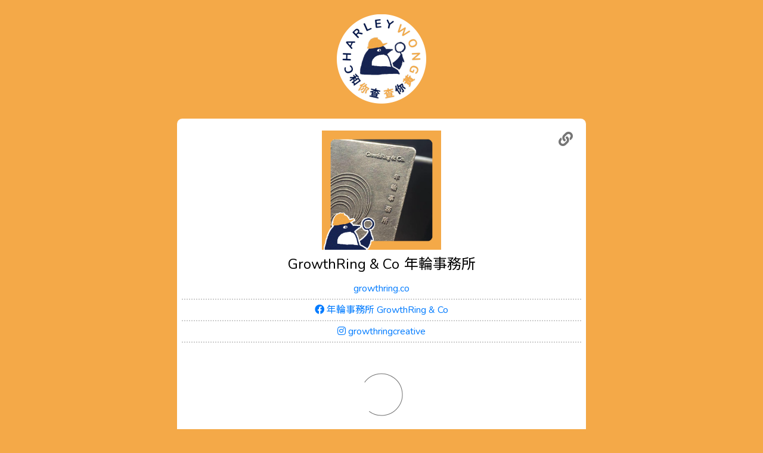

--- FILE ---
content_type: text/html
request_url: https://charleywong.info/growthringco
body_size: 3868
content:
<!DOCTYPE html><html lang="zh"><head profile="http://a9.com/-/spec/opensearch/1.1/"><meta charSet="UTF-8"/><meta http-equiv="X-UA-Compatible" content="IE=edge"/><meta name="viewport" content="width=device-width, initial-scale=1, shrink-to-fit=no"/><title>GrowthRing &amp; Co 年輪事務所</title><link rel="manifest" href="/manifest.webmanifest"/><meta name="mobile-web-app-capable" content="yes"/><meta name="apple-mobile-web-app-capable" content="yes"/><meta name="application-name" content="Charley Wong 和你查"/><meta name="apple-mobile-web-app-title" content="Charley Wong 和你查"/><meta name="msapplication-starturl" content="/"/><link rel="apple-touch-icon" sizes="57x57" href="/images/fav/apple-icon-57x57.71330524e867cf6404b36af4a7d6a10c.png"/><link rel="apple-touch-icon" sizes="60x60" href="/images/fav/apple-icon-60x60.73e4fd0d55c31dad75c92d0f21bd9ad8.png"/><link rel="apple-touch-icon" sizes="72x72" href="/images/fav/apple-icon-72x72.1fd7374a5ec7cff91a3fcdd845ed5d87.png"/><link rel="apple-touch-icon" sizes="76x76" href="/images/fav/apple-icon-76x76.4c80865e6afa827850ece74319b280b7.png"/><link rel="apple-touch-icon" sizes="114x114" href="/images/fav/apple-icon-114x114.46dcd7fbf43a168ca6f7e25e9cab8e75.png"/><link rel="apple-touch-icon" sizes="120x120" href="/images/fav/apple-icon-120x120.d3885b460bc94fb8174702217441e035.png"/><link rel="apple-touch-icon" sizes="144x144" href="/images/fav/apple-icon-144x144.e08e2e00c10f8be2e654c1ff4402f565.png"/><link rel="apple-touch-icon" sizes="152x152" href="/images/fav/apple-icon-152x152.dd1488832335571fb50740661aaffd94.png"/><link rel="apple-touch-icon" sizes="180x180" href="/images/fav/apple-icon-180x180.c6ee00b99fd492bb99cad431806061b7.png"/><link rel="icon" type="image/png" sizes="192x192" href="/images/fav/android-icon-192x192.ca61b796206c6dcea7871784051eddd9.png"/><link rel="icon" type="image/png" sizes="32x32" href="/images/fav/favicon-32x32.83e136c193e05fb463decf21e1e15d7e.png"/><link rel="icon" type="image/png" sizes="96x96" href="/images/fav/favicon-96x96.472c3aa90ed92335c9ec34f985a8a04c.png"/><link rel="icon" type="image/png" sizes="16x16" href="/images/fav/favicon-16x16.10a8535f73d102e3bc2656bc239bbfe5.png"/><link rel="manifest" href="/images/fav/manifest.b58fcfa7628c9205cb11a1b2c3e8f99a.json"/><meta name="msapplication-TileColor" content="#ffffff"/><meta name="msapplication-TileImage" content="/images/fav/ms-icon-144x144.e08e2e00c10f8be2e654c1ff4402f565.png"/><meta name="theme-color" content="#ffffff"/><meta name="description" content="Charley Wong 和你查 GrowthRing &amp; Co 年輪事務所."/><link rel="canonical" href="https://charleywong.info/growthringco"/><meta name="twitter:card" content="summary_large_image"/><meta property="fb:app_id" content="628806881259482"/><meta property="og:title" content="GrowthRing &amp; Co 年輪事務所"/><meta property="og:description" content="Charley Wong 和你查 GrowthRing &amp; Co 年輪事務所."/><meta property="og:url" content="https://charleywong.info/growthringco"/><meta property="og:type" content="website"/><meta property="og:image" content="https://charleywong.info/growthringco/profile.png"/><meta property="og:image:width" content="1200"/><meta property="og:image:height" content="630"/><link rel="search" type="application/opensearchdescription+xml" href="/opensearch.4da53e7520879d507c7b2066479264eb.xml"/><link rel="stylesheet" href="https://fonts.googleapis.com/css2?family=Noto+Sans+TC&amp;family=Nunito&amp;display=swap"/><link rel="stylesheet" href="https://cdn.jsdelivr.net/npm/@fortawesome/fontawesome-free@5.15.4/css/all.min.css" integrity="sha256-mUZM63G8m73Mcidfrv5E+Y61y7a12O5mW4ezU3bxqW4=" crossorigin="anonymous"/><link rel="stylesheet" href="/css/tailwind.61894adc3bd6a6b6db93ab9b464e216a.css"/><link rel="stylesheet" href="/css/style.9a6d56c696d65dc8cb9e428d559cd06f.css"/><script src="//platform.instagram.com/en_US/embeds.js"></script><script src="/browser.bundled.dedb2fbc657e69bf9982ed73982e7c81.js"></script></head><body class=""><div class="content"><div class="container mx-auto sm:px-4"><header class="p-6 md:p-6 flex place-items-center"><a href="/" class="logo-header" style="background-image:url(&quot;/images/charley-600-w.07c864e9947be80b74944a212beb24e5.png&quot;)"></a></header><div class="container-entity relative mx-auto rounded-10 bg-white container-btm py-5 sm:px-2"><div class="text-center"><div class="share-button" data-title="GrowthRing &amp; Co 年輪事務所" data-url="https://charleywong.info/growthringco"></div><div class="profile-pic-wrapper"><div class="profile-pic" style="background-image:url(&quot;/growthringco/profile.png&quot;)"></div></div><h3 class="flex flex-wrap justify-center text-2xl py-2"><span lang="en" class="mx-1">GrowthRing &amp; Co</span><span lang="zh" class="mx-1">年輪事務所</span></h3></div><div class="text-center mb-3"><div class="webpage flex justify-center"><a href="http://www.growthring.co">growthring.co</a></div><div class="webpage flex justify-center"><a href="https://www.facebook.com/308557325936273/"><i class="fab fa-facebook"></i> 年輪事務所 GrowthRing &amp; Co</a></div><div class="webpage flex justify-center"><a href="https://www.instagram.com/growthringcreative/"><i class="fab fa-instagram"></i> growthringcreative</a></div></div><div class="posts" data-posts="[{&quot;url&quot;:&quot;https://www.facebook.com/growthringco/posts/1456503564474971/&quot;},{&quot;url&quot;:&quot;https://www.facebook.com/growthringco/posts/1536748863117107/&quot;},{&quot;url&quot;:&quot;https://www.facebook.com/growthringco/posts/1698120833646575/&quot;}]"></div></div></div></div><div class="mt-3 md:mt-12 text-center container max-w-screen-lg mx-auto px-4 md:px-8"><div class="w-full"><a href="https://www.facebook.com/hkssprangers/posts/474379454365622/"><img class="w-full hidden sm:inline" src="/images/banner-recruit-970x90.793aaa18de604b5f9293d2b5304bbec9.jpg" alt="埗兵招人 誠徵佛系兼職外賣員"/><img class="w-full inline sm:hidden" src="/images/banner-recruit-570x90.2ba70d495bbef88d1a36b2ac845fe506.jpg" alt="埗兵招人 誠徵佛系兼職外賣員"/></a></div></div><div class="mt-3 md:mt-12 container-intro text-center color_black_o60"><h3 class="pt-5 text-2xl">Charley 其實係咩?</h3><div class="container max-w-screen-lg mx-auto sm:px-4 md:flex"><div class="w-full md:w-1/2 pr-4 pl-4"><div><img class="max-w-full h-auto w-3/4 p-6 md:px-6 lg:px-12 mx-auto" src="/images/circle.a9baf07dbaf2d4d47d7365225c76997f.png" alt="yellow economic circle" width="700" height="500"/></div><div class="text-center lg:px-12 pb-4 md:py-0 color_black_o60"><div class="container-yc"><span class="yc">黃</span><span class="yc">色</span><span class="yc">經</span><span class="yc">濟</span><span class="yc">圈</span></div><p class="p-6">Charley Wong 和你查 搜集多個商店、創作人、專頁，以第一身表態支持 #香港人，爭取 #自由 #民主 的良心發言。當中有高調行動，有低調暗示，我地不作篩選，各位自行以個人喜好辨別。</p></div></div><div class="w-full md:w-1/2 pr-4 pl-4"><div><img class="max-w-full h-auto w-3/4 p-6 md:px-6 lg:px-12 mx-auto" src="/images/open.5a19488a9f88c306a10b594806afd0bb.png" alt="open source" width="700" height="500"/></div><div class="text-center lg:px-12 pb-4 md:py-0 color_black_o60"><div><span class="yc">開</span><span class="yc">放</span><span class="yc">數</span><span class="yc">據</span></div><div><span class="yc">開</span><span class="yc">放</span><span class="yc">原</span><span class="yc">碼</span></div><p class="p-6">Charley Wong 和你查 以高度透明同公開嘅方式運作，而且鼓勵同路人使用我地嘅成果：我地以 <a href="https://github.com/giffon/charleywong/blob/master/LICENSE">open license</a> 發佈所有<a href="https://github.com/giffon/charleywong">數據同原碼</a>。任何人只要註明出處，都可以隨意使用。</p></div></div></div><h5 class="px-3 py-5">Charley 現時收錄咗 9136 項資料，並持續增加中<br/><a href="/list/all">睇晒完整目錄</a></h5></div><div class="mt-5 container max-w-screen-lg mx-auto px-4"><div class="md:flex color_black_o60"><div class="md:m-4 mb-3 p-6 md:p-6 lg:p-12 bg-stripe-y rounded-10 text-center relative flex-grow max-w-full flex-1 px-4"><h5 class="text-center text-xl mb-2"><i class="far fa-bell"></i> 追蹤 Charley</h5><p>睇下 Charley 介紹咗咩精選黃店，亦歡迎朋友搵 Charley 報料。</p><div class="text-3xl mt-2"><a class="color_fb" title="Charley on Facebook" href="https://www.facebook.com/charleywong2020"><i class="fab fa-facebook"></i></a>  <a class="color_ig" title="Charley on Instagram" href="https://www.instagram.com/charleywongwong/"><i class="fab fa-instagram"></i></a></div></div><div class="md:m-4 mb-3 p-6 md:p-6 lg:p-12 bg-stripe-y rounded-10 text-center relative flex-grow max-w-full flex-1 px-4"><h5 class="text-center text-xl mb-2"><i class="fas fa-laptop-code"></i> 使用 Charley 數據</h5><p class="mb-0">Charley Wong 和你查 嘅<a href="https://github.com/giffon/charleywong">原碼</a>以 <a href="https://www.gnu.org/licenses/gpl-3.0.html" target="_blank" rel="noopener">GPL-3.0-or-later</a> 發佈，數據以 <a href="http://opendatacommons.org/licenses/odbl/1.0/">ODbL-1.0</a> 發佈。</p></div><div class="md:m-4 mb-3 p-6 md:p-6 lg:p-12 bg-stripe-y rounded-10 text-center relative flex-grow max-w-full flex-1 px-4"><h5 class="text-center text-xl mb-2"><i class="fas fa-baby"></i> 邊個整 Charley</h5><p>我哋只係兩個仲未放棄，雖然已經唔喺香港，但依然自認係香港人嘅普通人。</p><p class="mt-2">另外，我哋<a title="終極黃藍地圖" href="https://www.facebook.com/charleywong2020/posts/151433913066302">同終極黃藍地圖合作</a>，持續互相完善雙方嘅資料。</p></div></div></div><footer class="color_black_o60 py-3"><p>Copyright (C) 2020-2024 <a href="https://charleywong.info">Charley Wong 和你查</a></p><p><a href="/privacy">Privacy Policy</a></p></footer><script src="/trackExceptions.eeeb8581b5cfa4fcfd198af8359bf011.js"></script><script async="" src="https://platform.twitter.com/widgets.js" charSet="utf-8"></script><script defer src="https://static.cloudflareinsights.com/beacon.min.js/vcd15cbe7772f49c399c6a5babf22c1241717689176015" integrity="sha512-ZpsOmlRQV6y907TI0dKBHq9Md29nnaEIPlkf84rnaERnq6zvWvPUqr2ft8M1aS28oN72PdrCzSjY4U6VaAw1EQ==" data-cf-beacon='{"version":"2024.11.0","token":"aeab8129fed8416d96b163cec46afeb9","r":1,"server_timing":{"name":{"cfCacheStatus":true,"cfEdge":true,"cfExtPri":true,"cfL4":true,"cfOrigin":true,"cfSpeedBrain":true},"location_startswith":null}}' crossorigin="anonymous"></script>
</body></html>

--- FILE ---
content_type: application/javascript; charset=UTF-8
request_url: https://charleywong.info/browser.bundled.dedb2fbc657e69bf9982ed73982e7c81.js
body_size: 196330
content:
(()=>{var P8=(e,t)=>()=>(e&&(t=e(e=0)),t);var v=(e,t)=>()=>(t||e((t={exports:{}}).exports,t),t.exports);function xj(){throw new Error("setTimeout has not been defined")}function wj(){throw new Error("clearTimeout has not been defined")}function qj(e){if(Xa===setTimeout)return setTimeout(e,0);if((Xa===xj||!Xa)&&setTimeout)return Xa=setTimeout,setTimeout(e,0);try{return Xa(e,0)}catch(t){try{return Xa.call(null,e,0)}catch(r){return Xa.call(this,e,0)}}}function O8(e){if(Qa===clearTimeout)return clearTimeout(e);if((Qa===wj||!Qa)&&clearTimeout)return Qa=clearTimeout,clearTimeout(e);try{return Qa(e)}catch(t){try{return Qa.call(null,e)}catch(r){return Qa.call(this,e)}}}function C8(){!Nu||!si||(Nu=!1,si.length?ca=si.concat(ca):Kv=-1,ca.length&&Ej())}function Ej(){if(!Nu){var e=qj(C8);Nu=!0;for(var t=ca.length;t;){for(si=ca,ca=[];++Kv<t;)si&&si[Kv].run();Kv=-1,t=ca.length}si=null,Nu=!1,O8(e)}}function R8(e){var t=new Array(arguments.length-1);if(arguments.length>1)for(var r=1;r<arguments.length;r++)t[r-1]=arguments[r];ca.push(new Pj(e,t)),ca.length===1&&!Nu&&qj(Ej)}function Pj(e,t){this.fun=e,this.array=t}function di(){}function H8(e){throw new Error("process.binding is not supported")}function G8(){return"/"}function K8(e){throw new Error("process.chdir is not supported")}function Y8(){return 0}function Q8(e){var t=X8.call(ju)*.001,r=Math.floor(t),n=Math.floor(t%1*1e9);return e&&(r=r-e[0],n=n-e[1],n<0&&(r--,n+=1e9)),[r,n]}function Z8(){var e=new Date,t=e-J8;return t/1e3}var Xa,Qa,ca,Nu,si,Kv,S8,j8,N8,M8,D8,k8,I8,$8,L8,A8,W8,F8,z8,B8,V8,U8,ju,X8,J8,p,Tj,l=P8(()=>{Xa=xj,Qa=wj;typeof globalThis.setTimeout=="function"&&(Xa=setTimeout);typeof globalThis.clearTimeout=="function"&&(Qa=clearTimeout);ca=[],Nu=!1,Kv=-1;Pj.prototype.run=function(){this.fun.apply(null,this.array)};S8="browser",j8="browser",N8=!0,M8={},D8=[],k8="",I8={},$8={},L8={};A8=di,W8=di,F8=di,z8=di,B8=di,V8=di,U8=di;ju=globalThis.performance||{},X8=ju.now||ju.mozNow||ju.msNow||ju.oNow||ju.webkitNow||function(){return new Date().getTime()};J8=new Date;p={nextTick:R8,title:S8,browser:N8,env:M8,argv:D8,version:k8,versions:I8,on:A8,addListener:W8,once:F8,off:z8,removeListener:B8,removeAllListeners:V8,emit:U8,binding:H8,cwd:G8,chdir:K8,umask:Y8,hrtime:Q8,platform:j8,release:$8,config:L8,uptime:Z8},Tj={};Object.keys(Tj).forEach(e=>{let t=e.split("."),r=p;for(let n=0;n<t.length;n++){let a=t[n];n===t.length-1?r[a]=Tj[e]:r=r[a]||(r[a]={})}})});var p0=v((yje,Cj)=>{"use strict";l();var Oj=Object.getOwnPropertySymbols,eH=Object.prototype.hasOwnProperty,tH=Object.prototype.propertyIsEnumerable;function rH(e){if(e==null)throw new TypeError("Object.assign cannot be called with null or undefined");return Object(e)}function nH(){try{if(!Object.assign)return!1;var e=new String("abc");if(e[5]="de",Object.getOwnPropertyNames(e)[0]==="5")return!1;for(var t={},r=0;r<10;r++)t["_"+String.fromCharCode(r)]=r;var n=Object.getOwnPropertyNames(t).map(function(o){return t[o]});if(n.join("")!=="0123456789")return!1;var a={};return"abcdefghijklmnopqrst".split("").forEach(function(o){a[o]=o}),Object.keys(Object.assign({},a)).join("")==="abcdefghijklmnopqrst"}catch(o){return!1}}Cj.exports=nH()?Object.assign:function(e,t){for(var r,n=rH(e),a,o=1;o<arguments.length;o++){r=Object(arguments[o]);for(var i in r)eH.call(r,i)&&(n[i]=r[i]);if(Oj){a=Oj(r);for(var u=0;u<a.length;u++)tH.call(r,a[u])&&(n[a[u]]=r[a[u]])}}return n}});var Wj=v(dt=>{"use strict";l();var g0=p0(),bn=typeof Symbol=="function"&&Symbol.for,Mc=bn?Symbol.for("react.element"):60103,aH=bn?Symbol.for("react.portal"):60106,oH=bn?Symbol.for("react.fragment"):60107,iH=bn?Symbol.for("react.strict_mode"):60108,uH=bn?Symbol.for("react.profiler"):60114,lH=bn?Symbol.for("react.provider"):60109,sH=bn?Symbol.for("react.context"):60110,dH=bn?Symbol.for("react.forward_ref"):60112,cH=bn?Symbol.for("react.suspense"):60113,fH=bn?Symbol.for("react.memo"):60115,pH=bn?Symbol.for("react.lazy"):60116,Rj=typeof Symbol=="function"&&Symbol.iterator;function Dc(e){for(var t="https://reactjs.org/docs/error-decoder.html?invariant="+e,r=1;r<arguments.length;r++)t+="&args[]="+encodeURIComponent(arguments[r]);return"Minified React error #"+e+"; visit "+t+" for the full message or use the non-minified dev environment for full errors and additional helpful warnings."}var Sj={isMounted:function(){return!1},enqueueForceUpdate:function(){},enqueueReplaceState:function(){},enqueueSetState:function(){}},jj={};function Mu(e,t,r){this.props=e,this.context=t,this.refs=jj,this.updater=r||Sj}Mu.prototype.isReactComponent={};Mu.prototype.setState=function(e,t){if(typeof e!="object"&&typeof e!="function"&&e!=null)throw Error(Dc(85));this.updater.enqueueSetState(this,e,t,"setState")};Mu.prototype.forceUpdate=function(e){this.updater.enqueueForceUpdate(this,e,"forceUpdate")};function Nj(){}Nj.prototype=Mu.prototype;function _0(e,t,r){this.props=e,this.context=t,this.refs=jj,this.updater=r||Sj}var b0=_0.prototype=new Nj;b0.constructor=_0;g0(b0,Mu.prototype);b0.isPureReactComponent=!0;var T0={current:null},Mj=Object.prototype.hasOwnProperty,Dj={key:!0,ref:!0,__self:!0,__source:!0};function kj(e,t,r){var n,a={},o=null,i=null;if(t!=null)for(n in t.ref!==void 0&&(i=t.ref),t.key!==void 0&&(o=""+t.key),t)Mj.call(t,n)&&!Dj.hasOwnProperty(n)&&(a[n]=t[n]);var u=arguments.length-2;if(u===1)a.children=r;else if(1<u){for(var s=Array(u),d=0;d<u;d++)s[d]=arguments[d+2];a.children=s}if(e&&e.defaultProps)for(n in u=e.defaultProps,u)a[n]===void 0&&(a[n]=u[n]);return{$$typeof:Mc,type:e,key:o,ref:i,props:a,_owner:T0.current}}function vH(e,t){return{$$typeof:Mc,type:e.type,key:t,ref:e.ref,props:e.props,_owner:e._owner}}function x0(e){return typeof e=="object"&&e!==null&&e.$$typeof===Mc}function mH(e){var t={"=":"=0",":":"=2"};return"$"+(""+e).replace(/[=:]/g,function(r){return t[r]})}var Ij=/\/+/g,Yv=[];function $j(e,t,r,n){if(Yv.length){var a=Yv.pop();return a.result=e,a.keyPrefix=t,a.func=r,a.context=n,a.count=0,a}return{result:e,keyPrefix:t,func:r,context:n,count:0}}function Lj(e){e.result=null,e.keyPrefix=null,e.func=null,e.context=null,e.count=0,10>Yv.length&&Yv.push(e)}function m0(e,t,r,n){var a=typeof e;(a==="undefined"||a==="boolean")&&(e=null);var o=!1;if(e===null)o=!0;else switch(a){case"string":case"number":o=!0;break;case"object":switch(e.$$typeof){case Mc:case aH:o=!0}}if(o)return r(n,e,t===""?"."+v0(e,0):t),1;if(o=0,t=t===""?".":t+":",Array.isArray(e))for(var i=0;i<e.length;i++){a=e[i];var u=t+v0(a,i);o+=m0(a,u,r,n)}else if(e===null||typeof e!="object"?u=null:(u=Rj&&e[Rj]||e["@@iterator"],u=typeof u=="function"?u:null),typeof u=="function")for(e=u.call(e),i=0;!(a=e.next()).done;)a=a.value,u=t+v0(a,i++),o+=m0(a,u,r,n);else if(a==="object")throw r=""+e,Error(Dc(31,r==="[object Object]"?"object with keys {"+Object.keys(e).join(", ")+"}":r,""));return o}function y0(e,t,r){return e==null?0:m0(e,"",t,r)}function v0(e,t){return typeof e=="object"&&e!==null&&e.key!=null?mH(e.key):t.toString(36)}function yH(e,t){e.func.call(e.context,t,e.count++)}function hH(e,t,r){var n=e.result,a=e.keyPrefix;e=e.func.call(e.context,t,e.count++),Array.isArray(e)?h0(e,n,r,function(o){return o}):e!=null&&(x0(e)&&(e=vH(e,a+(!e.key||t&&t.key===e.key?"":(""+e.key).replace(Ij,"$&/")+"/")+r)),n.push(e))}function h0(e,t,r,n,a){var o="";r!=null&&(o=(""+r).replace(Ij,"$&/")+"/"),t=$j(t,o,n,a),y0(e,hH,t),Lj(t)}var Aj={current:null};function fa(){var e=Aj.current;if(e===null)throw Error(Dc(321));return e}var gH={ReactCurrentDispatcher:Aj,ReactCurrentBatchConfig:{suspense:null},ReactCurrentOwner:T0,IsSomeRendererActing:{current:!1},assign:g0};dt.Children={map:function(e,t,r){if(e==null)return e;var n=[];return h0(e,n,null,t,r),n},forEach:function(e,t,r){if(e==null)return e;t=$j(null,null,t,r),y0(e,yH,t),Lj(t)},count:function(e){return y0(e,function(){return null},null)},toArray:function(e){var t=[];return h0(e,t,null,function(r){return r}),t},only:function(e){if(!x0(e))throw Error(Dc(143));return e}};dt.Component=Mu;dt.Fragment=oH;dt.Profiler=uH;dt.PureComponent=_0;dt.StrictMode=iH;dt.Suspense=cH;dt.__SECRET_INTERNALS_DO_NOT_USE_OR_YOU_WILL_BE_FIRED=gH;dt.cloneElement=function(e,t,r){if(e==null)throw Error(Dc(267,e));var n=g0({},e.props),a=e.key,o=e.ref,i=e._owner;if(t!=null){if(t.ref!==void 0&&(o=t.ref,i=T0.current),t.key!==void 0&&(a=""+t.key),e.type&&e.type.defaultProps)var u=e.type.defaultProps;for(s in t)Mj.call(t,s)&&!Dj.hasOwnProperty(s)&&(n[s]=t[s]===void 0&&u!==void 0?u[s]:t[s])}var s=arguments.length-2;if(s===1)n.children=r;else if(1<s){u=Array(s);for(var d=0;d<s;d++)u[d]=arguments[d+2];n.children=u}return{$$typeof:Mc,type:e.type,key:a,ref:o,props:n,_owner:i}};dt.createContext=function(e,t){return t===void 0&&(t=null),e={$$typeof:sH,_calculateChangedBits:t,_currentValue:e,_currentValue2:e,_threadCount:0,Provider:null,Consumer:null},e.Provider={$$typeof:lH,_context:e},e.Consumer=e};dt.createElement=kj;dt.createFactory=function(e){var t=kj.bind(null,e);return t.type=e,t};dt.createRef=function(){return{current:null}};dt.forwardRef=function(e){return{$$typeof:dH,render:e}};dt.isValidElement=x0;dt.lazy=function(e){return{$$typeof:pH,_ctor:e,_status:-1,_result:null}};dt.memo=function(e,t){return{$$typeof:fH,type:e,compare:t===void 0?null:t}};dt.useCallback=function(e,t){return fa().useCallback(e,t)};dt.useContext=function(e,t){return fa().useContext(e,t)};dt.useDebugValue=function(){};dt.useEffect=function(e,t){return fa().useEffect(e,t)};dt.useImperativeHandle=function(e,t,r){return fa().useImperativeHandle(e,t,r)};dt.useLayoutEffect=function(e,t){return fa().useLayoutEffect(e,t)};dt.useMemo=function(e,t){return fa().useMemo(e,t)};dt.useReducer=function(e,t,r){return fa().useReducer(e,t,r)};dt.useRef=function(e){return fa().useRef(e)};dt.useState=function(e){return fa().useState(e)};dt.version="16.14.0"});var k=v((bje,Fj)=>{"use strict";l();Fj.exports=Wj()});var Vj=v((xje,Bj)=>{"use strict";l();var _H=k();function bH(e){return e&&typeof e=="object"&&"default"in e?e:{default:e}}var Xv=bH(_H);function TH(e,t){if(e==null)return{};var r=xH(e,t),n,a;if(Object.getOwnPropertySymbols){var o=Object.getOwnPropertySymbols(e);for(a=0;a<o.length;a++)n=o[a],!(t.indexOf(n)>=0)&&Object.prototype.propertyIsEnumerable.call(e,n)&&(r[n]=e[n])}return r}function xH(e,t){if(e==null)return{};var r={},n=Object.keys(e),a,o;for(o=0;o<n.length;o++)a=n[o],!(t.indexOf(a)>=0)&&(r[a]=e[a]);return r}function Qv(){return Qv=Object.assign||function(e){for(var t=1;t<arguments.length;t++){var r=arguments[t];for(var n in r)Object.prototype.hasOwnProperty.call(r,n)&&(e[n]=r[n])}return e},Qv.apply(this,arguments)}function zj(e,t){var r=Object.keys(e);if(Object.getOwnPropertySymbols){var n=Object.getOwnPropertySymbols(e);t&&(n=n.filter(function(a){return Object.getOwnPropertyDescriptor(e,a).enumerable})),r.push.apply(r,n)}return r}function kc(e){for(var t=1;t<arguments.length;t++){var r=arguments[t]!=null?arguments[t]:{};t%2?zj(Object(r),!0).forEach(function(n){wH(e,n,r[n])}):Object.getOwnPropertyDescriptors?Object.defineProperties(e,Object.getOwnPropertyDescriptors(r)):zj(Object(r)).forEach(function(n){Object.defineProperty(e,n,Object.getOwnPropertyDescriptor(r,n))})}return e}function wH(e,t,r){return t in e?Object.defineProperty(e,t,{value:r,enumerable:!0,configurable:!0,writable:!0}):e[t]=r,e}var qH={breakpointCols:void 0,className:void 0,columnClassName:void 0,children:void 0,columnAttrs:void 0,column:void 0},w0=2,Jv=class extends Xv.default.Component{constructor(t){super(t),this.reCalculateColumnCount=this.reCalculateColumnCount.bind(this),this.reCalculateColumnCountDebounce=this.reCalculateColumnCountDebounce.bind(this);let r;this.props.breakpointCols&&this.props.breakpointCols.default?r=this.props.breakpointCols.default:r=parseInt(this.props.breakpointCols)||w0,this.state={columnCount:r}}componentDidMount(){this.reCalculateColumnCount(),window&&window.addEventListener("resize",this.reCalculateColumnCountDebounce)}componentDidUpdate(){this.reCalculateColumnCount()}componentWillUnmount(){window&&window.removeEventListener("resize",this.reCalculateColumnCountDebounce)}reCalculateColumnCountDebounce(){if(!window||!window.requestAnimationFrame){this.reCalculateColumnCount();return}window.cancelAnimationFrame&&window.cancelAnimationFrame(this._lastRecalculateAnimationFrame),this._lastRecalculateAnimationFrame=window.requestAnimationFrame(()=>{this.reCalculateColumnCount()})}reCalculateColumnCount(){let t=window&&window.innerWidth||1/0,r=this.props.breakpointCols;typeof r!="object"&&(r={default:parseInt(r)||w0});let n=1/0,a=r.default||w0;for(let o in r){let i=parseInt(o);i>0&&t<=i&&i<n&&(n=i,a=r[o])}a=Math.max(1,parseInt(a)||1),this.state.columnCount!==a&&this.setState({columnCount:a})}itemsInColumns(){let t=this.state.columnCount,r=new Array(t),n=Xv.default.Children.toArray(this.props.children);for(let a=0;a<n.length;a++){let o=a%t;r[o]||(r[o]=[]),r[o].push(n[a])}return r}renderColumns(){let{column:t,columnAttrs:r={},columnClassName:n}=this.props,a=this.itemsInColumns(),o=`${100/a.length}%`,i=n;i&&typeof i!="string"&&(this.logDeprecated('The property "columnClassName" requires a string'),typeof i=="undefined"&&(i="my-masonry-grid_column"));let u=kc(kc(kc({},t),r),{},{style:kc(kc({},r.style),{},{width:o}),className:i});return a.map((s,d)=>Xv.default.createElement("div",Qv({},u,{key:d}),s))}logDeprecated(t){console.error("[Masonry]",t)}render(){let t=this.props,{children:r,breakpointCols:n,columnClassName:a,columnAttrs:o,column:i,className:u}=t,s=TH(t,["children","breakpointCols","columnClassName","columnAttrs","column","className"]),d=u;return typeof u!="string"&&(this.logDeprecated('The property "className" requires a string'),typeof u=="undefined"&&(d="my-masonry-grid")),Xv.default.createElement("div",Qv({},s,{className:d}),this.renderColumns())}};Jv.defaultProps=qH;Bj.exports=Jv});var w=v((qje,Ic)=>{l();function EH(e){return e&&e.__esModule?e:{default:e}}Ic.exports=EH,Ic.exports.__esModule=!0,Ic.exports.default=Ic.exports});var Wn=v((Pje,pa)=>{l();function q0(e){"@babel/helpers - typeof";return pa.exports=q0=typeof Symbol=="function"&&typeof Symbol.iterator=="symbol"?function(t){return typeof t}:function(t){return t&&typeof Symbol=="function"&&t.constructor===Symbol&&t!==Symbol.prototype?"symbol":typeof t},pa.exports.__esModule=!0,pa.exports.default=pa.exports,q0(e)}pa.exports=q0,pa.exports.__esModule=!0,pa.exports.default=pa.exports});var A=v((Cje,$c)=>{l();var PH=Wn().default;function Uj(e){if(typeof WeakMap!="function")return null;var t=new WeakMap,r=new WeakMap;return(Uj=function(a){return a?r:t})(e)}function OH(e,t){if(!t&&e&&e.__esModule)return e;if(e===null||PH(e)!=="object"&&typeof e!="function")return{default:e};var r=Uj(t);if(r&&r.has(e))return r.get(e);var n={},a=Object.defineProperty&&Object.getOwnPropertyDescriptor;for(var o in e)if(o!=="default"&&Object.prototype.hasOwnProperty.call(e,o)){var i=a?Object.getOwnPropertyDescriptor(e,o):null;i&&(i.get||i.set)?Object.defineProperty(n,o,i):n[o]=e[o]}return n.default=e,r&&r.set(e,n),n}$c.exports=OH,$c.exports.__esModule=!0,$c.exports.default=$c.exports});var V=v((Sje,va)=>{l();function E0(){return va.exports=E0=Object.assign?Object.assign.bind():function(e){for(var t=1;t<arguments.length;t++){var r=arguments[t];for(var n in r)Object.prototype.hasOwnProperty.call(r,n)&&(e[n]=r[n])}return e},va.exports.__esModule=!0,va.exports.default=va.exports,E0.apply(this,arguments)}va.exports=E0,va.exports.__esModule=!0,va.exports.default=va.exports});var P0=v((Nje,Lc)=>{l();function CH(e,t){if(e==null)return{};var r={},n=Object.keys(e),a,o;for(o=0;o<n.length;o++)a=n[o],!(t.indexOf(a)>=0)&&(r[a]=e[a]);return r}Lc.exports=CH,Lc.exports.__esModule=!0,Lc.exports.default=Lc.exports});var X=v((Dje,Ac)=>{l();var RH=P0();function SH(e,t){if(e==null)return{};var r=RH(e,t),n,a;if(Object.getOwnPropertySymbols){var o=Object.getOwnPropertySymbols(e);for(a=0;a<o.length;a++)n=o[a],!(t.indexOf(n)>=0)&&Object.prototype.propertyIsEnumerable.call(e,n)&&(r[n]=e[n])}return r}Ac.exports=SH,Ac.exports.__esModule=!0,Ac.exports.default=Ac.exports});var Gj=v(C0=>{"use strict";l();var jH=A(),Hj=w();Object.defineProperty(C0,"__esModule",{value:!0});C0.default=IH;var NH=Hj(V()),MH=Hj(X()),O0=jH(k());function DH(e,t){var r=t.disableHysteresis,n=r===void 0?!1:r,a=t.threshold,o=a===void 0?100:a,i=t.target,u=e.current;return i&&(e.current=i.pageYOffset!==void 0?i.pageYOffset:i.scrollTop),!n&&u!==void 0&&e.current<u?!1:e.current>o}var kH=typeof window!="undefined"?window:null;function IH(){var e=arguments.length>0&&arguments[0]!==void 0?arguments[0]:{},t=e.getTrigger,r=t===void 0?DH:t,n=e.target,a=n===void 0?kH:n,o=(0,MH.default)(e,["getTrigger","target"]),i=O0.useRef(),u=O0.useState(function(){return r(i,o)}),s=u[0],d=u[1];return O0.useEffect(function(){var c=function(){d(r(i,(0,NH.default)({target:a},o)))};return c(),a.addEventListener("scroll",c),function(){a.removeEventListener("scroll",c)}},[a,r,JSON.stringify(o)]),s}});var S0=v(R0=>{"use strict";l();var $H=w();Object.defineProperty(R0,"__esModule",{value:!0});Object.defineProperty(R0,"default",{enumerable:!0,get:function(){return LH.default}});var LH=$H(Gj())});var z0=v(rt=>{"use strict";l();var Te=k(),N0=function(e,t){return N0=Object.setPrototypeOf||{__proto__:[]}instanceof Array&&function(r,n){r.__proto__=n}||function(r,n){for(var a in n)Object.prototype.hasOwnProperty.call(n,a)&&(r[a]=n[a])},N0(e,t)},M0,xt=function(){return xt=Object.assign||function(e){for(var t,r=1,n=arguments.length;r<n;r++)for(var a in t=arguments[r])Object.prototype.hasOwnProperty.call(t,a)&&(e[a]=t[a]);return e},xt.apply(this,arguments)};function Mt(e,t){var r={};for(var n in e)Object.prototype.hasOwnProperty.call(e,n)&&t.indexOf(n)<0&&(r[n]=e[n]);if(e!=null&&typeof Object.getOwnPropertySymbols=="function"){var a=0;for(n=Object.getOwnPropertySymbols(e);a<n.length;a++)t.indexOf(n[a])<0&&Object.prototype.propertyIsEnumerable.call(e,n[a])&&(r[n[a]]=e[n[a]])}return r}function nt(e,t,r,n){return new(r||(r=Promise))(function(a,o){function i(d){try{s(n.next(d))}catch(c){o(c)}}function u(d){try{s(n.throw(d))}catch(c){o(c)}}function s(d){var c;d.done?a(d.value):(c=d.value,c instanceof r?c:new r(function(f){f(c)})).then(i,u)}s((n=n.apply(e,t||[])).next())})}function at(e,t){var r,n,a,o,i={label:0,sent:function(){if(1&a[0])throw a[1];return a[1]},trys:[],ops:[]};return o={next:u(0),throw:u(1),return:u(2)},typeof Symbol=="function"&&(o[Symbol.iterator]=function(){return this}),o;function u(s){return function(d){return function(c){if(r)throw new TypeError("Generator is already executing.");for(;o&&(o=0,c[0]&&(i=0)),i;)try{if(r=1,n&&(a=2&c[0]?n.return:c[0]?n.throw||((a=n.return)&&a.call(n),0):n.next)&&!(a=a.call(n,c[1])).done)return a;switch(n=0,a&&(c=[2&c[0],a.value]),c[0]){case 0:case 1:a=c;break;case 4:return i.label++,{value:c[1],done:!1};case 5:i.label++,n=c[1],c=[0];continue;case 7:c=i.ops.pop(),i.trys.pop();continue;default:if(a=i.trys,!((a=a.length>0&&a[a.length-1])||c[0]!==6&&c[0]!==2)){i=0;continue}if(c[0]===3&&(!a||c[1]>a[0]&&c[1]<a[3])){i.label=c[1];break}if(c[0]===6&&i.label<a[1]){i.label=a[1],a=c;break}if(a&&i.label<a[2]){i.label=a[2],i.ops.push(c);break}a[2]&&i.ops.pop(),i.trys.pop();continue}c=t.call(e,i)}catch(f){c=[6,f],n=0}finally{r=a=0}if(5&c[0])throw c[1];return{value:c[0]?c[1]:void 0,done:!0}}([s,d])}}}function j0(e,t,r){if(r||arguments.length===2)for(var n,a=0,o=t.length;a<o;a++)!n&&a in t||(n||(n=Array.prototype.slice.call(t,0,a)),n[a]=t[a]);return e.concat(n||Array.prototype.slice.call(t))}(function(e){e.CONNECTED="connected",e.AUTHORIZATION_EXPIRED="authorization_expired",e.NOT_AUTHORIZED="not_authorized",e.UNKNOWN="unknown"})(M0||(M0={}));var Du,ma,ku=M0,AH=function(e){function t(r,n,a){var o=e.call(this,r)||this;return o.code=n,o.type=a,o}return function(r,n){if(typeof n!="function"&&n!==null)throw new TypeError("Class extends value "+String(n)+" is not a constructor or null");function a(){this.constructor=r}N0(r,n),r.prototype=n===null?Object.create(n):(a.prototype=n.prototype,new a)}(t,e),t}(Error);(function(e){e.GET="get",e.POST="post",e.DELETE="delete"})(Du||(Du={})),function(e){e.UI="ui",e.API="api",e.LOGIN="login",e.LOGOUT="logout",e.GET_LOGIN_STATUS="getLoginStatus",e.GET_AUTH_RESPONSE="getAuthResponse"}(ma||(ma={}));var Wc,WH={domain:"connect.facebook.net",version:"v15.0",cookie:!1,status:!1,xfbml:!1,language:"en_US",frictionlessRequests:!1,debug:!1,chatSupport:!1,autoLogAppEvents:!0,lazy:!1},FH=function(){function e(t){if(!t.appId)throw new Error("You need to set appId");this.options=xt(xt({},WH),t),this.options.lazy||this.init()}return e.prototype.getAppId=function(){return this.options.appId},e.prototype.getFB=function(){return window.FB},e.prototype.init=function(){return nt(this,void 0,void 0,function(){var t=this;return at(this,function(r){return this.loadingPromise||(this.loadingPromise=new Promise(function(n){var a=t.options,o=a.domain,i=a.language,u=a.debug,s=a.chatSupport,d=Mt(a,["domain","language","debug","chatSupport"]);if(window.fbAsyncInit=function(){window.FB.init({appId:d.appId,version:d.version,cookie:d.cookie,status:d.status,xfbml:d.xfbml,frictionlessRequests:d.frictionlessRequests}),n(t)},window.document.getElementById("facebook-jssdk"))return n(t);var c=window.document.createElement("script");c.id="facebook-jssdk",c.async=!0,c.defer=!0,c.crossOrigin="anonymous",c.src="https://".concat(o,"/").concat(i,"/sdk").concat(s?"/xfbml.customerchat":"").concat(u?"/debug":"",".js"),window.document.body.appendChild(c)})),[2,this.loadingPromise]})})},e.prototype.process=function(t,r,n){return r===void 0&&(r=[]),n===void 0&&(n=[]),nt(this,void 0,void 0,function(){var a;return at(this,function(o){switch(o.label){case 0:return[4,this.init()];case 1:return o.sent(),a=this.getFB(),[2,new Promise(function(i,u){a[t].apply(a,j0(j0(j0([],r,!1),[function(s){if(s)if(s&&"error"in s){var d=s.error,c=d.code,f=d.type,y=d.message;u(new AH(y,c,f))}else i(s);else{if(t===ma.UI)return;u(new Error("Response is undefined"))}}],!1),n,!1))})]}})})},e.prototype.ui=function(t){return nt(this,void 0,void 0,function(){return at(this,function(r){return[2,this.process(ma.UI,[t])]})})},e.prototype.api=function(t,r,n){return r===void 0&&(r=Du.GET),n===void 0&&(n={}),nt(this,void 0,void 0,function(){return at(this,function(a){return[2,this.process(ma.API,[t,r,n])]})})},e.prototype.login=function(t){return nt(this,void 0,void 0,function(){var r,n,a,o,i,u,s;return at(this,function(d){return r=t.scope,n=t.authType,a=n===void 0?[]:n,o=t.returnScopes,i=t.rerequest,u=t.reauthorize,s={scope:r},o&&(s.return_scopes=!0),i&&a.push("rerequest"),u&&a.push("reauthenticate"),a.length&&(s.auth_type=a.join(",")),[2,this.process(ma.LOGIN,[],[s])]})})},e.prototype.logout=function(){return nt(this,void 0,void 0,function(){return at(this,function(t){return[2,this.process(ma.LOGOUT)]})})},e.prototype.getLoginStatus=function(){return nt(this,void 0,void 0,function(){return at(this,function(t){return[2,this.process(ma.GET_LOGIN_STATUS)]})})},e.prototype.getAuthResponse=function(){return nt(this,void 0,void 0,function(){return at(this,function(t){return[2,this.process(ma.GET_AUTH_RESPONSE)]})})},e.prototype.getTokenDetail=function(t){return nt(this,void 0,void 0,function(){var r;return at(this,function(n){switch(n.label){case 0:return(t==null?void 0:t.status)===ku.CONNECTED?[2,t.authResponse]:[4,this.getLoginStatus()];case 1:if((r=n.sent()).status===ku.CONNECTED)return[2,r.authResponse];throw new Error("Token is undefined")}})})},e.prototype.getProfile=function(t){return nt(this,void 0,void 0,function(){return at(this,function(r){return[2,this.api("/me",Du.GET,t)]})})},e.prototype.getTokenDetailWithProfile=function(t,r){return nt(this,void 0,void 0,function(){var n;return at(this,function(a){switch(a.label){case 0:return[4,this.getTokenDetail(r)];case 1:return n=a.sent(),[4,this.getProfile(t)];case 2:return[2,{profile:a.sent(),tokenDetail:n}]}})})},e.prototype.getToken=function(){return nt(this,void 0,void 0,function(){return at(this,function(t){switch(t.label){case 0:return[4,this.getTokenDetail()];case 1:return[2,t.sent().accessToken]}})})},e.prototype.getUserId=function(){return nt(this,void 0,void 0,function(){return at(this,function(t){switch(t.label){case 0:return[4,this.getTokenDetail()];case 1:return[2,t.sent().userID]}})})},e.prototype.sendInvite=function(t,r){return nt(this,void 0,void 0,function(){return at(this,function(n){return[2,this.ui(xt({to:t,method:"apprequests"},r))]})})},e.prototype.postAction=function(t,r,n,a,o){return o===void 0&&(o=!1),nt(this,void 0,void 0,function(){var i;return at(this,function(u){return i="/me/".concat(t,":").concat(r,"?").concat(n,"=").concat(encodeURIComponent(a)),o===!0&&(i+="&no_feed_story=true"),[2,this.api(i,Du.POST)]})})},e.prototype.getPermissions=function(){return nt(this,void 0,void 0,function(){return at(this,function(t){switch(t.label){case 0:return[4,this.api("/me/permissions")];case 1:return[2,t.sent().data]}})})},e.prototype.hasPermissions=function(t){return nt(this,void 0,void 0,function(){var r;return at(this,function(n){switch(n.label){case 0:return[4,this.getPermissions()];case 1:return r=n.sent(),[2,t.filter(function(a){return!!r.find(function(o){var i=o.permission;return o.status==="granted"&&i===a})}).length===t.length]}})})},e.prototype.subscribe=function(t,r){return nt(this,void 0,void 0,function(){var n=this;return at(this,function(a){switch(a.label){case 0:return[4,this.init()];case 1:return a.sent(),this.getFB().Event.subscribe(t,r),[2,function(){return n.unsubscribe(t,r)}]}})})},e.prototype.unsubscribe=function(t,r){return nt(this,void 0,void 0,function(){return at(this,function(n){switch(n.label){case 0:return[4,this.init()];case 1:return n.sent(),this.getFB().Event.unsubscribe(t,r),[2]}})})},e.prototype.parse=function(t){return nt(this,void 0,void 0,function(){return at(this,function(r){switch(r.label){case 0:return[4,this.init()];case 1:return r.sent(),t===void 0?this.getFB().XFBML.parse():this.getFB().XFBML.parse(t),[2]}})})},e.prototype.getRequests=function(){return nt(this,void 0,void 0,function(){return at(this,function(t){return[2,this.api("/me/apprequests")]})})},e.prototype.removeRequest=function(t){return nt(this,void 0,void 0,function(){return at(this,function(r){return[2,this.api(t,Du.DELETE)]})})},e.prototype.setAutoGrow=function(){return nt(this,void 0,void 0,function(){return at(this,function(t){switch(t.label){case 0:return[4,this.init()];case 1:return t.sent(),this.getFB().Canvas.setAutoGrow(),[2]}})})},e.prototype.paySimple=function(t,r){return r===void 0&&(r=1),nt(this,void 0,void 0,function(){return at(this,function(n){return[2,this.ui({method:"pay",action:"purchaseitem",product:t,quantity:r})]})})},e.prototype.pay=function(t,r){return nt(this,void 0,void 0,function(){return at(this,function(n){return[2,this.ui(xt({method:"pay",action:"purchaseitem",product:t},r))]})})},e}(),D0=Te.createContext(void 0);function ci(e){e===void 0&&(e={});var t=e.lazy,r=t!==void 0&&t,n=Te.useContext(D0);if(!n)throw new Error("useFacebook must be used within a FacebookProvider");return Te.useEffect(function(){r||n.init()},[r]),n}var zH=Te.memo(Te.forwardRef(function(e,t){var r=e.inline,n=e.children,a=Mt(e,["inline","children"]),o=r?"span":"div";return Te.createElement(o,xt({},a,{ref:t}),n)})),qr=Te.memo(function(e){var t=e.children,r=e.inline,n=Mt(e,["children","inline"]),a=ci().parse,o=Te.useState(null),i=o[0],u=o[1],s=Te.useCallback(function(d){u(d)},[]);return Te.useEffect(function(){i&&a(i)},[i]),Te.createElement(zH,xt({inline:r},n,{ref:s}),t)}),BH=!(typeof window=="undefined"||!window.document||!window.document.createElement);function fi(){return BH?window.location.href:"https://www.facebook.com"}var VH=Te.memo(Te.forwardRef(function(e,t){var r=e.href,n=r===void 0?fi():r,a=e.layout,o=e.colorScheme,i=e.action,u=e.showFaces,s=e.share,d=e.children,c=e.width,f=e.size,y=e.kidDirectedSite,g=e.referral,b=e.lazy,_=Mt(e,["href","layout","colorScheme","action","showFaces","share","children","width","size","kidDirectedSite","referral","lazy"]);return Te.createElement(qr,null,Te.createElement("div",xt({className:"fb-like","data-ref":g,"data-href":n,"data-layout":a,"data-colorscheme":o,"data-action":i,"data-show-faces":u,"data-share":s,"data-width":c,"data-size":f,"data-lazy":b,"data-kid-directed-site":y},_,{ref:t}),d))}));function Kj(){var e=ci().init,t=Te.useState(!1),r=t[0],n=t[1],a=Te.useState(void 0),o=a[0],i=a[1];return{isLoading:r,error:o,share:function(u){return nt(this,void 0,void 0,function(){var s,d,c,f,y,g,b;return at(this,function(_){switch(_.label){case 0:return _.trys.push([0,2,3,4]),s=u.href,d=u.display,c=u.hashtag,f=u.redirectUri,y=Mt(u,["href","display","hashtag","redirectUri"]),i(void 0),n(!0),[4,e()];case 1:if(!(g=_.sent()))throw new Error("Facebook API is not initialized");return[2,g.ui((m=xt({method:"share",href:s,display:d,app_id:g.getAppId(),hashtag:c,redirect_uri:f},y),Object.fromEntries(Object.entries(m).filter(function(h){return h[1]!==void 0}))))];case 2:return b=_.sent(),i(b),[3,4];case 3:return n(!1),[7];case 4:return[2]}var m})})}}}var UH=Te.memo(Te.forwardRef(function(e,t){var r=e.style,n=e.href,a=n===void 0?fi():n,o=e.tabs,i=e.hideCover,u=e.width,s=e.height,d=e.showFacepile,c=e.hideCTA,f=e.smallHeader,y=e.adaptContainerWidth,g=e.children,b=e.lazy,_=Mt(e,["style","href","tabs","hideCover","width","height","showFacepile","hideCTA","smallHeader","adaptContainerWidth","children","lazy"]);return Te.createElement(qr,null,Te.createElement("div",xt({className:"fb-page",style:r,"data-tabs":o,"data-hide-cover":i,"data-show-facepile":d,"data-hide-cta":c,"data-href":a,"data-small-header":f,"data-adapt-container-width":y,"data-height":s,"data-width":u,"data-lazy":b},_,{ref:t}),g))}));function Yj(){var e=ci(),t=e.api,r=e.isLoading,n=Te.useState(void 0),a=n[0],o=n[1],i=Te.useState(!1),u=i[0],s=i[1],d=Te.useState(),c=d[0],f=d[1];return{login:function(y,g){return nt(this,void 0,void 0,function(){var b,_;return at(this,function(m){switch(m.label){case 0:if(m.trys.push([0,2,3,4]),!t)throw new Error("Facebook API is not initialized");return s(!0),[4,t.login(y)];case 1:if((b=m.sent()).status!==ku.CONNECTED)throw new Error("Unauthorized user");return f(b),g==null||g(b),[2,b];case 2:throw _=m.sent(),o(_),_;case 3:return s(!1),[7];case 4:return[2]}})})},error:a,isLoading:r||u,status:c==null?void 0:c.status}}var HH=Te.memo(Te.forwardRef(function(e,t){var r=e.href,n=e.width,a=e.showText,o=e.lazy,i=e.children,u=Mt(e,["href","width","showText","lazy","children"]);return Te.createElement(qr,null,Te.createElement("div",xt({className:"fb-post","data-href":r,"data-width":n,"data-lazy":o,"data-show-text":a},u,{ref:t}),i))})),GH=Te.memo(Te.forwardRef(function(e,t){var r=e.href,n=e.width,a=e.showText,o=e.allowFullScreen,i=e.autoPlay,u=e.lazy,s=e.showCaptions,d=e.children,c=Mt(e,["href","width","showText","allowFullScreen","autoPlay","lazy","showCaptions","children"]);return Te.createElement(qr,null,Te.createElement("div",xt({className:"fb-video","data-href":r,"data-width":n,"data-show-text":a,"data-show-captions":s,"data-autoplay":i,"data-lazy":u,"data-allowfullscreen":o},c,{ref:t}),d))})),KH=Te.memo(Te.forwardRef(function(e,t){var r=e.colorScheme,n=e.href,a=n===void 0?fi():n,o=e.numPosts,i=e.orderBy,u=e.width,s=e.children,d=e.mobile,c=e.lazy,f=Mt(e,["colorScheme","href","numPosts","orderBy","width","children","mobile","lazy"]);return Te.createElement(qr,null,Te.createElement("div",xt({className:"fb-comments","data-colorscheme":r,"data-numposts":o,"data-href":a,"data-order-by":i,"data-width":u,"data-skin":r,"data-mobile":d,"data-lazy":c},f,{ref:t}),s))})),YH=Te.memo(Te.forwardRef(function(e,t){var r=e.href,n=r===void 0?fi():r,a=e.children,o=Mt(e,["href","children"]);return Te.createElement(qr,{inline:!0},Te.createElement("span",xt({className:"fb-comments-count","data-href":n},o,{ref:t}),a))})),XH=Te.memo(Te.forwardRef(function(e,t){var r=e.style,n=e.href,a=n===void 0?fi():n,o=e.width,i=e.lazy,u=e.showSocialContext,s=e.showMetaData,d=e.children,c=e.skin,f=Mt(e,["style","href","width","lazy","showSocialContext","showMetaData","children","skin"]);return Te.createElement(qr,null,Te.createElement("div",xt({className:"fb-group",style:r,"data-href":a,"data-width":o,"data-show-social-context":u,"data-show-metadata":s,"data-skin":c,"data-lazy":i},f,{ref:t}),d))})),QH=Te.memo(Te.forwardRef(function(e,t){var r=e.style,n=e.uri,a=n===void 0?fi():n,o=e.lazy,i=e.children,u=Mt(e,["style","uri","lazy","children"]);return Te.createElement(qr,null,Te.createElement("div",xt({className:"fb-save",style:r,"data-uri":a,"data-lazy":o},u,{ref:t}),i))})),JH=Te.memo(Te.forwardRef(function(e,t){var r=e.style,n=e.href,a=n===void 0?fi():n,o=e.lazy,i=e.layout,u=e.size,s=e.children,d=Mt(e,["style","href","lazy","layout","size","children"]);return Te.createElement(qr,null,Te.createElement("div",xt({className:"fb-share-button",style:r,"data-href":a,"data-lazy":o,"data-size":u,"data-layout":i},d,{ref:t}),s))})),ZH=Te.memo(Te.forwardRef(function(e,t){var r=e.children,n=e.pageId,a=e.themeColor,o=e.loggedInGreeting,i=e.loggedOutGreeting,u=e.dataRef,s=e.greetingDialogDisplay,d=e.greetingDialogDelay,c=e.minimized,f=Mt(e,["children","pageId","themeColor","loggedInGreeting","loggedOutGreeting","dataRef","greetingDialogDisplay","greetingDialogDelay","minimized"]);return Te.createElement(qr,null,Te.createElement("div",xt({className:"fb-customerchat",page_id:n,theme_color:a,logged_in_greeting:o,logged_out_greeting:i,greeting_dialog_display:s,greeting_dialog_delay:d,"data-ref":u,minimized:c},f,{ref:t}),r))})),e7=Te.memo(Te.forwardRef(function(e,t){var r=e.color,n=e.messengerAppId,a=e.pageId,o=e.children,i=e.size,u=e.dataRef,s=Mt(e,["color","messengerAppId","pageId","children","size","dataRef"]);return Te.createElement(qr,null,Te.createElement("div",xt({className:"fb-messengermessageus",messenger_app_id:n,page_id:a,"data-color":r,"data-size":i,"data-ref":u},s,{ref:t}),o))})),t7=Te.memo(Te.forwardRef(function(e,t){var r=e.origin,n=e.prechecked,a=e.allowLogin,o=e.userRef,i=e.messengerAppId,u=e.pageId,s=e.children,d=e.size,c=e.centerAlign,f=e.skin,y=Mt(e,["origin","prechecked","allowLogin","userRef","messengerAppId","pageId","children","size","centerAlign","skin"]);return Te.createElement(qr,null,Te.createElement("div",xt({className:"fb-messenger-checkbox",messenger_app_id:i,page_id:u,size:d,origin:r,user_ref:o,prechecked:n,allow_login:a,skin:f,center_align:c},y,{ref:t}),s))})),k0,r7=Te.memo(Te.forwardRef(function(e,t){var r=e.color,n=e.messengerAppId,a=e.pageId,o=e.children,i=e.dataRef,u=e.size,s=e.enforceLogin,d=e.ctaText,c=Mt(e,["color","messengerAppId","pageId","children","dataRef","size","enforceLogin","ctaText"]);return Te.createElement(qr,null,Te.createElement("div",xt({className:"fb-send-to-messenger",messenger_app_id:n,page_id:a,"data-color":r,"data-size":u,"data-ref":i,enforce_login:s,cta_text:d},c,{ref:t}),o))}));(function(e){e.SMALL="small",e.LARGE="large"})(k0||(k0={}));var I0,n7=k0;(function(e){e.STANDARD="standard",e.BUTTON_COUNT="button_count",e.BUTTON="button",e.BOX_COUNT="box_count"})(I0||(I0={}));var $0,a7=I0;(function(e){e.LIGHT="light",e.DARK="dark"})($0||($0={}));var L0,o7=$0;(function(e){e.LIKE="like",e.RECOMMEND="recommend"})(L0||(L0={}));var A0,i7=L0;(function(e){e.SOCIAL="social",e.REVERSE_TIME="reverse_time",e.TIME="time"})(A0||(A0={}));var W0,u7=A0;(function(e){e.SMALL="small",e.MEDIUM="medium",e.STANDARD="standard",e.LARGE="large",e.XLARGE="xlarge"})(W0||(W0={}));var F0,l7=W0;(function(e){e.BLUE="blue",e.WHITE="white"})(F0||(F0={}));var s7=F0;function Qj(e,t){var r=this,n=Te.useState(void 0),a=n[0],o=n[1],i=ci().init,u=Te.useCallback(function(c){o(c),t==null||t(a)},[t]),s=Te.useCallback(function(){return nt(r,void 0,void 0,function(){var c;return at(this,function(f){switch(f.label){case 0:return[4,i()];case 1:return(c=f.sent())?[4,c.subscribe(e,u)]:[3,3];case 2:f.sent(),f.label=3;case 3:return[2]}})})},[e,u]),d=Te.useCallback(function(){return nt(r,void 0,void 0,function(){var c;return at(this,function(f){switch(f.label){case 0:return[4,i()];case 1:return(c=f.sent())?[4,c.unsubscribe(e,u)]:[3,3];case 2:f.sent(),f.label=3;case 3:return[2]}})})},[e,u]);return Te.useEffect(function(){return s(),function(){d()}},[s]),a}function Xj(){var e=ci().init,t=Te.useState(!0),r=t[0],n=t[1],a=Te.useState(void 0),o=a[0],i=a[1],u=Te.useState(ku.UNKNOWN),s=u[0],d=u[1];return Qj("auth.statusChange",Te.useCallback(function(c){d(c.status)},[])),Te.useEffect(function(){(function(){nt(this,void 0,void 0,function(){var c,f,y;return at(this,function(g){switch(g.label){case 0:return g.trys.push([0,3,4,5]),n(!0),[4,e()];case 1:if(!(c=g.sent()))throw new Error("Facebook API is not initialized");return[4,c.getLoginStatus()];case 2:return f=g.sent().status,d(f),[3,5];case 3:return y=g.sent(),i(y),[3,5];case 4:return n(!1),[7];case 5:return[2]}})})})()},[]),{isLoading:r,error:o,status:s}}rt.ColorScheme=o7,rt.Comments=KH,rt.CommentsCount=YH,rt.CommentsOrderBy=u7,rt.CustomChat=ZH,rt.EmbeddedPost=HH,rt.EmbeddedVideo=GH,rt.FacebookContext=D0,rt.FacebookProvider=function(e){var t=e.children,r=Mt(e,["children"]),n=Te.useState(!0),a=n[0],o=n[1],i=Te.useState(!1),u=i[0],s=i[1],d=Te.useState(),c=d[0],f=d[1];function y(){return nt(this,void 0,void 0,function(){var b;return at(this,function(_){switch(_.label){case 0:return _.trys.push([0,2,3,4]),Wc?[2,Wc.init()]:(s(!1),o(!0),[4,(Wc=new FH(r)).init()]);case 1:return _.sent(),s(!0),[3,4];case 2:return b=_.sent(),f(b),[3,4];case 3:return o(!1),[7];case 4:return[2,Wc]}})})}Te.useEffect(function(){r.lazy||y()},[]);var g={isLoading:a,error:c,init:y,api:u?Wc:void 0,parse:function(b){return nt(this,void 0,void 0,function(){var _;return at(this,function(m){switch(m.label){case 0:return[4,y()];case 1:return(_=m.sent())?[4,_.parse(b)]:[3,3];case 2:m.sent(),m.label=3;case 3:return[2]}})})}};return Te.createElement(D0.Provider,{value:g},t)},rt.Fields=["id","first_name","last_name","middle_name","name","name_format","picture","short_name","email"],rt.Group=XH,rt.Like=VH,rt.LikeAction=i7,rt.LikeLayout=a7,rt.LikeSize=n7,rt.LoginButton=function(e){var t=e.children,r=e.asChild,n=r===void 0?"button":r;e.disabled;var a=e.scope,o=e.returnScopes,i=e.authType,u=e.rerequest,s=e.reauthorize,d=e.onError,c=e.onSuccess,f=Mt(e,["children","asChild","disabled","scope","returnScopes","authType","rerequest","reauthorize","onError","onSuccess"]),y=Yj(),g=y.isLoading,b=y.login;return Te.createElement(n,xt({onClick:function(){return nt(this,void 0,void 0,function(){var _,m;return at(this,function(h){switch(h.label){case 0:return h.trys.push([0,2,,3]),g?[2]:[4,b({scope:a,returnScopes:o,authType:i,rerequest:u,reauthorize:s})];case 1:return _=h.sent(),c==null||c(_),[3,3];case 2:return m=h.sent(),d==null||d(m),[3,3];case 3:return[2]}})})},disabled:g},f),t)},rt.LoginStatus=ku,rt.MessageUs=e7,rt.MessengerCheckbox=t7,rt.MessengerColor=s7,rt.MessengerSize=l7,rt.Page=UH,rt.Parser=qr,rt.Save=QH,rt.SendToMessenger=r7,rt.Share=JH,rt.ShareButton=function(e){var t=e.children,r=e.asChild,n=r===void 0?"button":r;e.disabled;var a=e.href,o=e.display,i=e.hashtag,u=e.redirectUri,s=Mt(e,["children","asChild","disabled","href","display","hashtag","redirectUri"]),d=Kj(),c=d.isLoading,f=d.share;return Te.createElement(n,xt({onClick:function(){c||f({href:a,display:o,hashtag:i,redirectUri:u})},disabled:c},s),t)},rt.useFacebook=ci,rt.useLogin=Yj,rt.useLoginStatus=Xj,rt.useProfile=function(e){var t=ci().init,r=Xj().status,n=Te.useState(!0),a=n[0],o=n[1],i=Te.useState(void 0),u=i[0],s=i[1],d=Te.useState(void 0),c=d[0],f=d[1];return Te.useEffect(function(){(function(){nt(this,void 0,void 0,function(){var y,g,b;return at(this,function(_){switch(_.label){case 0:return _.trys.push([0,4,5,6]),f(void 0),o(!0),[4,t()];case 1:if(!(y=_.sent()))throw new Error("Facebook API is not initialized");return r!==ku.CONNECTED?[3,3]:[4,y.getProfile({fields:e})];case 2:g=_.sent(),s(g),_.label=3;case 3:return[3,6];case 4:return b=_.sent(),f(b),[3,6];case 5:return o(!1),[7];case 6:return[2]}})})})()},[r,e]),{isLoading:a,error:c,profile:u}},rt.useShare=Kj,rt.useSubscribe=Qj});var Zj=v((zje,Jj)=>{l();Jj.exports=function(e){var t={};function r(n){if(t[n])return t[n].exports;var a=t[n]={i:n,l:!1,exports:{}};return e[n].call(a.exports,a,a.exports,r),a.l=!0,a.exports}return r.m=e,r.c=t,r.i=function(n){return n},r.d=function(n,a,o){r.o(n,a)||Object.defineProperty(n,a,{configurable:!1,enumerable:!0,get:o})},r.n=function(n){var a=n&&n.__esModule?function(){return n.default}:function(){return n};return r.d(a,"a",a),a},r.o=function(n,a){return Object.prototype.hasOwnProperty.call(n,a)},r.p="",r(r.s=1)}([function(e,t){e.exports=k()},function(e,t,r){"use strict";Object.defineProperty(t,"__esModule",{value:!0});var n=function(){function y(g,b){for(var _=0;_<b.length;_++){var m=b[_];m.enumerable=m.enumerable||!1,m.configurable=!0,"value"in m&&(m.writable=!0),Object.defineProperty(g,m.key,m)}}return function(g,b,_){return b&&y(g.prototype,b),_&&y(g,_),g}}(),a=r(0),o=i(a);function i(y){return y&&y.__esModule?y:{default:y}}function u(y,g){if(!(y instanceof g))throw new TypeError("Cannot call a class as a function")}function s(y,g){if(!y)throw new ReferenceError("this hasn't been initialised - super() hasn't been called");return g&&(typeof g=="object"||typeof g=="function")?g:y}function d(y,g){if(typeof g!="function"&&g!==null)throw new TypeError("Super expression must either be null or a function, not "+typeof g);y.prototype=Object.create(g&&g.prototype,{constructor:{value:y,enumerable:!1,writable:!0,configurable:!0}}),g&&(Object.setPrototypeOf?Object.setPrototypeOf(y,g):y.__proto__=g)}var c={width:"100%",frameBorder:"0",scrolling:"no",border:"none",overflow:"hidden"},f=function(y){d(g,y);function g(b){u(this,g);var _=s(this,(g.__proto__||Object.getPrototypeOf(g)).call(this,b));return _.state={src:_.props.src,id:"",height:"80px"},_.messageHandler=_.messageHandler.bind(_),_.urlObj=document.createElement("a"),_}return n(g,[{key:"componentDidMount",value:function(){var _=this;window.addEventListener("message",this.messageHandler),this.iFrame.addEventListener("load",function(){_.checkFrame(_.state.id)})}},{key:"componentWillUnmount",value:function(){window.removeEventListener("message",this.messageHandler)}},{key:"messageHandler",value:function(_){var m=_.data,h=_.source;if(!(!m||typeof m!="string"||h!==this.iFrame.contentWindow)){var T=JSON.parse(m);T.event==="resize"&&T.height&&this.setState({height:T.height+"px"})}}},{key:"checkFrame",value:function(_){this.iFrame.contentWindow.postMessage(JSON.stringify({event:"visible",frame:_}),"*")}},{key:"componentWillReceiveProps",value:function(_){var m=this,h=_.src;if(this.state.src!==h){this.urlObj.href=h;var T="telegram-post"+this.urlObj.pathname.replace(/[^a-z0-9_]/ig,"-");this.setState({src:h,id:T},function(){return m.checkFrame(T)})}}},{key:"render",value:function(){var _=this,m=this.state,h=m.src,T=m.height,q=this.props.container;return o.default.createElement("div",{"data-sharing-id":q},o.default.createElement("iframe",{ref:function(O){return _.iFrame=O},src:h+"?embed=1",height:T,id:"telegram-post"+this.urlObj.pathname.replace(/[^a-z0-9_]/ig,"-"),style:c}))}}]),g}(a.Component);t.default=f}])});var B0=v(Zv=>{"use strict";l();Object.defineProperty(Zv,"__esModule",{value:!0});Zv.default=void 0;var d7={black:"#000",white:"#fff"},c7=d7;Zv.default=c7});var V0=v(em=>{"use strict";l();Object.defineProperty(em,"__esModule",{value:!0});em.default=void 0;var f7={50:"#ffebee",100:"#ffcdd2",200:"#ef9a9a",300:"#e57373",400:"#ef5350",500:"#f44336",600:"#e53935",700:"#d32f2f",800:"#c62828",900:"#b71c1c",A100:"#ff8a80",A200:"#ff5252",A400:"#ff1744",A700:"#d50000"},p7=f7;em.default=p7});var U0=v(tm=>{"use strict";l();Object.defineProperty(tm,"__esModule",{value:!0});tm.default=void 0;var v7={50:"#fce4ec",100:"#f8bbd0",200:"#f48fb1",300:"#f06292",400:"#ec407a",500:"#e91e63",600:"#d81b60",700:"#c2185b",800:"#ad1457",900:"#880e4f",A100:"#ff80ab",A200:"#ff4081",A400:"#f50057",A700:"#c51162"},m7=v7;tm.default=m7});var eN=v(rm=>{"use strict";l();Object.defineProperty(rm,"__esModule",{value:!0});rm.default=void 0;var y7={50:"#f3e5f5",100:"#e1bee7",200:"#ce93d8",300:"#ba68c8",400:"#ab47bc",500:"#9c27b0",600:"#8e24aa",700:"#7b1fa2",800:"#6a1b9a",900:"#4a148c",A100:"#ea80fc",A200:"#e040fb",A400:"#d500f9",A700:"#aa00ff"},h7=y7;rm.default=h7});var tN=v(nm=>{"use strict";l();Object.defineProperty(nm,"__esModule",{value:!0});nm.default=void 0;var g7={50:"#ede7f6",100:"#d1c4e9",200:"#b39ddb",300:"#9575cd",400:"#7e57c2",500:"#673ab7",600:"#5e35b1",700:"#512da8",800:"#4527a0",900:"#311b92",A100:"#b388ff",A200:"#7c4dff",A400:"#651fff",A700:"#6200ea"},_7=g7;nm.default=_7});var H0=v(am=>{"use strict";l();Object.defineProperty(am,"__esModule",{value:!0});am.default=void 0;var b7={50:"#e8eaf6",100:"#c5cae9",200:"#9fa8da",300:"#7986cb",400:"#5c6bc0",500:"#3f51b5",600:"#3949ab",700:"#303f9f",800:"#283593",900:"#1a237e",A100:"#8c9eff",A200:"#536dfe",A400:"#3d5afe",A700:"#304ffe"},T7=b7;am.default=T7});var G0=v(om=>{"use strict";l();Object.defineProperty(om,"__esModule",{value:!0});om.default=void 0;var x7={50:"#e3f2fd",100:"#bbdefb",200:"#90caf9",300:"#64b5f6",400:"#42a5f5",500:"#2196f3",600:"#1e88e5",700:"#1976d2",800:"#1565c0",900:"#0d47a1",A100:"#82b1ff",A200:"#448aff",A400:"#2979ff",A700:"#2962ff"},w7=x7;om.default=w7});var rN=v(im=>{"use strict";l();Object.defineProperty(im,"__esModule",{value:!0});im.default=void 0;var q7={50:"#e1f5fe",100:"#b3e5fc",200:"#81d4fa",300:"#4fc3f7",400:"#29b6f6",500:"#03a9f4",600:"#039be5",700:"#0288d1",800:"#0277bd",900:"#01579b",A100:"#80d8ff",A200:"#40c4ff",A400:"#00b0ff",A700:"#0091ea"},E7=q7;im.default=E7});var nN=v(um=>{"use strict";l();Object.defineProperty(um,"__esModule",{value:!0});um.default=void 0;var P7={50:"#e0f7fa",100:"#b2ebf2",200:"#80deea",300:"#4dd0e1",400:"#26c6da",500:"#00bcd4",600:"#00acc1",700:"#0097a7",800:"#00838f",900:"#006064",A100:"#84ffff",A200:"#18ffff",A400:"#00e5ff",A700:"#00b8d4"},O7=P7;um.default=O7});var aN=v(lm=>{"use strict";l();Object.defineProperty(lm,"__esModule",{value:!0});lm.default=void 0;var C7={50:"#e0f2f1",100:"#b2dfdb",200:"#80cbc4",300:"#4db6ac",400:"#26a69a",500:"#009688",600:"#00897b",700:"#00796b",800:"#00695c",900:"#004d40",A100:"#a7ffeb",A200:"#64ffda",A400:"#1de9b6",A700:"#00bfa5"},R7=C7;lm.default=R7});var K0=v(sm=>{"use strict";l();Object.defineProperty(sm,"__esModule",{value:!0});sm.default=void 0;var S7={50:"#e8f5e9",100:"#c8e6c9",200:"#a5d6a7",300:"#81c784",400:"#66bb6a",500:"#4caf50",600:"#43a047",700:"#388e3c",800:"#2e7d32",900:"#1b5e20",A100:"#b9f6ca",A200:"#69f0ae",A400:"#00e676",A700:"#00c853"},j7=S7;sm.default=j7});var oN=v(dm=>{"use strict";l();Object.defineProperty(dm,"__esModule",{value:!0});dm.default=void 0;var N7={50:"#f1f8e9",100:"#dcedc8",200:"#c5e1a5",300:"#aed581",400:"#9ccc65",500:"#8bc34a",600:"#7cb342",700:"#689f38",800:"#558b2f",900:"#33691e",A100:"#ccff90",A200:"#b2ff59",A400:"#76ff03",A700:"#64dd17"},M7=N7;dm.default=M7});var iN=v(cm=>{"use strict";l();Object.defineProperty(cm,"__esModule",{value:!0});cm.default=void 0;var D7={50:"#f9fbe7",100:"#f0f4c3",200:"#e6ee9c",300:"#dce775",400:"#d4e157",500:"#cddc39",600:"#c0ca33",700:"#afb42b",800:"#9e9d24",900:"#827717",A100:"#f4ff81",A200:"#eeff41",A400:"#c6ff00",A700:"#aeea00"},k7=D7;cm.default=k7});var uN=v(fm=>{"use strict";l();Object.defineProperty(fm,"__esModule",{value:!0});fm.default=void 0;var I7={50:"#fffde7",100:"#fff9c4",200:"#fff59d",300:"#fff176",400:"#ffee58",500:"#ffeb3b",600:"#fdd835",700:"#fbc02d",800:"#f9a825",900:"#f57f17",A100:"#ffff8d",A200:"#ffff00",A400:"#ffea00",A700:"#ffd600"},$7=I7;fm.default=$7});var lN=v(pm=>{"use strict";l();Object.defineProperty(pm,"__esModule",{value:!0});pm.default=void 0;var L7={50:"#fff8e1",100:"#ffecb3",200:"#ffe082",300:"#ffd54f",400:"#ffca28",500:"#ffc107",600:"#ffb300",700:"#ffa000",800:"#ff8f00",900:"#ff6f00",A100:"#ffe57f",A200:"#ffd740",A400:"#ffc400",A700:"#ffab00"},A7=L7;pm.default=A7});var Y0=v(vm=>{"use strict";l();Object.defineProperty(vm,"__esModule",{value:!0});vm.default=void 0;var W7={50:"#fff3e0",100:"#ffe0b2",200:"#ffcc80",300:"#ffb74d",400:"#ffa726",500:"#ff9800",600:"#fb8c00",700:"#f57c00",800:"#ef6c00",900:"#e65100",A100:"#ffd180",A200:"#ffab40",A400:"#ff9100",A700:"#ff6d00"},F7=W7;vm.default=F7});var sN=v(mm=>{"use strict";l();Object.defineProperty(mm,"__esModule",{value:!0});mm.default=void 0;var z7={50:"#fbe9e7",100:"#ffccbc",200:"#ffab91",300:"#ff8a65",400:"#ff7043",500:"#ff5722",600:"#f4511e",700:"#e64a19",800:"#d84315",900:"#bf360c",A100:"#ff9e80",A200:"#ff6e40",A400:"#ff3d00",A700:"#dd2c00"},B7=z7;mm.default=B7});var dN=v(ym=>{"use strict";l();Object.defineProperty(ym,"__esModule",{value:!0});ym.default=void 0;var V7={50:"#efebe9",100:"#d7ccc8",200:"#bcaaa4",300:"#a1887f",400:"#8d6e63",500:"#795548",600:"#6d4c41",700:"#5d4037",800:"#4e342e",900:"#3e2723",A100:"#d7ccc8",A200:"#bcaaa4",A400:"#8d6e63",A700:"#5d4037"},U7=V7;ym.default=U7});var X0=v(hm=>{"use strict";l();Object.defineProperty(hm,"__esModule",{value:!0});hm.default=void 0;var H7={50:"#fafafa",100:"#f5f5f5",200:"#eeeeee",300:"#e0e0e0",400:"#bdbdbd",500:"#9e9e9e",600:"#757575",700:"#616161",800:"#424242",900:"#212121",A100:"#d5d5d5",A200:"#aaaaaa",A400:"#303030",A700:"#616161"},G7=H7;hm.default=G7});var cN=v(gm=>{"use strict";l();Object.defineProperty(gm,"__esModule",{value:!0});gm.default=void 0;var K7={50:"#eceff1",100:"#cfd8dc",200:"#b0bec5",300:"#90a4ae",400:"#78909c",500:"#607d8b",600:"#546e7a",700:"#455a64",800:"#37474f",900:"#263238",A100:"#cfd8dc",A200:"#b0bec5",A400:"#78909c",A700:"#455a64"},Y7=K7;gm.default=Y7});var fN=v(Ot=>{"use strict";l();var Dt=w();Object.defineProperty(Ot,"__esModule",{value:!0});Object.defineProperty(Ot,"common",{enumerable:!0,get:function(){return X7.default}});Object.defineProperty(Ot,"red",{enumerable:!0,get:function(){return Q7.default}});Object.defineProperty(Ot,"pink",{enumerable:!0,get:function(){return J7.default}});Object.defineProperty(Ot,"purple",{enumerable:!0,get:function(){return Z7.default}});Object.defineProperty(Ot,"deepPurple",{enumerable:!0,get:function(){return e9.default}});Object.defineProperty(Ot,"indigo",{enumerable:!0,get:function(){return t9.default}});Object.defineProperty(Ot,"blue",{enumerable:!0,get:function(){return r9.default}});Object.defineProperty(Ot,"lightBlue",{enumerable:!0,get:function(){return n9.default}});Object.defineProperty(Ot,"cyan",{enumerable:!0,get:function(){return a9.default}});Object.defineProperty(Ot,"teal",{enumerable:!0,get:function(){return o9.default}});Object.defineProperty(Ot,"green",{enumerable:!0,get:function(){return i9.default}});Object.defineProperty(Ot,"lightGreen",{enumerable:!0,get:function(){return u9.default}});Object.defineProperty(Ot,"lime",{enumerable:!0,get:function(){return l9.default}});Object.defineProperty(Ot,"yellow",{enumerable:!0,get:function(){return s9.default}});Object.defineProperty(Ot,"amber",{enumerable:!0,get:function(){return d9.default}});Object.defineProperty(Ot,"orange",{enumerable:!0,get:function(){return c9.default}});Object.defineProperty(Ot,"deepOrange",{enumerable:!0,get:function(){return f9.default}});Object.defineProperty(Ot,"brown",{enumerable:!0,get:function(){return p9.default}});Object.defineProperty(Ot,"grey",{enumerable:!0,get:function(){return v9.default}});Object.defineProperty(Ot,"blueGrey",{enumerable:!0,get:function(){return m9.default}});var X7=Dt(B0()),Q7=Dt(V0()),J7=Dt(U0()),Z7=Dt(eN()),e9=Dt(tN()),t9=Dt(H0()),r9=Dt(G0()),n9=Dt(rN()),a9=Dt(nN()),o9=Dt(aN()),i9=Dt(K0()),u9=Dt(oN()),l9=Dt(iN()),s9=Dt(uN()),d9=Dt(lN()),c9=Dt(Y0()),f9=Dt(sN()),p9=Dt(dN()),v9=Dt(X0()),m9=Dt(cN())});var _m=v(Q0=>{"use strict";l();Object.defineProperty(Q0,"__esModule",{value:!0});Q0.default=y9;function y9(e,t){return function(){return null}}});var mN=v(Tm=>{"use strict";l();var pN=w();Object.defineProperty(Tm,"__esModule",{value:!0});Tm.isPlainObject=bm;Tm.default=vN;var h9=pN(V()),g9=pN(Wn());function bm(e){return e&&(0,g9.default)(e)==="object"&&e.constructor===Object}function vN(e,t){var r=arguments.length>2&&arguments[2]!==void 0?arguments[2]:{clone:!0},n=r.clone?(0,h9.default)({},e):e;return bm(e)&&bm(t)&&Object.keys(t).forEach(function(a){a!=="__proto__"&&(bm(t[a])&&a in e?n[a]=vN(e[a],t[a],r):n[a]=t[a])}),n}});var hN=v((INe,yN)=>{"use strict";l();var _9="SECRET_DO_NOT_PASS_THIS_OR_YOU_WILL_BE_FIRED";yN.exports=_9});var TN=v((LNe,bN)=>{"use strict";l();var b9=hN();function gN(){}function _N(){}_N.resetWarningCache=gN;bN.exports=function(){function e(n,a,o,i,u,s){if(s!==b9){var d=new Error("Calling PropTypes validators directly is not supported by the `prop-types` package. Use PropTypes.checkPropTypes() to call them. Read more at http://fb.me/use-check-prop-types");throw d.name="Invariant Violation",d}}e.isRequired=e;function t(){return e}var r={array:e,bool:e,func:e,number:e,object:e,string:e,symbol:e,any:e,arrayOf:t,element:e,elementType:e,instanceOf:t,node:e,objectOf:t,oneOf:t,oneOfType:t,shape:t,exact:t,checkPropTypes:_N,resetWarningCache:gN};return r.PropTypes=r,r}});var U=v((zNe,xN)=>{l();xN.exports=TN()();var WNe,FNe});var CN=v(xm=>{"use strict";l();var wN=w();Object.defineProperty(xm,"__esModule",{value:!0});xm.default=void 0;var qN=wN(U()),EN=wN(_m());function T9(e){var t=e.prototype,r=t===void 0?{}:t;return!!r.isReactComponent}function PN(e,t,r,n,a){var o=e[t],i=a||t;if(o==null)return null;var u,s=o.type;return typeof s=="function"&&!T9(s)&&(u="Did you accidentally use a plain function component for an element instead?"),u!==void 0?new Error("Invalid ".concat(n," `").concat(i,"` supplied to `").concat(r,"`. ")+"Expected an element that can hold a ref. ".concat(u," ")+"For more information see https://mui.com/r/caveat-with-refs-guide"):null}var ON=(0,EN.default)(qN.default.element,PN);ON.isRequired=(0,EN.default)(qN.default.element.isRequired,PN);var x9=ON;xm.default=x9});var RN=v(wm=>{"use strict";l();var w9=w(),q9=A();Object.defineProperty(wm,"__esModule",{value:!0});wm.default=void 0;var E9=q9(U()),P9=w9(_m());function O9(e){var t=e.prototype,r=t===void 0?{}:t;return!!r.isReactComponent}function C9(e,t,r,n,a){var o=e[t],i=a||t;if(o==null)return null;var u;return typeof o=="function"&&!O9(o)&&(u="Did you accidentally provide a plain function component instead?"),u!==void 0?new Error("Invalid ".concat(n," `").concat(i,"` supplied to `").concat(r,"`. ")+"Expected an element type that can hold a ref. ".concat(u," ")+"For more information see https://mui.com/r/caveat-with-refs-guide"):null}var R9=(0,P9.default)(E9.elementType,C9);wm.default=R9});var jN=v((KNe,Fc)=>{l();var SN=Wn().default;function S9(e,t){if(SN(e)!=="object"||e===null)return e;var r=e[Symbol.toPrimitive];if(r!==void 0){var n=r.call(e,t||"default");if(SN(n)!=="object")return n;throw new TypeError("@@toPrimitive must return a primitive value.")}return(t==="string"?String:Number)(e)}Fc.exports=S9,Fc.exports.__esModule=!0,Fc.exports.default=Fc.exports});var J0=v((XNe,zc)=>{l();var j9=Wn().default,N9=jN();function M9(e){var t=N9(e,"string");return j9(t)==="symbol"?t:String(t)}zc.exports=M9,zc.exports.__esModule=!0,zc.exports.default=zc.exports});var Bt=v((JNe,Bc)=>{l();var D9=J0();function k9(e,t,r){return t=D9(t),t in e?Object.defineProperty(e,t,{value:r,enumerable:!0,configurable:!0,writable:!0}):e[t]=r,e}Bc.exports=k9,Bc.exports.__esModule=!0,Bc.exports.default=Bc.exports});var DN=v(Vc=>{"use strict";l();var NN=w();Object.defineProperty(Vc,"__esModule",{value:!0});Vc.default=L9;Vc.specialProperty=void 0;var I9=NN(Bt()),$9=NN(V()),MN="exact-prop: \u200B";Vc.specialProperty=MN;function L9(e){return e}});var kN=v(Z0=>{"use strict";l();Object.defineProperty(Z0,"__esModule",{value:!0});Z0.default=A9;function A9(e){for(var t="https://mui.com/production-error/?code="+e,r=1;r<arguments.length;r+=1)t+="&args[]="+encodeURIComponent(arguments[r]);return"Minified Material-UI error #"+e+"; visit "+t+" for the full message."}});var FN=v(yt=>{"use strict";l();var qm=60103,Em=60106,Uc=60107,Hc=60108,Gc=60114,Kc=60109,Yc=60110,Xc=60112,Qc=60113,eb=60120,Jc=60115,Zc=60116,IN=60121,$N=60122,LN=60117,AN=60129,WN=60131;typeof Symbol=="function"&&Symbol.for&&(Vt=Symbol.for,qm=Vt("react.element"),Em=Vt("react.portal"),Uc=Vt("react.fragment"),Hc=Vt("react.strict_mode"),Gc=Vt("react.profiler"),Kc=Vt("react.provider"),Yc=Vt("react.context"),Xc=Vt("react.forward_ref"),Qc=Vt("react.suspense"),eb=Vt("react.suspense_list"),Jc=Vt("react.memo"),Zc=Vt("react.lazy"),IN=Vt("react.block"),$N=Vt("react.server.block"),LN=Vt("react.fundamental"),AN=Vt("react.debug_trace_mode"),WN=Vt("react.legacy_hidden"));var Vt;function Tn(e){if(typeof e=="object"&&e!==null){var t=e.$$typeof;switch(t){case qm:switch(e=e.type,e){case Uc:case Gc:case Hc:case Qc:case eb:return e;default:switch(e=e&&e.$$typeof,e){case Yc:case Xc:case Zc:case Jc:case Kc:return e;default:return t}}case Em:return t}}}var W9=Kc,F9=qm,z9=Xc,B9=Uc,V9=Zc,U9=Jc,H9=Em,G9=Gc,K9=Hc,Y9=Qc;yt.ContextConsumer=Yc;yt.ContextProvider=W9;yt.Element=F9;yt.ForwardRef=z9;yt.Fragment=B9;yt.Lazy=V9;yt.Memo=U9;yt.Portal=H9;yt.Profiler=G9;yt.StrictMode=K9;yt.Suspense=Y9;yt.isAsyncMode=function(){return!1};yt.isConcurrentMode=function(){return!1};yt.isContextConsumer=function(e){return Tn(e)===Yc};yt.isContextProvider=function(e){return Tn(e)===Kc};yt.isElement=function(e){return typeof e=="object"&&e!==null&&e.$$typeof===qm};yt.isForwardRef=function(e){return Tn(e)===Xc};yt.isFragment=function(e){return Tn(e)===Uc};yt.isLazy=function(e){return Tn(e)===Zc};yt.isMemo=function(e){return Tn(e)===Jc};yt.isPortal=function(e){return Tn(e)===Em};yt.isProfiler=function(e){return Tn(e)===Gc};yt.isStrictMode=function(e){return Tn(e)===Hc};yt.isSuspense=function(e){return Tn(e)===Qc};yt.isValidElementType=function(e){return typeof e=="string"||typeof e=="function"||e===Uc||e===Gc||e===AN||e===Hc||e===Qc||e===eb||e===WN||typeof e=="object"&&e!==null&&(e.$$typeof===Zc||e.$$typeof===Jc||e.$$typeof===Kc||e.$$typeof===Yc||e.$$typeof===Xc||e.$$typeof===LN||e.$$typeof===IN||e[0]===$N)};yt.typeOf=Tn});var BN=v((iMe,zN)=>{"use strict";l();zN.exports=FN()});var KN=v(Pm=>{"use strict";l();var X9=w();Object.defineProperty(Pm,"__esModule",{value:!0});Pm.getFunctionName=HN;Pm.default=Z9;var Q9=X9(Wn()),VN=BN(),J9=/^\s*function(?:\s|\s*\/\*.*\*\/\s*)+([^(\s/]*)\s*/;function HN(e){var t="".concat(e).match(J9),r=t&&t[1];return r||""}function GN(e){var t=arguments.length>1&&arguments[1]!==void 0?arguments[1]:"";return e.displayName||e.name||HN(e)||t}function UN(e,t,r){var n=GN(t);return e.displayName||(n!==""?"".concat(r,"(").concat(n,")"):r)}function Z9(e){if(e!=null){if(typeof e=="string")return e;if(typeof e=="function")return GN(e,"Component");if((0,Q9.default)(e)==="object")switch(e.$$typeof){case VN.ForwardRef:return UN(e,e.render,"ForwardRef");case VN.Memo:return UN(e,e.type,"memo");default:return}}}});var YN=v(tb=>{"use strict";l();Object.defineProperty(tb,"__esModule",{value:!0});tb.default=eG;function eG(e,t,r,n,a){return null;var o,i}});var XN=v(Om=>{"use strict";l();Object.defineProperty(Om,"__esModule",{value:!0});Om.default=void 0;var tG=typeof window!="undefined"&&window.Math==Math?window:typeof self!="undefined"&&self.Math==Math?self:Function("return this")();Om.default=tG});var QN=v(Cm=>{"use strict";l();var rG=w();Object.defineProperty(Cm,"__esModule",{value:!0});Cm.default=void 0;var rb=rG(U()),nG=rb.default.oneOfType([rb.default.func,rb.default.object]),aG=nG;Cm.default=aG});var Le=v(rn=>{"use strict";l();var Fn=w();Object.defineProperty(rn,"__esModule",{value:!0});Object.defineProperty(rn,"chainPropTypes",{enumerable:!0,get:function(){return oG.default}});Object.defineProperty(rn,"deepmerge",{enumerable:!0,get:function(){return iG.default}});Object.defineProperty(rn,"elementAcceptingRef",{enumerable:!0,get:function(){return uG.default}});Object.defineProperty(rn,"elementTypeAcceptingRef",{enumerable:!0,get:function(){return lG.default}});Object.defineProperty(rn,"exactProp",{enumerable:!0,get:function(){return sG.default}});Object.defineProperty(rn,"formatMuiErrorMessage",{enumerable:!0,get:function(){return dG.default}});Object.defineProperty(rn,"getDisplayName",{enumerable:!0,get:function(){return cG.default}});Object.defineProperty(rn,"HTMLElementType",{enumerable:!0,get:function(){return fG.default}});Object.defineProperty(rn,"ponyfillGlobal",{enumerable:!0,get:function(){return pG.default}});Object.defineProperty(rn,"refType",{enumerable:!0,get:function(){return vG.default}});var oG=Fn(_m()),iG=Fn(mN()),uG=Fn(CN()),lG=Fn(RN()),sG=Fn(DN()),dG=Fn(kN()),cG=Fn(KN()),fG=Fn(YN()),pG=Fn(XN()),vG=Fn(QN())});var Ut=v(Er=>{"use strict";l();Object.defineProperty(Er,"__esModule",{value:!0});Er.hexToRgb=JN;Er.rgbToHex=hG;Er.hslToRgb=ZN;Er.decomposeColor=ya;Er.recomposeColor=ef;Er.getContrastRatio=gG;Er.getLuminance=Rm;Er.emphasize=_G;Er.fade=bG;Er.alpha=eM;Er.darken=tM;Er.lighten=rM;var mG=Le();function nb(e){var t=arguments.length>1&&arguments[1]!==void 0?arguments[1]:0,r=arguments.length>2&&arguments[2]!==void 0?arguments[2]:1;return Math.min(Math.max(t,e),r)}function JN(e){e=e.substr(1);var t=new RegExp(".{1,".concat(e.length>=6?2:1,"}"),"g"),r=e.match(t);return r&&r[0].length===1&&(r=r.map(function(n){return n+n})),r?"rgb".concat(r.length===4?"a":"","(").concat(r.map(function(n,a){return a<3?parseInt(n,16):Math.round(parseInt(n,16)/255*1e3)/1e3}).join(", "),")"):""}function yG(e){var t=e.toString(16);return t.length===1?"0".concat(t):t}function hG(e){if(e.indexOf("#")===0)return e;var t=ya(e),r=t.values;return"#".concat(r.map(function(n){return yG(n)}).join(""))}function ZN(e){e=ya(e);var t=e,r=t.values,n=r[0],a=r[1]/100,o=r[2]/100,i=a*Math.min(o,1-o),u=function(f){var y=arguments.length>1&&arguments[1]!==void 0?arguments[1]:(f+n/30)%12;return o-i*Math.max(Math.min(y-3,9-y,1),-1)},s="rgb",d=[Math.round(u(0)*255),Math.round(u(8)*255),Math.round(u(4)*255)];return e.type==="hsla"&&(s+="a",d.push(r[3])),ef({type:s,values:d})}function ya(e){if(e.type)return e;if(e.charAt(0)==="#")return ya(JN(e));var t=e.indexOf("("),r=e.substring(0,t);if(["rgb","rgba","hsl","hsla"].indexOf(r)===-1)throw new Error((0,mG.formatMuiErrorMessage)(3,e));var n=e.substring(t+1,e.length-1).split(",");return n=n.map(function(a){return parseFloat(a)}),{type:r,values:n}}function ef(e){var t=e.type,r=e.values;return t.indexOf("rgb")!==-1?r=r.map(function(n,a){return a<3?parseInt(n,10):n}):t.indexOf("hsl")!==-1&&(r[1]="".concat(r[1],"%"),r[2]="".concat(r[2],"%")),"".concat(t,"(").concat(r.join(", "),")")}function gG(e,t){var r=Rm(e),n=Rm(t);return(Math.max(r,n)+.05)/(Math.min(r,n)+.05)}function Rm(e){e=ya(e);var t=e.type==="hsl"?ya(ZN(e)).values:e.values;return t=t.map(function(r){return r/=255,r<=.03928?r/12.92:Math.pow((r+.055)/1.055,2.4)}),Number((.2126*t[0]+.7152*t[1]+.0722*t[2]).toFixed(3))}function _G(e){var t=arguments.length>1&&arguments[1]!==void 0?arguments[1]:.15;return Rm(e)>.5?tM(e,t):rM(e,t)}function bG(e,t){return eM(e,t)}function eM(e,t){return e=ya(e),t=nb(t),(e.type==="rgb"||e.type==="hsl")&&(e.type+="a"),e.values[3]=t,ef(e)}function tM(e,t){if(e=ya(e),t=nb(t),e.type.indexOf("hsl")!==-1)e.values[2]*=1-t;else if(e.type.indexOf("rgb")!==-1)for(var r=0;r<3;r+=1)e.values[r]*=1-t;return ef(e)}function rM(e,t){if(e=ya(e),t=nb(t),e.type.indexOf("hsl")!==-1)e.values[2]+=(100-e.values[2])*t;else if(e.type.indexOf("rgb")!==-1)for(var r=0;r<3;r+=1)e.values[r]+=(255-e.values[r])*t;return ef(e)}});var ab=v(tf=>{"use strict";l();var nM=w();Object.defineProperty(tf,"__esModule",{value:!0});tf.default=wG;tf.keys=void 0;var TG=nM(V()),xG=nM(X()),ha=["xs","sm","md","lg","xl"];tf.keys=ha;function wG(e){var t=e.values,r=t===void 0?{xs:0,sm:600,md:960,lg:1280,xl:1920}:t,n=e.unit,a=n===void 0?"px":n,o=e.step,i=o===void 0?5:o,u=(0,xG.default)(e,["values","unit","step"]);function s(b){var _=typeof r[b]=="number"?r[b]:b;return"@media (min-width:".concat(_).concat(a,")")}function d(b){var _=ha.indexOf(b)+1,m=r[ha[_]];if(_===ha.length)return s("xs");var h=typeof m=="number"&&_>0?m:b;return"@media (max-width:".concat(h-i/100).concat(a,")")}function c(b,_){var m=ha.indexOf(_);return m===ha.length-1?s(b):"@media (min-width:".concat(typeof r[b]=="number"?r[b]:b).concat(a,") and ")+"(max-width:".concat((m!==-1&&typeof r[ha[m+1]]=="number"?r[ha[m+1]]:_)-i/100).concat(a,")")}function f(b){return c(b,b)}var y=!1;function g(b){return r[b]}return(0,TG.default)({keys:ha,values:r,up:s,down:d,between:c,only:f,width:g},u)}});var oM=v(ub=>{"use strict";l();var aM=w();Object.defineProperty(ub,"__esModule",{value:!0});ub.default=qG;var ob=aM(Bt()),ib=aM(V());function qG(e,t,r){var n;return(0,ib.default)({gutters:function(){var o=arguments.length>0&&arguments[0]!==void 0?arguments[0]:{};return console.warn(["Material-UI: theme.mixins.gutters() is deprecated.","You can use the source of the mixin directly:",`
      paddingLeft: theme.spacing(2),
      paddingRight: theme.spacing(2),
      [theme.breakpoints.up('sm')]: {
        paddingLeft: theme.spacing(3),
        paddingRight: theme.spacing(3),
      },
      `].join(`
`)),(0,ib.default)({paddingLeft:t(2),paddingRight:t(2)},o,(0,ob.default)({},e.up("sm"),(0,ib.default)({paddingLeft:t(3),paddingRight:t(3)},o[e.up("sm")])))},toolbar:(n={minHeight:56},(0,ob.default)(n,"".concat(e.up("xs")," and (orientation: landscape)"),{minHeight:48}),(0,ob.default)(n,e.up("sm"),{minHeight:64}),n)},r)}});var sM=v(pi=>{"use strict";l();var zn=w();Object.defineProperty(pi,"__esModule",{value:!0});pi.default=PG;pi.dark=pi.light=void 0;var iM=zn(V()),EG=zn(X()),uM=Le(),jm=zn(B0()),yb=zn(X0()),lb=zn(H0()),sb=zn(U0()),db=zn(V0()),cb=zn(Y0()),fb=zn(G0()),pb=zn(K0()),vb=Ut(),mb={text:{primary:"rgba(0, 0, 0, 0.87)",secondary:"rgba(0, 0, 0, 0.54)",disabled:"rgba(0, 0, 0, 0.38)",hint:"rgba(0, 0, 0, 0.38)"},divider:"rgba(0, 0, 0, 0.12)",background:{paper:jm.default.white,default:yb.default[50]},action:{active:"rgba(0, 0, 0, 0.54)",hover:"rgba(0, 0, 0, 0.04)",hoverOpacity:.04,selected:"rgba(0, 0, 0, 0.08)",selectedOpacity:.08,disabled:"rgba(0, 0, 0, 0.26)",disabledBackground:"rgba(0, 0, 0, 0.12)",disabledOpacity:.38,focus:"rgba(0, 0, 0, 0.12)",focusOpacity:.12,activatedOpacity:.12}};pi.light=mb;var Sm={text:{primary:jm.default.white,secondary:"rgba(255, 255, 255, 0.7)",disabled:"rgba(255, 255, 255, 0.5)",hint:"rgba(255, 255, 255, 0.5)",icon:"rgba(255, 255, 255, 0.5)"},divider:"rgba(255, 255, 255, 0.12)",background:{paper:yb.default[800],default:"#303030"},action:{active:jm.default.white,hover:"rgba(255, 255, 255, 0.08)",hoverOpacity:.08,selected:"rgba(255, 255, 255, 0.16)",selectedOpacity:.16,disabled:"rgba(255, 255, 255, 0.3)",disabledBackground:"rgba(255, 255, 255, 0.12)",disabledOpacity:.38,focus:"rgba(255, 255, 255, 0.12)",focusOpacity:.12,activatedOpacity:.24}};pi.dark=Sm;function lM(e,t,r,n){var a=n.light||n,o=n.dark||n*1.5;e[t]||(e.hasOwnProperty(r)?e[t]=e[r]:t==="light"?e.light=(0,vb.lighten)(e.main,a):t==="dark"&&(e.dark=(0,vb.darken)(e.main,o)))}function PG(e){var t=e.primary,r=t===void 0?{light:lb.default[300],main:lb.default[500],dark:lb.default[700]}:t,n=e.secondary,a=n===void 0?{light:sb.default.A200,main:sb.default.A400,dark:sb.default.A700}:n,o=e.error,i=o===void 0?{light:db.default[300],main:db.default[500],dark:db.default[700]}:o,u=e.warning,s=u===void 0?{light:cb.default[300],main:cb.default[500],dark:cb.default[700]}:u,d=e.info,c=d===void 0?{light:fb.default[300],main:fb.default[500],dark:fb.default[700]}:d,f=e.success,y=f===void 0?{light:pb.default[300],main:pb.default[500],dark:pb.default[700]}:f,g=e.type,b=g===void 0?"light":g,_=e.contrastThreshold,m=_===void 0?3:_,h=e.tonalOffset,T=h===void 0?.2:h,q=(0,EG.default)(e,["primary","secondary","error","warning","info","success","type","contrastThreshold","tonalOffset"]);function P($){var M=(0,vb.getContrastRatio)($,Sm.text.primary)>=m?Sm.text.primary:mb.text.primary;if(0)var F;return M}var O=function(M){var F=arguments.length>1&&arguments[1]!==void 0?arguments[1]:500,Q=arguments.length>2&&arguments[2]!==void 0?arguments[2]:300,K=arguments.length>3&&arguments[3]!==void 0?arguments[3]:700;if(M=(0,iM.default)({},M),!M.main&&M[F]&&(M.main=M[F]),!M.main)throw new Error((0,uM.formatMuiErrorMessage)(4,F));if(typeof M.main!="string")throw new Error(_formatMuiErrorMessage(5,JSON.stringify(M.main)));return lM(M,"light",Q,T),lM(M,"dark",K,T),M.contrastText||(M.contrastText=P(M.main)),M},R={dark:Sm,light:mb},I=(0,uM.deepmerge)((0,iM.default)({common:jm.default,type:b,primary:O(r),secondary:O(a,"A400","A200","A700"),error:O(i),warning:O(s),info:O(c),success:O(y),grey:yb.default,contrastThreshold:m,getContrastText:P,augmentColor:O,tonalOffset:T},R[b]),q);return I}});var mM=v(hb=>{"use strict";l();var pM=w();Object.defineProperty(hb,"__esModule",{value:!0});hb.default=SG;var dM=pM(V()),OG=pM(X()),CG=Le();function vM(e){return Math.round(e*1e5)/1e5}function RG(e){return vM(e)}var cM={textTransform:"uppercase"},fM='"Roboto", "Helvetica", "Arial", sans-serif';function SG(e,t){var r=typeof t=="function"?t(e):t,n=r.fontFamily,a=n===void 0?fM:n,o=r.fontSize,i=o===void 0?14:o,u=r.fontWeightLight,s=u===void 0?300:u,d=r.fontWeightRegular,c=d===void 0?400:d,f=r.fontWeightMedium,y=f===void 0?500:f,g=r.fontWeightBold,b=g===void 0?700:g,_=r.htmlFontSize,m=_===void 0?16:_,h=r.allVariants,T=r.pxToRem,q=(0,OG.default)(r,["fontFamily","fontSize","fontWeightLight","fontWeightRegular","fontWeightMedium","fontWeightBold","htmlFontSize","allVariants","pxToRem"]),P=i/14,O=T||function($){return"".concat($/m*P,"rem")},R=function(M,F,Q,K,ve){return(0,dM.default)({fontFamily:a,fontWeight:M,fontSize:O(F),lineHeight:Q},a===fM?{letterSpacing:"".concat(vM(K/F),"em")}:{},ve,h)},I={h1:R(s,96,1.167,-1.5),h2:R(s,60,1.2,-.5),h3:R(c,48,1.167,0),h4:R(c,34,1.235,.25),h5:R(c,24,1.334,0),h6:R(y,20,1.6,.15),subtitle1:R(c,16,1.75,.15),subtitle2:R(y,14,1.57,.1),body1:R(c,16,1.5,.15),body2:R(c,14,1.43,.15),button:R(y,14,1.75,.4,cM),caption:R(c,12,1.66,.4),overline:R(c,12,2.66,1,cM)};return(0,CG.deepmerge)((0,dM.default)({htmlFontSize:m,pxToRem:O,round:RG,fontFamily:a,fontSize:i,fontWeightLight:s,fontWeightRegular:c,fontWeightMedium:y,fontWeightBold:b},I),q,{clone:!1})}});var yM=v(Nm=>{"use strict";l();Object.defineProperty(Nm,"__esModule",{value:!0});Nm.default=void 0;var jG=.2,NG=.14,MG=.12;function wt(){return["".concat(arguments.length<=0?void 0:arguments[0],"px ").concat(arguments.length<=1?void 0:arguments[1],"px ").concat(arguments.length<=2?void 0:arguments[2],"px ").concat(arguments.length<=3?void 0:arguments[3],"px rgba(0,0,0,").concat(jG,")"),"".concat(arguments.length<=4?void 0:arguments[4],"px ").concat(arguments.length<=5?void 0:arguments[5],"px ").concat(arguments.length<=6?void 0:arguments[6],"px ").concat(arguments.length<=7?void 0:arguments[7],"px rgba(0,0,0,").concat(NG,")"),"".concat(arguments.length<=8?void 0:arguments[8],"px ").concat(arguments.length<=9?void 0:arguments[9],"px ").concat(arguments.length<=10?void 0:arguments[10],"px ").concat(arguments.length<=11?void 0:arguments[11],"px rgba(0,0,0,").concat(MG,")")].join(",")}var DG=["none",wt(0,2,1,-1,0,1,1,0,0,1,3,0),wt(0,3,1,-2,0,2,2,0,0,1,5,0),wt(0,3,3,-2,0,3,4,0,0,1,8,0),wt(0,2,4,-1,0,4,5,0,0,1,10,0),wt(0,3,5,-1,0,5,8,0,0,1,14,0),wt(0,3,5,-1,0,6,10,0,0,1,18,0),wt(0,4,5,-2,0,7,10,1,0,2,16,1),wt(0,5,5,-3,0,8,10,1,0,3,14,2),wt(0,5,6,-3,0,9,12,1,0,3,16,2),wt(0,6,6,-3,0,10,14,1,0,4,18,3),wt(0,6,7,-4,0,11,15,1,0,4,20,3),wt(0,7,8,-4,0,12,17,2,0,5,22,4),wt(0,7,8,-4,0,13,19,2,0,5,24,4),wt(0,7,9,-4,0,14,21,2,0,5,26,4),wt(0,8,9,-5,0,15,22,2,0,6,28,5),wt(0,8,10,-5,0,16,24,2,0,6,30,5),wt(0,8,11,-5,0,17,26,2,0,6,32,5),wt(0,9,11,-5,0,18,28,2,0,7,34,6),wt(0,9,12,-6,0,19,29,2,0,7,36,6),wt(0,10,13,-6,0,20,31,3,0,8,38,7),wt(0,10,13,-6,0,21,33,3,0,8,40,7),wt(0,10,14,-6,0,22,35,3,0,8,42,7),wt(0,11,14,-7,0,23,36,3,0,9,44,8),wt(0,11,15,-7,0,24,38,3,0,9,46,8)],kG=DG;Nm.default=kG});var hM=v(Mm=>{"use strict";l();Object.defineProperty(Mm,"__esModule",{value:!0});Mm.default=void 0;var IG={borderRadius:4},$G=IG;Mm.default=$G});var gb=v(Dm=>{"use strict";l();var LG=w();Object.defineProperty(Dm,"__esModule",{value:!0});Dm.default=void 0;var NMe=LG(U()),AG={},WG=AG;Dm.default=WG});var _b=v((kMe,rf)=>{l();function FG(e,t){(t==null||t>e.length)&&(t=e.length);for(var r=0,n=new Array(t);r<t;r++)n[r]=e[r];return n}rf.exports=FG,rf.exports.__esModule=!0,rf.exports.default=rf.exports});var gM=v(($Me,nf)=>{l();var zG=_b();function BG(e){if(Array.isArray(e))return zG(e)}nf.exports=BG,nf.exports.__esModule=!0,nf.exports.default=nf.exports});var bb=v((AMe,af)=>{l();function VG(e){if(typeof Symbol!="undefined"&&e[Symbol.iterator]!=null||e["@@iterator"]!=null)return Array.from(e)}af.exports=VG,af.exports.__esModule=!0,af.exports.default=af.exports});var km=v((FMe,of)=>{l();var _M=_b();function UG(e,t){if(e){if(typeof e=="string")return _M(e,t);var r=Object.prototype.toString.call(e).slice(8,-1);if(r==="Object"&&e.constructor&&(r=e.constructor.name),r==="Map"||r==="Set")return Array.from(e);if(r==="Arguments"||/^(?:Ui|I)nt(?:8|16|32)(?:Clamped)?Array$/.test(r))return _M(e,t)}}of.exports=UG,of.exports.__esModule=!0,of.exports.default=of.exports});var bM=v((BMe,uf)=>{l();function HG(){throw new TypeError(`Invalid attempt to spread non-iterable instance.
In order to be iterable, non-array objects must have a [Symbol.iterator]() method.`)}uf.exports=HG,uf.exports.__esModule=!0,uf.exports.default=uf.exports});var xn=v((UMe,lf)=>{l();var GG=gM(),KG=bb(),YG=km(),XG=bM();function QG(e){return GG(e)||KG(e)||YG(e)||XG()}lf.exports=QG,lf.exports.__esModule=!0,lf.exports.default=lf.exports});var sf=v(Im=>{"use strict";l();Object.defineProperty(Im,"__esModule",{value:!0});Im.default=void 0;var JG=Le();function ZG(e,t){return t?(0,JG.deepmerge)(e,t,{clone:!1}):e}var eK=ZG;Im.default=eK});var $m=v(cf=>{"use strict";l();var df=w();Object.defineProperty(cf,"__esModule",{value:!0});cf.handleBreakpoints=iK;cf.default=void 0;var tK=df(xn()),rK=df(V()),nK=df(Wn()),YMe=df(U()),aK=df(sf()),oK={xs:0,sm:600,md:960,lg:1280,xl:1920},Tb={keys:["xs","sm","md","lg","xl"],up:function(t){return"@media (min-width:".concat(oK[t],"px)")}};function iK(e,t,r){if(Array.isArray(t)){var n=e.theme.breakpoints||Tb;return t.reduce(function(i,u,s){return i[n.up(n.keys[s])]=r(t[s]),i},{})}if((0,nK.default)(t)==="object"){var a=e.theme.breakpoints||Tb;return Object.keys(t).reduce(function(i,u){return i[a.up(u)]=r(t[u]),i},{})}var o=r(t);return o}function uK(e){var t=function(n){var a=e(n),o=n.theme.breakpoints||Tb,i=o.keys.reduce(function(u,s){return n[s]&&(u=u||{},u[o.up(s)]=e((0,rK.default)({theme:n.theme},n[s]))),u},null);return(0,aK.default)(a,i)};return t.propTypes={},t.filterProps=["xs","sm","md","lg","xl"].concat((0,tK.default)(e.filterProps)),t}var lK=uK;cf.default=lK});var wn=v(Lm=>{"use strict";l();var xM=w();Object.defineProperty(Lm,"__esModule",{value:!0});Lm.default=void 0;var sK=xM(Bt()),JMe=xM(gb()),dK=$m();function TM(e,t){return!t||typeof t!="string"?null:t.split(".").reduce(function(r,n){return r&&r[n]?r[n]:null},e)}function cK(e){var t=e.prop,r=e.cssProperty,n=r===void 0?e.prop:r,a=e.themeKey,o=e.transform,i=function(s){if(s[t]==null)return null;var d=s[t],c=s.theme,f=TM(c,a)||{},y=function(b){var _;return typeof f=="function"?_=f(b):Array.isArray(f)?_=f[b]||b:(_=TM(f,b)||b,o&&(_=o(_))),n===!1?_:(0,sK.default)({},n,_)};return(0,dK.handleBreakpoints)(s,d,y)};return i.propTypes={},i.filterProps=[t],i}var fK=cK;Lm.default=fK});var Bn=v(Am=>{"use strict";l();var wM=w();Object.defineProperty(Am,"__esModule",{value:!0});Am.default=void 0;var tDe=wM(V()),pK=wM(sf());function vK(){for(var e=arguments.length,t=new Array(e),r=0;r<e;r++)t[r]=arguments[r];var n=function(o){return t.reduce(function(i,u){var s=u(o);return s?(0,pK.default)(i,s):i},{})};return n.propTypes={},n.filterProps=t.reduce(function(a,o){return a.concat(o.filterProps)},[]),n}var mK=vK;Am.default=mK});var NM=v(Ht=>{"use strict";l();var qM=w();Object.defineProperty(Ht,"__esModule",{value:!0});Ht.default=Ht.borderRadius=Ht.borderColor=Ht.borderLeft=Ht.borderBottom=Ht.borderRight=Ht.borderTop=Ht.border=void 0;var vi=qM(wn()),yK=qM(Bn());function ff(e){return typeof e!="number"?e:"".concat(e,"px solid")}var EM=(0,vi.default)({prop:"border",themeKey:"borders",transform:ff});Ht.border=EM;var PM=(0,vi.default)({prop:"borderTop",themeKey:"borders",transform:ff});Ht.borderTop=PM;var OM=(0,vi.default)({prop:"borderRight",themeKey:"borders",transform:ff});Ht.borderRight=OM;var CM=(0,vi.default)({prop:"borderBottom",themeKey:"borders",transform:ff});Ht.borderBottom=CM;var RM=(0,vi.default)({prop:"borderLeft",themeKey:"borders",transform:ff});Ht.borderLeft=RM;var SM=(0,vi.default)({prop:"borderColor",themeKey:"palette"});Ht.borderColor=SM;var jM=(0,vi.default)({prop:"borderRadius",themeKey:"shape"});Ht.borderRadius=jM;var hK=(0,yK.default)(EM,PM,OM,CM,RM,SM,jM),gK=hK;Ht.default=gK});var IM=v(pf=>{"use strict";l();var Fm=w();Object.defineProperty(pf,"__esModule",{value:!0});pf.css=bK;pf.default=void 0;var _K=Fm(xn()),Wm=Fm(V()),iDe=Fm(U()),uDe=Le(),MM=Fm(sf());function DM(e,t){var r={};return Object.keys(e).forEach(function(n){t.indexOf(n)===-1&&(r[n]=e[n])}),r}function kM(e){var t=function(n){var a=e(n);return n.css?(0,Wm.default)({},(0,MM.default)(a,e((0,Wm.default)({theme:n.theme},n.css))),DM(n.css,[e.filterProps])):n.sx?(0,Wm.default)({},(0,MM.default)(a,e((0,Wm.default)({theme:n.theme},n.sx))),DM(n.sx,[e.filterProps])):a};return t.propTypes={},t.filterProps=["css","sx"].concat((0,_K.default)(e.filterProps)),t}function bK(e){return kM(e)}var TK=kM;pf.default=TK});var VM=v(nr=>{"use strict";l();var $M=w();Object.defineProperty(nr,"__esModule",{value:!0});nr.default=nr.whiteSpace=nr.visibility=nr.textOverflow=nr.overflow=nr.displayRaw=nr.displayPrint=void 0;var Iu=$M(wn()),xK=$M(Bn()),LM=(0,Iu.default)({prop:"displayPrint",cssProperty:!1,transform:function(t){return{"@media print":{display:t}}}});nr.displayPrint=LM;var AM=(0,Iu.default)({prop:"display"});nr.displayRaw=AM;var WM=(0,Iu.default)({prop:"overflow"});nr.overflow=WM;var FM=(0,Iu.default)({prop:"textOverflow"});nr.textOverflow=FM;var zM=(0,Iu.default)({prop:"visibility"});nr.visibility=zM;var BM=(0,Iu.default)({prop:"whiteSpace"});nr.whiteSpace=BM;var wK=(0,xK.default)(LM,AM,WM,FM,zM,BM);nr.default=wK});var oD=v(ut=>{"use strict";l();var UM=w();Object.defineProperty(ut,"__esModule",{value:!0});ut.default=ut.justifySelf=ut.justifyItems=ut.alignSelf=ut.flexShrink=ut.flexGrow=ut.flex=ut.order=ut.alignContent=ut.alignItems=ut.justifyContent=ut.flexWrap=ut.flexDirection=ut.flexBasis=void 0;var zr=UM(wn()),qK=UM(Bn()),HM=(0,zr.default)({prop:"flexBasis"});ut.flexBasis=HM;var GM=(0,zr.default)({prop:"flexDirection"});ut.flexDirection=GM;var KM=(0,zr.default)({prop:"flexWrap"});ut.flexWrap=KM;var YM=(0,zr.default)({prop:"justifyContent"});ut.justifyContent=YM;var XM=(0,zr.default)({prop:"alignItems"});ut.alignItems=XM;var QM=(0,zr.default)({prop:"alignContent"});ut.alignContent=QM;var JM=(0,zr.default)({prop:"order"});ut.order=JM;var ZM=(0,zr.default)({prop:"flex"});ut.flex=ZM;var eD=(0,zr.default)({prop:"flexGrow"});ut.flexGrow=eD;var tD=(0,zr.default)({prop:"flexShrink"});ut.flexShrink=tD;var rD=(0,zr.default)({prop:"alignSelf"});ut.alignSelf=rD;var nD=(0,zr.default)({prop:"justifyItems"});ut.justifyItems=nD;var aD=(0,zr.default)({prop:"justifySelf"});ut.justifySelf=aD;var EK=(0,qK.default)(HM,GM,KM,YM,XM,QM,JM,ZM,eD,tD,rD,nD,aD),PK=EK;ut.default=PK});var _D=v(vt=>{"use strict";l();var iD=w();Object.defineProperty(vt,"__esModule",{value:!0});vt.default=vt.gridArea=vt.gridTemplateAreas=vt.gridTemplateRows=vt.gridTemplateColumns=vt.gridAutoRows=vt.gridAutoColumns=vt.gridAutoFlow=vt.gridRow=vt.gridColumn=vt.gridRowGap=vt.gridColumnGap=vt.gridGap=void 0;var nn=iD(wn()),OK=iD(Bn()),uD=(0,nn.default)({prop:"gridGap"});vt.gridGap=uD;var lD=(0,nn.default)({prop:"gridColumnGap"});vt.gridColumnGap=lD;var sD=(0,nn.default)({prop:"gridRowGap"});vt.gridRowGap=sD;var dD=(0,nn.default)({prop:"gridColumn"});vt.gridColumn=dD;var cD=(0,nn.default)({prop:"gridRow"});vt.gridRow=cD;var fD=(0,nn.default)({prop:"gridAutoFlow"});vt.gridAutoFlow=fD;var pD=(0,nn.default)({prop:"gridAutoColumns"});vt.gridAutoColumns=pD;var vD=(0,nn.default)({prop:"gridAutoRows"});vt.gridAutoRows=vD;var mD=(0,nn.default)({prop:"gridTemplateColumns"});vt.gridTemplateColumns=mD;var yD=(0,nn.default)({prop:"gridTemplateRows"});vt.gridTemplateRows=yD;var hD=(0,nn.default)({prop:"gridTemplateAreas"});vt.gridTemplateAreas=hD;var gD=(0,nn.default)({prop:"gridArea"});vt.gridArea=gD;var CK=(0,OK.default)(uD,lD,sD,dD,cD,fD,pD,vD,mD,yD,hD,gD),RK=CK;vt.default=RK});var qD=v(Ja=>{"use strict";l();var bD=w();Object.defineProperty(Ja,"__esModule",{value:!0});Ja.default=Ja.bgcolor=Ja.color=void 0;var TD=bD(wn()),SK=bD(Bn()),xD=(0,TD.default)({prop:"color",themeKey:"palette"});Ja.color=xD;var wD=(0,TD.default)({prop:"bgcolor",cssProperty:"backgroundColor",themeKey:"palette"});Ja.bgcolor=wD;var jK=(0,SK.default)(xD,wD),NK=jK;Ja.default=NK});var ND=v(ar=>{"use strict";l();var ED=w();Object.defineProperty(ar,"__esModule",{value:!0});ar.default=ar.left=ar.bottom=ar.right=ar.top=ar.zIndex=ar.position=void 0;var $u=ED(wn()),MK=ED(Bn()),PD=(0,$u.default)({prop:"position"});ar.position=PD;var OD=(0,$u.default)({prop:"zIndex",themeKey:"zIndex"});ar.zIndex=OD;var CD=(0,$u.default)({prop:"top"});ar.top=CD;var RD=(0,$u.default)({prop:"right"});ar.right=RD;var SD=(0,$u.default)({prop:"bottom"});ar.bottom=SD;var jD=(0,$u.default)({prop:"left"});ar.left=jD;var DK=(0,MK.default)(PD,OD,CD,RD,SD,jD);ar.default=DK});var MD=v(zm=>{"use strict";l();var kK=w();Object.defineProperty(zm,"__esModule",{value:!0});zm.default=void 0;var IK=kK(wn()),$K=(0,IK.default)({prop:"boxShadow",themeKey:"shadows"}),LK=$K;zm.default=LK});var zD=v(Ct=>{"use strict";l();var DD=w();Object.defineProperty(Ct,"__esModule",{value:!0});Ct.default=Ct.boxSizing=Ct.sizeHeight=Ct.sizeWidth=Ct.minHeight=Ct.maxHeight=Ct.height=Ct.minWidth=Ct.maxWidth=Ct.width=void 0;var ga=DD(wn()),AK=DD(Bn());function Za(e){return e<=1?"".concat(e*100,"%"):e}var kD=(0,ga.default)({prop:"width",transform:Za});Ct.width=kD;var ID=(0,ga.default)({prop:"maxWidth",transform:Za});Ct.maxWidth=ID;var $D=(0,ga.default)({prop:"minWidth",transform:Za});Ct.minWidth=$D;var LD=(0,ga.default)({prop:"height",transform:Za});Ct.height=LD;var AD=(0,ga.default)({prop:"maxHeight",transform:Za});Ct.maxHeight=AD;var WD=(0,ga.default)({prop:"minHeight",transform:Za});Ct.minHeight=WD;var WK=(0,ga.default)({prop:"size",cssProperty:"width",transform:Za});Ct.sizeWidth=WK;var FK=(0,ga.default)({prop:"size",cssProperty:"height",transform:Za});Ct.sizeHeight=FK;var FD=(0,ga.default)({prop:"boxSizing"});Ct.boxSizing=FD;var zK=(0,AK.default)(kD,ID,$D,LD,AD,WD,FD),BK=zK;Ct.default=BK});var xb=v((qDe,vf)=>{l();function VK(e){if(Array.isArray(e))return e}vf.exports=VK,vf.exports.__esModule=!0,vf.exports.default=vf.exports});var BD=v((PDe,mf)=>{l();function UK(e,t){var r=e==null?null:typeof Symbol!="undefined"&&e[Symbol.iterator]||e["@@iterator"];if(r!=null){var n,a,o,i,u=[],s=!0,d=!1;try{if(o=(r=r.call(e)).next,t===0){if(Object(r)!==r)return;s=!1}else for(;!(s=(n=o.call(r)).done)&&(u.push(n.value),u.length!==t);s=!0);}catch(c){d=!0,a=c}finally{try{if(!s&&r.return!=null&&(i=r.return(),Object(i)!==i))return}finally{if(d)throw a}}return u}}mf.exports=UK,mf.exports.__esModule=!0,mf.exports.default=mf.exports});var wb=v((CDe,yf)=>{l();function HK(){throw new TypeError(`Invalid attempt to destructure non-iterable instance.
In order to be iterable, non-array objects must have a [Symbol.iterator]() method.`)}yf.exports=HK,yf.exports.__esModule=!0,yf.exports.default=yf.exports});var Pr=v((SDe,hf)=>{l();var GK=xb(),KK=BD(),YK=km(),XK=wb();function QK(e,t){return GK(e)||KK(e,t)||YK(e,t)||XK()}hf.exports=QK,hf.exports.__esModule=!0,hf.exports.default=hf.exports});var VD=v(qb=>{"use strict";l();Object.defineProperty(qb,"__esModule",{value:!0});qb.default=JK;function JK(e){var t={};return function(r){return t[r]===void 0&&(t[r]=e(r)),t[r]}}});var KD=v(gf=>{"use strict";l();var Bm=w();Object.defineProperty(gf,"__esModule",{value:!0});gf.createUnarySpacing=GD;gf.default=void 0;var ZK=Bm(Pr()),DDe=Bm(gb()),eY=$m(),tY=Bm(sf()),rY=Bm(VD()),nY={m:"margin",p:"padding"},aY={t:"Top",r:"Right",b:"Bottom",l:"Left",x:["Left","Right"],y:["Top","Bottom"]},UD={marginX:"mx",marginY:"my",paddingX:"px",paddingY:"py"},oY=(0,rY.default)(function(e){if(e.length>2)if(UD[e])e=UD[e];else return[e];var t=e.split(""),r=(0,ZK.default)(t,2),n=r[0],a=r[1],o=nY[n],i=aY[a]||"";return Array.isArray(i)?i.map(function(u){return o+u}):[o+i]}),HD=["m","mt","mr","mb","ml","mx","my","p","pt","pr","pb","pl","px","py","margin","marginTop","marginRight","marginBottom","marginLeft","marginX","marginY","padding","paddingTop","paddingRight","paddingBottom","paddingLeft","paddingX","paddingY"];function GD(e){var t=e.spacing||8;return typeof t=="number"?function(r){return t*r}:Array.isArray(t)?function(r){return t[r]}:typeof t=="function"?t:function(){}}function iY(e,t){if(typeof t=="string"||t==null)return t;var r=Math.abs(t),n=e(r);return t>=0?n:typeof n=="number"?-n:"-".concat(n)}function uY(e,t){return function(r){return e.reduce(function(n,a){return n[a]=iY(t,r),n},{})}}function Eb(e){var t=e.theme,r=GD(t);return Object.keys(e).map(function(n){if(HD.indexOf(n)===-1)return null;var a=oY(n),o=uY(a,r),i=e[n];return(0,eY.handleBreakpoints)(e,i,o)}).reduce(tY.default,{})}Eb.propTypes={};Eb.filterProps=HD;var lY=Eb;gf.default=lY});var n2=v(Gt=>{"use strict";l();var YD=w();Object.defineProperty(Gt,"__esModule",{value:!0});Gt.default=Gt.textAlign=Gt.lineHeight=Gt.letterSpacing=Gt.fontWeight=Gt.fontStyle=Gt.fontSize=Gt.fontFamily=void 0;var mi=YD(wn()),sY=YD(Bn()),XD=(0,mi.default)({prop:"fontFamily",themeKey:"typography"});Gt.fontFamily=XD;var QD=(0,mi.default)({prop:"fontSize",themeKey:"typography"});Gt.fontSize=QD;var JD=(0,mi.default)({prop:"fontStyle",themeKey:"typography"});Gt.fontStyle=JD;var ZD=(0,mi.default)({prop:"fontWeight",themeKey:"typography"});Gt.fontWeight=ZD;var e2=(0,mi.default)({prop:"letterSpacing"});Gt.letterSpacing=e2;var t2=(0,mi.default)({prop:"lineHeight"});Gt.lineHeight=t2;var r2=(0,mi.default)({prop:"textAlign"});Gt.textAlign=r2;var dY=(0,sY.default)(XD,QD,JD,ZD,e2,t2,r2),cY=dY;Gt.default=cY});var kb=v(bt=>{"use strict";l();var _f=w(),_a=A();Object.defineProperty(bt,"__esModule",{value:!0});var ba={borders:!0,breakpoints:!0,compose:!0,styleFunctionSx:!0,display:!0,flexbox:!0,grid:!0,palette:!0,positions:!0,shadows:!0,sizing:!0,spacing:!0,style:!0,typography:!0};Object.defineProperty(bt,"borders",{enumerable:!0,get:function(){return Pb.default}});Object.defineProperty(bt,"breakpoints",{enumerable:!0,get:function(){return fY.default}});Object.defineProperty(bt,"compose",{enumerable:!0,get:function(){return pY.default}});Object.defineProperty(bt,"styleFunctionSx",{enumerable:!0,get:function(){return Ob.default}});Object.defineProperty(bt,"display",{enumerable:!0,get:function(){return vY.default}});Object.defineProperty(bt,"flexbox",{enumerable:!0,get:function(){return Cb.default}});Object.defineProperty(bt,"grid",{enumerable:!0,get:function(){return Rb.default}});Object.defineProperty(bt,"palette",{enumerable:!0,get:function(){return Sb.default}});Object.defineProperty(bt,"positions",{enumerable:!0,get:function(){return jb.default}});Object.defineProperty(bt,"shadows",{enumerable:!0,get:function(){return mY.default}});Object.defineProperty(bt,"sizing",{enumerable:!0,get:function(){return Nb.default}});Object.defineProperty(bt,"spacing",{enumerable:!0,get:function(){return Mb.default}});Object.defineProperty(bt,"style",{enumerable:!0,get:function(){return yY.default}});Object.defineProperty(bt,"typography",{enumerable:!0,get:function(){return Db.default}});var Pb=_a(NM());Object.keys(Pb).forEach(function(e){e==="default"||e==="__esModule"||Object.prototype.hasOwnProperty.call(ba,e)||Object.defineProperty(bt,e,{enumerable:!0,get:function(){return Pb[e]}})});var fY=_f($m()),pY=_f(Bn()),Ob=_a(IM());Object.keys(Ob).forEach(function(e){e==="default"||e==="__esModule"||Object.prototype.hasOwnProperty.call(ba,e)||Object.defineProperty(bt,e,{enumerable:!0,get:function(){return Ob[e]}})});var vY=_f(VM()),Cb=_a(oD());Object.keys(Cb).forEach(function(e){e==="default"||e==="__esModule"||Object.prototype.hasOwnProperty.call(ba,e)||Object.defineProperty(bt,e,{enumerable:!0,get:function(){return Cb[e]}})});var Rb=_a(_D());Object.keys(Rb).forEach(function(e){e==="default"||e==="__esModule"||Object.prototype.hasOwnProperty.call(ba,e)||Object.defineProperty(bt,e,{enumerable:!0,get:function(){return Rb[e]}})});var Sb=_a(qD());Object.keys(Sb).forEach(function(e){e==="default"||e==="__esModule"||Object.prototype.hasOwnProperty.call(ba,e)||Object.defineProperty(bt,e,{enumerable:!0,get:function(){return Sb[e]}})});var jb=_a(ND());Object.keys(jb).forEach(function(e){e==="default"||e==="__esModule"||Object.prototype.hasOwnProperty.call(ba,e)||Object.defineProperty(bt,e,{enumerable:!0,get:function(){return jb[e]}})});var mY=_f(MD()),Nb=_a(zD());Object.keys(Nb).forEach(function(e){e==="default"||e==="__esModule"||Object.prototype.hasOwnProperty.call(ba,e)||Object.defineProperty(bt,e,{enumerable:!0,get:function(){return Nb[e]}})});var Mb=_a(KD());Object.keys(Mb).forEach(function(e){e==="default"||e==="__esModule"||Object.prototype.hasOwnProperty.call(ba,e)||Object.defineProperty(bt,e,{enumerable:!0,get:function(){return Mb[e]}})});var yY=_f(wn()),Db=_a(n2());Object.keys(Db).forEach(function(e){e==="default"||e==="__esModule"||Object.prototype.hasOwnProperty.call(ba,e)||Object.defineProperty(bt,e,{enumerable:!0,get:function(){return Db[e]}})})});var a2=v(Ib=>{"use strict";l();Object.defineProperty(Ib,"__esModule",{value:!0});Ib.default=gY;var hY=kb();function gY(){var e=arguments.length>0&&arguments[0]!==void 0?arguments[0]:8;if(e.mui)return e;var t=(0,hY.createUnarySpacing)({spacing:e}),r=function(){for(var a=arguments.length,o=new Array(a),i=0;i<a;i++)o[i]=arguments[i];return o.length===0?t(1):o.length===1?t(o[0]):o.map(function(u){if(typeof u=="string")return u;var s=t(u);return typeof s=="number"?"".concat(s,"px"):s}).join(" ")};return Object.defineProperty(r,"unit",{get:function(){return e}}),r.mui=!0,r}});var qn=v(eo=>{"use strict";l();var _Y=w();Object.defineProperty(eo,"__esModule",{value:!0});eo.default=eo.duration=eo.easing=void 0;var bY=_Y(X()),$b={easeInOut:"cubic-bezier(0.4, 0, 0.2, 1)",easeOut:"cubic-bezier(0.0, 0, 0.2, 1)",easeIn:"cubic-bezier(0.4, 0, 1, 1)",sharp:"cubic-bezier(0.4, 0, 0.6, 1)"};eo.easing=$b;var Lb={shortest:150,shorter:200,short:250,standard:300,complex:375,enteringScreen:225,leavingScreen:195};eo.duration=Lb;function o2(e){return"".concat(Math.round(e),"ms")}var TY={easing:$b,duration:Lb,create:function(){var t=arguments.length>0&&arguments[0]!==void 0?arguments[0]:["all"],r=arguments.length>1&&arguments[1]!==void 0?arguments[1]:{},n=r.duration,a=n===void 0?Lb.standard:n,o=r.easing,i=o===void 0?$b.easeInOut:o,u=r.delay,s=u===void 0?0:u,d=(0,bY.default)(r,["duration","easing","delay"]);if(0)var c,f;return(Array.isArray(t)?t:[t]).map(function(y){return"".concat(y," ").concat(typeof a=="string"?a:o2(a)," ").concat(i," ").concat(typeof s=="string"?s:o2(s))}).join(",")},getAutoHeightDuration:function(t){if(!t)return 0;var r=t/36;return Math.round((4+15*Math.pow(r,.25)+r/5)*10)}};eo.default=TY});var Ab=v(Vm=>{"use strict";l();Object.defineProperty(Vm,"__esModule",{value:!0});Vm.default=void 0;var xY={mobileStepper:1e3,speedDial:1050,appBar:1100,drawer:1200,modal:1300,snackbar:1400,tooltip:1500},wY=xY;Vm.default=wY});var Um=v(bf=>{"use strict";l();var En=w();Object.defineProperty(bf,"__esModule",{value:!0});bf.createMuiTheme=DY;bf.default=void 0;var GDe=En(Bt()),qY=En(X()),i2=Le(),EY=En(ab()),PY=En(oM()),OY=En(sM()),CY=En(mM()),RY=En(yM()),SY=En(hM()),jY=En(a2()),NY=En(qn()),MY=En(Ab());function u2(){for(var e=arguments.length>0&&arguments[0]!==void 0?arguments[0]:{},t=e.breakpoints,r=t===void 0?{}:t,n=e.mixins,a=n===void 0?{}:n,o=e.palette,i=o===void 0?{}:o,u=e.spacing,s=e.typography,d=s===void 0?{}:s,c=(0,qY.default)(e,["breakpoints","mixins","palette","spacing","typography"]),f=(0,OY.default)(i),y=(0,EY.default)(r),g=(0,jY.default)(u),b=(0,i2.deepmerge)({breakpoints:y,direction:"ltr",mixins:(0,PY.default)(y,g,a),overrides:{},palette:f,props:{},shadows:RY.default,typography:(0,CY.default)(f,d),spacing:g,shape:SY.default,transitions:NY.default,zIndex:MY.default},c),_=arguments.length,m=new Array(_>1?_-1:0),h=1;h<_;h++)m[h-1]=arguments[h];if(b=m.reduce(function(P,O){return(0,i2.deepmerge)(P,O)},b),0)var T,q;return b}function DY(){return u2.apply(void 0,arguments)}var kY=u2;bf.default=kY});var l2=v(Wb=>{"use strict";l();var IY=w();Object.defineProperty(Wb,"__esModule",{value:!0});Wb.default=AY;var $Y=Le(),LY=IY(Um());function AY(e){for(var t=arguments.length,r=new Array(t>1?t-1:0),n=1;n<t;n++)r[n-1]=arguments[n];return LY.default.apply(void 0,[(0,$Y.deepmerge)({unstable_strictMode:!0},e)].concat(r))}});var Fb=v(Hm=>{"use strict";l();Object.defineProperty(Hm,"__esModule",{value:!0});Hm.default=void 0;var WY=typeof Symbol=="function"&&Symbol.for,FY=WY?Symbol.for("mui.nested"):"__THEME_NESTED__";Hm.default=FY});var s2=v(zb=>{"use strict";l();var zY=w();Object.defineProperty(zb,"__esModule",{value:!0});zb.default=UY;var BY=zY(Fb()),VY=["checked","disabled","error","focused","focusVisible","required","expanded","selected"];function UY(){var e=arguments.length>0&&arguments[0]!==void 0?arguments[0]:{},t=e.disableGlobal,r=t===void 0?!1:t,n=e.productionPrefix,a=n===void 0?"jss":n,o=e.seed,i=o===void 0?"":o,u=i===""?"":"".concat(i,"-"),s=0,d=function(){return s+=1,s};return function(c,f){var y=f.options.name;if(y&&y.indexOf("Mui")===0&&!f.options.link&&!r){if(VY.indexOf(c.key)!==-1)return"Mui-".concat(c.key);var g="".concat(u).concat(y,"-").concat(c.key);return!f.options.theme[BY.default]||i!==""?g:"".concat(g,"-").concat(d())}return"".concat(u).concat(a).concat(d());var b}}});var Gm=v(Bb=>{"use strict";l();var HY=w();Object.defineProperty(Bb,"__esModule",{value:!0});Object.defineProperty(Bb,"default",{enumerable:!0,get:function(){return GY.default}});var GY=HY(s2())});var d2=v(Vb=>{"use strict";l();Object.defineProperty(Vb,"__esModule",{value:!0});Vb.default=KY;function KY(e){return e}});var c2=v(Ub=>{"use strict";l();var YY=w();Object.defineProperty(Ub,"__esModule",{value:!0});Object.defineProperty(Ub,"default",{enumerable:!0,get:function(){return XY.default}});var XY=YY(d2())});var f2=v(Hb=>{"use strict";l();Object.defineProperty(Hb,"__esModule",{value:!0});Hb.default=QY;function QY(e){var t=e.theme,r=e.name,n=e.props;if(!t||!t.props||!t.props[r])return n;var a=t.props[r],o;for(o in a)n[o]===void 0&&(n[o]=a[o]);return n}});var Kb=v(Gb=>{"use strict";l();var JY=w();Object.defineProperty(Gb,"__esModule",{value:!0});Object.defineProperty(Gb,"default",{enumerable:!0,get:function(){return ZY.default}});var ZY=JY(f2())});var Km=v((f2e,p2)=>{"use strict";l();var eX=!0;function tX(e,t){if(!eX){if(e)return;var r="Warning: "+t;typeof console!="undefined"&&console.warn(r);try{throw Error(r)}catch(n){}}}p2.exports=tX});var Yb=v(Ym=>{"use strict";l();Object.defineProperty(Ym,"__esModule",{value:!0});var v2=typeof Symbol=="function"&&typeof Symbol.iterator=="symbol"?function(e){return typeof e}:function(e){return e&&typeof Symbol=="function"&&e.constructor===Symbol&&e!==Symbol.prototype?"symbol":typeof e},rX=Ym.isBrowser=(typeof window=="undefined"?"undefined":v2(window))==="object"&&(typeof document=="undefined"?"undefined":v2(document))==="object"&&document.nodeType===9;Ym.default=rX});var xf=v((y2e,Tf)=>{l();var nX=J0();function m2(e,t){for(var r=0;r<t.length;r++){var n=t[r];n.enumerable=n.enumerable||!1,n.configurable=!0,"value"in n&&(n.writable=!0),Object.defineProperty(e,nX(n.key),n)}}function aX(e,t,r){return t&&m2(e.prototype,t),r&&m2(e,r),Object.defineProperty(e,"prototype",{writable:!1}),e}Tf.exports=aX,Tf.exports.__esModule=!0,Tf.exports.default=Tf.exports});var Qb=v((g2e,Ta)=>{l();function Xb(e,t){return Ta.exports=Xb=Object.setPrototypeOf?Object.setPrototypeOf.bind():function(n,a){return n.__proto__=a,n},Ta.exports.__esModule=!0,Ta.exports.default=Ta.exports,Xb(e,t)}Ta.exports=Xb,Ta.exports.__esModule=!0,Ta.exports.default=Ta.exports});var y2=v((b2e,wf)=>{l();var oX=Qb();function iX(e,t){e.prototype=Object.create(t.prototype),e.prototype.constructor=e,oX(e,t)}wf.exports=iX,wf.exports.__esModule=!0,wf.exports.default=wf.exports});var Jb=v((x2e,qf)=>{l();function uX(e){if(e===void 0)throw new ReferenceError("this hasn't been initialised - super() hasn't been called");return e}qf.exports=uX,qf.exports.__esModule=!0,qf.exports.default=qf.exports});var to=v(Br=>{"use strict";l();Object.defineProperty(Br,"__esModule",{value:!0});var lX=V(),sX=Yb(),dX=Km(),cX=xf(),fX=y2(),pX=Jb(),vX=P0();function yi(e){return e&&typeof e=="object"&&"default"in e?e:{default:e}}var Vn=yi(lX),mX=yi(sX),h2=yi(dX),lT=yi(cX),O2=yi(fX),g2=yi(pX),yX=yi(vX),hX={}.constructor;function tT(e){if(e==null||typeof e!="object")return e;if(Array.isArray(e))return e.map(tT);if(e.constructor!==hX)return e;var t={};for(var r in e)t[r]=tT(e[r]);return t}function sT(e,t,r){e===void 0&&(e="unnamed");var n=r.jss,a=tT(t),o=n.plugins.onCreateRule(e,a,r);return o||(e[0],null)}var _2=function(t,r){for(var n="",a=0;a<t.length&&t[a]!=="!important";a++)n&&(n+=r),n+=t[a];return n},Lu=function(t,r){if(r===void 0&&(r=!1),!Array.isArray(t))return t;var n="";if(Array.isArray(t[0]))for(var a=0;a<t.length&&t[a]!=="!important";a++)n&&(n+=", "),n+=_2(t[a]," ");else n=_2(t,", ");return!r&&t[t.length-1]==="!important"&&(n+=" !important"),n};function Ef(e,t){for(var r="",n=0;n<t;n++)r+="  ";return r+e}function Pf(e,t,r){r===void 0&&(r={});var n="";if(!t)return n;var a=r,o=a.indent,i=o===void 0?0:o,u=t.fallbacks;if(e&&i++,u)if(Array.isArray(u))for(var s=0;s<u.length;s++){var d=u[s];for(var c in d){var f=d[c];f!=null&&(n&&(n+=`
`),n+=""+Ef(c+": "+Lu(f)+";",i))}}else for(var y in u){var g=u[y];g!=null&&(n&&(n+=`
`),n+=""+Ef(y+": "+Lu(g)+";",i))}for(var b in t){var _=t[b];_!=null&&b!=="fallbacks"&&(n&&(n+=`
`),n+=""+Ef(b+": "+Lu(_)+";",i))}return!n&&!r.allowEmpty||!e?n:(i--,n&&(n=`
`+n+`
`),Ef(e+" {"+n,i)+Ef("}",i))}var gX=/([[\].#*$><+~=|^:(),"'`\s])/g,b2=typeof CSS!="undefined"&&CSS.escape,dT=function(e){return b2?b2(e):e.replace(gX,"\\$1")},C2=function(){function e(r,n,a){this.type="style",this.key=void 0,this.isProcessed=!1,this.style=void 0,this.renderer=void 0,this.renderable=void 0,this.options=void 0;var o=a.sheet,i=a.Renderer;this.key=r,this.options=a,this.style=n,o?this.renderer=o.renderer:i&&(this.renderer=new i)}var t=e.prototype;return t.prop=function(n,a,o){if(a===void 0)return this.style[n];var i=o?o.force:!1;if(!i&&this.style[n]===a)return this;var u=a;(!o||o.process!==!1)&&(u=this.options.jss.plugins.onChangeValue(a,n,this));var s=u==null||u===!1,d=n in this.style;if(s&&!d&&!i)return this;var c=s&&d;if(c?delete this.style[n]:this.style[n]=u,this.renderable&&this.renderer)return c?this.renderer.removeProperty(this.renderable,n):this.renderer.setProperty(this.renderable,n,u),this;var f=this.options.sheet;return f&&f.attached,this},e}(),rT=function(e){O2.default(t,e);function t(n,a,o){var i;i=e.call(this,n,a,o)||this,i.selectorText=void 0,i.id=void 0,i.renderable=void 0;var u=o.selector,s=o.scoped,d=o.sheet,c=o.generateId;return u?i.selectorText=u:s!==!1&&(i.id=c(g2.default(g2.default(i)),d),i.selectorText="."+dT(i.id)),i}var r=t.prototype;return r.applyTo=function(a){var o=this.renderer;if(o){var i=this.toJSON();for(var u in i)o.setProperty(a,u,i[u])}return this},r.toJSON=function(){var a={};for(var o in this.style){var i=this.style[o];typeof i!="object"?a[o]=i:Array.isArray(i)&&(a[o]=Lu(i))}return a},r.toString=function(a){var o=this.options.sheet,i=o?o.options.link:!1,u=i?Vn.default({},a,{allowEmpty:!0}):a;return Pf(this.selectorText,this.style,u)},lT.default(t,[{key:"selector",set:function(a){if(a!==this.selectorText){this.selectorText=a;var o=this.renderer,i=this.renderable;if(!(!i||!o)){var u=o.setSelector(i,a);u||o.replaceRule(i,this)}}},get:function(){return this.selectorText}}]),t}(C2),_X={onCreateRule:function(t,r,n){return t[0]==="@"||n.parent&&n.parent.type==="keyframes"?null:new rT(t,r,n)}},Zb={indent:1,children:!0},bX=/@([\w-]+)/,TX=function(){function e(r,n,a){this.type="conditional",this.at=void 0,this.key=void 0,this.query=void 0,this.rules=void 0,this.options=void 0,this.isProcessed=!1,this.renderable=void 0,this.key=r;var o=r.match(bX);this.at=o?o[1]:"unknown",this.query=a.name||"@"+this.at,this.options=a,this.rules=new Xm(Vn.default({},a,{parent:this}));for(var i in n)this.rules.add(i,n[i]);this.rules.process()}var t=e.prototype;return t.getRule=function(n){return this.rules.get(n)},t.indexOf=function(n){return this.rules.indexOf(n)},t.addRule=function(n,a,o){var i=this.rules.add(n,a,o);return i?(this.options.jss.plugins.onProcessRule(i),i):null},t.toString=function(n){if(n===void 0&&(n=Zb),n.indent==null&&(n.indent=Zb.indent),n.children==null&&(n.children=Zb.children),n.children===!1)return this.query+" {}";var a=this.rules.toString(n);return a?this.query+` {
`+a+`
}`:""},e}(),xX=/@media|@supports\s+/,wX={onCreateRule:function(t,r,n){return xX.test(t)?new TX(t,r,n):null}},eT={indent:1,children:!0},qX=/@keyframes\s+([\w-]+)/,nT=function(){function e(r,n,a){this.type="keyframes",this.at="@keyframes",this.key=void 0,this.name=void 0,this.id=void 0,this.rules=void 0,this.options=void 0,this.isProcessed=!1,this.renderable=void 0;var o=r.match(qX);o&&o[1]?this.name=o[1]:this.name="noname",this.key=this.type+"-"+this.name,this.options=a;var i=a.scoped,u=a.sheet,s=a.generateId;this.id=i===!1?this.name:dT(s(this,u)),this.rules=new Xm(Vn.default({},a,{parent:this}));for(var d in n)this.rules.add(d,n[d],Vn.default({},a,{parent:this}));this.rules.process()}var t=e.prototype;return t.toString=function(n){if(n===void 0&&(n=eT),n.indent==null&&(n.indent=eT.indent),n.children==null&&(n.children=eT.children),n.children===!1)return this.at+" "+this.id+" {}";var a=this.rules.toString(n);return a&&(a=`
`+a+`
`),this.at+" "+this.id+" {"+a+"}"},e}(),EX=/@keyframes\s+/,PX=/\$([\w-]+)/g,aT=function(t,r){return typeof t=="string"?t.replace(PX,function(n,a){return a in r?r[a]:n}):t},T2=function(t,r,n){var a=t[r],o=aT(a,n);o!==a&&(t[r]=o)},OX={onCreateRule:function(t,r,n){return typeof t=="string"&&EX.test(t)?new nT(t,r,n):null},onProcessStyle:function(t,r,n){return r.type!=="style"||!n||("animation-name"in t&&T2(t,"animation-name",n.keyframes),"animation"in t&&T2(t,"animation",n.keyframes)),t},onChangeValue:function(t,r,n){var a=n.options.sheet;if(!a)return t;switch(r){case"animation":return aT(t,a.keyframes);case"animation-name":return aT(t,a.keyframes);default:return t}}},CX=function(e){O2.default(t,e);function t(){for(var n,a=arguments.length,o=new Array(a),i=0;i<a;i++)o[i]=arguments[i];return n=e.call.apply(e,[this].concat(o))||this,n.renderable=void 0,n}var r=t.prototype;return r.toString=function(a){var o=this.options.sheet,i=o?o.options.link:!1,u=i?Vn.default({},a,{allowEmpty:!0}):a;return Pf(this.key,this.style,u)},t}(C2),RX={onCreateRule:function(t,r,n){return n.parent&&n.parent.type==="keyframes"?new CX(t,r,n):null}},SX=function(){function e(r,n,a){this.type="font-face",this.at="@font-face",this.key=void 0,this.style=void 0,this.options=void 0,this.isProcessed=!1,this.renderable=void 0,this.key=r,this.style=n,this.options=a}var t=e.prototype;return t.toString=function(n){if(Array.isArray(this.style)){for(var a="",o=0;o<this.style.length;o++)a+=Pf(this.at,this.style[o]),this.style[o+1]&&(a+=`
`);return a}return Pf(this.at,this.style,n)},e}(),jX=/@font-face/,NX={onCreateRule:function(t,r,n){return jX.test(t)?new SX(t,r,n):null}},MX=function(){function e(r,n,a){this.type="viewport",this.at="@viewport",this.key=void 0,this.style=void 0,this.options=void 0,this.isProcessed=!1,this.renderable=void 0,this.key=r,this.style=n,this.options=a}var t=e.prototype;return t.toString=function(n){return Pf(this.key,this.style,n)},e}(),DX={onCreateRule:function(t,r,n){return t==="@viewport"||t==="@-ms-viewport"?new MX(t,r,n):null}},kX=function(){function e(r,n,a){this.type="simple",this.key=void 0,this.value=void 0,this.options=void 0,this.isProcessed=!1,this.renderable=void 0,this.key=r,this.value=n,this.options=a}var t=e.prototype;return t.toString=function(n){if(Array.isArray(this.value)){for(var a="",o=0;o<this.value.length;o++)a+=this.key+" "+this.value[o]+";",this.value[o+1]&&(a+=`
`);return a}return this.key+" "+this.value+";"},e}(),IX={"@charset":!0,"@import":!0,"@namespace":!0},$X={onCreateRule:function(t,r,n){return t in IX?new kX(t,r,n):null}},x2=[_X,wX,OX,RX,NX,DX,$X],LX={process:!0},w2={force:!0,process:!0},Xm=function(){function e(r){this.map={},this.raw={},this.index=[],this.counter=0,this.options=void 0,this.classes=void 0,this.keyframes=void 0,this.options=r,this.classes=r.classes,this.keyframes=r.keyframes}var t=e.prototype;return t.add=function(n,a,o){var i=this.options,u=i.parent,s=i.sheet,d=i.jss,c=i.Renderer,f=i.generateId,y=i.scoped,g=Vn.default({classes:this.classes,parent:u,sheet:s,jss:d,Renderer:c,generateId:f,scoped:y,name:n,keyframes:this.keyframes,selector:void 0},o),b=n;n in this.raw&&(b=n+"-d"+this.counter++),this.raw[b]=a,b in this.classes&&(g.selector="."+dT(this.classes[b]));var _=sT(b,a,g);if(!_)return null;this.register(_);var m=g.index===void 0?this.index.length:g.index;return this.index.splice(m,0,_),_},t.get=function(n){return this.map[n]},t.remove=function(n){this.unregister(n),delete this.raw[n.key],this.index.splice(this.index.indexOf(n),1)},t.indexOf=function(n){return this.index.indexOf(n)},t.process=function(){var n=this.options.jss.plugins;this.index.slice(0).forEach(n.onProcessRule,n)},t.register=function(n){this.map[n.key]=n,n instanceof rT?(this.map[n.selector]=n,n.id&&(this.classes[n.key]=n.id)):n instanceof nT&&this.keyframes&&(this.keyframes[n.name]=n.id)},t.unregister=function(n){delete this.map[n.key],n instanceof rT?(delete this.map[n.selector],delete this.classes[n.key]):n instanceof nT&&delete this.keyframes[n.name]},t.update=function(){var n,a,o;if(typeof(arguments.length<=0?void 0:arguments[0])=="string"?(n=arguments.length<=0?void 0:arguments[0],a=arguments.length<=1?void 0:arguments[1],o=arguments.length<=2?void 0:arguments[2]):(a=arguments.length<=0?void 0:arguments[0],o=arguments.length<=1?void 0:arguments[1],n=null),n)this.updateOne(this.map[n],a,o);else for(var i=0;i<this.index.length;i++)this.updateOne(this.index[i],a,o)},t.updateOne=function(n,a,o){o===void 0&&(o=LX);var i=this.options,u=i.jss.plugins,s=i.sheet;if(n.rules instanceof e){n.rules.update(a,o);return}var d=n,c=d.style;if(u.onUpdate(a,n,s,o),o.process&&c&&c!==d.style){u.onProcessStyle(d.style,d,s);for(var f in d.style){var y=d.style[f],g=c[f];y!==g&&d.prop(f,y,w2)}for(var b in c){var _=d.style[b],m=c[b];_==null&&_!==m&&d.prop(b,null,w2)}}},t.toString=function(n){for(var a="",o=this.options.sheet,i=o?o.options.link:!1,u=0;u<this.index.length;u++){var s=this.index[u],d=s.toString(n);!d&&!i||(a&&(a+=`
`),a+=d)}return a},e}(),R2=function(){function e(r,n){this.options=void 0,this.deployed=void 0,this.attached=void 0,this.rules=void 0,this.renderer=void 0,this.classes=void 0,this.keyframes=void 0,this.queue=void 0,this.attached=!1,this.deployed=!1,this.classes={},this.keyframes={},this.options=Vn.default({},n,{sheet:this,parent:this,classes:this.classes,keyframes:this.keyframes}),n.Renderer&&(this.renderer=new n.Renderer(this)),this.rules=new Xm(this.options);for(var a in r)this.rules.add(a,r[a]);this.rules.process()}var t=e.prototype;return t.attach=function(){return this.attached?this:(this.renderer&&this.renderer.attach(),this.attached=!0,this.deployed||this.deploy(),this)},t.detach=function(){return this.attached?(this.renderer&&this.renderer.detach(),this.attached=!1,this):this},t.addRule=function(n,a,o){var i=this.queue;this.attached&&!i&&(this.queue=[]);var u=this.rules.add(n,a,o);return u?(this.options.jss.plugins.onProcessRule(u),this.attached?(this.deployed&&(i?i.push(u):(this.insertRule(u),this.queue&&(this.queue.forEach(this.insertRule,this),this.queue=void 0))),u):(this.deployed=!1,u)):null},t.insertRule=function(n){this.renderer&&this.renderer.insertRule(n)},t.addRules=function(n,a){var o=[];for(var i in n){var u=this.addRule(i,n[i],a);u&&o.push(u)}return o},t.getRule=function(n){return this.rules.get(n)},t.deleteRule=function(n){var a=typeof n=="object"?n:this.rules.get(n);return!a||this.attached&&!a.renderable?!1:(this.rules.remove(a),this.attached&&a.renderable&&this.renderer?this.renderer.deleteRule(a.renderable):!0)},t.indexOf=function(n){return this.rules.indexOf(n)},t.deploy=function(){return this.renderer&&this.renderer.deploy(),this.deployed=!0,this},t.update=function(){var n;return(n=this.rules).update.apply(n,arguments),this},t.updateOne=function(n,a,o){return this.rules.updateOne(n,a,o),this},t.toString=function(n){return this.rules.toString(n)},e}(),AX=function(){function e(){this.plugins={internal:[],external:[]},this.registry=void 0}var t=e.prototype;return t.onCreateRule=function(n,a,o){for(var i=0;i<this.registry.onCreateRule.length;i++){var u=this.registry.onCreateRule[i](n,a,o);if(u)return u}return null},t.onProcessRule=function(n){if(!n.isProcessed){for(var a=n.options.sheet,o=0;o<this.registry.onProcessRule.length;o++)this.registry.onProcessRule[o](n,a);n.style&&this.onProcessStyle(n.style,n,a),n.isProcessed=!0}},t.onProcessStyle=function(n,a,o){for(var i=0;i<this.registry.onProcessStyle.length;i++)a.style=this.registry.onProcessStyle[i](a.style,a,o)},t.onProcessSheet=function(n){for(var a=0;a<this.registry.onProcessSheet.length;a++)this.registry.onProcessSheet[a](n)},t.onUpdate=function(n,a,o,i){for(var u=0;u<this.registry.onUpdate.length;u++)this.registry.onUpdate[u](n,a,o,i)},t.onChangeValue=function(n,a,o){for(var i=n,u=0;u<this.registry.onChangeValue.length;u++)i=this.registry.onChangeValue[u](i,a,o);return i},t.use=function(n,a){a===void 0&&(a={queue:"external"});var o=this.plugins[a.queue];o.indexOf(n)===-1&&(o.push(n),this.registry=[].concat(this.plugins.external,this.plugins.internal).reduce(function(i,u){for(var s in u)s in i&&i[s].push(u[s]);return i},{onCreateRule:[],onProcessRule:[],onProcessStyle:[],onProcessSheet:[],onChangeValue:[],onUpdate:[]}))},e}(),S2=function(){function e(){this.registry=[]}var t=e.prototype;return t.add=function(n){var a=this.registry,o=n.options.index;if(a.indexOf(n)===-1){if(a.length===0||o>=this.index){a.push(n);return}for(var i=0;i<a.length;i++)if(a[i].options.index>o){a.splice(i,0,n);return}}},t.reset=function(){this.registry=[]},t.remove=function(n){var a=this.registry.indexOf(n);this.registry.splice(a,1)},t.toString=function(n){for(var a=n===void 0?{}:n,o=a.attached,i=yX.default(a,["attached"]),u="",s=0;s<this.registry.length;s++){var d=this.registry[s];o!=null&&d.attached!==o||(u&&(u+=`
`),u+=d.toString(i))}return u},lT.default(e,[{key:"index",get:function(){return this.registry.length===0?0:this.registry[this.registry.length-1].options.index}}]),e}(),Au=new S2,oT=typeof window!="undefined"&&window.Math==Math?window:typeof self!="undefined"&&self.Math==Math?self:Function("return this")(),iT="2f1acc6c3a606b082e5eef5e54414ffb";oT[iT]==null&&(oT[iT]=0);var q2=oT[iT]++,WX=1e10,uT=function(t){t===void 0&&(t={});var r=0;return function(n,a){r+=1,r>WX;var o="",i="";return a&&(a.options.classNamePrefix&&(i=a.options.classNamePrefix),a.options.jss.id!=null&&(o=String(a.options.jss.id))),t.minify?""+(i||"c")+q2+o+r:i+n.key+"-"+q2+(o?"-"+o:"")+"-"+r}},j2=function(t){var r;return function(){return r||(r=t()),r}},FX=function(t,r){try{return t.attributeStyleMap?t.attributeStyleMap.get(r):t.style.getPropertyValue(r)}catch(n){return""}},zX=function(t,r,n){try{var a=n;if(Array.isArray(n)&&(a=Lu(n,!0),n[n.length-1]==="!important"))return t.style.setProperty(r,a,"important"),!0;t.attributeStyleMap?t.attributeStyleMap.set(r,a):t.style.setProperty(r,a)}catch(o){return!1}return!0},BX=function(t,r){try{t.attributeStyleMap?t.attributeStyleMap.delete(r):t.style.removeProperty(r)}catch(n){}},VX=function(t,r){return t.selectorText=r,t.selectorText===r},N2=j2(function(){return document.querySelector("head")});function UX(e,t){for(var r=0;r<e.length;r++){var n=e[r];if(n.attached&&n.options.index>t.index&&n.options.insertionPoint===t.insertionPoint)return n}return null}function HX(e,t){for(var r=e.length-1;r>=0;r--){var n=e[r];if(n.attached&&n.options.insertionPoint===t.insertionPoint)return n}return null}function GX(e){for(var t=N2(),r=0;r<t.childNodes.length;r++){var n=t.childNodes[r];if(n.nodeType===8&&n.nodeValue.trim()===e)return n}return null}function KX(e){var t=Au.registry;if(t.length>0){var r=UX(t,e);if(r&&r.renderer)return{parent:r.renderer.element.parentNode,node:r.renderer.element};if(r=HX(t,e),r&&r.renderer)return{parent:r.renderer.element.parentNode,node:r.renderer.element.nextSibling}}var n=e.insertionPoint;if(n&&typeof n=="string"){var a=GX(n);if(a)return{parent:a.parentNode,node:a.nextSibling}}return!1}function YX(e,t){var r=t.insertionPoint,n=KX(t);if(n!==!1&&n.parent){n.parent.insertBefore(e,n.node);return}if(r&&typeof r.nodeType=="number"){var a=r,o=a.parentNode;o&&o.insertBefore(e,a.nextSibling);return}N2().appendChild(e)}var XX=j2(function(){var e=document.querySelector('meta[property="csp-nonce"]');return e?e.getAttribute("content"):null}),E2=function(t,r,n){try{if("insertRule"in t){var a=t;a.insertRule(r,n)}else if("appendRule"in t){var o=t;o.appendRule(r)}}catch(i){return!1}return t.cssRules[n]},P2=function(t,r){var n=t.cssRules.length;return r===void 0||r>n?n:r},QX=function(){var t=document.createElement("style");return t.textContent=`
`,t},JX=function(){function e(r){this.getPropertyValue=FX,this.setProperty=zX,this.removeProperty=BX,this.setSelector=VX,this.element=void 0,this.sheet=void 0,this.hasInsertedRules=!1,this.cssRules=[],r&&Au.add(r),this.sheet=r;var n=this.sheet?this.sheet.options:{},a=n.media,o=n.meta,i=n.element;this.element=i||QX(),this.element.setAttribute("data-jss",""),a&&this.element.setAttribute("media",a),o&&this.element.setAttribute("data-meta",o);var u=XX();u&&this.element.setAttribute("nonce",u)}var t=e.prototype;return t.attach=function(){if(!(this.element.parentNode||!this.sheet)){YX(this.element,this.sheet.options);var n=!!(this.sheet&&this.sheet.deployed);this.hasInsertedRules&&n&&(this.hasInsertedRules=!1,this.deploy())}},t.detach=function(){if(this.sheet){var n=this.element.parentNode;n&&n.removeChild(this.element),this.sheet.options.link&&(this.cssRules=[],this.element.textContent=`
`)}},t.deploy=function(){var n=this.sheet;if(n){if(n.options.link){this.insertRules(n.rules);return}this.element.textContent=`
`+n.toString()+`
`}},t.insertRules=function(n,a){for(var o=0;o<n.index.length;o++)this.insertRule(n.index[o],o,a)},t.insertRule=function(n,a,o){if(o===void 0&&(o=this.element.sheet),n.rules){var i=n,u=o;if(n.type==="conditional"||n.type==="keyframes"){var s=P2(o,a);if(u=E2(o,i.toString({children:!1}),s),u===!1)return!1;this.refCssRule(n,s,u)}return this.insertRules(i.rules,u),u}var d=n.toString();if(!d)return!1;var c=P2(o,a),f=E2(o,d,c);return f===!1?!1:(this.hasInsertedRules=!0,this.refCssRule(n,c,f),f)},t.refCssRule=function(n,a,o){n.renderable=o,n.options.parent instanceof R2&&(this.cssRules[a]=o)},t.deleteRule=function(n){var a=this.element.sheet,o=this.indexOf(n);return o===-1?!1:(a.deleteRule(o),this.cssRules.splice(o,1),!0)},t.indexOf=function(n){return this.cssRules.indexOf(n)},t.replaceRule=function(n,a){var o=this.indexOf(n);return o===-1?!1:(this.element.sheet.deleteRule(o),this.cssRules.splice(o,1),this.insertRule(a,o))},t.getRules=function(){return this.element.sheet.cssRules},e}(),ZX=0,eQ=function(){function e(r){this.id=ZX++,this.version="10.5.1",this.plugins=new AX,this.options={id:{minify:!1},createGenerateId:uT,Renderer:mX.default?JX:null,plugins:[]},this.generateId=uT({minify:!1});for(var n=0;n<x2.length;n++)this.plugins.use(x2[n],{queue:"internal"});this.setup(r)}var t=e.prototype;return t.setup=function(n){return n===void 0&&(n={}),n.createGenerateId&&(this.options.createGenerateId=n.createGenerateId),n.id&&(this.options.id=Vn.default({},this.options.id,n.id)),(n.createGenerateId||n.id)&&(this.generateId=this.options.createGenerateId(this.options.id)),n.insertionPoint!=null&&(this.options.insertionPoint=n.insertionPoint),"Renderer"in n&&(this.options.Renderer=n.Renderer),n.plugins&&this.use.apply(this,n.plugins),this},t.createStyleSheet=function(n,a){a===void 0&&(a={});var o=a,i=o.index;typeof i!="number"&&(i=Au.index===0?0:Au.index+1);var u=new R2(n,Vn.default({},a,{jss:this,generateId:a.generateId||this.generateId,insertionPoint:this.options.insertionPoint,Renderer:this.options.Renderer,index:i}));return this.plugins.onProcessSheet(u),u},t.removeStyleSheet=function(n){return n.detach(),Au.remove(n),this},t.createRule=function(n,a,o){if(a===void 0&&(a={}),o===void 0&&(o={}),typeof n=="object")return this.createRule(void 0,n,a);var i=Vn.default({},o,{name:n,jss:this,Renderer:this.options.Renderer});i.generateId||(i.generateId=this.generateId),i.classes||(i.classes={}),i.keyframes||(i.keyframes={});var u=sT(n,a,i);return u&&this.plugins.onProcessRule(u),u},t.use=function(){for(var n=this,a=arguments.length,o=new Array(a),i=0;i<a;i++)o[i]=arguments[i];return o.forEach(function(u){n.plugins.use(u)}),this},e}();function M2(e){var t=null;for(var r in e){var n=e[r],a=typeof n;if(a==="function")t||(t={}),t[r]=n;else if(a==="object"&&n!==null&&!Array.isArray(n)){var o=M2(n);o&&(t||(t={}),t[r]=o)}}return t}var tQ=function(){function e(){this.length=0,this.sheets=new WeakMap}var t=e.prototype;return t.get=function(n){var a=this.sheets.get(n);return a&&a.sheet},t.add=function(n,a){this.sheets.has(n)||(this.length++,this.sheets.set(n,{sheet:a,refs:0}))},t.manage=function(n){var a=this.sheets.get(n);if(a)return a.refs===0&&a.sheet.attach(),a.refs++,a.sheet;h2.default(!1,"[JSS] SheetsManager: can't find sheet to manage")},t.unmanage=function(n){var a=this.sheets.get(n);a?a.refs>0&&(a.refs--,a.refs===0&&a.sheet.detach()):h2.default(!1,"SheetsManager: can't find sheet to unmanage")},lT.default(e,[{key:"size",get:function(){return this.length}}]),e}();var rQ=typeof CSS=="object"&&CSS!=null&&"number"in CSS,D2=function(t){return new eQ(t)},nQ=D2();Br.RuleList=Xm;Br.SheetsManager=tQ;Br.SheetsRegistry=S2;Br.create=D2;Br.createGenerateId=uT;Br.createRule=sT;Br.default=nQ;Br.getDynamicStyles=M2;Br.hasCSSTOMSupport=rQ;Br.sheets=Au;Br.toCssValue=Lu});var I2=v(pT=>{"use strict";l();Object.defineProperty(pT,"__esModule",{value:!0});var P2e=Km(),aQ=to(),k2=Date.now(),cT="fnValues"+k2,fT="fnStyle"+ ++k2,oQ=function(){return{onCreateRule:function(r,n,a){if(typeof n!="function")return null;var o=aQ.createRule(r,{},a);return o[fT]=n,o},onProcessStyle:function(r,n){if(cT in n||fT in n)return r;var a={};for(var o in r){var i=r[o];typeof i=="function"&&(delete r[o],a[o]=i)}return n[cT]=a,r},onUpdate:function(r,n,a,o){var i=n,u=i[fT];if(u&&(i.style=u(r)||{},0))for(var s in i.style);var d=i[cT];if(d)for(var c in d)i.prop(c,d[c](r),o)}}};pT.default=oQ});var L2=v(mT=>{"use strict";l();Object.defineProperty(mT,"__esModule",{value:!0});var iQ=V(),uQ=to();function lQ(e){return e&&typeof e=="object"&&"default"in e?e:{default:e}}var Qm=lQ(iQ),ro="@global",vT="@global ",sQ=function(){function e(r,n,a){this.type="global",this.at=ro,this.rules=void 0,this.options=void 0,this.key=void 0,this.isProcessed=!1,this.key=r,this.options=a,this.rules=new uQ.RuleList(Qm.default({},a,{parent:this}));for(var o in n)this.rules.add(o,n[o]);this.rules.process()}var t=e.prototype;return t.getRule=function(n){return this.rules.get(n)},t.addRule=function(n,a,o){var i=this.rules.add(n,a,o);return i&&this.options.jss.plugins.onProcessRule(i),i},t.indexOf=function(n){return this.rules.indexOf(n)},t.toString=function(){return this.rules.toString()},e}(),dQ=function(){function e(r,n,a){this.type="global",this.at=ro,this.options=void 0,this.rule=void 0,this.isProcessed=!1,this.key=void 0,this.key=r,this.options=a;var o=r.substr(vT.length);this.rule=a.jss.createRule(o,n,Qm.default({},a,{parent:this}))}var t=e.prototype;return t.toString=function(n){return this.rule?this.rule.toString(n):""},e}(),cQ=/\s*,\s*/g;function $2(e,t){for(var r=e.split(cQ),n="",a=0;a<r.length;a++)n+=t+" "+r[a].trim(),r[a+1]&&(n+=", ");return n}function fQ(e,t){var r=e.options,n=e.style,a=n?n[ro]:null;if(a){for(var o in a)t.addRule(o,a[o],Qm.default({},r,{selector:$2(o,e.selector)}));delete n[ro]}}function pQ(e,t){var r=e.options,n=e.style;for(var a in n)if(!(a[0]!=="@"||a.substr(0,ro.length)!==ro)){var o=$2(a.substr(ro.length),e.selector);t.addRule(o,n[a],Qm.default({},r,{selector:o})),delete n[a]}}function vQ(){function e(r,n,a){if(!r)return null;if(r===ro)return new sQ(r,n,a);if(r[0]==="@"&&r.substr(0,vT.length)===vT)return new dQ(r,n,a);var o=a.parent;return o&&(o.type==="global"||o.options.parent&&o.options.parent.type==="global")&&(a.scoped=!1),a.scoped===!1&&(a.selector=r),null}function t(r,n){r.type!=="style"||!n||(fQ(r,n),pQ(r,n))}return{onCreateRule:e,onProcessRule:t}}mT.default=vQ});var W2=v(hT=>{"use strict";l();Object.defineProperty(hT,"__esModule",{value:!0});var mQ=V(),j2e=Km();function yQ(e){return e&&typeof e=="object"&&"default"in e?e:{default:e}}var yT=yQ(mQ),A2=/\s*,\s*/g,hQ=/&/g,gQ=/\$([\w-]+)/g;function _Q(){function e(a,o){return function(i,u){var s=a.getRule(u)||o&&o.getRule(u);return s?(s=s,s.selector):u}}function t(a,o){for(var i=o.split(A2),u=a.split(A2),s="",d=0;d<i.length;d++)for(var c=i[d],f=0;f<u.length;f++){var y=u[f];s&&(s+=", "),s+=y.indexOf("&")!==-1?y.replace(hQ,c):c+" "+y}return s}function r(a,o,i){if(i)return yT.default({},i,{index:i.index+1});var u=a.options.nestingLevel;u=u===void 0?1:u+1;var s=yT.default({},a.options,{nestingLevel:u,index:o.indexOf(a)+1});return delete s.name,s}function n(a,o,i){if(o.type!=="style")return a;var u=o,s=u.options.parent,d,c;for(var f in a){var y=f.indexOf("&")!==-1,g=f[0]==="@";if(!(!y&&!g)){if(d=r(u,s,d),y){var b=t(f,u.selector);c||(c=e(s,i)),b=b.replace(gQ,c),s.addRule(b,a[f],yT.default({},d,{selector:b}))}else g&&s.addRule(f,{},d).addRule(u.key,a[f],{selector:u.selector});delete a[f]}}return a}return{onProcessStyle:n}}hT.default=_Q});var z2=v((D2e,F2)=>{"use strict";l();var bQ=/[A-Z]/g,TQ=/^ms-/,gT={};function xQ(e){return"-"+e.toLowerCase()}function wQ(e){if(gT.hasOwnProperty(e))return gT[e];var t=e.replace(bQ,xQ);return gT[e]=TQ.test(t)?"-"+t:t}F2.exports=wQ});var V2=v(_T=>{"use strict";l();Object.defineProperty(_T,"__esModule",{value:!0});var qQ=z2();function EQ(e){return e&&typeof e=="object"&&"default"in e?e:{default:e}}var B2=EQ(qQ);function Jm(e){var t={};for(var r in e){var n=r.indexOf("--")===0?r:B2.default(r);t[n]=e[r]}return e.fallbacks&&(Array.isArray(e.fallbacks)?t.fallbacks=e.fallbacks.map(Jm):t.fallbacks=Jm(e.fallbacks)),t}function PQ(){function e(r){if(Array.isArray(r)){for(var n=0;n<r.length;n++)r[n]=Jm(r[n]);return r}return Jm(r)}function t(r,n,a){if(n.indexOf("--")===0)return r;var o=B2.default(n);return n===o?r:(a.prop(o,r),null)}return{onProcessStyle:e,onChangeValue:t}}_T.default=PQ});var H2=v(TT=>{"use strict";l();Object.defineProperty(TT,"__esModule",{value:!0});var bT=to(),ae=bT.hasCSSTOMSupport&&CSS?CSS.px:"px",Zm=bT.hasCSSTOMSupport&&CSS?CSS.ms:"ms",Wu=bT.hasCSSTOMSupport&&CSS?CSS.percent:"%",OQ={"animation-delay":Zm,"animation-duration":Zm,"background-position":ae,"background-position-x":ae,"background-position-y":ae,"background-size":ae,border:ae,"border-bottom":ae,"border-bottom-left-radius":ae,"border-bottom-right-radius":ae,"border-bottom-width":ae,"border-left":ae,"border-left-width":ae,"border-radius":ae,"border-right":ae,"border-right-width":ae,"border-top":ae,"border-top-left-radius":ae,"border-top-right-radius":ae,"border-top-width":ae,"border-width":ae,"border-block":ae,"border-block-end":ae,"border-block-end-width":ae,"border-block-start":ae,"border-block-start-width":ae,"border-block-width":ae,"border-inline":ae,"border-inline-end":ae,"border-inline-end-width":ae,"border-inline-start":ae,"border-inline-start-width":ae,"border-inline-width":ae,"border-start-start-radius":ae,"border-start-end-radius":ae,"border-end-start-radius":ae,"border-end-end-radius":ae,margin:ae,"margin-bottom":ae,"margin-left":ae,"margin-right":ae,"margin-top":ae,"margin-block":ae,"margin-block-end":ae,"margin-block-start":ae,"margin-inline":ae,"margin-inline-end":ae,"margin-inline-start":ae,padding:ae,"padding-bottom":ae,"padding-left":ae,"padding-right":ae,"padding-top":ae,"padding-block":ae,"padding-block-end":ae,"padding-block-start":ae,"padding-inline":ae,"padding-inline-end":ae,"padding-inline-start":ae,"mask-position-x":ae,"mask-position-y":ae,"mask-size":ae,height:ae,width:ae,"min-height":ae,"max-height":ae,"min-width":ae,"max-width":ae,bottom:ae,left:ae,top:ae,right:ae,inset:ae,"inset-block":ae,"inset-block-end":ae,"inset-block-start":ae,"inset-inline":ae,"inset-inline-end":ae,"inset-inline-start":ae,"box-shadow":ae,"text-shadow":ae,"column-gap":ae,"column-rule":ae,"column-rule-width":ae,"column-width":ae,"font-size":ae,"font-size-delta":ae,"letter-spacing":ae,"text-decoration-thickness":ae,"text-indent":ae,"text-stroke":ae,"text-stroke-width":ae,"word-spacing":ae,motion:ae,"motion-offset":ae,outline:ae,"outline-offset":ae,"outline-width":ae,perspective:ae,"perspective-origin-x":Wu,"perspective-origin-y":Wu,"transform-origin":Wu,"transform-origin-x":Wu,"transform-origin-y":Wu,"transform-origin-z":Wu,"transition-delay":Zm,"transition-duration":Zm,"vertical-align":ae,"flex-basis":ae,"shape-margin":ae,size:ae,gap:ae,grid:ae,"grid-gap":ae,"row-gap":ae,"grid-row-gap":ae,"grid-column-gap":ae,"grid-template-rows":ae,"grid-template-columns":ae,"grid-auto-rows":ae,"grid-auto-columns":ae,"box-shadow-x":ae,"box-shadow-y":ae,"box-shadow-blur":ae,"box-shadow-spread":ae,"font-line-height":ae,"text-shadow-x":ae,"text-shadow-y":ae,"text-shadow-blur":ae};function U2(e){var t=/(-[a-z])/g,r=function(i){return i[1].toUpperCase()},n={};for(var a in e)n[a]=e[a],n[a.replace(t,r)]=e[a];return n}var CQ=U2(OQ);function Of(e,t,r){if(t==null)return t;if(Array.isArray(t))for(var n=0;n<t.length;n++)t[n]=Of(e,t[n],r);else if(typeof t=="object")if(e==="fallbacks")for(var a in t)t[a]=Of(a,t[a],r);else for(var o in t)t[o]=Of(e+"-"+o,t[o],r);else if(typeof t=="number"&&!Number.isNaN(t)){var i=r[e]||CQ[e];return i&&!(t===0&&i===ae)?typeof i=="function"?i(t).toString():""+t+i:t.toString()}return t}function RQ(e){e===void 0&&(e={});var t=U2(e);function r(a,o){if(o.type!=="style")return a;for(var i in a)a[i]=Of(i,a[i],t);return a}function n(a,o){return Of(o,a,t)}return{onProcessStyle:r,onChangeValue:n}}TT.default=RQ});var tk=v(zu=>{"use strict";l();Object.defineProperty(zu,"__esModule",{value:!0});function X2(e){return e&&typeof e=="object"&&"default"in e?e.default:e}var oy=X2(Yb()),SQ=X2(xn()),Cf="",xT="",Q2="",J2="",jQ=oy&&"ontouchstart"in document.documentElement;if(oy){ey={Moz:"-moz-",ms:"-ms-",O:"-o-",Webkit:"-webkit-"},G2=document.createElement("p"),ty=G2.style,K2="Transform";for(ry in ey)if(ry+K2 in ty){Cf=ry,xT=ey[ry];break}Cf==="Webkit"&&"msHyphens"in ty&&(Cf="ms",xT=ey.ms,J2="edge"),Cf==="Webkit"&&"-apple-trailing-word"in ty&&(Q2="apple")}var ey,G2,ty,K2,ry,Ye={js:Cf,css:xT,vendor:Q2,browser:J2,isTouch:jQ};function NQ(e){return e[1]==="-"||Ye.js==="ms"?e:"@"+Ye.css+"keyframes"+e.substr(10)}var MQ={noPrefill:["appearance"],supportedProperty:function(t){return t!=="appearance"?!1:Ye.js==="ms"?"-webkit-"+t:Ye.css+t}},DQ={noPrefill:["color-adjust"],supportedProperty:function(t){return t!=="color-adjust"?!1:Ye.js==="Webkit"?Ye.css+"print-"+t:t}},kQ=/[-\s]+(.)?/g;function IQ(e,t){return t?t.toUpperCase():""}function qT(e){return e.replace(kQ,IQ)}function ao(e){return qT("-"+e)}var $Q={noPrefill:["mask"],supportedProperty:function(t,r){if(!/^mask/.test(t))return!1;if(Ye.js==="Webkit"){var n="mask-image";if(qT(n)in r)return t;if(Ye.js+ao(n)in r)return Ye.css+t}return t}},LQ={noPrefill:["text-orientation"],supportedProperty:function(t){return t!=="text-orientation"?!1:Ye.vendor==="apple"&&!Ye.isTouch?Ye.css+t:t}},AQ={noPrefill:["transform"],supportedProperty:function(t,r,n){return t!=="transform"?!1:n.transform?t:Ye.css+t}},WQ={noPrefill:["transition"],supportedProperty:function(t,r,n){return t!=="transition"?!1:n.transition?t:Ye.css+t}},FQ={noPrefill:["writing-mode"],supportedProperty:function(t){return t!=="writing-mode"?!1:Ye.js==="Webkit"||Ye.js==="ms"&&Ye.browser!=="edge"?Ye.css+t:t}},zQ={noPrefill:["user-select"],supportedProperty:function(t){return t!=="user-select"?!1:Ye.js==="Moz"||Ye.js==="ms"||Ye.vendor==="apple"?Ye.css+t:t}},BQ={supportedProperty:function(t,r){if(!/^break-/.test(t))return!1;if(Ye.js==="Webkit"){var n="WebkitColumn"+ao(t);return n in r?Ye.css+"column-"+t:!1}if(Ye.js==="Moz"){var a="page"+ao(t);return a in r?"page-"+t:!1}return!1}},VQ={supportedProperty:function(t,r){if(!/^(border|margin|padding)-inline/.test(t))return!1;if(Ye.js==="Moz")return t;var n=t.replace("-inline","");return Ye.js+ao(n)in r?Ye.css+n:!1}},UQ={supportedProperty:function(t,r){return qT(t)in r?t:!1}},HQ={supportedProperty:function(t,r){var n=ao(t);return t[0]==="-"||t[0]==="-"&&t[1]==="-"?t:Ye.js+n in r?Ye.css+t:Ye.js!=="Webkit"&&"Webkit"+n in r?"-webkit-"+t:!1}},GQ={supportedProperty:function(t){return t.substring(0,11)!=="scroll-snap"?!1:Ye.js==="ms"?""+Ye.css+t:t}},KQ={supportedProperty:function(t){return t!=="overscroll-behavior"?!1:Ye.js==="ms"?Ye.css+"scroll-chaining":t}},YQ={"flex-grow":"flex-positive","flex-shrink":"flex-negative","flex-basis":"flex-preferred-size","justify-content":"flex-pack",order:"flex-order","align-items":"flex-align","align-content":"flex-line-pack"},XQ={supportedProperty:function(t,r){var n=YQ[t];return n&&Ye.js+ao(n)in r?Ye.css+n:!1}},Z2={flex:"box-flex","flex-grow":"box-flex","flex-direction":["box-orient","box-direction"],order:"box-ordinal-group","align-items":"box-align","flex-flow":["box-orient","box-direction"],"justify-content":"box-pack"},QQ=Object.keys(Z2),JQ=function(t){return Ye.css+t},ZQ={supportedProperty:function(t,r,n){var a=n.multiple;if(QQ.indexOf(t)>-1){var o=Z2[t];if(!Array.isArray(o))return Ye.js+ao(o)in r?Ye.css+o:!1;if(!a)return!1;for(var i=0;i<o.length;i++)if(!(Ye.js+ao(o[0])in r))return!1;return o.map(JQ)}return!1}},ek=[MQ,DQ,$Q,LQ,AQ,WQ,FQ,zQ,BQ,VQ,UQ,HQ,GQ,KQ,XQ,ZQ],Y2=ek.filter(function(e){return e.supportedProperty}).map(function(e){return e.supportedProperty}),eJ=ek.filter(function(e){return e.noPrefill}).reduce(function(e,t){return e.push.apply(e,SQ(t.noPrefill)),e},[]),Rf,hi={};if(oy){Rf=document.createElement("p"),ny=window.getComputedStyle(document.documentElement,"");for(ay in ny)isNaN(ay)||(hi[ny[ay]]=ny[ay]);eJ.forEach(function(e){return delete hi[e]})}var ny,ay;function wT(e,t){if(t===void 0&&(t={}),!Rf)return e;if(hi[e]!=null)return hi[e];(e==="transition"||e==="transform")&&(t[e]=e in Rf.style);for(var r=0;r<Y2.length&&(hi[e]=Y2[r](e,Rf.style,t),!hi[e]);r++);try{Rf.style[e]=""}catch(n){return!1}return hi[e]}var Fu={},tJ={transition:1,"transition-property":1,"-webkit-transition":1,"-webkit-transition-property":1},rJ=/(^\s*[\w-]+)|, (\s*[\w-]+)(?![^()]*\))/g,no;function nJ(e,t,r){if(t==="var")return"var";if(t==="all")return"all";if(r==="all")return", all";var n=t?wT(t):", "+wT(r);return n||t||r}oy&&(no=document.createElement("p"));function aJ(e,t){var r=t;if(!no||e==="content")return t;if(typeof r!="string"||!isNaN(parseInt(r,10)))return r;var n=e+r;if(Fu[n]!=null)return Fu[n];try{no.style[e]=r}catch(a){return Fu[n]=!1,!1}if(tJ[e])r=r.replace(rJ,nJ);else if(no.style[e]===""&&(r=Ye.css+r,r==="-ms-flex"&&(no.style[e]="-ms-flexbox"),no.style[e]=r,no.style[e]===""))return Fu[n]=!1,!1;return no.style[e]="",Fu[n]=r,Fu[n]}zu.prefix=Ye;zu.supportedKeyframes=NQ;zu.supportedProperty=wT;zu.supportedValue=aJ});var nk=v(ET=>{"use strict";l();Object.defineProperty(ET,"__esModule",{value:!0});var iy=tk(),rk=to();function oJ(){function e(a){if(a.type==="keyframes"){var o=a;o.at=iy.supportedKeyframes(o.at)}}function t(a){for(var o in a){var i=a[o];if(o==="fallbacks"&&Array.isArray(i)){a[o]=i.map(t);continue}var u=!1,s=iy.supportedProperty(o);s&&s!==o&&(u=!0);var d=!1,c=iy.supportedValue(s,rk.toCssValue(i));c&&c!==i&&(d=!0),(u||d)&&(u&&delete a[o],a[s||o]=c||i)}return a}function r(a,o){return o.type!=="style"?a:t(a)}function n(a,o){return iy.supportedValue(o,rk.toCssValue(a))||a}return{onProcessRule:e,onProcessStyle:r,onChangeValue:n}}ET.default=oJ});var ak=v(PT=>{"use strict";l();Object.defineProperty(PT,"__esModule",{value:!0});function iJ(){var e=function(r,n){return r.length===n.length?r>n?1:-1:r.length-n.length};return{onProcessStyle:function(r,n){if(n.type!=="style")return r;for(var a={},o=Object.keys(r).sort(e),i=0;i<o.length;i++)a[o[i]]=r[o[i]];return a}}}PT.default=iJ});var ok=v(OT=>{"use strict";l();var gi=w();Object.defineProperty(OT,"__esModule",{value:!0});OT.default=vJ;var uJ=gi(I2()),lJ=gi(L2()),sJ=gi(W2()),dJ=gi(V2()),cJ=gi(H2()),fJ=gi(nk()),pJ=gi(ak());function vJ(){return{plugins:[(0,uJ.default)(),(0,lJ.default)(),(0,sJ.default)(),(0,dJ.default)(),(0,cJ.default)(),typeof window=="undefined"?null:(0,fJ.default)(),(0,pJ.default)()]}}});var RT=v(CT=>{"use strict";l();var mJ=w();Object.defineProperty(CT,"__esModule",{value:!0});Object.defineProperty(CT,"default",{enumerable:!0,get:function(){return yJ.default}});var yJ=mJ(ok())});var ik=v(ST=>{"use strict";l();var hJ=w();Object.defineProperty(ST,"__esModule",{value:!0});ST.default=_J;var gJ=hJ(V()),X2e=Le();function _J(){var e=arguments.length>0&&arguments[0]!==void 0?arguments[0]:{},t=e.baseClasses,r=e.newClasses,n=e.Component;if(!r)return t;var a=(0,gJ.default)({},t);return Object.keys(r).forEach(function(o){r[o]&&(a[o]="".concat(t[o]," ").concat(r[o]))}),a}});var NT=v(jT=>{"use strict";l();var bJ=w();Object.defineProperty(jT,"__esModule",{value:!0});Object.defineProperty(jT,"default",{enumerable:!0,get:function(){return TJ.default}});var TJ=bJ(ik())});var uk=v(uy=>{"use strict";l();Object.defineProperty(uy,"__esModule",{value:!0});uy.default=void 0;var xJ={set:function(t,r,n,a){var o=t.get(r);o||(o=new Map,t.set(r,o)),o.set(n,a)},get:function(t,r,n){var a=t.get(r);return a?a.get(n):void 0},delete:function(t,r,n){var a=t.get(r);a.delete(n)}},wJ=xJ;uy.default=wJ});var MT=v(ly=>{"use strict";l();var qJ=w();Object.defineProperty(ly,"__esModule",{value:!0});ly.default=void 0;var EJ=qJ(k()),PJ=EJ.default.createContext(null),OJ=PJ;ly.default=OJ});var sk=v(DT=>{"use strict";l();var lk=w();Object.defineProperty(DT,"__esModule",{value:!0});DT.default=SJ;var CJ=lk(k()),RJ=lk(MT());function SJ(){var e=CJ.default.useContext(RJ.default);return e}});var Bu=v(kT=>{"use strict";l();var jJ=w();Object.defineProperty(kT,"__esModule",{value:!0});Object.defineProperty(kT,"default",{enumerable:!0,get:function(){return NJ.default}});var NJ=jJ(sk())});var pk=v(_i=>{"use strict";l();var Vu=w();Object.defineProperty(_i,"__esModule",{value:!0});_i.default=AJ;_i.StylesContext=_i.sheetsManager=void 0;var MJ=Vu(V()),DJ=Vu(X()),IT=Vu(k()),ske=Vu(U()),dke=Le(),kJ=Vu(Gm()),dk=to(),ck=Vu(RT()),IJ=(0,dk.create)((0,ck.default)()),$J=(0,kJ.default)(),fk=new Map;_i.sheetsManager=fk;var LJ={disableGeneration:!1,generateClassName:$J,jss:IJ,sheetsCache:null,sheetsManager:fk,sheetsRegistry:null},$T=IT.default.createContext(LJ);_i.StylesContext=$T;var sy;function AJ(e){var t=e.children,r=e.injectFirst,n=r===void 0?!1:r,a=e.disableGeneration,o=a===void 0?!1:a,i=(0,DJ.default)(e,["children","injectFirst","disableGeneration"]),u=IT.default.useContext($T),s=(0,MJ.default)({},u,{disableGeneration:o},i);if(!s.jss.options.insertionPoint&&n&&typeof window!="undefined"){if(!sy){var d=document.head;sy=document.createComment("mui-inject-first"),d.insertBefore(sy,d.firstChild)}s.jss=(0,dk.create)({plugins:(0,ck.default)().plugins,insertionPoint:sy})}return IT.default.createElement($T.Provider,{value:s},t)}});var cy=v(dy=>{"use strict";l();var WJ=A();Object.defineProperty(dy,"__esModule",{value:!0});var FJ={};Object.defineProperty(dy,"default",{enumerable:!0,get:function(){return LT.default}});var LT=WJ(pk());Object.keys(LT).forEach(function(e){e==="default"||e==="__esModule"||Object.prototype.hasOwnProperty.call(FJ,e)||Object.defineProperty(dy,e,{enumerable:!0,get:function(){return LT[e]}})})});var mk=v(AT=>{"use strict";l();Object.defineProperty(AT,"__esModule",{value:!0});AT.increment=zJ;var vk=-1e9;function zJ(){return vk+=1,vk}});var WT=v(fy=>{"use strict";l();Object.defineProperty(fy,"__esModule",{value:!0});fy.default=void 0;var BJ={},VJ=BJ;fy.default=VJ});var yk=v(zT=>{"use strict";l();var FT=w();Object.defineProperty(zT,"__esModule",{value:!0});zT.default=GJ;var UJ=FT(V()),_ke=FT(Wn()),HJ=Le(),bke=FT(WT());function GJ(e){var t=typeof e=="function";return{create:function(n,a){var o;try{o=t?e(n):e}catch(s){throw s}if(!a||!n.overrides||!n.overrides[a])return o;var i=n.overrides[a],u=(0,UJ.default)({},o);return Object.keys(i).forEach(function(s){u[s]=(0,HJ.deepmerge)(u[s],i[s])}),u},options:{}}}});var hk=v(BT=>{"use strict";l();var KJ=w();Object.defineProperty(BT,"__esModule",{value:!0});Object.defineProperty(BT,"default",{enumerable:!0,get:function(){return YJ.default}});var YJ=KJ(yk())});var _k=v(VT=>{"use strict";l();var oo=w();Object.defineProperty(VT,"__esModule",{value:!0});VT.default=lZ;var XJ=oo(X()),py=oo(V()),bi=oo(k()),QJ=to(),gk=oo(NT()),Uu=oo(uk()),JJ=oo(Bu()),ZJ=cy(),eZ=mk(),tZ=oo(hk()),rZ=oo(WT());function nZ(e,t,r){var n=e.state,a=e.stylesOptions;if(a.disableGeneration)return t||{};n.cacheClasses||(n.cacheClasses={value:null,lastProp:null,lastJSS:{}});var o=!1;return n.classes!==n.cacheClasses.lastJSS&&(n.cacheClasses.lastJSS=n.classes,o=!0),t!==n.cacheClasses.lastProp&&(n.cacheClasses.lastProp=t,o=!0),o&&(n.cacheClasses.value=(0,gk.default)({baseClasses:n.cacheClasses.lastJSS,newClasses:t,Component:r})),n.cacheClasses.value}function aZ(e,t){var r=e.state,n=e.theme,a=e.stylesOptions,o=e.stylesCreator,i=e.name;if(!a.disableGeneration){var u=Uu.default.get(a.sheetsManager,o,n);u||(u={refs:0,staticSheet:null,dynamicStyles:null},Uu.default.set(a.sheetsManager,o,n,u));var s=(0,py.default)({},o.options,a,{theme:n,flip:typeof a.flip=="boolean"?a.flip:n.direction==="rtl"});s.generateId=s.serverGenerateClassName||s.generateClassName;var d=a.sheetsRegistry;if(u.refs===0){var c;a.sheetsCache&&(c=Uu.default.get(a.sheetsCache,o,n));var f=o.create(n,i);c||(c=a.jss.createStyleSheet(f,(0,py.default)({link:!1},s)),c.attach(),a.sheetsCache&&Uu.default.set(a.sheetsCache,o,n,c)),d&&d.add(c),u.staticSheet=c,u.dynamicStyles=(0,QJ.getDynamicStyles)(f)}if(u.dynamicStyles){var y=a.jss.createStyleSheet(u.dynamicStyles,(0,py.default)({link:!0},s));y.update(t),y.attach(),r.dynamicSheet=y,r.classes=(0,gk.default)({baseClasses:u.staticSheet.classes,newClasses:y.classes}),d&&d.add(y)}else r.classes=u.staticSheet.classes;u.refs+=1}}function oZ(e,t){var r=e.state;r.dynamicSheet&&r.dynamicSheet.update(t)}function iZ(e){var t=e.state,r=e.theme,n=e.stylesOptions,a=e.stylesCreator;if(!n.disableGeneration){var o=Uu.default.get(n.sheetsManager,a,r);o.refs-=1;var i=n.sheetsRegistry;o.refs===0&&(Uu.default.delete(n.sheetsManager,a,r),n.jss.removeStyleSheet(o.staticSheet),i&&i.remove(o.staticSheet)),t.dynamicSheet&&(n.jss.removeStyleSheet(t.dynamicSheet),i&&i.remove(t.dynamicSheet))}}function uZ(e,t){var r=bi.default.useRef([]),n,a=bi.default.useMemo(function(){return{}},t);r.current!==a&&(r.current=a,n=e()),bi.default.useEffect(function(){return function(){n&&n()}},[a])}function lZ(e){var t=arguments.length>1&&arguments[1]!==void 0?arguments[1]:{},r=t.name,n=t.classNamePrefix,a=t.Component,o=t.defaultTheme,i=o===void 0?rZ.default:o,u=(0,XJ.default)(t,["name","classNamePrefix","Component","defaultTheme"]),s=(0,tZ.default)(e),d=r||n||"makeStyles";s.options={index:(0,eZ.increment)(),name:r,meta:d,classNamePrefix:d};var c=function(){var y=arguments.length>0&&arguments[0]!==void 0?arguments[0]:{},g=(0,JJ.default)()||i,b=(0,py.default)({},bi.default.useContext(ZJ.StylesContext),u),_=bi.default.useRef(),m=bi.default.useRef();uZ(function(){var T={name:r,state:{},stylesCreator:s,stylesOptions:b,theme:g};return aZ(T,y),m.current=!1,_.current=T,function(){iZ(T)}},[g,s]),bi.default.useEffect(function(){m.current&&oZ(_.current,y),m.current=!0});var h=nZ(_.current,y.classes,a);return h};return c}});var vy=v(UT=>{"use strict";l();var sZ=w();Object.defineProperty(UT,"__esModule",{value:!0});Object.defineProperty(UT,"default",{enumerable:!0,get:function(){return dZ.default}});var dZ=sZ(_k())});var my=v((Rke,Sf)=>{l();function cZ(e,t){if(!(e instanceof t))throw new TypeError("Cannot call a class as a function")}Sf.exports=cZ,Sf.exports.__esModule=!0,Sf.exports.default=Sf.exports});var xk=v(yy=>{"use strict";l();var Hu=w();Object.defineProperty(yy,"__esModule",{value:!0});yy.default=void 0;var bk=Hu(V()),fZ=Hu(my()),pZ=Hu(xf()),Tk=Hu(k()),vZ=to(),mZ=Hu(cy()),yZ=Hu(Gm()),hZ=function(){function e(){var t=arguments.length>0&&arguments[0]!==void 0?arguments[0]:{};(0,fZ.default)(this,e),this.options=t}return(0,pZ.default)(e,[{key:"collect",value:function(r){var n=new Map;this.sheetsRegistry=new vZ.SheetsRegistry;var a=(0,yZ.default)();return Tk.default.createElement(mZ.default,(0,bk.default)({sheetsManager:n,serverGenerateClassName:a,sheetsRegistry:this.sheetsRegistry},this.options),r)}},{key:"toString",value:function(){return this.sheetsRegistry?this.sheetsRegistry.toString():""}},{key:"getStyleElement",value:function(r){return Tk.default.createElement("style",(0,bk.default)({id:"jss-server-side",key:"jss-server-side",dangerouslySetInnerHTML:{__html:this.toString()}},r))}}]),e}();yy.default=hZ});var wk=v(HT=>{"use strict";l();var gZ=w();Object.defineProperty(HT,"__esModule",{value:!0});Object.defineProperty(HT,"default",{enumerable:!0,get:function(){return _Z.default}});var _Z=gZ(xk())});var se=v((kke,Ek)=>{l();function qk(e){var t,r,n="";if(typeof e=="string"||typeof e=="number")n+=e;else if(typeof e=="object")if(Array.isArray(e))for(t=0;t<e.length;t++)e[t]&&(r=qk(e[t]))&&(n&&(n+=" "),n+=r);else for(t in e)e[t]&&(n&&(n+=" "),n+=t);return n}Ek.exports=function(){for(var e=0,t,r,n="";e<arguments.length;)(t=arguments[e++])&&(r=qk(t))&&(n&&(n+=" "),n+=r);return n}});var Ok=v(ct=>{"use strict";l();var Kt=typeof Symbol=="function"&&Symbol.for,GT=Kt?Symbol.for("react.element"):60103,KT=Kt?Symbol.for("react.portal"):60106,hy=Kt?Symbol.for("react.fragment"):60107,gy=Kt?Symbol.for("react.strict_mode"):60108,_y=Kt?Symbol.for("react.profiler"):60114,by=Kt?Symbol.for("react.provider"):60109,Ty=Kt?Symbol.for("react.context"):60110,YT=Kt?Symbol.for("react.async_mode"):60111,xy=Kt?Symbol.for("react.concurrent_mode"):60111,wy=Kt?Symbol.for("react.forward_ref"):60112,qy=Kt?Symbol.for("react.suspense"):60113,bZ=Kt?Symbol.for("react.suspense_list"):60120,Ey=Kt?Symbol.for("react.memo"):60115,Py=Kt?Symbol.for("react.lazy"):60116,TZ=Kt?Symbol.for("react.block"):60121,xZ=Kt?Symbol.for("react.fundamental"):60117,wZ=Kt?Symbol.for("react.responder"):60118,qZ=Kt?Symbol.for("react.scope"):60119;function Vr(e){if(typeof e=="object"&&e!==null){var t=e.$$typeof;switch(t){case GT:switch(e=e.type,e){case YT:case xy:case hy:case _y:case gy:case qy:return e;default:switch(e=e&&e.$$typeof,e){case Ty:case wy:case Py:case Ey:case by:return e;default:return t}}case KT:return t}}}function Pk(e){return Vr(e)===xy}ct.AsyncMode=YT;ct.ConcurrentMode=xy;ct.ContextConsumer=Ty;ct.ContextProvider=by;ct.Element=GT;ct.ForwardRef=wy;ct.Fragment=hy;ct.Lazy=Py;ct.Memo=Ey;ct.Portal=KT;ct.Profiler=_y;ct.StrictMode=gy;ct.Suspense=qy;ct.isAsyncMode=function(e){return Pk(e)||Vr(e)===YT};ct.isConcurrentMode=Pk;ct.isContextConsumer=function(e){return Vr(e)===Ty};ct.isContextProvider=function(e){return Vr(e)===by};ct.isElement=function(e){return typeof e=="object"&&e!==null&&e.$$typeof===GT};ct.isForwardRef=function(e){return Vr(e)===wy};ct.isFragment=function(e){return Vr(e)===hy};ct.isLazy=function(e){return Vr(e)===Py};ct.isMemo=function(e){return Vr(e)===Ey};ct.isPortal=function(e){return Vr(e)===KT};ct.isProfiler=function(e){return Vr(e)===_y};ct.isStrictMode=function(e){return Vr(e)===gy};ct.isSuspense=function(e){return Vr(e)===qy};ct.isValidElementType=function(e){return typeof e=="string"||typeof e=="function"||e===hy||e===xy||e===_y||e===gy||e===qy||e===bZ||typeof e=="object"&&e!==null&&(e.$$typeof===Py||e.$$typeof===Ey||e.$$typeof===by||e.$$typeof===Ty||e.$$typeof===wy||e.$$typeof===xZ||e.$$typeof===wZ||e.$$typeof===qZ||e.$$typeof===TZ)};ct.typeOf=Vr});var Rk=v((Ake,Ck)=>{"use strict";l();Ck.exports=Ok()});var jf=v((Fke,kk)=>{"use strict";l();var XT=Rk(),EZ={childContextTypes:!0,contextType:!0,contextTypes:!0,defaultProps:!0,displayName:!0,getDefaultProps:!0,getDerivedStateFromError:!0,getDerivedStateFromProps:!0,mixins:!0,propTypes:!0,type:!0},PZ={name:!0,length:!0,prototype:!0,caller:!0,callee:!0,arguments:!0,arity:!0},OZ={$$typeof:!0,render:!0,defaultProps:!0,displayName:!0,propTypes:!0},Mk={$$typeof:!0,compare:!0,defaultProps:!0,displayName:!0,propTypes:!0,type:!0},QT={};QT[XT.ForwardRef]=OZ;QT[XT.Memo]=Mk;function Sk(e){return XT.isMemo(e)?Mk:QT[e.$$typeof]||EZ}var CZ=Object.defineProperty,RZ=Object.getOwnPropertyNames,jk=Object.getOwnPropertySymbols,SZ=Object.getOwnPropertyDescriptor,jZ=Object.getPrototypeOf,Nk=Object.prototype;function Dk(e,t,r){if(typeof t!="string"){if(Nk){var n=jZ(t);n&&n!==Nk&&Dk(e,n,r)}var a=RZ(t);jk&&(a=a.concat(jk(t)));for(var o=Sk(e),i=Sk(t),u=0;u<a.length;++u){var s=a[u];if(!PZ[s]&&!(r&&r[s])&&!(i&&i[s])&&!(o&&o[s])){var d=SZ(t,s);try{CZ(e,s,d)}catch(c){}}}}return e}kk.exports=Dk});var Lk=v(ZT=>{"use strict";l();var Ti=w();Object.defineProperty(ZT,"__esModule",{value:!0});ZT.default=kZ;var Nf=Ti(V()),Ik=Ti(X()),JT=Ti(k()),$k=Ti(se()),Bke=Ti(U()),Vke=Le(),NZ=Ti(jf()),MZ=Ti(vy());function DZ(e,t){var r={};return Object.keys(e).forEach(function(n){t.indexOf(n)===-1&&(r[n]=e[n])}),r}function kZ(e){var t=function(n){var a=arguments.length>1&&arguments[1]!==void 0?arguments[1]:{},o=a.name,i=(0,Ik.default)(a,["name"]),u=o;if(0&&!o)var s;var d=typeof n=="function"?function(b){return{root:function(m){return n((0,Nf.default)({theme:b},m))}}}:{root:n},c=(0,MZ.default)(d,(0,Nf.default)({Component:e,name:o||e.displayName,classNamePrefix:u},i)),f,y={};n.filterProps&&(f=n.filterProps,delete n.filterProps),n.propTypes&&(y=n.propTypes,delete n.propTypes);var g=JT.default.forwardRef(function(_,m){var h=_.children,T=_.className,q=_.clone,P=_.component,O=(0,Ik.default)(_,["children","className","clone","component"]),R=c(_),I=(0,$k.default)(R.root,T),$=O;if(f&&($=DZ($,f)),q)return JT.default.cloneElement(h,(0,Nf.default)({className:(0,$k.default)(h.props.className,I)},$));if(typeof h=="function")return h((0,Nf.default)({className:I},$));var M=P||e;return JT.default.createElement(M,(0,Nf.default)({ref:m,className:I},$),h)});return(0,NZ.default)(g,e),g};return t}});var Ak=v(ex=>{"use strict";l();var IZ=w();Object.defineProperty(ex,"__esModule",{value:!0});Object.defineProperty(ex,"default",{enumerable:!0,get:function(){return $Z.default}});var $Z=IZ(Lk())});var Fk=v(Oy=>{"use strict";l();var Gu=w();Object.defineProperty(Oy,"__esModule",{value:!0});Oy.default=void 0;var LZ=Gu(V()),Wk=Gu(k()),Yke=Gu(U()),Xke=Le(),AZ=Gu(MT()),WZ=Gu(Bu()),FZ=Gu(Fb());function zZ(e,t){if(typeof t=="function"){var r=t(e);return r}return(0,LZ.default)({},e,t)}function BZ(e){var t=e.children,r=e.theme,n=(0,WZ.default)(),a=Wk.default.useMemo(function(){var o=n===null?r:zZ(n,r);return o!=null&&(o[FZ.default]=n!==null),o},[r,n]);return Wk.default.createElement(AZ.default.Provider,{value:a},t)}var VZ=BZ;Oy.default=VZ});var zk=v(tx=>{"use strict";l();var UZ=w();Object.defineProperty(tx,"__esModule",{value:!0});Object.defineProperty(tx,"default",{enumerable:!0,get:function(){return HZ.default}});var HZ=UZ(Fk())});var Uk=v(Cy=>{"use strict";l();var io=w();Object.defineProperty(Cy,"__esModule",{value:!0});Cy.default=void 0;var rx=io(V()),Bk=io(X()),Vk=io(k()),tIe=io(U()),GZ=io(jf()),rIe=Le(),KZ=io(vy()),YZ=io(Kb()),XZ=io(Bu()),QZ=function(t){var r=arguments.length>1&&arguments[1]!==void 0?arguments[1]:{};return function(n){var a=r.defaultTheme,o=r.withTheme,i=o===void 0?!1:o,u=r.name,s=(0,Bk.default)(r,["defaultTheme","withTheme","name"]),d=u;if(0&&!u)var c;var f=(0,KZ.default)(t,(0,rx.default)({defaultTheme:a,Component:n,name:u||n.displayName,classNamePrefix:d},s)),y=Vk.default.forwardRef(function(b,_){var m=b.classes,h=b.innerRef,T=(0,Bk.default)(b,["classes","innerRef"]),q=f((0,rx.default)({},n.defaultProps,b)),P,O=T;return(typeof u=="string"||i)&&(P=(0,XZ.default)()||a,u&&(O=(0,YZ.default)({theme:P,name:u,props:T})),i&&!O.theme&&(O.theme=P)),Vk.default.createElement(n,(0,rx.default)({ref:h||_,classes:q},O))});return(0,GZ.default)(y,n),y}},JZ=QZ;Cy.default=JZ});var Hk=v(nx=>{"use strict";l();var ZZ=w();Object.defineProperty(nx,"__esModule",{value:!0});Object.defineProperty(nx,"default",{enumerable:!0,get:function(){return eee.default}});var eee=ZZ(Uk())});var Yk=v(Mf=>{"use strict";l();var Ku=w();Object.defineProperty(Mf,"__esModule",{value:!0});Mf.withThemeCreator=Kk;Mf.default=void 0;var tee=Ku(V()),ree=Ku(X()),Gk=Ku(k()),uIe=Ku(U()),nee=Ku(jf()),lIe=Le(),aee=Ku(Bu());function Kk(){var e=arguments.length>0&&arguments[0]!==void 0?arguments[0]:{},t=e.defaultTheme,r=function(a){var o=Gk.default.forwardRef(function(u,s){var d=u.innerRef,c=(0,ree.default)(u,["innerRef"]),f=(0,aee.default)()||t;return Gk.default.createElement(a,(0,tee.default)({theme:f,ref:d||s},c))});return(0,nee.default)(o,a),o};return r}var oee=Kk(),iee=oee;Mf.default=iee});var Xk=v(Ry=>{"use strict";l();var uee=A();Object.defineProperty(Ry,"__esModule",{value:!0});var lee={};Object.defineProperty(Ry,"default",{enumerable:!0,get:function(){return ax.default}});var ax=uee(Yk());Object.keys(ax).forEach(function(e){e==="default"||e==="__esModule"||Object.prototype.hasOwnProperty.call(lee,e)||Object.defineProperty(Ry,e,{enumerable:!0,get:function(){return ax[e]}})})});var Or=v(mt=>{"use strict";l();var Ur=A();Object.defineProperty(mt,"__esModule",{value:!0});var Hr={createGenerateClassName:!0,createStyles:!0,getThemeProps:!0,jssPreset:!0,makeStyles:!0,mergeClasses:!0,ServerStyleSheets:!0,styled:!0,StylesProvider:!0,ThemeProvider:!0,useTheme:!0,withStyles:!0,withTheme:!0};Object.defineProperty(mt,"createGenerateClassName",{enumerable:!0,get:function(){return ox.default}});Object.defineProperty(mt,"createStyles",{enumerable:!0,get:function(){return ix.default}});Object.defineProperty(mt,"getThemeProps",{enumerable:!0,get:function(){return ux.default}});Object.defineProperty(mt,"jssPreset",{enumerable:!0,get:function(){return lx.default}});Object.defineProperty(mt,"makeStyles",{enumerable:!0,get:function(){return sx.default}});Object.defineProperty(mt,"mergeClasses",{enumerable:!0,get:function(){return dx.default}});Object.defineProperty(mt,"ServerStyleSheets",{enumerable:!0,get:function(){return cx.default}});Object.defineProperty(mt,"styled",{enumerable:!0,get:function(){return fx.default}});Object.defineProperty(mt,"StylesProvider",{enumerable:!0,get:function(){return px.default}});Object.defineProperty(mt,"ThemeProvider",{enumerable:!0,get:function(){return vx.default}});Object.defineProperty(mt,"useTheme",{enumerable:!0,get:function(){return mx.default}});Object.defineProperty(mt,"withStyles",{enumerable:!0,get:function(){return yx.default}});Object.defineProperty(mt,"withTheme",{enumerable:!0,get:function(){return hx.default}});var pIe=Le(),ox=Ur(Gm());Object.keys(ox).forEach(function(e){e==="default"||e==="__esModule"||Object.prototype.hasOwnProperty.call(Hr,e)||Object.defineProperty(mt,e,{enumerable:!0,get:function(){return ox[e]}})});var ix=Ur(c2());Object.keys(ix).forEach(function(e){e==="default"||e==="__esModule"||Object.prototype.hasOwnProperty.call(Hr,e)||Object.defineProperty(mt,e,{enumerable:!0,get:function(){return ix[e]}})});var ux=Ur(Kb());Object.keys(ux).forEach(function(e){e==="default"||e==="__esModule"||Object.prototype.hasOwnProperty.call(Hr,e)||Object.defineProperty(mt,e,{enumerable:!0,get:function(){return ux[e]}})});var lx=Ur(RT());Object.keys(lx).forEach(function(e){e==="default"||e==="__esModule"||Object.prototype.hasOwnProperty.call(Hr,e)||Object.defineProperty(mt,e,{enumerable:!0,get:function(){return lx[e]}})});var sx=Ur(vy());Object.keys(sx).forEach(function(e){e==="default"||e==="__esModule"||Object.prototype.hasOwnProperty.call(Hr,e)||Object.defineProperty(mt,e,{enumerable:!0,get:function(){return sx[e]}})});var dx=Ur(NT());Object.keys(dx).forEach(function(e){e==="default"||e==="__esModule"||Object.prototype.hasOwnProperty.call(Hr,e)||Object.defineProperty(mt,e,{enumerable:!0,get:function(){return dx[e]}})});var cx=Ur(wk());Object.keys(cx).forEach(function(e){e==="default"||e==="__esModule"||Object.prototype.hasOwnProperty.call(Hr,e)||Object.defineProperty(mt,e,{enumerable:!0,get:function(){return cx[e]}})});var fx=Ur(Ak());Object.keys(fx).forEach(function(e){e==="default"||e==="__esModule"||Object.prototype.hasOwnProperty.call(Hr,e)||Object.defineProperty(mt,e,{enumerable:!0,get:function(){return fx[e]}})});var px=Ur(cy());Object.keys(px).forEach(function(e){e==="default"||e==="__esModule"||Object.prototype.hasOwnProperty.call(Hr,e)||Object.defineProperty(mt,e,{enumerable:!0,get:function(){return px[e]}})});var vx=Ur(zk());Object.keys(vx).forEach(function(e){e==="default"||e==="__esModule"||Object.prototype.hasOwnProperty.call(Hr,e)||Object.defineProperty(mt,e,{enumerable:!0,get:function(){return vx[e]}})});var mx=Ur(Bu());Object.keys(mx).forEach(function(e){e==="default"||e==="__esModule"||Object.prototype.hasOwnProperty.call(Hr,e)||Object.defineProperty(mt,e,{enumerable:!0,get:function(){return mx[e]}})});var yx=Ur(Hk());Object.keys(yx).forEach(function(e){e==="default"||e==="__esModule"||Object.prototype.hasOwnProperty.call(Hr,e)||Object.defineProperty(mt,e,{enumerable:!0,get:function(){return yx[e]}})});var hx=Ur(Xk());Object.keys(hx).forEach(function(e){e==="default"||e==="__esModule"||Object.prototype.hasOwnProperty.call(Hr,e)||Object.defineProperty(mt,e,{enumerable:!0,get:function(){return hx[e]}})})});var Qk=v(gx=>{"use strict";l();Object.defineProperty(gx,"__esModule",{value:!0});gx.default=dee;var see=Or();function dee(e){return(0,see.createStyles)(e)}});var Yu=v(Sy=>{"use strict";l();var cee=w();Object.defineProperty(Sy,"__esModule",{value:!0});Sy.default=void 0;var fee=cee(Um()),pee=(0,fee.default)(),vee=pee;Sy.default=vee});var Zk=v(jy=>{"use strict";l();var Jk=w();Object.defineProperty(jy,"__esModule",{value:!0});jy.default=void 0;var mee=Jk(V()),yee=Or(),hee=Jk(Yu());function gee(e){var t=arguments.length>1&&arguments[1]!==void 0?arguments[1]:{};return(0,yee.makeStyles)(e,(0,mee.default)({defaultTheme:hee.default},t))}var _ee=gee;jy.default=_ee});var rI=v(xa=>{"use strict";l();var bee=w();Object.defineProperty(xa,"__esModule",{value:!0});xa.isUnitless=Tee;xa.getUnit=tI;xa.toUnitless=uo;xa.convertLength=xee;xa.alignProperty=wee;xa.fontGrid=qee;xa.responsiveProperty=Eee;var eI=bee(Bt());function Tee(e){return String(parseFloat(e)).length===String(e).length}function tI(e){return String(e).match(/[\d.\-+]*\s*(.*)/)[1]||""}function uo(e){return parseFloat(e)}function xee(e){return function(t,r){var n=tI(t);if(n===r)return t;var a=uo(t);if(n!=="px"){if(n==="em")a=uo(t)*uo(e);else if(n==="rem")return a=uo(t)*uo(e),t}var o=a;if(r!=="px")if(r==="em")o=a/uo(e);else if(r==="rem")o=a/uo(e);else return t;return parseFloat(o.toFixed(5))+r}}function wee(e){var t=e.size,r=e.grid,n=t-t%r,a=n+r;return t-n<a-t?n:a}function qee(e){var t=e.lineHeight,r=e.pixels,n=e.htmlFontSize;return r/(t*n)}function Eee(e){var t=e.cssProperty,r=e.min,n=e.max,a=e.unit,o=a===void 0?"rem":a,i=e.breakpoints,u=i===void 0?[600,960,1280]:i,s=e.transform,d=s===void 0?null:s,c=(0,eI.default)({},t,"".concat(r).concat(o)),f=(n-r)/u[u.length-1];return u.forEach(function(y){var g=r+f*y;d!==null&&(g=d(g)),c["@media (min-width:".concat(y,"px)")]=(0,eI.default)({},t,"".concat(Math.round(g*1e4)/1e4).concat(o))}),c}});var nI=v(bx=>{"use strict";l();var Pee=w();Object.defineProperty(bx,"__esModule",{value:!0});bx.default=Cee;var _x=Pee(V()),Oee=Le(),Xu=rI();function Cee(e){var t=arguments.length>1&&arguments[1]!==void 0?arguments[1]:{},r=t.breakpoints,n=r===void 0?["sm","md","lg"]:r,a=t.disableAlign,o=a===void 0?!1:a,i=t.factor,u=i===void 0?2:i,s=t.variants,d=s===void 0?["h1","h2","h3","h4","h5","h6","subtitle1","subtitle2","body1","body2","caption","button","overline"]:s,c=(0,_x.default)({},e);c.typography=(0,_x.default)({},c.typography);var f=c.typography,y=(0,Xu.convertLength)(f.htmlFontSize),g=n.map(function(b){return c.breakpoints.values[b]});return d.forEach(function(b){var _=f[b],m=parseFloat(y(_.fontSize,"rem"));if(!(m<=1)){var h=m,T=1+(h-1)/u,q=_.lineHeight;if(!(0,Xu.isUnitless)(q)&&!o)throw new Error((0,Oee.formatMuiErrorMessage)(6));(0,Xu.isUnitless)(q)||(q=parseFloat(y(q,"rem"))/parseFloat(m));var P=null;o||(P=function(R){return(0,Xu.alignProperty)({size:R,grid:(0,Xu.fontGrid)({pixels:4,lineHeight:q,htmlFontSize:f.htmlFontSize})})}),f[b]=(0,_x.default)({},_,(0,Xu.responsiveProperty)({cssProperty:"fontSize",min:T,max:h,unit:"rem",breakpoints:g,transform:P}))}}),c}});var Tx=v(Ny=>{"use strict";l();var aI=w();Object.defineProperty(Ny,"__esModule",{value:!0});Ny.default=void 0;var Ree=aI(V()),See=Or(),jee=aI(Yu()),Nee=function(t){var r=(0,See.styled)(t);return function(n,a){return r(n,(0,Ree.default)({defaultTheme:jee.default},a))}},Mee=Nee;Ny.default=Mee});var $t=v(xx=>{"use strict";l();var oI=w();Object.defineProperty(xx,"__esModule",{value:!0});xx.default=Iee;var Dee=Or(),CIe=oI(k()),kee=oI(Yu());function Iee(){var e=(0,Dee.useTheme)()||kee.default;return e}});var ie=v(My=>{"use strict";l();var iI=w();Object.defineProperty(My,"__esModule",{value:!0});My.default=void 0;var $ee=iI(V()),Lee=Or(),Aee=iI(Yu());function Wee(e,t){return(0,Lee.withStyles)(e,(0,$ee.default)({defaultTheme:Aee.default},t))}var Fee=Wee;My.default=Fee});var uI=v(Dy=>{"use strict";l();var zee=w();Object.defineProperty(Dy,"__esModule",{value:!0});Dy.default=void 0;var Bee=Or(),Vee=zee(Yu()),Uee=(0,Bee.withThemeCreator)({defaultTheme:Vee.default}),Hee=Uee;Dy.default=Hee});var fI=v(kt=>{"use strict";l();var lo=w(),Gee=A();Object.defineProperty(kt,"__esModule",{value:!0});var dI={createTheme:!0,createMuiTheme:!0,unstable_createMuiStrictModeTheme:!0,createStyles:!0,makeStyles:!0,responsiveFontSizes:!0,styled:!0,useTheme:!0,withStyles:!0,withTheme:!0,createGenerateClassName:!0,jssPreset:!0,ServerStyleSheets:!0,StylesProvider:!0,MuiThemeProvider:!0,ThemeProvider:!0};Object.defineProperty(kt,"createTheme",{enumerable:!0,get:function(){return cI.default}});Object.defineProperty(kt,"createMuiTheme",{enumerable:!0,get:function(){return cI.createMuiTheme}});Object.defineProperty(kt,"unstable_createMuiStrictModeTheme",{enumerable:!0,get:function(){return Kee.default}});Object.defineProperty(kt,"createStyles",{enumerable:!0,get:function(){return Yee.default}});Object.defineProperty(kt,"makeStyles",{enumerable:!0,get:function(){return Xee.default}});Object.defineProperty(kt,"responsiveFontSizes",{enumerable:!0,get:function(){return Qee.default}});Object.defineProperty(kt,"styled",{enumerable:!0,get:function(){return Jee.default}});Object.defineProperty(kt,"useTheme",{enumerable:!0,get:function(){return Zee.default}});Object.defineProperty(kt,"withStyles",{enumerable:!0,get:function(){return ete.default}});Object.defineProperty(kt,"withTheme",{enumerable:!0,get:function(){return tte.default}});Object.defineProperty(kt,"createGenerateClassName",{enumerable:!0,get:function(){return Qu.createGenerateClassName}});Object.defineProperty(kt,"jssPreset",{enumerable:!0,get:function(){return Qu.jssPreset}});Object.defineProperty(kt,"ServerStyleSheets",{enumerable:!0,get:function(){return Qu.ServerStyleSheets}});Object.defineProperty(kt,"StylesProvider",{enumerable:!0,get:function(){return Qu.StylesProvider}});Object.defineProperty(kt,"MuiThemeProvider",{enumerable:!0,get:function(){return Qu.ThemeProvider}});Object.defineProperty(kt,"ThemeProvider",{enumerable:!0,get:function(){return Qu.ThemeProvider}});var lI=Ut();Object.keys(lI).forEach(function(e){e==="default"||e==="__esModule"||Object.prototype.hasOwnProperty.call(dI,e)||Object.defineProperty(kt,e,{enumerable:!0,get:function(){return lI[e]}})});var cI=Gee(Um()),Kee=lo(l2()),Yee=lo(Qk()),Xee=lo(Zk()),Qee=lo(nI()),Jee=lo(Tx()),sI=qn();Object.keys(sI).forEach(function(e){e==="default"||e==="__esModule"||Object.prototype.hasOwnProperty.call(dI,e)||Object.defineProperty(kt,e,{enumerable:!0,get:function(){return sI[e]}})});var Zee=lo($t()),ete=lo(ie()),tte=lo(uI()),Qu=Or()});var Ze=v(wx=>{"use strict";l();Object.defineProperty(wx,"__esModule",{value:!0});wx.default=nte;var rte=Le();function nte(e){if(typeof e!="string")throw new Error((0,rte.formatMuiErrorMessage)(7));return e.charAt(0).toUpperCase()+e.slice(1)}});var xi=v(qx=>{"use strict";l();Object.defineProperty(qx,"__esModule",{value:!0});qx.default=ate;function ate(){for(var e=arguments.length,t=new Array(e),r=0;r<e;r++)t[r]=arguments[r];return t.reduce(function(n,a){return a==null?n:function(){for(var i=arguments.length,u=new Array(i),s=0;s<i;s++)u[s]=arguments[s];n.apply(this,u),a.apply(this,u)}},function(){})}});var yI=v(Ju=>{"use strict";l();var ote=A(),Zu=w();Object.defineProperty(Ju,"__esModule",{value:!0});Ju.default=Ju.styles=void 0;var ite=Zu(V()),ute=Zu(X()),Ex=ote(k()),FIe=Zu(U()),lte=Zu(se()),zIe=Le(),ste=Zu(ie()),pI=Zu(Ze()),vI=function(t){return{root:{userSelect:"none",width:"1em",height:"1em",display:"inline-block",fill:"currentColor",flexShrink:0,fontSize:t.typography.pxToRem(24),transition:t.transitions.create("fill",{duration:t.transitions.duration.shorter})},colorPrimary:{color:t.palette.primary.main},colorSecondary:{color:t.palette.secondary.main},colorAction:{color:t.palette.action.active},colorError:{color:t.palette.error.main},colorDisabled:{color:t.palette.action.disabled},fontSizeInherit:{fontSize:"inherit"},fontSizeSmall:{fontSize:t.typography.pxToRem(20)},fontSizeLarge:{fontSize:t.typography.pxToRem(35)}}};Ju.styles=vI;var mI=Ex.forwardRef(function(t,r){var n=t.children,a=t.classes,o=t.className,i=t.color,u=i===void 0?"inherit":i,s=t.component,d=s===void 0?"svg":s,c=t.fontSize,f=c===void 0?"medium":c,y=t.htmlColor,g=t.titleAccess,b=t.viewBox,_=b===void 0?"0 0 24 24":b,m=(0,ute.default)(t,["children","classes","className","color","component","fontSize","htmlColor","titleAccess","viewBox"]);return Ex.createElement(d,(0,ite.default)({className:(0,lte.default)(a.root,o,u!=="inherit"&&a["color".concat((0,pI.default)(u))],f!=="default"&&f!=="medium"&&a["fontSize".concat((0,pI.default)(f))]),focusable:"false",viewBox:_,color:y,"aria-hidden":g?void 0:!0,role:g?"img":void 0,ref:r},m),n,g?Ex.createElement("title",null,g):null)});mI.muiName="SvgIcon";var dte=(0,ste.default)(vI,{name:"MuiSvgIcon"})(mI);Ju.default=dte});var ky=v(Px=>{"use strict";l();var cte=w();Object.defineProperty(Px,"__esModule",{value:!0});Object.defineProperty(Px,"default",{enumerable:!0,get:function(){return fte.default}});var fte=cte(yI())});var or=v(Rx=>{"use strict";l();var Cx=w();Object.defineProperty(Rx,"__esModule",{value:!0});Rx.default=vte;var pte=Cx(V()),Ox=Cx(k()),hI=Cx(ky());function vte(e,t){var r=function(a,o){return Ox.default.createElement(hI.default,(0,pte.default)({ref:o},a),e)};return r.muiName=hI.default.muiName,Ox.default.memo(Ox.default.forwardRef(r))}});var wa=v(Sx=>{"use strict";l();Object.defineProperty(Sx,"__esModule",{value:!0});Sx.default=mte;function mte(e){var t=arguments.length>1&&arguments[1]!==void 0?arguments[1]:166,r;function n(){for(var a=arguments.length,o=new Array(a),i=0;i<a;i++)o[i]=arguments[i];var u=this,s=function(){e.apply(u,o)};clearTimeout(r),r=setTimeout(s,t)}return n.clear=function(){clearTimeout(r)},n}});var ir=v(jx=>{"use strict";l();Object.defineProperty(jx,"__esModule",{value:!0});jx.default=yte;function yte(e,t){return function(){return null}}});var wi=v(Nx=>{"use strict";l();var hte=A();Object.defineProperty(Nx,"__esModule",{value:!0});Nx.default=_te;var gte=hte(k());function _te(e,t){return gte.isValidElement(e)&&t.indexOf(e.type.muiName)!==-1}});var an=v(Mx=>{"use strict";l();Object.defineProperty(Mx,"__esModule",{value:!0});Mx.default=bte;function bte(e){return e&&e.ownerDocument||document}});var Df=v(Dx=>{"use strict";l();var Tte=w();Object.defineProperty(Dx,"__esModule",{value:!0});Dx.default=wte;var xte=Tte(an());function wte(e){var t=(0,xte.default)(e);return t.defaultView||window}});var Ix=v(kx=>{"use strict";l();Object.defineProperty(kx,"__esModule",{value:!0});kx.default=qte;function qte(e){return function(){return null};var t}});var so=v($x=>{"use strict";l();Object.defineProperty($x,"__esModule",{value:!0});$x.default=Ete;function Ete(e,t){typeof e=="function"?e(t):e&&(e.current=t)}});var kf=v(Lx=>{"use strict";l();Object.defineProperty(Lx,"__esModule",{value:!0});Lx.default=Pte;function Pte(e,t,r,n,a){return null;var o}});var qa=v(Wx=>{"use strict";l();var Ote=A();Object.defineProperty(Wx,"__esModule",{value:!0});Wx.default=Cte;var Ax=Ote(k());function Cte(e){var t=e.controlled,r=e.default,n=e.name,a=e.state,o=a===void 0?"value":a,i=Ax.useRef(t!==void 0),u=i.current,s=Ax.useState(r),d=s[0],c=s[1],f=u?t:d;if(0)var y,g;var b=Ax.useCallback(function(_){u||c(_)},[]);return[f,b]}});var Un=v(Fx=>{"use strict";l();var Rte=A();Object.defineProperty(Fx,"__esModule",{value:!0});Fx.default=jte;var Iy=Rte(k()),Ste=typeof window!="undefined"?Iy.useLayoutEffect:Iy.useEffect;function jte(e){var t=Iy.useRef(e);return Ste(function(){t.current=e}),Iy.useCallback(function(){return t.current.apply(void 0,arguments)},[])}});var Rt=v(zx=>{"use strict";l();var Nte=w(),Mte=A();Object.defineProperty(zx,"__esModule",{value:!0});zx.default=kte;var Dte=Mte(k()),gI=Nte(so());function kte(e,t){return Dte.useMemo(function(){return e==null&&t==null?null:function(r){(0,gI.default)(e,r),(0,gI.default)(t,r)}},[e,t])}});var If=v(Bx=>{"use strict";l();var Ite=A();Object.defineProperty(Bx,"__esModule",{value:!0});Bx.default=$te;var _I=Ite(k());function $te(e){var t=_I.useState(e),r=t[0],n=t[1],a=e||r;return _I.useEffect(function(){r==null&&n("mui-".concat(Math.round(Math.random()*1e5)))},[r]),a}});var PI=v(lt=>{"use strict";l();var tl,Af,Fy,zy,Xx;typeof window=="undefined"||typeof MessageChannel!="function"?(el=null,Vx=null,Ux=function(){if(el!==null)try{var e=lt.unstable_now();el(!0,e),el=null}catch(t){throw setTimeout(Ux,0),t}},bI=Date.now(),lt.unstable_now=function(){return Date.now()-bI},tl=function(e){el!==null?setTimeout(tl,0,e):(el=e,setTimeout(Ux,0))},Af=function(e,t){Vx=setTimeout(e,t)},Fy=function(){clearTimeout(Vx)},zy=function(){return!1},Xx=lt.unstable_forceFrameRate=function(){}):($y=window.performance,Hx=window.Date,TI=window.setTimeout,xI=window.clearTimeout,typeof console!="undefined"&&(wI=window.cancelAnimationFrame,typeof window.requestAnimationFrame!="function"&&console.error("This browser doesn't support requestAnimationFrame. Make sure that you load a polyfill in older browsers. https://fb.me/react-polyfills"),typeof wI!="function"&&console.error("This browser doesn't support cancelAnimationFrame. Make sure that you load a polyfill in older browsers. https://fb.me/react-polyfills")),typeof $y=="object"&&typeof $y.now=="function"?lt.unstable_now=function(){return $y.now()}:(qI=Hx.now(),lt.unstable_now=function(){return Hx.now()-qI}),$f=!1,Lf=null,Ly=-1,Gx=5,Kx=0,zy=function(){return lt.unstable_now()>=Kx},Xx=function(){},lt.unstable_forceFrameRate=function(e){0>e||125<e?console.error("forceFrameRate takes a positive int between 0 and 125, forcing framerates higher than 125 fps is not unsupported"):Gx=0<e?Math.floor(1e3/e):5},Yx=new MessageChannel,Ay=Yx.port2,Yx.port1.onmessage=function(){if(Lf!==null){var e=lt.unstable_now();Kx=e+Gx;try{Lf(!0,e)?Ay.postMessage(null):($f=!1,Lf=null)}catch(t){throw Ay.postMessage(null),t}}else $f=!1},tl=function(e){Lf=e,$f||($f=!0,Ay.postMessage(null))},Af=function(e,t){Ly=TI(function(){e(lt.unstable_now())},t)},Fy=function(){xI(Ly),Ly=-1});var el,Vx,Ux,bI,$y,Hx,TI,xI,wI,qI,$f,Lf,Ly,Gx,Kx,Yx,Ay;function Qx(e,t){var r=e.length;e.push(t);e:for(;;){var n=r-1>>>1,a=e[n];if(a!==void 0&&0<Wy(a,t))e[n]=t,e[r]=a,r=n;else break e}}function on(e){return e=e[0],e===void 0?null:e}function By(e){var t=e[0];if(t!==void 0){var r=e.pop();if(r!==t){e[0]=r;e:for(var n=0,a=e.length;n<a;){var o=2*(n+1)-1,i=e[o],u=o+1,s=e[u];if(i!==void 0&&0>Wy(i,r))s!==void 0&&0>Wy(s,i)?(e[n]=s,e[u]=r,n=u):(e[n]=i,e[o]=r,n=o);else if(s!==void 0&&0>Wy(s,r))e[n]=s,e[u]=r,n=u;else break e}}return t}return null}function Wy(e,t){var r=e.sortIndex-t.sortIndex;return r!==0?r:e.id-t.id}var Pn=[],co=[],Lte=1,hr=null,ur=3,Vy=!1,qi=!1,Wf=!1;function Uy(e){for(var t=on(co);t!==null;){if(t.callback===null)By(co);else if(t.startTime<=e)By(co),t.sortIndex=t.expirationTime,Qx(Pn,t);else break;t=on(co)}}function Jx(e){if(Wf=!1,Uy(e),!qi)if(on(Pn)!==null)qi=!0,tl(Zx);else{var t=on(co);t!==null&&Af(Jx,t.startTime-e)}}function Zx(e,t){qi=!1,Wf&&(Wf=!1,Fy()),Vy=!0;var r=ur;try{for(Uy(t),hr=on(Pn);hr!==null&&(!(hr.expirationTime>t)||e&&!zy());){var n=hr.callback;if(n!==null){hr.callback=null,ur=hr.priorityLevel;var a=n(hr.expirationTime<=t);t=lt.unstable_now(),typeof a=="function"?hr.callback=a:hr===on(Pn)&&By(Pn),Uy(t)}else By(Pn);hr=on(Pn)}if(hr!==null)var o=!0;else{var i=on(co);i!==null&&Af(Jx,i.startTime-t),o=!1}return o}finally{hr=null,ur=r,Vy=!1}}function EI(e){switch(e){case 1:return-1;case 2:return 250;case 5:return 1073741823;case 4:return 1e4;default:return 5e3}}var Ate=Xx;lt.unstable_IdlePriority=5;lt.unstable_ImmediatePriority=1;lt.unstable_LowPriority=4;lt.unstable_NormalPriority=3;lt.unstable_Profiling=null;lt.unstable_UserBlockingPriority=2;lt.unstable_cancelCallback=function(e){e.callback=null};lt.unstable_continueExecution=function(){qi||Vy||(qi=!0,tl(Zx))};lt.unstable_getCurrentPriorityLevel=function(){return ur};lt.unstable_getFirstCallbackNode=function(){return on(Pn)};lt.unstable_next=function(e){switch(ur){case 1:case 2:case 3:var t=3;break;default:t=ur}var r=ur;ur=t;try{return e()}finally{ur=r}};lt.unstable_pauseExecution=function(){};lt.unstable_requestPaint=Ate;lt.unstable_runWithPriority=function(e,t){switch(e){case 1:case 2:case 3:case 4:case 5:break;default:e=3}var r=ur;ur=e;try{return t()}finally{ur=r}};lt.unstable_scheduleCallback=function(e,t,r){var n=lt.unstable_now();if(typeof r=="object"&&r!==null){var a=r.delay;a=typeof a=="number"&&0<a?n+a:n,r=typeof r.timeout=="number"?r.timeout:EI(e)}else r=EI(e),a=n;return r=a+r,e={id:Lte++,callback:t,priorityLevel:e,startTime:a,expirationTime:r,sortIndex:-1},a>n?(e.sortIndex=a,Qx(co,e),on(Pn)===null&&e===on(co)&&(Wf?Fy():Wf=!0,Af(Jx,a-n))):(e.sortIndex=r,Qx(Pn,e),qi||Vy||(qi=!0,tl(Zx))),e};lt.unstable_shouldYield=function(){var e=lt.unstable_now();Uy(e);var t=on(Pn);return t!==hr&&hr!==null&&t!==null&&t.callback!==null&&t.startTime<=e&&t.expirationTime<hr.expirationTime||zy()};lt.unstable_wrapCallback=function(e){var t=ur;return function(){var r=ur;ur=t;try{return e.apply(this,arguments)}finally{ur=r}}}});var CI=v((T$e,OI)=>{"use strict";l();OI.exports=PI()});var PA=v(dn=>{"use strict";l();var Bh=k(),gr=p0(),tr=CI();function ge(e){for(var t="https://reactjs.org/docs/error-decoder.html?invariant="+e,r=1;r<arguments.length;r++)t+="&args[]="+encodeURIComponent(arguments[r]);return"Minified React error #"+e+"; visit "+t+" for the full message or use the non-minified dev environment for full errors and additional helpful warnings."}if(!Bh)throw Error(ge(227));function Wte(e,t,r,n,a,o,i,u,s){var d=Array.prototype.slice.call(arguments,3);try{t.apply(r,d)}catch(c){this.onError(c)}}var Qf=!1,hh=null,gh=!1,mw=null,Fte={onError:function(e){Qf=!0,hh=e}};function zte(e,t,r,n,a,o,i,u,s){Qf=!1,hh=null,Wte.apply(Fte,arguments)}function Bte(e,t,r,n,a,o,i,u,s){if(zte.apply(this,arguments),Qf){if(Qf){var d=hh;Qf=!1,hh=null}else throw Error(ge(198));gh||(gh=!0,mw=d)}}var aq=null,N$=null,M$=null;function RI(e,t,r){var n=e.type||"unknown-event";e.currentTarget=M$(r),Bte(n,t,void 0,e),e.currentTarget=null}var _h=null,rl={};function D$(){if(_h)for(var e in rl){var t=rl[e],r=_h.indexOf(e);if(!(-1<r))throw Error(ge(96,e));if(!bh[r]){if(!t.extractEvents)throw Error(ge(97,e));bh[r]=t,r=t.eventTypes;for(var n in r){var a=void 0,o=r[n],i=t,u=n;if(yw.hasOwnProperty(u))throw Error(ge(99,u));yw[u]=o;var s=o.phasedRegistrationNames;if(s){for(a in s)s.hasOwnProperty(a)&&SI(s[a],i,u);a=!0}else o.registrationName?(SI(o.registrationName,i,u),a=!0):a=!1;if(!a)throw Error(ge(98,n,e))}}}}function SI(e,t,r){if(ml[e])throw Error(ge(100,e));ml[e]=t,oq[e]=t.eventTypes[r].dependencies}var bh=[],yw={},ml={},oq={};function k$(e){var t=!1,r;for(r in e)if(e.hasOwnProperty(r)){var n=e[r];if(!rl.hasOwnProperty(r)||rl[r]!==n){if(rl[r])throw Error(ge(102,r));rl[r]=n,t=!0}}t&&D$()}var Co=!(typeof window=="undefined"||typeof window.document=="undefined"||typeof window.document.createElement=="undefined"),hw=null,sl=null,dl=null;function jI(e){if(e=N$(e)){if(typeof hw!="function")throw Error(ge(280));var t=e.stateNode;t&&(t=aq(t),hw(e.stateNode,e.type,t))}}function I$(e){sl?dl?dl.push(e):dl=[e]:sl=e}function $$(){if(sl){var e=sl,t=dl;if(dl=sl=null,jI(e),t)for(e=0;e<t.length;e++)jI(t[e])}}function iq(e,t){return e(t)}function L$(e,t,r,n,a){return e(t,r,n,a)}function uq(){}var A$=iq,Oi=!1,ew=!1;function lq(){(sl!==null||dl!==null)&&(uq(),$$())}function W$(e,t,r){if(ew)return e(t,r);ew=!0;try{return A$(e,t,r)}finally{ew=!1,lq()}}var Vte=/^[:A-Z_a-z\u00C0-\u00D6\u00D8-\u00F6\u00F8-\u02FF\u0370-\u037D\u037F-\u1FFF\u200C-\u200D\u2070-\u218F\u2C00-\u2FEF\u3001-\uD7FF\uF900-\uFDCF\uFDF0-\uFFFD][:A-Z_a-z\u00C0-\u00D6\u00D8-\u00F6\u00F8-\u02FF\u0370-\u037D\u037F-\u1FFF\u200C-\u200D\u2070-\u218F\u2C00-\u2FEF\u3001-\uD7FF\uF900-\uFDCF\uFDF0-\uFFFD\-.0-9\u00B7\u0300-\u036F\u203F-\u2040]*$/,NI=Object.prototype.hasOwnProperty,MI={},DI={};function Ute(e){return NI.call(DI,e)?!0:NI.call(MI,e)?!1:Vte.test(e)?DI[e]=!0:(MI[e]=!0,!1)}function Hte(e,t,r,n){if(r!==null&&r.type===0)return!1;switch(typeof t){case"function":case"symbol":return!0;case"boolean":return n?!1:r!==null?!r.acceptsBooleans:(e=e.toLowerCase().slice(0,5),e!=="data-"&&e!=="aria-");default:return!1}}function Gte(e,t,r,n){if(t===null||typeof t=="undefined"||Hte(e,t,r,n))return!0;if(n)return!1;if(r!==null)switch(r.type){case 3:return!t;case 4:return t===!1;case 5:return isNaN(t);case 6:return isNaN(t)||1>t}return!1}function _r(e,t,r,n,a,o){this.acceptsBooleans=t===2||t===3||t===4,this.attributeName=n,this.attributeNamespace=a,this.mustUseProperty=r,this.propertyName=e,this.type=t,this.sanitizeURL=o}var rr={};"children dangerouslySetInnerHTML defaultValue defaultChecked innerHTML suppressContentEditableWarning suppressHydrationWarning style".split(" ").forEach(function(e){rr[e]=new _r(e,0,!1,e,null,!1)});[["acceptCharset","accept-charset"],["className","class"],["htmlFor","for"],["httpEquiv","http-equiv"]].forEach(function(e){var t=e[0];rr[t]=new _r(t,1,!1,e[1],null,!1)});["contentEditable","draggable","spellCheck","value"].forEach(function(e){rr[e]=new _r(e,2,!1,e.toLowerCase(),null,!1)});["autoReverse","externalResourcesRequired","focusable","preserveAlpha"].forEach(function(e){rr[e]=new _r(e,2,!1,e,null,!1)});"allowFullScreen async autoFocus autoPlay controls default defer disabled disablePictureInPicture formNoValidate hidden loop noModule noValidate open playsInline readOnly required reversed scoped seamless itemScope".split(" ").forEach(function(e){rr[e]=new _r(e,3,!1,e.toLowerCase(),null,!1)});["checked","multiple","muted","selected"].forEach(function(e){rr[e]=new _r(e,3,!0,e,null,!1)});["capture","download"].forEach(function(e){rr[e]=new _r(e,4,!1,e,null,!1)});["cols","rows","size","span"].forEach(function(e){rr[e]=new _r(e,6,!1,e,null,!1)});["rowSpan","start"].forEach(function(e){rr[e]=new _r(e,5,!1,e.toLowerCase(),null,!1)});var sq=/[\-:]([a-z])/g;function dq(e){return e[1].toUpperCase()}"accent-height alignment-baseline arabic-form baseline-shift cap-height clip-path clip-rule color-interpolation color-interpolation-filters color-profile color-rendering dominant-baseline enable-background fill-opacity fill-rule flood-color flood-opacity font-family font-size font-size-adjust font-stretch font-style font-variant font-weight glyph-name glyph-orientation-horizontal glyph-orientation-vertical horiz-adv-x horiz-origin-x image-rendering letter-spacing lighting-color marker-end marker-mid marker-start overline-position overline-thickness paint-order panose-1 pointer-events rendering-intent shape-rendering stop-color stop-opacity strikethrough-position strikethrough-thickness stroke-dasharray stroke-dashoffset stroke-linecap stroke-linejoin stroke-miterlimit stroke-opacity stroke-width text-anchor text-decoration text-rendering underline-position underline-thickness unicode-bidi unicode-range units-per-em v-alphabetic v-hanging v-ideographic v-mathematical vector-effect vert-adv-y vert-origin-x vert-origin-y word-spacing writing-mode xmlns:xlink x-height".split(" ").forEach(function(e){var t=e.replace(sq,dq);rr[t]=new _r(t,1,!1,e,null,!1)});"xlink:actuate xlink:arcrole xlink:role xlink:show xlink:title xlink:type".split(" ").forEach(function(e){var t=e.replace(sq,dq);rr[t]=new _r(t,1,!1,e,"http://www.w3.org/1999/xlink",!1)});["xml:base","xml:lang","xml:space"].forEach(function(e){var t=e.replace(sq,dq);rr[t]=new _r(t,1,!1,e,"http://www.w3.org/XML/1998/namespace",!1)});["tabIndex","crossOrigin"].forEach(function(e){rr[e]=new _r(e,1,!1,e.toLowerCase(),null,!1)});rr.xlinkHref=new _r("xlinkHref",1,!1,"xlink:href","http://www.w3.org/1999/xlink",!0);["src","href","action","formAction"].forEach(function(e){rr[e]=new _r(e,1,!1,e.toLowerCase(),null,!0)});var Cn=Bh.__SECRET_INTERNALS_DO_NOT_USE_OR_YOU_WILL_BE_FIRED;Cn.hasOwnProperty("ReactCurrentDispatcher")||(Cn.ReactCurrentDispatcher={current:null});Cn.hasOwnProperty("ReactCurrentBatchConfig")||(Cn.ReactCurrentBatchConfig={suspense:null});function cq(e,t,r,n){var a=rr.hasOwnProperty(t)?rr[t]:null,o=a!==null?a.type===0:n?!1:!(!(2<t.length)||t[0]!=="o"&&t[0]!=="O"||t[1]!=="n"&&t[1]!=="N");o||(Gte(t,r,a,n)&&(r=null),n||a===null?Ute(t)&&(r===null?e.removeAttribute(t):e.setAttribute(t,""+r)):a.mustUseProperty?e[a.propertyName]=r===null?a.type===3?!1:"":r:(t=a.attributeName,n=a.attributeNamespace,r===null?e.removeAttribute(t):(a=a.type,r=a===3||a===4&&r===!0?"":""+r,n?e.setAttributeNS(n,t,r):e.setAttribute(t,r))))}var Kte=/^(.*)[\\\/]/,jr=typeof Symbol=="function"&&Symbol.for,Hy=jr?Symbol.for("react.element"):60103,nl=jr?Symbol.for("react.portal"):60106,Pi=jr?Symbol.for("react.fragment"):60107,F$=jr?Symbol.for("react.strict_mode"):60108,nh=jr?Symbol.for("react.profiler"):60114,z$=jr?Symbol.for("react.provider"):60109,B$=jr?Symbol.for("react.context"):60110,Yte=jr?Symbol.for("react.concurrent_mode"):60111,fq=jr?Symbol.for("react.forward_ref"):60112,ah=jr?Symbol.for("react.suspense"):60113,gw=jr?Symbol.for("react.suspense_list"):60120,pq=jr?Symbol.for("react.memo"):60115,V$=jr?Symbol.for("react.lazy"):60116,U$=jr?Symbol.for("react.block"):60121,kI=typeof Symbol=="function"&&Symbol.iterator;function Ff(e){return e===null||typeof e!="object"?null:(e=kI&&e[kI]||e["@@iterator"],typeof e=="function"?e:null)}function Xte(e){if(e._status===-1){e._status=0;var t=e._ctor;t=t(),e._result=t,t.then(function(r){e._status===0&&(r=r.default,e._status=1,e._result=r)},function(r){e._status===0&&(e._status=2,e._result=r)})}}function Na(e){if(e==null)return null;if(typeof e=="function")return e.displayName||e.name||null;if(typeof e=="string")return e;switch(e){case Pi:return"Fragment";case nl:return"Portal";case nh:return"Profiler";case F$:return"StrictMode";case ah:return"Suspense";case gw:return"SuspenseList"}if(typeof e=="object")switch(e.$$typeof){case B$:return"Context.Consumer";case z$:return"Context.Provider";case fq:var t=e.render;return t=t.displayName||t.name||"",e.displayName||(t!==""?"ForwardRef("+t+")":"ForwardRef");case pq:return Na(e.type);case U$:return Na(e.render);case V$:if(e=e._status===1?e._result:null)return Na(e)}return null}function vq(e){var t="";do{e:switch(e.tag){case 3:case 4:case 6:case 7:case 10:case 9:var r="";break e;default:var n=e._debugOwner,a=e._debugSource,o=Na(e.type);r=null,n&&(r=Na(n.type)),n=o,o="",a?o=" (at "+a.fileName.replace(Kte,"")+":"+a.lineNumber+")":r&&(o=" (created by "+r+")"),r=`
    in `+(n||"Unknown")+o}t+=r,e=e.return}while(e);return t}function Eo(e){switch(typeof e){case"boolean":case"number":case"object":case"string":case"undefined":return e;default:return""}}function H$(e){var t=e.type;return(e=e.nodeName)&&e.toLowerCase()==="input"&&(t==="checkbox"||t==="radio")}function Qte(e){var t=H$(e)?"checked":"value",r=Object.getOwnPropertyDescriptor(e.constructor.prototype,t),n=""+e[t];if(!e.hasOwnProperty(t)&&typeof r!="undefined"&&typeof r.get=="function"&&typeof r.set=="function"){var a=r.get,o=r.set;return Object.defineProperty(e,t,{configurable:!0,get:function(){return a.call(this)},set:function(i){n=""+i,o.call(this,i)}}),Object.defineProperty(e,t,{enumerable:r.enumerable}),{getValue:function(){return n},setValue:function(i){n=""+i},stopTracking:function(){e._valueTracker=null,delete e[t]}}}}function Gy(e){e._valueTracker||(e._valueTracker=Qte(e))}function G$(e){if(!e)return!1;var t=e._valueTracker;if(!t)return!0;var r=t.getValue(),n="";return e&&(n=H$(e)?e.checked?"true":"false":e.value),e=n,e!==r?(t.setValue(e),!0):!1}function _w(e,t){var r=t.checked;return gr({},t,{defaultChecked:void 0,defaultValue:void 0,value:void 0,checked:r!=null?r:e._wrapperState.initialChecked})}function II(e,t){var r=t.defaultValue==null?"":t.defaultValue,n=t.checked!=null?t.checked:t.defaultChecked;r=Eo(t.value!=null?t.value:r),e._wrapperState={initialChecked:n,initialValue:r,controlled:t.type==="checkbox"||t.type==="radio"?t.checked!=null:t.value!=null}}function K$(e,t){t=t.checked,t!=null&&cq(e,"checked",t,!1)}function bw(e,t){K$(e,t);var r=Eo(t.value),n=t.type;if(r!=null)n==="number"?(r===0&&e.value===""||e.value!=r)&&(e.value=""+r):e.value!==""+r&&(e.value=""+r);else if(n==="submit"||n==="reset"){e.removeAttribute("value");return}t.hasOwnProperty("value")?Tw(e,t.type,r):t.hasOwnProperty("defaultValue")&&Tw(e,t.type,Eo(t.defaultValue)),t.checked==null&&t.defaultChecked!=null&&(e.defaultChecked=!!t.defaultChecked)}function $I(e,t,r){if(t.hasOwnProperty("value")||t.hasOwnProperty("defaultValue")){var n=t.type;if(!(n!=="submit"&&n!=="reset"||t.value!==void 0&&t.value!==null))return;t=""+e._wrapperState.initialValue,r||t===e.value||(e.value=t),e.defaultValue=t}r=e.name,r!==""&&(e.name=""),e.defaultChecked=!!e._wrapperState.initialChecked,r!==""&&(e.name=r)}function Tw(e,t,r){(t!=="number"||e.ownerDocument.activeElement!==e)&&(r==null?e.defaultValue=""+e._wrapperState.initialValue:e.defaultValue!==""+r&&(e.defaultValue=""+r))}function Jte(e){var t="";return Bh.Children.forEach(e,function(r){r!=null&&(t+=r)}),t}function xw(e,t){return e=gr({children:void 0},t),(t=Jte(t.children))&&(e.children=t),e}function cl(e,t,r,n){if(e=e.options,t){t={};for(var a=0;a<r.length;a++)t["$"+r[a]]=!0;for(r=0;r<e.length;r++)a=t.hasOwnProperty("$"+e[r].value),e[r].selected!==a&&(e[r].selected=a),a&&n&&(e[r].defaultSelected=!0)}else{for(r=""+Eo(r),t=null,a=0;a<e.length;a++){if(e[a].value===r){e[a].selected=!0,n&&(e[a].defaultSelected=!0);return}t!==null||e[a].disabled||(t=e[a])}t!==null&&(t.selected=!0)}}function ww(e,t){if(t.dangerouslySetInnerHTML!=null)throw Error(ge(91));return gr({},t,{value:void 0,defaultValue:void 0,children:""+e._wrapperState.initialValue})}function LI(e,t){var r=t.value;if(r==null){if(r=t.children,t=t.defaultValue,r!=null){if(t!=null)throw Error(ge(92));if(Array.isArray(r)){if(!(1>=r.length))throw Error(ge(93));r=r[0]}t=r}t==null&&(t=""),r=t}e._wrapperState={initialValue:Eo(r)}}function Y$(e,t){var r=Eo(t.value),n=Eo(t.defaultValue);r!=null&&(r=""+r,r!==e.value&&(e.value=r),t.defaultValue==null&&e.defaultValue!==r&&(e.defaultValue=r)),n!=null&&(e.defaultValue=""+n)}function AI(e){var t=e.textContent;t===e._wrapperState.initialValue&&t!==""&&t!==null&&(e.value=t)}var X$={html:"http://www.w3.org/1999/xhtml",mathml:"http://www.w3.org/1998/Math/MathML",svg:"http://www.w3.org/2000/svg"};function Q$(e){switch(e){case"svg":return"http://www.w3.org/2000/svg";case"math":return"http://www.w3.org/1998/Math/MathML";default:return"http://www.w3.org/1999/xhtml"}}function qw(e,t){return e==null||e==="http://www.w3.org/1999/xhtml"?Q$(t):e==="http://www.w3.org/2000/svg"&&t==="foreignObject"?"http://www.w3.org/1999/xhtml":e}var Ky,J$=function(e){return typeof MSApp!="undefined"&&MSApp.execUnsafeLocalFunction?function(t,r,n,a){MSApp.execUnsafeLocalFunction(function(){return e(t,r,n,a)})}:e}(function(e,t){if(e.namespaceURI!==X$.svg||"innerHTML"in e)e.innerHTML=t;else{for(Ky=Ky||document.createElement("div"),Ky.innerHTML="<svg>"+t.valueOf().toString()+"</svg>",t=Ky.firstChild;e.firstChild;)e.removeChild(e.firstChild);for(;t.firstChild;)e.appendChild(t.firstChild)}});function op(e,t){if(t){var r=e.firstChild;if(r&&r===e.lastChild&&r.nodeType===3){r.nodeValue=t;return}}e.textContent=t}function Yy(e,t){var r={};return r[e.toLowerCase()]=t.toLowerCase(),r["Webkit"+e]="webkit"+t,r["Moz"+e]="moz"+t,r}var al={animationend:Yy("Animation","AnimationEnd"),animationiteration:Yy("Animation","AnimationIteration"),animationstart:Yy("Animation","AnimationStart"),transitionend:Yy("Transition","TransitionEnd")},tw={},Z$={};Co&&(Z$=document.createElement("div").style,"AnimationEvent"in window||(delete al.animationend.animation,delete al.animationiteration.animation,delete al.animationstart.animation),"TransitionEvent"in window||delete al.transitionend.transition);function Vh(e){if(tw[e])return tw[e];if(!al[e])return e;var t=al[e],r;for(r in t)if(t.hasOwnProperty(r)&&r in Z$)return tw[e]=t[r];return e}var eL=Vh("animationend"),tL=Vh("animationiteration"),rL=Vh("animationstart"),nL=Vh("transitionend"),Kf="abort canplay canplaythrough durationchange emptied encrypted ended error loadeddata loadedmetadata loadstart pause play playing progress ratechange seeked seeking stalled suspend timeupdate volumechange waiting".split(" "),WI=new(typeof WeakMap=="function"?WeakMap:Map);function mq(e){var t=WI.get(e);return t===void 0&&(t=new Map,WI.set(e,t)),t}function Fi(e){var t=e,r=e;if(e.alternate)for(;t.return;)t=t.return;else{e=t;do t=e,t.effectTag&1026&&(r=t.return),e=t.return;while(e)}return t.tag===3?r:null}function aL(e){if(e.tag===13){var t=e.memoizedState;if(t===null&&(e=e.alternate,e!==null&&(t=e.memoizedState)),t!==null)return t.dehydrated}return null}function FI(e){if(Fi(e)!==e)throw Error(ge(188))}function Zte(e){var t=e.alternate;if(!t){if(t=Fi(e),t===null)throw Error(ge(188));return t!==e?null:e}for(var r=e,n=t;;){var a=r.return;if(a===null)break;var o=a.alternate;if(o===null){if(n=a.return,n!==null){r=n;continue}break}if(a.child===o.child){for(o=a.child;o;){if(o===r)return FI(a),e;if(o===n)return FI(a),t;o=o.sibling}throw Error(ge(188))}if(r.return!==n.return)r=a,n=o;else{for(var i=!1,u=a.child;u;){if(u===r){i=!0,r=a,n=o;break}if(u===n){i=!0,n=a,r=o;break}u=u.sibling}if(!i){for(u=o.child;u;){if(u===r){i=!0,r=o,n=a;break}if(u===n){i=!0,n=o,r=a;break}u=u.sibling}if(!i)throw Error(ge(189))}}if(r.alternate!==n)throw Error(ge(190))}if(r.tag!==3)throw Error(ge(188));return r.stateNode.current===r?e:t}function oL(e){if(e=Zte(e),!e)return null;for(var t=e;;){if(t.tag===5||t.tag===6)return t;if(t.child)t.child.return=t,t=t.child;else{if(t===e)break;for(;!t.sibling;){if(!t.return||t.return===e)return null;t=t.return}t.sibling.return=t.return,t=t.sibling}}return null}function yl(e,t){if(t==null)throw Error(ge(30));return e==null?t:Array.isArray(e)?Array.isArray(t)?(e.push.apply(e,t),e):(e.push(t),e):Array.isArray(t)?[e].concat(t):[e,t]}function yq(e,t,r){Array.isArray(e)?e.forEach(t,r):e&&t.call(r,e)}var zf=null;function ere(e){if(e){var t=e._dispatchListeners,r=e._dispatchInstances;if(Array.isArray(t))for(var n=0;n<t.length&&!e.isPropagationStopped();n++)RI(e,t[n],r[n]);else t&&RI(e,t,r);e._dispatchListeners=null,e._dispatchInstances=null,e.isPersistent()||e.constructor.release(e)}}function Uh(e){if(e!==null&&(zf=yl(zf,e)),e=zf,zf=null,e){if(yq(e,ere),zf)throw Error(ge(95));if(gh)throw e=mw,gh=!1,mw=null,e}}function hq(e){return e=e.target||e.srcElement||window,e.correspondingUseElement&&(e=e.correspondingUseElement),e.nodeType===3?e.parentNode:e}function iL(e){if(!Co)return!1;e="on"+e;var t=e in document;return t||(t=document.createElement("div"),t.setAttribute(e,"return;"),t=typeof t[e]=="function"),t}var Th=[];function uL(e){e.topLevelType=null,e.nativeEvent=null,e.targetInst=null,e.ancestors.length=0,10>Th.length&&Th.push(e)}function lL(e,t,r,n){if(Th.length){var a=Th.pop();return a.topLevelType=e,a.eventSystemFlags=n,a.nativeEvent=t,a.targetInst=r,a}return{topLevelType:e,eventSystemFlags:n,nativeEvent:t,targetInst:r,ancestors:[]}}function sL(e){var t=e.targetInst,r=t;do{if(!r){e.ancestors.push(r);break}var n=r;if(n.tag===3)n=n.stateNode.containerInfo;else{for(;n.return;)n=n.return;n=n.tag!==3?null:n.stateNode.containerInfo}if(!n)break;t=r.tag,t!==5&&t!==6||e.ancestors.push(r),r=yp(n)}while(r);for(r=0;r<e.ancestors.length;r++){t=e.ancestors[r];var a=hq(e.nativeEvent);n=e.topLevelType;var o=e.nativeEvent,i=e.eventSystemFlags;r===0&&(i|=64);for(var u=null,s=0;s<bh.length;s++){var d=bh[s];d&&(d=d.extractEvents(n,t,o,a,i))&&(u=yl(u,d))}Uh(u)}}function Ew(e,t,r){if(!r.has(e)){switch(e){case"scroll":Yf(t,"scroll",!0);break;case"focus":case"blur":Yf(t,"focus",!0),Yf(t,"blur",!0),r.set("blur",null),r.set("focus",null);break;case"cancel":case"close":iL(e)&&Yf(t,e,!0);break;case"invalid":case"submit":case"reset":break;default:Kf.indexOf(e)===-1&&Pt(e,t)}r.set(e,null)}}var dL,gq,cL,Pw=!1,Hn=[],go=null,_o=null,bo=null,ip=new Map,up=new Map,Bf=[],Ow="mousedown mouseup touchcancel touchend touchstart auxclick dblclick pointercancel pointerdown pointerup dragend dragstart drop compositionend compositionstart keydown keypress keyup input textInput close cancel copy cut paste click change contextmenu reset submit".split(" "),tre="focus blur dragenter dragleave mouseover mouseout pointerover pointerout gotpointercapture lostpointercapture".split(" ");function rre(e,t){var r=mq(t);Ow.forEach(function(n){Ew(n,t,r)}),tre.forEach(function(n){Ew(n,t,r)})}function Cw(e,t,r,n,a){return{blockedOn:e,topLevelType:t,eventSystemFlags:r|32,nativeEvent:a,container:n}}function zI(e,t){switch(e){case"focus":case"blur":go=null;break;case"dragenter":case"dragleave":_o=null;break;case"mouseover":case"mouseout":bo=null;break;case"pointerover":case"pointerout":ip.delete(t.pointerId);break;case"gotpointercapture":case"lostpointercapture":up.delete(t.pointerId)}}function Vf(e,t,r,n,a,o){return e===null||e.nativeEvent!==o?(e=Cw(t,r,n,a,o),t!==null&&(t=hp(t),t!==null&&gq(t)),e):(e.eventSystemFlags|=n,e)}function nre(e,t,r,n,a){switch(t){case"focus":return go=Vf(go,e,t,r,n,a),!0;case"dragenter":return _o=Vf(_o,e,t,r,n,a),!0;case"mouseover":return bo=Vf(bo,e,t,r,n,a),!0;case"pointerover":var o=a.pointerId;return ip.set(o,Vf(ip.get(o)||null,e,t,r,n,a)),!0;case"gotpointercapture":return o=a.pointerId,up.set(o,Vf(up.get(o)||null,e,t,r,n,a)),!0}return!1}function are(e){var t=yp(e.target);if(t!==null){var r=Fi(t);if(r!==null){if(t=r.tag,t===13){if(t=aL(r),t!==null){e.blockedOn=t,tr.unstable_runWithPriority(e.priority,function(){cL(r)});return}}else if(t===3&&r.stateNode.hydrate){e.blockedOn=r.tag===3?r.stateNode.containerInfo:null;return}}}e.blockedOn=null}function oh(e){if(e.blockedOn!==null)return!1;var t=Tq(e.topLevelType,e.eventSystemFlags,e.container,e.nativeEvent);if(t!==null){var r=hp(t);return r!==null&&gq(r),e.blockedOn=t,!1}return!0}function BI(e,t,r){oh(e)&&r.delete(t)}function ore(){for(Pw=!1;0<Hn.length;){var e=Hn[0];if(e.blockedOn!==null){e=hp(e.blockedOn),e!==null&&dL(e);break}var t=Tq(e.topLevelType,e.eventSystemFlags,e.container,e.nativeEvent);t!==null?e.blockedOn=t:Hn.shift()}go!==null&&oh(go)&&(go=null),_o!==null&&oh(_o)&&(_o=null),bo!==null&&oh(bo)&&(bo=null),ip.forEach(BI),up.forEach(BI)}function Uf(e,t){e.blockedOn===t&&(e.blockedOn=null,Pw||(Pw=!0,tr.unstable_scheduleCallback(tr.unstable_NormalPriority,ore)))}function fL(e){function t(a){return Uf(a,e)}if(0<Hn.length){Uf(Hn[0],e);for(var r=1;r<Hn.length;r++){var n=Hn[r];n.blockedOn===e&&(n.blockedOn=null)}}for(go!==null&&Uf(go,e),_o!==null&&Uf(_o,e),bo!==null&&Uf(bo,e),ip.forEach(t),up.forEach(t),r=0;r<Bf.length;r++)n=Bf[r],n.blockedOn===e&&(n.blockedOn=null);for(;0<Bf.length&&(r=Bf[0],r.blockedOn===null);)are(r),r.blockedOn===null&&Bf.shift()}var pL={},vL=new Map,_q=new Map,ire=["abort","abort",eL,"animationEnd",tL,"animationIteration",rL,"animationStart","canplay","canPlay","canplaythrough","canPlayThrough","durationchange","durationChange","emptied","emptied","encrypted","encrypted","ended","ended","error","error","gotpointercapture","gotPointerCapture","load","load","loadeddata","loadedData","loadedmetadata","loadedMetadata","loadstart","loadStart","lostpointercapture","lostPointerCapture","playing","playing","progress","progress","seeking","seeking","stalled","stalled","suspend","suspend","timeupdate","timeUpdate",nL,"transitionEnd","waiting","waiting"];function bq(e,t){for(var r=0;r<e.length;r+=2){var n=e[r],a=e[r+1],o="on"+(a[0].toUpperCase()+a.slice(1));o={phasedRegistrationNames:{bubbled:o,captured:o+"Capture"},dependencies:[n],eventPriority:t},_q.set(n,t),vL.set(n,o),pL[a]=o}}bq("blur blur cancel cancel click click close close contextmenu contextMenu copy copy cut cut auxclick auxClick dblclick doubleClick dragend dragEnd dragstart dragStart drop drop focus focus input input invalid invalid keydown keyDown keypress keyPress keyup keyUp mousedown mouseDown mouseup mouseUp paste paste pause pause play play pointercancel pointerCancel pointerdown pointerDown pointerup pointerUp ratechange rateChange reset reset seeked seeked submit submit touchcancel touchCancel touchend touchEnd touchstart touchStart volumechange volumeChange".split(" "),0);bq("drag drag dragenter dragEnter dragexit dragExit dragleave dragLeave dragover dragOver mousemove mouseMove mouseout mouseOut mouseover mouseOver pointermove pointerMove pointerout pointerOut pointerover pointerOver scroll scroll toggle toggle touchmove touchMove wheel wheel".split(" "),1);bq(ire,2);for(rw="change selectionchange textInput compositionstart compositionend compositionupdate".split(" "),Xy=0;Xy<rw.length;Xy++)_q.set(rw[Xy],0);var rw,Xy,ure=tr.unstable_UserBlockingPriority,lre=tr.unstable_runWithPriority,ih=!0;function Pt(e,t){Yf(t,e,!1)}function Yf(e,t,r){var n=_q.get(t);switch(n===void 0?2:n){case 0:n=sre.bind(null,t,1,e);break;case 1:n=dre.bind(null,t,1,e);break;default:n=Hh.bind(null,t,1,e)}r?e.addEventListener(t,n,!0):e.addEventListener(t,n,!1)}function sre(e,t,r,n){Oi||uq();var a=Hh,o=Oi;Oi=!0;try{L$(a,e,t,r,n)}finally{(Oi=o)||lq()}}function dre(e,t,r,n){lre(ure,Hh.bind(null,e,t,r,n))}function Hh(e,t,r,n){if(ih)if(0<Hn.length&&-1<Ow.indexOf(e))e=Cw(null,e,t,r,n),Hn.push(e);else{var a=Tq(e,t,r,n);if(a===null)zI(e,n);else if(-1<Ow.indexOf(e))e=Cw(a,e,t,r,n),Hn.push(e);else if(!nre(a,e,t,r,n)){zI(e,n),e=lL(e,n,null,t);try{W$(sL,e)}finally{uL(e)}}}}function Tq(e,t,r,n){if(r=hq(n),r=yp(r),r!==null){var a=Fi(r);if(a===null)r=null;else{var o=a.tag;if(o===13){if(r=aL(a),r!==null)return r;r=null}else if(o===3){if(a.stateNode.hydrate)return a.tag===3?a.stateNode.containerInfo:null;r=null}else a!==r&&(r=null)}}e=lL(e,n,r,t);try{W$(sL,e)}finally{uL(e)}return null}var Jf={animationIterationCount:!0,borderImageOutset:!0,borderImageSlice:!0,borderImageWidth:!0,boxFlex:!0,boxFlexGroup:!0,boxOrdinalGroup:!0,columnCount:!0,columns:!0,flex:!0,flexGrow:!0,flexPositive:!0,flexShrink:!0,flexNegative:!0,flexOrder:!0,gridArea:!0,gridRow:!0,gridRowEnd:!0,gridRowSpan:!0,gridRowStart:!0,gridColumn:!0,gridColumnEnd:!0,gridColumnSpan:!0,gridColumnStart:!0,fontWeight:!0,lineClamp:!0,lineHeight:!0,opacity:!0,order:!0,orphans:!0,tabSize:!0,widows:!0,zIndex:!0,zoom:!0,fillOpacity:!0,floodOpacity:!0,stopOpacity:!0,strokeDasharray:!0,strokeDashoffset:!0,strokeMiterlimit:!0,strokeOpacity:!0,strokeWidth:!0},cre=["Webkit","ms","Moz","O"];Object.keys(Jf).forEach(function(e){cre.forEach(function(t){t=t+e.charAt(0).toUpperCase()+e.substring(1),Jf[t]=Jf[e]})});function mL(e,t,r){return t==null||typeof t=="boolean"||t===""?"":r||typeof t!="number"||t===0||Jf.hasOwnProperty(e)&&Jf[e]?(""+t).trim():t+"px"}function yL(e,t){e=e.style;for(var r in t)if(t.hasOwnProperty(r)){var n=r.indexOf("--")===0,a=mL(r,t[r],n);r==="float"&&(r="cssFloat"),n?e.setProperty(r,a):e[r]=a}}var fre=gr({menuitem:!0},{area:!0,base:!0,br:!0,col:!0,embed:!0,hr:!0,img:!0,input:!0,keygen:!0,link:!0,meta:!0,param:!0,source:!0,track:!0,wbr:!0});function Rw(e,t){if(t){if(fre[e]&&(t.children!=null||t.dangerouslySetInnerHTML!=null))throw Error(ge(137,e,""));if(t.dangerouslySetInnerHTML!=null){if(t.children!=null)throw Error(ge(60));if(!(typeof t.dangerouslySetInnerHTML=="object"&&"__html"in t.dangerouslySetInnerHTML))throw Error(ge(61))}if(t.style!=null&&typeof t.style!="object")throw Error(ge(62,""))}}function Sw(e,t){if(e.indexOf("-")===-1)return typeof t.is=="string";switch(e){case"annotation-xml":case"color-profile":case"font-face":case"font-face-src":case"font-face-uri":case"font-face-format":case"font-face-name":case"missing-glyph":return!1;default:return!0}}var VI=X$.html;function Pa(e,t){e=e.nodeType===9||e.nodeType===11?e:e.ownerDocument;var r=mq(e);t=oq[t];for(var n=0;n<t.length;n++)Ew(t[n],e,r)}function xh(){}function jw(e){if(e=e||(typeof document!="undefined"?document:void 0),typeof e=="undefined")return null;try{return e.activeElement||e.body}catch(t){return e.body}}function UI(e){for(;e&&e.firstChild;)e=e.firstChild;return e}function HI(e,t){var r=UI(e);e=0;for(var n;r;){if(r.nodeType===3){if(n=e+r.textContent.length,e<=t&&n>=t)return{node:r,offset:t-e};e=n}e:{for(;r;){if(r.nextSibling){r=r.nextSibling;break e}r=r.parentNode}r=void 0}r=UI(r)}}function hL(e,t){return e&&t?e===t?!0:e&&e.nodeType===3?!1:t&&t.nodeType===3?hL(e,t.parentNode):"contains"in e?e.contains(t):e.compareDocumentPosition?!!(e.compareDocumentPosition(t)&16):!1:!1}function GI(){for(var e=window,t=jw();t instanceof e.HTMLIFrameElement;){try{var r=typeof t.contentWindow.location.href=="string"}catch(n){r=!1}if(r)e=t.contentWindow;else break;t=jw(e.document)}return t}function Nw(e){var t=e&&e.nodeName&&e.nodeName.toLowerCase();return t&&(t==="input"&&(e.type==="text"||e.type==="search"||e.type==="tel"||e.type==="url"||e.type==="password")||t==="textarea"||e.contentEditable==="true")}var gL="$",_L="/$",xq="$?",wq="$!",nw=null,aw=null;function bL(e,t){switch(e){case"button":case"input":case"select":case"textarea":return!!t.autoFocus}return!1}function Mw(e,t){return e==="textarea"||e==="option"||e==="noscript"||typeof t.children=="string"||typeof t.children=="number"||typeof t.dangerouslySetInnerHTML=="object"&&t.dangerouslySetInnerHTML!==null&&t.dangerouslySetInnerHTML.__html!=null}var ow=typeof setTimeout=="function"?setTimeout:void 0,pre=typeof clearTimeout=="function"?clearTimeout:void 0;function fl(e){for(;e!=null;e=e.nextSibling){var t=e.nodeType;if(t===1||t===3)break}return e}function KI(e){e=e.previousSibling;for(var t=0;e;){if(e.nodeType===8){var r=e.data;if(r===gL||r===wq||r===xq){if(t===0)return e;t--}else r===_L&&t++}e=e.previousSibling}return null}var qq=Math.random().toString(36).slice(2),po="__reactInternalInstance$"+qq,wh="__reactEventHandlers$"+qq,mp="__reactContainere$"+qq;function yp(e){var t=e[po];if(t)return t;for(var r=e.parentNode;r;){if(t=r[mp]||r[po]){if(r=t.alternate,t.child!==null||r!==null&&r.child!==null)for(e=KI(e);e!==null;){if(r=e[po])return r;e=KI(e)}return t}e=r,r=e.parentNode}return null}function hp(e){return e=e[po]||e[mp],!e||e.tag!==5&&e.tag!==6&&e.tag!==13&&e.tag!==3?null:e}function $i(e){if(e.tag===5||e.tag===6)return e.stateNode;throw Error(ge(33))}function Eq(e){return e[wh]||null}function Oa(e){do e=e.return;while(e&&e.tag!==5);return e||null}function TL(e,t){var r=e.stateNode;if(!r)return null;var n=aq(r);if(!n)return null;r=n[t];e:switch(t){case"onClick":case"onClickCapture":case"onDoubleClick":case"onDoubleClickCapture":case"onMouseDown":case"onMouseDownCapture":case"onMouseMove":case"onMouseMoveCapture":case"onMouseUp":case"onMouseUpCapture":case"onMouseEnter":(n=!n.disabled)||(e=e.type,n=!(e==="button"||e==="input"||e==="select"||e==="textarea")),e=!n;break e;default:e=!1}if(e)return null;if(r&&typeof r!="function")throw Error(ge(231,t,typeof r));return r}function YI(e,t,r){(t=TL(e,r.dispatchConfig.phasedRegistrationNames[t]))&&(r._dispatchListeners=yl(r._dispatchListeners,t),r._dispatchInstances=yl(r._dispatchInstances,e))}function vre(e){if(e&&e.dispatchConfig.phasedRegistrationNames){for(var t=e._targetInst,r=[];t;)r.push(t),t=Oa(t);for(t=r.length;0<t--;)YI(r[t],"captured",e);for(t=0;t<r.length;t++)YI(r[t],"bubbled",e)}}function Dw(e,t,r){e&&r&&r.dispatchConfig.registrationName&&(t=TL(e,r.dispatchConfig.registrationName))&&(r._dispatchListeners=yl(r._dispatchListeners,t),r._dispatchInstances=yl(r._dispatchInstances,e))}function mre(e){e&&e.dispatchConfig.registrationName&&Dw(e._targetInst,null,e)}function hl(e){yq(e,vre)}var vo=null,Pq=null,uh=null;function xL(){if(uh)return uh;var e,t=Pq,r=t.length,n,a="value"in vo?vo.value:vo.textContent,o=a.length;for(e=0;e<r&&t[e]===a[e];e++);var i=r-e;for(n=1;n<=i&&t[r-n]===a[o-n];n++);return uh=a.slice(e,1<n?1-n:void 0)}function lh(){return!0}function qh(){return!1}function Qr(e,t,r,n){this.dispatchConfig=e,this._targetInst=t,this.nativeEvent=r,e=this.constructor.Interface;for(var a in e)e.hasOwnProperty(a)&&((t=e[a])?this[a]=t(r):a==="target"?this.target=n:this[a]=r[a]);return this.isDefaultPrevented=(r.defaultPrevented!=null?r.defaultPrevented:r.returnValue===!1)?lh:qh,this.isPropagationStopped=qh,this}gr(Qr.prototype,{preventDefault:function(){this.defaultPrevented=!0;var e=this.nativeEvent;e&&(e.preventDefault?e.preventDefault():typeof e.returnValue!="unknown"&&(e.returnValue=!1),this.isDefaultPrevented=lh)},stopPropagation:function(){var e=this.nativeEvent;e&&(e.stopPropagation?e.stopPropagation():typeof e.cancelBubble!="unknown"&&(e.cancelBubble=!0),this.isPropagationStopped=lh)},persist:function(){this.isPersistent=lh},isPersistent:qh,destructor:function(){var e=this.constructor.Interface,t;for(t in e)this[t]=null;this.nativeEvent=this._targetInst=this.dispatchConfig=null,this.isPropagationStopped=this.isDefaultPrevented=qh,this._dispatchInstances=this._dispatchListeners=null}});Qr.Interface={type:null,target:null,currentTarget:function(){return null},eventPhase:null,bubbles:null,cancelable:null,timeStamp:function(e){return e.timeStamp||Date.now()},defaultPrevented:null,isTrusted:null};Qr.extend=function(e){function t(){}function r(){return n.apply(this,arguments)}var n=this;t.prototype=n.prototype;var a=new t;return gr(a,r.prototype),r.prototype=a,r.prototype.constructor=r,r.Interface=gr({},n.Interface,e),r.extend=n.extend,wL(r),r};wL(Qr);function yre(e,t,r,n){if(this.eventPool.length){var a=this.eventPool.pop();return this.call(a,e,t,r,n),a}return new this(e,t,r,n)}function hre(e){if(!(e instanceof this))throw Error(ge(279));e.destructor(),10>this.eventPool.length&&this.eventPool.push(e)}function wL(e){e.eventPool=[],e.getPooled=yre,e.release=hre}var gre=Qr.extend({data:null}),_re=Qr.extend({data:null}),bre=[9,13,27,32],Oq=Co&&"CompositionEvent"in window,Zf=null;Co&&"documentMode"in document&&(Zf=document.documentMode);var Tre=Co&&"TextEvent"in window&&!Zf,qL=Co&&(!Oq||Zf&&8<Zf&&11>=Zf),XI=" ",Ea={beforeInput:{phasedRegistrationNames:{bubbled:"onBeforeInput",captured:"onBeforeInputCapture"},dependencies:["compositionend","keypress","textInput","paste"]},compositionEnd:{phasedRegistrationNames:{bubbled:"onCompositionEnd",captured:"onCompositionEndCapture"},dependencies:"blur compositionend keydown keypress keyup mousedown".split(" ")},compositionStart:{phasedRegistrationNames:{bubbled:"onCompositionStart",captured:"onCompositionStartCapture"},dependencies:"blur compositionstart keydown keypress keyup mousedown".split(" ")},compositionUpdate:{phasedRegistrationNames:{bubbled:"onCompositionUpdate",captured:"onCompositionUpdateCapture"},dependencies:"blur compositionupdate keydown keypress keyup mousedown".split(" ")}},QI=!1;function EL(e,t){switch(e){case"keyup":return bre.indexOf(t.keyCode)!==-1;case"keydown":return t.keyCode!==229;case"keypress":case"mousedown":case"blur":return!0;default:return!1}}function PL(e){return e=e.detail,typeof e=="object"&&"data"in e?e.data:null}var ol=!1;function xre(e,t){switch(e){case"compositionend":return PL(t);case"keypress":return t.which!==32?null:(QI=!0,XI);case"textInput":return e=t.data,e===XI&&QI?null:e;default:return null}}function wre(e,t){if(ol)return e==="compositionend"||!Oq&&EL(e,t)?(e=xL(),uh=Pq=vo=null,ol=!1,e):null;switch(e){case"paste":return null;case"keypress":if(!(t.ctrlKey||t.altKey||t.metaKey)||t.ctrlKey&&t.altKey){if(t.char&&1<t.char.length)return t.char;if(t.which)return String.fromCharCode(t.which)}return null;case"compositionend":return qL&&t.locale!=="ko"?null:t.data;default:return null}}var qre={eventTypes:Ea,extractEvents:function(e,t,r,n){var a;if(Oq)e:{switch(e){case"compositionstart":var o=Ea.compositionStart;break e;case"compositionend":o=Ea.compositionEnd;break e;case"compositionupdate":o=Ea.compositionUpdate;break e}o=void 0}else ol?EL(e,r)&&(o=Ea.compositionEnd):e==="keydown"&&r.keyCode===229&&(o=Ea.compositionStart);return o?(qL&&r.locale!=="ko"&&(ol||o!==Ea.compositionStart?o===Ea.compositionEnd&&ol&&(a=xL()):(vo=n,Pq="value"in vo?vo.value:vo.textContent,ol=!0)),o=gre.getPooled(o,t,r,n),a?o.data=a:(a=PL(r),a!==null&&(o.data=a)),hl(o),a=o):a=null,(e=Tre?xre(e,r):wre(e,r))?(t=_re.getPooled(Ea.beforeInput,t,r,n),t.data=e,hl(t)):t=null,a===null?t:t===null?a:[a,t]}},Ere={color:!0,date:!0,datetime:!0,"datetime-local":!0,email:!0,month:!0,number:!0,password:!0,range:!0,search:!0,tel:!0,text:!0,time:!0,url:!0,week:!0};function OL(e){var t=e&&e.nodeName&&e.nodeName.toLowerCase();return t==="input"?!!Ere[e.type]:t==="textarea"}var CL={change:{phasedRegistrationNames:{bubbled:"onChange",captured:"onChangeCapture"},dependencies:"blur change click focus input keydown keyup selectionchange".split(" ")}};function RL(e,t,r){return e=Qr.getPooled(CL.change,e,t,r),e.type="change",I$(r),hl(e),e}var ep=null,lp=null;function Pre(e){Uh(e)}function Gh(e){var t=$i(e);if(G$(t))return e}function Ore(e,t){if(e==="change")return t}var kw=!1;Co&&(kw=iL("input")&&(!document.documentMode||9<document.documentMode));function JI(){ep&&(ep.detachEvent("onpropertychange",SL),lp=ep=null)}function SL(e){if(e.propertyName==="value"&&Gh(lp))if(e=RL(lp,e,hq(e)),Oi)Uh(e);else{Oi=!0;try{iq(Pre,e)}finally{Oi=!1,lq()}}}function Cre(e,t,r){e==="focus"?(JI(),ep=t,lp=r,ep.attachEvent("onpropertychange",SL)):e==="blur"&&JI()}function Rre(e){if(e==="selectionchange"||e==="keyup"||e==="keydown")return Gh(lp)}function Sre(e,t){if(e==="click")return Gh(t)}function jre(e,t){if(e==="input"||e==="change")return Gh(t)}var Nre={eventTypes:CL,_isInputEventSupported:kw,extractEvents:function(e,t,r,n){var a=t?$i(t):window,o=a.nodeName&&a.nodeName.toLowerCase();if(o==="select"||o==="input"&&a.type==="file")var i=Ore;else if(OL(a))if(kw)i=jre;else{i=Rre;var u=Cre}else(o=a.nodeName)&&o.toLowerCase()==="input"&&(a.type==="checkbox"||a.type==="radio")&&(i=Sre);if(i&&(i=i(e,t)))return RL(i,r,n);u&&u(e,a,t),e==="blur"&&(e=a._wrapperState)&&e.controlled&&a.type==="number"&&Tw(a,"number",a.value)}},gp=Qr.extend({view:null,detail:null}),Mre={Alt:"altKey",Control:"ctrlKey",Meta:"metaKey",Shift:"shiftKey"};function Dre(e){var t=this.nativeEvent;return t.getModifierState?t.getModifierState(e):(e=Mre[e])?!!t[e]:!1}function Cq(){return Dre}var ZI=0,e$=0,t$=!1,r$=!1,_p=gp.extend({screenX:null,screenY:null,clientX:null,clientY:null,pageX:null,pageY:null,ctrlKey:null,shiftKey:null,altKey:null,metaKey:null,getModifierState:Cq,button:null,buttons:null,relatedTarget:function(e){return e.relatedTarget||(e.fromElement===e.srcElement?e.toElement:e.fromElement)},movementX:function(e){if("movementX"in e)return e.movementX;var t=ZI;return ZI=e.screenX,t$?e.type==="mousemove"?e.screenX-t:0:(t$=!0,0)},movementY:function(e){if("movementY"in e)return e.movementY;var t=e$;return e$=e.screenY,r$?e.type==="mousemove"?e.screenY-t:0:(r$=!0,0)}}),jL=_p.extend({pointerId:null,width:null,height:null,pressure:null,tangentialPressure:null,tiltX:null,tiltY:null,twist:null,pointerType:null,isPrimary:null}),Hf={mouseEnter:{registrationName:"onMouseEnter",dependencies:["mouseout","mouseover"]},mouseLeave:{registrationName:"onMouseLeave",dependencies:["mouseout","mouseover"]},pointerEnter:{registrationName:"onPointerEnter",dependencies:["pointerout","pointerover"]},pointerLeave:{registrationName:"onPointerLeave",dependencies:["pointerout","pointerover"]}},kre={eventTypes:Hf,extractEvents:function(e,t,r,n,a){var o=e==="mouseover"||e==="pointerover",i=e==="mouseout"||e==="pointerout";if(o&&!(a&32)&&(r.relatedTarget||r.fromElement)||!i&&!o)return null;if(o=n.window===n?n:(o=n.ownerDocument)?o.defaultView||o.parentWindow:window,i){if(i=t,t=(t=r.relatedTarget||r.toElement)?yp(t):null,t!==null){var u=Fi(t);(t!==u||t.tag!==5&&t.tag!==6)&&(t=null)}}else i=null;if(i===t)return null;if(e==="mouseout"||e==="mouseover")var s=_p,d=Hf.mouseLeave,c=Hf.mouseEnter,f="mouse";else(e==="pointerout"||e==="pointerover")&&(s=jL,d=Hf.pointerLeave,c=Hf.pointerEnter,f="pointer");if(e=i==null?o:$i(i),o=t==null?o:$i(t),d=s.getPooled(d,i,r,n),d.type=f+"leave",d.target=e,d.relatedTarget=o,r=s.getPooled(c,t,r,n),r.type=f+"enter",r.target=o,r.relatedTarget=e,n=i,f=t,n&&f)e:{for(s=n,c=f,i=0,e=s;e;e=Oa(e))i++;for(e=0,t=c;t;t=Oa(t))e++;for(;0<i-e;)s=Oa(s),i--;for(;0<e-i;)c=Oa(c),e--;for(;i--;){if(s===c||s===c.alternate)break e;s=Oa(s),c=Oa(c)}s=null}else s=null;for(c=s,s=[];n&&n!==c&&(i=n.alternate,!(i!==null&&i===c));)s.push(n),n=Oa(n);for(n=[];f&&f!==c&&(i=f.alternate,!(i!==null&&i===c));)n.push(f),f=Oa(f);for(f=0;f<s.length;f++)Dw(s[f],"bubbled",d);for(f=n.length;0<f--;)Dw(n[f],"captured",r);return a&64?[d,r]:[d]}};function Ire(e,t){return e===t&&(e!==0||1/e===1/t)||e!==e&&t!==t}var Li=typeof Object.is=="function"?Object.is:Ire,$re=Object.prototype.hasOwnProperty;function sp(e,t){if(Li(e,t))return!0;if(typeof e!="object"||e===null||typeof t!="object"||t===null)return!1;var r=Object.keys(e),n=Object.keys(t);if(r.length!==n.length)return!1;for(n=0;n<r.length;n++)if(!$re.call(t,r[n])||!Li(e[r[n]],t[r[n]]))return!1;return!0}var Lre=Co&&"documentMode"in document&&11>=document.documentMode,NL={select:{phasedRegistrationNames:{bubbled:"onSelect",captured:"onSelectCapture"},dependencies:"blur contextmenu dragend focus keydown keyup mousedown mouseup selectionchange".split(" ")}},il=null,Iw=null,tp=null,$w=!1;function n$(e,t){var r=t.window===t?t.document:t.nodeType===9?t:t.ownerDocument;return $w||il==null||il!==jw(r)?null:(r=il,"selectionStart"in r&&Nw(r)?r={start:r.selectionStart,end:r.selectionEnd}:(r=(r.ownerDocument&&r.ownerDocument.defaultView||window).getSelection(),r={anchorNode:r.anchorNode,anchorOffset:r.anchorOffset,focusNode:r.focusNode,focusOffset:r.focusOffset}),tp&&sp(tp,r)?null:(tp=r,e=Qr.getPooled(NL.select,Iw,e,t),e.type="select",e.target=il,hl(e),e))}var Are={eventTypes:NL,extractEvents:function(e,t,r,n,a,o){if(a=o||(n.window===n?n.document:n.nodeType===9?n:n.ownerDocument),!(o=!a)){e:{a=mq(a),o=oq.onSelect;for(var i=0;i<o.length;i++)if(!a.has(o[i])){a=!1;break e}a=!0}o=!a}if(o)return null;switch(a=t?$i(t):window,e){case"focus":(OL(a)||a.contentEditable==="true")&&(il=a,Iw=t,tp=null);break;case"blur":tp=Iw=il=null;break;case"mousedown":$w=!0;break;case"contextmenu":case"mouseup":case"dragend":return $w=!1,n$(r,n);case"selectionchange":if(Lre)break;case"keydown":case"keyup":return n$(r,n)}return null}},Wre=Qr.extend({animationName:null,elapsedTime:null,pseudoElement:null}),Fre=Qr.extend({clipboardData:function(e){return"clipboardData"in e?e.clipboardData:window.clipboardData}}),zre=gp.extend({relatedTarget:null});function sh(e){var t=e.keyCode;return"charCode"in e?(e=e.charCode,e===0&&t===13&&(e=13)):e=t,e===10&&(e=13),32<=e||e===13?e:0}var Bre={Esc:"Escape",Spacebar:" ",Left:"ArrowLeft",Up:"ArrowUp",Right:"ArrowRight",Down:"ArrowDown",Del:"Delete",Win:"OS",Menu:"ContextMenu",Apps:"ContextMenu",Scroll:"ScrollLock",MozPrintableKey:"Unidentified"},Vre={8:"Backspace",9:"Tab",12:"Clear",13:"Enter",16:"Shift",17:"Control",18:"Alt",19:"Pause",20:"CapsLock",27:"Escape",32:" ",33:"PageUp",34:"PageDown",35:"End",36:"Home",37:"ArrowLeft",38:"ArrowUp",39:"ArrowRight",40:"ArrowDown",45:"Insert",46:"Delete",112:"F1",113:"F2",114:"F3",115:"F4",116:"F5",117:"F6",118:"F7",119:"F8",120:"F9",121:"F10",122:"F11",123:"F12",144:"NumLock",145:"ScrollLock",224:"Meta"},Ure=gp.extend({key:function(e){if(e.key){var t=Bre[e.key]||e.key;if(t!=="Unidentified")return t}return e.type==="keypress"?(e=sh(e),e===13?"Enter":String.fromCharCode(e)):e.type==="keydown"||e.type==="keyup"?Vre[e.keyCode]||"Unidentified":""},location:null,ctrlKey:null,shiftKey:null,altKey:null,metaKey:null,repeat:null,locale:null,getModifierState:Cq,charCode:function(e){return e.type==="keypress"?sh(e):0},keyCode:function(e){return e.type==="keydown"||e.type==="keyup"?e.keyCode:0},which:function(e){return e.type==="keypress"?sh(e):e.type==="keydown"||e.type==="keyup"?e.keyCode:0}}),Hre=_p.extend({dataTransfer:null}),Gre=gp.extend({touches:null,targetTouches:null,changedTouches:null,altKey:null,metaKey:null,ctrlKey:null,shiftKey:null,getModifierState:Cq}),Kre=Qr.extend({propertyName:null,elapsedTime:null,pseudoElement:null}),Yre=_p.extend({deltaX:function(e){return"deltaX"in e?e.deltaX:"wheelDeltaX"in e?-e.wheelDeltaX:0},deltaY:function(e){return"deltaY"in e?e.deltaY:"wheelDeltaY"in e?-e.wheelDeltaY:"wheelDelta"in e?-e.wheelDelta:0},deltaZ:null,deltaMode:null}),Xre={eventTypes:pL,extractEvents:function(e,t,r,n){var a=vL.get(e);if(!a)return null;switch(e){case"keypress":if(sh(r)===0)return null;case"keydown":case"keyup":e=Ure;break;case"blur":case"focus":e=zre;break;case"click":if(r.button===2)return null;case"auxclick":case"dblclick":case"mousedown":case"mousemove":case"mouseup":case"mouseout":case"mouseover":case"contextmenu":e=_p;break;case"drag":case"dragend":case"dragenter":case"dragexit":case"dragleave":case"dragover":case"dragstart":case"drop":e=Hre;break;case"touchcancel":case"touchend":case"touchmove":case"touchstart":e=Gre;break;case eL:case tL:case rL:e=Wre;break;case nL:e=Kre;break;case"scroll":e=gp;break;case"wheel":e=Yre;break;case"copy":case"cut":case"paste":e=Fre;break;case"gotpointercapture":case"lostpointercapture":case"pointercancel":case"pointerdown":case"pointermove":case"pointerout":case"pointerover":case"pointerup":e=jL;break;default:e=Qr}return t=e.getPooled(a,t,r,n),hl(t),t}};if(_h)throw Error(ge(101));_h=Array.prototype.slice.call("ResponderEventPlugin SimpleEventPlugin EnterLeaveEventPlugin ChangeEventPlugin SelectEventPlugin BeforeInputEventPlugin".split(" "));D$();var Qre=hp;aq=Eq;N$=Qre;M$=$i;k$({SimpleEventPlugin:Xre,EnterLeaveEventPlugin:kre,ChangeEventPlugin:Nre,SelectEventPlugin:Are,BeforeInputEventPlugin:qre});var Lw=[],ul=-1;function qt(e){0>ul||(e.current=Lw[ul],Lw[ul]=null,ul--)}function Nt(e,t){ul++,Lw[ul]=e.current,e.current=t}var Po={},dr={current:Po},Cr={current:!1},Ai=Po;function gl(e,t){var r=e.type.contextTypes;if(!r)return Po;var n=e.stateNode;if(n&&n.__reactInternalMemoizedUnmaskedChildContext===t)return n.__reactInternalMemoizedMaskedChildContext;var a={},o;for(o in r)a[o]=t[o];return n&&(e=e.stateNode,e.__reactInternalMemoizedUnmaskedChildContext=t,e.__reactInternalMemoizedMaskedChildContext=a),a}function Rr(e){return e=e.childContextTypes,e!=null}function Eh(){qt(Cr),qt(dr)}function a$(e,t,r){if(dr.current!==Po)throw Error(ge(168));Nt(dr,t),Nt(Cr,r)}function ML(e,t,r){var n=e.stateNode;if(e=t.childContextTypes,typeof n.getChildContext!="function")return r;n=n.getChildContext();for(var a in n)if(!(a in e))throw Error(ge(108,Na(t)||"Unknown",a));return gr({},r,{},n)}function dh(e){return e=(e=e.stateNode)&&e.__reactInternalMemoizedMergedChildContext||Po,Ai=dr.current,Nt(dr,e),Nt(Cr,Cr.current),!0}function o$(e,t,r){var n=e.stateNode;if(!n)throw Error(ge(169));r?(e=ML(e,t,Ai),n.__reactInternalMemoizedMergedChildContext=e,qt(Cr),qt(dr),Nt(dr,e)):qt(Cr),Nt(Cr,r)}var Jre=tr.unstable_runWithPriority,Rq=tr.unstable_scheduleCallback,DL=tr.unstable_cancelCallback,i$=tr.unstable_requestPaint,Aw=tr.unstable_now,Zre=tr.unstable_getCurrentPriorityLevel,Kh=tr.unstable_ImmediatePriority,kL=tr.unstable_UserBlockingPriority,IL=tr.unstable_NormalPriority,$L=tr.unstable_LowPriority,LL=tr.unstable_IdlePriority,AL={},ene=tr.unstable_shouldYield,tne=i$!==void 0?i$:function(){},Ca=null,ch=null,iw=!1,u$=Aw(),un=1e4>u$?Aw:function(){return Aw()-u$};function Yh(){switch(Zre()){case Kh:return 99;case kL:return 98;case IL:return 97;case $L:return 96;case LL:return 95;default:throw Error(ge(332))}}function WL(e){switch(e){case 99:return Kh;case 98:return kL;case 97:return IL;case 96:return $L;case 95:return LL;default:throw Error(ge(332))}}function Oo(e,t){return e=WL(e),Jre(e,t)}function FL(e,t,r){return e=WL(e),Rq(e,t,r)}function l$(e){return Ca===null?(Ca=[e],ch=Rq(Kh,zL)):Ca.push(e),AL}function Jn(){if(ch!==null){var e=ch;ch=null,DL(e)}zL()}function zL(){if(!iw&&Ca!==null){iw=!0;var e=0;try{var t=Ca;Oo(99,function(){for(;e<t.length;e++){var r=t[e];do r=r(!0);while(r!==null)}}),Ca=null}catch(r){throw Ca!==null&&(Ca=Ca.slice(e+1)),Rq(Kh,Jn),r}finally{iw=!1}}}function fh(e,t,r){return r/=10,1073741821-(((1073741821-e+t/10)/r|0)+1)*r}function On(e,t){if(e&&e.defaultProps){t=gr({},t),e=e.defaultProps;for(var r in e)t[r]===void 0&&(t[r]=e[r])}return t}var Ph={current:null},Oh=null,ll=null,Ch=null;function Sq(){Ch=ll=Oh=null}function jq(e){var t=Ph.current;qt(Ph),e.type._context._currentValue=t}function BL(e,t){for(;e!==null;){var r=e.alternate;if(e.childExpirationTime<t)e.childExpirationTime=t,r!==null&&r.childExpirationTime<t&&(r.childExpirationTime=t);else if(r!==null&&r.childExpirationTime<t)r.childExpirationTime=t;else break;e=e.return}}function pl(e,t){Oh=e,Ch=ll=null,e=e.dependencies,e!==null&&e.firstContext!==null&&(e.expirationTime>=t&&(Gn=!0),e.firstContext=null)}function sn(e,t){if(Ch!==e&&t!==!1&&t!==0)if((typeof t!="number"||t===1073741823)&&(Ch=e,t=1073741823),t={context:e,observedBits:t,next:null},ll===null){if(Oh===null)throw Error(ge(308));ll=t,Oh.dependencies={expirationTime:0,firstContext:t,responders:null}}else ll=ll.next=t;return e._currentValue}var fo=!1;function Nq(e){e.updateQueue={baseState:e.memoizedState,baseQueue:null,shared:{pending:null},effects:null}}function Mq(e,t){e=e.updateQueue,t.updateQueue===e&&(t.updateQueue={baseState:e.baseState,baseQueue:e.baseQueue,shared:e.shared,effects:e.effects})}function To(e,t){return e={expirationTime:e,suspenseConfig:t,tag:0,payload:null,callback:null,next:null},e.next=e}function xo(e,t){if(e=e.updateQueue,e!==null){e=e.shared;var r=e.pending;r===null?t.next=t:(t.next=r.next,r.next=t),e.pending=t}}function s$(e,t){var r=e.alternate;r!==null&&Mq(r,e),e=e.updateQueue,r=e.baseQueue,r===null?(e.baseQueue=t.next=t,t.next=t):(t.next=r.next,r.next=t)}function dp(e,t,r,n){var a=e.updateQueue;fo=!1;var o=a.baseQueue,i=a.shared.pending;if(i!==null){if(o!==null){var u=o.next;o.next=i.next,i.next=u}o=i,a.shared.pending=null,u=e.alternate,u!==null&&(u=u.updateQueue,u!==null&&(u.baseQueue=i))}if(o!==null){u=o.next;var s=a.baseState,d=0,c=null,f=null,y=null;if(u!==null){var g=u;do{if(i=g.expirationTime,i<n){var b={expirationTime:g.expirationTime,suspenseConfig:g.suspenseConfig,tag:g.tag,payload:g.payload,callback:g.callback,next:null};y===null?(f=y=b,c=s):y=y.next=b,i>d&&(d=i)}else{y!==null&&(y=y.next={expirationTime:1073741823,suspenseConfig:g.suspenseConfig,tag:g.tag,payload:g.payload,callback:g.callback,next:null}),_A(i,g.suspenseConfig);e:{var _=e,m=g;switch(i=t,b=r,m.tag){case 1:if(_=m.payload,typeof _=="function"){s=_.call(b,s,i);break e}s=_;break e;case 3:_.effectTag=_.effectTag&-4097|64;case 0:if(_=m.payload,i=typeof _=="function"?_.call(b,s,i):_,i==null)break e;s=gr({},s,i);break e;case 2:fo=!0}}g.callback!==null&&(e.effectTag|=32,i=a.effects,i===null?a.effects=[g]:i.push(g))}if(g=g.next,g===null||g===u){if(i=a.shared.pending,i===null)break;g=o.next=i.next,i.next=u,a.baseQueue=o=i,a.shared.pending=null}}while(!0)}y===null?c=s:y.next=f,a.baseState=c,a.baseQueue=y,eg(d),e.expirationTime=d,e.memoizedState=s}}function d$(e,t,r){if(e=t.effects,t.effects=null,e!==null)for(t=0;t<e.length;t++){var n=e[t],a=n.callback;if(a!==null){if(n.callback=null,n=a,a=r,typeof n!="function")throw Error(ge(191,n));n.call(a)}}}var rp=Cn.ReactCurrentBatchConfig,VL=new Bh.Component().refs;function Rh(e,t,r,n){t=e.memoizedState,r=r(n,t),r=r==null?t:gr({},t,r),e.memoizedState=r,e.expirationTime===0&&(e.updateQueue.baseState=r)}var Xh={isMounted:function(e){return(e=e._reactInternalFiber)?Fi(e)===e:!1},enqueueSetState:function(e,t,r){e=e._reactInternalFiber;var n=Xn(),a=rp.suspense;n=ki(n,e,a),a=To(n,a),a.payload=t,r!=null&&(a.callback=r),xo(e,a),qo(e,n)},enqueueReplaceState:function(e,t,r){e=e._reactInternalFiber;var n=Xn(),a=rp.suspense;n=ki(n,e,a),a=To(n,a),a.tag=1,a.payload=t,r!=null&&(a.callback=r),xo(e,a),qo(e,n)},enqueueForceUpdate:function(e,t){e=e._reactInternalFiber;var r=Xn(),n=rp.suspense;r=ki(r,e,n),n=To(r,n),n.tag=2,t!=null&&(n.callback=t),xo(e,n),qo(e,r)}};function c$(e,t,r,n,a,o,i){return e=e.stateNode,typeof e.shouldComponentUpdate=="function"?e.shouldComponentUpdate(n,o,i):t.prototype&&t.prototype.isPureReactComponent?!sp(r,n)||!sp(a,o):!0}function UL(e,t,r){var n=!1,a=Po,o=t.contextType;return typeof o=="object"&&o!==null?o=sn(o):(a=Rr(t)?Ai:dr.current,n=t.contextTypes,o=(n=n!=null)?gl(e,a):Po),t=new t(r,o),e.memoizedState=t.state!==null&&t.state!==void 0?t.state:null,t.updater=Xh,e.stateNode=t,t._reactInternalFiber=e,n&&(e=e.stateNode,e.__reactInternalMemoizedUnmaskedChildContext=a,e.__reactInternalMemoizedMaskedChildContext=o),t}function f$(e,t,r,n){e=t.state,typeof t.componentWillReceiveProps=="function"&&t.componentWillReceiveProps(r,n),typeof t.UNSAFE_componentWillReceiveProps=="function"&&t.UNSAFE_componentWillReceiveProps(r,n),t.state!==e&&Xh.enqueueReplaceState(t,t.state,null)}function Ww(e,t,r,n){var a=e.stateNode;a.props=r,a.state=e.memoizedState,a.refs=VL,Nq(e);var o=t.contextType;typeof o=="object"&&o!==null?a.context=sn(o):(o=Rr(t)?Ai:dr.current,a.context=gl(e,o)),dp(e,r,a,n),a.state=e.memoizedState,o=t.getDerivedStateFromProps,typeof o=="function"&&(Rh(e,t,o,r),a.state=e.memoizedState),typeof t.getDerivedStateFromProps=="function"||typeof a.getSnapshotBeforeUpdate=="function"||typeof a.UNSAFE_componentWillMount!="function"&&typeof a.componentWillMount!="function"||(t=a.state,typeof a.componentWillMount=="function"&&a.componentWillMount(),typeof a.UNSAFE_componentWillMount=="function"&&a.UNSAFE_componentWillMount(),t!==a.state&&Xh.enqueueReplaceState(a,a.state,null),dp(e,r,a,n),a.state=e.memoizedState),typeof a.componentDidMount=="function"&&(e.effectTag|=4)}var Qy=Array.isArray;function Gf(e,t,r){if(e=r.ref,e!==null&&typeof e!="function"&&typeof e!="object"){if(r._owner){if(r=r._owner,r){if(r.tag!==1)throw Error(ge(309));var n=r.stateNode}if(!n)throw Error(ge(147,e));var a=""+e;return t!==null&&t.ref!==null&&typeof t.ref=="function"&&t.ref._stringRef===a?t.ref:(t=function(o){var i=n.refs;i===VL&&(i=n.refs={}),o===null?delete i[a]:i[a]=o},t._stringRef=a,t)}if(typeof e!="string")throw Error(ge(284));if(!r._owner)throw Error(ge(290,e))}return e}function Jy(e,t){if(e.type!=="textarea")throw Error(ge(31,Object.prototype.toString.call(t)==="[object Object]"?"object with keys {"+Object.keys(t).join(", ")+"}":t,""))}function HL(e){function t(m,h){if(e){var T=m.lastEffect;T!==null?(T.nextEffect=h,m.lastEffect=h):m.firstEffect=m.lastEffect=h,h.nextEffect=null,h.effectTag=8}}function r(m,h){if(!e)return null;for(;h!==null;)t(m,h),h=h.sibling;return null}function n(m,h){for(m=new Map;h!==null;)h.key!==null?m.set(h.key,h):m.set(h.index,h),h=h.sibling;return m}function a(m,h){return m=Wi(m,h),m.index=0,m.sibling=null,m}function o(m,h,T){return m.index=T,e?(T=m.alternate,T!==null?(T=T.index,T<h?(m.effectTag=2,h):T):(m.effectTag=2,h)):h}function i(m){return e&&m.alternate===null&&(m.effectTag=2),m}function u(m,h,T,q){return h===null||h.tag!==6?(h=fw(T,m.mode,q),h.return=m,h):(h=a(h,T),h.return=m,h)}function s(m,h,T,q){return h!==null&&h.elementType===T.type?(q=a(h,T.props),q.ref=Gf(m,h,T),q.return=m,q):(q=yh(T.type,T.key,T.props,null,m.mode,q),q.ref=Gf(m,h,T),q.return=m,q)}function d(m,h,T,q){return h===null||h.tag!==4||h.stateNode.containerInfo!==T.containerInfo||h.stateNode.implementation!==T.implementation?(h=pw(T,m.mode,q),h.return=m,h):(h=a(h,T.children||[]),h.return=m,h)}function c(m,h,T,q,P){return h===null||h.tag!==7?(h=ho(T,m.mode,q,P),h.return=m,h):(h=a(h,T),h.return=m,h)}function f(m,h,T){if(typeof h=="string"||typeof h=="number")return h=fw(""+h,m.mode,T),h.return=m,h;if(typeof h=="object"&&h!==null){switch(h.$$typeof){case Hy:return T=yh(h.type,h.key,h.props,null,m.mode,T),T.ref=Gf(m,null,h),T.return=m,T;case nl:return h=pw(h,m.mode,T),h.return=m,h}if(Qy(h)||Ff(h))return h=ho(h,m.mode,T,null),h.return=m,h;Jy(m,h)}return null}function y(m,h,T,q){var P=h!==null?h.key:null;if(typeof T=="string"||typeof T=="number")return P!==null?null:u(m,h,""+T,q);if(typeof T=="object"&&T!==null){switch(T.$$typeof){case Hy:return T.key===P?T.type===Pi?c(m,h,T.props.children,q,P):s(m,h,T,q):null;case nl:return T.key===P?d(m,h,T,q):null}if(Qy(T)||Ff(T))return P!==null?null:c(m,h,T,q,null);Jy(m,T)}return null}function g(m,h,T,q,P){if(typeof q=="string"||typeof q=="number")return m=m.get(T)||null,u(h,m,""+q,P);if(typeof q=="object"&&q!==null){switch(q.$$typeof){case Hy:return m=m.get(q.key===null?T:q.key)||null,q.type===Pi?c(h,m,q.props.children,P,q.key):s(h,m,q,P);case nl:return m=m.get(q.key===null?T:q.key)||null,d(h,m,q,P)}if(Qy(q)||Ff(q))return m=m.get(T)||null,c(h,m,q,P,null);Jy(h,q)}return null}function b(m,h,T,q){for(var P=null,O=null,R=h,I=h=0,$=null;R!==null&&I<T.length;I++){R.index>I?($=R,R=null):$=R.sibling;var M=y(m,R,T[I],q);if(M===null){R===null&&(R=$);break}e&&R&&M.alternate===null&&t(m,R),h=o(M,h,I),O===null?P=M:O.sibling=M,O=M,R=$}if(I===T.length)return r(m,R),P;if(R===null){for(;I<T.length;I++)R=f(m,T[I],q),R!==null&&(h=o(R,h,I),O===null?P=R:O.sibling=R,O=R);return P}for(R=n(m,R);I<T.length;I++)$=g(R,m,I,T[I],q),$!==null&&(e&&$.alternate!==null&&R.delete($.key===null?I:$.key),h=o($,h,I),O===null?P=$:O.sibling=$,O=$);return e&&R.forEach(function(F){return t(m,F)}),P}function _(m,h,T,q){var P=Ff(T);if(typeof P!="function")throw Error(ge(150));if(T=P.call(T),T==null)throw Error(ge(151));for(var O=P=null,R=h,I=h=0,$=null,M=T.next();R!==null&&!M.done;I++,M=T.next()){R.index>I?($=R,R=null):$=R.sibling;var F=y(m,R,M.value,q);if(F===null){R===null&&(R=$);break}e&&R&&F.alternate===null&&t(m,R),h=o(F,h,I),O===null?P=F:O.sibling=F,O=F,R=$}if(M.done)return r(m,R),P;if(R===null){for(;!M.done;I++,M=T.next())M=f(m,M.value,q),M!==null&&(h=o(M,h,I),O===null?P=M:O.sibling=M,O=M);return P}for(R=n(m,R);!M.done;I++,M=T.next())M=g(R,m,I,M.value,q),M!==null&&(e&&M.alternate!==null&&R.delete(M.key===null?I:M.key),h=o(M,h,I),O===null?P=M:O.sibling=M,O=M);return e&&R.forEach(function(Q){return t(m,Q)}),P}return function(m,h,T,q){var P=typeof T=="object"&&T!==null&&T.type===Pi&&T.key===null;P&&(T=T.props.children);var O=typeof T=="object"&&T!==null;if(O)switch(T.$$typeof){case Hy:e:{for(O=T.key,P=h;P!==null;){if(P.key===O){switch(P.tag){case 7:if(T.type===Pi){r(m,P.sibling),h=a(P,T.props.children),h.return=m,m=h;break e}break;default:if(P.elementType===T.type){r(m,P.sibling),h=a(P,T.props),h.ref=Gf(m,P,T),h.return=m,m=h;break e}}r(m,P);break}else t(m,P);P=P.sibling}T.type===Pi?(h=ho(T.props.children,m.mode,q,T.key),h.return=m,m=h):(q=yh(T.type,T.key,T.props,null,m.mode,q),q.ref=Gf(m,h,T),q.return=m,m=q)}return i(m);case nl:e:{for(P=T.key;h!==null;){if(h.key===P)if(h.tag===4&&h.stateNode.containerInfo===T.containerInfo&&h.stateNode.implementation===T.implementation){r(m,h.sibling),h=a(h,T.children||[]),h.return=m,m=h;break e}else{r(m,h);break}else t(m,h);h=h.sibling}h=pw(T,m.mode,q),h.return=m,m=h}return i(m)}if(typeof T=="string"||typeof T=="number")return T=""+T,h!==null&&h.tag===6?(r(m,h.sibling),h=a(h,T),h.return=m,m=h):(r(m,h),h=fw(T,m.mode,q),h.return=m,m=h),i(m);if(Qy(T))return b(m,h,T,q);if(Ff(T))return _(m,h,T,q);if(O&&Jy(m,T),typeof T=="undefined"&&!P)switch(m.tag){case 1:case 0:throw m=m.type,Error(ge(152,m.displayName||m.name||"Component"))}return r(m,h)}}var _l=HL(!0),Dq=HL(!1),bp={},Yn={current:bp},cp={current:bp},fp={current:bp};function Ci(e){if(e===bp)throw Error(ge(174));return e}function Fw(e,t){switch(Nt(fp,t),Nt(cp,e),Nt(Yn,bp),e=t.nodeType,e){case 9:case 11:t=(t=t.documentElement)?t.namespaceURI:qw(null,"");break;default:e=e===8?t.parentNode:t,t=e.namespaceURI||null,e=e.tagName,t=qw(t,e)}qt(Yn),Nt(Yn,t)}function bl(){qt(Yn),qt(cp),qt(fp)}function p$(e){Ci(fp.current);var t=Ci(Yn.current),r=qw(t,e.type);t!==r&&(Nt(cp,e),Nt(Yn,r))}function kq(e){cp.current===e&&(qt(Yn),qt(cp))}var St={current:0};function Sh(e){for(var t=e;t!==null;){if(t.tag===13){var r=t.memoizedState;if(r!==null&&(r=r.dehydrated,r===null||r.data===xq||r.data===wq))return t}else if(t.tag===19&&t.memoizedProps.revealOrder!==void 0){if(t.effectTag&64)return t}else if(t.child!==null){t.child.return=t,t=t.child;continue}if(t===e)break;for(;t.sibling===null;){if(t.return===null||t.return===e)return null;t=t.return}t.sibling.return=t.return,t=t.sibling}return null}function Iq(e,t){return{responder:e,props:t}}var ph=Cn.ReactCurrentDispatcher,ln=Cn.ReactCurrentBatchConfig,mo=0,Lt=null,lr=null,sr=null,jh=!1;function Gr(){throw Error(ge(321))}function $q(e,t){if(t===null)return!1;for(var r=0;r<t.length&&r<e.length;r++)if(!Li(e[r],t[r]))return!1;return!0}function Lq(e,t,r,n,a,o){if(mo=o,Lt=t,t.memoizedState=null,t.updateQueue=null,t.expirationTime=0,ph.current=e===null||e.memoizedState===null?rne:nne,e=r(n,a),t.expirationTime===mo){o=0;do{if(t.expirationTime=0,!(25>o))throw Error(ge(301));o+=1,sr=lr=null,t.updateQueue=null,ph.current=ane,e=r(n,a)}while(t.expirationTime===mo)}if(ph.current=Dh,t=lr!==null&&lr.next!==null,mo=0,sr=lr=Lt=null,jh=!1,t)throw Error(ge(300));return e}function vl(){var e={memoizedState:null,baseState:null,baseQueue:null,queue:null,next:null};return sr===null?Lt.memoizedState=sr=e:sr=sr.next=e,sr}function Tl(){if(lr===null){var e=Lt.alternate;e=e!==null?e.memoizedState:null}else e=lr.next;var t=sr===null?Lt.memoizedState:sr.next;if(t!==null)sr=t,lr=e;else{if(e===null)throw Error(ge(310));lr=e,e={memoizedState:lr.memoizedState,baseState:lr.baseState,baseQueue:lr.baseQueue,queue:lr.queue,next:null},sr===null?Lt.memoizedState=sr=e:sr=sr.next=e}return sr}function Ni(e,t){return typeof t=="function"?t(e):t}function Zy(e){var t=Tl(),r=t.queue;if(r===null)throw Error(ge(311));r.lastRenderedReducer=e;var n=lr,a=n.baseQueue,o=r.pending;if(o!==null){if(a!==null){var i=a.next;a.next=o.next,o.next=i}n.baseQueue=a=o,r.pending=null}if(a!==null){a=a.next,n=n.baseState;var u=i=o=null,s=a;do{var d=s.expirationTime;if(d<mo){var c={expirationTime:s.expirationTime,suspenseConfig:s.suspenseConfig,action:s.action,eagerReducer:s.eagerReducer,eagerState:s.eagerState,next:null};u===null?(i=u=c,o=n):u=u.next=c,d>Lt.expirationTime&&(Lt.expirationTime=d,eg(d))}else u!==null&&(u=u.next={expirationTime:1073741823,suspenseConfig:s.suspenseConfig,action:s.action,eagerReducer:s.eagerReducer,eagerState:s.eagerState,next:null}),_A(d,s.suspenseConfig),n=s.eagerReducer===e?s.eagerState:e(n,s.action);s=s.next}while(s!==null&&s!==a);u===null?o=n:u.next=i,Li(n,t.memoizedState)||(Gn=!0),t.memoizedState=n,t.baseState=o,t.baseQueue=u,r.lastRenderedState=n}return[t.memoizedState,r.dispatch]}function eh(e){var t=Tl(),r=t.queue;if(r===null)throw Error(ge(311));r.lastRenderedReducer=e;var n=r.dispatch,a=r.pending,o=t.memoizedState;if(a!==null){r.pending=null;var i=a=a.next;do o=e(o,i.action),i=i.next;while(i!==a);Li(o,t.memoizedState)||(Gn=!0),t.memoizedState=o,t.baseQueue===null&&(t.baseState=o),r.lastRenderedState=o}return[o,n]}function uw(e){var t=vl();return typeof e=="function"&&(e=e()),t.memoizedState=t.baseState=e,e=t.queue={pending:null,dispatch:null,lastRenderedReducer:Ni,lastRenderedState:e},e=e.dispatch=JL.bind(null,Lt,e),[t.memoizedState,e]}function zw(e,t,r,n){return e={tag:e,create:t,destroy:r,deps:n,next:null},t=Lt.updateQueue,t===null?(t={lastEffect:null},Lt.updateQueue=t,t.lastEffect=e.next=e):(r=t.lastEffect,r===null?t.lastEffect=e.next=e:(n=r.next,r.next=e,e.next=n,t.lastEffect=e)),e}function GL(){return Tl().memoizedState}function Bw(e,t,r,n){var a=vl();Lt.effectTag|=e,a.memoizedState=zw(1|t,r,void 0,n===void 0?null:n)}function Aq(e,t,r,n){var a=Tl();n=n===void 0?null:n;var o=void 0;if(lr!==null){var i=lr.memoizedState;if(o=i.destroy,n!==null&&$q(n,i.deps)){zw(t,r,o,n);return}}Lt.effectTag|=e,a.memoizedState=zw(1|t,r,o,n)}function v$(e,t){return Bw(516,4,e,t)}function Nh(e,t){return Aq(516,4,e,t)}function KL(e,t){return Aq(4,2,e,t)}function YL(e,t){if(typeof t=="function")return e=e(),t(e),function(){t(null)};if(t!=null)return e=e(),t.current=e,function(){t.current=null}}function XL(e,t,r){return r=r!=null?r.concat([e]):null,Aq(4,2,YL.bind(null,t,e),r)}function Wq(){}function m$(e,t){return vl().memoizedState=[e,t===void 0?null:t],e}function Mh(e,t){var r=Tl();t=t===void 0?null:t;var n=r.memoizedState;return n!==null&&t!==null&&$q(t,n[1])?n[0]:(r.memoizedState=[e,t],e)}function QL(e,t){var r=Tl();t=t===void 0?null:t;var n=r.memoizedState;return n!==null&&t!==null&&$q(t,n[1])?n[0]:(e=e(),r.memoizedState=[e,t],e)}function Fq(e,t,r){var n=Yh();Oo(98>n?98:n,function(){e(!0)}),Oo(97<n?97:n,function(){var a=ln.suspense;ln.suspense=t===void 0?null:t;try{e(!1),r()}finally{ln.suspense=a}})}function JL(e,t,r){var n=Xn(),a=rp.suspense;n=ki(n,e,a),a={expirationTime:n,suspenseConfig:a,action:r,eagerReducer:null,eagerState:null,next:null};var o=t.pending;if(o===null?a.next=a:(a.next=o.next,o.next=a),t.pending=a,o=e.alternate,e===Lt||o!==null&&o===Lt)jh=!0,a.expirationTime=mo,Lt.expirationTime=mo;else{if(e.expirationTime===0&&(o===null||o.expirationTime===0)&&(o=t.lastRenderedReducer,o!==null))try{var i=t.lastRenderedState,u=o(i,r);if(a.eagerReducer=o,a.eagerState=u,Li(u,i))return}catch(s){}finally{}qo(e,n)}}var Dh={readContext:sn,useCallback:Gr,useContext:Gr,useEffect:Gr,useImperativeHandle:Gr,useLayoutEffect:Gr,useMemo:Gr,useReducer:Gr,useRef:Gr,useState:Gr,useDebugValue:Gr,useResponder:Gr,useDeferredValue:Gr,useTransition:Gr},rne={readContext:sn,useCallback:m$,useContext:sn,useEffect:v$,useImperativeHandle:function(e,t,r){return r=r!=null?r.concat([e]):null,Bw(4,2,YL.bind(null,t,e),r)},useLayoutEffect:function(e,t){return Bw(4,2,e,t)},useMemo:function(e,t){var r=vl();return t=t===void 0?null:t,e=e(),r.memoizedState=[e,t],e},useReducer:function(e,t,r){var n=vl();return t=r!==void 0?r(t):t,n.memoizedState=n.baseState=t,e=n.queue={pending:null,dispatch:null,lastRenderedReducer:e,lastRenderedState:t},e=e.dispatch=JL.bind(null,Lt,e),[n.memoizedState,e]},useRef:function(e){var t=vl();return e={current:e},t.memoizedState=e},useState:uw,useDebugValue:Wq,useResponder:Iq,useDeferredValue:function(e,t){var r=uw(e),n=r[0],a=r[1];return v$(function(){var o=ln.suspense;ln.suspense=t===void 0?null:t;try{a(e)}finally{ln.suspense=o}},[e,t]),n},useTransition:function(e){var t=uw(!1),r=t[0];return t=t[1],[m$(Fq.bind(null,t,e),[t,e]),r]}},nne={readContext:sn,useCallback:Mh,useContext:sn,useEffect:Nh,useImperativeHandle:XL,useLayoutEffect:KL,useMemo:QL,useReducer:Zy,useRef:GL,useState:function(){return Zy(Ni)},useDebugValue:Wq,useResponder:Iq,useDeferredValue:function(e,t){var r=Zy(Ni),n=r[0],a=r[1];return Nh(function(){var o=ln.suspense;ln.suspense=t===void 0?null:t;try{a(e)}finally{ln.suspense=o}},[e,t]),n},useTransition:function(e){var t=Zy(Ni),r=t[0];return t=t[1],[Mh(Fq.bind(null,t,e),[t,e]),r]}},ane={readContext:sn,useCallback:Mh,useContext:sn,useEffect:Nh,useImperativeHandle:XL,useLayoutEffect:KL,useMemo:QL,useReducer:eh,useRef:GL,useState:function(){return eh(Ni)},useDebugValue:Wq,useResponder:Iq,useDeferredValue:function(e,t){var r=eh(Ni),n=r[0],a=r[1];return Nh(function(){var o=ln.suspense;ln.suspense=t===void 0?null:t;try{a(e)}finally{ln.suspense=o}},[e,t]),n},useTransition:function(e){var t=eh(Ni),r=t[0];return t=t[1],[Mh(Fq.bind(null,t,e),[t,e]),r]}},Sa=null,yo=null,Mi=!1;function ZL(e,t){var r=Kn(5,null,null,0);r.elementType="DELETED",r.type="DELETED",r.stateNode=t,r.return=e,r.effectTag=8,e.lastEffect!==null?(e.lastEffect.nextEffect=r,e.lastEffect=r):e.firstEffect=e.lastEffect=r}function y$(e,t){switch(e.tag){case 5:var r=e.type;return t=t.nodeType!==1||r.toLowerCase()!==t.nodeName.toLowerCase()?null:t,t!==null?(e.stateNode=t,!0):!1;case 6:return t=e.pendingProps===""||t.nodeType!==3?null:t,t!==null?(e.stateNode=t,!0):!1;case 13:return!1;default:return!1}}function Vw(e){if(Mi){var t=yo;if(t){var r=t;if(!y$(e,t)){if(t=fl(r.nextSibling),!t||!y$(e,t)){e.effectTag=e.effectTag&-1025|2,Mi=!1,Sa=e;return}ZL(Sa,r)}Sa=e,yo=fl(t.firstChild)}else e.effectTag=e.effectTag&-1025|2,Mi=!1,Sa=e}}function h$(e){for(e=e.return;e!==null&&e.tag!==5&&e.tag!==3&&e.tag!==13;)e=e.return;Sa=e}function th(e){if(e!==Sa)return!1;if(!Mi)return h$(e),Mi=!0,!1;var t=e.type;if(e.tag!==5||t!=="head"&&t!=="body"&&!Mw(t,e.memoizedProps))for(t=yo;t;)ZL(e,t),t=fl(t.nextSibling);if(h$(e),e.tag===13){if(e=e.memoizedState,e=e!==null?e.dehydrated:null,!e)throw Error(ge(317));e:{for(e=e.nextSibling,t=0;e;){if(e.nodeType===8){var r=e.data;if(r===_L){if(t===0){yo=fl(e.nextSibling);break e}t--}else r!==gL&&r!==wq&&r!==xq||t++}e=e.nextSibling}yo=null}}else yo=Sa?fl(e.stateNode.nextSibling):null;return!0}function lw(){yo=Sa=null,Mi=!1}var one=Cn.ReactCurrentOwner,Gn=!1;function Kr(e,t,r,n){t.child=e===null?Dq(t,null,r,n):_l(t,e.child,r,n)}function g$(e,t,r,n,a){r=r.render;var o=t.ref;return pl(t,a),n=Lq(e,t,r,n,o,a),e!==null&&!Gn?(t.updateQueue=e.updateQueue,t.effectTag&=-517,e.expirationTime<=a&&(e.expirationTime=0),ja(e,t,a)):(t.effectTag|=1,Kr(e,t,n,a),t.child)}function _$(e,t,r,n,a,o){if(e===null){var i=r.type;return typeof i=="function"&&!Hq(i)&&i.defaultProps===void 0&&r.compare===null&&r.defaultProps===void 0?(t.tag=15,t.type=i,eA(e,t,i,n,a,o)):(e=yh(r.type,null,n,null,t.mode,o),e.ref=t.ref,e.return=t,t.child=e)}return i=e.child,a<o&&(a=i.memoizedProps,r=r.compare,r=r!==null?r:sp,r(a,n)&&e.ref===t.ref)?ja(e,t,o):(t.effectTag|=1,e=Wi(i,n),e.ref=t.ref,e.return=t,t.child=e)}function eA(e,t,r,n,a,o){return e!==null&&sp(e.memoizedProps,n)&&e.ref===t.ref&&(Gn=!1,a<o)?(t.expirationTime=e.expirationTime,ja(e,t,o)):Uw(e,t,r,n,o)}function tA(e,t){var r=t.ref;(e===null&&r!==null||e!==null&&e.ref!==r)&&(t.effectTag|=128)}function Uw(e,t,r,n,a){var o=Rr(r)?Ai:dr.current;return o=gl(t,o),pl(t,a),r=Lq(e,t,r,n,o,a),e!==null&&!Gn?(t.updateQueue=e.updateQueue,t.effectTag&=-517,e.expirationTime<=a&&(e.expirationTime=0),ja(e,t,a)):(t.effectTag|=1,Kr(e,t,r,a),t.child)}function b$(e,t,r,n,a){if(Rr(r)){var o=!0;dh(t)}else o=!1;if(pl(t,a),t.stateNode===null)e!==null&&(e.alternate=null,t.alternate=null,t.effectTag|=2),UL(t,r,n),Ww(t,r,n,a),n=!0;else if(e===null){var i=t.stateNode,u=t.memoizedProps;i.props=u;var s=i.context,d=r.contextType;typeof d=="object"&&d!==null?d=sn(d):(d=Rr(r)?Ai:dr.current,d=gl(t,d));var c=r.getDerivedStateFromProps,f=typeof c=="function"||typeof i.getSnapshotBeforeUpdate=="function";f||typeof i.UNSAFE_componentWillReceiveProps!="function"&&typeof i.componentWillReceiveProps!="function"||(u!==n||s!==d)&&f$(t,i,n,d),fo=!1;var y=t.memoizedState;i.state=y,dp(t,n,i,a),s=t.memoizedState,u!==n||y!==s||Cr.current||fo?(typeof c=="function"&&(Rh(t,r,c,n),s=t.memoizedState),(u=fo||c$(t,r,u,n,y,s,d))?(f||typeof i.UNSAFE_componentWillMount!="function"&&typeof i.componentWillMount!="function"||(typeof i.componentWillMount=="function"&&i.componentWillMount(),typeof i.UNSAFE_componentWillMount=="function"&&i.UNSAFE_componentWillMount()),typeof i.componentDidMount=="function"&&(t.effectTag|=4)):(typeof i.componentDidMount=="function"&&(t.effectTag|=4),t.memoizedProps=n,t.memoizedState=s),i.props=n,i.state=s,i.context=d,n=u):(typeof i.componentDidMount=="function"&&(t.effectTag|=4),n=!1)}else i=t.stateNode,Mq(e,t),u=t.memoizedProps,i.props=t.type===t.elementType?u:On(t.type,u),s=i.context,d=r.contextType,typeof d=="object"&&d!==null?d=sn(d):(d=Rr(r)?Ai:dr.current,d=gl(t,d)),c=r.getDerivedStateFromProps,(f=typeof c=="function"||typeof i.getSnapshotBeforeUpdate=="function")||typeof i.UNSAFE_componentWillReceiveProps!="function"&&typeof i.componentWillReceiveProps!="function"||(u!==n||s!==d)&&f$(t,i,n,d),fo=!1,s=t.memoizedState,i.state=s,dp(t,n,i,a),y=t.memoizedState,u!==n||s!==y||Cr.current||fo?(typeof c=="function"&&(Rh(t,r,c,n),y=t.memoizedState),(c=fo||c$(t,r,u,n,s,y,d))?(f||typeof i.UNSAFE_componentWillUpdate!="function"&&typeof i.componentWillUpdate!="function"||(typeof i.componentWillUpdate=="function"&&i.componentWillUpdate(n,y,d),typeof i.UNSAFE_componentWillUpdate=="function"&&i.UNSAFE_componentWillUpdate(n,y,d)),typeof i.componentDidUpdate=="function"&&(t.effectTag|=4),typeof i.getSnapshotBeforeUpdate=="function"&&(t.effectTag|=256)):(typeof i.componentDidUpdate!="function"||u===e.memoizedProps&&s===e.memoizedState||(t.effectTag|=4),typeof i.getSnapshotBeforeUpdate!="function"||u===e.memoizedProps&&s===e.memoizedState||(t.effectTag|=256),t.memoizedProps=n,t.memoizedState=y),i.props=n,i.state=y,i.context=d,n=c):(typeof i.componentDidUpdate!="function"||u===e.memoizedProps&&s===e.memoizedState||(t.effectTag|=4),typeof i.getSnapshotBeforeUpdate!="function"||u===e.memoizedProps&&s===e.memoizedState||(t.effectTag|=256),n=!1);return Hw(e,t,r,n,o,a)}function Hw(e,t,r,n,a,o){tA(e,t);var i=(t.effectTag&64)!==0;if(!n&&!i)return a&&o$(t,r,!1),ja(e,t,o);n=t.stateNode,one.current=t;var u=i&&typeof r.getDerivedStateFromError!="function"?null:n.render();return t.effectTag|=1,e!==null&&i?(t.child=_l(t,e.child,null,o),t.child=_l(t,null,u,o)):Kr(e,t,u,o),t.memoizedState=n.state,a&&o$(t,r,!0),t.child}function T$(e){var t=e.stateNode;t.pendingContext?a$(e,t.pendingContext,t.pendingContext!==t.context):t.context&&a$(e,t.context,!1),Fw(e,t.containerInfo)}var sw={dehydrated:null,retryTime:0};function x$(e,t,r){var n=t.mode,a=t.pendingProps,o=St.current,i=!1,u;if((u=(t.effectTag&64)!==0)||(u=(o&2)!==0&&(e===null||e.memoizedState!==null)),u?(i=!0,t.effectTag&=-65):e!==null&&e.memoizedState===null||a.fallback===void 0||a.unstable_avoidThisFallback===!0||(o|=1),Nt(St,o&1),e===null){if(a.fallback!==void 0&&Vw(t),i){if(i=a.fallback,a=ho(null,n,0,null),a.return=t,!(t.mode&2))for(e=t.memoizedState!==null?t.child.child:t.child,a.child=e;e!==null;)e.return=a,e=e.sibling;return r=ho(i,n,r,null),r.return=t,a.sibling=r,t.memoizedState=sw,t.child=a,r}return n=a.children,t.memoizedState=null,t.child=Dq(t,null,n,r)}if(e.memoizedState!==null){if(e=e.child,n=e.sibling,i){if(a=a.fallback,r=Wi(e,e.pendingProps),r.return=t,!(t.mode&2)&&(i=t.memoizedState!==null?t.child.child:t.child,i!==e.child))for(r.child=i;i!==null;)i.return=r,i=i.sibling;return n=Wi(n,a),n.return=t,r.sibling=n,r.childExpirationTime=0,t.memoizedState=sw,t.child=r,n}return r=_l(t,e.child,a.children,r),t.memoizedState=null,t.child=r}if(e=e.child,i){if(i=a.fallback,a=ho(null,n,0,null),a.return=t,a.child=e,e!==null&&(e.return=a),!(t.mode&2))for(e=t.memoizedState!==null?t.child.child:t.child,a.child=e;e!==null;)e.return=a,e=e.sibling;return r=ho(i,n,r,null),r.return=t,a.sibling=r,r.effectTag|=2,a.childExpirationTime=0,t.memoizedState=sw,t.child=a,r}return t.memoizedState=null,t.child=_l(t,e,a.children,r)}function w$(e,t){e.expirationTime<t&&(e.expirationTime=t);var r=e.alternate;r!==null&&r.expirationTime<t&&(r.expirationTime=t),BL(e.return,t)}function dw(e,t,r,n,a,o){var i=e.memoizedState;i===null?e.memoizedState={isBackwards:t,rendering:null,renderingStartTime:0,last:n,tail:r,tailExpiration:0,tailMode:a,lastEffect:o}:(i.isBackwards=t,i.rendering=null,i.renderingStartTime=0,i.last=n,i.tail=r,i.tailExpiration=0,i.tailMode=a,i.lastEffect=o)}function q$(e,t,r){var n=t.pendingProps,a=n.revealOrder,o=n.tail;if(Kr(e,t,n.children,r),n=St.current,n&2)n=n&1|2,t.effectTag|=64;else{if(e!==null&&e.effectTag&64)e:for(e=t.child;e!==null;){if(e.tag===13)e.memoizedState!==null&&w$(e,r);else if(e.tag===19)w$(e,r);else if(e.child!==null){e.child.return=e,e=e.child;continue}if(e===t)break e;for(;e.sibling===null;){if(e.return===null||e.return===t)break e;e=e.return}e.sibling.return=e.return,e=e.sibling}n&=1}if(Nt(St,n),!(t.mode&2))t.memoizedState=null;else switch(a){case"forwards":for(r=t.child,a=null;r!==null;)e=r.alternate,e!==null&&Sh(e)===null&&(a=r),r=r.sibling;r=a,r===null?(a=t.child,t.child=null):(a=r.sibling,r.sibling=null),dw(t,!1,a,r,o,t.lastEffect);break;case"backwards":for(r=null,a=t.child,t.child=null;a!==null;){if(e=a.alternate,e!==null&&Sh(e)===null){t.child=a;break}e=a.sibling,a.sibling=r,r=a,a=e}dw(t,!0,r,null,o,t.lastEffect);break;case"together":dw(t,!1,null,null,void 0,t.lastEffect);break;default:t.memoizedState=null}return t.child}function ja(e,t,r){e!==null&&(t.dependencies=e.dependencies);var n=t.expirationTime;if(n!==0&&eg(n),t.childExpirationTime<r)return null;if(e!==null&&t.child!==e.child)throw Error(ge(153));if(t.child!==null){for(e=t.child,r=Wi(e,e.pendingProps),t.child=r,r.return=t;e.sibling!==null;)e=e.sibling,r=r.sibling=Wi(e,e.pendingProps),r.return=t;r.sibling=null}return t.child}var rA,Gw,nA,aA;rA=function(e,t){for(var r=t.child;r!==null;){if(r.tag===5||r.tag===6)e.appendChild(r.stateNode);else if(r.tag!==4&&r.child!==null){r.child.return=r,r=r.child;continue}if(r===t)break;for(;r.sibling===null;){if(r.return===null||r.return===t)return;r=r.return}r.sibling.return=r.return,r=r.sibling}};Gw=function(){};nA=function(e,t,r,n,a){var o=e.memoizedProps;if(o!==n){var i=t.stateNode;switch(Ci(Yn.current),e=null,r){case"input":o=_w(i,o),n=_w(i,n),e=[];break;case"option":o=xw(i,o),n=xw(i,n),e=[];break;case"select":o=gr({},o,{value:void 0}),n=gr({},n,{value:void 0}),e=[];break;case"textarea":o=ww(i,o),n=ww(i,n),e=[];break;default:typeof o.onClick!="function"&&typeof n.onClick=="function"&&(i.onclick=xh)}Rw(r,n);var u,s;r=null;for(u in o)if(!n.hasOwnProperty(u)&&o.hasOwnProperty(u)&&o[u]!=null)if(u==="style")for(s in i=o[u],i)i.hasOwnProperty(s)&&(r||(r={}),r[s]="");else u!=="dangerouslySetInnerHTML"&&u!=="children"&&u!=="suppressContentEditableWarning"&&u!=="suppressHydrationWarning"&&u!=="autoFocus"&&(ml.hasOwnProperty(u)?e||(e=[]):(e=e||[]).push(u,null));for(u in n){var d=n[u];if(i=o!=null?o[u]:void 0,n.hasOwnProperty(u)&&d!==i&&(d!=null||i!=null))if(u==="style")if(i){for(s in i)!i.hasOwnProperty(s)||d&&d.hasOwnProperty(s)||(r||(r={}),r[s]="");for(s in d)d.hasOwnProperty(s)&&i[s]!==d[s]&&(r||(r={}),r[s]=d[s])}else r||(e||(e=[]),e.push(u,r)),r=d;else u==="dangerouslySetInnerHTML"?(d=d?d.__html:void 0,i=i?i.__html:void 0,d!=null&&i!==d&&(e=e||[]).push(u,d)):u==="children"?i===d||typeof d!="string"&&typeof d!="number"||(e=e||[]).push(u,""+d):u!=="suppressContentEditableWarning"&&u!=="suppressHydrationWarning"&&(ml.hasOwnProperty(u)?(d!=null&&Pa(a,u),e||i===d||(e=[])):(e=e||[]).push(u,d))}r&&(e=e||[]).push("style",r),a=e,(t.updateQueue=a)&&(t.effectTag|=4)}};aA=function(e,t,r,n){r!==n&&(t.effectTag|=4)};function rh(e,t){switch(e.tailMode){case"hidden":t=e.tail;for(var r=null;t!==null;)t.alternate!==null&&(r=t),t=t.sibling;r===null?e.tail=null:r.sibling=null;break;case"collapsed":r=e.tail;for(var n=null;r!==null;)r.alternate!==null&&(n=r),r=r.sibling;n===null?t||e.tail===null?e.tail=null:e.tail.sibling=null:n.sibling=null}}function ine(e,t,r){var n=t.pendingProps;switch(t.tag){case 2:case 16:case 15:case 0:case 11:case 7:case 8:case 12:case 9:case 14:return null;case 1:return Rr(t.type)&&Eh(),null;case 3:return bl(),qt(Cr),qt(dr),r=t.stateNode,r.pendingContext&&(r.context=r.pendingContext,r.pendingContext=null),e!==null&&e.child!==null||!th(t)||(t.effectTag|=4),Gw(t),null;case 5:kq(t),r=Ci(fp.current);var a=t.type;if(e!==null&&t.stateNode!=null)nA(e,t,a,n,r),e.ref!==t.ref&&(t.effectTag|=128);else{if(!n){if(t.stateNode===null)throw Error(ge(166));return null}if(e=Ci(Yn.current),th(t)){n=t.stateNode,a=t.type;var o=t.memoizedProps;switch(n[po]=t,n[wh]=o,a){case"iframe":case"object":case"embed":Pt("load",n);break;case"video":case"audio":for(e=0;e<Kf.length;e++)Pt(Kf[e],n);break;case"source":Pt("error",n);break;case"img":case"image":case"link":Pt("error",n),Pt("load",n);break;case"form":Pt("reset",n),Pt("submit",n);break;case"details":Pt("toggle",n);break;case"input":II(n,o),Pt("invalid",n),Pa(r,"onChange");break;case"select":n._wrapperState={wasMultiple:!!o.multiple},Pt("invalid",n),Pa(r,"onChange");break;case"textarea":LI(n,o),Pt("invalid",n),Pa(r,"onChange")}Rw(a,o),e=null;for(var i in o)if(o.hasOwnProperty(i)){var u=o[i];i==="children"?typeof u=="string"?n.textContent!==u&&(e=["children",u]):typeof u=="number"&&n.textContent!==""+u&&(e=["children",""+u]):ml.hasOwnProperty(i)&&u!=null&&Pa(r,i)}switch(a){case"input":Gy(n),$I(n,o,!0);break;case"textarea":Gy(n),AI(n);break;case"select":case"option":break;default:typeof o.onClick=="function"&&(n.onclick=xh)}r=e,t.updateQueue=r,r!==null&&(t.effectTag|=4)}else{switch(i=r.nodeType===9?r:r.ownerDocument,e===VI&&(e=Q$(a)),e===VI?a==="script"?(e=i.createElement("div"),e.innerHTML="<script><\/script>",e=e.removeChild(e.firstChild)):typeof n.is=="string"?e=i.createElement(a,{is:n.is}):(e=i.createElement(a),a==="select"&&(i=e,n.multiple?i.multiple=!0:n.size&&(i.size=n.size))):e=i.createElementNS(e,a),e[po]=t,e[wh]=n,rA(e,t,!1,!1),t.stateNode=e,i=Sw(a,n),a){case"iframe":case"object":case"embed":Pt("load",e),u=n;break;case"video":case"audio":for(u=0;u<Kf.length;u++)Pt(Kf[u],e);u=n;break;case"source":Pt("error",e),u=n;break;case"img":case"image":case"link":Pt("error",e),Pt("load",e),u=n;break;case"form":Pt("reset",e),Pt("submit",e),u=n;break;case"details":Pt("toggle",e),u=n;break;case"input":II(e,n),u=_w(e,n),Pt("invalid",e),Pa(r,"onChange");break;case"option":u=xw(e,n);break;case"select":e._wrapperState={wasMultiple:!!n.multiple},u=gr({},n,{value:void 0}),Pt("invalid",e),Pa(r,"onChange");break;case"textarea":LI(e,n),u=ww(e,n),Pt("invalid",e),Pa(r,"onChange");break;default:u=n}Rw(a,u);var s=u;for(o in s)if(s.hasOwnProperty(o)){var d=s[o];o==="style"?yL(e,d):o==="dangerouslySetInnerHTML"?(d=d?d.__html:void 0,d!=null&&J$(e,d)):o==="children"?typeof d=="string"?(a!=="textarea"||d!=="")&&op(e,d):typeof d=="number"&&op(e,""+d):o!=="suppressContentEditableWarning"&&o!=="suppressHydrationWarning"&&o!=="autoFocus"&&(ml.hasOwnProperty(o)?d!=null&&Pa(r,o):d!=null&&cq(e,o,d,i))}switch(a){case"input":Gy(e),$I(e,n,!1);break;case"textarea":Gy(e),AI(e);break;case"option":n.value!=null&&e.setAttribute("value",""+Eo(n.value));break;case"select":e.multiple=!!n.multiple,r=n.value,r!=null?cl(e,!!n.multiple,r,!1):n.defaultValue!=null&&cl(e,!!n.multiple,n.defaultValue,!0);break;default:typeof u.onClick=="function"&&(e.onclick=xh)}bL(a,n)&&(t.effectTag|=4)}t.ref!==null&&(t.effectTag|=128)}return null;case 6:if(e&&t.stateNode!=null)aA(e,t,e.memoizedProps,n);else{if(typeof n!="string"&&t.stateNode===null)throw Error(ge(166));r=Ci(fp.current),Ci(Yn.current),th(t)?(r=t.stateNode,n=t.memoizedProps,r[po]=t,r.nodeValue!==n&&(t.effectTag|=4)):(r=(r.nodeType===9?r:r.ownerDocument).createTextNode(n),r[po]=t,t.stateNode=r)}return null;case 13:return qt(St),n=t.memoizedState,t.effectTag&64?(t.expirationTime=r,t):(r=n!==null,n=!1,e===null?t.memoizedProps.fallback!==void 0&&th(t):(a=e.memoizedState,n=a!==null,r||a===null||(a=e.child.sibling,a!==null&&(o=t.firstEffect,o!==null?(t.firstEffect=a,a.nextEffect=o):(t.firstEffect=t.lastEffect=a,a.nextEffect=null),a.effectTag=8))),r&&!n&&t.mode&2&&(e===null&&t.memoizedProps.unstable_avoidThisFallback!==!0||St.current&1?Yt===Di&&(Yt=$h):((Yt===Di||Yt===$h)&&(Yt=Qh),vp!==0&&Yr!==null&&(ji(Yr,Sr),qA(Yr,vp)))),(r||n)&&(t.effectTag|=4),null);case 4:return bl(),Gw(t),null;case 10:return jq(t),null;case 17:return Rr(t.type)&&Eh(),null;case 19:if(qt(St),n=t.memoizedState,n===null)return null;if(a=(t.effectTag&64)!==0,o=n.rendering,o===null){if(a)rh(n,!1);else if(Yt!==Di||e!==null&&e.effectTag&64)for(o=t.child;o!==null;){if(e=Sh(o),e!==null){for(t.effectTag|=64,rh(n,!1),a=e.updateQueue,a!==null&&(t.updateQueue=a,t.effectTag|=4),n.lastEffect===null&&(t.firstEffect=null),t.lastEffect=n.lastEffect,n=t.child;n!==null;)a=n,o=r,a.effectTag&=2,a.nextEffect=null,a.firstEffect=null,a.lastEffect=null,e=a.alternate,e===null?(a.childExpirationTime=0,a.expirationTime=o,a.child=null,a.memoizedProps=null,a.memoizedState=null,a.updateQueue=null,a.dependencies=null):(a.childExpirationTime=e.childExpirationTime,a.expirationTime=e.expirationTime,a.child=e.child,a.memoizedProps=e.memoizedProps,a.memoizedState=e.memoizedState,a.updateQueue=e.updateQueue,o=e.dependencies,a.dependencies=o===null?null:{expirationTime:o.expirationTime,firstContext:o.firstContext,responders:o.responders}),n=n.sibling;return Nt(St,St.current&1|2),t.child}o=o.sibling}}else{if(!a)if(e=Sh(o),e!==null){if(t.effectTag|=64,a=!0,r=e.updateQueue,r!==null&&(t.updateQueue=r,t.effectTag|=4),rh(n,!0),n.tail===null&&n.tailMode==="hidden"&&!o.alternate)return t=t.lastEffect=n.lastEffect,t!==null&&(t.nextEffect=null),null}else 2*un()-n.renderingStartTime>n.tailExpiration&&1<r&&(t.effectTag|=64,a=!0,rh(n,!1),t.expirationTime=t.childExpirationTime=r-1);n.isBackwards?(o.sibling=t.child,t.child=o):(r=n.last,r!==null?r.sibling=o:t.child=o,n.last=o)}return n.tail!==null?(n.tailExpiration===0&&(n.tailExpiration=un()+500),r=n.tail,n.rendering=r,n.tail=r.sibling,n.lastEffect=t.lastEffect,n.renderingStartTime=un(),r.sibling=null,t=St.current,Nt(St,a?t&1|2:t&1),r):null}throw Error(ge(156,t.tag))}function une(e){switch(e.tag){case 1:Rr(e.type)&&Eh();var t=e.effectTag;return t&4096?(e.effectTag=t&-4097|64,e):null;case 3:if(bl(),qt(Cr),qt(dr),t=e.effectTag,t&64)throw Error(ge(285));return e.effectTag=t&-4097|64,e;case 5:return kq(e),null;case 13:return qt(St),t=e.effectTag,t&4096?(e.effectTag=t&-4097|64,e):null;case 19:return qt(St),null;case 4:return bl(),null;case 10:return jq(e),null;default:return null}}function zq(e,t){return{value:e,source:t,stack:vq(t)}}var lne=typeof WeakSet=="function"?WeakSet:Set;function Kw(e,t){var r=t.source,n=t.stack;n===null&&r!==null&&(n=vq(r)),r!==null&&Na(r.type),t=t.value,e!==null&&e.tag===1&&Na(e.type);try{console.error(t)}catch(a){setTimeout(function(){throw a})}}function sne(e,t){try{t.props=e.memoizedProps,t.state=e.memoizedState,t.componentWillUnmount()}catch(r){Ii(e,r)}}function E$(e){var t=e.ref;if(t!==null)if(typeof t=="function")try{t(null)}catch(r){Ii(e,r)}else t.current=null}function dne(e,t){switch(t.tag){case 0:case 11:case 15:case 22:return;case 1:if(t.effectTag&256&&e!==null){var r=e.memoizedProps,n=e.memoizedState;e=t.stateNode,t=e.getSnapshotBeforeUpdate(t.elementType===t.type?r:On(t.type,r),n),e.__reactInternalSnapshotBeforeUpdate=t}return;case 3:case 5:case 6:case 4:case 17:return}throw Error(ge(163))}function oA(e,t){if(t=t.updateQueue,t=t!==null?t.lastEffect:null,t!==null){var r=t=t.next;do{if((r.tag&e)===e){var n=r.destroy;r.destroy=void 0,n!==void 0&&n()}r=r.next}while(r!==t)}}function iA(e,t){if(t=t.updateQueue,t=t!==null?t.lastEffect:null,t!==null){var r=t=t.next;do{if((r.tag&e)===e){var n=r.create;r.destroy=n()}r=r.next}while(r!==t)}}function cne(e,t,r){switch(r.tag){case 0:case 11:case 15:case 22:iA(3,r);return;case 1:if(e=r.stateNode,r.effectTag&4)if(t===null)e.componentDidMount();else{var n=r.elementType===r.type?t.memoizedProps:On(r.type,t.memoizedProps);e.componentDidUpdate(n,t.memoizedState,e.__reactInternalSnapshotBeforeUpdate)}t=r.updateQueue,t!==null&&d$(r,t,e);return;case 3:if(t=r.updateQueue,t!==null){if(e=null,r.child!==null)switch(r.child.tag){case 5:e=r.child.stateNode;break;case 1:e=r.child.stateNode}d$(r,t,e)}return;case 5:e=r.stateNode,t===null&&r.effectTag&4&&bL(r.type,r.memoizedProps)&&e.focus();return;case 6:return;case 4:return;case 12:return;case 13:r.memoizedState===null&&(r=r.alternate,r!==null&&(r=r.memoizedState,r!==null&&(r=r.dehydrated,r!==null&&fL(r))));return;case 19:case 17:case 20:case 21:return}throw Error(ge(163))}function P$(e,t,r){switch(typeof rq=="function"&&rq(t),t.tag){case 0:case 11:case 14:case 15:case 22:if(e=t.updateQueue,e!==null&&(e=e.lastEffect,e!==null)){var n=e.next;Oo(97<r?97:r,function(){var a=n;do{var o=a.destroy;if(o!==void 0){var i=t;try{o()}catch(u){Ii(i,u)}}a=a.next}while(a!==n)})}break;case 1:E$(t),r=t.stateNode,typeof r.componentWillUnmount=="function"&&sne(t,r);break;case 5:E$(t);break;case 4:lA(e,t,r)}}function uA(e){var t=e.alternate;e.return=null,e.child=null,e.memoizedState=null,e.updateQueue=null,e.dependencies=null,e.alternate=null,e.firstEffect=null,e.lastEffect=null,e.pendingProps=null,e.memoizedProps=null,e.stateNode=null,t!==null&&uA(t)}function O$(e){return e.tag===5||e.tag===3||e.tag===4}function C$(e){e:{for(var t=e.return;t!==null;){if(O$(t)){var r=t;break e}t=t.return}throw Error(ge(160))}switch(t=r.stateNode,r.tag){case 5:var n=!1;break;case 3:t=t.containerInfo,n=!0;break;case 4:t=t.containerInfo,n=!0;break;default:throw Error(ge(161))}r.effectTag&16&&(op(t,""),r.effectTag&=-17);e:t:for(r=e;;){for(;r.sibling===null;){if(r.return===null||O$(r.return)){r=null;break e}r=r.return}for(r.sibling.return=r.return,r=r.sibling;r.tag!==5&&r.tag!==6&&r.tag!==18;){if(r.effectTag&2||r.child===null||r.tag===4)continue t;r.child.return=r,r=r.child}if(!(r.effectTag&2)){r=r.stateNode;break e}}n?Yw(e,r,t):Xw(e,r,t)}function Yw(e,t,r){var n=e.tag,a=n===5||n===6;if(a)e=a?e.stateNode:e.stateNode.instance,t?r.nodeType===8?r.parentNode.insertBefore(e,t):r.insertBefore(e,t):(r.nodeType===8?(t=r.parentNode,t.insertBefore(e,r)):(t=r,t.appendChild(e)),r=r._reactRootContainer,r!=null||t.onclick!==null||(t.onclick=xh));else if(n!==4&&(e=e.child,e!==null))for(Yw(e,t,r),e=e.sibling;e!==null;)Yw(e,t,r),e=e.sibling}function Xw(e,t,r){var n=e.tag,a=n===5||n===6;if(a)e=a?e.stateNode:e.stateNode.instance,t?r.insertBefore(e,t):r.appendChild(e);else if(n!==4&&(e=e.child,e!==null))for(Xw(e,t,r),e=e.sibling;e!==null;)Xw(e,t,r),e=e.sibling}function lA(e,t,r){for(var n=t,a=!1,o,i;;){if(!a){a=n.return;e:for(;;){if(a===null)throw Error(ge(160));switch(o=a.stateNode,a.tag){case 5:i=!1;break e;case 3:o=o.containerInfo,i=!0;break e;case 4:o=o.containerInfo,i=!0;break e}a=a.return}a=!0}if(n.tag===5||n.tag===6){e:for(var u=e,s=n,d=r,c=s;;)if(P$(u,c,d),c.child!==null&&c.tag!==4)c.child.return=c,c=c.child;else{if(c===s)break e;for(;c.sibling===null;){if(c.return===null||c.return===s)break e;c=c.return}c.sibling.return=c.return,c=c.sibling}i?(u=o,s=n.stateNode,u.nodeType===8?u.parentNode.removeChild(s):u.removeChild(s)):o.removeChild(n.stateNode)}else if(n.tag===4){if(n.child!==null){o=n.stateNode.containerInfo,i=!0,n.child.return=n,n=n.child;continue}}else if(P$(e,n,r),n.child!==null){n.child.return=n,n=n.child;continue}if(n===t)break;for(;n.sibling===null;){if(n.return===null||n.return===t)return;n=n.return,n.tag===4&&(a=!1)}n.sibling.return=n.return,n=n.sibling}}function cw(e,t){switch(t.tag){case 0:case 11:case 14:case 15:case 22:oA(3,t);return;case 1:return;case 5:var r=t.stateNode;if(r!=null){var n=t.memoizedProps,a=e!==null?e.memoizedProps:n;e=t.type;var o=t.updateQueue;if(t.updateQueue=null,o!==null){for(r[wh]=n,e==="input"&&n.type==="radio"&&n.name!=null&&K$(r,n),Sw(e,a),t=Sw(e,n),a=0;a<o.length;a+=2){var i=o[a],u=o[a+1];i==="style"?yL(r,u):i==="dangerouslySetInnerHTML"?J$(r,u):i==="children"?op(r,u):cq(r,i,u,t)}switch(e){case"input":bw(r,n);break;case"textarea":Y$(r,n);break;case"select":t=r._wrapperState.wasMultiple,r._wrapperState.wasMultiple=!!n.multiple,e=n.value,e!=null?cl(r,!!n.multiple,e,!1):t!==!!n.multiple&&(n.defaultValue!=null?cl(r,!!n.multiple,n.defaultValue,!0):cl(r,!!n.multiple,n.multiple?[]:"",!1))}}}return;case 6:if(t.stateNode===null)throw Error(ge(162));t.stateNode.nodeValue=t.memoizedProps;return;case 3:t=t.stateNode,t.hydrate&&(t.hydrate=!1,fL(t.containerInfo));return;case 12:return;case 13:if(r=t,t.memoizedState===null?n=!1:(n=!0,r=t.child,Uq=un()),r!==null)e:for(e=r;;){if(e.tag===5)o=e.stateNode,n?(o=o.style,typeof o.setProperty=="function"?o.setProperty("display","none","important"):o.display="none"):(o=e.stateNode,a=e.memoizedProps.style,a=a!=null&&a.hasOwnProperty("display")?a.display:null,o.style.display=mL("display",a));else if(e.tag===6)e.stateNode.nodeValue=n?"":e.memoizedProps;else if(e.tag===13&&e.memoizedState!==null&&e.memoizedState.dehydrated===null){o=e.child.sibling,o.return=e,e=o;continue}else if(e.child!==null){e.child.return=e,e=e.child;continue}if(e===r)break;for(;e.sibling===null;){if(e.return===null||e.return===r)break e;e=e.return}e.sibling.return=e.return,e=e.sibling}R$(t);return;case 19:R$(t);return;case 17:return}throw Error(ge(163))}function R$(e){var t=e.updateQueue;if(t!==null){e.updateQueue=null;var r=e.stateNode;r===null&&(r=e.stateNode=new lne),t.forEach(function(n){var a=Tne.bind(null,e,n);r.has(n)||(r.add(n),n.then(a,a))})}}var fne=typeof WeakMap=="function"?WeakMap:Map;function sA(e,t,r){r=To(r,null),r.tag=3,r.payload={element:null};var n=t.value;return r.callback=function(){Wh||(Wh=!0,Qw=n),Kw(e,t)},r}function dA(e,t,r){r=To(r,null),r.tag=3;var n=e.type.getDerivedStateFromError;if(typeof n=="function"){var a=t.value;r.payload=function(){return Kw(e,t),n(a)}}var o=e.stateNode;return o!==null&&typeof o.componentDidCatch=="function"&&(r.callback=function(){typeof n!="function"&&(wo===null?wo=new Set([this]):wo.add(this),Kw(e,t));var i=t.stack;this.componentDidCatch(t.value,{componentStack:i!==null?i:""})}),r}var pne=Math.ceil,kh=Cn.ReactCurrentDispatcher,cA=Cn.ReactCurrentOwner,Xt=0,Bq=8,Rn=16,Qn=32,Di=0,Ih=1,fA=2,$h=3,Qh=4,Vq=5,He=Xt,Yr=null,Xe=null,Sr=0,Yt=Di,Jh=null,Ra=1073741823,pp=1073741823,Lh=null,vp=0,Ah=!1,Uq=0,pA=500,Fe=null,Wh=!1,Qw=null,wo=null,Fh=!1,np=null,Xf=90,Ri=null,ap=0,Jw=null,vh=0;function Xn(){return(He&(Rn|Qn))!==Xt?1073741821-(un()/10|0):vh!==0?vh:vh=1073741821-(un()/10|0)}function ki(e,t,r){if(t=t.mode,!(t&2))return 1073741823;var n=Yh();if(!(t&4))return n===99?1073741823:1073741822;if((He&Rn)!==Xt)return Sr;if(r!==null)e=fh(e,r.timeoutMs|0||5e3,250);else switch(n){case 99:e=1073741823;break;case 98:e=fh(e,150,100);break;case 97:case 96:e=fh(e,5e3,250);break;case 95:e=2;break;default:throw Error(ge(326))}return Yr!==null&&e===Sr&&--e,e}function qo(e,t){if(50<ap)throw ap=0,Jw=null,Error(ge(185));if(e=Zh(e,t),e!==null){var r=Yh();t===1073741823?(He&Bq)!==Xt&&(He&(Rn|Qn))===Xt?Zw(e):(Xr(e),He===Xt&&Jn()):Xr(e),(He&4)===Xt||r!==98&&r!==99||(Ri===null?Ri=new Map([[e,t]]):(r=Ri.get(e),(r===void 0||r>t)&&Ri.set(e,t)))}}function Zh(e,t){e.expirationTime<t&&(e.expirationTime=t);var r=e.alternate;r!==null&&r.expirationTime<t&&(r.expirationTime=t);var n=e.return,a=null;if(n===null&&e.tag===3)a=e.stateNode;else for(;n!==null;){if(r=n.alternate,n.childExpirationTime<t&&(n.childExpirationTime=t),r!==null&&r.childExpirationTime<t&&(r.childExpirationTime=t),n.return===null&&n.tag===3){a=n.stateNode;break}n=n.return}return a!==null&&(Yr===a&&(eg(t),Yt===Qh&&ji(a,Sr)),qA(a,t)),a}function mh(e){var t=e.lastExpiredTime;if(t!==0||(t=e.firstPendingTime,!wA(e,t)))return t;var r=e.lastPingedTime;return e=e.nextKnownPendingLevel,e=r>e?r:e,2>=e&&t!==e?0:e}function Xr(e){if(e.lastExpiredTime!==0)e.callbackExpirationTime=1073741823,e.callbackPriority=99,e.callbackNode=l$(Zw.bind(null,e));else{var t=mh(e),r=e.callbackNode;if(t===0)r!==null&&(e.callbackNode=null,e.callbackExpirationTime=0,e.callbackPriority=90);else{var n=Xn();if(t===1073741823?n=99:t===1||t===2?n=95:(n=10*(1073741821-t)-10*(1073741821-n),n=0>=n?99:250>=n?98:5250>=n?97:95),r!==null){var a=e.callbackPriority;if(e.callbackExpirationTime===t&&a>=n)return;r!==AL&&DL(r)}e.callbackExpirationTime=t,e.callbackPriority=n,t=t===1073741823?l$(Zw.bind(null,e)):FL(n,vA.bind(null,e),{timeout:10*(1073741821-t)-un()}),e.callbackNode=t}}}function vA(e,t){if(vh=0,t)return t=Xn(),nq(e,t),Xr(e),null;var r=mh(e);if(r!==0){if(t=e.callbackNode,(He&(Rn|Qn))!==Xt)throw Error(ge(327));if(xl(),e===Yr&&r===Sr||Si(e,r),Xe!==null){var n=He;He|=Rn;var a=gA();do try{yne();break}catch(u){hA(e,u)}while(!0);if(Sq(),He=n,kh.current=a,Yt===Ih)throw t=Jh,Si(e,r),ji(e,r),Xr(e),t;if(Xe===null)switch(a=e.finishedWork=e.current.alternate,e.finishedExpirationTime=r,n=Yt,Yr=null,n){case Di:case Ih:throw Error(ge(345));case fA:nq(e,2<r?2:r);break;case $h:if(ji(e,r),n=e.lastSuspendedTime,r===n&&(e.nextKnownPendingLevel=eq(a)),Ra===1073741823&&(a=Uq+pA-un(),10<a)){if(Ah){var o=e.lastPingedTime;if(o===0||o>=r){e.lastPingedTime=r,Si(e,r);break}}if(o=mh(e),o!==0&&o!==r)break;if(n!==0&&n!==r){e.lastPingedTime=n;break}e.timeoutHandle=ow(Ei.bind(null,e),a);break}Ei(e);break;case Qh:if(ji(e,r),n=e.lastSuspendedTime,r===n&&(e.nextKnownPendingLevel=eq(a)),Ah&&(a=e.lastPingedTime,a===0||a>=r)){e.lastPingedTime=r,Si(e,r);break}if(a=mh(e),a!==0&&a!==r)break;if(n!==0&&n!==r){e.lastPingedTime=n;break}if(pp!==1073741823?n=10*(1073741821-pp)-un():Ra===1073741823?n=0:(n=10*(1073741821-Ra)-5e3,a=un(),r=10*(1073741821-r)-a,n=a-n,0>n&&(n=0),n=(120>n?120:480>n?480:1080>n?1080:1920>n?1920:3e3>n?3e3:4320>n?4320:1960*pne(n/1960))-n,r<n&&(n=r)),10<n){e.timeoutHandle=ow(Ei.bind(null,e),n);break}Ei(e);break;case Vq:if(Ra!==1073741823&&Lh!==null){o=Ra;var i=Lh;if(n=i.busyMinDurationMs|0,0>=n?n=0:(a=i.busyDelayMs|0,o=un()-(10*(1073741821-o)-(i.timeoutMs|0||5e3)),n=o<=a?0:a+n-o),10<n){ji(e,r),e.timeoutHandle=ow(Ei.bind(null,e),n);break}}Ei(e);break;default:throw Error(ge(329))}if(Xr(e),e.callbackNode===t)return vA.bind(null,e)}}return null}function Zw(e){var t=e.lastExpiredTime;if(t=t!==0?t:1073741823,(He&(Rn|Qn))!==Xt)throw Error(ge(327));if(xl(),e===Yr&&t===Sr||Si(e,t),Xe!==null){var r=He;He|=Rn;var n=gA();do try{mne();break}catch(a){hA(e,a)}while(!0);if(Sq(),He=r,kh.current=n,Yt===Ih)throw r=Jh,Si(e,t),ji(e,t),Xr(e),r;if(Xe!==null)throw Error(ge(261));e.finishedWork=e.current.alternate,e.finishedExpirationTime=t,Yr=null,Ei(e),Xr(e)}return null}function vne(){if(Ri!==null){var e=Ri;Ri=null,e.forEach(function(t,r){nq(r,t),Xr(r)}),Jn()}}function mA(e,t){var r=He;He|=1;try{return e(t)}finally{He=r,He===Xt&&Jn()}}function yA(e,t){var r=He;He&=-2,He|=Bq;try{return e(t)}finally{He=r,He===Xt&&Jn()}}function Si(e,t){e.finishedWork=null,e.finishedExpirationTime=0;var r=e.timeoutHandle;if(r!==-1&&(e.timeoutHandle=-1,pre(r)),Xe!==null)for(r=Xe.return;r!==null;){var n=r;switch(n.tag){case 1:n=n.type.childContextTypes,n!=null&&Eh();break;case 3:bl(),qt(Cr),qt(dr);break;case 5:kq(n);break;case 4:bl();break;case 13:qt(St);break;case 19:qt(St);break;case 10:jq(n)}r=r.return}Yr=e,Xe=Wi(e.current,null),Sr=t,Yt=Di,Jh=null,pp=Ra=1073741823,Lh=null,vp=0,Ah=!1}function hA(e,t){do{try{if(Sq(),ph.current=Dh,jh)for(var r=Lt.memoizedState;r!==null;){var n=r.queue;n!==null&&(n.pending=null),r=r.next}if(mo=0,sr=lr=Lt=null,jh=!1,Xe===null||Xe.return===null)return Yt=Ih,Jh=t,Xe=null;e:{var a=e,o=Xe.return,i=Xe,u=t;if(t=Sr,i.effectTag|=2048,i.firstEffect=i.lastEffect=null,u!==null&&typeof u=="object"&&typeof u.then=="function"){var s=u;if(!(i.mode&2)){var d=i.alternate;d?(i.updateQueue=d.updateQueue,i.memoizedState=d.memoizedState,i.expirationTime=d.expirationTime):(i.updateQueue=null,i.memoizedState=null)}var c=(St.current&1)!==0,f=o;do{var y;if(y=f.tag===13){var g=f.memoizedState;if(g!==null)y=g.dehydrated!==null;else{var b=f.memoizedProps;y=b.fallback===void 0?!1:b.unstable_avoidThisFallback!==!0?!0:!c}}if(y){var _=f.updateQueue;if(_===null){var m=new Set;m.add(s),f.updateQueue=m}else _.add(s);if(!(f.mode&2)){if(f.effectTag|=64,i.effectTag&=-2981,i.tag===1)if(i.alternate===null)i.tag=17;else{var h=To(1073741823,null);h.tag=2,xo(i,h)}i.expirationTime=1073741823;break e}u=void 0,i=t;var T=a.pingCache;if(T===null?(T=a.pingCache=new fne,u=new Set,T.set(s,u)):(u=T.get(s),u===void 0&&(u=new Set,T.set(s,u))),!u.has(i)){u.add(i);var q=bne.bind(null,a,s,i);s.then(q,q)}f.effectTag|=4096,f.expirationTime=t;break e}f=f.return}while(f!==null);u=Error((Na(i.type)||"A React component")+` suspended while rendering, but no fallback UI was specified.

Add a <Suspense fallback=...> component higher in the tree to provide a loading indicator or placeholder to display.`+vq(i))}Yt!==Vq&&(Yt=fA),u=zq(u,i),f=o;do{switch(f.tag){case 3:s=u,f.effectTag|=4096,f.expirationTime=t;var P=sA(f,s,t);s$(f,P);break e;case 1:s=u;var O=f.type,R=f.stateNode;if(!(f.effectTag&64)&&(typeof O.getDerivedStateFromError=="function"||R!==null&&typeof R.componentDidCatch=="function"&&(wo===null||!wo.has(R)))){f.effectTag|=4096,f.expirationTime=t;var I=dA(f,s,t);s$(f,I);break e}}f=f.return}while(f!==null)}Xe=TA(Xe)}catch($){t=$;continue}break}while(!0)}function gA(){var e=kh.current;return kh.current=Dh,e===null?Dh:e}function _A(e,t){e<Ra&&2<e&&(Ra=e),t!==null&&e<pp&&2<e&&(pp=e,Lh=t)}function eg(e){e>vp&&(vp=e)}function mne(){for(;Xe!==null;)Xe=bA(Xe)}function yne(){for(;Xe!==null&&!ene();)Xe=bA(Xe)}function bA(e){var t=xA(e.alternate,e,Sr);return e.memoizedProps=e.pendingProps,t===null&&(t=TA(e)),cA.current=null,t}function TA(e){Xe=e;do{var t=Xe.alternate;if(e=Xe.return,Xe.effectTag&2048){if(t=une(Xe),t!==null)return t.effectTag&=2047,t;e!==null&&(e.firstEffect=e.lastEffect=null,e.effectTag|=2048)}else{if(t=ine(t,Xe,Sr),Sr===1||Xe.childExpirationTime!==1){for(var r=0,n=Xe.child;n!==null;){var a=n.expirationTime,o=n.childExpirationTime;a>r&&(r=a),o>r&&(r=o),n=n.sibling}Xe.childExpirationTime=r}if(t!==null)return t;e!==null&&!(e.effectTag&2048)&&(e.firstEffect===null&&(e.firstEffect=Xe.firstEffect),Xe.lastEffect!==null&&(e.lastEffect!==null&&(e.lastEffect.nextEffect=Xe.firstEffect),e.lastEffect=Xe.lastEffect),1<Xe.effectTag&&(e.lastEffect!==null?e.lastEffect.nextEffect=Xe:e.firstEffect=Xe,e.lastEffect=Xe))}if(t=Xe.sibling,t!==null)return t;Xe=e}while(Xe!==null);return Yt===Di&&(Yt=Vq),null}function eq(e){var t=e.expirationTime;return e=e.childExpirationTime,t>e?t:e}function Ei(e){var t=Yh();return Oo(99,hne.bind(null,e,t)),null}function hne(e,t){do xl();while(np!==null);if((He&(Rn|Qn))!==Xt)throw Error(ge(327));var r=e.finishedWork,n=e.finishedExpirationTime;if(r===null)return null;if(e.finishedWork=null,e.finishedExpirationTime=0,r===e.current)throw Error(ge(177));e.callbackNode=null,e.callbackExpirationTime=0,e.callbackPriority=90,e.nextKnownPendingLevel=0;var a=eq(r);if(e.firstPendingTime=a,n<=e.lastSuspendedTime?e.firstSuspendedTime=e.lastSuspendedTime=e.nextKnownPendingLevel=0:n<=e.firstSuspendedTime&&(e.firstSuspendedTime=n-1),n<=e.lastPingedTime&&(e.lastPingedTime=0),n<=e.lastExpiredTime&&(e.lastExpiredTime=0),e===Yr&&(Xe=Yr=null,Sr=0),1<r.effectTag?r.lastEffect!==null?(r.lastEffect.nextEffect=r,a=r.firstEffect):a=r:a=r.firstEffect,a!==null){var o=He;He|=Qn,cA.current=null,nw=ih;var i=GI();if(Nw(i)){if("selectionStart"in i)var u={start:i.selectionStart,end:i.selectionEnd};else e:{u=(u=i.ownerDocument)&&u.defaultView||window;var s=u.getSelection&&u.getSelection();if(s&&s.rangeCount!==0){u=s.anchorNode;var d=s.anchorOffset,c=s.focusNode;s=s.focusOffset;try{u.nodeType,c.nodeType}catch(M){u=null;break e}var f=0,y=-1,g=-1,b=0,_=0,m=i,h=null;t:for(;;){for(var T;m!==u||d!==0&&m.nodeType!==3||(y=f+d),m!==c||s!==0&&m.nodeType!==3||(g=f+s),m.nodeType===3&&(f+=m.nodeValue.length),(T=m.firstChild)!==null;)h=m,m=T;for(;;){if(m===i)break t;if(h===u&&++b===d&&(y=f),h===c&&++_===s&&(g=f),(T=m.nextSibling)!==null)break;m=h,h=m.parentNode}m=T}u=y===-1||g===-1?null:{start:y,end:g}}else u=null}u=u||{start:0,end:0}}else u=null;aw={activeElementDetached:null,focusedElem:i,selectionRange:u},ih=!1,Fe=a;do try{gne()}catch(M){if(Fe===null)throw Error(ge(330));Ii(Fe,M),Fe=Fe.nextEffect}while(Fe!==null);Fe=a;do try{for(i=e,u=t;Fe!==null;){var q=Fe.effectTag;if(q&16&&op(Fe.stateNode,""),q&128){var P=Fe.alternate;if(P!==null){var O=P.ref;O!==null&&(typeof O=="function"?O(null):O.current=null)}}switch(q&1038){case 2:C$(Fe),Fe.effectTag&=-3;break;case 6:C$(Fe),Fe.effectTag&=-3,cw(Fe.alternate,Fe);break;case 1024:Fe.effectTag&=-1025;break;case 1028:Fe.effectTag&=-1025,cw(Fe.alternate,Fe);break;case 4:cw(Fe.alternate,Fe);break;case 8:d=Fe,lA(i,d,u),uA(d)}Fe=Fe.nextEffect}}catch(M){if(Fe===null)throw Error(ge(330));Ii(Fe,M),Fe=Fe.nextEffect}while(Fe!==null);if(O=aw,P=GI(),q=O.focusedElem,u=O.selectionRange,P!==q&&q&&q.ownerDocument&&hL(q.ownerDocument.documentElement,q)){for(u!==null&&Nw(q)&&(P=u.start,O=u.end,O===void 0&&(O=P),"selectionStart"in q?(q.selectionStart=P,q.selectionEnd=Math.min(O,q.value.length)):(O=(P=q.ownerDocument||document)&&P.defaultView||window,O.getSelection&&(O=O.getSelection(),d=q.textContent.length,i=Math.min(u.start,d),u=u.end===void 0?i:Math.min(u.end,d),!O.extend&&i>u&&(d=u,u=i,i=d),d=HI(q,i),c=HI(q,u),d&&c&&(O.rangeCount!==1||O.anchorNode!==d.node||O.anchorOffset!==d.offset||O.focusNode!==c.node||O.focusOffset!==c.offset)&&(P=P.createRange(),P.setStart(d.node,d.offset),O.removeAllRanges(),i>u?(O.addRange(P),O.extend(c.node,c.offset)):(P.setEnd(c.node,c.offset),O.addRange(P)))))),P=[],O=q;O=O.parentNode;)O.nodeType===1&&P.push({element:O,left:O.scrollLeft,top:O.scrollTop});for(typeof q.focus=="function"&&q.focus(),q=0;q<P.length;q++)O=P[q],O.element.scrollLeft=O.left,O.element.scrollTop=O.top}ih=!!nw,aw=nw=null,e.current=r,Fe=a;do try{for(q=e;Fe!==null;){var R=Fe.effectTag;if(R&36&&cne(q,Fe.alternate,Fe),R&128){P=void 0;var I=Fe.ref;if(I!==null){var $=Fe.stateNode;switch(Fe.tag){case 5:P=$;break;default:P=$}typeof I=="function"?I(P):I.current=P}}Fe=Fe.nextEffect}}catch(M){if(Fe===null)throw Error(ge(330));Ii(Fe,M),Fe=Fe.nextEffect}while(Fe!==null);Fe=null,tne(),He=o}else e.current=r;if(Fh)Fh=!1,np=e,Xf=t;else for(Fe=a;Fe!==null;)t=Fe.nextEffect,Fe.nextEffect=null,Fe=t;if(t=e.firstPendingTime,t===0&&(wo=null),t===1073741823?e===Jw?ap++:(ap=0,Jw=e):ap=0,typeof tq=="function"&&tq(r.stateNode,n),Xr(e),Wh)throw Wh=!1,e=Qw,Qw=null,e;return(He&Bq)!==Xt||Jn(),null}function gne(){for(;Fe!==null;){var e=Fe.effectTag;e&256&&dne(Fe.alternate,Fe),!(e&512)||Fh||(Fh=!0,FL(97,function(){return xl(),null})),Fe=Fe.nextEffect}}function xl(){if(Xf!==90){var e=97<Xf?97:Xf;return Xf=90,Oo(e,_ne)}}function _ne(){if(np===null)return!1;var e=np;if(np=null,(He&(Rn|Qn))!==Xt)throw Error(ge(331));var t=He;for(He|=Qn,e=e.current.firstEffect;e!==null;){try{var r=e;if(r.effectTag&512)switch(r.tag){case 0:case 11:case 15:case 22:oA(5,r),iA(5,r)}}catch(n){if(e===null)throw Error(ge(330));Ii(e,n)}r=e.nextEffect,e.nextEffect=null,e=r}return He=t,Jn(),!0}function S$(e,t,r){t=zq(r,t),t=sA(e,t,1073741823),xo(e,t),e=Zh(e,1073741823),e!==null&&Xr(e)}function Ii(e,t){if(e.tag===3)S$(e,e,t);else for(var r=e.return;r!==null;){if(r.tag===3){S$(r,e,t);break}else if(r.tag===1){var n=r.stateNode;if(typeof r.type.getDerivedStateFromError=="function"||typeof n.componentDidCatch=="function"&&(wo===null||!wo.has(n))){e=zq(t,e),e=dA(r,e,1073741823),xo(r,e),r=Zh(r,1073741823),r!==null&&Xr(r);break}}r=r.return}}function bne(e,t,r){var n=e.pingCache;n!==null&&n.delete(t),Yr===e&&Sr===r?Yt===Qh||Yt===$h&&Ra===1073741823&&un()-Uq<pA?Si(e,Sr):Ah=!0:wA(e,r)&&(t=e.lastPingedTime,t!==0&&t<r||(e.lastPingedTime=r,Xr(e)))}function Tne(e,t){var r=e.stateNode;r!==null&&r.delete(t),t=0,t===0&&(t=Xn(),t=ki(t,e,null)),e=Zh(e,t),e!==null&&Xr(e)}var xA;xA=function(e,t,r){var n=t.expirationTime;if(e!==null){var a=t.pendingProps;if(e.memoizedProps!==a||Cr.current)Gn=!0;else{if(n<r){switch(Gn=!1,t.tag){case 3:T$(t),lw();break;case 5:if(p$(t),t.mode&4&&r!==1&&a.hidden)return t.expirationTime=t.childExpirationTime=1,null;break;case 1:Rr(t.type)&&dh(t);break;case 4:Fw(t,t.stateNode.containerInfo);break;case 10:n=t.memoizedProps.value,a=t.type._context,Nt(Ph,a._currentValue),a._currentValue=n;break;case 13:if(t.memoizedState!==null)return n=t.child.childExpirationTime,n!==0&&n>=r?x$(e,t,r):(Nt(St,St.current&1),t=ja(e,t,r),t!==null?t.sibling:null);Nt(St,St.current&1);break;case 19:if(n=t.childExpirationTime>=r,e.effectTag&64){if(n)return q$(e,t,r);t.effectTag|=64}if(a=t.memoizedState,a!==null&&(a.rendering=null,a.tail=null),Nt(St,St.current),!n)return null}return ja(e,t,r)}Gn=!1}}else Gn=!1;switch(t.expirationTime=0,t.tag){case 2:if(n=t.type,e!==null&&(e.alternate=null,t.alternate=null,t.effectTag|=2),e=t.pendingProps,a=gl(t,dr.current),pl(t,r),a=Lq(null,t,n,e,a,r),t.effectTag|=1,typeof a=="object"&&a!==null&&typeof a.render=="function"&&a.$$typeof===void 0){if(t.tag=1,t.memoizedState=null,t.updateQueue=null,Rr(n)){var o=!0;dh(t)}else o=!1;t.memoizedState=a.state!==null&&a.state!==void 0?a.state:null,Nq(t);var i=n.getDerivedStateFromProps;typeof i=="function"&&Rh(t,n,i,e),a.updater=Xh,t.stateNode=a,a._reactInternalFiber=t,Ww(t,n,e,r),t=Hw(null,t,n,!0,o,r)}else t.tag=0,Kr(null,t,a,r),t=t.child;return t;case 16:e:{if(a=t.elementType,e!==null&&(e.alternate=null,t.alternate=null,t.effectTag|=2),e=t.pendingProps,Xte(a),a._status!==1)throw a._result;switch(a=a._result,t.type=a,o=t.tag=qne(a),e=On(a,e),o){case 0:t=Uw(null,t,a,e,r);break e;case 1:t=b$(null,t,a,e,r);break e;case 11:t=g$(null,t,a,e,r);break e;case 14:t=_$(null,t,a,On(a.type,e),n,r);break e}throw Error(ge(306,a,""))}return t;case 0:return n=t.type,a=t.pendingProps,a=t.elementType===n?a:On(n,a),Uw(e,t,n,a,r);case 1:return n=t.type,a=t.pendingProps,a=t.elementType===n?a:On(n,a),b$(e,t,n,a,r);case 3:if(T$(t),n=t.updateQueue,e===null||n===null)throw Error(ge(282));if(n=t.pendingProps,a=t.memoizedState,a=a!==null?a.element:null,Mq(e,t),dp(t,n,null,r),n=t.memoizedState.element,n===a)lw(),t=ja(e,t,r);else{if((a=t.stateNode.hydrate)&&(yo=fl(t.stateNode.containerInfo.firstChild),Sa=t,a=Mi=!0),a)for(r=Dq(t,null,n,r),t.child=r;r;)r.effectTag=r.effectTag&-3|1024,r=r.sibling;else Kr(e,t,n,r),lw();t=t.child}return t;case 5:return p$(t),e===null&&Vw(t),n=t.type,a=t.pendingProps,o=e!==null?e.memoizedProps:null,i=a.children,Mw(n,a)?i=null:o!==null&&Mw(n,o)&&(t.effectTag|=16),tA(e,t),t.mode&4&&r!==1&&a.hidden?(t.expirationTime=t.childExpirationTime=1,t=null):(Kr(e,t,i,r),t=t.child),t;case 6:return e===null&&Vw(t),null;case 13:return x$(e,t,r);case 4:return Fw(t,t.stateNode.containerInfo),n=t.pendingProps,e===null?t.child=_l(t,null,n,r):Kr(e,t,n,r),t.child;case 11:return n=t.type,a=t.pendingProps,a=t.elementType===n?a:On(n,a),g$(e,t,n,a,r);case 7:return Kr(e,t,t.pendingProps,r),t.child;case 8:return Kr(e,t,t.pendingProps.children,r),t.child;case 12:return Kr(e,t,t.pendingProps.children,r),t.child;case 10:e:{n=t.type._context,a=t.pendingProps,i=t.memoizedProps,o=a.value;var u=t.type._context;if(Nt(Ph,u._currentValue),u._currentValue=o,i!==null)if(u=i.value,o=Li(u,o)?0:(typeof n._calculateChangedBits=="function"?n._calculateChangedBits(u,o):1073741823)|0,o===0){if(i.children===a.children&&!Cr.current){t=ja(e,t,r);break e}}else for(u=t.child,u!==null&&(u.return=t);u!==null;){var s=u.dependencies;if(s!==null){i=u.child;for(var d=s.firstContext;d!==null;){if(d.context===n&&d.observedBits&o){u.tag===1&&(d=To(r,null),d.tag=2,xo(u,d)),u.expirationTime<r&&(u.expirationTime=r),d=u.alternate,d!==null&&d.expirationTime<r&&(d.expirationTime=r),BL(u.return,r),s.expirationTime<r&&(s.expirationTime=r);break}d=d.next}}else i=u.tag===10&&u.type===t.type?null:u.child;if(i!==null)i.return=u;else for(i=u;i!==null;){if(i===t){i=null;break}if(u=i.sibling,u!==null){u.return=i.return,i=u;break}i=i.return}u=i}Kr(e,t,a.children,r),t=t.child}return t;case 9:return a=t.type,o=t.pendingProps,n=o.children,pl(t,r),a=sn(a,o.unstable_observedBits),n=n(a),t.effectTag|=1,Kr(e,t,n,r),t.child;case 14:return a=t.type,o=On(a,t.pendingProps),o=On(a.type,o),_$(e,t,a,o,n,r);case 15:return eA(e,t,t.type,t.pendingProps,n,r);case 17:return n=t.type,a=t.pendingProps,a=t.elementType===n?a:On(n,a),e!==null&&(e.alternate=null,t.alternate=null,t.effectTag|=2),t.tag=1,Rr(n)?(e=!0,dh(t)):e=!1,pl(t,r),UL(t,n,a),Ww(t,n,a,r),Hw(null,t,n,!0,e,r);case 19:return q$(e,t,r)}throw Error(ge(156,t.tag))};var tq=null,rq=null;function xne(e){if(typeof __REACT_DEVTOOLS_GLOBAL_HOOK__=="undefined")return!1;var t=__REACT_DEVTOOLS_GLOBAL_HOOK__;if(t.isDisabled||!t.supportsFiber)return!0;try{var r=t.inject(e);tq=function(n){try{t.onCommitFiberRoot(r,n,void 0,(n.current.effectTag&64)===64)}catch(a){}},rq=function(n){try{t.onCommitFiberUnmount(r,n)}catch(a){}}}catch(n){}return!0}function wne(e,t,r,n){this.tag=e,this.key=r,this.sibling=this.child=this.return=this.stateNode=this.type=this.elementType=null,this.index=0,this.ref=null,this.pendingProps=t,this.dependencies=this.memoizedState=this.updateQueue=this.memoizedProps=null,this.mode=n,this.effectTag=0,this.lastEffect=this.firstEffect=this.nextEffect=null,this.childExpirationTime=this.expirationTime=0,this.alternate=null}function Kn(e,t,r,n){return new wne(e,t,r,n)}function Hq(e){return e=e.prototype,!(!e||!e.isReactComponent)}function qne(e){if(typeof e=="function")return Hq(e)?1:0;if(e!=null){if(e=e.$$typeof,e===fq)return 11;if(e===pq)return 14}return 2}function Wi(e,t){var r=e.alternate;return r===null?(r=Kn(e.tag,t,e.key,e.mode),r.elementType=e.elementType,r.type=e.type,r.stateNode=e.stateNode,r.alternate=e,e.alternate=r):(r.pendingProps=t,r.effectTag=0,r.nextEffect=null,r.firstEffect=null,r.lastEffect=null),r.childExpirationTime=e.childExpirationTime,r.expirationTime=e.expirationTime,r.child=e.child,r.memoizedProps=e.memoizedProps,r.memoizedState=e.memoizedState,r.updateQueue=e.updateQueue,t=e.dependencies,r.dependencies=t===null?null:{expirationTime:t.expirationTime,firstContext:t.firstContext,responders:t.responders},r.sibling=e.sibling,r.index=e.index,r.ref=e.ref,r}function yh(e,t,r,n,a,o){var i=2;if(n=e,typeof e=="function")Hq(e)&&(i=1);else if(typeof e=="string")i=5;else e:switch(e){case Pi:return ho(r.children,a,o,t);case Yte:i=8,a|=7;break;case F$:i=8,a|=1;break;case nh:return e=Kn(12,r,t,a|8),e.elementType=nh,e.type=nh,e.expirationTime=o,e;case ah:return e=Kn(13,r,t,a),e.type=ah,e.elementType=ah,e.expirationTime=o,e;case gw:return e=Kn(19,r,t,a),e.elementType=gw,e.expirationTime=o,e;default:if(typeof e=="object"&&e!==null)switch(e.$$typeof){case z$:i=10;break e;case B$:i=9;break e;case fq:i=11;break e;case pq:i=14;break e;case V$:i=16,n=null;break e;case U$:i=22;break e}throw Error(ge(130,e==null?e:typeof e,""))}return t=Kn(i,r,t,a),t.elementType=e,t.type=n,t.expirationTime=o,t}function ho(e,t,r,n){return e=Kn(7,e,n,t),e.expirationTime=r,e}function fw(e,t,r){return e=Kn(6,e,null,t),e.expirationTime=r,e}function pw(e,t,r){return t=Kn(4,e.children!==null?e.children:[],e.key,t),t.expirationTime=r,t.stateNode={containerInfo:e.containerInfo,pendingChildren:null,implementation:e.implementation},t}function Ene(e,t,r){this.tag=t,this.current=null,this.containerInfo=e,this.pingCache=this.pendingChildren=null,this.finishedExpirationTime=0,this.finishedWork=null,this.timeoutHandle=-1,this.pendingContext=this.context=null,this.hydrate=r,this.callbackNode=null,this.callbackPriority=90,this.lastExpiredTime=this.lastPingedTime=this.nextKnownPendingLevel=this.lastSuspendedTime=this.firstSuspendedTime=this.firstPendingTime=0}function wA(e,t){var r=e.firstSuspendedTime;return e=e.lastSuspendedTime,r!==0&&r>=t&&e<=t}function ji(e,t){var r=e.firstSuspendedTime,n=e.lastSuspendedTime;r<t&&(e.firstSuspendedTime=t),(n>t||r===0)&&(e.lastSuspendedTime=t),t<=e.lastPingedTime&&(e.lastPingedTime=0),t<=e.lastExpiredTime&&(e.lastExpiredTime=0)}function qA(e,t){t>e.firstPendingTime&&(e.firstPendingTime=t);var r=e.firstSuspendedTime;r!==0&&(t>=r?e.firstSuspendedTime=e.lastSuspendedTime=e.nextKnownPendingLevel=0:t>=e.lastSuspendedTime&&(e.lastSuspendedTime=t+1),t>e.nextKnownPendingLevel&&(e.nextKnownPendingLevel=t))}function nq(e,t){var r=e.lastExpiredTime;(r===0||r>t)&&(e.lastExpiredTime=t)}function zh(e,t,r,n){var a=t.current,o=Xn(),i=rp.suspense;o=ki(o,a,i);e:if(r){r=r._reactInternalFiber;t:{if(Fi(r)!==r||r.tag!==1)throw Error(ge(170));var u=r;do{switch(u.tag){case 3:u=u.stateNode.context;break t;case 1:if(Rr(u.type)){u=u.stateNode.__reactInternalMemoizedMergedChildContext;break t}}u=u.return}while(u!==null);throw Error(ge(171))}if(r.tag===1){var s=r.type;if(Rr(s)){r=ML(r,s,u);break e}}r=u}else r=Po;return t.context===null?t.context=r:t.pendingContext=r,t=To(o,i),t.payload={element:e},n=n===void 0?null:n,n!==null&&(t.callback=n),xo(a,t),qo(a,o),o}function vw(e){if(e=e.current,!e.child)return null;switch(e.child.tag){case 5:return e.child.stateNode;default:return e.child.stateNode}}function j$(e,t){e=e.memoizedState,e!==null&&e.dehydrated!==null&&e.retryTime<t&&(e.retryTime=t)}function Gq(e,t){j$(e,t),(e=e.alternate)&&j$(e,t)}function Kq(e,t,r){r=r!=null&&r.hydrate===!0;var n=new Ene(e,t,r),a=Kn(3,null,null,t===2?7:t===1?3:0);n.current=a,a.stateNode=n,Nq(a),e[mp]=n.current,r&&t!==0&&rre(e,e.nodeType===9?e:e.ownerDocument),this._internalRoot=n}Kq.prototype.render=function(e){zh(e,this._internalRoot,null,null)};Kq.prototype.unmount=function(){var e=this._internalRoot,t=e.containerInfo;zh(null,e,null,function(){t[mp]=null})};function Tp(e){return!(!e||e.nodeType!==1&&e.nodeType!==9&&e.nodeType!==11&&(e.nodeType!==8||e.nodeValue!==" react-mount-point-unstable "))}function Pne(e,t){if(t||(t=e?e.nodeType===9?e.documentElement:e.firstChild:null,t=!(!t||t.nodeType!==1||!t.hasAttribute("data-reactroot"))),!t)for(var r;r=e.lastChild;)e.removeChild(r);return new Kq(e,0,t?{hydrate:!0}:void 0)}function tg(e,t,r,n,a){var o=r._reactRootContainer;if(o){var i=o._internalRoot;if(typeof a=="function"){var u=a;a=function(){var d=vw(i);u.call(d)}}zh(t,i,e,a)}else{if(o=r._reactRootContainer=Pne(r,n),i=o._internalRoot,typeof a=="function"){var s=a;a=function(){var d=vw(i);s.call(d)}}yA(function(){zh(t,i,e,a)})}return vw(i)}function One(e,t,r){var n=3<arguments.length&&arguments[3]!==void 0?arguments[3]:null;return{$$typeof:nl,key:n==null?null:""+n,children:e,containerInfo:t,implementation:r}}dL=function(e){if(e.tag===13){var t=fh(Xn(),150,100);qo(e,t),Gq(e,t)}};gq=function(e){e.tag===13&&(qo(e,3),Gq(e,3))};cL=function(e){if(e.tag===13){var t=Xn();t=ki(t,e,null),qo(e,t),Gq(e,t)}};hw=function(e,t,r){switch(t){case"input":if(bw(e,r),t=r.name,r.type==="radio"&&t!=null){for(r=e;r.parentNode;)r=r.parentNode;for(r=r.querySelectorAll("input[name="+JSON.stringify(""+t)+'][type="radio"]'),t=0;t<r.length;t++){var n=r[t];if(n!==e&&n.form===e.form){var a=Eq(n);if(!a)throw Error(ge(90));G$(n),bw(n,a)}}}break;case"textarea":Y$(e,r);break;case"select":t=r.value,t!=null&&cl(e,!!r.multiple,t,!1)}};iq=mA;L$=function(e,t,r,n,a){var o=He;He|=4;try{return Oo(98,e.bind(null,t,r,n,a))}finally{He=o,He===Xt&&Jn()}};uq=function(){(He&(1|Rn|Qn))===Xt&&(vne(),xl())};A$=function(e,t){var r=He;He|=2;try{return e(t)}finally{He=r,He===Xt&&Jn()}};function EA(e,t){var r=2<arguments.length&&arguments[2]!==void 0?arguments[2]:null;if(!Tp(t))throw Error(ge(200));return One(e,t,null,r)}var Cne={Events:[hp,$i,Eq,k$,yw,hl,function(e){yq(e,mre)},I$,$$,Hh,Uh,xl,{current:!1}]};(function(e){var t=e.findFiberByHostInstance;return xne(gr({},e,{overrideHookState:null,overrideProps:null,setSuspenseHandler:null,scheduleUpdate:null,currentDispatcherRef:Cn.ReactCurrentDispatcher,findHostInstanceByFiber:function(r){return r=oL(r),r===null?null:r.stateNode},findFiberByHostInstance:function(r){return t?t(r):null},findHostInstancesForRefresh:null,scheduleRefresh:null,scheduleRoot:null,setRefreshHandler:null,getCurrentFiber:null}))})({findFiberByHostInstance:yp,bundleType:0,version:"16.14.0",rendererPackageName:"react-dom"});dn.__SECRET_INTERNALS_DO_NOT_USE_OR_YOU_WILL_BE_FIRED=Cne;dn.createPortal=EA;dn.findDOMNode=function(e){if(e==null)return null;if(e.nodeType===1)return e;var t=e._reactInternalFiber;if(t===void 0)throw typeof e.render=="function"?Error(ge(188)):Error(ge(268,Object.keys(e)));return e=oL(t),e=e===null?null:e.stateNode,e};dn.flushSync=function(e,t){if((He&(Rn|Qn))!==Xt)throw Error(ge(187));var r=He;He|=1;try{return Oo(99,e.bind(null,t))}finally{He=r,Jn()}};dn.hydrate=function(e,t,r){if(!Tp(t))throw Error(ge(200));return tg(null,e,t,!0,r)};dn.render=function(e,t,r){if(!Tp(t))throw Error(ge(200));return tg(null,e,t,!1,r)};dn.unmountComponentAtNode=function(e){if(!Tp(e))throw Error(ge(40));return e._reactRootContainer?(yA(function(){tg(null,null,e,!1,function(){e._reactRootContainer=null,e[mp]=null})}),!0):!1};dn.unstable_batchedUpdates=mA;dn.unstable_createPortal=function(e,t){return EA(e,t,2<arguments.length&&arguments[2]!==void 0?arguments[2]:null)};dn.unstable_renderSubtreeIntoContainer=function(e,t,r,n){if(!Tp(r))throw Error(ge(200));if(e==null||e._reactInternalFiber===void 0)throw Error(ge(38));return tg(e,t,r,!1,n)};dn.version="16.14.0"});var Qt=v((E$e,CA)=>{"use strict";l();function OA(){if(!(typeof __REACT_DEVTOOLS_GLOBAL_HOOK__=="undefined"||typeof __REACT_DEVTOOLS_GLOBAL_HOOK__.checkDCE!="function"))try{__REACT_DEVTOOLS_GLOBAL_HOOK__.checkDCE(OA)}catch(e){console.error(e)}}OA(),CA.exports=PA()});var ql=v(ng=>{"use strict";l();var SA=A();Object.defineProperty(ng,"__esModule",{value:!0});ng.teardown=Dne;ng.default=$ne;var Rne=SA(k()),Sne=SA(Qt()),rg=!0,Yq=!1,RA=null,jne={text:!0,search:!0,url:!0,tel:!0,email:!0,password:!0,number:!0,date:!0,month:!0,week:!0,time:!0,datetime:!0,"datetime-local":!0};function Nne(e){var t=e.type,r=e.tagName;return!!(r==="INPUT"&&jne[t]&&!e.readOnly||r==="TEXTAREA"&&!e.readOnly||e.isContentEditable)}function jA(e){e.metaKey||e.altKey||e.ctrlKey||(rg=!0)}function wl(){rg=!1}function NA(){this.visibilityState==="hidden"&&Yq&&(rg=!0)}function Mne(e){e.addEventListener("keydown",jA,!0),e.addEventListener("mousedown",wl,!0),e.addEventListener("pointerdown",wl,!0),e.addEventListener("touchstart",wl,!0),e.addEventListener("visibilitychange",NA,!0)}function Dne(e){e.removeEventListener("keydown",jA,!0),e.removeEventListener("mousedown",wl,!0),e.removeEventListener("pointerdown",wl,!0),e.removeEventListener("touchstart",wl,!0),e.removeEventListener("visibilitychange",NA,!0)}function kne(e){var t=e.target;try{return t.matches(":focus-visible")}catch(r){}return rg||Nne(t)}function Ine(){Yq=!0,window.clearTimeout(RA),RA=window.setTimeout(function(){Yq=!1},100)}function $ne(){var e=Rne.useCallback(function(t){var r=Sne.findDOMNode(t);r!=null&&Mne(r.ownerDocument)},[]);return{isFocusVisible:kne,onBlurVisible:Ine,ref:e}}});var Xq=v(Jt=>{"use strict";l();var cr=w();Object.defineProperty(Jt,"__esModule",{value:!0});Object.defineProperty(Jt,"capitalize",{enumerable:!0,get:function(){return Lne.default}});Object.defineProperty(Jt,"createChainedFunction",{enumerable:!0,get:function(){return Ane.default}});Object.defineProperty(Jt,"createSvgIcon",{enumerable:!0,get:function(){return Wne.default}});Object.defineProperty(Jt,"debounce",{enumerable:!0,get:function(){return Fne.default}});Object.defineProperty(Jt,"deprecatedPropType",{enumerable:!0,get:function(){return zne.default}});Object.defineProperty(Jt,"isMuiElement",{enumerable:!0,get:function(){return Bne.default}});Object.defineProperty(Jt,"ownerDocument",{enumerable:!0,get:function(){return Vne.default}});Object.defineProperty(Jt,"ownerWindow",{enumerable:!0,get:function(){return Une.default}});Object.defineProperty(Jt,"requirePropFactory",{enumerable:!0,get:function(){return Hne.default}});Object.defineProperty(Jt,"setRef",{enumerable:!0,get:function(){return Gne.default}});Object.defineProperty(Jt,"unsupportedProp",{enumerable:!0,get:function(){return Kne.default}});Object.defineProperty(Jt,"useControlled",{enumerable:!0,get:function(){return Yne.default}});Object.defineProperty(Jt,"useEventCallback",{enumerable:!0,get:function(){return Xne.default}});Object.defineProperty(Jt,"useForkRef",{enumerable:!0,get:function(){return Qne.default}});Object.defineProperty(Jt,"unstable_useId",{enumerable:!0,get:function(){return Jne.default}});Object.defineProperty(Jt,"useIsFocusVisible",{enumerable:!0,get:function(){return Zne.default}});var Lne=cr(Ze()),Ane=cr(xi()),Wne=cr(or()),Fne=cr(wa()),zne=cr(ir()),Bne=cr(wi()),Vne=cr(an()),Une=cr(Df()),Hne=cr(Ix()),Gne=cr(so()),Kne=cr(kf()),Yne=cr(qa()),Xne=cr(Un()),Qne=cr(Rt()),Jne=cr(If()),Zne=cr(ql())});var Qq=v((j$e,xp)=>{l();var eae=xb(),tae=bb(),rae=km(),nae=wb();function aae(e){return eae(e)||tae(e)||rae(e)||nae()}xp.exports=aae,xp.exports.__esModule=!0,xp.exports.default=xp.exports});var LA=v(ht=>{"use strict";l();var ag=60103,og=60106,wp=60107,qp=60108,Ep=60114,Pp=60109,Op=60110,Cp=60112,Rp=60113,Jq=60120,Sp=60115,jp=60116,MA=60121,DA=60122,kA=60117,IA=60129,$A=60131;typeof Symbol=="function"&&Symbol.for&&(Zt=Symbol.for,ag=Zt("react.element"),og=Zt("react.portal"),wp=Zt("react.fragment"),qp=Zt("react.strict_mode"),Ep=Zt("react.profiler"),Pp=Zt("react.provider"),Op=Zt("react.context"),Cp=Zt("react.forward_ref"),Rp=Zt("react.suspense"),Jq=Zt("react.suspense_list"),Sp=Zt("react.memo"),jp=Zt("react.lazy"),MA=Zt("react.block"),DA=Zt("react.server.block"),kA=Zt("react.fundamental"),IA=Zt("react.debug_trace_mode"),$A=Zt("react.legacy_hidden"));var Zt;function Sn(e){if(typeof e=="object"&&e!==null){var t=e.$$typeof;switch(t){case ag:switch(e=e.type,e){case wp:case Ep:case qp:case Rp:case Jq:return e;default:switch(e=e&&e.$$typeof,e){case Op:case Cp:case jp:case Sp:case Pp:return e;default:return t}}case og:return t}}}var oae=Pp,iae=ag,uae=Cp,lae=wp,sae=jp,dae=Sp,cae=og,fae=Ep,pae=qp,vae=Rp;ht.ContextConsumer=Op;ht.ContextProvider=oae;ht.Element=iae;ht.ForwardRef=uae;ht.Fragment=lae;ht.Lazy=sae;ht.Memo=dae;ht.Portal=cae;ht.Profiler=fae;ht.StrictMode=pae;ht.Suspense=vae;ht.isAsyncMode=function(){return!1};ht.isConcurrentMode=function(){return!1};ht.isContextConsumer=function(e){return Sn(e)===Op};ht.isContextProvider=function(e){return Sn(e)===Pp};ht.isElement=function(e){return typeof e=="object"&&e!==null&&e.$$typeof===ag};ht.isForwardRef=function(e){return Sn(e)===Cp};ht.isFragment=function(e){return Sn(e)===wp};ht.isLazy=function(e){return Sn(e)===jp};ht.isMemo=function(e){return Sn(e)===Sp};ht.isPortal=function(e){return Sn(e)===og};ht.isProfiler=function(e){return Sn(e)===Ep};ht.isStrictMode=function(e){return Sn(e)===qp};ht.isSuspense=function(e){return Sn(e)===Rp};ht.isValidElementType=function(e){return typeof e=="string"||typeof e=="function"||e===wp||e===Ep||e===IA||e===qp||e===Rp||e===Jq||e===$A||typeof e=="object"&&e!==null&&(e.$$typeof===jp||e.$$typeof===Sp||e.$$typeof===Pp||e.$$typeof===Op||e.$$typeof===Cp||e.$$typeof===kA||e.$$typeof===MA||e[0]===DA)};ht.typeOf=Sn});var Jr=v((k$e,AA)=>{"use strict";l();AA.exports=LA()});var FA=v((ig,WA)=>{"use strict";l();ig.__esModule=!0;ig.default=mae;function mae(e,t){return e.classList?!!t&&e.classList.contains(t):(" "+(e.className.baseVal||e.className)+" ").indexOf(" "+t+" ")!==-1}WA.exports=ig.default});var BA=v((ug,zA)=>{"use strict";l();var yae=w();ug.__esModule=!0;ug.default=gae;var hae=yae(FA());function gae(e,t){e.classList?e.classList.add(t):(0,hae.default)(e,t)||(typeof e.className=="string"?e.className=e.className+" "+t:e.setAttribute("class",(e.className&&e.className.baseVal||"")+" "+t))}zA.exports=ug.default});var HA=v((lg,UA)=>{"use strict";l();lg.__esModule=!0;lg.default=_ae;function VA(e,t){return e.replace(new RegExp("(^|\\s)"+t+"(?:\\s|$)","g"),"$1").replace(/\s+/g," ").replace(/^\s*|\s*$/g,"")}function _ae(e,t){e.classList?e.classList.remove(t):typeof e.className=="string"?e.className=VA(e.className,t):e.setAttribute("class",VA(e.className&&e.className.baseVal||"",t))}UA.exports=lg.default});var Zq=v((Np,GA)=>{"use strict";l();Np.__esModule=!0;Np.default=void 0;var bae={disabled:!1};Np.default=bae;GA.exports=Np.default});var eE=v(El=>{"use strict";l();El.__esModule=!0;El.classNamesShape=El.timeoutsShape=void 0;var F$e=Tae(U());function Tae(e){return e&&e.__esModule?e:{default:e}}var xae=null;El.timeoutsShape=xae;var wae=null;El.classNamesShape=wae});var sg=v((Mp,KA)=>{"use strict";l();Mp.__esModule=!0;Mp.default=void 0;var qae=Eae(k());function Eae(e){return e&&e.__esModule?e:{default:e}}var Pae=qae.default.createContext(null);Mp.default=Pae;KA.exports=Mp.default});var fg=v(Nr=>{"use strict";l();Nr.__esModule=!0;Nr.default=Nr.EXITING=Nr.ENTERED=Nr.ENTERING=Nr.EXITED=Nr.UNMOUNTED=void 0;var U$e=Dp(U()),dg=Dp(k()),tE=Dp(Qt()),YA=Dp(Zq()),H$e=eE(),XA=Dp(sg());function Dp(e){return e&&e.__esModule?e:{default:e}}function Oae(e,t){if(e==null)return{};var r={},n=Object.keys(e),a,o;for(o=0;o<n.length;o++)a=n[o],!(t.indexOf(a)>=0)&&(r[a]=e[a]);return r}function Cae(e,t){e.prototype=Object.create(t.prototype),e.prototype.constructor=e,e.__proto__=t}var Ol="unmounted";Nr.UNMOUNTED=Ol;var Ro="exited";Nr.EXITED=Ro;var So="entering";Nr.ENTERING=So;var zi="entered";Nr.ENTERED=zi;var cg="exiting";Nr.EXITING=cg;var Ma=function(e){Cae(t,e);function t(n,a){var o;o=e.call(this,n,a)||this;var i=a,u=i&&!i.isMounting?n.enter:n.appear,s;return o.appearStatus=null,n.in?u?(s=Ro,o.appearStatus=So):s=zi:n.unmountOnExit||n.mountOnEnter?s=Ol:s=Ro,o.state={status:s},o.nextCallback=null,o}t.getDerivedStateFromProps=function(a,o){var i=a.in;return i&&o.status===Ol?{status:Ro}:null};var r=t.prototype;return r.componentDidMount=function(){this.updateStatus(!0,this.appearStatus)},r.componentDidUpdate=function(a){var o=null;if(a!==this.props){var i=this.state.status;this.props.in?i!==So&&i!==zi&&(o=So):(i===So||i===zi)&&(o=cg)}this.updateStatus(!1,o)},r.componentWillUnmount=function(){this.cancelNextCallback()},r.getTimeouts=function(){var a=this.props.timeout,o,i,u;return o=i=u=a,a!=null&&typeof a!="number"&&(o=a.exit,i=a.enter,u=a.appear!==void 0?a.appear:i),{exit:o,enter:i,appear:u}},r.updateStatus=function(a,o){a===void 0&&(a=!1),o!==null?(this.cancelNextCallback(),o===So?this.performEnter(a):this.performExit()):this.props.unmountOnExit&&this.state.status===Ro&&this.setState({status:Ol})},r.performEnter=function(a){var o=this,i=this.props.enter,u=this.context?this.context.isMounting:a,s=this.props.nodeRef?[u]:[tE.default.findDOMNode(this),u],d=s[0],c=s[1],f=this.getTimeouts(),y=u?f.appear:f.enter;if(!a&&!i||YA.default.disabled){this.safeSetState({status:zi},function(){o.props.onEntered(d)});return}this.props.onEnter(d,c),this.safeSetState({status:So},function(){o.props.onEntering(d,c),o.onTransitionEnd(y,function(){o.safeSetState({status:zi},function(){o.props.onEntered(d,c)})})})},r.performExit=function(){var a=this,o=this.props.exit,i=this.getTimeouts(),u=this.props.nodeRef?void 0:tE.default.findDOMNode(this);if(!o||YA.default.disabled){this.safeSetState({status:Ro},function(){a.props.onExited(u)});return}this.props.onExit(u),this.safeSetState({status:cg},function(){a.props.onExiting(u),a.onTransitionEnd(i.exit,function(){a.safeSetState({status:Ro},function(){a.props.onExited(u)})})})},r.cancelNextCallback=function(){this.nextCallback!==null&&(this.nextCallback.cancel(),this.nextCallback=null)},r.safeSetState=function(a,o){o=this.setNextCallback(o),this.setState(a,o)},r.setNextCallback=function(a){var o=this,i=!0;return this.nextCallback=function(u){i&&(i=!1,o.nextCallback=null,a(u))},this.nextCallback.cancel=function(){i=!1},this.nextCallback},r.onTransitionEnd=function(a,o){this.setNextCallback(o);var i=this.props.nodeRef?this.props.nodeRef.current:tE.default.findDOMNode(this),u=a==null&&!this.props.addEndListener;if(!i||u){setTimeout(this.nextCallback,0);return}if(this.props.addEndListener){var s=this.props.nodeRef?[this.nextCallback]:[i,this.nextCallback],d=s[0],c=s[1];this.props.addEndListener(d,c)}a!=null&&setTimeout(this.nextCallback,a)},r.render=function(){var a=this.state.status;if(a===Ol)return null;var o=this.props,i=o.children,u=o.in,s=o.mountOnEnter,d=o.unmountOnExit,c=o.appear,f=o.enter,y=o.exit,g=o.timeout,b=o.addEndListener,_=o.onEnter,m=o.onEntering,h=o.onEntered,T=o.onExit,q=o.onExiting,P=o.onExited,O=o.nodeRef,R=Oae(o,["children","in","mountOnEnter","unmountOnExit","appear","enter","exit","timeout","addEndListener","onEnter","onEntering","onEntered","onExit","onExiting","onExited","nodeRef"]);return dg.default.createElement(XA.default.Provider,{value:null},typeof i=="function"?i(a,R):dg.default.cloneElement(dg.default.Children.only(i),R))},t}(dg.default.Component);Ma.contextType=XA.default;Ma.propTypes={};function Pl(){}Ma.defaultProps={in:!1,mountOnEnter:!1,unmountOnExit:!1,appear:!1,enter:!0,exit:!0,onEnter:Pl,onEntering:Pl,onEntered:Pl,onExit:Pl,onExiting:Pl,onExited:Pl};Ma.UNMOUNTED=Ol;Ma.EXITED=Ro;Ma.ENTERING=So;Ma.ENTERED=zi;Ma.EXITING=cg;var Rae=Ma;Nr.default=Rae});var ZA=v((Ip,JA)=>{"use strict";l();Ip.__esModule=!0;Ip.default=void 0;var Y$e=kp(U()),Sae=kp(BA()),jae=kp(HA()),QA=kp(k()),Nae=kp(fg()),X$e=eE();function kp(e){return e&&e.__esModule?e:{default:e}}function nE(){return nE=Object.assign||function(e){for(var t=1;t<arguments.length;t++){var r=arguments[t];for(var n in r)Object.prototype.hasOwnProperty.call(r,n)&&(e[n]=r[n])}return e},nE.apply(this,arguments)}function Mae(e,t){if(e==null)return{};var r={},n=Object.keys(e),a,o;for(o=0;o<n.length;o++)a=n[o],!(t.indexOf(a)>=0)&&(r[a]=e[a]);return r}function Dae(e,t){e.prototype=Object.create(t.prototype),e.prototype.constructor=e,e.__proto__=t}var kae=function(t,r){return t&&r&&r.split(" ").forEach(function(n){return(0,Sae.default)(t,n)})},rE=function(t,r){return t&&r&&r.split(" ").forEach(function(n){return(0,jae.default)(t,n)})},aE=function(e){Dae(t,e);function t(){for(var n,a=arguments.length,o=new Array(a),i=0;i<a;i++)o[i]=arguments[i];return n=e.call.apply(e,[this].concat(o))||this,n.appliedClasses={appear:{},enter:{},exit:{}},n.onEnter=function(u,s){var d=n.resolveArguments(u,s),c=d[0],f=d[1];n.removeClasses(c,"exit"),n.addClass(c,f?"appear":"enter","base"),n.props.onEnter&&n.props.onEnter(u,s)},n.onEntering=function(u,s){var d=n.resolveArguments(u,s),c=d[0],f=d[1],y=f?"appear":"enter";n.addClass(c,y,"active"),n.props.onEntering&&n.props.onEntering(u,s)},n.onEntered=function(u,s){var d=n.resolveArguments(u,s),c=d[0],f=d[1],y=f?"appear":"enter";n.removeClasses(c,y),n.addClass(c,y,"done"),n.props.onEntered&&n.props.onEntered(u,s)},n.onExit=function(u){var s=n.resolveArguments(u),d=s[0];n.removeClasses(d,"appear"),n.removeClasses(d,"enter"),n.addClass(d,"exit","base"),n.props.onExit&&n.props.onExit(u)},n.onExiting=function(u){var s=n.resolveArguments(u),d=s[0];n.addClass(d,"exit","active"),n.props.onExiting&&n.props.onExiting(u)},n.onExited=function(u){var s=n.resolveArguments(u),d=s[0];n.removeClasses(d,"exit"),n.addClass(d,"exit","done"),n.props.onExited&&n.props.onExited(u)},n.resolveArguments=function(u,s){return n.props.nodeRef?[n.props.nodeRef.current,u]:[u,s]},n.getClassNames=function(u){var s=n.props.classNames,d=typeof s=="string",c=d&&s?s+"-":"",f=d?""+c+u:s[u],y=d?f+"-active":s[u+"Active"],g=d?f+"-done":s[u+"Done"];return{baseClassName:f,activeClassName:y,doneClassName:g}},n}var r=t.prototype;return r.addClass=function(a,o,i){var u=this.getClassNames(o)[i+"ClassName"],s=this.getClassNames("enter"),d=s.doneClassName;o==="appear"&&i==="done"&&d&&(u+=" "+d),i==="active"&&a&&a.scrollTop,u&&(this.appliedClasses[o][i]=u,kae(a,u))},r.removeClasses=function(a,o){var i=this.appliedClasses[o],u=i.base,s=i.active,d=i.done;this.appliedClasses[o]={},u&&rE(a,u),s&&rE(a,s),d&&rE(a,d)},r.render=function(){var a=this.props,o=a.classNames,i=Mae(a,["classNames"]);return QA.default.createElement(Nae.default,nE({},i,{onEnter:this.onEnter,onEntered:this.onEntered,onEntering:this.onEntering,onExit:this.onExit,onExiting:this.onExiting,onExited:this.onExited}))},t}(QA.default.Component);aE.defaultProps={classNames:""};aE.propTypes={};var Iae=aE;Ip.default=Iae;JA.exports=Ip.default});var tW=v(Cl=>{"use strict";l();Cl.__esModule=!0;Cl.getChildMapping=oE;Cl.mergeChildMappings=eW;Cl.getInitialChildMapping=$ae;Cl.getNextChildMapping=Lae;var Da=k();function oE(e,t){var r=function(o){return t&&(0,Da.isValidElement)(o)?t(o):o},n=Object.create(null);return e&&Da.Children.map(e,function(a){return a}).forEach(function(a){n[a.key]=r(a)}),n}function eW(e,t){e=e||{},t=t||{};function r(c){return c in t?t[c]:e[c]}var n=Object.create(null),a=[];for(var o in e)o in t?a.length&&(n[o]=a,a=[]):a.push(o);var i,u={};for(var s in t){if(n[s])for(i=0;i<n[s].length;i++){var d=n[s][i];u[n[s][i]]=r(d)}u[s]=r(s)}for(i=0;i<a.length;i++)u[a[i]]=r(a[i]);return u}function Bi(e,t,r){return r[t]!=null?r[t]:e.props[t]}function $ae(e,t){return oE(e.children,function(r){return(0,Da.cloneElement)(r,{onExited:t.bind(null,r),in:!0,appear:Bi(r,"appear",e),enter:Bi(r,"enter",e),exit:Bi(r,"exit",e)})})}function Lae(e,t,r){var n=oE(e.children),a=eW(t,n);return Object.keys(a).forEach(function(o){var i=a[o];if((0,Da.isValidElement)(i)){var u=o in t,s=o in n,d=t[o],c=(0,Da.isValidElement)(d)&&!d.props.in;s&&(!u||c)?a[o]=(0,Da.cloneElement)(i,{onExited:r.bind(null,i),in:!0,exit:Bi(i,"exit",e),enter:Bi(i,"enter",e)}):!s&&u&&!c?a[o]=(0,Da.cloneElement)(i,{in:!1}):s&&u&&(0,Da.isValidElement)(d)&&(a[o]=(0,Da.cloneElement)(i,{onExited:r.bind(null,i),in:d.props.in,exit:Bi(i,"exit",e),enter:Bi(i,"enter",e)}))}}),a}});var dE=v(($p,nW)=>{"use strict";l();$p.__esModule=!0;$p.default=void 0;var eLe=lE(U()),pg=lE(k()),rW=lE(sg()),iE=tW();function lE(e){return e&&e.__esModule?e:{default:e}}function Aae(e,t){if(e==null)return{};var r={},n=Object.keys(e),a,o;for(o=0;o<n.length;o++)a=n[o],!(t.indexOf(a)>=0)&&(r[a]=e[a]);return r}function uE(){return uE=Object.assign||function(e){for(var t=1;t<arguments.length;t++){var r=arguments[t];for(var n in r)Object.prototype.hasOwnProperty.call(r,n)&&(e[n]=r[n])}return e},uE.apply(this,arguments)}function Wae(e){if(e===void 0)throw new ReferenceError("this hasn't been initialised - super() hasn't been called");return e}function Fae(e,t){e.prototype=Object.create(t.prototype),e.prototype.constructor=e,e.__proto__=t}var zae=Object.values||function(e){return Object.keys(e).map(function(t){return e[t]})},Bae={component:"div",childFactory:function(t){return t}},sE=function(e){Fae(t,e);function t(n,a){var o;o=e.call(this,n,a)||this;var i=o.handleExited.bind(Wae(o));return o.state={contextValue:{isMounting:!0},handleExited:i,firstRender:!0},o}var r=t.prototype;return r.componentDidMount=function(){this.mounted=!0,this.setState({contextValue:{isMounting:!1}})},r.componentWillUnmount=function(){this.mounted=!1},t.getDerivedStateFromProps=function(a,o){var i=o.children,u=o.handleExited,s=o.firstRender;return{children:s?(0,iE.getInitialChildMapping)(a,u):(0,iE.getNextChildMapping)(a,i,u),firstRender:!1}},r.handleExited=function(a,o){var i=(0,iE.getChildMapping)(this.props.children);a.key in i||(a.props.onExited&&a.props.onExited(o),this.mounted&&this.setState(function(u){var s=uE({},u.children);return delete s[a.key],{children:s}}))},r.render=function(){var a=this.props,o=a.component,i=a.childFactory,u=Aae(a,["component","childFactory"]),s=this.state.contextValue,d=zae(this.state.children).map(i);return delete u.appear,delete u.enter,delete u.exit,o===null?pg.default.createElement(rW.default.Provider,{value:s},d):pg.default.createElement(rW.default.Provider,{value:s},pg.default.createElement(o,u,d))},t}(pg.default.Component);sE.propTypes={};sE.defaultProps=Bae;var Vae=sE;$p.default=Vae;nW.exports=$p.default});var iW=v((Lp,oW)=>{"use strict";l();Lp.__esModule=!0;Lp.default=void 0;var rLe=vg(U()),Rl=vg(k()),Uae=vg(Qt()),Hae=vg(dE());function vg(e){return e&&e.__esModule?e:{default:e}}function Gae(e,t){if(e==null)return{};var r={},n=Object.keys(e),a,o;for(o=0;o<n.length;o++)a=n[o],!(t.indexOf(a)>=0)&&(r[a]=e[a]);return r}function Kae(e,t){e.prototype=Object.create(t.prototype),e.prototype.constructor=e,e.__proto__=t}var aW=function(e){Kae(t,e);function t(){for(var n,a=arguments.length,o=new Array(a),i=0;i<a;i++)o[i]=arguments[i];return n=e.call.apply(e,[this].concat(o))||this,n.handleEnter=function(){for(var u=arguments.length,s=new Array(u),d=0;d<u;d++)s[d]=arguments[d];return n.handleLifecycle("onEnter",0,s)},n.handleEntering=function(){for(var u=arguments.length,s=new Array(u),d=0;d<u;d++)s[d]=arguments[d];return n.handleLifecycle("onEntering",0,s)},n.handleEntered=function(){for(var u=arguments.length,s=new Array(u),d=0;d<u;d++)s[d]=arguments[d];return n.handleLifecycle("onEntered",0,s)},n.handleExit=function(){for(var u=arguments.length,s=new Array(u),d=0;d<u;d++)s[d]=arguments[d];return n.handleLifecycle("onExit",1,s)},n.handleExiting=function(){for(var u=arguments.length,s=new Array(u),d=0;d<u;d++)s[d]=arguments[d];return n.handleLifecycle("onExiting",1,s)},n.handleExited=function(){for(var u=arguments.length,s=new Array(u),d=0;d<u;d++)s[d]=arguments[d];return n.handleLifecycle("onExited",1,s)},n}var r=t.prototype;return r.handleLifecycle=function(a,o,i){var u,s=this.props.children,d=Rl.default.Children.toArray(s)[o];if(d.props[a]&&(u=d.props)[a].apply(u,i),this.props[a]){var c=d.props.nodeRef?void 0:Uae.default.findDOMNode(this);this.props[a](c)}},r.render=function(){var a=this.props,o=a.children,i=a.in,u=Gae(a,["children","in"]),s=Rl.default.Children.toArray(o),d=s[0],c=s[1];return delete u.onEnter,delete u.onEntering,delete u.onEntered,delete u.onExit,delete u.onExiting,delete u.onExited,Rl.default.createElement(Hae.default,u,i?Rl.default.cloneElement(d,{key:"first",onEnter:this.handleEnter,onEntering:this.handleEntering,onEntered:this.handleEntered}):Rl.default.cloneElement(c,{key:"second",onEnter:this.handleExit,onEntering:this.handleExiting,onEntered:this.handleExited}))},t}(Rl.default.Component);aW.propTypes={};var Yae=aW;Lp.default=Yae;oW.exports=Lp.default});var uW=v(Sl=>{"use strict";l();Sl.__esModule=!0;Sl.default=Sl.modes=void 0;var cn=cE(k()),aLe=cE(U()),jn=fg(),Xae=cE(sg()),mg,yg;function cE(e){return e&&e.__esModule?e:{default:e}}function Qae(e,t){e.prototype=Object.create(t.prototype),e.prototype.constructor=e,e.__proto__=t}function Jae(e,t){return!(e===t||cn.default.isValidElement(e)&&cn.default.isValidElement(t)&&e.key!=null&&e.key===t.key)}var Vi={out:"out-in",in:"in-out"};Sl.modes=Vi;var hg=function(t,r,n){return function(){var a;t.props[r]&&(a=t.props)[r].apply(a,arguments),n()}},Zae=(mg={},mg[Vi.out]=function(e){var t=e.current,r=e.changeState;return cn.default.cloneElement(t,{in:!1,onExited:hg(t,"onExited",function(){r(jn.ENTERING,null)})})},mg[Vi.in]=function(e){var t=e.current,r=e.changeState,n=e.children;return[t,cn.default.cloneElement(n,{in:!0,onEntered:hg(n,"onEntered",function(){r(jn.ENTERING)})})]},mg),eoe=(yg={},yg[Vi.out]=function(e){var t=e.children,r=e.changeState;return cn.default.cloneElement(t,{in:!0,onEntered:hg(t,"onEntered",function(){r(jn.ENTERED,cn.default.cloneElement(t,{in:!0}))})})},yg[Vi.in]=function(e){var t=e.current,r=e.children,n=e.changeState;return[cn.default.cloneElement(t,{in:!1,onExited:hg(t,"onExited",function(){n(jn.ENTERED,cn.default.cloneElement(r,{in:!0}))})}),cn.default.cloneElement(r,{in:!0})]},yg),fE=function(e){Qae(t,e);function t(){for(var n,a=arguments.length,o=new Array(a),i=0;i<a;i++)o[i]=arguments[i];return n=e.call.apply(e,[this].concat(o))||this,n.state={status:jn.ENTERED,current:null},n.appeared=!1,n.changeState=function(u,s){s===void 0&&(s=n.state.current),n.setState({status:u,current:s})},n}var r=t.prototype;return r.componentDidMount=function(){this.appeared=!0},t.getDerivedStateFromProps=function(a,o){return a.children==null?{current:null}:o.status===jn.ENTERING&&a.mode===Vi.in?{status:jn.ENTERING}:o.current&&Jae(o.current,a.children)?{status:jn.EXITING}:{current:cn.default.cloneElement(a.children,{in:!0})}},r.render=function(){var a=this.props,o=a.children,i=a.mode,u=this.state,s=u.status,d=u.current,c={children:o,current:d,changeState:this.changeState,status:s},f;switch(s){case jn.ENTERING:f=eoe[i](c);break;case jn.EXITING:f=Zae[i](c);break;case jn.ENTERED:f=d}return cn.default.createElement(Xae.default.Provider,{value:{isMounting:!this.appeared}},f)},t}(cn.default.Component);fE.propTypes={};fE.defaultProps={mode:Vi.out};var toe=fE;Sl.default=toe});var Ui=v(Mr=>{"use strict";l();Mr.__esModule=!0;Mr.config=Mr.Transition=Mr.TransitionGroup=Mr.SwitchTransition=Mr.ReplaceTransition=Mr.CSSTransition=void 0;var roe=jl(ZA());Mr.CSSTransition=roe.default;var noe=jl(iW());Mr.ReplaceTransition=noe.default;var aoe=jl(uW());Mr.SwitchTransition=aoe.default;var ooe=jl(dE());Mr.TransitionGroup=ooe.default;var ioe=jl(fg());Mr.Transition=ioe.default;var uoe=jl(Zq());Mr.config=uoe.default;function jl(e){return e&&e.__esModule?e:{default:e}}});var Hi=v(Ap=>{"use strict";l();Object.defineProperty(Ap,"__esModule",{value:!0});Ap.getTransitionProps=soe;Ap.reflow=void 0;var loe=function(t){return t.scrollTop};Ap.reflow=loe;function soe(e,t){var r=e.timeout,n=e.style,a=n===void 0?{}:n;return{duration:a.transitionDuration||typeof r=="number"?r:r[t.mode]||0,delay:a.transitionDelay}}});var cW=v(Nl=>{"use strict";l();var doe=A(),jo=w();Object.defineProperty(Nl,"__esModule",{value:!0});Nl.default=Nl.styles=void 0;var pE=jo(V()),coe=jo(Pr()),foe=jo(X()),Zn=doe(k()),poe=jo(se()),cLe=jo(U()),fLe=Le(),voe=Ui(),moe=jo(ie()),yoe=qn(),pLe=jo(ir()),lW=Hi(),hoe=jo($t()),goe=Xq(),sW=function(t){return{root:{height:0,overflow:"hidden",transition:t.transitions.create("height")},entered:{height:"auto",overflow:"visible"},hidden:{visibility:"hidden"},wrapper:{display:"flex"},wrapperInner:{width:"100%"}}};Nl.styles=sW;var dW=Zn.forwardRef(function(t,r){var n=t.children,a=t.classes,o=t.className,i=t.collapsedHeight,u=t.collapsedSize,s=u===void 0?"0px":u,d=t.component,c=d===void 0?"div":d,f=t.disableStrictModeCompat,y=f===void 0?!1:f,g=t.in,b=t.onEnter,_=t.onEntered,m=t.onEntering,h=t.onExit,T=t.onExited,q=t.onExiting,P=t.style,O=t.timeout,R=O===void 0?yoe.duration.standard:O,I=t.TransitionComponent,$=I===void 0?voe.Transition:I,M=(0,foe.default)(t,["children","classes","className","collapsedHeight","collapsedSize","component","disableStrictModeCompat","in","onEnter","onEntered","onEntering","onExit","onExited","onExiting","style","timeout","TransitionComponent"]),F=(0,hoe.default)(),Q=Zn.useRef(),K=Zn.useRef(null),ve=Zn.useRef(),de=typeof(i||s)=="number"?"".concat(i||s,"px"):i||s;Zn.useEffect(function(){return function(){clearTimeout(Q.current)}},[]);var ue=F.unstable_strictMode&&!y,H=Zn.useRef(null),Z=(0,goe.useForkRef)(r,ue?H:void 0),J=function($e){return function(je,oe){if($e){var E=ue?[H.current,je]:[je,oe],N=(0,coe.default)(E,2),j=N[0],te=N[1];te===void 0?$e(j):$e(j,te)}}},le=J(function(xe,$e){xe.style.height=de,b&&b(xe,$e)}),_e=J(function(xe,$e){var je=K.current?K.current.clientHeight:0,oe=(0,lW.getTransitionProps)({style:P,timeout:R},{mode:"enter"}),E=oe.duration;if(R==="auto"){var N=F.transitions.getAutoHeightDuration(je);xe.style.transitionDuration="".concat(N,"ms"),ve.current=N}else xe.style.transitionDuration=typeof E=="string"?E:"".concat(E,"ms");xe.style.height="".concat(je,"px"),m&&m(xe,$e)}),B=J(function(xe,$e){xe.style.height="auto",_&&_(xe,$e)}),ye=J(function(xe){var $e=K.current?K.current.clientHeight:0;xe.style.height="".concat($e,"px"),h&&h(xe)}),ce=J(T),qe=J(function(xe){var $e=K.current?K.current.clientHeight:0,je=(0,lW.getTransitionProps)({style:P,timeout:R},{mode:"exit"}),oe=je.duration;if(R==="auto"){var E=F.transitions.getAutoHeightDuration($e);xe.style.transitionDuration="".concat(E,"ms"),ve.current=E}else xe.style.transitionDuration=typeof oe=="string"?oe:"".concat(oe,"ms");xe.style.height=de,q&&q(xe)}),W=function($e,je){var oe=ue?$e:je;R==="auto"&&(Q.current=setTimeout(oe,ve.current||0))};return Zn.createElement($,(0,pE.default)({in:g,onEnter:le,onEntered:B,onEntering:_e,onExit:ye,onExited:ce,onExiting:qe,addEndListener:W,nodeRef:ue?H:void 0,timeout:R==="auto"?null:R},M),function(xe,$e){return Zn.createElement(c,(0,pE.default)({className:(0,poe.default)(a.root,a.container,o,{entered:a.entered,exited:!g&&de==="0px"&&a.hidden}[xe]),style:(0,pE.default)({minHeight:de},P),ref:Z},$e),Zn.createElement("div",{className:a.wrapper,ref:K},Zn.createElement("div",{className:a.wrapperInner},n)))})});dW.muiSupportAuto=!0;var _oe=(0,moe.default)(sW,{name:"MuiCollapse"})(dW);Nl.default=_oe});var Wp=v(vE=>{"use strict";l();var boe=w();Object.defineProperty(vE,"__esModule",{value:!0});Object.defineProperty(vE,"default",{enumerable:!0,get:function(){return Toe.default}});var Toe=boe(cW())});var mW=v(Ml=>{"use strict";l();var xoe=A(),Fp=w();Object.defineProperty(Ml,"__esModule",{value:!0});Ml.default=Ml.styles=void 0;var woe=Fp(X()),pW=Fp(V()),fW=xoe(k()),gLe=Fp(U()),qoe=Fp(se()),_Le=Le(),Eoe=Fp(ie()),vW=function(t){var r={};return t.shadows.forEach(function(n,a){r["elevation".concat(a)]={boxShadow:n}}),(0,pW.default)({root:{backgroundColor:t.palette.background.paper,color:t.palette.text.primary,transition:t.transitions.create("box-shadow")},rounded:{borderRadius:t.shape.borderRadius},outlined:{border:"1px solid ".concat(t.palette.divider)}},r)};Ml.styles=vW;var Poe=fW.forwardRef(function(t,r){var n=t.classes,a=t.className,o=t.component,i=o===void 0?"div":o,u=t.square,s=u===void 0?!1:u,d=t.elevation,c=d===void 0?1:d,f=t.variant,y=f===void 0?"elevation":f,g=(0,woe.default)(t,["classes","className","component","square","elevation","variant"]);return fW.createElement(i,(0,pW.default)({className:(0,qoe.default)(n.root,a,y==="outlined"?n.outlined:n["elevation".concat(c)],!s&&n.rounded),ref:r},g))}),Ooe=(0,Eoe.default)(vW,{name:"MuiPaper"})(Poe);Ml.default=Ooe});var fn=v(mE=>{"use strict";l();var Coe=w();Object.defineProperty(mE,"__esModule",{value:!0});Object.defineProperty(mE,"default",{enumerable:!0,get:function(){return Roe.default}});var Roe=Coe(mW())});var yE=v(gg=>{"use strict";l();var Soe=A();Object.defineProperty(gg,"__esModule",{value:!0});gg.default=void 0;var joe=Soe(k()),Noe=joe.createContext({}),Moe=Noe;gg.default=Moe});var gW=v(Dl=>{"use strict";l();var Doe=A(),Nn=w();Object.defineProperty(Dl,"__esModule",{value:!0});Dl.default=Dl.styles=void 0;var yW=Nn(V()),koe=Nn(Qq()),Ioe=Nn(Pr()),$oe=Nn(X()),No=Doe(k()),PLe=Jr(),OLe=Nn(U()),Loe=Nn(se()),CLe=Le(),Aoe=Nn(Wp()),Woe=Nn(fn()),Foe=Nn(ie()),zoe=Nn(yE()),Boe=Nn(qa()),hW=function(t){var r={duration:t.transitions.duration.shortest};return{root:{position:"relative",transition:t.transitions.create(["margin"],r),"&:before":{position:"absolute",left:0,top:-1,right:0,height:1,content:'""',opacity:1,backgroundColor:t.palette.divider,transition:t.transitions.create(["opacity","background-color"],r)},"&:first-child":{"&:before":{display:"none"}},"&$expanded":{margin:"16px 0","&:first-child":{marginTop:0},"&:last-child":{marginBottom:0},"&:before":{opacity:0}},"&$expanded + &":{"&:before":{display:"none"}},"&$disabled":{backgroundColor:t.palette.action.disabledBackground}},rounded:{borderRadius:0,"&:first-child":{borderTopLeftRadius:t.shape.borderRadius,borderTopRightRadius:t.shape.borderRadius},"&:last-child":{borderBottomLeftRadius:t.shape.borderRadius,borderBottomRightRadius:t.shape.borderRadius,"@supports (-ms-ime-align: auto)":{borderBottomLeftRadius:0,borderBottomRightRadius:0}}},expanded:{},disabled:{}}};Dl.styles=hW;var Voe=No.forwardRef(function(t,r){var n=t.children,a=t.classes,o=t.className,i=t.defaultExpanded,u=i===void 0?!1:i,s=t.disabled,d=s===void 0?!1:s,c=t.expanded,f=t.onChange,y=t.square,g=y===void 0?!1:y,b=t.TransitionComponent,_=b===void 0?Aoe.default:b,m=t.TransitionProps,h=(0,$oe.default)(t,["children","classes","className","defaultExpanded","disabled","expanded","onChange","square","TransitionComponent","TransitionProps"]),T=(0,Boe.default)({controlled:c,default:u,name:"Accordion",state:"expanded"}),q=(0,Ioe.default)(T,2),P=q[0],O=q[1],R=No.useCallback(function(K){O(!P),f&&f(K,!P)},[P,f,O]),I=No.Children.toArray(n),$=(0,koe.default)(I),M=$[0],F=$.slice(1),Q=No.useMemo(function(){return{expanded:P,disabled:d,toggle:R}},[P,d,R]);return No.createElement(Woe.default,(0,yW.default)({className:(0,Loe.default)(a.root,o,P&&a.expanded,d&&a.disabled,!g&&a.rounded),ref:r,square:g},h),No.createElement(zoe.default.Provider,{value:Q},M),No.createElement(_,(0,yW.default)({in:P,timeout:"auto"},m),No.createElement("div",{"aria-labelledby":M.props.id,id:M.props["aria-controls"],role:"region"},F)))}),Uoe=(0,Foe.default)(hW,{name:"MuiAccordion"})(Voe);Dl.default=Uoe});var _W=v(hE=>{"use strict";l();var Hoe=w();Object.defineProperty(hE,"__esModule",{value:!0});Object.defineProperty(hE,"default",{enumerable:!0,get:function(){return Goe.default}});var Goe=Hoe(gW())});var xW=v(kl=>{"use strict";l();var Koe=A(),zp=w();Object.defineProperty(kl,"__esModule",{value:!0});kl.default=kl.styles=void 0;var Yoe=zp(V()),Xoe=zp(X()),bW=Koe(k()),MLe=zp(U()),Qoe=zp(se()),Joe=zp(ie()),TW={root:{display:"flex",alignItems:"center",padding:8,justifyContent:"flex-end"},spacing:{"& > :not(:first-child)":{marginLeft:8}}};kl.styles=TW;var Zoe=bW.forwardRef(function(t,r){var n=t.classes,a=t.className,o=t.disableSpacing,i=o===void 0?!1:o,u=(0,Xoe.default)(t,["classes","className","disableSpacing"]);return bW.createElement("div",(0,Yoe.default)({className:(0,Qoe.default)(n.root,a,!i&&n.spacing),ref:r},u))}),eie=(0,Joe.default)(TW,{name:"MuiAccordionActions"})(Zoe);kl.default=eie});var wW=v(gE=>{"use strict";l();var tie=w();Object.defineProperty(gE,"__esModule",{value:!0});Object.defineProperty(gE,"default",{enumerable:!0,get:function(){return rie.default}});var rie=tie(xW())});var PW=v(Il=>{"use strict";l();var nie=A(),Bp=w();Object.defineProperty(Il,"__esModule",{value:!0});Il.default=Il.styles=void 0;var aie=Bp(V()),oie=Bp(X()),qW=nie(k()),LLe=Bp(U()),iie=Bp(se()),uie=Bp(ie()),EW=function(t){return{root:{display:"flex",padding:t.spacing(1,2,2)}}};Il.styles=EW;var lie=qW.forwardRef(function(t,r){var n=t.classes,a=t.className,o=(0,oie.default)(t,["classes","className"]);return qW.createElement("div",(0,aie.default)({className:(0,iie.default)(n.root,a),ref:r},o))}),sie=(0,uie.default)(EW,{name:"MuiAccordionDetails"})(lie);Il.default=sie});var OW=v(_E=>{"use strict";l();var die=w();Object.defineProperty(_E,"__esModule",{value:!0});Object.defineProperty(_E,"default",{enumerable:!0,get:function(){return cie.default}});var cie=die(PW())});var RW=v(_g=>{"use strict";l();var bE=w(),fie=A();Object.defineProperty(_g,"__esModule",{value:!0});_g.default=void 0;var Vp=fie(k()),BLe=bE(U()),CW=bE(se()),pie=bE(Un()),vie=typeof window=="undefined"?Vp.useEffect:Vp.useLayoutEffect;function mie(e){var t=e.classes,r=e.pulsate,n=r===void 0?!1:r,a=e.rippleX,o=e.rippleY,i=e.rippleSize,u=e.in,s=e.onExited,d=s===void 0?function(){}:s,c=e.timeout,f=Vp.useState(!1),y=f[0],g=f[1],b=(0,CW.default)(t.ripple,t.rippleVisible,n&&t.ripplePulsate),_={width:i,height:i,top:-(i/2)+o,left:-(i/2)+a},m=(0,CW.default)(t.child,y&&t.childLeaving,n&&t.childPulsate),h=(0,pie.default)(d);return vie(function(){if(!u){g(!0);var T=setTimeout(h,c);return function(){clearTimeout(T)}}},[h,u,c]),Vp.createElement("span",{className:b,style:_},Vp.createElement("span",{className:m}))}var yie=mie;_g.default=yie});var NW=v(Mo=>{"use strict";l();var hie=A(),Gi=w();Object.defineProperty(Mo,"__esModule",{value:!0});Mo.default=Mo.styles=Mo.DELAY_RIPPLE=void 0;var gie=Gi(V()),_ie=Gi(xn()),bie=Gi(X()),At=hie(k()),HLe=Gi(U()),Tie=Ui(),xie=Gi(se()),wie=Gi(ie()),qie=Gi(RW()),TE=550,SW=80;Mo.DELAY_RIPPLE=SW;var jW=function(t){return{root:{overflow:"hidden",pointerEvents:"none",position:"absolute",zIndex:0,top:0,right:0,bottom:0,left:0,borderRadius:"inherit"},ripple:{opacity:0,position:"absolute"},rippleVisible:{opacity:.3,transform:"scale(1)",animation:"$enter ".concat(TE,"ms ").concat(t.transitions.easing.easeInOut)},ripplePulsate:{animationDuration:"".concat(t.transitions.duration.shorter,"ms")},child:{opacity:1,display:"block",width:"100%",height:"100%",borderRadius:"50%",backgroundColor:"currentColor"},childLeaving:{opacity:0,animation:"$exit ".concat(TE,"ms ").concat(t.transitions.easing.easeInOut)},childPulsate:{position:"absolute",left:0,top:0,animation:"$pulsate 2500ms ".concat(t.transitions.easing.easeInOut," 200ms infinite")},"@keyframes enter":{"0%":{transform:"scale(0)",opacity:.1},"100%":{transform:"scale(1)",opacity:.3}},"@keyframes exit":{"0%":{opacity:1},"100%":{opacity:0}},"@keyframes pulsate":{"0%":{transform:"scale(1)"},"50%":{transform:"scale(0.92)"},"100%":{transform:"scale(1)"}}}};Mo.styles=jW;var Eie=At.forwardRef(function(t,r){var n=t.center,a=n===void 0?!1:n,o=t.classes,i=t.className,u=(0,bie.default)(t,["center","classes","className"]),s=At.useState([]),d=s[0],c=s[1],f=At.useRef(0),y=At.useRef(null);At.useEffect(function(){y.current&&(y.current(),y.current=null)},[d]);var g=At.useRef(!1),b=At.useRef(null),_=At.useRef(null),m=At.useRef(null);At.useEffect(function(){return function(){clearTimeout(b.current)}},[]);var h=At.useCallback(function(O){var R=O.pulsate,I=O.rippleX,$=O.rippleY,M=O.rippleSize,F=O.cb;c(function(Q){return[].concat((0,_ie.default)(Q),[At.createElement(qie.default,{key:f.current,classes:o,timeout:TE,pulsate:R,rippleX:I,rippleY:$,rippleSize:M})])}),f.current+=1,y.current=F},[o]),T=At.useCallback(function(){var O=arguments.length>0&&arguments[0]!==void 0?arguments[0]:{},R=arguments.length>1&&arguments[1]!==void 0?arguments[1]:{},I=arguments.length>2?arguments[2]:void 0,$=R.pulsate,M=$===void 0?!1:$,F=R.center,Q=F===void 0?a||R.pulsate:F,K=R.fakeElement,ve=K===void 0?!1:K;if(O.type==="mousedown"&&g.current){g.current=!1;return}O.type==="touchstart"&&(g.current=!0);var de=ve?null:m.current,ue=de?de.getBoundingClientRect():{width:0,height:0,left:0,top:0},H,Z,J;if(Q||O.clientX===0&&O.clientY===0||!O.clientX&&!O.touches)H=Math.round(ue.width/2),Z=Math.round(ue.height/2);else{var le=O.touches?O.touches[0]:O,_e=le.clientX,B=le.clientY;H=Math.round(_e-ue.left),Z=Math.round(B-ue.top)}if(Q)J=Math.sqrt((2*Math.pow(ue.width,2)+Math.pow(ue.height,2))/3),J%2===0&&(J+=1);else{var ye=Math.max(Math.abs((de?de.clientWidth:0)-H),H)*2+2,ce=Math.max(Math.abs((de?de.clientHeight:0)-Z),Z)*2+2;J=Math.sqrt(Math.pow(ye,2)+Math.pow(ce,2))}O.touches?_.current===null&&(_.current=function(){h({pulsate:M,rippleX:H,rippleY:Z,rippleSize:J,cb:I})},b.current=setTimeout(function(){_.current&&(_.current(),_.current=null)},SW)):h({pulsate:M,rippleX:H,rippleY:Z,rippleSize:J,cb:I})},[a,h]),q=At.useCallback(function(){T({},{pulsate:!0})},[T]),P=At.useCallback(function(O,R){if(clearTimeout(b.current),O.type==="touchend"&&_.current){O.persist(),_.current(),_.current=null,b.current=setTimeout(function(){P(O,R)});return}_.current=null,c(function(I){return I.length>0?I.slice(1):I}),y.current=R},[]);return At.useImperativeHandle(r,function(){return{pulsate:q,start:T,stop:P}},[q,T,P]),At.createElement("span",(0,gie.default)({className:(0,xie.default)(o.root,i),ref:m},u),At.createElement(Tie.TransitionGroup,{component:null,exit:!0},d))}),Pie=(0,wie.default)(jW,{flip:!1,name:"MuiTouchRipple"})(At.memo(Eie));Mo.default=Pie});var IW=v($l=>{"use strict";l();var DW=A(),ea=w();Object.defineProperty($l,"__esModule",{value:!0});$l.default=$l.styles=void 0;var MW=ea(V()),Oie=ea(X()),Mn=DW(k()),YLe=ea(U()),Cie=DW(Qt()),Rie=ea(se()),XLe=Le(),xE=ea(Rt()),bg=ea(Un()),QLe=ea(ir()),Sie=ea(ie()),jie=ea(ql()),Nie=ea(NW()),kW={root:{display:"inline-flex",alignItems:"center",justifyContent:"center",position:"relative",WebkitTapHighlightColor:"transparent",backgroundColor:"transparent",outline:0,border:0,margin:0,borderRadius:0,padding:0,cursor:"pointer",userSelect:"none",verticalAlign:"middle","-moz-appearance":"none","-webkit-appearance":"none",textDecoration:"none",color:"inherit","&::-moz-focus-inner":{borderStyle:"none"},"&$disabled":{pointerEvents:"none",cursor:"default"},"@media print":{colorAdjust:"exact"}},disabled:{},focusVisible:{}};$l.styles=kW;var Mie=Mn.forwardRef(function(t,r){var n=t.action,a=t.buttonRef,o=t.centerRipple,i=o===void 0?!1:o,u=t.children,s=t.classes,d=t.className,c=t.component,f=c===void 0?"button":c,y=t.disabled,g=y===void 0?!1:y,b=t.disableRipple,_=b===void 0?!1:b,m=t.disableTouchRipple,h=m===void 0?!1:m,T=t.focusRipple,q=T===void 0?!1:T,P=t.focusVisibleClassName,O=t.onBlur,R=t.onClick,I=t.onFocus,$=t.onFocusVisible,M=t.onKeyDown,F=t.onKeyUp,Q=t.onMouseDown,K=t.onMouseLeave,ve=t.onMouseUp,de=t.onTouchEnd,ue=t.onTouchMove,H=t.onTouchStart,Z=t.onDragLeave,J=t.tabIndex,le=J===void 0?0:J,_e=t.TouchRippleProps,B=t.type,ye=B===void 0?"button":B,ce=(0,Oie.default)(t,["action","buttonRef","centerRipple","children","classes","className","component","disabled","disableRipple","disableTouchRipple","focusRipple","focusVisibleClassName","onBlur","onClick","onFocus","onFocusVisible","onKeyDown","onKeyUp","onMouseDown","onMouseLeave","onMouseUp","onTouchEnd","onTouchMove","onTouchStart","onDragLeave","tabIndex","TouchRippleProps","type"]),qe=Mn.useRef(null);function W(){return Cie.findDOMNode(qe.current)}var xe=Mn.useRef(null),$e=Mn.useState(!1),je=$e[0],oe=$e[1];g&&je&&oe(!1);var E=(0,jie.default)(),N=E.isFocusVisible,j=E.onBlurVisible,te=E.ref;Mn.useImperativeHandle(n,function(){return{focusVisible:function(){oe(!0),qe.current.focus()}}},[]),Mn.useEffect(function(){je&&q&&!_&&xe.current.pulsate()},[_,q,je]);function pe(fe,ze){var st=arguments.length>2&&arguments[2]!==void 0?arguments[2]:h;return(0,bg.default)(function(it){ze&&ze(it);var ft=st;return!ft&&xe.current&&xe.current[fe](it),!0})}var Oe=pe("start",Q),be=pe("stop",Z),Se=pe("stop",ve),Ee=pe("stop",function(fe){je&&fe.preventDefault(),K&&K(fe)}),he=pe("start",H),we=pe("stop",de),Me=pe("stop",ue),Pe=pe("stop",function(fe){je&&(j(fe),oe(!1)),O&&O(fe)},!1),Ne=(0,bg.default)(function(fe){qe.current||(qe.current=fe.currentTarget),N(fe)&&(oe(!0),$&&$(fe)),I&&I(fe)}),De=function(){var ze=W();return f&&f!=="button"&&!(ze.tagName==="A"&&ze.href)},Ge=Mn.useRef(!1),tt=(0,bg.default)(function(fe){q&&!Ge.current&&je&&xe.current&&fe.key===" "&&(Ge.current=!0,fe.persist(),xe.current.stop(fe,function(){xe.current.start(fe)})),fe.target===fe.currentTarget&&De()&&fe.key===" "&&fe.preventDefault(),M&&M(fe),fe.target===fe.currentTarget&&De()&&fe.key==="Enter"&&!g&&(fe.preventDefault(),R&&R(fe))}),Et=(0,bg.default)(function(fe){q&&fe.key===" "&&xe.current&&je&&!fe.defaultPrevented&&(Ge.current=!1,fe.persist(),xe.current.stop(fe,function(){xe.current.pulsate(fe)})),F&&F(fe),R&&fe.target===fe.currentTarget&&De()&&fe.key===" "&&!fe.defaultPrevented&&R(fe)}),et=f;et==="button"&&ce.href&&(et="a");var Be={};et==="button"?(Be.type=ye,Be.disabled=g):((et!=="a"||!ce.href)&&(Be.role="button"),Be["aria-disabled"]=g);var ot=(0,xE.default)(a,r),Je=(0,xE.default)(te,qe),Qe=(0,xE.default)(ot,Je),jt=Mn.useState(!1),Ke=jt[0],Ae=jt[1];Mn.useEffect(function(){Ae(!0)},[]);var Ie=Ke&&!_&&!g;return Mn.createElement(et,(0,MW.default)({className:(0,Rie.default)(s.root,d,je&&[s.focusVisible,P],g&&s.disabled),onBlur:Pe,onClick:R,onFocus:Ne,onKeyDown:tt,onKeyUp:Et,onMouseDown:Oe,onMouseLeave:Ee,onMouseUp:Se,onDragLeave:be,onTouchEnd:we,onTouchMove:Me,onTouchStart:he,ref:Qe,tabIndex:g?-1:le},Be,ce),u,Ie?Mn.createElement(Nie.default,(0,MW.default)({ref:xe,center:i},_e)):null)}),Die=(0,Sie.default)(kW,{name:"MuiButtonBase"})(Mie);$l.default=Die});var fr=v(wE=>{"use strict";l();var kie=w();Object.defineProperty(wE,"__esModule",{value:!0});Object.defineProperty(wE,"default",{enumerable:!0,get:function(){return Iie.default}});var Iie=kie(IW())});var AW=v(Ll=>{"use strict";l();var $ie=A(),Ki=w();Object.defineProperty(Ll,"__esModule",{value:!0});Ll.default=Ll.styles=void 0;var Lie=Ki(V()),Aie=Ki(X()),qE=$ie(k()),rAe=Ki(U()),Wie=Ki(se()),nAe=Le(),Fie=Ki(ie()),EE=Ut(),zie=Ki(fr()),$W=Ki(Ze()),LW=function(t){return{root:{textAlign:"center",flex:"0 0 auto",fontSize:t.typography.pxToRem(24),padding:12,borderRadius:"50%",overflow:"visible",color:t.palette.action.active,transition:t.transitions.create("background-color",{duration:t.transitions.duration.shortest}),"&:hover":{backgroundColor:(0,EE.alpha)(t.palette.action.active,t.palette.action.hoverOpacity),"@media (hover: none)":{backgroundColor:"transparent"}},"&$disabled":{backgroundColor:"transparent",color:t.palette.action.disabled}},edgeStart:{marginLeft:-12,"$sizeSmall&":{marginLeft:-3}},edgeEnd:{marginRight:-12,"$sizeSmall&":{marginRight:-3}},colorInherit:{color:"inherit"},colorPrimary:{color:t.palette.primary.main,"&:hover":{backgroundColor:(0,EE.alpha)(t.palette.primary.main,t.palette.action.hoverOpacity),"@media (hover: none)":{backgroundColor:"transparent"}}},colorSecondary:{color:t.palette.secondary.main,"&:hover":{backgroundColor:(0,EE.alpha)(t.palette.secondary.main,t.palette.action.hoverOpacity),"@media (hover: none)":{backgroundColor:"transparent"}}},disabled:{},sizeSmall:{padding:3,fontSize:t.typography.pxToRem(18)},label:{width:"100%",display:"flex",alignItems:"inherit",justifyContent:"inherit"}}};Ll.styles=LW;var Bie=qE.forwardRef(function(t,r){var n=t.edge,a=n===void 0?!1:n,o=t.children,i=t.classes,u=t.className,s=t.color,d=s===void 0?"default":s,c=t.disabled,f=c===void 0?!1:c,y=t.disableFocusRipple,g=y===void 0?!1:y,b=t.size,_=b===void 0?"medium":b,m=(0,Aie.default)(t,["edge","children","classes","className","color","disabled","disableFocusRipple","size"]);return qE.createElement(zie.default,(0,Lie.default)({className:(0,Wie.default)(i.root,u,d!=="default"&&i["color".concat((0,$W.default)(d))],f&&i.disabled,_==="small"&&i["size".concat((0,$W.default)(_))],{start:i.edgeStart,end:i.edgeEnd}[a]),centerRipple:!0,focusRipple:!g,disabled:f,ref:r},m),qE.createElement("span",{className:i.label},o))}),Vie=(0,Fie.default)(LW,{name:"MuiIconButton"})(Bie);Ll.default=Vie});var Al=v(PE=>{"use strict";l();var Uie=w();Object.defineProperty(PE,"__esModule",{value:!0});Object.defineProperty(PE,"default",{enumerable:!0,get:function(){return Hie.default}});var Hie=Uie(AW())});var zW=v(Wl=>{"use strict";l();var Gie=A(),Do=w();Object.defineProperty(Wl,"__esModule",{value:!0});Wl.default=Wl.styles=void 0;var WW=Do(V()),Kie=Do(X()),Up=Gie(k()),lAe=Do(U()),Tg=Do(se()),sAe=Le(),Yie=Do(fr()),Xie=Do(Al()),Qie=Do(ie()),Jie=Do(yE()),FW=function(t){var r={duration:t.transitions.duration.shortest};return{root:{display:"flex",minHeight:8*6,transition:t.transitions.create(["min-height","background-color"],r),padding:t.spacing(0,2),"&:hover:not($disabled)":{cursor:"pointer"},"&$expanded":{minHeight:64},"&$focused, &$focusVisible":{backgroundColor:t.palette.action.focus},"&$disabled":{opacity:t.palette.action.disabledOpacity}},expanded:{},focused:{},focusVisible:{},disabled:{},content:{display:"flex",flexGrow:1,transition:t.transitions.create(["margin"],r),margin:"12px 0","&$expanded":{margin:"20px 0"}},expandIcon:{transform:"rotate(0deg)",transition:t.transitions.create("transform",r),"&:hover":{backgroundColor:"transparent"},"&$expanded":{transform:"rotate(180deg)"}}}};Wl.styles=FW;var Zie=Up.forwardRef(function(t,r){var n=t.children,a=t.classes,o=t.className,i=t.expandIcon,u=t.focusVisibleClassName,s=t.IconButtonProps,d=s===void 0?{}:s,c=t.onClick,f=(0,Kie.default)(t,["children","classes","className","expandIcon","focusVisibleClassName","IconButtonProps","onClick"]),y=Up.useContext(Jie.default),g=y.disabled,b=g===void 0?!1:g,_=y.expanded,m=y.toggle,h=function(q){m&&m(q),c&&c(q)};return Up.createElement(Yie.default,(0,WW.default)({focusRipple:!1,disableRipple:!0,disabled:b,component:"div","aria-expanded":_,className:(0,Tg.default)(a.root,o,b&&a.disabled,_&&a.expanded),focusVisibleClassName:(0,Tg.default)(a.focusVisible,a.focused,u),onClick:h,ref:r},f),Up.createElement("div",{className:(0,Tg.default)(a.content,_&&a.expanded)},n),i&&Up.createElement(Xie.default,(0,WW.default)({className:(0,Tg.default)(a.expandIcon,_&&a.expanded),edge:"end",component:"div",tabIndex:null,role:null,"aria-hidden":!0},d),i))}),eue=(0,Qie.default)(FW,{name:"MuiAccordionSummary"})(Zie);Wl.default=eue});var BW=v(OE=>{"use strict";l();var tue=w();Object.defineProperty(OE,"__esModule",{value:!0});Object.defineProperty(OE,"default",{enumerable:!0,get:function(){return rue.default}});var rue=tue(zW())});var GW=v(Fl=>{"use strict";l();var nue=A(),Yi=w();Object.defineProperty(Fl,"__esModule",{value:!0});Fl.default=Fl.styles=void 0;var aue=Yi(V()),oue=Yi(X()),VW=nue(k()),vAe=Yi(U()),iue=Yi(se()),uue=Yi(ie()),UW=Yi(Ze()),lue=Yi(fn()),HW=function(t){var r=t.palette.type==="light"?t.palette.grey[100]:t.palette.grey[900];return{root:{display:"flex",flexDirection:"column",width:"100%",boxSizing:"border-box",zIndex:t.zIndex.appBar,flexShrink:0},positionFixed:{position:"fixed",top:0,left:"auto",right:0,"@media print":{position:"absolute"}},positionAbsolute:{position:"absolute",top:0,left:"auto",right:0},positionSticky:{position:"sticky",top:0,left:"auto",right:0},positionStatic:{position:"static"},positionRelative:{position:"relative"},colorDefault:{backgroundColor:r,color:t.palette.getContrastText(r)},colorPrimary:{backgroundColor:t.palette.primary.main,color:t.palette.primary.contrastText},colorSecondary:{backgroundColor:t.palette.secondary.main,color:t.palette.secondary.contrastText},colorInherit:{color:"inherit"},colorTransparent:{backgroundColor:"transparent",color:"inherit"}}};Fl.styles=HW;var sue=VW.forwardRef(function(t,r){var n=t.classes,a=t.className,o=t.color,i=o===void 0?"primary":o,u=t.position,s=u===void 0?"fixed":u,d=(0,oue.default)(t,["classes","className","color","position"]);return VW.createElement(lue.default,(0,aue.default)({square:!0,component:"header",elevation:4,className:(0,iue.default)(n.root,n["position".concat((0,UW.default)(s))],n["color".concat((0,UW.default)(i))],a,s==="fixed"&&"mui-fixed"),ref:r},d))}),due=(0,uue.default)(HW,{name:"MuiAppBar"})(sue);Fl.default=due});var KW=v(CE=>{"use strict";l();var cue=w();Object.defineProperty(CE,"__esModule",{value:!0});Object.defineProperty(CE,"default",{enumerable:!0,get:function(){return fue.default}});var fue=cue(GW())});var YW=v(xg=>{"use strict";l();var pue=w(),vue=A();Object.defineProperty(xg,"__esModule",{value:!0});xg.default=void 0;var mue=vue(k()),yue=pue(or()),hue=(0,yue.default)(mue.createElement("path",{d:"M12 12c2.21 0 4-1.79 4-4s-1.79-4-4-4-4 1.79-4 4 1.79 4 4 4zm0 2c-2.67 0-8 1.34-8 4v2h16v-2c0-2.66-5.33-4-8-4z"}),"Person");xg.default=hue});var JW=v(Bl=>{"use strict";l();var gue=A(),Vl=w();Object.defineProperty(Bl,"__esModule",{value:!0});Bl.default=Bl.styles=void 0;var XW=Vl(V()),_ue=Vl(X()),zl=gue(k()),TAe=Vl(U()),bue=Vl(se()),xAe=Le(),Tue=Vl(ie()),xue=Vl(YW()),QW=function(t){return{root:{position:"relative",display:"flex",alignItems:"center",justifyContent:"center",flexShrink:0,width:40,height:40,fontFamily:t.typography.fontFamily,fontSize:t.typography.pxToRem(20),lineHeight:1,borderRadius:"50%",overflow:"hidden",userSelect:"none"},colorDefault:{color:t.palette.background.default,backgroundColor:t.palette.type==="light"?t.palette.grey[400]:t.palette.grey[600]},circle:{},circular:{},rounded:{borderRadius:t.shape.borderRadius},square:{borderRadius:0},img:{width:"100%",height:"100%",textAlign:"center",objectFit:"cover",color:"transparent",textIndent:1e4},fallback:{width:"75%",height:"75%"}}};Bl.styles=QW;function wue(e){var t=e.src,r=e.srcSet,n=zl.useState(!1),a=n[0],o=n[1];return zl.useEffect(function(){if(!(!t&&!r)){o(!1);var i=!0,u=new Image;return u.src=t,u.srcSet=r,u.onload=function(){i&&o("loaded")},u.onerror=function(){i&&o("error")},function(){i=!1}}},[t,r]),a}var que=zl.forwardRef(function(t,r){var n=t.alt,a=t.children,o=t.classes,i=t.className,u=t.component,s=u===void 0?"div":u,d=t.imgProps,c=t.sizes,f=t.src,y=t.srcSet,g=t.variant,b=g===void 0?"circular":g,_=(0,_ue.default)(t,["alt","children","classes","className","component","imgProps","sizes","src","srcSet","variant"]),m=null,h=wue({src:f,srcSet:y}),T=f||y,q=T&&h!=="error";return q?m=zl.createElement("img",(0,XW.default)({alt:n,src:f,srcSet:y,sizes:c,className:o.img},d)):a!=null?m=a:T&&n?m=n[0]:m=zl.createElement(xue.default,{className:o.fallback}),zl.createElement(s,(0,XW.default)({className:(0,bue.default)(o.root,o.system,o[b],i,!q&&o.colorDefault),ref:r},_),m)}),Eue=(0,Tue.default)(QW,{name:"MuiAvatar"})(que);Bl.default=Eue});var ZW=v(RE=>{"use strict";l();var Pue=w();Object.defineProperty(RE,"__esModule",{value:!0});Object.defineProperty(RE,"default",{enumerable:!0,get:function(){return Oue.default}});var Oue=Pue(JW())});var rF=v(qg=>{"use strict";l();var Cue=A(),Ul=w();Object.defineProperty(qg,"__esModule",{value:!0});qg.default=void 0;var SE=Ul(V()),Rue=Ul(Pr()),Sue=Ul(X()),wg=Cue(k()),OAe=Ul(U()),jue=Ui(),eF=qn(),Nue=Ul($t()),jE=Hi(),tF=Ul(Rt()),Mue={entering:{opacity:1},entered:{opacity:1}},Due={enter:eF.duration.enteringScreen,exit:eF.duration.leavingScreen},kue=wg.forwardRef(function(t,r){var n=t.children,a=t.disableStrictModeCompat,o=a===void 0?!1:a,i=t.in,u=t.onEnter,s=t.onEntered,d=t.onEntering,c=t.onExit,f=t.onExited,y=t.onExiting,g=t.style,b=t.TransitionComponent,_=b===void 0?jue.Transition:b,m=t.timeout,h=m===void 0?Due:m,T=(0,Sue.default)(t,["children","disableStrictModeCompat","in","onEnter","onEntered","onEntering","onExit","onExited","onExiting","style","TransitionComponent","timeout"]),q=(0,Nue.default)(),P=q.unstable_strictMode&&!o,O=wg.useRef(null),R=(0,tF.default)(n.ref,r),I=(0,tF.default)(P?O:void 0,R),$=function(H){return function(Z,J){if(H){var le=P?[O.current,Z]:[Z,J],_e=(0,Rue.default)(le,2),B=_e[0],ye=_e[1];ye===void 0?H(B):H(B,ye)}}},M=$(d),F=$(function(ue,H){(0,jE.reflow)(ue);var Z=(0,jE.getTransitionProps)({style:g,timeout:h},{mode:"enter"});ue.style.webkitTransition=q.transitions.create("opacity",Z),ue.style.transition=q.transitions.create("opacity",Z),u&&u(ue,H)}),Q=$(s),K=$(y),ve=$(function(ue){var H=(0,jE.getTransitionProps)({style:g,timeout:h},{mode:"exit"});ue.style.webkitTransition=q.transitions.create("opacity",H),ue.style.transition=q.transitions.create("opacity",H),c&&c(ue)}),de=$(f);return wg.createElement(_,(0,SE.default)({appear:!0,in:i,nodeRef:P?O:void 0,onEnter:F,onEntered:Q,onEntering:M,onExit:ve,onExited:de,onExiting:K,timeout:h},T),function(ue,H){return wg.cloneElement(n,(0,SE.default)({style:(0,SE.default)({opacity:0,visibility:ue==="exited"&&!i?"hidden":void 0},Mue[ue],g,n.props.style),ref:I},H))})}),Iue=kue;qg.default=Iue});var Eg=v(NE=>{"use strict";l();var $ue=w();Object.defineProperty(NE,"__esModule",{value:!0});Object.defineProperty(NE,"default",{enumerable:!0,get:function(){return Lue.default}});var Lue=$ue(rF())});var aF=v(Hl=>{"use strict";l();var Aue=A(),Gl=w();Object.defineProperty(Hl,"__esModule",{value:!0});Hl.default=Hl.styles=void 0;var Wue=Gl(V()),Fue=Gl(X()),ME=Aue(k()),NAe=Gl(U()),zue=Gl(se()),Bue=Gl(ie()),Vue=Gl(Eg()),nF={root:{zIndex:-1,position:"fixed",display:"flex",alignItems:"center",justifyContent:"center",right:0,bottom:0,top:0,left:0,backgroundColor:"rgba(0, 0, 0, 0.5)",WebkitTapHighlightColor:"transparent"},invisible:{backgroundColor:"transparent"}};Hl.styles=nF;var Uue=ME.forwardRef(function(t,r){var n=t.children,a=t.classes,o=t.className,i=t.invisible,u=i===void 0?!1:i,s=t.open,d=t.transitionDuration,c=t.TransitionComponent,f=c===void 0?Vue.default:c,y=(0,Fue.default)(t,["children","classes","className","invisible","open","transitionDuration","TransitionComponent"]);return ME.createElement(f,(0,Wue.default)({in:s,timeout:d},y),ME.createElement("div",{className:(0,zue.default)(a.root,o,u&&a.invisible),"aria-hidden":!0,ref:r},n))}),Hue=(0,Bue.default)(nF,{name:"MuiBackdrop"})(Uue);Hl.default=Hue});var Pg=v(DE=>{"use strict";l();var Gue=w();Object.defineProperty(DE,"__esModule",{value:!0});Object.defineProperty(DE,"default",{enumerable:!0,get:function(){return Kue.default}});var Kue=Gue(aF())});var uF=v(Kl=>{"use strict";l();var Yue=A(),Xi=w();Object.defineProperty(Kl,"__esModule",{value:!0});Kl.default=Kl.styles=void 0;var $Ae=Xi(Pr()),Xue=Xi(V()),Que=Xi(X()),kE=Yue(k()),LAe=Xi(U()),oF=Xi(se()),AAe=Le(),Jue=Xi(ie()),Hp=Xi(Ze()),IE=10,$E=4,iF=function(t){return{root:{position:"relative",display:"inline-flex",verticalAlign:"middle",flexShrink:0},badge:{display:"flex",flexDirection:"row",flexWrap:"wrap",justifyContent:"center",alignContent:"center",alignItems:"center",position:"absolute",boxSizing:"border-box",fontFamily:t.typography.fontFamily,fontWeight:t.typography.fontWeightMedium,fontSize:t.typography.pxToRem(12),minWidth:IE*2,lineHeight:1,padding:"0 6px",height:IE*2,borderRadius:IE,zIndex:1,transition:t.transitions.create("transform",{easing:t.transitions.easing.easeInOut,duration:t.transitions.duration.enteringScreen})},colorPrimary:{backgroundColor:t.palette.primary.main,color:t.palette.primary.contrastText},colorSecondary:{backgroundColor:t.palette.secondary.main,color:t.palette.secondary.contrastText},colorError:{backgroundColor:t.palette.error.main,color:t.palette.error.contrastText},dot:{borderRadius:$E,height:$E*2,minWidth:$E*2,padding:0},anchorOriginTopRightRectangle:{top:0,right:0,transform:"scale(1) translate(50%, -50%)",transformOrigin:"100% 0%","&$invisible":{transform:"scale(0) translate(50%, -50%)"}},anchorOriginTopRightRectangular:{top:0,right:0,transform:"scale(1) translate(50%, -50%)",transformOrigin:"100% 0%","&$invisible":{transform:"scale(0) translate(50%, -50%)"}},anchorOriginBottomRightRectangle:{bottom:0,right:0,transform:"scale(1) translate(50%, 50%)",transformOrigin:"100% 100%","&$invisible":{transform:"scale(0) translate(50%, 50%)"}},anchorOriginBottomRightRectangular:{bottom:0,right:0,transform:"scale(1) translate(50%, 50%)",transformOrigin:"100% 100%","&$invisible":{transform:"scale(0) translate(50%, 50%)"}},anchorOriginTopLeftRectangle:{top:0,left:0,transform:"scale(1) translate(-50%, -50%)",transformOrigin:"0% 0%","&$invisible":{transform:"scale(0) translate(-50%, -50%)"}},anchorOriginTopLeftRectangular:{top:0,left:0,transform:"scale(1) translate(-50%, -50%)",transformOrigin:"0% 0%","&$invisible":{transform:"scale(0) translate(-50%, -50%)"}},anchorOriginBottomLeftRectangle:{bottom:0,left:0,transform:"scale(1) translate(-50%, 50%)",transformOrigin:"0% 100%","&$invisible":{transform:"scale(0) translate(-50%, 50%)"}},anchorOriginBottomLeftRectangular:{bottom:0,left:0,transform:"scale(1) translate(-50%, 50%)",transformOrigin:"0% 100%","&$invisible":{transform:"scale(0) translate(-50%, 50%)"}},anchorOriginTopRightCircle:{top:"14%",right:"14%",transform:"scale(1) translate(50%, -50%)",transformOrigin:"100% 0%","&$invisible":{transform:"scale(0) translate(50%, -50%)"}},anchorOriginTopRightCircular:{top:"14%",right:"14%",transform:"scale(1) translate(50%, -50%)",transformOrigin:"100% 0%","&$invisible":{transform:"scale(0) translate(50%, -50%)"}},anchorOriginBottomRightCircle:{bottom:"14%",right:"14%",transform:"scale(1) translate(50%, 50%)",transformOrigin:"100% 100%","&$invisible":{transform:"scale(0) translate(50%, 50%)"}},anchorOriginBottomRightCircular:{bottom:"14%",right:"14%",transform:"scale(1) translate(50%, 50%)",transformOrigin:"100% 100%","&$invisible":{transform:"scale(0) translate(50%, 50%)"}},anchorOriginTopLeftCircle:{top:"14%",left:"14%",transform:"scale(1) translate(-50%, -50%)",transformOrigin:"0% 0%","&$invisible":{transform:"scale(0) translate(-50%, -50%)"}},anchorOriginTopLeftCircular:{top:"14%",left:"14%",transform:"scale(1) translate(-50%, -50%)",transformOrigin:"0% 0%","&$invisible":{transform:"scale(0) translate(-50%, -50%)"}},anchorOriginBottomLeftCircle:{bottom:"14%",left:"14%",transform:"scale(1) translate(-50%, 50%)",transformOrigin:"0% 100%","&$invisible":{transform:"scale(0) translate(-50%, 50%)"}},anchorOriginBottomLeftCircular:{bottom:"14%",left:"14%",transform:"scale(1) translate(-50%, 50%)",transformOrigin:"0% 100%","&$invisible":{transform:"scale(0) translate(-50%, 50%)"}},invisible:{transition:t.transitions.create("transform",{easing:t.transitions.easing.easeInOut,duration:t.transitions.duration.leavingScreen})}}};Kl.styles=iF;var Zue=kE.forwardRef(function(t,r){var n=t.anchorOrigin,a=n===void 0?{vertical:"top",horizontal:"right"}:n,o=t.badgeContent,i=t.children,u=t.classes,s=t.className,d=t.color,c=d===void 0?"default":d,f=t.component,y=f===void 0?"span":f,g=t.invisible,b=t.max,_=b===void 0?99:b,m=t.overlap,h=m===void 0?"rectangle":m,T=t.showZero,q=T===void 0?!1:T,P=t.variant,O=P===void 0?"standard":P,R=(0,Que.default)(t,["anchorOrigin","badgeContent","children","classes","className","color","component","invisible","max","overlap","showZero","variant"]),I=g;g==null&&(o===0&&!q||o==null&&O!=="dot")&&(I=!0);var $="";return O!=="dot"&&($=o>_?"".concat(_,"+"):o),kE.createElement(y,(0,Xue.default)({className:(0,oF.default)(u.root,s),ref:r},R),i,kE.createElement("span",{className:(0,oF.default)(u.badge,u["".concat(a.horizontal).concat((0,Hp.default)(a.vertical),"}")],u["anchorOrigin".concat((0,Hp.default)(a.vertical)).concat((0,Hp.default)(a.horizontal)).concat((0,Hp.default)(h))],c!=="default"&&u["color".concat((0,Hp.default)(c))],I&&u.invisible,O==="dot"&&u.dot)},$))}),ele=(0,Jue.default)(iF,{name:"MuiBadge"})(Zue);Kl.default=ele});var lF=v(LE=>{"use strict";l();var tle=w();Object.defineProperty(LE,"__esModule",{value:!0});Object.defineProperty(LE,"default",{enumerable:!0,get:function(){return rle.default}});var rle=tle(uF())});var dF=v(Yl=>{"use strict";l();var nle=A(),Kp=w();Object.defineProperty(Yl,"__esModule",{value:!0});Yl.default=Yl.styles=void 0;var ale=Kp(V()),ole=Kp(X()),Gp=nle(k()),VAe=Jr(),UAe=Kp(U()),ile=Kp(se()),ule=Kp(ie()),sF=function(t){return{root:{display:"flex",justifyContent:"center",height:56,backgroundColor:t.palette.background.paper}}};Yl.styles=sF;var lle=Gp.forwardRef(function(t,r){var n=t.children,a=t.classes,o=t.className,i=t.component,u=i===void 0?"div":i,s=t.onChange,d=t.showLabels,c=d===void 0?!1:d,f=t.value,y=(0,ole.default)(t,["children","classes","className","component","onChange","showLabels","value"]);return Gp.createElement(u,(0,ale.default)({className:(0,ile.default)(a.root,o),ref:r},y),Gp.Children.map(n,function(g,b){if(!Gp.isValidElement(g))return null;var _=g.props.value===void 0?b:g.props.value;return Gp.cloneElement(g,{selected:_===f,showLabel:g.props.showLabel!==void 0?g.props.showLabel:c,value:_,onChange:s})}))}),sle=(0,ule.default)(sF,{name:"MuiBottomNavigation"})(lle);Yl.default=sle});var cF=v(AE=>{"use strict";l();var dle=w();Object.defineProperty(AE,"__esModule",{value:!0});Object.defineProperty(AE,"default",{enumerable:!0,get:function(){return cle.default}});var cle=dle(dF())});var vF=v(Xl=>{"use strict";l();var fle=A(),Qi=w();Object.defineProperty(Xl,"__esModule",{value:!0});Xl.default=Xl.styles=void 0;var ple=Qi(V()),vle=Qi(X()),Og=fle(k()),XAe=Qi(U()),fF=Qi(se()),mle=Qi(ie()),yle=Qi(fr()),QAe=Qi(kf()),pF=function(t){return{root:{transition:t.transitions.create(["color","padding-top"],{duration:t.transitions.duration.short}),padding:"6px 12px 8px",minWidth:80,maxWidth:168,color:t.palette.text.secondary,flex:"1","&$iconOnly":{paddingTop:16},"&$selected":{paddingTop:6,color:t.palette.primary.main}},selected:{},iconOnly:{},wrapper:{display:"inline-flex",alignItems:"center",justifyContent:"center",width:"100%",flexDirection:"column"},label:{fontFamily:t.typography.fontFamily,fontSize:t.typography.pxToRem(12),opacity:1,transition:"font-size 0.2s, opacity 0.2s",transitionDelay:"0.1s","&$iconOnly":{opacity:0,transitionDelay:"0s"},"&$selected":{fontSize:t.typography.pxToRem(14)}}}};Xl.styles=pF;var hle=Og.forwardRef(function(t,r){var n=t.classes,a=t.className,o=t.icon,i=t.label,u=t.onChange,s=t.onClick,d=t.selected,c=t.showLabel,f=t.value,y=(0,vle.default)(t,["classes","className","icon","label","onChange","onClick","selected","showLabel","value"]),g=function(_){u&&u(_,f),s&&s(_)};return Og.createElement(yle.default,(0,ple.default)({ref:r,className:(0,fF.default)(n.root,a,d?n.selected:!c&&n.iconOnly),focusRipple:!0,onClick:g},y),Og.createElement("span",{className:n.wrapper},o,Og.createElement("span",{className:(0,fF.default)(n.label,d?n.selected:!c&&n.iconOnly)},i)))}),gle=(0,mle.default)(pF,{name:"MuiBottomNavigationAction"})(hle);Xl.default=gle});var mF=v(WE=>{"use strict";l();var _le=w();Object.defineProperty(WE,"__esModule",{value:!0});Object.defineProperty(WE,"default",{enumerable:!0,get:function(){return ble.default}});var ble=_le(vF())});var hF=v(Ql=>{"use strict";l();var Tle=w();Object.defineProperty(Ql,"__esModule",{value:!0});Ql.default=Ql.styleFunction=void 0;var pn=kb(),xle=Tle(Tx()),yF=(0,pn.styleFunctionSx)((0,pn.compose)(pn.borders,pn.display,pn.flexbox,pn.grid,pn.positions,pn.palette,pn.shadows,pn.sizing,pn.spacing,pn.typography));Ql.styleFunction=yF;var wle=(0,xle.default)("div")(yF,{name:"MuiBox"}),qle=wle;Ql.default=qle});var _F=v(Cg=>{"use strict";l();var Ele=A();Object.defineProperty(Cg,"__esModule",{value:!0});Object.defineProperty(Cg,"default",{enumerable:!0,get:function(){return gF.default}});Object.defineProperty(Cg,"styleFunction",{enumerable:!0,get:function(){return gF.styleFunction}});var gF=Ele(hF())});var wF=v(Jl=>{"use strict";l();var Ple=A(),Zl=w();Object.defineProperty(Jl,"__esModule",{value:!0});Jl.default=Jl.styles=void 0;var Ole=Zl(V()),Cle=Zl(X()),bF=Ple(k()),iWe=Zl(U()),Rle=Zl(se()),Sle=Zl(ie()),FE=Zl(Ze()),xF=function(t){return{root:{margin:0},body2:t.typography.body2,body1:t.typography.body1,caption:t.typography.caption,button:t.typography.button,h1:t.typography.h1,h2:t.typography.h2,h3:t.typography.h3,h4:t.typography.h4,h5:t.typography.h5,h6:t.typography.h6,subtitle1:t.typography.subtitle1,subtitle2:t.typography.subtitle2,overline:t.typography.overline,srOnly:{position:"absolute",height:1,width:1,overflow:"hidden"},alignLeft:{textAlign:"left"},alignCenter:{textAlign:"center"},alignRight:{textAlign:"right"},alignJustify:{textAlign:"justify"},noWrap:{overflow:"hidden",textOverflow:"ellipsis",whiteSpace:"nowrap"},gutterBottom:{marginBottom:"0.35em"},paragraph:{marginBottom:16},colorInherit:{color:"inherit"},colorPrimary:{color:t.palette.primary.main},colorSecondary:{color:t.palette.secondary.main},colorTextPrimary:{color:t.palette.text.primary},colorTextSecondary:{color:t.palette.text.secondary},colorError:{color:t.palette.error.main},displayInline:{display:"inline"},displayBlock:{display:"block"}}};Jl.styles=xF;var TF={h1:"h1",h2:"h2",h3:"h3",h4:"h4",h5:"h5",h6:"h6",subtitle1:"h6",subtitle2:"h6",body1:"p",body2:"p"},jle=bF.forwardRef(function(t,r){var n=t.align,a=n===void 0?"inherit":n,o=t.classes,i=t.className,u=t.color,s=u===void 0?"initial":u,d=t.component,c=t.display,f=c===void 0?"initial":c,y=t.gutterBottom,g=y===void 0?!1:y,b=t.noWrap,_=b===void 0?!1:b,m=t.paragraph,h=m===void 0?!1:m,T=t.variant,q=T===void 0?"body1":T,P=t.variantMapping,O=P===void 0?TF:P,R=(0,Cle.default)(t,["align","classes","className","color","component","display","gutterBottom","noWrap","paragraph","variant","variantMapping"]),I=d||(h?"p":O[q]||TF[q])||"span";return bF.createElement(I,(0,Ole.default)({className:(0,Rle.default)(o.root,i,q!=="inherit"&&o[q],s!=="initial"&&o["color".concat((0,FE.default)(s))],_&&o.noWrap,g&&o.gutterBottom,h&&o.paragraph,a!=="inherit"&&o["align".concat((0,FE.default)(a))],f!=="initial"&&o["display".concat((0,FE.default)(f))]),ref:r},R))}),Nle=(0,Sle.default)(xF,{name:"MuiTypography"})(jle);Jl.default=Nle});var vn=v(zE=>{"use strict";l();var Mle=w();Object.defineProperty(zE,"__esModule",{value:!0});Object.defineProperty(zE,"default",{enumerable:!0,get:function(){return Dle.default}});var Dle=Mle(wF())});var qF=v(Rg=>{"use strict";l();var kle=w(),Ile=A();Object.defineProperty(Rg,"__esModule",{value:!0});Rg.default=void 0;var $le=Ile(k()),Lle=kle(or()),Ale=(0,Lle.default)($le.createElement("path",{d:"M6 10c-1.1 0-2 .9-2 2s.9 2 2 2 2-.9 2-2-.9-2-2-2zm12 0c-1.1 0-2 .9-2 2s.9 2 2 2 2-.9 2-2-.9-2-2-2zm-6 0c-1.1 0-2 .9-2 2s.9 2 2 2 2-.9 2-2-.9-2-2-2z"}),"MoreHoriz");Rg.default=Ale});var PF=v(Sg=>{"use strict";l();var Wle=A(),es=w();Object.defineProperty(Sg,"__esModule",{value:!0});Sg.default=void 0;var Fle=es(V()),zle=es(X()),EF=Wle(k()),pWe=es(U()),Ble=es(ie()),Vle=Ut(),Ule=es(qF()),Hle=es(fr()),Gle=function(t){return{root:{display:"flex",marginLeft:t.spacing(.5),marginRight:t.spacing(.5),backgroundColor:t.palette.grey[100],color:t.palette.grey[700],borderRadius:2,cursor:"pointer","&:hover, &:focus":{backgroundColor:t.palette.grey[200]},"&:active":{boxShadow:t.shadows[0],backgroundColor:(0,Vle.emphasize)(t.palette.grey[200],.12)}},icon:{width:24,height:16}}};function Kle(e){var t=e.classes,r=(0,zle.default)(e,["classes"]);return EF.createElement(Hle.default,(0,Fle.default)({component:"li",className:t.root,focusRipple:!0},r),EF.createElement(Ule.default,{className:t.icon}))}var Yle=(0,Ble.default)(Gle,{name:"PrivateBreadcrumbCollapsed"})(Kle);Sg.default=Yle});var RF=v(ts=>{"use strict";l();var Xle=A(),ko=w();Object.defineProperty(ts,"__esModule",{value:!0});ts.default=ts.styles=void 0;var Qle=ko(V()),OF=ko(xn()),Jle=ko(X()),ka=Xle(k()),yWe=Jr(),hWe=ko(U()),Zle=ko(se()),ese=ko(ie()),tse=ko(vn()),rse=ko(PF()),CF={root:{},ol:{display:"flex",flexWrap:"wrap",alignItems:"center",padding:0,margin:0,listStyle:"none"},li:{},separator:{display:"flex",userSelect:"none",marginLeft:8,marginRight:8}};ts.styles=CF;function nse(e,t,r){return e.reduce(function(n,a,o){return o<e.length-1?n=n.concat(a,ka.createElement("li",{"aria-hidden":!0,key:"separator-".concat(o),className:t},r)):n.push(a),n},[])}var ase=ka.forwardRef(function(t,r){var n=t.children,a=t.classes,o=t.className,i=t.component,u=i===void 0?"nav":i,s=t.expandText,d=s===void 0?"Show path":s,c=t.itemsAfterCollapse,f=c===void 0?1:c,y=t.itemsBeforeCollapse,g=y===void 0?1:y,b=t.maxItems,_=b===void 0?8:b,m=t.separator,h=m===void 0?"/":m,T=(0,Jle.default)(t,["children","classes","className","component","expandText","itemsAfterCollapse","itemsBeforeCollapse","maxItems","separator"]),q=ka.useState(!1),P=q[0],O=q[1],R=function(M){var F=function(K){O(!0);var ve=K.currentTarget.parentNode.querySelector("a[href],button,[tabindex]");ve&&ve.focus()};return g+f>=M.length?M:[].concat((0,OF.default)(M.slice(0,g)),[ka.createElement(rse.default,{"aria-label":d,key:"ellipsis",onClick:F})],(0,OF.default)(M.slice(M.length-f,M.length)))},I=ka.Children.toArray(n).filter(function($){return ka.isValidElement($)}).map(function($,M){return ka.createElement("li",{className:a.li,key:"child-".concat(M)},$)});return ka.createElement(tse.default,(0,Qle.default)({ref:r,component:u,color:"textSecondary",className:(0,Zle.default)(a.root,o)},T),ka.createElement("ol",{className:a.ol},nse(P||_&&I.length<=_?I:R(I),a.separator,h)))}),ose=(0,ese.default)(CF,{name:"MuiBreadcrumbs"})(ase);ts.default=ose});var SF=v(BE=>{"use strict";l();var ise=w();Object.defineProperty(BE,"__esModule",{value:!0});Object.defineProperty(BE,"default",{enumerable:!0,get:function(){return use.default}});var use=ise(RF())});var MF=v(rs=>{"use strict";l();var lse=A(),Zi=w();Object.defineProperty(rs,"__esModule",{value:!0});rs.default=rs.styles=void 0;var sse=Zi(X()),jF=Zi(V()),Yp=lse(k()),xWe=Zi(U()),jg=Zi(se()),dse=Zi(ie()),Ji=Ut(),cse=Zi(fr()),Xp=Zi(Ze()),NF=function(t){return{root:(0,jF.default)({},t.typography.button,{boxSizing:"border-box",minWidth:64,padding:"6px 16px",borderRadius:t.shape.borderRadius,color:t.palette.text.primary,transition:t.transitions.create(["background-color","box-shadow","border"],{duration:t.transitions.duration.short}),"&:hover":{textDecoration:"none",backgroundColor:(0,Ji.alpha)(t.palette.text.primary,t.palette.action.hoverOpacity),"@media (hover: none)":{backgroundColor:"transparent"},"&$disabled":{backgroundColor:"transparent"}},"&$disabled":{color:t.palette.action.disabled}}),label:{width:"100%",display:"inherit",alignItems:"inherit",justifyContent:"inherit"},text:{padding:"6px 8px"},textPrimary:{color:t.palette.primary.main,"&:hover":{backgroundColor:(0,Ji.alpha)(t.palette.primary.main,t.palette.action.hoverOpacity),"@media (hover: none)":{backgroundColor:"transparent"}}},textSecondary:{color:t.palette.secondary.main,"&:hover":{backgroundColor:(0,Ji.alpha)(t.palette.secondary.main,t.palette.action.hoverOpacity),"@media (hover: none)":{backgroundColor:"transparent"}}},outlined:{padding:"5px 15px",border:"1px solid ".concat(t.palette.type==="light"?"rgba(0, 0, 0, 0.23)":"rgba(255, 255, 255, 0.23)"),"&$disabled":{border:"1px solid ".concat(t.palette.action.disabledBackground)}},outlinedPrimary:{color:t.palette.primary.main,border:"1px solid ".concat((0,Ji.alpha)(t.palette.primary.main,.5)),"&:hover":{border:"1px solid ".concat(t.palette.primary.main),backgroundColor:(0,Ji.alpha)(t.palette.primary.main,t.palette.action.hoverOpacity),"@media (hover: none)":{backgroundColor:"transparent"}}},outlinedSecondary:{color:t.palette.secondary.main,border:"1px solid ".concat((0,Ji.alpha)(t.palette.secondary.main,.5)),"&:hover":{border:"1px solid ".concat(t.palette.secondary.main),backgroundColor:(0,Ji.alpha)(t.palette.secondary.main,t.palette.action.hoverOpacity),"@media (hover: none)":{backgroundColor:"transparent"}},"&$disabled":{border:"1px solid ".concat(t.palette.action.disabled)}},contained:{color:t.palette.getContrastText(t.palette.grey[300]),backgroundColor:t.palette.grey[300],boxShadow:t.shadows[2],"&:hover":{backgroundColor:t.palette.grey.A100,boxShadow:t.shadows[4],"@media (hover: none)":{boxShadow:t.shadows[2],backgroundColor:t.palette.grey[300]},"&$disabled":{backgroundColor:t.palette.action.disabledBackground}},"&$focusVisible":{boxShadow:t.shadows[6]},"&:active":{boxShadow:t.shadows[8]},"&$disabled":{color:t.palette.action.disabled,boxShadow:t.shadows[0],backgroundColor:t.palette.action.disabledBackground}},containedPrimary:{color:t.palette.primary.contrastText,backgroundColor:t.palette.primary.main,"&:hover":{backgroundColor:t.palette.primary.dark,"@media (hover: none)":{backgroundColor:t.palette.primary.main}}},containedSecondary:{color:t.palette.secondary.contrastText,backgroundColor:t.palette.secondary.main,"&:hover":{backgroundColor:t.palette.secondary.dark,"@media (hover: none)":{backgroundColor:t.palette.secondary.main}}},disableElevation:{boxShadow:"none","&:hover":{boxShadow:"none"},"&$focusVisible":{boxShadow:"none"},"&:active":{boxShadow:"none"},"&$disabled":{boxShadow:"none"}},focusVisible:{},disabled:{},colorInherit:{color:"inherit",borderColor:"currentColor"},textSizeSmall:{padding:"4px 5px",fontSize:t.typography.pxToRem(13)},textSizeLarge:{padding:"8px 11px",fontSize:t.typography.pxToRem(15)},outlinedSizeSmall:{padding:"3px 9px",fontSize:t.typography.pxToRem(13)},outlinedSizeLarge:{padding:"7px 21px",fontSize:t.typography.pxToRem(15)},containedSizeSmall:{padding:"4px 10px",fontSize:t.typography.pxToRem(13)},containedSizeLarge:{padding:"8px 22px",fontSize:t.typography.pxToRem(15)},sizeSmall:{},sizeLarge:{},fullWidth:{width:"100%"},startIcon:{display:"inherit",marginRight:8,marginLeft:-4,"&$iconSizeSmall":{marginLeft:-2}},endIcon:{display:"inherit",marginRight:-4,marginLeft:8,"&$iconSizeSmall":{marginRight:-2}},iconSizeSmall:{"& > *:first-child":{fontSize:18}},iconSizeMedium:{"& > *:first-child":{fontSize:20}},iconSizeLarge:{"& > *:first-child":{fontSize:22}}}};rs.styles=NF;var fse=Yp.forwardRef(function(t,r){var n=t.children,a=t.classes,o=t.className,i=t.color,u=i===void 0?"default":i,s=t.component,d=s===void 0?"button":s,c=t.disabled,f=c===void 0?!1:c,y=t.disableElevation,g=y===void 0?!1:y,b=t.disableFocusRipple,_=b===void 0?!1:b,m=t.endIcon,h=t.focusVisibleClassName,T=t.fullWidth,q=T===void 0?!1:T,P=t.size,O=P===void 0?"medium":P,R=t.startIcon,I=t.type,$=I===void 0?"button":I,M=t.variant,F=M===void 0?"text":M,Q=(0,sse.default)(t,["children","classes","className","color","component","disabled","disableElevation","disableFocusRipple","endIcon","focusVisibleClassName","fullWidth","size","startIcon","type","variant"]),K=R&&Yp.createElement("span",{className:(0,jg.default)(a.startIcon,a["iconSize".concat((0,Xp.default)(O))])},R),ve=m&&Yp.createElement("span",{className:(0,jg.default)(a.endIcon,a["iconSize".concat((0,Xp.default)(O))])},m);return Yp.createElement(cse.default,(0,jF.default)({className:(0,jg.default)(a.root,a[F],o,u==="inherit"?a.colorInherit:u!=="default"&&a["".concat(F).concat((0,Xp.default)(u))],O!=="medium"&&[a["".concat(F,"Size").concat((0,Xp.default)(O))],a["size".concat((0,Xp.default)(O))]],g&&a.disableElevation,f&&a.disabled,q&&a.fullWidth),component:d,disabled:f,focusRipple:!_,focusVisibleClassName:(0,jg.default)(a.focusVisible,h),ref:r,type:$},Q),Yp.createElement("span",{className:a.label},K,n,ve))}),pse=(0,dse.default)(NF,{name:"MuiButton"})(fse);rs.default=pse});var UE=v(VE=>{"use strict";l();var vse=w();Object.defineProperty(VE,"__esModule",{value:!0});Object.defineProperty(VE,"default",{enumerable:!0,get:function(){return mse.default}});var mse=vse(MF())});var IF=v(as=>{"use strict";l();var yse=A(),eu=w();Object.defineProperty(as,"__esModule",{value:!0});as.default=as.styles=void 0;var hse=eu(V()),gse=eu(X()),Qp=yse(k()),OWe=Jr(),CWe=eu(U()),HE=eu(se()),ns=eu(Ze()),DF=Ut(),_se=eu(ie()),bse=eu(UE());bse.default.styles;var kF=function(t){return{root:{display:"inline-flex",borderRadius:t.shape.borderRadius},contained:{boxShadow:t.shadows[2]},disableElevation:{boxShadow:"none"},disabled:{},fullWidth:{width:"100%"},vertical:{flexDirection:"column"},grouped:{minWidth:40},groupedHorizontal:{"&:not(:first-child)":{borderTopLeftRadius:0,borderBottomLeftRadius:0},"&:not(:last-child)":{borderTopRightRadius:0,borderBottomRightRadius:0}},groupedVertical:{"&:not(:first-child)":{borderTopRightRadius:0,borderTopLeftRadius:0},"&:not(:last-child)":{borderBottomRightRadius:0,borderBottomLeftRadius:0}},groupedText:{},groupedTextHorizontal:{"&:not(:last-child)":{borderRight:"1px solid ".concat(t.palette.type==="light"?"rgba(0, 0, 0, 0.23)":"rgba(255, 255, 255, 0.23)")}},groupedTextVertical:{"&:not(:last-child)":{borderBottom:"1px solid ".concat(t.palette.type==="light"?"rgba(0, 0, 0, 0.23)":"rgba(255, 255, 255, 0.23)")}},groupedTextPrimary:{"&:not(:last-child)":{borderColor:(0,DF.alpha)(t.palette.primary.main,.5)}},groupedTextSecondary:{"&:not(:last-child)":{borderColor:(0,DF.alpha)(t.palette.secondary.main,.5)}},groupedOutlined:{},groupedOutlinedHorizontal:{"&:not(:first-child)":{marginLeft:-1},"&:not(:last-child)":{borderRightColor:"transparent"}},groupedOutlinedVertical:{"&:not(:first-child)":{marginTop:-1},"&:not(:last-child)":{borderBottomColor:"transparent"}},groupedOutlinedPrimary:{"&:hover":{borderColor:t.palette.primary.main}},groupedOutlinedSecondary:{"&:hover":{borderColor:t.palette.secondary.main}},groupedContained:{boxShadow:"none"},groupedContainedHorizontal:{"&:not(:last-child)":{borderRight:"1px solid ".concat(t.palette.grey[400]),"&$disabled":{borderRight:"1px solid ".concat(t.palette.action.disabled)}}},groupedContainedVertical:{"&:not(:last-child)":{borderBottom:"1px solid ".concat(t.palette.grey[400]),"&$disabled":{borderBottom:"1px solid ".concat(t.palette.action.disabled)}}},groupedContainedPrimary:{"&:not(:last-child)":{borderColor:t.palette.primary.dark}},groupedContainedSecondary:{"&:not(:last-child)":{borderColor:t.palette.secondary.dark}}}};as.styles=kF;var Tse=Qp.forwardRef(function(t,r){var n=t.children,a=t.classes,o=t.className,i=t.color,u=i===void 0?"default":i,s=t.component,d=s===void 0?"div":s,c=t.disabled,f=c===void 0?!1:c,y=t.disableElevation,g=y===void 0?!1:y,b=t.disableFocusRipple,_=b===void 0?!1:b,m=t.disableRipple,h=m===void 0?!1:m,T=t.fullWidth,q=T===void 0?!1:T,P=t.orientation,O=P===void 0?"horizontal":P,R=t.size,I=R===void 0?"medium":R,$=t.variant,M=$===void 0?"outlined":$,F=(0,gse.default)(t,["children","classes","className","color","component","disabled","disableElevation","disableFocusRipple","disableRipple","fullWidth","orientation","size","variant"]),Q=(0,HE.default)(a.grouped,a["grouped".concat((0,ns.default)(O))],a["grouped".concat((0,ns.default)(M))],a["grouped".concat((0,ns.default)(M)).concat((0,ns.default)(O))],a["grouped".concat((0,ns.default)(M)).concat(u!=="default"?(0,ns.default)(u):"")],f&&a.disabled);return Qp.createElement(d,(0,hse.default)({role:"group",className:(0,HE.default)(a.root,o,q&&a.fullWidth,g&&a.disableElevation,M==="contained"&&a.contained,O==="vertical"&&a.vertical),ref:r},F),Qp.Children.map(n,function(K){return Qp.isValidElement(K)?Qp.cloneElement(K,{className:(0,HE.default)(Q,K.props.className),color:K.props.color||u,disabled:K.props.disabled||f,disableElevation:K.props.disableElevation||g,disableFocusRipple:_,disableRipple:h,fullWidth:q,size:K.props.size||I,variant:K.props.variant||M}):null}))}),xse=(0,_se.default)(kF,{name:"MuiButtonGroup"})(Tse);as.default=xse});var $F=v(GE=>{"use strict";l();var wse=w();Object.defineProperty(GE,"__esModule",{value:!0});Object.defineProperty(GE,"default",{enumerable:!0,get:function(){return qse.default}});var qse=wse(IF())});var WF=v(os=>{"use strict";l();var Ese=A(),is=w();Object.defineProperty(os,"__esModule",{value:!0});os.default=os.styles=void 0;var Pse=is(V()),Ose=is(X()),LF=Ese(k()),MWe=is(U()),Cse=is(se()),Rse=is(fn()),Sse=is(ie()),AF={root:{overflow:"hidden"}};os.styles=AF;var jse=LF.forwardRef(function(t,r){var n=t.classes,a=t.className,o=t.raised,i=o===void 0?!1:o,u=(0,Ose.default)(t,["classes","className","raised"]);return LF.createElement(Rse.default,(0,Pse.default)({className:(0,Cse.default)(n.root,a),elevation:i?8:1,ref:r},u))}),Nse=(0,Sse.default)(AF,{name:"MuiCard"})(jse);os.default=Nse});var FF=v(KE=>{"use strict";l();var Mse=w();Object.defineProperty(KE,"__esModule",{value:!0});Object.defineProperty(KE,"default",{enumerable:!0,get:function(){return Dse.default}});var Dse=Mse(WF())});var VF=v(us=>{"use strict";l();var kse=A(),ls=w();Object.defineProperty(us,"__esModule",{value:!0});us.default=us.styles=void 0;var Ise=ls(V()),$se=ls(X()),YE=kse(k()),LWe=ls(U()),zF=ls(se()),Lse=ls(ie()),Ase=ls(fr()),BF=function(t){return{root:{display:"block",textAlign:"inherit",width:"100%","&:hover $focusHighlight":{opacity:t.palette.action.hoverOpacity},"&$focusVisible $focusHighlight":{opacity:.12}},focusVisible:{},focusHighlight:{overflow:"hidden",pointerEvents:"none",position:"absolute",top:0,right:0,bottom:0,left:0,borderRadius:"inherit",opacity:0,backgroundColor:"currentcolor",transition:t.transitions.create("opacity",{duration:t.transitions.duration.short})}}};us.styles=BF;var Wse=YE.forwardRef(function(t,r){var n=t.children,a=t.classes,o=t.className,i=t.focusVisibleClassName,u=(0,$se.default)(t,["children","classes","className","focusVisibleClassName"]);return YE.createElement(Ase.default,(0,Ise.default)({className:(0,zF.default)(a.root,o),focusVisibleClassName:(0,zF.default)(i,a.focusVisible),ref:r},u),n,YE.createElement("span",{className:a.focusHighlight}))}),Fse=(0,Lse.default)(BF,{name:"MuiCardActionArea"})(Wse);us.default=Fse});var UF=v(XE=>{"use strict";l();var zse=w();Object.defineProperty(XE,"__esModule",{value:!0});Object.defineProperty(XE,"default",{enumerable:!0,get:function(){return Bse.default}});var Bse=zse(VF())});var KF=v(ss=>{"use strict";l();var Vse=A(),Jp=w();Object.defineProperty(ss,"__esModule",{value:!0});ss.default=ss.styles=void 0;var Use=Jp(V()),Hse=Jp(X()),HF=Vse(k()),BWe=Jp(U()),Gse=Jp(se()),Kse=Jp(ie()),GF={root:{display:"flex",alignItems:"center",padding:8},spacing:{"& > :not(:first-child)":{marginLeft:8}}};ss.styles=GF;var Yse=HF.forwardRef(function(t,r){var n=t.disableSpacing,a=n===void 0?!1:n,o=t.classes,i=t.className,u=(0,Hse.default)(t,["disableSpacing","classes","className"]);return HF.createElement("div",(0,Use.default)({className:(0,Gse.default)(o.root,i,!a&&o.spacing),ref:r},u))}),Xse=(0,Kse.default)(GF,{name:"MuiCardActions"})(Yse);ss.default=Xse});var YF=v(QE=>{"use strict";l();var Qse=w();Object.defineProperty(QE,"__esModule",{value:!0});Object.defineProperty(QE,"default",{enumerable:!0,get:function(){return Jse.default}});var Jse=Qse(KF())});var JF=v(ds=>{"use strict";l();var Zse=A(),Zp=w();Object.defineProperty(ds,"__esModule",{value:!0});ds.default=ds.styles=void 0;var ede=Zp(V()),tde=Zp(X()),XF=Zse(k()),KWe=Zp(U()),rde=Zp(se()),nde=Zp(ie()),QF={root:{padding:16,"&:last-child":{paddingBottom:24}}};ds.styles=QF;var ade=XF.forwardRef(function(t,r){var n=t.classes,a=t.className,o=t.component,i=o===void 0?"div":o,u=(0,tde.default)(t,["classes","className","component"]);return XF.createElement(i,(0,ede.default)({className:(0,rde.default)(n.root,a),ref:r},u))}),ode=(0,nde.default)(QF,{name:"MuiCardContent"})(ade);ds.default=ode});var ZF=v(JE=>{"use strict";l();var ide=w();Object.defineProperty(JE,"__esModule",{value:!0});Object.defineProperty(JE,"default",{enumerable:!0,get:function(){return ude.default}});var ude=ide(JF())});var tz=v(cs=>{"use strict";l();var lde=A(),fs=w();Object.defineProperty(cs,"__esModule",{value:!0});cs.default=cs.styles=void 0;var ZE=fs(V()),sde=fs(X()),tu=lde(k()),ZWe=fs(U()),dde=fs(se()),cde=fs(ie()),Ng=fs(vn()),ez={root:{display:"flex",alignItems:"center",padding:16},avatar:{flex:"0 0 auto",marginRight:16},action:{flex:"0 0 auto",alignSelf:"flex-start",marginTop:-8,marginRight:-8},content:{flex:"1 1 auto"},title:{},subheader:{}};cs.styles=ez;var fde=tu.forwardRef(function(t,r){var n=t.action,a=t.avatar,o=t.classes,i=t.className,u=t.component,s=u===void 0?"div":u,d=t.disableTypography,c=d===void 0?!1:d,f=t.subheader,y=t.subheaderTypographyProps,g=t.title,b=t.titleTypographyProps,_=(0,sde.default)(t,["action","avatar","classes","className","component","disableTypography","subheader","subheaderTypographyProps","title","titleTypographyProps"]),m=g;m!=null&&m.type!==Ng.default&&!c&&(m=tu.createElement(Ng.default,(0,ZE.default)({variant:a?"body2":"h5",className:o.title,component:"span",display:"block"},b),m));var h=f;return h!=null&&h.type!==Ng.default&&!c&&(h=tu.createElement(Ng.default,(0,ZE.default)({variant:a?"body2":"body1",className:o.subheader,color:"textSecondary",component:"span",display:"block"},y),h)),tu.createElement(s,(0,ZE.default)({className:(0,dde.default)(o.root,i),ref:r},_),a&&tu.createElement("div",{className:o.avatar},a),tu.createElement("div",{className:o.content},m,h),n&&tu.createElement("div",{className:o.action},n))}),pde=(0,cde.default)(ez,{name:"MuiCardHeader"})(fde);cs.default=pde});var rz=v(eP=>{"use strict";l();var vde=w();Object.defineProperty(eP,"__esModule",{value:!0});Object.defineProperty(eP,"default",{enumerable:!0,get:function(){return mde.default}});var mde=vde(tz())});var iz=v(ps=>{"use strict";l();var yde=A(),ev=w();Object.defineProperty(ps,"__esModule",{value:!0});ps.default=ps.styles=void 0;var nz=ev(V()),hde=ev(X()),az=yde(k()),aFe=ev(U()),gde=ev(se()),_de=ev(ie()),oFe=Le(),oz={root:{display:"block",backgroundSize:"cover",backgroundRepeat:"no-repeat",backgroundPosition:"center"},media:{width:"100%"},img:{objectFit:"cover"}};ps.styles=oz;var bde=["video","audio","picture","iframe","img"],Tde=az.forwardRef(function(t,r){var n=t.children,a=t.classes,o=t.className,i=t.component,u=i===void 0?"div":i,s=t.image,d=t.src,c=t.style,f=(0,hde.default)(t,["children","classes","className","component","image","src","style"]),y=bde.indexOf(u)!==-1,g=!y&&s?(0,nz.default)({backgroundImage:'url("'.concat(s,'")')},c):c;return az.createElement(u,(0,nz.default)({className:(0,gde.default)(a.root,o,y&&a.media,"picture img".indexOf(u)!==-1&&a.img),ref:r,style:g,src:y?s||d:void 0},f),n)}),xde=(0,_de.default)(oz,{name:"MuiCardMedia"})(Tde);ps.default=xde});var uz=v(tP=>{"use strict";l();var wde=w();Object.defineProperty(tP,"__esModule",{value:!0});Object.defineProperty(tP,"default",{enumerable:!0,get:function(){return qde.default}});var qde=wde(iz())});var rv=v(tv=>{"use strict";l();var Ede=A();Object.defineProperty(tv,"__esModule",{value:!0});tv.useFormControl=Pde;tv.default=void 0;var lz=Ede(k()),sz=lz.createContext();function Pde(){return lz.useContext(sz)}var Ode=sz;tv.default=Ode});var Io=v(rP=>{"use strict";l();var Cde=w(),Rde=A();Object.defineProperty(rP,"__esModule",{value:!0});rP.default=Nde;var Sde=Rde(k()),jde=Cde(rv());function Nde(){return Sde.useContext(jde.default)}});var Mg=v(vs=>{"use strict";l();var Mde=A(),Ia=w();Object.defineProperty(vs,"__esModule",{value:!0});vs.default=vs.styles=void 0;var dz=Ia(V()),Dde=Ia(Pr()),kde=Ia(X()),nP=Mde(k()),vFe=Ia(U()),Ide=Ia(se()),mFe=Le(),$de=Ia(qa()),Lde=Ia(Io()),Ade=Ia(ie()),Wde=Ia(Al()),cz={root:{padding:9},checked:{},disabled:{},input:{cursor:"inherit",position:"absolute",opacity:0,width:"100%",height:"100%",top:0,left:0,margin:0,padding:0,zIndex:1}};vs.styles=cz;var Fde=nP.forwardRef(function(t,r){var n=t.autoFocus,a=t.checked,o=t.checkedIcon,i=t.classes,u=t.className,s=t.defaultChecked,d=t.disabled,c=t.icon,f=t.id,y=t.inputProps,g=t.inputRef,b=t.name,_=t.onBlur,m=t.onChange,h=t.onFocus,T=t.readOnly,q=t.required,P=t.tabIndex,O=t.type,R=t.value,I=(0,kde.default)(t,["autoFocus","checked","checkedIcon","classes","className","defaultChecked","disabled","icon","id","inputProps","inputRef","name","onBlur","onChange","onFocus","readOnly","required","tabIndex","type","value"]),$=(0,$de.default)({controlled:a,default:!!s,name:"SwitchBase",state:"checked"}),M=(0,Dde.default)($,2),F=M[0],Q=M[1],K=(0,Lde.default)(),ve=function(le){h&&h(le),K&&K.onFocus&&K.onFocus(le)},de=function(le){_&&_(le),K&&K.onBlur&&K.onBlur(le)},ue=function(le){var _e=le.target.checked;Q(_e),m&&m(le,_e)},H=d;K&&typeof H=="undefined"&&(H=K.disabled);var Z=O==="checkbox"||O==="radio";return nP.createElement(Wde.default,(0,dz.default)({component:"span",className:(0,Ide.default)(i.root,u,F&&i.checked,H&&i.disabled),disabled:H,tabIndex:null,role:void 0,onFocus:ve,onBlur:de,ref:r},I),nP.createElement("input",(0,dz.default)({autoFocus:n,checked:a,defaultChecked:s,className:i.input,disabled:H,id:Z&&f,name:b,onChange:ue,readOnly:T,ref:g,required:q,tabIndex:P,type:O,value:R},y)),F?o:c)}),zde=(0,Ade.default)(cz,{name:"PrivateSwitchBase"})(Fde);vs.default=zde});var fz=v(Dg=>{"use strict";l();var Bde=w(),Vde=A();Object.defineProperty(Dg,"__esModule",{value:!0});Dg.default=void 0;var Ude=Vde(k()),Hde=Bde(or()),Gde=(0,Hde.default)(Ude.createElement("path",{d:"M19 5v14H5V5h14m0-2H5c-1.1 0-2 .9-2 2v14c0 1.1.9 2 2 2h14c1.1 0 2-.9 2-2V5c0-1.1-.9-2-2-2z"}),"CheckBoxOutlineBlank");Dg.default=Gde});var pz=v(kg=>{"use strict";l();var Kde=w(),Yde=A();Object.defineProperty(kg,"__esModule",{value:!0});kg.default=void 0;var Xde=Yde(k()),Qde=Kde(or()),Jde=(0,Qde.default)(Xde.createElement("path",{d:"M19 3H5c-1.11 0-2 .9-2 2v14c0 1.1.89 2 2 2h14c1.11 0 2-.9 2-2V5c0-1.1-.89-2-2-2zm-9 14l-5-5 1.41-1.41L10 14.17l7.59-7.59L19 8l-9 9z"}),"CheckBox");kg.default=Jde});var vz=v(Ig=>{"use strict";l();var Zde=w(),ece=A();Object.defineProperty(Ig,"__esModule",{value:!0});Ig.default=void 0;var tce=ece(k()),rce=Zde(or()),nce=(0,rce.default)(tce.createElement("path",{d:"M19 3H5c-1.1 0-2 .9-2 2v14c0 1.1.9 2 2 2h14c1.1 0 2-.9 2-2V5c0-1.1-.9-2-2-2zm-2 10H7v-2h10v2z"}),"IndeterminateCheckBox");Ig.default=nce});var gz=v(ms=>{"use strict";l();var ace=A(),ta=w();Object.defineProperty(ms,"__esModule",{value:!0});ms.default=ms.styles=void 0;var mz=ta(V()),oce=ta(X()),ru=ace(k()),qFe=ta(U()),ice=ta(se()),EFe=Le(),uce=ta(Mg()),lce=ta(fz()),sce=ta(pz()),yz=Ut(),dce=ta(vz()),cce=ta(Ze()),fce=ta(ie()),hz=function(t){return{root:{color:t.palette.text.secondary},checked:{},disabled:{},indeterminate:{},colorPrimary:{"&$checked":{color:t.palette.primary.main,"&:hover":{backgroundColor:(0,yz.alpha)(t.palette.primary.main,t.palette.action.hoverOpacity),"@media (hover: none)":{backgroundColor:"transparent"}}},"&$disabled":{color:t.palette.action.disabled}},colorSecondary:{"&$checked":{color:t.palette.secondary.main,"&:hover":{backgroundColor:(0,yz.alpha)(t.palette.secondary.main,t.palette.action.hoverOpacity),"@media (hover: none)":{backgroundColor:"transparent"}}},"&$disabled":{color:t.palette.action.disabled}}}};ms.styles=hz;var pce=ru.createElement(sce.default,null),vce=ru.createElement(lce.default,null),mce=ru.createElement(dce.default,null),yce=ru.forwardRef(function(t,r){var n=t.checkedIcon,a=n===void 0?pce:n,o=t.classes,i=t.color,u=i===void 0?"secondary":i,s=t.icon,d=s===void 0?vce:s,c=t.indeterminate,f=c===void 0?!1:c,y=t.indeterminateIcon,g=y===void 0?mce:y,b=t.inputProps,_=t.size,m=_===void 0?"medium":_,h=(0,oce.default)(t,["checkedIcon","classes","color","icon","indeterminate","indeterminateIcon","inputProps","size"]),T=f?g:d,q=f?g:a;return ru.createElement(uce.default,(0,mz.default)({type:"checkbox",classes:{root:(0,ice.default)(o.root,o["color".concat((0,cce.default)(u))],f&&o.indeterminate),checked:o.checked,disabled:o.disabled},color:u,inputProps:(0,mz.default)({"data-indeterminate":f},b),icon:ru.cloneElement(T,{fontSize:T.props.fontSize===void 0&&m==="small"?m:T.props.fontSize}),checkedIcon:ru.cloneElement(q,{fontSize:q.props.fontSize===void 0&&m==="small"?m:q.props.fontSize}),ref:r},h))}),hce=(0,fce.default)(hz,{name:"MuiCheckbox"})(yce);ms.default=hce});var _z=v(aP=>{"use strict";l();var gce=w();Object.defineProperty(aP,"__esModule",{value:!0});Object.defineProperty(aP,"default",{enumerable:!0,get:function(){return _ce.default}});var _ce=gce(gz())});var bz=v($g=>{"use strict";l();var bce=w(),Tce=A();Object.defineProperty($g,"__esModule",{value:!0});$g.default=void 0;var xce=Tce(k()),wce=bce(or()),qce=(0,wce.default)(xce.createElement("path",{d:"M12 2C6.47 2 2 6.47 2 12s4.47 10 10 10 10-4.47 10-10S17.53 2 12 2zm5 13.59L15.59 17 12 13.41 8.41 17 7 15.59 10.59 12 7 8.41 8.41 7 12 10.59 15.59 7 17 8.41 13.41 12 17 15.59z"}),"Cancel");$g.default=qce});var qz=v(ys=>{"use strict";l();var Ece=A(),ra=w();Object.defineProperty(ys,"__esModule",{value:!0});ys.default=ys.styles=void 0;var Pce=ra(V()),Oce=ra(X()),Dn=Ece(k()),NFe=ra(U()),nu=ra(se()),Cce=ra(bz()),Rce=ra(ie()),br=Ut(),Sce=ra(Rt()),MFe=ra(kf()),au=ra(Ze()),Tz=ra(fr()),wz=function(t){var r=t.palette.type==="light"?t.palette.grey[300]:t.palette.grey[700],n=(0,br.alpha)(t.palette.text.primary,.26);return{root:{fontFamily:t.typography.fontFamily,fontSize:t.typography.pxToRem(13),display:"inline-flex",alignItems:"center",justifyContent:"center",height:32,color:t.palette.getContrastText(r),backgroundColor:r,borderRadius:32/2,whiteSpace:"nowrap",transition:t.transitions.create(["background-color","box-shadow"]),cursor:"default",outline:0,textDecoration:"none",border:"none",padding:0,verticalAlign:"middle",boxSizing:"border-box","&$disabled":{opacity:.5,pointerEvents:"none"},"& $avatar":{marginLeft:5,marginRight:-6,width:24,height:24,color:t.palette.type==="light"?t.palette.grey[700]:t.palette.grey[300],fontSize:t.typography.pxToRem(12)},"& $avatarColorPrimary":{color:t.palette.primary.contrastText,backgroundColor:t.palette.primary.dark},"& $avatarColorSecondary":{color:t.palette.secondary.contrastText,backgroundColor:t.palette.secondary.dark},"& $avatarSmall":{marginLeft:4,marginRight:-4,width:18,height:18,fontSize:t.typography.pxToRem(10)}},sizeSmall:{height:24},colorPrimary:{backgroundColor:t.palette.primary.main,color:t.palette.primary.contrastText},colorSecondary:{backgroundColor:t.palette.secondary.main,color:t.palette.secondary.contrastText},disabled:{},clickable:{userSelect:"none",WebkitTapHighlightColor:"transparent",cursor:"pointer","&:hover, &:focus":{backgroundColor:(0,br.emphasize)(r,.08)},"&:active":{boxShadow:t.shadows[1]}},clickableColorPrimary:{"&:hover, &:focus":{backgroundColor:(0,br.emphasize)(t.palette.primary.main,.08)}},clickableColorSecondary:{"&:hover, &:focus":{backgroundColor:(0,br.emphasize)(t.palette.secondary.main,.08)}},deletable:{"&:focus":{backgroundColor:(0,br.emphasize)(r,.08)}},deletableColorPrimary:{"&:focus":{backgroundColor:(0,br.emphasize)(t.palette.primary.main,.2)}},deletableColorSecondary:{"&:focus":{backgroundColor:(0,br.emphasize)(t.palette.secondary.main,.2)}},outlined:{backgroundColor:"transparent",border:"1px solid ".concat(t.palette.type==="light"?"rgba(0, 0, 0, 0.23)":"rgba(255, 255, 255, 0.23)"),"$clickable&:hover, $clickable&:focus, $deletable&:focus":{backgroundColor:(0,br.alpha)(t.palette.text.primary,t.palette.action.hoverOpacity)},"& $avatar":{marginLeft:4},"& $avatarSmall":{marginLeft:2},"& $icon":{marginLeft:4},"& $iconSmall":{marginLeft:2},"& $deleteIcon":{marginRight:5},"& $deleteIconSmall":{marginRight:3}},outlinedPrimary:{color:t.palette.primary.main,border:"1px solid ".concat(t.palette.primary.main),"$clickable&:hover, $clickable&:focus, $deletable&:focus":{backgroundColor:(0,br.alpha)(t.palette.primary.main,t.palette.action.hoverOpacity)}},outlinedSecondary:{color:t.palette.secondary.main,border:"1px solid ".concat(t.palette.secondary.main),"$clickable&:hover, $clickable&:focus, $deletable&:focus":{backgroundColor:(0,br.alpha)(t.palette.secondary.main,t.palette.action.hoverOpacity)}},avatar:{},avatarSmall:{},avatarColorPrimary:{},avatarColorSecondary:{},icon:{color:t.palette.type==="light"?t.palette.grey[700]:t.palette.grey[300],marginLeft:5,marginRight:-6},iconSmall:{width:18,height:18,marginLeft:4,marginRight:-4},iconColorPrimary:{color:"inherit"},iconColorSecondary:{color:"inherit"},label:{overflow:"hidden",textOverflow:"ellipsis",paddingLeft:12,paddingRight:12,whiteSpace:"nowrap"},labelSmall:{paddingLeft:8,paddingRight:8},deleteIcon:{WebkitTapHighlightColor:"transparent",color:n,height:22,width:22,cursor:"pointer",margin:"0 5px 0 -6px","&:hover":{color:(0,br.alpha)(n,.4)}},deleteIconSmall:{height:16,width:16,marginRight:4,marginLeft:-4},deleteIconColorPrimary:{color:(0,br.alpha)(t.palette.primary.contrastText,.7),"&:hover, &:active":{color:t.palette.primary.contrastText}},deleteIconColorSecondary:{color:(0,br.alpha)(t.palette.secondary.contrastText,.7),"&:hover, &:active":{color:t.palette.secondary.contrastText}},deleteIconOutlinedColorPrimary:{color:(0,br.alpha)(t.palette.primary.main,.7),"&:hover, &:active":{color:t.palette.primary.main}},deleteIconOutlinedColorSecondary:{color:(0,br.alpha)(t.palette.secondary.main,.7),"&:hover, &:active":{color:t.palette.secondary.main}}}};ys.styles=wz;function xz(e){return e.key==="Backspace"||e.key==="Delete"}var jce=Dn.forwardRef(function(t,r){var n=t.avatar,a=t.classes,o=t.className,i=t.clickable,u=t.color,s=u===void 0?"default":u,d=t.component,c=t.deleteIcon,f=t.disabled,y=f===void 0?!1:f,g=t.icon,b=t.label,_=t.onClick,m=t.onDelete,h=t.onKeyDown,T=t.onKeyUp,q=t.size,P=q===void 0?"medium":q,O=t.variant,R=O===void 0?"default":O,I=(0,Oce.default)(t,["avatar","classes","className","clickable","color","component","deleteIcon","disabled","icon","label","onClick","onDelete","onKeyDown","onKeyUp","size","variant"]),$=Dn.useRef(null),M=(0,Sce.default)($,r),F=function(ye){ye.stopPropagation(),m&&m(ye)},Q=function(ye){ye.currentTarget===ye.target&&xz(ye)&&ye.preventDefault(),h&&h(ye)},K=function(ye){ye.currentTarget===ye.target&&(m&&xz(ye)?m(ye):ye.key==="Escape"&&$.current&&$.current.blur()),T&&T(ye)},ve=i!==!1&&_?!0:i,de=P==="small",ue=d||(ve?Tz.default:"div"),H=ue===Tz.default?{component:"div"}:{},Z=null;if(m){var J=(0,nu.default)(s!=="default"&&(R==="default"?a["deleteIconColor".concat((0,au.default)(s))]:a["deleteIconOutlinedColor".concat((0,au.default)(s))]),de&&a.deleteIconSmall);Z=c&&Dn.isValidElement(c)?Dn.cloneElement(c,{className:(0,nu.default)(c.props.className,a.deleteIcon,J),onClick:F}):Dn.createElement(Cce.default,{className:(0,nu.default)(a.deleteIcon,J),onClick:F})}var le=null;n&&Dn.isValidElement(n)&&(le=Dn.cloneElement(n,{className:(0,nu.default)(a.avatar,n.props.className,de&&a.avatarSmall,s!=="default"&&a["avatarColor".concat((0,au.default)(s))])}));var _e=null;return g&&Dn.isValidElement(g)&&(_e=Dn.cloneElement(g,{className:(0,nu.default)(a.icon,g.props.className,de&&a.iconSmall,s!=="default"&&a["iconColor".concat((0,au.default)(s))])})),Dn.createElement(ue,(0,Pce.default)({role:ve||m?"button":void 0,className:(0,nu.default)(a.root,o,s!=="default"&&[a["color".concat((0,au.default)(s))],ve&&a["clickableColor".concat((0,au.default)(s))],m&&a["deletableColor".concat((0,au.default)(s))]],R!=="default"&&[a.outlined,{primary:a.outlinedPrimary,secondary:a.outlinedSecondary}[s]],y&&a.disabled,de&&a.sizeSmall,ve&&a.clickable,m&&a.deletable),"aria-disabled":y?!0:void 0,tabIndex:ve||m?0:void 0,onClick:_,onKeyDown:Q,onKeyUp:K,ref:M},H,I),le||_e,Dn.createElement("span",{className:(0,nu.default)(a.label,de&&a.labelSmall)},b),Z)}),Nce=(0,Rce.default)(wz,{name:"MuiChip"})(jce);ys.default=Nce});var Ez=v(oP=>{"use strict";l();var Mce=w();Object.defineProperty(oP,"__esModule",{value:!0});Object.defineProperty(oP,"default",{enumerable:!0,get:function(){return Dce.default}});var Dce=Mce(qz())});var Rz=v(hs=>{"use strict";l();var kce=A(),gs=w();Object.defineProperty(hs,"__esModule",{value:!0});hs.default=hs.styles=void 0;var Pz=gs(V()),Ice=gs(X()),Lg=kce(k()),LFe=gs(U()),Oz=gs(se()),AFe=Le(),$ce=gs(ie()),Lce=gs(Ze()),$o=44,Cz=function(t){return{root:{display:"inline-block"},static:{transition:t.transitions.create("transform")},indeterminate:{animation:"$circular-rotate 1.4s linear infinite"},determinate:{transition:t.transitions.create("transform")},colorPrimary:{color:t.palette.primary.main},colorSecondary:{color:t.palette.secondary.main},svg:{display:"block"},circle:{stroke:"currentColor"},circleStatic:{transition:t.transitions.create("stroke-dashoffset")},circleIndeterminate:{animation:"$circular-dash 1.4s ease-in-out infinite",strokeDasharray:"80px, 200px",strokeDashoffset:"0px"},circleDeterminate:{transition:t.transitions.create("stroke-dashoffset")},"@keyframes circular-rotate":{"0%":{transformOrigin:"50% 50%"},"100%":{transform:"rotate(360deg)"}},"@keyframes circular-dash":{"0%":{strokeDasharray:"1px, 200px",strokeDashoffset:"0px"},"50%":{strokeDasharray:"100px, 200px",strokeDashoffset:"-15px"},"100%":{strokeDasharray:"100px, 200px",strokeDashoffset:"-125px"}},circleDisableShrink:{animation:"none"}}};hs.styles=Cz;var Ace=Lg.forwardRef(function(t,r){var n=t.classes,a=t.className,o=t.color,i=o===void 0?"primary":o,u=t.disableShrink,s=u===void 0?!1:u,d=t.size,c=d===void 0?40:d,f=t.style,y=t.thickness,g=y===void 0?3.6:y,b=t.value,_=b===void 0?0:b,m=t.variant,h=m===void 0?"indeterminate":m,T=(0,Ice.default)(t,["classes","className","color","disableShrink","size","style","thickness","value","variant"]),q={},P={},O={};if(h==="determinate"||h==="static"){var R=2*Math.PI*(($o-g)/2);q.strokeDasharray=R.toFixed(3),O["aria-valuenow"]=Math.round(_),q.strokeDashoffset="".concat(((100-_)/100*R).toFixed(3),"px"),P.transform="rotate(-90deg)"}return Lg.createElement("div",(0,Pz.default)({className:(0,Oz.default)(n.root,a,i!=="inherit"&&n["color".concat((0,Lce.default)(i))],{determinate:n.determinate,indeterminate:n.indeterminate,static:n.static}[h]),style:(0,Pz.default)({width:c,height:c},P,f),ref:r,role:"progressbar"},O,T),Lg.createElement("svg",{className:n.svg,viewBox:"".concat($o/2," ").concat($o/2," ").concat($o," ").concat($o)},Lg.createElement("circle",{className:(0,Oz.default)(n.circle,s&&n.circleDisableShrink,{determinate:n.circleDeterminate,indeterminate:n.circleIndeterminate,static:n.circleStatic}[h]),style:q,cx:$o,cy:$o,r:($o-g)/2,fill:"none",strokeWidth:g})))}),Wce=(0,$ce.default)(Cz,{name:"MuiCircularProgress",flip:!1})(Ace);hs.default=Wce});var Sz=v(iP=>{"use strict";l();var Fce=w();Object.defineProperty(iP,"__esModule",{value:!0});Object.defineProperty(iP,"default",{enumerable:!0,get:function(){return zce.default}});var zce=Fce(Rz())});var Mz=v(Wg=>{"use strict";l();var Ag=w(),Nz=A();Object.defineProperty(Wg,"__esModule",{value:!0});Wg.default=void 0;var kn=Nz(k()),Bce=Nz(Qt()),VFe=Ag(U()),uP=Ag(an()),Vce=Ag(Rt()),Uce=Ag(Un()),UFe=Le();function jz(e){return e.substring(2).toLowerCase()}function Hce(e){return document.documentElement.clientWidth<e.clientX||document.documentElement.clientHeight<e.clientY}function Gce(e){var t=e.children,r=e.disableReactTree,n=r===void 0?!1:r,a=e.mouseEvent,o=a===void 0?"onClick":a,i=e.onClickAway,u=e.touchEvent,s=u===void 0?"onTouchEnd":u,d=kn.useRef(!1),c=kn.useRef(null),f=kn.useRef(!1),y=kn.useRef(!1);kn.useEffect(function(){return setTimeout(function(){f.current=!0},0),function(){f.current=!1}},[]);var g=kn.useCallback(function(T){c.current=Bce.findDOMNode(T)},[]),b=(0,Vce.default)(t.ref,g),_=(0,Uce.default)(function(T){var q=y.current;if(y.current=!1,!(!f.current||!c.current||Hce(T))){if(d.current){d.current=!1;return}var P;if(T.composedPath)P=T.composedPath().indexOf(c.current)>-1;else{var O=(0,uP.default)(c.current);P=!O.documentElement.contains(T.target)||c.current.contains(T.target)}!P&&(n||!q)&&i(T)}}),m=function(q){return function(P){y.current=!0;var O=t.props[q];O&&O(P)}},h={ref:b};return s!==!1&&(h[s]=m(s)),kn.useEffect(function(){if(s!==!1){var T=jz(s),q=(0,uP.default)(c.current),P=function(){d.current=!0};return q.addEventListener(T,_),q.addEventListener("touchmove",P),function(){q.removeEventListener(T,_),q.removeEventListener("touchmove",P)}}},[_,s]),o!==!1&&(h[o]=m(o)),kn.useEffect(function(){if(o!==!1){var T=jz(o),q=(0,uP.default)(c.current);return q.addEventListener(T,_),function(){q.removeEventListener(T,_)}}},[_,o]),kn.createElement(kn.Fragment,null,kn.cloneElement(t,h))}var Kce=Gce;Wg.default=Kce});var sP=v(lP=>{"use strict";l();var Yce=w();Object.defineProperty(lP,"__esModule",{value:!0});Object.defineProperty(lP,"default",{enumerable:!0,get:function(){return Xce.default}});var Xce=Yce(Mz())});var Iz=v(bs=>{"use strict";l();var Qce=A(),ou=w();Object.defineProperty(bs,"__esModule",{value:!0});bs.default=bs.styles=void 0;var Jce=ou(V()),Zce=ou(X()),_s=ou(Bt()),Dz=Qce(k()),XFe=ou(U()),efe=ou(se()),tfe=ou(ie()),rfe=ou(Ze()),kz=function(t){return{root:(0,_s.default)({width:"100%",marginLeft:"auto",boxSizing:"border-box",marginRight:"auto",paddingLeft:t.spacing(2),paddingRight:t.spacing(2),display:"block"},t.breakpoints.up("sm"),{paddingLeft:t.spacing(3),paddingRight:t.spacing(3)}),disableGutters:{paddingLeft:0,paddingRight:0},fixed:Object.keys(t.breakpoints.values).reduce(function(r,n){var a=t.breakpoints.values[n];return a!==0&&(r[t.breakpoints.up(n)]={maxWidth:a}),r},{}),maxWidthXs:(0,_s.default)({},t.breakpoints.up("xs"),{maxWidth:Math.max(t.breakpoints.values.xs,444)}),maxWidthSm:(0,_s.default)({},t.breakpoints.up("sm"),{maxWidth:t.breakpoints.values.sm}),maxWidthMd:(0,_s.default)({},t.breakpoints.up("md"),{maxWidth:t.breakpoints.values.md}),maxWidthLg:(0,_s.default)({},t.breakpoints.up("lg"),{maxWidth:t.breakpoints.values.lg}),maxWidthXl:(0,_s.default)({},t.breakpoints.up("xl"),{maxWidth:t.breakpoints.values.xl})}};bs.styles=kz;var nfe=Dz.forwardRef(function(t,r){var n=t.classes,a=t.className,o=t.component,i=o===void 0?"div":o,u=t.disableGutters,s=u===void 0?!1:u,d=t.fixed,c=d===void 0?!1:d,f=t.maxWidth,y=f===void 0?"lg":f,g=(0,Zce.default)(t,["classes","className","component","disableGutters","fixed","maxWidth"]);return Dz.createElement(i,(0,Jce.default)({className:(0,efe.default)(n.root,a,c&&n.fixed,s&&n.disableGutters,y!==!1&&n["maxWidth".concat((0,rfe.default)(String(y)))]),ref:r},g))}),afe=(0,tfe.default)(kz,{name:"MuiContainer"})(nfe);bs.default=afe});var $z=v(dP=>{"use strict";l();var ofe=w();Object.defineProperty(dP,"__esModule",{value:!0});Object.defineProperty(dP,"default",{enumerable:!0,get:function(){return ife.default}});var ife=ofe(Iz())});var Bz=v(na=>{"use strict";l();var ufe=A(),cP=w();Object.defineProperty(na,"__esModule",{value:!0});na.default=na.styles=na.body=na.html=void 0;var Az=cP(V()),Lz=ufe(k()),tze=cP(U()),lfe=cP(ie()),rze=Le(),Wz={WebkitFontSmoothing:"antialiased",MozOsxFontSmoothing:"grayscale",boxSizing:"border-box"};na.html=Wz;var Fz=function(t){return(0,Az.default)({color:t.palette.text.primary},t.typography.body2,{backgroundColor:t.palette.background.default,"@media print":{backgroundColor:t.palette.common.white}})};na.body=Fz;var zz=function(t){return{"@global":{html:Wz,"*, *::before, *::after":{boxSizing:"inherit"},"strong, b":{fontWeight:t.typography.fontWeightBold},body:(0,Az.default)({margin:0},Fz(t),{"&::backdrop":{backgroundColor:t.palette.background.default}})}}};na.styles=zz;function sfe(e){var t=e.children,r=t===void 0?null:t,n=e.classes;return Lz.createElement(Lz.Fragment,null,r)}var dfe=(0,lfe.default)(zz,{name:"MuiCssBaseline"})(sfe);na.default=dfe});var Vz=v(fP=>{"use strict";l();var cfe=w();Object.defineProperty(fP,"__esModule",{value:!0});Object.defineProperty(fP,"default",{enumerable:!0,get:function(){return ffe.default}});var ffe=cfe(Bz())});var Kz=v(zg=>{"use strict";l();var Fg=w(),Hz=A();Object.defineProperty(zg,"__esModule",{value:!0});zg.default=void 0;var iu=Hz(k()),Gz=Hz(Qt()),uze=Fg(U()),lze=Le(),sze=Fg(ir()),Uz=Fg(so()),pfe=Fg(Rt());function vfe(e){return e=typeof e=="function"?e():e,Gz.findDOMNode(e)}var pP=typeof window!="undefined"?iu.useLayoutEffect:iu.useEffect,mfe=iu.forwardRef(function(t,r){var n=t.children,a=t.container,o=t.disablePortal,i=o===void 0?!1:o,u=t.onRendered,s=iu.useState(null),d=s[0],c=s[1],f=(0,pfe.default)(iu.isValidElement(n)?n.ref:null,r);return pP(function(){i||c(vfe(a)||document.body)},[a,i]),pP(function(){if(d&&!i)return(0,Uz.default)(r,d),function(){(0,Uz.default)(r,null)}},[r,d,i]),pP(function(){u&&(d||i)&&u()},[u,d,i]),i?iu.isValidElement(n)?iu.cloneElement(n,{ref:f}):n:d&&Gz.createPortal(n,d)}),yfe=mfe;zg.default=yfe});var Bg=v(vP=>{"use strict";l();var hfe=w();Object.defineProperty(vP,"__esModule",{value:!0});Object.defineProperty(vP,"default",{enumerable:!0,get:function(){return gfe.default}});var gfe=hfe(Kz())});var yP=v(mP=>{"use strict";l();Object.defineProperty(mP,"__esModule",{value:!0});mP.default=_fe;function _fe(){var e=document.createElement("div");e.style.width="99px",e.style.height="99px",e.style.position="absolute",e.style.top="-9999px",e.style.overflow="scroll",document.body.appendChild(e);var t=e.offsetWidth-e.clientWidth;return document.body.removeChild(e),t}});var gP=v(av=>{"use strict";l();var Ts=w();Object.defineProperty(av,"__esModule",{value:!0});av.ariaHidden=nv;av.default=void 0;var bfe=Ts(my()),Tfe=Ts(xf()),xfe=Ts(xn()),wfe=Ts(yP()),Qz=Ts(an()),qfe=Ts(Df());function Efe(e){var t=(0,Qz.default)(e);return t.body===e?(0,qfe.default)(t).innerWidth>t.documentElement.clientWidth:e.scrollHeight>e.clientHeight}function nv(e,t){t?e.setAttribute("aria-hidden","true"):e.removeAttribute("aria-hidden")}function Yz(e){return parseInt(window.getComputedStyle(e)["padding-right"],10)||0}function Xz(e,t,r){var n=arguments.length>3&&arguments[3]!==void 0?arguments[3]:[],a=arguments.length>4?arguments[4]:void 0,o=[t,r].concat((0,xfe.default)(n)),i=["TEMPLATE","SCRIPT","STYLE"];[].forEach.call(e.children,function(u){u.nodeType===1&&o.indexOf(u)===-1&&i.indexOf(u.tagName)===-1&&nv(u,a)})}function hP(e,t){var r=-1;return e.some(function(n,a){return t(n)?(r=a,!0):!1}),r}function Pfe(e,t){var r=[],n=[],a=e.container,o;if(!t.disableScrollLock){if(Efe(a)){var i=(0,wfe.default)();r.push({value:a.style.paddingRight,key:"padding-right",el:a}),a.style["padding-right"]="".concat(Yz(a)+i,"px"),o=(0,Qz.default)(a).querySelectorAll(".mui-fixed"),[].forEach.call(o,function(c){n.push(c.style.paddingRight),c.style.paddingRight="".concat(Yz(c)+i,"px")})}var u=a.parentElement,s=u.nodeName==="HTML"&&window.getComputedStyle(u)["overflow-y"]==="scroll"?u:a;r.push({value:s.style.overflow,key:"overflow",el:s}),s.style.overflow="hidden"}var d=function(){o&&[].forEach.call(o,function(f,y){n[y]?f.style.paddingRight=n[y]:f.style.removeProperty("padding-right")}),r.forEach(function(f){var y=f.value,g=f.el,b=f.key;y?g.style.setProperty(b,y):g.style.removeProperty(b)})};return d}function Ofe(e){var t=[];return[].forEach.call(e.children,function(r){r.getAttribute&&r.getAttribute("aria-hidden")==="true"&&t.push(r)}),t}var Cfe=function(){function e(){(0,bfe.default)(this,e),this.modals=[],this.containers=[]}return(0,Tfe.default)(e,[{key:"add",value:function(r,n){var a=this.modals.indexOf(r);if(a!==-1)return a;a=this.modals.length,this.modals.push(r),r.modalRef&&nv(r.modalRef,!1);var o=Ofe(n);Xz(n,r.mountNode,r.modalRef,o,!0);var i=hP(this.containers,function(u){return u.container===n});return i!==-1?(this.containers[i].modals.push(r),a):(this.containers.push({modals:[r],container:n,restore:null,hiddenSiblingNodes:o}),a)}},{key:"mount",value:function(r,n){var a=hP(this.containers,function(i){return i.modals.indexOf(r)!==-1}),o=this.containers[a];o.restore||(o.restore=Pfe(o,n))}},{key:"remove",value:function(r){var n=this.modals.indexOf(r);if(n===-1)return n;var a=hP(this.containers,function(u){return u.modals.indexOf(r)!==-1}),o=this.containers[a];if(o.modals.splice(o.modals.indexOf(r),1),this.modals.splice(n,1),o.modals.length===0)o.restore&&o.restore(),r.modalRef&&nv(r.modalRef,!0),Xz(o.container,r.mountNode,r.modalRef,o.hiddenSiblingNodes,!1),this.containers.splice(a,1);else{var i=o.modals[o.modals.length-1];i.modalRef&&nv(i.modalRef,!1)}return n}},{key:"isTopModal",value:function(r){return this.modals.length>0&&this.modals[this.modals.length-1]===r}}]),e}();av.default=Cfe});var Zz=v(Vg=>{"use strict";l();var _P=w(),Jz=A();Object.defineProperty(Vg,"__esModule",{value:!0});Vg.default=void 0;var Dr=Jz(k()),Rfe=Jz(Qt()),gze=_P(U()),Sfe=_P(an()),jfe=_P(Rt()),_ze=Le();function Nfe(e){var t=e.children,r=e.disableAutoFocus,n=r===void 0?!1:r,a=e.disableEnforceFocus,o=a===void 0?!1:a,i=e.disableRestoreFocus,u=i===void 0?!1:i,s=e.getDoc,d=e.isEnabled,c=e.open,f=Dr.useRef(),y=Dr.useRef(null),g=Dr.useRef(null),b=Dr.useRef(),_=Dr.useRef(null),m=Dr.useCallback(function(q){_.current=Rfe.findDOMNode(q)},[]),h=(0,jfe.default)(t.ref,m),T=Dr.useRef();return Dr.useEffect(function(){T.current=c},[c]),!T.current&&c&&typeof window!="undefined"&&(b.current=s().activeElement),Dr.useEffect(function(){if(c){var q=(0,Sfe.default)(_.current);!n&&_.current&&!_.current.contains(q.activeElement)&&(_.current.hasAttribute("tabIndex")||_.current.setAttribute("tabIndex",-1),_.current.focus());var P=function(){var $=_.current;if($!==null){if(!q.hasFocus()||o||!d()||f.current){f.current=!1;return}_.current&&!_.current.contains(q.activeElement)&&_.current.focus()}},O=function($){o||!d()||$.keyCode!==9||q.activeElement===_.current&&(f.current=!0,$.shiftKey?g.current.focus():y.current.focus())};q.addEventListener("focus",P,!0),q.addEventListener("keydown",O,!0);var R=setInterval(function(){P()},50);return function(){clearInterval(R),q.removeEventListener("focus",P,!0),q.removeEventListener("keydown",O,!0),u||(b.current&&b.current.focus&&b.current.focus(),b.current=null)}}},[n,o,u,d,c]),Dr.createElement(Dr.Fragment,null,Dr.createElement("div",{tabIndex:0,ref:y,"data-test":"sentinelStart"}),Dr.cloneElement(t,{ref:h}),Dr.createElement("div",{tabIndex:0,ref:g,"data-test":"sentinelEnd"}))}var Mfe=Nfe;Vg.default=Mfe});var TP=v(bP=>{"use strict";l();var Dfe=w();Object.defineProperty(bP,"__esModule",{value:!0});Object.defineProperty(bP,"default",{enumerable:!0,get:function(){return kfe.default}});var kfe=Dfe(Zz())});var rB=v(xs=>{"use strict";l();var Ife=A(),wP=w();Object.defineProperty(xs,"__esModule",{value:!0});xs.default=xs.styles=void 0;var eB=wP(V()),$fe=wP(X()),tB=Ife(k()),qze=wP(U()),xP={root:{zIndex:-1,position:"fixed",right:0,bottom:0,top:0,left:0,backgroundColor:"rgba(0, 0, 0, 0.5)",WebkitTapHighlightColor:"transparent"},invisible:{backgroundColor:"transparent"}};xs.styles=xP;var Lfe=tB.forwardRef(function(t,r){var n=t.invisible,a=n===void 0?!1:n,o=t.open,i=(0,$fe.default)(t,["invisible","open"]);return o?tB.createElement("div",(0,eB.default)({"aria-hidden":!0,ref:r},i,{style:(0,eB.default)({},xP.root,a?xP.invisible:{},i.style)})):null}),Afe=Lfe;xs.default=Afe});var lB=v(ws=>{"use strict";l();var qP=A(),mn=w();Object.defineProperty(ws,"__esModule",{value:!0});ws.default=ws.styles=void 0;var Wfe=mn(X()),Ug=mn(V()),kr=qP(k()),Ffe=qP(Qt()),Oze=mn(U()),nB=Or(),Cze=Le(),Rze=mn(ir()),zfe=mn(an()),Bfe=mn(Bg()),aB=mn(xi()),Vfe=mn(Rt()),oB=mn(Un()),Ufe=mn(Ab()),iB=qP(gP()),Hfe=mn(TP()),Gfe=mn(rB());function Kfe(e){return e=typeof e=="function"?e():e,Ffe.findDOMNode(e)}function Yfe(e){return e.children?e.children.props.hasOwnProperty("in"):!1}var Xfe=new iB.default,uB=function(t){return{root:{position:"fixed",zIndex:t.zIndex.modal,right:0,bottom:0,top:0,left:0},hidden:{visibility:"hidden"}}};ws.styles=uB;var Qfe=kr.forwardRef(function(t,r){var n=(0,nB.useTheme)(),a=(0,nB.getThemeProps)({name:"MuiModal",props:(0,Ug.default)({},t),theme:n}),o=a.BackdropComponent,i=o===void 0?Gfe.default:o,u=a.BackdropProps,s=a.children,d=a.closeAfterTransition,c=d===void 0?!1:d,f=a.container,y=a.disableAutoFocus,g=y===void 0?!1:y,b=a.disableBackdropClick,_=b===void 0?!1:b,m=a.disableEnforceFocus,h=m===void 0?!1:m,T=a.disableEscapeKeyDown,q=T===void 0?!1:T,P=a.disablePortal,O=P===void 0?!1:P,R=a.disableRestoreFocus,I=R===void 0?!1:R,$=a.disableScrollLock,M=$===void 0?!1:$,F=a.hideBackdrop,Q=F===void 0?!1:F,K=a.keepMounted,ve=K===void 0?!1:K,de=a.manager,ue=de===void 0?Xfe:de,H=a.onBackdropClick,Z=a.onClose,J=a.onEscapeKeyDown,le=a.onRendered,_e=a.open,B=(0,Wfe.default)(a,["BackdropComponent","BackdropProps","children","closeAfterTransition","container","disableAutoFocus","disableBackdropClick","disableEnforceFocus","disableEscapeKeyDown","disablePortal","disableRestoreFocus","disableScrollLock","hideBackdrop","keepMounted","manager","onBackdropClick","onClose","onEscapeKeyDown","onRendered","open"]),ye=kr.useState(!0),ce=ye[0],qe=ye[1],W=kr.useRef({}),xe=kr.useRef(null),$e=kr.useRef(null),je=(0,Vfe.default)($e,r),oe=Yfe(a),E=function(){return(0,zfe.default)(xe.current)},N=function(){return W.current.modalRef=$e.current,W.current.mountNode=xe.current,W.current},j=function(){ue.mount(N(),{disableScrollLock:M}),$e.current.scrollTop=0},te=(0,oB.default)(function(){var Ne=Kfe(f)||E().body;ue.add(N(),Ne),$e.current&&j()}),pe=kr.useCallback(function(){return ue.isTopModal(N())},[ue]),Oe=(0,oB.default)(function(Ne){xe.current=Ne,Ne&&(le&&le(),_e&&pe()?j():(0,iB.ariaHidden)($e.current,!0))}),be=kr.useCallback(function(){ue.remove(N())},[ue]);if(kr.useEffect(function(){return function(){be()}},[be]),kr.useEffect(function(){_e?te():(!oe||!c)&&be()},[_e,be,oe,c,te]),!ve&&!_e&&(!oe||ce))return null;var Se=function(){qe(!1)},Ee=function(){qe(!0),c&&be()},he=function(De){De.target===De.currentTarget&&(H&&H(De),!_&&Z&&Z(De,"backdropClick"))},we=function(De){De.key!=="Escape"||!pe()||(J&&J(De),q||(De.stopPropagation(),Z&&Z(De,"escapeKeyDown")))},Me=uB(n||{zIndex:Ufe.default}),Pe={};return s.props.tabIndex===void 0&&(Pe.tabIndex=s.props.tabIndex||"-1"),oe&&(Pe.onEnter=(0,aB.default)(Se,s.props.onEnter),Pe.onExited=(0,aB.default)(Ee,s.props.onExited)),kr.createElement(Bfe.default,{ref:Oe,container:f,disablePortal:O},kr.createElement("div",(0,Ug.default)({ref:je,onKeyDown:we,role:"presentation"},B,{style:(0,Ug.default)({},Me.root,!_e&&ce?Me.hidden:{},B.style)}),Q?null:kr.createElement(i,(0,Ug.default)({open:_e,onClick:he},u)),kr.createElement(Hfe.default,{disableEnforceFocus:h,disableAutoFocus:g,disableRestoreFocus:I,getDoc:E,isEnabled:pe,open:_e},kr.cloneElement(s,Pe))))}),Jfe=Qfe;ws.default=Jfe});var ov=v(Hg=>{"use strict";l();var sB=w();Object.defineProperty(Hg,"__esModule",{value:!0});Object.defineProperty(Hg,"default",{enumerable:!0,get:function(){return Zfe.default}});Object.defineProperty(Hg,"ModalManager",{enumerable:!0,get:function(){return epe.default}});var Zfe=sB(lB()),epe=sB(gP())});var fB=v(Es=>{"use strict";l();var tpe=A(),yn=w();Object.defineProperty(Es,"__esModule",{value:!0});Es.default=Es.styles=void 0;var Gg=yn(V()),rpe=yn(X()),iv=yn(Bt()),qs=tpe(k()),Dze=yn(U()),EP=yn(se()),npe=yn(ie()),PP=yn(Ze()),kze=yn(ir()),ape=yn(ov()),ope=yn(Pg()),ipe=yn(Eg()),dB=qn(),upe=yn(fn()),cB=function(t){return{root:{"@media print":{position:"absolute !important"}},scrollPaper:{display:"flex",justifyContent:"center",alignItems:"center"},scrollBody:{overflowY:"auto",overflowX:"hidden",textAlign:"center","&:after":{content:'""',display:"inline-block",verticalAlign:"middle",height:"100%",width:"0"}},container:{height:"100%","@media print":{height:"auto"},outline:0},paper:{margin:32,position:"relative",overflowY:"auto","@media print":{overflowY:"visible",boxShadow:"none"}},paperScrollPaper:{display:"flex",flexDirection:"column",maxHeight:"calc(100% - 64px)"},paperScrollBody:{display:"inline-block",verticalAlign:"middle",textAlign:"left"},paperWidthFalse:{maxWidth:"calc(100% - 64px)"},paperWidthXs:{maxWidth:Math.max(t.breakpoints.values.xs,444),"&$paperScrollBody":(0,iv.default)({},t.breakpoints.down(Math.max(t.breakpoints.values.xs,444)+32*2),{maxWidth:"calc(100% - 64px)"})},paperWidthSm:{maxWidth:t.breakpoints.values.sm,"&$paperScrollBody":(0,iv.default)({},t.breakpoints.down(t.breakpoints.values.sm+32*2),{maxWidth:"calc(100% - 64px)"})},paperWidthMd:{maxWidth:t.breakpoints.values.md,"&$paperScrollBody":(0,iv.default)({},t.breakpoints.down(t.breakpoints.values.md+32*2),{maxWidth:"calc(100% - 64px)"})},paperWidthLg:{maxWidth:t.breakpoints.values.lg,"&$paperScrollBody":(0,iv.default)({},t.breakpoints.down(t.breakpoints.values.lg+32*2),{maxWidth:"calc(100% - 64px)"})},paperWidthXl:{maxWidth:t.breakpoints.values.xl,"&$paperScrollBody":(0,iv.default)({},t.breakpoints.down(t.breakpoints.values.xl+32*2),{maxWidth:"calc(100% - 64px)"})},paperFullWidth:{width:"calc(100% - 64px)"},paperFullScreen:{margin:0,width:"100%",maxWidth:"100%",height:"100%",maxHeight:"none",borderRadius:0,"&$paperScrollBody":{margin:0,maxWidth:"100%"}}}};Es.styles=cB;var lpe={enter:dB.duration.enteringScreen,exit:dB.duration.leavingScreen},spe=qs.forwardRef(function(t,r){var n=t.BackdropProps,a=t.children,o=t.classes,i=t.className,u=t.disableBackdropClick,s=u===void 0?!1:u,d=t.disableEscapeKeyDown,c=d===void 0?!1:d,f=t.fullScreen,y=f===void 0?!1:f,g=t.fullWidth,b=g===void 0?!1:g,_=t.maxWidth,m=_===void 0?"sm":_,h=t.onBackdropClick,T=t.onClose,q=t.onEnter,P=t.onEntered,O=t.onEntering,R=t.onEscapeKeyDown,I=t.onExit,$=t.onExited,M=t.onExiting,F=t.open,Q=t.PaperComponent,K=Q===void 0?upe.default:Q,ve=t.PaperProps,de=ve===void 0?{}:ve,ue=t.scroll,H=ue===void 0?"paper":ue,Z=t.TransitionComponent,J=Z===void 0?ipe.default:Z,le=t.transitionDuration,_e=le===void 0?lpe:le,B=t.TransitionProps,ye=t["aria-describedby"],ce=t["aria-labelledby"],qe=(0,rpe.default)(t,["BackdropProps","children","classes","className","disableBackdropClick","disableEscapeKeyDown","fullScreen","fullWidth","maxWidth","onBackdropClick","onClose","onEnter","onEntered","onEntering","onEscapeKeyDown","onExit","onExited","onExiting","open","PaperComponent","PaperProps","scroll","TransitionComponent","transitionDuration","TransitionProps","aria-describedby","aria-labelledby"]),W=qs.useRef(),xe=function(oe){W.current=oe.target},$e=function(oe){oe.target===oe.currentTarget&&oe.target===W.current&&(W.current=null,h&&h(oe),!s&&T&&T(oe,"backdropClick"))};return qs.createElement(ape.default,(0,Gg.default)({className:(0,EP.default)(o.root,i),BackdropComponent:ope.default,BackdropProps:(0,Gg.default)({transitionDuration:_e},n),closeAfterTransition:!0},s?{disableBackdropClick:s}:{},{disableEscapeKeyDown:c,onEscapeKeyDown:R,onClose:T,open:F,ref:r},qe),qs.createElement(J,(0,Gg.default)({appear:!0,in:F,timeout:_e,onEnter:q,onEntering:O,onEntered:P,onExit:I,onExiting:M,onExited:$,role:"none presentation"},B),qs.createElement("div",{className:(0,EP.default)(o.container,o["scroll".concat((0,PP.default)(H))]),onMouseUp:$e,onMouseDown:xe},qs.createElement(K,(0,Gg.default)({elevation:24,role:"dialog","aria-describedby":ye,"aria-labelledby":ce},de,{className:(0,EP.default)(o.paper,o["paperScroll".concat((0,PP.default)(H))],o["paperWidth".concat((0,PP.default)(String(m)))],de.className,y&&o.paperFullScreen,b&&o.paperFullWidth)}),a))))}),dpe=(0,npe.default)(cB,{name:"MuiDialog"})(spe);Es.default=dpe});var pB=v(OP=>{"use strict";l();var cpe=w();Object.defineProperty(OP,"__esModule",{value:!0});Object.defineProperty(OP,"default",{enumerable:!0,get:function(){return fpe.default}});var fpe=cpe(fB())});var yB=v(Ps=>{"use strict";l();var ppe=A(),uv=w();Object.defineProperty(Ps,"__esModule",{value:!0});Ps.default=Ps.styles=void 0;var vpe=uv(V()),mpe=uv(X()),vB=ppe(k()),Wze=uv(U()),ype=uv(se()),hpe=uv(ie()),mB={root:{display:"flex",alignItems:"center",padding:8,justifyContent:"flex-end",flex:"0 0 auto"},spacing:{"& > :not(:first-child)":{marginLeft:8}}};Ps.styles=mB;var gpe=vB.forwardRef(function(t,r){var n=t.disableSpacing,a=n===void 0?!1:n,o=t.classes,i=t.className,u=(0,mpe.default)(t,["disableSpacing","classes","className"]);return vB.createElement("div",(0,vpe.default)({className:(0,ype.default)(o.root,i,!a&&o.spacing),ref:r},u))}),_pe=(0,hpe.default)(mB,{name:"MuiDialogActions"})(gpe);Ps.default=_pe});var hB=v(CP=>{"use strict";l();var bpe=w();Object.defineProperty(CP,"__esModule",{value:!0});Object.defineProperty(CP,"default",{enumerable:!0,get:function(){return Tpe.default}});var Tpe=bpe(yB())});var bB=v(Os=>{"use strict";l();var xpe=A(),lv=w();Object.defineProperty(Os,"__esModule",{value:!0});Os.default=Os.styles=void 0;var wpe=lv(V()),qpe=lv(X()),gB=xpe(k()),Uze=lv(U()),Epe=lv(se()),Ppe=lv(ie()),_B=function(t){return{root:{flex:"1 1 auto",WebkitOverflowScrolling:"touch",overflowY:"auto",padding:"8px 24px","&:first-child":{paddingTop:20}},dividers:{padding:"16px 24px",borderTop:"1px solid ".concat(t.palette.divider),borderBottom:"1px solid ".concat(t.palette.divider)}}};Os.styles=_B;var Ope=gB.forwardRef(function(t,r){var n=t.classes,a=t.className,o=t.dividers,i=o===void 0?!1:o,u=(0,qpe.default)(t,["classes","className","dividers"]);return gB.createElement("div",(0,wpe.default)({className:(0,Epe.default)(n.root,a,i&&n.dividers),ref:r},u))}),Cpe=(0,Ppe.default)(_B,{name:"MuiDialogContent"})(Ope);Os.default=Cpe});var TB=v(RP=>{"use strict";l();var Rpe=w();Object.defineProperty(RP,"__esModule",{value:!0});Object.defineProperty(RP,"default",{enumerable:!0,get:function(){return Spe.default}});var Spe=Rpe(bB())});var qB=v(Cs=>{"use strict";l();var jpe=A(),Kg=w();Object.defineProperty(Cs,"__esModule",{value:!0});Cs.default=Cs.styles=void 0;var Npe=Kg(V()),xB=jpe(k()),Xze=Kg(U()),Mpe=Kg(ie()),Dpe=Kg(vn()),wB={root:{marginBottom:12}};Cs.styles=wB;var kpe=xB.forwardRef(function(t,r){return xB.createElement(Dpe.default,(0,Npe.default)({component:"p",variant:"body1",color:"textSecondary",ref:r},t))}),Ipe=(0,Mpe.default)(wB,{name:"MuiDialogContentText"})(kpe);Cs.default=Ipe});var EB=v(SP=>{"use strict";l();var $pe=w();Object.defineProperty(SP,"__esModule",{value:!0});Object.defineProperty(SP,"default",{enumerable:!0,get:function(){return Lpe.default}});var Lpe=$pe(qB())});var OB=v(Rs=>{"use strict";l();var Ape=A(),Ss=w();Object.defineProperty(Rs,"__esModule",{value:!0});Rs.default=Rs.styles=void 0;var Wpe=Ss(V()),Fpe=Ss(X()),jP=Ape(k()),tBe=Ss(U()),zpe=Ss(se()),Bpe=Ss(ie()),Vpe=Ss(vn()),PB={root:{margin:0,padding:"16px 24px",flex:"0 0 auto"}};Rs.styles=PB;var Upe=jP.forwardRef(function(t,r){var n=t.children,a=t.classes,o=t.className,i=t.disableTypography,u=i===void 0?!1:i,s=(0,Fpe.default)(t,["children","classes","className","disableTypography"]);return jP.createElement("div",(0,Wpe.default)({className:(0,zpe.default)(a.root,o),ref:r},s),u?n:jP.createElement(Vpe.default,{component:"h2",variant:"h6"},n))}),Hpe=(0,Bpe.default)(PB,{name:"MuiDialogTitle"})(Upe);Rs.default=Hpe});var CB=v(NP=>{"use strict";l();var Gpe=w();Object.defineProperty(NP,"__esModule",{value:!0});Object.defineProperty(NP,"default",{enumerable:!0,get:function(){return Kpe.default}});var Kpe=Gpe(OB())});var jB=v(js=>{"use strict";l();var Ype=A(),sv=w();Object.defineProperty(js,"__esModule",{value:!0});js.default=js.styles=void 0;var Xpe=sv(V()),Qpe=sv(X()),RB=Ype(k()),iBe=sv(U()),Jpe=sv(se()),Zpe=sv(ie()),eve=Ut(),SB=function(t){return{root:{height:1,margin:0,border:"none",flexShrink:0,backgroundColor:t.palette.divider},absolute:{position:"absolute",bottom:0,left:0,width:"100%"},inset:{marginLeft:72},light:{backgroundColor:(0,eve.alpha)(t.palette.divider,.08)},middle:{marginLeft:t.spacing(2),marginRight:t.spacing(2)},vertical:{height:"100%",width:1},flexItem:{alignSelf:"stretch",height:"auto"}}};js.styles=SB;var tve=RB.forwardRef(function(t,r){var n=t.absolute,a=n===void 0?!1:n,o=t.classes,i=t.className,u=t.component,s=u===void 0?"hr":u,d=t.flexItem,c=d===void 0?!1:d,f=t.light,y=f===void 0?!1:f,g=t.orientation,b=g===void 0?"horizontal":g,_=t.role,m=_===void 0?s!=="hr"?"separator":void 0:_,h=t.variant,T=h===void 0?"fullWidth":h,q=(0,Qpe.default)(t,["absolute","classes","className","component","flexItem","light","orientation","role","variant"]);return RB.createElement(s,(0,Xpe.default)({className:(0,Jpe.default)(o.root,i,T!=="fullWidth"&&o[T],a&&o.absolute,c&&o.flexItem,y&&o.light,b==="vertical"&&o.vertical),role:m,ref:r},q))}),rve=(0,Zpe.default)(SB,{name:"MuiDivider"})(tve);js.default=rve});var NB=v(MP=>{"use strict";l();var nve=w();Object.defineProperty(MP,"__esModule",{value:!0});Object.defineProperty(MP,"default",{enumerable:!0,get:function(){return ave.default}});var ave=nve(jB())});var IB=v(cv=>{"use strict";l();var kB=A(),Ns=w();Object.defineProperty(cv,"__esModule",{value:!0});cv.setTranslateValue=dv;cv.default=void 0;var uu=Ns(V()),ove=Ns(X()),Lo=kB(k()),cBe=Ns(U()),ive=kB(Qt()),uve=Ns(wa()),lve=Ui(),fBe=Le(),MB=Ns(Rt()),sve=Ns($t()),DB=qn(),DP=Hi();function dve(e,t){var r=t.getBoundingClientRect(),n;if(t.fakeTransform)n=t.fakeTransform;else{var a=window.getComputedStyle(t);n=a.getPropertyValue("-webkit-transform")||a.getPropertyValue("transform")}var o=0,i=0;if(n&&n!=="none"&&typeof n=="string"){var u=n.split("(")[1].split(")")[0].split(",");o=parseInt(u[4],10),i=parseInt(u[5],10)}return e==="left"?"translateX(".concat(window.innerWidth,"px) translateX(").concat(o-r.left,"px)"):e==="right"?"translateX(-".concat(r.left+r.width-o,"px)"):e==="up"?"translateY(".concat(window.innerHeight,"px) translateY(").concat(i-r.top,"px)"):"translateY(-".concat(r.top+r.height-i,"px)")}function dv(e,t){var r=dve(e,t);r&&(t.style.webkitTransform=r,t.style.transform=r)}var cve={enter:DB.duration.enteringScreen,exit:DB.duration.leavingScreen},fve=Lo.forwardRef(function(t,r){var n=t.children,a=t.direction,o=a===void 0?"down":a,i=t.in,u=t.onEnter,s=t.onEntered,d=t.onEntering,c=t.onExit,f=t.onExited,y=t.onExiting,g=t.style,b=t.timeout,_=b===void 0?cve:b,m=t.TransitionComponent,h=m===void 0?lve.Transition:m,T=(0,ove.default)(t,["children","direction","in","onEnter","onEntered","onEntering","onExit","onExited","onExiting","style","timeout","TransitionComponent"]),q=(0,sve.default)(),P=Lo.useRef(null),O=Lo.useCallback(function(H){P.current=ive.findDOMNode(H)},[]),R=(0,MB.default)(n.ref,O),I=(0,MB.default)(R,r),$=function(Z){return function(J){Z&&(J===void 0?Z(P.current):Z(P.current,J))}},M=$(function(H,Z){dv(o,H),(0,DP.reflow)(H),u&&u(H,Z)}),F=$(function(H,Z){var J=(0,DP.getTransitionProps)({timeout:_,style:g},{mode:"enter"});H.style.webkitTransition=q.transitions.create("-webkit-transform",(0,uu.default)({},J,{easing:q.transitions.easing.easeOut})),H.style.transition=q.transitions.create("transform",(0,uu.default)({},J,{easing:q.transitions.easing.easeOut})),H.style.webkitTransform="none",H.style.transform="none",d&&d(H,Z)}),Q=$(s),K=$(y),ve=$(function(H){var Z=(0,DP.getTransitionProps)({timeout:_,style:g},{mode:"exit"});H.style.webkitTransition=q.transitions.create("-webkit-transform",(0,uu.default)({},Z,{easing:q.transitions.easing.sharp})),H.style.transition=q.transitions.create("transform",(0,uu.default)({},Z,{easing:q.transitions.easing.sharp})),dv(o,H),c&&c(H)}),de=$(function(H){H.style.webkitTransition="",H.style.transition="",f&&f(H)}),ue=Lo.useCallback(function(){P.current&&dv(o,P.current)},[o]);return Lo.useEffect(function(){if(!(i||o==="down"||o==="right")){var H=(0,uve.default)(function(){P.current&&dv(o,P.current)});return window.addEventListener("resize",H),function(){H.clear(),window.removeEventListener("resize",H)}}},[o,i]),Lo.useEffect(function(){i||ue()},[i,ue]),Lo.createElement(h,(0,uu.default)({nodeRef:P,onEnter:M,onEntered:Q,onEntering:F,onExit:ve,onExited:de,onExiting:K,appear:!0,in:i,timeout:_},T),function(H,Z){return Lo.cloneElement(n,(0,uu.default)({ref:I,style:(0,uu.default)({visibility:H==="exited"&&!i?"hidden":void 0},g,n.props.style)},Z))})}),pve=fve;cv.default=pve});var IP=v(kP=>{"use strict";l();var vve=w();Object.defineProperty(kP,"__esModule",{value:!0});Object.defineProperty(kP,"default",{enumerable:!0,get:function(){return mve.default}});var mve=vve(IB())});var Xg=v(Wo=>{"use strict";l();var yve=A(),In=w();Object.defineProperty(Wo,"__esModule",{value:!0});Wo.isHorizontal=zB;Wo.getAnchor=BB;Wo.default=Wo.styles=void 0;var Ms=In(V()),$B=In(X()),Ao=yve(k()),hBe=In(U()),Yg=In(se()),hve=In(ov()),gve=In(Pg()),_ve=In(ie()),bve=In(IP()),Tve=In(fn()),LB=In(Ze()),AB=qn(),xve=In($t()),WB=function(t){return{root:{},docked:{flex:"0 0 auto"},paper:{overflowY:"auto",display:"flex",flexDirection:"column",height:"100%",flex:"1 0 auto",zIndex:t.zIndex.drawer,WebkitOverflowScrolling:"touch",position:"fixed",top:0,outline:0},paperAnchorLeft:{left:0,right:"auto"},paperAnchorRight:{left:"auto",right:0},paperAnchorTop:{top:0,left:0,bottom:"auto",right:0,height:"auto",maxHeight:"100%"},paperAnchorBottom:{top:"auto",left:0,bottom:0,right:0,height:"auto",maxHeight:"100%"},paperAnchorDockedLeft:{borderRight:"1px solid ".concat(t.palette.divider)},paperAnchorDockedTop:{borderBottom:"1px solid ".concat(t.palette.divider)},paperAnchorDockedRight:{borderLeft:"1px solid ".concat(t.palette.divider)},paperAnchorDockedBottom:{borderTop:"1px solid ".concat(t.palette.divider)},modal:{}}};Wo.styles=WB;var FB={left:"right",right:"left",top:"down",bottom:"up"};function zB(e){return["left","right"].indexOf(e)!==-1}function BB(e,t){return e.direction==="rtl"&&zB(t)?FB[t]:t}var wve={enter:AB.duration.enteringScreen,exit:AB.duration.leavingScreen},qve=Ao.forwardRef(function(t,r){var n=t.anchor,a=n===void 0?"left":n,o=t.BackdropProps,i=t.children,u=t.classes,s=t.className,d=t.elevation,c=d===void 0?16:d,f=t.ModalProps;f=f===void 0?{}:f;var y=f.BackdropProps,g=(0,$B.default)(f,["BackdropProps"]),b=t.onClose,_=t.open,m=_===void 0?!1:_,h=t.PaperProps,T=h===void 0?{}:h,q=t.SlideProps,P=t.TransitionComponent,O=P===void 0?bve.default:P,R=t.transitionDuration,I=R===void 0?wve:R,$=t.variant,M=$===void 0?"temporary":$,F=(0,$B.default)(t,["anchor","BackdropProps","children","classes","className","elevation","ModalProps","onClose","open","PaperProps","SlideProps","TransitionComponent","transitionDuration","variant"]),Q=(0,xve.default)(),K=Ao.useRef(!1);Ao.useEffect(function(){K.current=!0},[]);var ve=BB(Q,a),de=Ao.createElement(Tve.default,(0,Ms.default)({elevation:M==="temporary"?c:0,square:!0},T,{className:(0,Yg.default)(u.paper,u["paperAnchor".concat((0,LB.default)(ve))],T.className,M!=="temporary"&&u["paperAnchorDocked".concat((0,LB.default)(ve))])}),i);if(M==="permanent")return Ao.createElement("div",(0,Ms.default)({className:(0,Yg.default)(u.root,u.docked,s),ref:r},F),de);var ue=Ao.createElement(O,(0,Ms.default)({in:m,direction:FB[ve],timeout:I,appear:K.current},q),de);return M==="persistent"?Ao.createElement("div",(0,Ms.default)({className:(0,Yg.default)(u.root,u.docked,s),ref:r},F),ue):Ao.createElement(hve.default,(0,Ms.default)({BackdropProps:(0,Ms.default)({},o,y,{transitionDuration:I}),BackdropComponent:gve.default,className:(0,Yg.default)(u.root,u.modal,s),open:m,onClose:b,ref:r},F,g),ue)}),Eve=(0,_ve.default)(WB,{name:"MuiDrawer",flip:!1})(qve);Wo.default=Eve});var VB=v($P=>{"use strict";l();var Pve=w();Object.defineProperty($P,"__esModule",{value:!0});Object.defineProperty($P,"default",{enumerable:!0,get:function(){return Ove.default}});var Ove=Pve(Xg())});var LP=v(Qg=>{"use strict";l();var Cve=A();Object.defineProperty(Qg,"__esModule",{value:!0});Qg.default=void 0;var Rve=Cve(k()),Sve=Rve.createContext({}),jve=Sve;Qg.default=jve});var GB=v(Ds=>{"use strict";l();var Nve=A(),$n=w();Object.defineProperty(Ds,"__esModule",{value:!0});Ds.default=Ds.styles=void 0;var UB=$n(V()),Mve=$n(Qq()),Dve=$n(Pr()),kve=$n(X()),Fo=Nve(k()),qBe=Jr(),EBe=$n(U()),Ive=$n(se()),PBe=Le(),$ve=$n(Wp()),Lve=$n(fn()),Ave=$n(ie()),Wve=$n(LP()),Fve=$n(qa()),HB=function(t){var r={duration:t.transitions.duration.shortest};return{root:{position:"relative",transition:t.transitions.create(["margin"],r),"&:before":{position:"absolute",left:0,top:-1,right:0,height:1,content:'""',opacity:1,backgroundColor:t.palette.divider,transition:t.transitions.create(["opacity","background-color"],r)},"&:first-child":{"&:before":{display:"none"}},"&$expanded":{margin:"16px 0","&:first-child":{marginTop:0},"&:last-child":{marginBottom:0},"&:before":{opacity:0}},"&$expanded + &":{"&:before":{display:"none"}},"&$disabled":{backgroundColor:t.palette.action.disabledBackground}},rounded:{borderRadius:0,"&:first-child":{borderTopLeftRadius:t.shape.borderRadius,borderTopRightRadius:t.shape.borderRadius},"&:last-child":{borderBottomLeftRadius:t.shape.borderRadius,borderBottomRightRadius:t.shape.borderRadius,"@supports (-ms-ime-align: auto)":{borderBottomLeftRadius:0,borderBottomRightRadius:0}}},expanded:{},disabled:{}}};Ds.styles=HB;var zve=Fo.forwardRef(function(t,r){var n=t.children,a=t.classes,o=t.className,i=t.defaultExpanded,u=i===void 0?!1:i,s=t.disabled,d=s===void 0?!1:s,c=t.expanded,f=t.onChange,y=t.square,g=y===void 0?!1:y,b=t.TransitionComponent,_=b===void 0?$ve.default:b,m=t.TransitionProps,h=(0,kve.default)(t,["children","classes","className","defaultExpanded","disabled","expanded","onChange","square","TransitionComponent","TransitionProps"]),T=(0,Fve.default)({controlled:c,default:u,name:"ExpansionPanel",state:"expanded"}),q=(0,Dve.default)(T,2),P=q[0],O=q[1],R=Fo.useCallback(function(K){O(!P),f&&f(K,!P)},[P,f,O]),I=Fo.Children.toArray(n),$=(0,Mve.default)(I),M=$[0],F=$.slice(1),Q=Fo.useMemo(function(){return{expanded:P,disabled:d,toggle:R}},[P,d,R]);return Fo.createElement(Lve.default,(0,UB.default)({className:(0,Ive.default)(a.root,o,P&&a.expanded,d&&a.disabled,!g&&a.rounded),ref:r,square:g},h),Fo.createElement(Wve.default.Provider,{value:Q},M),Fo.createElement(_,(0,UB.default)({in:P,timeout:"auto"},m),Fo.createElement("div",{"aria-labelledby":M.props.id,id:M.props["aria-controls"],role:"region"},F)))}),Bve=(0,Ave.default)(HB,{name:"MuiExpansionPanel"})(zve);Ds.default=Bve});var KB=v(AP=>{"use strict";l();var Vve=w();Object.defineProperty(AP,"__esModule",{value:!0});Object.defineProperty(AP,"default",{enumerable:!0,get:function(){return Uve.default}});var Uve=Vve(GB())});var QB=v(ks=>{"use strict";l();var Hve=A(),fv=w();Object.defineProperty(ks,"__esModule",{value:!0});ks.default=ks.styles=void 0;var Gve=fv(V()),Kve=fv(X()),YB=Hve(k()),jBe=fv(U()),Yve=fv(se()),Xve=fv(ie()),XB={root:{display:"flex",alignItems:"center",padding:8,justifyContent:"flex-end"},spacing:{"& > :not(:first-child)":{marginLeft:8}}};ks.styles=XB;var Qve=YB.forwardRef(function(t,r){var n=t.classes,a=t.className,o=t.disableSpacing,i=o===void 0?!1:o,u=(0,Kve.default)(t,["classes","className","disableSpacing"]);return YB.createElement("div",(0,Gve.default)({className:(0,Yve.default)(n.root,a,!i&&n.spacing),ref:r},u))}),Jve=(0,Xve.default)(XB,{name:"MuiExpansionPanelActions"})(Qve);ks.default=Jve});var JB=v(WP=>{"use strict";l();var Zve=w();Object.defineProperty(WP,"__esModule",{value:!0});Object.defineProperty(WP,"default",{enumerable:!0,get:function(){return eme.default}});var eme=Zve(QB())});var t5=v(Is=>{"use strict";l();var tme=A(),pv=w();Object.defineProperty(Is,"__esModule",{value:!0});Is.default=Is.styles=void 0;var rme=pv(V()),nme=pv(X()),ZB=tme(k()),IBe=pv(U()),ame=pv(se()),ome=pv(ie()),e5=function(t){return{root:{display:"flex",padding:t.spacing(1,2,2)}}};Is.styles=e5;var ime=ZB.forwardRef(function(t,r){var n=t.classes,a=t.className,o=(0,nme.default)(t,["classes","className"]);return ZB.createElement("div",(0,rme.default)({className:(0,ame.default)(n.root,a),ref:r},o))}),ume=(0,ome.default)(e5,{name:"MuiExpansionPanelDetails"})(ime);Is.default=ume});var r5=v(FP=>{"use strict";l();var lme=w();Object.defineProperty(FP,"__esModule",{value:!0});Object.defineProperty(FP,"default",{enumerable:!0,get:function(){return sme.default}});var sme=lme(t5())});var o5=v(Ls=>{"use strict";l();var dme=A(),zo=w();Object.defineProperty(Ls,"__esModule",{value:!0});Ls.default=Ls.styles=void 0;var n5=zo(V()),cme=zo(X()),$s=dme(k()),FBe=zo(U()),zP=zo(se()),fme=zo(fr()),pme=zo(Al()),vme=zo(ie()),mme=zo(LP()),a5=function(t){var r={duration:t.transitions.duration.shortest};return{root:{display:"flex",minHeight:8*6,transition:t.transitions.create(["min-height","background-color"],r),padding:t.spacing(0,2),"&:hover:not($disabled)":{cursor:"pointer"},"&$expanded":{minHeight:64},"&$focused":{backgroundColor:t.palette.action.focus},"&$disabled":{opacity:t.palette.action.disabledOpacity}},expanded:{},focused:{},disabled:{},content:{display:"flex",flexGrow:1,transition:t.transitions.create(["margin"],r),margin:"12px 0","&$expanded":{margin:"20px 0"}},expandIcon:{transform:"rotate(0deg)",transition:t.transitions.create("transform",r),"&:hover":{backgroundColor:"transparent"},"&$expanded":{transform:"rotate(180deg)"}}}};Ls.styles=a5;var yme=$s.forwardRef(function(t,r){var n=t.children,a=t.classes,o=t.className,i=t.expandIcon,u=t.IconButtonProps,s=t.onBlur,d=t.onClick,c=t.onFocusVisible,f=(0,cme.default)(t,["children","classes","className","expandIcon","IconButtonProps","onBlur","onClick","onFocusVisible"]),y=$s.useState(!1),g=y[0],b=y[1],_=function($){b(!0),c&&c($)},m=function($){b(!1),s&&s($)},h=$s.useContext(mme.default),T=h.disabled,q=T===void 0?!1:T,P=h.expanded,O=h.toggle,R=function($){O&&O($),d&&d($)};return $s.createElement(fme.default,(0,n5.default)({focusRipple:!1,disableRipple:!0,disabled:q,component:"div","aria-expanded":P,className:(0,zP.default)(a.root,o,q&&a.disabled,P&&a.expanded,g&&a.focused),onFocusVisible:_,onBlur:m,onClick:R,ref:r},f),$s.createElement("div",{className:(0,zP.default)(a.content,P&&a.expanded)},n),i&&$s.createElement(pme.default,(0,n5.default)({className:(0,zP.default)(a.expandIcon,P&&a.expanded),edge:"end",component:"div",tabIndex:null,role:null,"aria-hidden":!0},u),i))}),hme=(0,vme.default)(a5,{name:"MuiExpansionPanelSummary"})(yme);Ls.default=hme});var i5=v(BP=>{"use strict";l();var gme=w();Object.defineProperty(BP,"__esModule",{value:!0});Object.defineProperty(BP,"default",{enumerable:!0,get:function(){return _me.default}});var _me=gme(o5())});var d5=v(As=>{"use strict";l();var bme=A(),lu=w();Object.defineProperty(As,"__esModule",{value:!0});As.default=As.styles=void 0;var Tme=lu(X()),l5=lu(V()),VP=bme(k()),HBe=lu(U()),u5=lu(se()),GBe=Le(),xme=lu(ie()),wme=lu(fr()),qme=lu(Ze()),s5=function(t){return{root:(0,l5.default)({},t.typography.button,{boxSizing:"border-box",minHeight:36,transition:t.transitions.create(["background-color","box-shadow","border"],{duration:t.transitions.duration.short}),borderRadius:"50%",padding:0,minWidth:0,width:56,height:56,boxShadow:t.shadows[6],"&:active":{boxShadow:t.shadows[12]},color:t.palette.getContrastText(t.palette.grey[300]),backgroundColor:t.palette.grey[300],"&:hover":{backgroundColor:t.palette.grey.A100,"@media (hover: none)":{backgroundColor:t.palette.grey[300]},"&$disabled":{backgroundColor:t.palette.action.disabledBackground},textDecoration:"none"},"&$focusVisible":{boxShadow:t.shadows[6]},"&$disabled":{color:t.palette.action.disabled,boxShadow:t.shadows[0],backgroundColor:t.palette.action.disabledBackground}}),label:{width:"100%",display:"inherit",alignItems:"inherit",justifyContent:"inherit"},primary:{color:t.palette.primary.contrastText,backgroundColor:t.palette.primary.main,"&:hover":{backgroundColor:t.palette.primary.dark,"@media (hover: none)":{backgroundColor:t.palette.primary.main}}},secondary:{color:t.palette.secondary.contrastText,backgroundColor:t.palette.secondary.main,"&:hover":{backgroundColor:t.palette.secondary.dark,"@media (hover: none)":{backgroundColor:t.palette.secondary.main}}},extended:{borderRadius:48/2,padding:"0 16px",width:"auto",minHeight:"auto",minWidth:48,height:48,"&$sizeSmall":{width:"auto",padding:"0 8px",borderRadius:34/2,minWidth:34,height:34},"&$sizeMedium":{width:"auto",padding:"0 16px",borderRadius:40/2,minWidth:40,height:40}},focusVisible:{},disabled:{},colorInherit:{color:"inherit"},sizeSmall:{width:40,height:40},sizeMedium:{width:48,height:48}}};As.styles=s5;var Eme=VP.forwardRef(function(t,r){var n=t.children,a=t.classes,o=t.className,i=t.color,u=i===void 0?"default":i,s=t.component,d=s===void 0?"button":s,c=t.disabled,f=c===void 0?!1:c,y=t.disableFocusRipple,g=y===void 0?!1:y,b=t.focusVisibleClassName,_=t.size,m=_===void 0?"large":_,h=t.variant,T=h===void 0?"circular":h,q=(0,Tme.default)(t,["children","classes","className","color","component","disabled","disableFocusRipple","focusVisibleClassName","size","variant"]);return VP.createElement(wme.default,(0,l5.default)({className:(0,u5.default)(a.root,o,m!=="large"&&a["size".concat((0,qme.default)(m))],f&&a.disabled,T==="extended"&&a.extended,{primary:a.primary,secondary:a.secondary,inherit:a.colorInherit}[u]),component:d,disabled:f,focusRipple:!g,focusVisibleClassName:(0,u5.default)(a.focusVisible,b),ref:r},q),VP.createElement("span",{className:a.label},n))}),Pme=(0,xme.default)(s5,{name:"MuiFab"})(Eme);As.default=Pme});var c5=v(UP=>{"use strict";l();var Ome=w();Object.defineProperty(UP,"__esModule",{value:!0});Object.defineProperty(UP,"default",{enumerable:!0,get:function(){return Cme.default}});var Cme=Ome(d5())});var su=v(HP=>{"use strict";l();Object.defineProperty(HP,"__esModule",{value:!0});HP.default=Rme;function Rme(e){var t=e.props,r=e.states,n=e.muiFormControl;return r.reduce(function(a,o){return a[o]=t[o],n&&typeof t[o]=="undefined"&&(a[o]=n[o]),a},{})}});var f5=v(Zg=>{"use strict";l();var Sme=A(),Ws=w();Object.defineProperty(Zg,"__esModule",{value:!0});Zg.default=void 0;var GP=Ws(V()),jme=Ws(X()),Tr=Sme(k()),e5e=Ws(U()),Nme=Ws(wa()),Mme=Ws(Rt()),t5e=Ws(ir());function Jg(e,t){return parseInt(e[t],10)||0}var Dme=typeof window!="undefined"?Tr.useLayoutEffect:Tr.useEffect,kme={shadow:{visibility:"hidden",position:"absolute",overflow:"hidden",height:0,top:0,left:0,transform:"translateZ(0)"}},Ime=Tr.forwardRef(function(t,r){var n=t.onChange,a=t.rows,o=t.rowsMax,i=t.rowsMin,u=t.maxRows,s=t.minRows,d=s===void 0?1:s,c=t.style,f=t.value,y=(0,jme.default)(t,["onChange","rows","rowsMax","rowsMin","maxRows","minRows","style","value"]),g=u||o,b=a||i||d,_=Tr.useRef(f!=null),m=_.current,h=Tr.useRef(null),T=(0,Mme.default)(r,h),q=Tr.useRef(null),P=Tr.useRef(0),O=Tr.useState({}),R=O[0],I=O[1],$=Tr.useCallback(function(){var F=h.current,Q=window.getComputedStyle(F),K=q.current;K.style.width=Q.width,K.value=F.value||t.placeholder||"x",K.value.slice(-1)===`
`&&(K.value+=" ");var ve=Q["box-sizing"],de=Jg(Q,"padding-bottom")+Jg(Q,"padding-top"),ue=Jg(Q,"border-bottom-width")+Jg(Q,"border-top-width"),H=K.scrollHeight-de;K.value="x";var Z=K.scrollHeight-de,J=H;b&&(J=Math.max(Number(b)*Z,J)),g&&(J=Math.min(Number(g)*Z,J)),J=Math.max(J,Z);var le=J+(ve==="border-box"?de+ue:0),_e=Math.abs(J-H)<=1;I(function(B){return P.current<20&&(le>0&&Math.abs((B.outerHeightStyle||0)-le)>1||B.overflow!==_e)?(P.current+=1,{overflow:_e,outerHeightStyle:le}):B})},[g,b,t.placeholder]);Tr.useEffect(function(){var F=(0,Nme.default)(function(){P.current=0,$()});return window.addEventListener("resize",F),function(){F.clear(),window.removeEventListener("resize",F)}},[$]),Dme(function(){$()}),Tr.useEffect(function(){P.current=0},[f]);var M=function(Q){P.current=0,m||$(),n&&n(Q)};return Tr.createElement(Tr.Fragment,null,Tr.createElement("textarea",(0,GP.default)({value:f,onChange:M,ref:T,rows:b,style:(0,GP.default)({height:R.outerHeightStyle,overflow:R.overflow?"hidden":null},c)},y)),Tr.createElement("textarea",{"aria-hidden":!0,className:t.className,readOnly:!0,ref:q,tabIndex:-1,style:(0,GP.default)({},kme.shadow,c)}))}),$me=Ime;Zg.default=$me});var YP=v(KP=>{"use strict";l();var Lme=w();Object.defineProperty(KP,"__esModule",{value:!0});Object.defineProperty(KP,"default",{enumerable:!0,get:function(){return Ame.default}});var Ame=Lme(f5())});var e_=v(vv=>{"use strict";l();Object.defineProperty(vv,"__esModule",{value:!0});vv.hasValue=XP;vv.isFilled=Wme;vv.isAdornedStart=Fme;function XP(e){return e!=null&&!(Array.isArray(e)&&e.length===0)}function Wme(e){var t=arguments.length>1&&arguments[1]!==void 0?arguments[1]:!1;return e&&(XP(e.value)&&e.value!==""||t&&XP(e.defaultValue)&&e.defaultValue!=="")}function Fme(e){return e.startAdornment}});var h5=v(Fs=>{"use strict";l();var m5=A(),$a=w();Object.defineProperty(Fs,"__esModule",{value:!0});Fs.default=Fs.styles=void 0;var zme=$a(X()),Bo=$a(V()),Bme=Le(),Ir=m5(k()),l5e=$a(U()),p5=$a(se()),Vme=$a(su()),v5=m5(rv()),Ume=$a(ie()),Hme=$a(Ze()),QP=$a(Rt()),Gme=$a(YP()),Kme=e_(),y5=function(t){var r=t.palette.type==="light",n={color:"currentColor",opacity:r?.42:.5,transition:t.transitions.create("opacity",{duration:t.transitions.duration.shorter})},a={opacity:"0 !important"},o={opacity:r?.42:.5};return{"@global":{"@keyframes mui-auto-fill":{},"@keyframes mui-auto-fill-cancel":{}},root:(0,Bo.default)({},t.typography.body1,{color:t.palette.text.primary,lineHeight:"1.1876em",boxSizing:"border-box",position:"relative",cursor:"text",display:"inline-flex",alignItems:"center","&$disabled":{color:t.palette.text.disabled,cursor:"default"}}),formControl:{},focused:{},disabled:{},adornedStart:{},adornedEnd:{},error:{},marginDense:{},multiline:{padding:"".concat(6,"px 0 ").concat(7,"px"),"&$marginDense":{paddingTop:3}},colorSecondary:{},fullWidth:{width:"100%"},input:{font:"inherit",letterSpacing:"inherit",color:"currentColor",padding:"".concat(6,"px 0 ").concat(7,"px"),border:0,boxSizing:"content-box",background:"none",height:"1.1876em",margin:0,WebkitTapHighlightColor:"transparent",display:"block",minWidth:0,width:"100%",animationName:"mui-auto-fill-cancel",animationDuration:"10ms","&::-webkit-input-placeholder":n,"&::-moz-placeholder":n,"&:-ms-input-placeholder":n,"&::-ms-input-placeholder":n,"&:focus":{outline:0},"&:invalid":{boxShadow:"none"},"&::-webkit-search-decoration":{"-webkit-appearance":"none"},"label[data-shrink=false] + $formControl &":{"&::-webkit-input-placeholder":a,"&::-moz-placeholder":a,"&:-ms-input-placeholder":a,"&::-ms-input-placeholder":a,"&:focus::-webkit-input-placeholder":o,"&:focus::-moz-placeholder":o,"&:focus:-ms-input-placeholder":o,"&:focus::-ms-input-placeholder":o},"&$disabled":{opacity:1},"&:-webkit-autofill":{animationDuration:"5000s",animationName:"mui-auto-fill"}},inputMarginDense:{paddingTop:3},inputMultiline:{height:"auto",resize:"none",padding:0},inputTypeSearch:{"-moz-appearance":"textfield","-webkit-appearance":"textfield"},inputAdornedStart:{},inputAdornedEnd:{},inputHiddenLabel:{}}};Fs.styles=y5;var Yme=typeof window=="undefined"?Ir.useEffect:Ir.useLayoutEffect,Xme=Ir.forwardRef(function(t,r){var n=t["aria-describedby"],a=t.autoComplete,o=t.autoFocus,i=t.classes,u=t.className,s=t.color,d=t.defaultValue,c=t.disabled,f=t.endAdornment,y=t.error,g=t.fullWidth,b=g===void 0?!1:g,_=t.id,m=t.inputComponent,h=m===void 0?"input":m,T=t.inputProps,q=T===void 0?{}:T,P=t.inputRef,O=t.margin,R=t.multiline,I=R===void 0?!1:R,$=t.name,M=t.onBlur,F=t.onChange,Q=t.onClick,K=t.onFocus,ve=t.onKeyDown,de=t.onKeyUp,ue=t.placeholder,H=t.readOnly,Z=t.renderSuffix,J=t.rows,le=t.rowsMax,_e=t.rowsMin,B=t.maxRows,ye=t.minRows,ce=t.startAdornment,qe=t.type,W=qe===void 0?"text":qe,xe=t.value,$e=(0,zme.default)(t,["aria-describedby","autoComplete","autoFocus","classes","className","color","defaultValue","disabled","endAdornment","error","fullWidth","id","inputComponent","inputProps","inputRef","margin","multiline","name","onBlur","onChange","onClick","onFocus","onKeyDown","onKeyUp","placeholder","readOnly","renderSuffix","rows","rowsMax","rowsMin","maxRows","minRows","startAdornment","type","value"]),je=q.value!=null?q.value:xe,oe=Ir.useRef(je!=null),E=oe.current,N=Ir.useRef(),j=Ir.useCallback(function(Je){},[]),te=(0,QP.default)(q.ref,j),pe=(0,QP.default)(P,te),Oe=(0,QP.default)(N,pe),be=Ir.useState(!1),Se=be[0],Ee=be[1],he=(0,v5.useFormControl)(),we=(0,Vme.default)({props:t,muiFormControl:he,states:["color","disabled","error","hiddenLabel","margin","required","filled"]});we.focused=he?he.focused:Se,Ir.useEffect(function(){!he&&c&&Se&&(Ee(!1),M&&M())},[he,c,Se,M]);var Me=he&&he.onFilled,Pe=he&&he.onEmpty,Ne=Ir.useCallback(function(Je){(0,Kme.isFilled)(Je)?Me&&Me():Pe&&Pe()},[Me,Pe]);Yme(function(){E&&Ne({value:je})},[je,Ne,E]);var De=function(Qe){if(we.disabled){Qe.stopPropagation();return}K&&K(Qe),q.onFocus&&q.onFocus(Qe),he&&he.onFocus?he.onFocus(Qe):Ee(!0)},Ge=function(Qe){M&&M(Qe),q.onBlur&&q.onBlur(Qe),he&&he.onBlur?he.onBlur(Qe):Ee(!1)},tt=function(Qe){if(!E){var jt=Qe.target||N.current;if(jt==null)throw new Error((0,Bme.formatMuiErrorMessage)(1));Ne({value:jt.value})}for(var Ke=arguments.length,Ae=new Array(Ke>1?Ke-1:0),Ie=1;Ie<Ke;Ie++)Ae[Ie-1]=arguments[Ie];q.onChange&&q.onChange.apply(q,[Qe].concat(Ae)),F&&F.apply(void 0,[Qe].concat(Ae))};Ir.useEffect(function(){Ne(N.current)},[]);var Et=function(Qe){N.current&&Qe.currentTarget===Qe.target&&N.current.focus(),Q&&Q(Qe)},et=h,Be=(0,Bo.default)({},q,{ref:Oe});typeof et!="string"?Be=(0,Bo.default)({inputRef:Oe,type:W},Be,{ref:null}):I?J&&!B&&!ye&&!le&&!_e?et="textarea":(Be=(0,Bo.default)({minRows:J||ye,rowsMax:le,maxRows:B},Be),et=Gme.default):Be=(0,Bo.default)({type:W},Be);var ot=function(Qe){Ne(Qe.animationName==="mui-auto-fill-cancel"?N.current:{value:"x"})};return Ir.useEffect(function(){he&&he.setAdornedStart(!!ce)},[he,ce]),Ir.createElement("div",(0,Bo.default)({className:(0,p5.default)(i.root,i["color".concat((0,Hme.default)(we.color||"primary"))],u,we.disabled&&i.disabled,we.error&&i.error,b&&i.fullWidth,we.focused&&i.focused,he&&i.formControl,I&&i.multiline,ce&&i.adornedStart,f&&i.adornedEnd,we.margin==="dense"&&i.marginDense),onClick:Et,ref:r},$e),ce,Ir.createElement(v5.default.Provider,{value:null},Ir.createElement(et,(0,Bo.default)({"aria-invalid":we.error,"aria-describedby":n,autoComplete:a,autoFocus:o,defaultValue:d,disabled:we.disabled,id:_,onAnimationStart:ot,name:$,placeholder:ue,readOnly:H,required:we.required,rows:J,value:je,onKeyDown:ve,onKeyUp:de},Be,{className:(0,p5.default)(i.input,q.className,we.disabled&&i.disabled,I&&i.inputMultiline,we.hiddenLabel&&i.inputHiddenLabel,ce&&i.inputAdornedStart,f&&i.inputAdornedEnd,W==="search"&&i.inputTypeSearch,we.margin==="dense"&&i.inputMarginDense),onBlur:Ge,onChange:tt,onFocus:De}))),f,Z?Z((0,Bo.default)({},we,{startAdornment:ce})):null)}),Qme=(0,Ume.default)(y5,{name:"MuiInputBase"})(Xme);Fs.default=Qme});var zs=v(JP=>{"use strict";l();var Jme=w();Object.defineProperty(JP,"__esModule",{value:!0});Object.defineProperty(JP,"default",{enumerable:!0,get:function(){return Zme.default}});var Zme=Jme(h5())});var x5=v(Bs=>{"use strict";l();var eye=A(),Vs=w();Object.defineProperty(Bs,"__esModule",{value:!0});Bs.default=Bs.styles=void 0;var g5=Vs(V()),tye=Vs(X()),_5=eye(k()),p5e=Vs(U()),rye=Vs(se()),v5e=Le(),nye=Vs(zs()),aye=Vs(ie()),b5=function(t){var r=t.palette.type==="light",n=r?"rgba(0, 0, 0, 0.42)":"rgba(255, 255, 255, 0.7)",a=r?"rgba(0, 0, 0, 0.09)":"rgba(255, 255, 255, 0.09)";return{root:{position:"relative",backgroundColor:a,borderTopLeftRadius:t.shape.borderRadius,borderTopRightRadius:t.shape.borderRadius,transition:t.transitions.create("background-color",{duration:t.transitions.duration.shorter,easing:t.transitions.easing.easeOut}),"&:hover":{backgroundColor:r?"rgba(0, 0, 0, 0.13)":"rgba(255, 255, 255, 0.13)","@media (hover: none)":{backgroundColor:a}},"&$focused":{backgroundColor:r?"rgba(0, 0, 0, 0.09)":"rgba(255, 255, 255, 0.09)"},"&$disabled":{backgroundColor:r?"rgba(0, 0, 0, 0.12)":"rgba(255, 255, 255, 0.12)"}},colorSecondary:{"&$underline:after":{borderBottomColor:t.palette.secondary.main}},underline:{"&:after":{borderBottom:"2px solid ".concat(t.palette.primary.main),left:0,bottom:0,content:'""',position:"absolute",right:0,transform:"scaleX(0)",transition:t.transitions.create("transform",{duration:t.transitions.duration.shorter,easing:t.transitions.easing.easeOut}),pointerEvents:"none"},"&$focused:after":{transform:"scaleX(1)"},"&$error:after":{borderBottomColor:t.palette.error.main,transform:"scaleX(1)"},"&:before":{borderBottom:"1px solid ".concat(n),left:0,bottom:0,content:'"\\00a0"',position:"absolute",right:0,transition:t.transitions.create("border-bottom-color",{duration:t.transitions.duration.shorter}),pointerEvents:"none"},"&:hover:before":{borderBottom:"1px solid ".concat(t.palette.text.primary)},"&$disabled:before":{borderBottomStyle:"dotted"}},focused:{},disabled:{},adornedStart:{paddingLeft:12},adornedEnd:{paddingRight:12},error:{},marginDense:{},multiline:{padding:"27px 12px 10px","&$marginDense":{paddingTop:23,paddingBottom:6}},input:{padding:"27px 12px 10px","&:-webkit-autofill":{WebkitBoxShadow:t.palette.type==="light"?null:"0 0 0 100px #266798 inset",WebkitTextFillColor:t.palette.type==="light"?null:"#fff",caretColor:t.palette.type==="light"?null:"#fff",borderTopLeftRadius:"inherit",borderTopRightRadius:"inherit"}},inputMarginDense:{paddingTop:23,paddingBottom:6},inputHiddenLabel:{paddingTop:18,paddingBottom:19,"&$inputMarginDense":{paddingTop:10,paddingBottom:11}},inputMultiline:{padding:0},inputAdornedStart:{paddingLeft:0},inputAdornedEnd:{paddingRight:0}}};Bs.styles=b5;var T5=_5.forwardRef(function(t,r){var n=t.disableUnderline,a=t.classes,o=t.fullWidth,i=o===void 0?!1:o,u=t.inputComponent,s=u===void 0?"input":u,d=t.multiline,c=d===void 0?!1:d,f=t.type,y=f===void 0?"text":f,g=(0,tye.default)(t,["disableUnderline","classes","fullWidth","inputComponent","multiline","type"]);return _5.createElement(nye.default,(0,g5.default)({classes:(0,g5.default)({},a,{root:(0,rye.default)(a.root,!n&&a.underline),underline:null}),fullWidth:i,inputComponent:s,multiline:c,ref:r,type:y},g))});T5.muiName="Input";var oye=(0,aye.default)(b5,{name:"MuiFilledInput"})(T5);Bs.default=oye});var t_=v(ZP=>{"use strict";l();var iye=w();Object.defineProperty(ZP,"__esModule",{value:!0});Object.defineProperty(ZP,"default",{enumerable:!0,get:function(){return uye.default}});var uye=iye(x5())});var E5=v(Us=>{"use strict";l();var lye=A(),Vo=w();Object.defineProperty(Us,"__esModule",{value:!0});Us.default=Us.styles=void 0;var sye=Vo(V()),dye=Vo(X()),aa=lye(k()),_5e=Vo(U()),cye=Vo(se()),w5=e_(),fye=Vo(ie()),pye=Vo(Ze()),eO=Vo(wi()),vye=Vo(rv()),q5={root:{display:"inline-flex",flexDirection:"column",position:"relative",minWidth:0,padding:0,margin:0,border:0,verticalAlign:"top"},marginNormal:{marginTop:16,marginBottom:8},marginDense:{marginTop:8,marginBottom:4},fullWidth:{width:"100%"}};Us.styles=q5;var mye=aa.forwardRef(function(t,r){var n=t.children,a=t.classes,o=t.className,i=t.color,u=i===void 0?"primary":i,s=t.component,d=s===void 0?"div":s,c=t.disabled,f=c===void 0?!1:c,y=t.error,g=y===void 0?!1:y,b=t.fullWidth,_=b===void 0?!1:b,m=t.focused,h=t.hiddenLabel,T=h===void 0?!1:h,q=t.margin,P=q===void 0?"none":q,O=t.required,R=O===void 0?!1:O,I=t.size,$=t.variant,M=$===void 0?"standard":$,F=(0,dye.default)(t,["children","classes","className","color","component","disabled","error","fullWidth","focused","hiddenLabel","margin","required","size","variant"]),Q=aa.useState(function(){var xe=!1;return n&&aa.Children.forEach(n,function($e){if((0,eO.default)($e,["Input","Select"])){var je=(0,eO.default)($e,["Select"])?$e.props.input:$e;je&&(0,w5.isAdornedStart)(je.props)&&(xe=!0)}}),xe}),K=Q[0],ve=Q[1],de=aa.useState(function(){var xe=!1;return n&&aa.Children.forEach(n,function($e){(0,eO.default)($e,["Input","Select"])&&(0,w5.isFilled)($e.props,!0)&&(xe=!0)}),xe}),ue=de[0],H=de[1],Z=aa.useState(!1),J=Z[0],le=Z[1],_e=m!==void 0?m:J;f&&_e&&le(!1);var B;if(0)var ye;var ce=aa.useCallback(function(){H(!0)},[]),qe=aa.useCallback(function(){H(!1)},[]),W={adornedStart:K,setAdornedStart:ve,color:u,disabled:f,error:g,filled:ue,focused:_e,fullWidth:_,hiddenLabel:T,margin:(I==="small"?"dense":void 0)||P,onBlur:function(){le(!1)},onEmpty:qe,onFilled:ce,onFocus:function(){le(!0)},registerEffect:B,required:R,variant:M};return aa.createElement(vye.default.Provider,{value:W},aa.createElement(d,(0,sye.default)({className:(0,cye.default)(a.root,o,P!=="none"&&a["margin".concat((0,pye.default)(P))],_&&a.fullWidth),ref:r},F),n))}),yye=(0,fye.default)(q5,{name:"MuiFormControl"})(mye);Us.default=yye});var n_=v(r_=>{"use strict";l();var P5=w();Object.defineProperty(r_,"__esModule",{value:!0});Object.defineProperty(r_,"default",{enumerable:!0,get:function(){return hye.default}});Object.defineProperty(r_,"useFormControl",{enumerable:!0,get:function(){return gye.default}});var hye=P5(E5()),gye=P5(Io())});var R5=v(Hs=>{"use strict";l();var _ye=A(),du=w();Object.defineProperty(Hs,"__esModule",{value:!0});Hs.default=Hs.styles=void 0;var bye=du(V()),Tye=du(X()),a_=_ye(k()),q5e=du(U()),O5=du(se()),E5e=Le(),xye=n_(),wye=du(ie()),qye=du(vn()),Eye=du(Ze()),C5=function(t){return{root:{display:"inline-flex",alignItems:"center",cursor:"pointer",verticalAlign:"middle",WebkitTapHighlightColor:"transparent",marginLeft:-11,marginRight:16,"&$disabled":{cursor:"default"}},labelPlacementStart:{flexDirection:"row-reverse",marginLeft:16,marginRight:-11},labelPlacementTop:{flexDirection:"column-reverse",marginLeft:16},labelPlacementBottom:{flexDirection:"column",marginLeft:16},disabled:{},label:{"&$disabled":{color:t.palette.text.disabled}}}};Hs.styles=C5;var Pye=a_.forwardRef(function(t,r){var n=t.checked,a=t.classes,o=t.className,i=t.control,u=t.disabled,s=t.inputRef,d=t.label,c=t.labelPlacement,f=c===void 0?"end":c,y=t.name,g=t.onChange,b=t.value,_=(0,Tye.default)(t,["checked","classes","className","control","disabled","inputRef","label","labelPlacement","name","onChange","value"]),m=(0,xye.useFormControl)(),h=u;typeof h=="undefined"&&typeof i.props.disabled!="undefined"&&(h=i.props.disabled),typeof h=="undefined"&&m&&(h=m.disabled);var T={disabled:h};return["checked","name","onChange","value","inputRef"].forEach(function(q){typeof i.props[q]=="undefined"&&typeof t[q]!="undefined"&&(T[q]=t[q])}),a_.createElement("label",(0,bye.default)({className:(0,O5.default)(a.root,o,f!=="end"&&a["labelPlacement".concat((0,Eye.default)(f))],h&&a.disabled),ref:r},_),a_.cloneElement(i,T),a_.createElement(qye.default,{component:"span",className:(0,O5.default)(a.label,h&&a.disabled)},d))}),Oye=(0,wye.default)(C5,{name:"MuiFormControlLabel"})(Pye);Hs.default=Oye});var S5=v(tO=>{"use strict";l();var Cye=w();Object.defineProperty(tO,"__esModule",{value:!0});Object.defineProperty(tO,"default",{enumerable:!0,get:function(){return Rye.default}});var Rye=Cye(R5())});var M5=v(Gs=>{"use strict";l();var Sye=A(),mv=w();Object.defineProperty(Gs,"__esModule",{value:!0});Gs.default=Gs.styles=void 0;var jye=mv(V()),Nye=mv(X()),j5=Sye(k()),S5e=mv(U()),Mye=mv(se()),Dye=mv(ie()),N5={root:{display:"flex",flexDirection:"column",flexWrap:"wrap"},row:{flexDirection:"row"}};Gs.styles=N5;var kye=j5.forwardRef(function(t,r){var n=t.classes,a=t.className,o=t.row,i=o===void 0?!1:o,u=(0,Nye.default)(t,["classes","className","row"]);return j5.createElement("div",(0,jye.default)({className:(0,Mye.default)(n.root,a,i&&n.row),ref:r},u))}),Iye=(0,Dye.default)(N5,{name:"MuiFormGroup"})(kye);Gs.default=Iye});var nO=v(rO=>{"use strict";l();var $ye=w();Object.defineProperty(rO,"__esModule",{value:!0});Object.defineProperty(rO,"default",{enumerable:!0,get:function(){return Lye.default}});var Lye=$ye(M5())});var I5=v(Ks=>{"use strict";l();var Aye=A(),cu=w();Object.defineProperty(Ks,"__esModule",{value:!0});Ks.default=Ks.styles=void 0;var Wye=cu(X()),D5=cu(V()),aO=Aye(k()),k5e=cu(U()),Fye=cu(se()),zye=cu(su()),Bye=cu(Io()),Vye=cu(ie()),k5=function(t){return{root:(0,D5.default)({color:t.palette.text.secondary},t.typography.caption,{textAlign:"left",marginTop:3,margin:0,"&$disabled":{color:t.palette.text.disabled},"&$error":{color:t.palette.error.main}}),error:{},disabled:{},marginDense:{marginTop:4},contained:{marginLeft:14,marginRight:14},focused:{},filled:{},required:{}}};Ks.styles=k5;var Uye=aO.forwardRef(function(t,r){var n=t.children,a=t.classes,o=t.className,i=t.component,u=i===void 0?"p":i,s=t.disabled,d=t.error,c=t.filled,f=t.focused,y=t.margin,g=t.required,b=t.variant,_=(0,Wye.default)(t,["children","classes","className","component","disabled","error","filled","focused","margin","required","variant"]),m=(0,Bye.default)(),h=(0,zye.default)({props:t,muiFormControl:m,states:["variant","margin","disabled","error","filled","focused","required"]});return aO.createElement(u,(0,D5.default)({className:(0,Fye.default)(a.root,(h.variant==="filled"||h.variant==="outlined")&&a.contained,o,h.disabled&&a.disabled,h.error&&a.error,h.filled&&a.filled,h.focused&&a.focused,h.required&&a.required,h.margin==="dense"&&a.marginDense),ref:r},_),n===" "?aO.createElement("span",{dangerouslySetInnerHTML:{__html:"&#8203;"}}):n)}),Hye=(0,Vye.default)(k5,{name:"MuiFormHelperText"})(Uye);Ks.default=Hye});var iO=v(oO=>{"use strict";l();var Gye=w();Object.defineProperty(oO,"__esModule",{value:!0});Object.defineProperty(oO,"default",{enumerable:!0,get:function(){return Kye.default}});var Kye=Gye(I5())});var W5=v(Ys=>{"use strict";l();var Yye=A(),Uo=w();Object.defineProperty(Ys,"__esModule",{value:!0});Ys.default=Ys.styles=void 0;var Xye=Uo(X()),L5=Uo(V()),uO=Yye(k()),W5e=Uo(U()),$5=Uo(se()),Qye=Uo(su()),Jye=Uo(Io()),Zye=Uo(Ze()),ehe=Uo(ie()),A5=function(t){return{root:(0,L5.default)({color:t.palette.text.secondary},t.typography.body1,{lineHeight:1,padding:0,"&$focused":{color:t.palette.primary.main},"&$disabled":{color:t.palette.text.disabled},"&$error":{color:t.palette.error.main}}),colorSecondary:{"&$focused":{color:t.palette.secondary.main}},focused:{},disabled:{},error:{},filled:{},required:{},asterisk:{"&$error":{color:t.palette.error.main}}}};Ys.styles=A5;var the=uO.forwardRef(function(t,r){var n=t.children,a=t.classes,o=t.className,i=t.color,u=t.component,s=u===void 0?"label":u,d=t.disabled,c=t.error,f=t.filled,y=t.focused,g=t.required,b=(0,Xye.default)(t,["children","classes","className","color","component","disabled","error","filled","focused","required"]),_=(0,Jye.default)(),m=(0,Qye.default)({props:t,muiFormControl:_,states:["color","required","focused","disabled","error","filled"]});return uO.createElement(s,(0,L5.default)({className:(0,$5.default)(a.root,a["color".concat((0,Zye.default)(m.color||"primary"))],o,m.disabled&&a.disabled,m.error&&a.error,m.filled&&a.filled,m.focused&&a.focused,m.required&&a.required),ref:r},b),n,m.required&&uO.createElement("span",{"aria-hidden":!0,className:(0,$5.default)(a.asterisk,m.error&&a.error)},"\u2009","*"))}),rhe=(0,ehe.default)(A5,{name:"MuiFormLabel"})(the);Ys.default=rhe});var sO=v(lO=>{"use strict";l();var nhe=w();Object.defineProperty(lO,"__esModule",{value:!0});Object.defineProperty(lO,"default",{enumerable:!0,get:function(){return ahe.default}});var ahe=nhe(W5())});var B5=v(Xs=>{"use strict";l();var ohe=A(),fu=w();Object.defineProperty(Xs,"__esModule",{value:!0});Xs.default=Xs.styles=void 0;var ihe=fu(X()),cO=fu(V()),F5=ohe(k()),U5e=fu(U()),uhe=fu(se()),lhe=fu(ie()),H5e=fu(Ix()),G5e=fu(ir()),she=[0,1,2,3,4,5,6,7,8,9,10],dhe=["auto",!0,1,2,3,4,5,6,7,8,9,10,11,12];function che(e,t,r){var n={};dhe.forEach(function(a){var o="grid-".concat(r,"-").concat(a);if(a===!0){n[o]={flexBasis:0,flexGrow:1,maxWidth:"100%"};return}if(a==="auto"){n[o]={flexBasis:"auto",flexGrow:0,maxWidth:"none"};return}var i="".concat(Math.round(a/12*1e8)/1e6,"%");n[o]={flexBasis:i,flexGrow:0,maxWidth:i}}),r==="xs"?(0,cO.default)(e,n):e[t.breakpoints.up(r)]=n}function dO(e){var t=arguments.length>1&&arguments[1]!==void 0?arguments[1]:1,r=parseFloat(e);return"".concat(r/t).concat(String(e).replace(String(r),"")||"px")}function fhe(e,t){var r={};return she.forEach(function(n){var a=e.spacing(n);a!==0&&(r["spacing-".concat(t,"-").concat(n)]={margin:"-".concat(dO(a,2)),width:"calc(100% + ".concat(dO(a),")"),"& > $item":{padding:dO(a,2)}})}),r}var z5=function(t){return(0,cO.default)({root:{},container:{boxSizing:"border-box",display:"flex",flexWrap:"wrap",width:"100%"},item:{boxSizing:"border-box",margin:"0"},zeroMinWidth:{minWidth:0},"direction-xs-column":{flexDirection:"column"},"direction-xs-column-reverse":{flexDirection:"column-reverse"},"direction-xs-row-reverse":{flexDirection:"row-reverse"},"wrap-xs-nowrap":{flexWrap:"nowrap"},"wrap-xs-wrap-reverse":{flexWrap:"wrap-reverse"},"align-items-xs-center":{alignItems:"center"},"align-items-xs-flex-start":{alignItems:"flex-start"},"align-items-xs-flex-end":{alignItems:"flex-end"},"align-items-xs-baseline":{alignItems:"baseline"},"align-content-xs-center":{alignContent:"center"},"align-content-xs-flex-start":{alignContent:"flex-start"},"align-content-xs-flex-end":{alignContent:"flex-end"},"align-content-xs-space-between":{alignContent:"space-between"},"align-content-xs-space-around":{alignContent:"space-around"},"justify-content-xs-center":{justifyContent:"center"},"justify-content-xs-flex-end":{justifyContent:"flex-end"},"justify-content-xs-space-between":{justifyContent:"space-between"},"justify-content-xs-space-around":{justifyContent:"space-around"},"justify-content-xs-space-evenly":{justifyContent:"space-evenly"}},fhe(t,"xs"),t.breakpoints.keys.reduce(function(r,n){return che(r,t,n),r},{}))};Xs.styles=z5;var phe=F5.forwardRef(function(t,r){var n=t.alignContent,a=n===void 0?"stretch":n,o=t.alignItems,i=o===void 0?"stretch":o,u=t.classes,s=t.className,d=t.component,c=d===void 0?"div":d,f=t.container,y=f===void 0?!1:f,g=t.direction,b=g===void 0?"row":g,_=t.item,m=_===void 0?!1:_,h=t.justify,T=t.justifyContent,q=T===void 0?"flex-start":T,P=t.lg,O=P===void 0?!1:P,R=t.md,I=R===void 0?!1:R,$=t.sm,M=$===void 0?!1:$,F=t.spacing,Q=F===void 0?0:F,K=t.wrap,ve=K===void 0?"wrap":K,de=t.xl,ue=de===void 0?!1:de,H=t.xs,Z=H===void 0?!1:H,J=t.zeroMinWidth,le=J===void 0?!1:J,_e=(0,ihe.default)(t,["alignContent","alignItems","classes","className","component","container","direction","item","justify","justifyContent","lg","md","sm","spacing","wrap","xl","xs","zeroMinWidth"]),B=(0,uhe.default)(u.root,s,y&&[u.container,Q!==0&&u["spacing-xs-".concat(String(Q))]],m&&u.item,le&&u.zeroMinWidth,b!=="row"&&u["direction-xs-".concat(String(b))],ve!=="wrap"&&u["wrap-xs-".concat(String(ve))],i!=="stretch"&&u["align-items-xs-".concat(String(i))],a!=="stretch"&&u["align-content-xs-".concat(String(a))],(h||q)!=="flex-start"&&u["justify-content-xs-".concat(String(h||q))],Z!==!1&&u["grid-xs-".concat(String(Z))],M!==!1&&u["grid-sm-".concat(String(M))],I!==!1&&u["grid-md-".concat(String(I))],O!==!1&&u["grid-lg-".concat(String(O))],ue!==!1&&u["grid-xl-".concat(String(ue))]);return F5.createElement(c,(0,cO.default)({className:B,ref:r},_e))}),vhe=(0,lhe.default)(z5,{name:"MuiGrid"})(phe),mhe=vhe;Xs.default=mhe});var V5=v(fO=>{"use strict";l();var yhe=w();Object.defineProperty(fO,"__esModule",{value:!0});Object.defineProperty(fO,"default",{enumerable:!0,get:function(){return hhe.default}});var hhe=yhe(B5())});var H5=v(Qs=>{"use strict";l();var ghe=A(),hv=w();Object.defineProperty(Qs,"__esModule",{value:!0});Qs.default=Qs.styles=void 0;var pO=hv(V()),_he=hv(X()),yv=ghe(k()),J5e=Jr(),Z5e=hv(U()),bhe=hv(se()),The=hv(ie()),U5={root:{display:"flex",flexWrap:"wrap",overflowY:"auto",listStyle:"none",padding:0,WebkitOverflowScrolling:"touch"}};Qs.styles=U5;var xhe=yv.forwardRef(function(t,r){var n=t.cellHeight,a=n===void 0?180:n,o=t.children,i=t.classes,u=t.className,s=t.cols,d=s===void 0?2:s,c=t.component,f=c===void 0?"ul":c,y=t.spacing,g=y===void 0?4:y,b=t.style,_=(0,_he.default)(t,["cellHeight","children","classes","className","cols","component","spacing","style"]);return yv.createElement(f,(0,pO.default)({className:(0,bhe.default)(i.root,u),ref:r,style:(0,pO.default)({margin:-g/2},b)},_),yv.Children.map(o,function(m){if(!yv.isValidElement(m))return null;var h=m.props.cols||1,T=m.props.rows||1;return yv.cloneElement(m,{style:(0,pO.default)({width:"".concat(100/d*h,"%"),height:a==="auto"?"auto":a*T+g,padding:g/2},m.props.style)})}))}),whe=(0,The.default)(U5,{name:"MuiGridList"})(xhe);Qs.default=whe});var G5=v(vO=>{"use strict";l();var qhe=w();Object.defineProperty(vO,"__esModule",{value:!0});Object.defineProperty(vO,"default",{enumerable:!0,get:function(){return Ehe.default}});var Ehe=qhe(H5())});var Y5=v(Js=>{"use strict";l();var Phe=A(),Ho=w();Object.defineProperty(Js,"__esModule",{value:!0});Js.default=Js.styles=void 0;var Ohe=Ho(V()),Che=Ho(X()),o_=Ho(xn()),La=Phe(k()),aVe=Ho(U()),Rhe=Ho(se()),She=Ho(wa()),jhe=Ho(ie()),Nhe=Ho(wi()),K5={root:{boxSizing:"border-box",flexShrink:0},tile:{position:"relative",display:"block",height:"100%",overflow:"hidden"},imgFullHeight:{height:"100%",transform:"translateX(-50%)",position:"relative",left:"50%"},imgFullWidth:{width:"100%",position:"relative",transform:"translateY(-50%)",top:"50%"}};Js.styles=K5;var mO=function(t,r){if(!(!t||!t.complete))if(t.width/t.height>t.parentElement.offsetWidth/t.parentElement.offsetHeight){var n,a;(n=t.classList).remove.apply(n,(0,o_.default)(r.imgFullWidth.split(" "))),(a=t.classList).add.apply(a,(0,o_.default)(r.imgFullHeight.split(" ")))}else{var o,i;(o=t.classList).remove.apply(o,(0,o_.default)(r.imgFullHeight.split(" "))),(i=t.classList).add.apply(i,(0,o_.default)(r.imgFullWidth.split(" ")))}};function Mhe(e,t){e&&(e.complete?mO(e,t):e.addEventListener("load",function(){mO(e,t)}))}var Dhe=La.forwardRef(function(t,r){var n=t.children,a=t.classes,o=t.className,i=t.cols,u=i===void 0?1:i,s=t.component,d=s===void 0?"li":s,c=t.rows,f=c===void 0?1:c,y=(0,Che.default)(t,["children","classes","className","cols","component","rows"]),g=La.useRef(null);return La.useEffect(function(){Mhe(g.current,a)}),La.useEffect(function(){var b=(0,She.default)(function(){mO(g.current,a)});return window.addEventListener("resize",b),function(){b.clear(),window.removeEventListener("resize",b)}},[a]),La.createElement(d,(0,Ohe.default)({className:(0,Rhe.default)(a.root,o),ref:r},y),La.createElement("div",{className:a.tile},La.Children.map(n,function(b){return La.isValidElement(b)?b.type==="img"||(0,Nhe.default)(b,["Image"])?La.cloneElement(b,{ref:g}):b:null})))}),khe=(0,jhe.default)(K5,{name:"MuiGridListTile"})(Dhe);Js.default=khe});var X5=v(yO=>{"use strict";l();var Ihe=w();Object.defineProperty(yO,"__esModule",{value:!0});Object.defineProperty(yO,"default",{enumerable:!0,get:function(){return $he.default}});var $he=Ihe(Y5())});var J5=v(ed=>{"use strict";l();var Lhe=A(),gv=w();Object.defineProperty(ed,"__esModule",{value:!0});ed.default=ed.styles=void 0;var Ahe=gv(V()),Whe=gv(X()),Zs=Lhe(k()),sVe=gv(U()),hO=gv(se()),Fhe=gv(ie()),Q5=function(t){return{root:{position:"absolute",left:0,right:0,height:48,background:"rgba(0, 0, 0, 0.5)",display:"flex",alignItems:"center",fontFamily:t.typography.fontFamily},titlePositionBottom:{bottom:0},titlePositionTop:{top:0},rootSubtitle:{height:68},titleWrap:{flexGrow:1,marginLeft:16,marginRight:16,color:t.palette.common.white,overflow:"hidden"},titleWrapActionPosLeft:{marginLeft:0},titleWrapActionPosRight:{marginRight:0},title:{fontSize:t.typography.pxToRem(16),lineHeight:"24px",textOverflow:"ellipsis",overflow:"hidden",whiteSpace:"nowrap"},subtitle:{fontSize:t.typography.pxToRem(12),lineHeight:1,textOverflow:"ellipsis",overflow:"hidden",whiteSpace:"nowrap"},actionIcon:{},actionIconActionPosLeft:{order:-1}}};ed.styles=Q5;var zhe=Zs.forwardRef(function(t,r){var n=t.actionIcon,a=t.actionPosition,o=a===void 0?"right":a,i=t.classes,u=t.className,s=t.subtitle,d=t.title,c=t.titlePosition,f=c===void 0?"bottom":c,y=(0,Whe.default)(t,["actionIcon","actionPosition","classes","className","subtitle","title","titlePosition"]),g=n&&o;return Zs.createElement("div",(0,Ahe.default)({className:(0,hO.default)(i.root,u,f==="top"?i.titlePositionTop:i.titlePositionBottom,s&&i.rootSubtitle),ref:r},y),Zs.createElement("div",{className:(0,hO.default)(i.titleWrap,{left:i.titleWrapActionPosLeft,right:i.titleWrapActionPosRight}[g])},Zs.createElement("div",{className:i.title},d),s?Zs.createElement("div",{className:i.subtitle},s):null),n?Zs.createElement("div",{className:(0,hO.default)(i.actionIcon,g==="left"&&i.actionIconActionPosLeft)},n):null)}),Bhe=(0,Fhe.default)(Q5,{name:"MuiGridListTileBar"})(zhe);ed.default=Bhe});var Z5=v(gO=>{"use strict";l();var Vhe=w();Object.defineProperty(gO,"__esModule",{value:!0});Object.defineProperty(gO,"default",{enumerable:!0,get:function(){return Uhe.default}});var Uhe=Vhe(J5())});var rV=v(i_=>{"use strict";l();var Hhe=A(),td=w();Object.defineProperty(i_,"__esModule",{value:!0});i_.default=void 0;var _O=td(V()),Ghe=td(Pr()),Khe=td(X()),pu=Hhe(k()),vVe=td(U()),Yhe=Ui(),Xhe=td($t()),bO=Hi(),eV=td(Rt());function TO(e){return"scale(".concat(e,", ").concat(Math.pow(e,2),")")}var Qhe={entering:{opacity:1,transform:TO(1)},entered:{opacity:1,transform:"none"}},tV=pu.forwardRef(function(t,r){var n=t.children,a=t.disableStrictModeCompat,o=a===void 0?!1:a,i=t.in,u=t.onEnter,s=t.onEntered,d=t.onEntering,c=t.onExit,f=t.onExited,y=t.onExiting,g=t.style,b=t.timeout,_=b===void 0?"auto":b,m=t.TransitionComponent,h=m===void 0?Yhe.Transition:m,T=(0,Khe.default)(t,["children","disableStrictModeCompat","in","onEnter","onEntered","onEntering","onExit","onExited","onExiting","style","timeout","TransitionComponent"]),q=pu.useRef(),P=pu.useRef(),O=(0,Xhe.default)(),R=O.unstable_strictMode&&!o,I=pu.useRef(null),$=(0,eV.default)(n.ref,r),M=(0,eV.default)(R?I:void 0,$),F=function(le){return function(_e,B){if(le){var ye=R?[I.current,_e]:[_e,B],ce=(0,Ghe.default)(ye,2),qe=ce[0],W=ce[1];W===void 0?le(qe):le(qe,W)}}},Q=F(d),K=F(function(J,le){(0,bO.reflow)(J);var _e=(0,bO.getTransitionProps)({style:g,timeout:_},{mode:"enter"}),B=_e.duration,ye=_e.delay,ce;_==="auto"?(ce=O.transitions.getAutoHeightDuration(J.clientHeight),P.current=ce):ce=B,J.style.transition=[O.transitions.create("opacity",{duration:ce,delay:ye}),O.transitions.create("transform",{duration:ce*.666,delay:ye})].join(","),u&&u(J,le)}),ve=F(s),de=F(y),ue=F(function(J){var le=(0,bO.getTransitionProps)({style:g,timeout:_},{mode:"exit"}),_e=le.duration,B=le.delay,ye;_==="auto"?(ye=O.transitions.getAutoHeightDuration(J.clientHeight),P.current=ye):ye=_e,J.style.transition=[O.transitions.create("opacity",{duration:ye,delay:B}),O.transitions.create("transform",{duration:ye*.666,delay:B||ye*.333})].join(","),J.style.opacity="0",J.style.transform=TO(.75),c&&c(J)}),H=F(f),Z=function(le,_e){var B=R?le:_e;_==="auto"&&(q.current=setTimeout(B,P.current||0))};return pu.useEffect(function(){return function(){clearTimeout(q.current)}},[]),pu.createElement(h,(0,_O.default)({appear:!0,in:i,nodeRef:R?I:void 0,onEnter:K,onEntered:ve,onEntering:Q,onExit:ue,onExited:H,onExiting:de,addEndListener:Z,timeout:_==="auto"?null:_},T),function(J,le){return pu.cloneElement(n,(0,_O.default)({style:(0,_O.default)({opacity:0,transform:TO(.75),visibility:J==="exited"&&!i?"hidden":void 0},Qhe[J],g,n.props.style),ref:M},le))})});tV.muiSupportAuto=!0;var Jhe=tV;i_.default=Jhe});var _v=v(xO=>{"use strict";l();var Zhe=w();Object.defineProperty(xO,"__esModule",{value:!0});Object.defineProperty(xO,"default",{enumerable:!0,get:function(){return ege.default}});var ege=Zhe(rV())});var oV=v(wO=>{"use strict";l();var tge=A(),rge=w();Object.defineProperty(wO,"__esModule",{value:!0});wO.default=age;var nge=rge(V()),nV=tge(k()),aV=Or();function age(e){var t=arguments.length>1&&arguments[1]!==void 0?arguments[1]:{},r=(0,aV.useTheme)(),n=(0,aV.getThemeProps)({theme:r,name:"MuiUseMediaQuery",props:{}}),a=typeof e=="function"?e(r):e;a=a.replace(/^@media( ?)/m,"");var o=typeof window!="undefined"&&typeof window.matchMedia!="undefined",i=(0,nge.default)({},n,t),u=i.defaultMatches,s=u===void 0?!1:u,d=i.matchMedia,c=d===void 0?o?window.matchMedia:null:d,f=i.noSsr,y=f===void 0?!1:f,g=i.ssrMatchMedia,b=g===void 0?null:g,_=nV.useState(function(){return y&&o?c(a).matches:b?b(a).matches:s}),m=_[0],h=_[1];return nV.useEffect(function(){var T=!0;if(o){var q=c(a),P=function(){T&&h(q.matches)};return P(),q.addListener(P),function(){T=!1,q.removeListener(P)}}},[a,c,o]),m}});var EO=v(qO=>{"use strict";l();var oge=w();Object.defineProperty(qO,"__esModule",{value:!0});Object.defineProperty(qO,"default",{enumerable:!0,get:function(){return ige.default}});var ige=oge(oV())});var uV=v(Ko=>{"use strict";l();var uge=A(),rd=w();Object.defineProperty(Ko,"__esModule",{value:!0});Ko.default=Ko.isWidthDown=Ko.isWidthUp=void 0;var iV=rd(V()),lge=rd(X()),u_=uge(k()),wVe=rd(U()),qVe=Le(),sge=Or(),dge=rd(jf()),cge=rd($t()),Go=ab(),fge=rd(EO()),pge=function(t,r){var n=arguments.length>2&&arguments[2]!==void 0?arguments[2]:!0;return n?Go.keys.indexOf(t)<=Go.keys.indexOf(r):Go.keys.indexOf(t)<Go.keys.indexOf(r)};Ko.isWidthUp=pge;var vge=function(t,r){var n=arguments.length>2&&arguments[2]!==void 0?arguments[2]:!0;return n?Go.keys.indexOf(r)<=Go.keys.indexOf(t):Go.keys.indexOf(r)<Go.keys.indexOf(t)};Ko.isWidthDown=vge;var mge=typeof window=="undefined"?u_.useEffect:u_.useLayoutEffect,yge=function(){var t=arguments.length>0&&arguments[0]!==void 0?arguments[0]:{};return function(r){var n=t.withTheme,a=n===void 0?!1:n,o=t.noSSR,i=o===void 0?!1:o,u=t.initialWidth;function s(d){var c=(0,cge.default)(),f=d.theme||c,y=(0,sge.getThemeProps)({theme:f,name:"MuiWithWidth",props:(0,iV.default)({},d)}),g=y.initialWidth,b=y.width,_=(0,lge.default)(y,["initialWidth","width"]),m=u_.useState(!1),h=m[0],T=m[1];mge(function(){T(!0)},[]);var q=f.breakpoints.keys.slice().reverse(),P=q.reduce(function(R,I){var $=(0,fge.default)(f.breakpoints.up(I));return!R&&$?I:R},null),O=(0,iV.default)({width:b||(h||i?P:void 0)||g||u},a?{theme:f}:{},_);return O.width===void 0?null:u_.createElement(r,O)}return(0,dge.default)(s,r),s}},hge=yge;Ko.default=hge});var s_=v(l_=>{"use strict";l();var gge=A();Object.defineProperty(l_,"__esModule",{value:!0});var _ge={};Object.defineProperty(l_,"default",{enumerable:!0,get:function(){return PO.default}});var PO=gge(uV());Object.keys(PO).forEach(function(e){e==="default"||e==="__esModule"||Object.prototype.hasOwnProperty.call(_ge,e)||Object.defineProperty(l_,e,{enumerable:!0,get:function(){return PO[e]}})})});var dV=v(d_=>{"use strict";l();var bge=A(),lV=w();Object.defineProperty(d_,"__esModule",{value:!0});d_.default=void 0;var Wt=lV(U()),RVe=Le(),OO=bge(s_()),Tge=lV($t());function sV(e){var t=e.children,r=e.only,n=e.width,a=(0,Tge.default)(),o=!0;if(r)if(Array.isArray(r))for(var i=0;i<r.length;i+=1){var u=r[i];if(n===u){o=!1;break}}else r&&n===r&&(o=!1);if(o)for(var s=0;s<a.breakpoints.keys.length;s+=1){var d=a.breakpoints.keys[s],c=e["".concat(d,"Up")],f=e["".concat(d,"Down")];if(c&&(0,OO.isWidthUp)(d,n)||f&&(0,OO.isWidthDown)(d,n)){o=!1;break}}return o?t:null}sV.propTypes={children:Wt.default.node,className:Wt.default.string,implementation:Wt.default.oneOf(["js","css"]),initialWidth:Wt.default.oneOf(["xs","sm","md","lg","xl"]),lgDown:Wt.default.bool,lgUp:Wt.default.bool,mdDown:Wt.default.bool,mdUp:Wt.default.bool,only:Wt.default.oneOfType([Wt.default.oneOf(["xs","sm","md","lg","xl"]),Wt.default.arrayOf(Wt.default.oneOf(["xs","sm","md","lg","xl"]))]),smDown:Wt.default.bool,smUp:Wt.default.bool,width:Wt.default.string.isRequired,xlDown:Wt.default.bool,xlUp:Wt.default.bool,xsDown:Wt.default.bool,xsUp:Wt.default.bool};var xge=(0,OO.default)()(sV);d_.default=xge});var fV=v(c_=>{"use strict";l();var wge=A(),nd=w();Object.defineProperty(c_,"__esModule",{value:!0});c_.default=void 0;var qge=nd(X()),CO=nd(Bt()),Ege=wge(k()),NVe=nd(U()),cV=nd(Ze()),Pge=nd(ie()),Oge=nd($t()),Cge=function(t){var r={display:"none"};return t.breakpoints.keys.reduce(function(n,a){return n["only".concat((0,cV.default)(a))]=(0,CO.default)({},t.breakpoints.only(a),r),n["".concat(a,"Up")]=(0,CO.default)({},t.breakpoints.up(a),r),n["".concat(a,"Down")]=(0,CO.default)({},t.breakpoints.down(a),r),n},{})};function Rge(e){var t=e.children,r=e.classes,n=e.className,a=e.only,o=(0,qge.default)(e,["children","classes","className","only"]),i=(0,Oge.default)();if(0)var u;var s=[];n&&s.push(n);for(var d=0;d<i.breakpoints.keys.length;d+=1){var c=i.breakpoints.keys[d],f=e["".concat(c,"Up")],y=e["".concat(c,"Down")];f&&s.push(r["".concat(c,"Up")]),y&&s.push(r["".concat(c,"Down")])}if(a){var g=Array.isArray(a)?a:[a];g.forEach(function(b){s.push(r["only".concat((0,cV.default)(b))])})}return Ege.createElement("div",{className:s.join(" ")},t)}var Sge=(0,Pge.default)(Cge,{name:"PrivateHiddenCss"})(Rge);c_.default=Sge});var mV=v(f_=>{"use strict";l();var jge=A(),bv=w();Object.defineProperty(f_,"__esModule",{value:!0});f_.default=void 0;var pV=bv(V()),Nge=bv(X()),vV=jge(k()),kVe=bv(U()),Mge=bv(dV()),Dge=bv(fV());function kge(e){var t=e.implementation,r=t===void 0?"js":t,n=e.lgDown,a=n===void 0?!1:n,o=e.lgUp,i=o===void 0?!1:o,u=e.mdDown,s=u===void 0?!1:u,d=e.mdUp,c=d===void 0?!1:d,f=e.smDown,y=f===void 0?!1:f,g=e.smUp,b=g===void 0?!1:g,_=e.xlDown,m=_===void 0?!1:_,h=e.xlUp,T=h===void 0?!1:h,q=e.xsDown,P=q===void 0?!1:q,O=e.xsUp,R=O===void 0?!1:O,I=(0,Nge.default)(e,["implementation","lgDown","lgUp","mdDown","mdUp","smDown","smUp","xlDown","xlUp","xsDown","xsUp"]);return r==="js"?vV.createElement(Mge.default,(0,pV.default)({lgDown:a,lgUp:i,mdDown:s,mdUp:c,smDown:y,smUp:b,xlDown:m,xlUp:T,xsDown:P,xsUp:R},I)):vV.createElement(Dge.default,(0,pV.default)({lgDown:a,lgUp:i,mdDown:s,mdUp:c,smDown:y,smUp:b,xlDown:m,xlUp:T,xsDown:P,xsUp:R},I))}var Ige=kge;f_.default=Ige});var yV=v(RO=>{"use strict";l();var $ge=w();Object.defineProperty(RO,"__esModule",{value:!0});Object.defineProperty(RO,"default",{enumerable:!0,get:function(){return Lge.default}});var Lge=$ge(mV())});var TV=v(ad=>{"use strict";l();var Age=A(),od=w();Object.defineProperty(ad,"__esModule",{value:!0});ad.default=ad.styles=void 0;var Wge=od(V()),Fge=od(X()),hV=Age(k()),WVe=od(U()),zge=od(se()),FVe=Le(),Bge=od(ie()),gV=od(Ze()),_V=function(t){return{root:{userSelect:"none",fontSize:t.typography.pxToRem(24),width:"1em",height:"1em",overflow:"hidden",flexShrink:0},colorPrimary:{color:t.palette.primary.main},colorSecondary:{color:t.palette.secondary.main},colorAction:{color:t.palette.action.active},colorError:{color:t.palette.error.main},colorDisabled:{color:t.palette.action.disabled},fontSizeInherit:{fontSize:"inherit"},fontSizeSmall:{fontSize:t.typography.pxToRem(20)},fontSizeLarge:{fontSize:t.typography.pxToRem(36)}}};ad.styles=_V;var bV=hV.forwardRef(function(t,r){var n=t.classes,a=t.className,o=t.color,i=o===void 0?"inherit":o,u=t.component,s=u===void 0?"span":u,d=t.fontSize,c=d===void 0?"medium":d,f=(0,Fge.default)(t,["classes","className","color","component","fontSize"]);return hV.createElement(s,(0,Wge.default)({className:(0,zge.default)("material-icons",n.root,a,i!=="inherit"&&n["color".concat((0,gV.default)(i))],c!=="default"&&c!=="medium"&&n["fontSize".concat((0,gV.default)(c))]),"aria-hidden":!0,ref:r},f))});bV.muiName="Icon";var Vge=(0,Bge.default)(_V,{name:"MuiIcon"})(bV);ad.default=Vge});var xV=v(SO=>{"use strict";l();var Uge=w();Object.defineProperty(SO,"__esModule",{value:!0});Object.defineProperty(SO,"default",{enumerable:!0,get:function(){return Hge.default}});var Hge=Uge(TV())});var qV=v(id=>{"use strict";l();var Gge=A(),ud=w();Object.defineProperty(id,"__esModule",{value:!0});id.default=id.styles=void 0;var jO=ud(V()),Kge=ud(X()),Tv=Gge(k()),HVe=Jr(),GVe=ud(U()),Yge=ud(se()),Xge=ud(ie()),KVe=ud(ir()),wV={root:{display:"flex",flexWrap:"wrap",overflowY:"auto",listStyle:"none",padding:0,WebkitOverflowScrolling:"touch"}};id.styles=wV;var Qge=Tv.forwardRef(function(t,r){var n=t.cellHeight,a=t.children,o=t.classes,i=t.className,u=t.cols,s=u===void 0?2:u,d=t.component,c=d===void 0?"ul":d,f=t.gap,y=f===void 0?4:f,g=t.rowHeight,b=g===void 0?180:g,_=t.spacing,m=t.style,h=(0,Kge.default)(t,["cellHeight","children","classes","className","cols","component","gap","rowHeight","spacing","style"]),T=_||y,q=n||b;return Tv.createElement(c,(0,jO.default)({className:(0,Yge.default)(o.root,i),ref:r,style:(0,jO.default)({margin:-T/2},m)},h),Tv.Children.map(a,function(P){if(!Tv.isValidElement(P))return null;var O=P.props.cols||1,R=P.props.rows||1;return Tv.cloneElement(P,{style:(0,jO.default)({width:"".concat(100/s*O,"%"),height:q==="auto"?"auto":q*R+T,padding:T/2},P.props.style)})}))}),Jge=(0,Xge.default)(wV,{name:"MuiImageList"})(Qge);id.default=Jge});var EV=v(NO=>{"use strict";l();var Zge=w();Object.defineProperty(NO,"__esModule",{value:!0});Object.defineProperty(NO,"default",{enumerable:!0,get:function(){return e_e.default}});var e_e=Zge(qV())});var OV=v(ld=>{"use strict";l();var t_e=A(),Yo=w();Object.defineProperty(ld,"__esModule",{value:!0});ld.default=ld.styles=void 0;var r_e=Yo(V()),n_e=Yo(X()),p_=Yo(xn()),Aa=t_e(k()),ZVe=Yo(U()),a_e=Yo(se()),o_e=Yo(wa()),i_e=Yo(ie()),u_e=Yo(wi()),PV={root:{boxSizing:"border-box",flexShrink:0},item:{position:"relative",display:"block",height:"100%",overflow:"hidden"},imgFullHeight:{height:"100%",transform:"translateX(-50%)",position:"relative",left:"50%"},imgFullWidth:{width:"100%",position:"relative",transform:"translateY(-50%)",top:"50%"}};ld.styles=PV;var MO=function(t,r){if(!(!t||!t.complete))if(t.width/t.height>t.parentElement.offsetWidth/t.parentElement.offsetHeight){var n,a;(n=t.classList).remove.apply(n,(0,p_.default)(r.imgFullWidth.split(" "))),(a=t.classList).add.apply(a,(0,p_.default)(r.imgFullHeight.split(" ")))}else{var o,i;(o=t.classList).remove.apply(o,(0,p_.default)(r.imgFullHeight.split(" "))),(i=t.classList).add.apply(i,(0,p_.default)(r.imgFullWidth.split(" ")))}};function l_e(e,t){e&&(e.complete?MO(e,t):e.addEventListener("load",function(){MO(e,t)}))}var s_e=Aa.forwardRef(function(t,r){var n=t.children,a=t.classes,o=t.className,i=t.cols,u=i===void 0?1:i,s=t.component,d=s===void 0?"li":s,c=t.rows,f=c===void 0?1:c,y=(0,n_e.default)(t,["children","classes","className","cols","component","rows"]),g=Aa.useRef(null);return Aa.useEffect(function(){l_e(g.current,a)}),Aa.useEffect(function(){var b=(0,o_e.default)(function(){MO(g.current,a)});return window.addEventListener("resize",b),function(){b.clear(),window.removeEventListener("resize",b)}},[a]),Aa.createElement(d,(0,r_e.default)({className:(0,a_e.default)(a.root,o),ref:r},y),Aa.createElement("div",{className:a.item},Aa.Children.map(n,function(b){return Aa.isValidElement(b)?b.type==="img"||(0,u_e.default)(b,["Image"])?Aa.cloneElement(b,{ref:g}):b:null})))}),d_e=(0,i_e.default)(PV,{name:"MuiImageListItem"})(s_e);ld.default=d_e});var CV=v(DO=>{"use strict";l();var c_e=w();Object.defineProperty(DO,"__esModule",{value:!0});Object.defineProperty(DO,"default",{enumerable:!0,get:function(){return f_e.default}});var f_e=c_e(OV())});var SV=v(dd=>{"use strict";l();var p_e=A(),cd=w();Object.defineProperty(dd,"__esModule",{value:!0});dd.default=dd.styles=void 0;var v_e=cd(V()),m_e=cd(X()),sd=p_e(k()),a4e=cd(U()),kO=cd(se()),y_e=cd(ie()),o4e=cd(ir()),RV=function(t){return{root:{position:"absolute",left:0,right:0,height:48,background:"rgba(0, 0, 0, 0.5)",display:"flex",alignItems:"center",fontFamily:t.typography.fontFamily},positionBottom:{bottom:0},positionTop:{top:0},rootSubtitle:{height:68},titleWrap:{flexGrow:1,marginLeft:16,marginRight:16,color:t.palette.common.white,overflow:"hidden"},titleWrapActionPosLeft:{marginLeft:0},titleWrapActionPosRight:{marginRight:0},title:{fontSize:t.typography.pxToRem(16),lineHeight:"24px",textOverflow:"ellipsis",overflow:"hidden",whiteSpace:"nowrap"},subtitle:{fontSize:t.typography.pxToRem(12),lineHeight:1,textOverflow:"ellipsis",overflow:"hidden",whiteSpace:"nowrap"},actionIcon:{},actionIconActionPosLeft:{order:-1}}};dd.styles=RV;var h_e=sd.forwardRef(function(t,r){var n=t.actionIcon,a=t.actionPosition,o=a===void 0?"right":a,i=t.classes,u=t.className,s=t.subtitle,d=t.title,c=t.position,f=c===void 0?"bottom":c,y=t.titlePosition,g=(0,m_e.default)(t,["actionIcon","actionPosition","classes","className","subtitle","title","position","titlePosition"]),b=y||f,_=n&&o;return sd.createElement("div",(0,v_e.default)({className:(0,kO.default)(i.root,u,s&&i.rootSubtitle,{bottom:i.positionBottom,top:i.positionTop}[b]),ref:r},g),sd.createElement("div",{className:(0,kO.default)(i.titleWrap,{left:i.titleWrapActionPosLeft,right:i.titleWrapActionPosRight}[_])},sd.createElement("div",{className:i.title},d),s?sd.createElement("div",{className:i.subtitle},s):null),n?sd.createElement("div",{className:(0,kO.default)(i.actionIcon,_==="left"&&i.actionIconActionPosLeft)},n):null)}),g_e=(0,y_e.default)(RV,{name:"MuiImageListItemBar"})(h_e);dd.default=g_e});var jV=v(IO=>{"use strict";l();var __e=w();Object.defineProperty(IO,"__esModule",{value:!0});Object.defineProperty(IO,"default",{enumerable:!0,get:function(){return b_e.default}});var b_e=__e(SV())});var IV=v(fd=>{"use strict";l();var T_e=A(),pd=w();Object.defineProperty(fd,"__esModule",{value:!0});fd.default=fd.styles=void 0;var NV=pd(V()),x_e=pd(X()),MV=T_e(k()),d4e=pd(U()),w_e=pd(se()),c4e=Le(),q_e=pd(zs()),E_e=pd(ie()),DV=function(t){var r=t.palette.type==="light",n=r?"rgba(0, 0, 0, 0.42)":"rgba(255, 255, 255, 0.7)";return{root:{position:"relative"},formControl:{"label + &":{marginTop:16}},focused:{},disabled:{},colorSecondary:{"&$underline:after":{borderBottomColor:t.palette.secondary.main}},underline:{"&:after":{borderBottom:"2px solid ".concat(t.palette.primary.main),left:0,bottom:0,content:'""',position:"absolute",right:0,transform:"scaleX(0)",transition:t.transitions.create("transform",{duration:t.transitions.duration.shorter,easing:t.transitions.easing.easeOut}),pointerEvents:"none"},"&$focused:after":{transform:"scaleX(1)"},"&$error:after":{borderBottomColor:t.palette.error.main,transform:"scaleX(1)"},"&:before":{borderBottom:"1px solid ".concat(n),left:0,bottom:0,content:'"\\00a0"',position:"absolute",right:0,transition:t.transitions.create("border-bottom-color",{duration:t.transitions.duration.shorter}),pointerEvents:"none"},"&:hover:not($disabled):before":{borderBottom:"2px solid ".concat(t.palette.text.primary),"@media (hover: none)":{borderBottom:"1px solid ".concat(n)}},"&$disabled:before":{borderBottomStyle:"dotted"}},error:{},marginDense:{},multiline:{},fullWidth:{},input:{},inputMarginDense:{},inputMultiline:{},inputTypeSearch:{}}};fd.styles=DV;var kV=MV.forwardRef(function(t,r){var n=t.disableUnderline,a=t.classes,o=t.fullWidth,i=o===void 0?!1:o,u=t.inputComponent,s=u===void 0?"input":u,d=t.multiline,c=d===void 0?!1:d,f=t.type,y=f===void 0?"text":f,g=(0,x_e.default)(t,["disableUnderline","classes","fullWidth","inputComponent","multiline","type"]);return MV.createElement(q_e.default,(0,NV.default)({classes:(0,NV.default)({},a,{root:(0,w_e.default)(a.root,!n&&a.underline),underline:null}),fullWidth:i,inputComponent:s,multiline:c,ref:r,type:y},g))});kV.muiName="Input";var P_e=(0,E_e.default)(DV,{name:"MuiInput"})(kV);fd.default=P_e});var xv=v($O=>{"use strict";l();var O_e=w();Object.defineProperty($O,"__esModule",{value:!0});Object.defineProperty($O,"default",{enumerable:!0,get:function(){return C_e.default}});var C_e=O_e(IV())});var WV=v(vd=>{"use strict";l();var LV=A(),md=w();Object.defineProperty(vd,"__esModule",{value:!0});vd.default=vd.styles=void 0;var R_e=md(V()),S_e=md(X()),v_=LV(k()),y4e=md(U()),j_e=md(se()),N_e=md(vn()),M_e=md(ie()),$V=LV(rv()),AV={root:{display:"flex",height:"0.01em",maxHeight:"2em",alignItems:"center",whiteSpace:"nowrap"},filled:{"&$positionStart:not($hiddenLabel)":{marginTop:16}},positionStart:{marginRight:8},positionEnd:{marginLeft:8},disablePointerEvents:{pointerEvents:"none"},hiddenLabel:{},marginDense:{}};vd.styles=AV;var D_e=v_.forwardRef(function(t,r){var n=t.children,a=t.classes,o=t.className,i=t.component,u=i===void 0?"div":i,s=t.disablePointerEvents,d=s===void 0?!1:s,c=t.disableTypography,f=c===void 0?!1:c,y=t.position,g=t.variant,b=(0,S_e.default)(t,["children","classes","className","component","disablePointerEvents","disableTypography","position","variant"]),_=(0,$V.useFormControl)()||{},m=g;return g&&_.variant,_&&!m&&(m=_.variant),v_.createElement($V.default.Provider,{value:null},v_.createElement(u,(0,R_e.default)({className:(0,j_e.default)(a.root,o,y==="end"?a.positionEnd:a.positionStart,d&&a.disablePointerEvents,_.hiddenLabel&&a.hiddenLabel,m==="filled"&&a.filled,_.margin==="dense"&&a.marginDense),ref:r},b),typeof n=="string"&&!f?v_.createElement(N_e.default,{color:"textSecondary"},n):n))}),k_e=(0,M_e.default)(AV,{name:"MuiInputAdornment"})(D_e);vd.default=k_e});var FV=v(LO=>{"use strict";l();var I_e=w();Object.defineProperty(LO,"__esModule",{value:!0});Object.defineProperty(LO,"default",{enumerable:!0,get:function(){return $_e.default}});var $_e=I_e(WV())});var VV=v(yd=>{"use strict";l();var L_e=A(),Xo=w();Object.defineProperty(yd,"__esModule",{value:!0});yd.default=yd.styles=void 0;var A_e=Xo(V()),W_e=Xo(X()),zV=L_e(k()),T4e=Xo(U()),F_e=Xo(se()),z_e=Xo(su()),B_e=Xo(Io()),V_e=Xo(ie()),U_e=Xo(sO()),BV=function(t){return{root:{display:"block",transformOrigin:"top left"},focused:{},disabled:{},error:{},required:{},asterisk:{},formControl:{position:"absolute",left:0,top:0,transform:"translate(0, 24px) scale(1)"},marginDense:{transform:"translate(0, 21px) scale(1)"},shrink:{transform:"translate(0, 1.5px) scale(0.75)",transformOrigin:"top left"},animated:{transition:t.transitions.create(["color","transform"],{duration:t.transitions.duration.shorter,easing:t.transitions.easing.easeOut})},filled:{zIndex:1,pointerEvents:"none",transform:"translate(12px, 20px) scale(1)","&$marginDense":{transform:"translate(12px, 17px) scale(1)"},"&$shrink":{transform:"translate(12px, 10px) scale(0.75)","&$marginDense":{transform:"translate(12px, 7px) scale(0.75)"}}},outlined:{zIndex:1,pointerEvents:"none",transform:"translate(14px, 20px) scale(1)","&$marginDense":{transform:"translate(14px, 12px) scale(1)"},"&$shrink":{transform:"translate(14px, -6px) scale(0.75)"}}}};yd.styles=BV;var H_e=zV.forwardRef(function(t,r){var n=t.classes,a=t.className,o=t.disableAnimation,i=o===void 0?!1:o,u=t.margin,s=t.shrink,d=t.variant,c=(0,W_e.default)(t,["classes","className","disableAnimation","margin","shrink","variant"]),f=(0,B_e.default)(),y=s;typeof y=="undefined"&&f&&(y=f.filled||f.focused||f.adornedStart);var g=(0,z_e.default)({props:t,muiFormControl:f,states:["margin","variant"]});return zV.createElement(U_e.default,(0,A_e.default)({"data-shrink":y,className:(0,F_e.default)(n.root,a,f&&n.formControl,!i&&n.animated,y&&n.shrink,g.margin==="dense"&&n.marginDense,{filled:n.filled,outlined:n.outlined}[g.variant]),classes:{focused:n.focused,disabled:n.disabled,error:n.error,required:n.required,asterisk:n.asterisk},ref:r},c))}),G_e=(0,V_e.default)(BV,{name:"MuiInputLabel"})(H_e);yd.default=G_e});var WO=v(AO=>{"use strict";l();var K_e=w();Object.defineProperty(AO,"__esModule",{value:!0});Object.defineProperty(AO,"default",{enumerable:!0,get:function(){return Y_e.default}});var Y_e=K_e(VV())});var GV=v(hd=>{"use strict";l();var X_e=A(),vu=w();Object.defineProperty(hd,"__esModule",{value:!0});hd.default=hd.styles=void 0;var Q_e=vu(V()),J_e=vu(X()),wv=X_e(k()),P4e=vu(U()),m_=vu(se()),qv=vu(Ze()),Z_e=vu(ie()),UV=Ut(),e0e=vu($t()),FO=4,HV=function(t){var r=function(i){return t.palette.type==="light"?(0,UV.lighten)(i,.62):(0,UV.darken)(i,.5)},n=r(t.palette.primary.main),a=r(t.palette.secondary.main);return{root:{position:"relative",overflow:"hidden",height:4,"@media print":{colorAdjust:"exact"}},colorPrimary:{backgroundColor:n},colorSecondary:{backgroundColor:a},determinate:{},indeterminate:{},buffer:{backgroundColor:"transparent"},query:{transform:"rotate(180deg)"},dashed:{position:"absolute",marginTop:0,height:"100%",width:"100%",animation:"$buffer 3s infinite linear"},dashedColorPrimary:{backgroundImage:"radial-gradient(".concat(n," 0%, ").concat(n," 16%, transparent 42%)"),backgroundSize:"10px 10px",backgroundPosition:"0 -23px"},dashedColorSecondary:{backgroundImage:"radial-gradient(".concat(a," 0%, ").concat(a," 16%, transparent 42%)"),backgroundSize:"10px 10px",backgroundPosition:"0 -23px"},bar:{width:"100%",position:"absolute",left:0,bottom:0,top:0,transition:"transform 0.2s linear",transformOrigin:"left"},barColorPrimary:{backgroundColor:t.palette.primary.main},barColorSecondary:{backgroundColor:t.palette.secondary.main},bar1Indeterminate:{width:"auto",animation:"$indeterminate1 2.1s cubic-bezier(0.65, 0.815, 0.735, 0.395) infinite"},bar1Determinate:{transition:"transform .".concat(FO,"s linear")},bar1Buffer:{zIndex:1,transition:"transform .".concat(FO,"s linear")},bar2Indeterminate:{width:"auto",animation:"$indeterminate2 2.1s cubic-bezier(0.165, 0.84, 0.44, 1) 1.15s infinite"},bar2Buffer:{transition:"transform .".concat(FO,"s linear")},"@keyframes indeterminate1":{"0%":{left:"-35%",right:"100%"},"60%":{left:"100%",right:"-90%"},"100%":{left:"100%",right:"-90%"}},"@keyframes indeterminate2":{"0%":{left:"-200%",right:"100%"},"60%":{left:"107%",right:"-8%"},"100%":{left:"107%",right:"-8%"}},"@keyframes buffer":{"0%":{opacity:1,backgroundPosition:"0 -23px"},"50%":{opacity:0,backgroundPosition:"0 -23px"},"100%":{opacity:1,backgroundPosition:"-200px -23px"}}}};hd.styles=HV;var t0e=wv.forwardRef(function(t,r){var n=t.classes,a=t.className,o=t.color,i=o===void 0?"primary":o,u=t.value,s=t.valueBuffer,d=t.variant,c=d===void 0?"indeterminate":d,f=(0,J_e.default)(t,["classes","className","color","value","valueBuffer","variant"]),y=(0,e0e.default)(),g={},b={bar1:{},bar2:{}};if((c==="determinate"||c==="buffer")&&u!==void 0){g["aria-valuenow"]=Math.round(u),g["aria-valuemin"]=0,g["aria-valuemax"]=100;var _=u-100;y.direction==="rtl"&&(_=-_),b.bar1.transform="translateX(".concat(_,"%)")}if(c==="buffer"&&s!==void 0){var m=(s||0)-100;y.direction==="rtl"&&(m=-m),b.bar2.transform="translateX(".concat(m,"%)")}return wv.createElement("div",(0,Q_e.default)({className:(0,m_.default)(n.root,n["color".concat((0,qv.default)(i))],a,{determinate:n.determinate,indeterminate:n.indeterminate,buffer:n.buffer,query:n.query}[c]),role:"progressbar"},g,{ref:r},f),c==="buffer"?wv.createElement("div",{className:(0,m_.default)(n.dashed,n["dashedColor".concat((0,qv.default)(i))])}):null,wv.createElement("div",{className:(0,m_.default)(n.bar,n["barColor".concat((0,qv.default)(i))],(c==="indeterminate"||c==="query")&&n.bar1Indeterminate,{determinate:n.bar1Determinate,buffer:n.bar1Buffer}[c]),style:b.bar1}),c==="determinate"?null:wv.createElement("div",{className:(0,m_.default)(n.bar,(c==="indeterminate"||c==="query")&&n.bar2Indeterminate,c==="buffer"?[n["color".concat((0,qv.default)(i))],n.bar2Buffer]:n["barColor".concat((0,qv.default)(i))]),style:b.bar2}))}),r0e=(0,Z_e.default)(HV,{name:"MuiLinearProgress"})(t0e);hd.default=r0e});var BO=v(zO=>{"use strict";l();var n0e=w();Object.defineProperty(zO,"__esModule",{value:!0});Object.defineProperty(zO,"default",{enumerable:!0,get:function(){return a0e.default}});var a0e=n0e(GV())});var YV=v(gd=>{"use strict";l();var o0e=A(),Wa=w();Object.defineProperty(gd,"__esModule",{value:!0});gd.default=gd.styles=void 0;var i0e=Wa(V()),u0e=Wa(X()),VO=o0e(k()),j4e=Wa(U()),l0e=Wa(se()),s0e=Wa(Ze()),d0e=Wa(ie()),N4e=Le(),c0e=Wa(ql()),f0e=Wa(Rt()),p0e=Wa(vn()),KV={root:{},underlineNone:{textDecoration:"none"},underlineHover:{textDecoration:"none","&:hover":{textDecoration:"underline"}},underlineAlways:{textDecoration:"underline"},button:{position:"relative",WebkitTapHighlightColor:"transparent",backgroundColor:"transparent",outline:0,border:0,margin:0,borderRadius:0,padding:0,cursor:"pointer",userSelect:"none",verticalAlign:"middle","-moz-appearance":"none","-webkit-appearance":"none","&::-moz-focus-inner":{borderStyle:"none"},"&$focusVisible":{outline:"auto"}},focusVisible:{}};gd.styles=KV;var v0e=VO.forwardRef(function(t,r){var n=t.classes,a=t.className,o=t.color,i=o===void 0?"primary":o,u=t.component,s=u===void 0?"a":u,d=t.onBlur,c=t.onFocus,f=t.TypographyClasses,y=t.underline,g=y===void 0?"hover":y,b=t.variant,_=b===void 0?"inherit":b,m=(0,u0e.default)(t,["classes","className","color","component","onBlur","onFocus","TypographyClasses","underline","variant"]),h=(0,c0e.default)(),T=h.isFocusVisible,q=h.onBlurVisible,P=h.ref,O=VO.useState(!1),R=O[0],I=O[1],$=(0,f0e.default)(r,P),M=function(K){R&&(q(),I(!1)),d&&d(K)},F=function(K){T(K)&&I(!0),c&&c(K)};return VO.createElement(p0e.default,(0,i0e.default)({className:(0,l0e.default)(n.root,n["underline".concat((0,s0e.default)(g))],a,R&&n.focusVisible,s==="button"&&n.button),classes:f,color:i,component:s,onBlur:M,onFocus:F,ref:$,variant:_},m))}),m0e=(0,d0e.default)(KV,{name:"MuiLink"})(v0e);gd.default=m0e});var XV=v(UO=>{"use strict";l();var y0e=w();Object.defineProperty(UO,"__esModule",{value:!0});Object.defineProperty(UO,"default",{enumerable:!0,get:function(){return h0e.default}});var h0e=y0e(YV())});var _d=v(y_=>{"use strict";l();var g0e=A();Object.defineProperty(y_,"__esModule",{value:!0});y_.default=void 0;var _0e=g0e(k()),b0e=_0e.createContext({}),T0e=b0e;y_.default=T0e});var JV=v(bd=>{"use strict";l();var x0e=A(),Td=w();Object.defineProperty(bd,"__esModule",{value:!0});bd.default=bd.styles=void 0;var w0e=Td(V()),q0e=Td(X()),h_=x0e(k()),A4e=Td(U()),E0e=Td(se()),P0e=Td(ie()),O0e=Td(_d()),QV={root:{listStyle:"none",margin:0,padding:0,position:"relative"},padding:{paddingTop:8,paddingBottom:8},dense:{},subheader:{paddingTop:0}};bd.styles=QV;var C0e=h_.forwardRef(function(t,r){var n=t.children,a=t.classes,o=t.className,i=t.component,u=i===void 0?"ul":i,s=t.dense,d=s===void 0?!1:s,c=t.disablePadding,f=c===void 0?!1:c,y=t.subheader,g=(0,q0e.default)(t,["children","classes","className","component","dense","disablePadding","subheader"]),b=h_.useMemo(function(){return{dense:d}},[d]);return h_.createElement(O0e.default.Provider,{value:b},h_.createElement(u,(0,w0e.default)({className:(0,E0e.default)(a.root,o,d&&a.dense,!f&&a.padding,y&&a.subheader),ref:r},g),y,n))}),R0e=(0,P0e.default)(QV,{name:"MuiList"})(C0e);bd.default=R0e});var GO=v(HO=>{"use strict";l();var S0e=w();Object.defineProperty(HO,"__esModule",{value:!0});Object.defineProperty(HO,"default",{enumerable:!0,get:function(){return j0e.default}});var j0e=S0e(JV())});var r4=v(xd=>{"use strict";l();var e4=A(),Fa=w();Object.defineProperty(xd,"__esModule",{value:!0});xd.default=xd.styles=void 0;var KO=Fa(V()),ZV=Fa(X()),hn=e4(k()),V4e=Fa(U()),YO=Fa(se()),U4e=Le(),N0e=Fa(ie()),M0e=Fa(fr()),D0e=Fa(wi()),k0e=Fa(Rt()),XO=Fa(_d()),I0e=e4(Qt()),t4=function(t){return{root:{display:"flex",justifyContent:"flex-start",alignItems:"center",position:"relative",textDecoration:"none",width:"100%",boxSizing:"border-box",textAlign:"left",paddingTop:8,paddingBottom:8,"&$focusVisible":{backgroundColor:t.palette.action.selected},"&$selected, &$selected:hover":{backgroundColor:t.palette.action.selected},"&$disabled":{opacity:.5}},container:{position:"relative"},focusVisible:{},dense:{paddingTop:4,paddingBottom:4},alignItemsFlexStart:{alignItems:"flex-start"},disabled:{},divider:{borderBottom:"1px solid ".concat(t.palette.divider),backgroundClip:"padding-box"},gutters:{paddingLeft:16,paddingRight:16},button:{transition:t.transitions.create("background-color",{duration:t.transitions.duration.shortest}),"&:hover":{textDecoration:"none",backgroundColor:t.palette.action.hover,"@media (hover: none)":{backgroundColor:"transparent"}}},secondaryAction:{paddingRight:48},selected:{}}};xd.styles=t4;var $0e=typeof window=="undefined"?hn.useEffect:hn.useLayoutEffect,L0e=hn.forwardRef(function(t,r){var n=t.alignItems,a=n===void 0?"center":n,o=t.autoFocus,i=o===void 0?!1:o,u=t.button,s=u===void 0?!1:u,d=t.children,c=t.classes,f=t.className,y=t.component,g=t.ContainerComponent,b=g===void 0?"li":g,_=t.ContainerProps;_=_===void 0?{}:_;var m=_.className,h=(0,ZV.default)(_,["className"]),T=t.dense,q=T===void 0?!1:T,P=t.disabled,O=P===void 0?!1:P,R=t.disableGutters,I=R===void 0?!1:R,$=t.divider,M=$===void 0?!1:$,F=t.focusVisibleClassName,Q=t.selected,K=Q===void 0?!1:Q,ve=(0,ZV.default)(t,["alignItems","autoFocus","button","children","classes","className","component","ContainerComponent","ContainerProps","dense","disabled","disableGutters","divider","focusVisibleClassName","selected"]),de=hn.useContext(XO.default),ue={dense:q||de.dense||!1,alignItems:a},H=hn.useRef(null);$0e(function(){i&&H.current&&H.current.focus()},[i]);var Z=hn.Children.toArray(d),J=Z.length&&(0,D0e.default)(Z[Z.length-1],["ListItemSecondaryAction"]),le=hn.useCallback(function(ce){H.current=I0e.findDOMNode(ce)},[]),_e=(0,k0e.default)(le,r),B=(0,KO.default)({className:(0,YO.default)(c.root,f,ue.dense&&c.dense,!I&&c.gutters,M&&c.divider,O&&c.disabled,s&&c.button,a!=="center"&&c.alignItemsFlexStart,J&&c.secondaryAction,K&&c.selected),disabled:O},ve),ye=y||"li";return s&&(B.component=y||"div",B.focusVisibleClassName=(0,YO.default)(c.focusVisible,F),ye=M0e.default),J?(ye=!B.component&&!y?"div":ye,b==="li"&&(ye==="li"?ye="div":B.component==="li"&&(B.component="div")),hn.createElement(XO.default.Provider,{value:ue},hn.createElement(b,(0,KO.default)({className:(0,YO.default)(c.container,m),ref:_e},h),hn.createElement(ye,B,Z),Z.pop()))):hn.createElement(XO.default.Provider,{value:ue},hn.createElement(ye,(0,KO.default)({ref:_e},B),Z))}),A0e=(0,N0e.default)(t4,{name:"MuiListItem"})(L0e);xd.default=A0e});var JO=v(QO=>{"use strict";l();var W0e=w();Object.defineProperty(QO,"__esModule",{value:!0});Object.defineProperty(QO,"default",{enumerable:!0,get:function(){return F0e.default}});var F0e=W0e(r4())});var a4=v(wd=>{"use strict";l();var z0e=A(),qd=w();Object.defineProperty(wd,"__esModule",{value:!0});wd.default=wd.styles=void 0;var B0e=qd(V()),V0e=qd(X()),ZO=z0e(k()),X4e=qd(U()),U0e=qd(se()),H0e=qd(ie()),G0e=qd(_d()),n4={root:{minWidth:56,flexShrink:0},alignItemsFlexStart:{marginTop:8}};wd.styles=n4;var K0e=ZO.forwardRef(function(t,r){var n=t.classes,a=t.className,o=(0,V0e.default)(t,["classes","className"]),i=ZO.useContext(G0e.default);return ZO.createElement("div",(0,B0e.default)({className:(0,U0e.default)(n.root,a,i.alignItems==="flex-start"&&n.alignItemsFlexStart),ref:r},o))}),Y0e=(0,H0e.default)(n4,{name:"MuiListItemAvatar"})(K0e);wd.default=Y0e});var o4=v(e1=>{"use strict";l();var X0e=w();Object.defineProperty(e1,"__esModule",{value:!0});Object.defineProperty(e1,"default",{enumerable:!0,get:function(){return Q0e.default}});var Q0e=X0e(a4())});var u4=v(Ed=>{"use strict";l();var J0e=A(),Pd=w();Object.defineProperty(Ed,"__esModule",{value:!0});Ed.default=Ed.styles=void 0;var Z0e=Pd(V()),ebe=Pd(X()),t1=J0e(k()),t3e=Pd(U()),tbe=Pd(se()),rbe=Pd(ie()),nbe=Pd(_d()),i4=function(t){return{root:{minWidth:56,color:t.palette.action.active,flexShrink:0,display:"inline-flex"},alignItemsFlexStart:{marginTop:8}}};Ed.styles=i4;var abe=t1.forwardRef(function(t,r){var n=t.classes,a=t.className,o=(0,ebe.default)(t,["classes","className"]),i=t1.useContext(nbe.default);return t1.createElement("div",(0,Z0e.default)({className:(0,tbe.default)(n.root,a,i.alignItems==="flex-start"&&n.alignItemsFlexStart),ref:r},o))}),obe=(0,rbe.default)(i4,{name:"MuiListItemIcon"})(abe);Ed.default=obe});var l4=v(r1=>{"use strict";l();var ibe=w();Object.defineProperty(r1,"__esModule",{value:!0});Object.defineProperty(r1,"default",{enumerable:!0,get:function(){return ube.default}});var ube=ibe(u4())});var f4=v(Od=>{"use strict";l();var lbe=A(),Ev=w();Object.defineProperty(Od,"__esModule",{value:!0});Od.default=Od.styles=void 0;var sbe=Ev(V()),dbe=Ev(X()),s4=lbe(k()),i3e=Ev(U()),cbe=Ev(se()),fbe=Ev(ie()),d4={root:{position:"absolute",right:16,top:"50%",transform:"translateY(-50%)"}};Od.styles=d4;var c4=s4.forwardRef(function(t,r){var n=t.classes,a=t.className,o=(0,dbe.default)(t,["classes","className"]);return s4.createElement("div",(0,sbe.default)({className:(0,cbe.default)(n.root,a),ref:r},o))});c4.muiName="ListItemSecondaryAction";var pbe=(0,fbe.default)(d4,{name:"MuiListItemSecondaryAction"})(c4);Od.default=pbe});var p4=v(n1=>{"use strict";l();var vbe=w();Object.defineProperty(n1,"__esModule",{value:!0});Object.defineProperty(n1,"default",{enumerable:!0,get:function(){return mbe.default}});var mbe=vbe(f4())});var m4=v(Cd=>{"use strict";l();var ybe=A(),mu=w();Object.defineProperty(Cd,"__esModule",{value:!0});Cd.default=Cd.styles=void 0;var a1=mu(V()),hbe=mu(X()),Pv=ybe(k()),c3e=mu(U()),gbe=mu(se()),_be=mu(ie()),g_=mu(vn()),bbe=mu(_d()),v4={root:{flex:"1 1 auto",minWidth:0,marginTop:4,marginBottom:4},multiline:{marginTop:6,marginBottom:6},dense:{},inset:{paddingLeft:56},primary:{},secondary:{}};Cd.styles=v4;var Tbe=Pv.forwardRef(function(t,r){var n=t.children,a=t.classes,o=t.className,i=t.disableTypography,u=i===void 0?!1:i,s=t.inset,d=s===void 0?!1:s,c=t.primary,f=t.primaryTypographyProps,y=t.secondary,g=t.secondaryTypographyProps,b=(0,hbe.default)(t,["children","classes","className","disableTypography","inset","primary","primaryTypographyProps","secondary","secondaryTypographyProps"]),_=Pv.useContext(bbe.default),m=_.dense,h=c!=null?c:n;h!=null&&h.type!==g_.default&&!u&&(h=Pv.createElement(g_.default,(0,a1.default)({variant:m?"body2":"body1",className:a.primary,component:"span",display:"block"},f),h));var T=y;return T!=null&&T.type!==g_.default&&!u&&(T=Pv.createElement(g_.default,(0,a1.default)({variant:"body2",className:a.secondary,color:"textSecondary",display:"block"},g),T)),Pv.createElement("div",(0,a1.default)({className:(0,gbe.default)(a.root,o,m&&a.dense,d&&a.inset,h&&T&&a.multiline),ref:r},b),h,T)}),xbe=(0,_be.default)(v4,{name:"MuiListItemText"})(Tbe);Cd.default=xbe});var y4=v(o1=>{"use strict";l();var wbe=w();Object.defineProperty(o1,"__esModule",{value:!0});Object.defineProperty(o1,"default",{enumerable:!0,get:function(){return qbe.default}});var qbe=wbe(m4())});var _4=v(Rd=>{"use strict";l();var Ebe=A(),Sd=w();Object.defineProperty(Rd,"__esModule",{value:!0});Rd.default=Rd.styles=void 0;var Pbe=Sd(V()),Obe=Sd(X()),h4=Ebe(k()),y3e=Sd(U()),Cbe=Sd(se()),Rbe=Sd(ie()),Sbe=Sd(Ze()),g4=function(t){return{root:{boxSizing:"border-box",lineHeight:"48px",listStyle:"none",color:t.palette.text.secondary,fontFamily:t.typography.fontFamily,fontWeight:t.typography.fontWeightMedium,fontSize:t.typography.pxToRem(14)},colorPrimary:{color:t.palette.primary.main},colorInherit:{color:"inherit"},gutters:{paddingLeft:16,paddingRight:16},inset:{paddingLeft:72},sticky:{position:"sticky",top:0,zIndex:1,backgroundColor:"inherit"}}};Rd.styles=g4;var jbe=h4.forwardRef(function(t,r){var n=t.classes,a=t.className,o=t.color,i=o===void 0?"default":o,u=t.component,s=u===void 0?"li":u,d=t.disableGutters,c=d===void 0?!1:d,f=t.disableSticky,y=f===void 0?!1:f,g=t.inset,b=g===void 0?!1:g,_=(0,Obe.default)(t,["classes","className","color","component","disableGutters","disableSticky","inset"]);return h4.createElement(s,(0,Pbe.default)({className:(0,Cbe.default)(n.root,a,i!=="default"&&n["color".concat((0,Sbe.default)(i))],b&&n.inset,!y&&n.sticky,!c&&n.gutters),ref:r},_))}),Nbe=(0,Rbe.default)(g4,{name:"MuiListSubheader"})(jbe);Rd.default=Nbe});var b4=v(i1=>{"use strict";l();var Mbe=w();Object.defineProperty(i1,"__esModule",{value:!0});Object.defineProperty(i1,"default",{enumerable:!0,get:function(){return Dbe.default}});var Dbe=Mbe(_4())});var P4=v(Qo=>{"use strict";l();var q4=A(),Zr=w();Object.defineProperty(Qo,"__esModule",{value:!0});Qo.getOffsetTop=s1;Qo.getOffsetLeft=d1;Qo.default=Qo.styles=void 0;var u1=Zr(V()),kbe=Zr(X()),$r=q4(k()),T3e=Zr(U()),Ibe=q4(Qt()),x3e=Le(),$be=Zr(wa()),T4=Zr(se()),x4=Zr(an()),Lbe=Zr(Df()),Abe=Zr(xi()),w3e=Zr(ir()),Wbe=Zr(ie()),Fbe=Zr(ov()),zbe=Zr(_v()),Bbe=Zr(fn());function s1(e,t){var r=0;return typeof t=="number"?r=t:t==="center"?r=e.height/2:t==="bottom"&&(r=e.height),r}function d1(e,t){var r=0;return typeof t=="number"?r=t:t==="center"?r=e.width/2:t==="right"&&(r=e.width),r}function w4(e){return[e.horizontal,e.vertical].map(function(t){return typeof t=="number"?"".concat(t,"px"):t}).join(" ")}function Vbe(e,t){for(var r=t,n=0;r&&r!==e;)r=r.parentElement,n+=r.scrollTop;return n}function l1(e){return typeof e=="function"?e():e}var E4={root:{},paper:{position:"absolute",overflowY:"auto",overflowX:"hidden",minWidth:16,minHeight:16,maxWidth:"calc(100% - 32px)",maxHeight:"calc(100% - 32px)",outline:0}};Qo.styles=E4;var Ube=$r.forwardRef(function(t,r){var n=t.action,a=t.anchorEl,o=t.anchorOrigin,i=o===void 0?{vertical:"top",horizontal:"left"}:o,u=t.anchorPosition,s=t.anchorReference,d=s===void 0?"anchorEl":s,c=t.children,f=t.classes,y=t.className,g=t.container,b=t.elevation,_=b===void 0?8:b,m=t.getContentAnchorEl,h=t.marginThreshold,T=h===void 0?16:h,q=t.onEnter,P=t.onEntered,O=t.onEntering,R=t.onExit,I=t.onExited,$=t.onExiting,M=t.open,F=t.PaperProps,Q=F===void 0?{}:F,K=t.transformOrigin,ve=K===void 0?{vertical:"top",horizontal:"left"}:K,de=t.TransitionComponent,ue=de===void 0?zbe.default:de,H=t.transitionDuration,Z=H===void 0?"auto":H,J=t.TransitionProps,le=J===void 0?{}:J,_e=(0,kbe.default)(t,["action","anchorEl","anchorOrigin","anchorPosition","anchorReference","children","classes","className","container","elevation","getContentAnchorEl","marginThreshold","onEnter","onEntered","onEntering","onExit","onExited","onExiting","open","PaperProps","transformOrigin","TransitionComponent","transitionDuration","TransitionProps"]),B=$r.useRef(),ye=$r.useCallback(function(N){if(d==="anchorPosition")return u;var j=l1(a),te=j&&j.nodeType===1?j:(0,x4.default)(B.current).body,pe=te.getBoundingClientRect();if(0)var Oe;var be=N===0?i.vertical:"center";return{top:pe.top+s1(pe,be),left:pe.left+d1(pe,i.horizontal)}},[a,i.horizontal,i.vertical,u,d]),ce=$r.useCallback(function(N){var j=0;if(m&&d==="anchorEl"){var te=m(N);if(te&&N.contains(te)){var pe=Vbe(N,te);j=te.offsetTop+te.clientHeight/2-pe||0}}return j},[i.vertical,d,m]),qe=$r.useCallback(function(N){var j=arguments.length>1&&arguments[1]!==void 0?arguments[1]:0;return{vertical:s1(N,ve.vertical)+j,horizontal:d1(N,ve.horizontal)}},[ve.horizontal,ve.vertical]),W=$r.useCallback(function(N){var j=ce(N),te={width:N.offsetWidth,height:N.offsetHeight},pe=qe(te,j);if(d==="none")return{top:null,left:null,transformOrigin:w4(pe)};var Oe=ye(j),be=Oe.top-pe.vertical,Se=Oe.left-pe.horizontal,Ee=be+te.height,he=Se+te.width,we=(0,Lbe.default)(l1(a)),Me=we.innerHeight-T,Pe=we.innerWidth-T;if(be<T){var Ne=be-T;be-=Ne,pe.vertical+=Ne}else if(Ee>Me){var De=Ee-Me;be-=De,pe.vertical+=De}if(Se<T){var Ge=Se-T;Se-=Ge,pe.horizontal+=Ge}else if(he>Pe){var tt=he-Pe;Se-=tt,pe.horizontal+=tt}return{top:"".concat(Math.round(be),"px"),left:"".concat(Math.round(Se),"px"),transformOrigin:w4(pe)}},[a,d,ye,ce,qe,T]),xe=$r.useCallback(function(){var N=B.current;if(N){var j=W(N);j.top!==null&&(N.style.top=j.top),j.left!==null&&(N.style.left=j.left),N.style.transformOrigin=j.transformOrigin}},[W]),$e=function(j,te){O&&O(j,te),xe()},je=$r.useCallback(function(N){B.current=Ibe.findDOMNode(N)},[]);$r.useEffect(function(){M&&xe()}),$r.useImperativeHandle(n,function(){return M?{updatePosition:function(){xe()}}:null},[M,xe]),$r.useEffect(function(){if(M){var N=(0,$be.default)(function(){xe()});return window.addEventListener("resize",N),function(){N.clear(),window.removeEventListener("resize",N)}}},[M,xe]);var oe=Z;Z==="auto"&&!ue.muiSupportAuto&&(oe=void 0);var E=g||(a?(0,x4.default)(l1(a)).body:void 0);return $r.createElement(Fbe.default,(0,u1.default)({container:E,open:M,ref:r,BackdropProps:{invisible:!0},className:(0,T4.default)(f.root,y)},_e),$r.createElement(ue,(0,u1.default)({appear:!0,in:M,onEnter:q,onEntered:P,onExit:R,onExited:I,onExiting:$,timeout:oe},le,{onEntering:(0,Abe.default)($e,le.onEntering)}),$r.createElement(Bbe.default,(0,u1.default)({elevation:_,ref:je},Q,{className:(0,T4.default)(f.paper,Q.className)}),c)))}),Hbe=(0,Wbe.default)(E4,{name:"MuiPopover"})(Ube);Qo.default=Hbe});var f1=v(c1=>{"use strict";l();var Gbe=w();Object.defineProperty(c1,"__esModule",{value:!0});Object.defineProperty(c1,"default",{enumerable:!0,get:function(){return Kbe.default}});var Kbe=Gbe(P4())});var S4=v(__=>{"use strict";l();var C4=A(),yu=w();Object.defineProperty(__,"__esModule",{value:!0});__.default=void 0;var Ybe=yu(V()),Xbe=yu(X()),gn=C4(k()),C3e=Jr(),R3e=yu(U()),Qbe=C4(Qt()),Jbe=yu(an()),Zbe=yu(GO()),eTe=yu(yP()),tTe=yu(Rt());function p1(e,t,r){return e===t?e.firstChild:t&&t.nextElementSibling?t.nextElementSibling:r?null:e.firstChild}function O4(e,t,r){return e===t?r?e.firstChild:e.lastChild:t&&t.previousElementSibling?t.previousElementSibling:r?null:e.lastChild}function R4(e,t){if(t===void 0)return!0;var r=e.innerText;return r===void 0&&(r=e.textContent),r=r.trim().toLowerCase(),r.length===0?!1:t.repeating?r[0]===t.keys[0]:r.indexOf(t.keys.join(""))===0}function Ov(e,t,r,n,a,o){for(var i=!1,u=a(e,t,t?r:!1);u;){if(u===e.firstChild){if(i)return;i=!0}var s=n?!1:u.disabled||u.getAttribute("aria-disabled")==="true";if(!u.hasAttribute("tabindex")||!R4(u,o)||s)u=a(e,u,r);else{u.focus();return}}}var rTe=typeof window=="undefined"?gn.useEffect:gn.useLayoutEffect,nTe=gn.forwardRef(function(t,r){var n=t.actions,a=t.autoFocus,o=a===void 0?!1:a,i=t.autoFocusItem,u=i===void 0?!1:i,s=t.children,d=t.className,c=t.disabledItemsFocusable,f=c===void 0?!1:c,y=t.disableListWrap,g=y===void 0?!1:y,b=t.onKeyDown,_=t.variant,m=_===void 0?"selectedMenu":_,h=(0,Xbe.default)(t,["actions","autoFocus","autoFocusItem","children","className","disabledItemsFocusable","disableListWrap","onKeyDown","variant"]),T=gn.useRef(null),q=gn.useRef({keys:[],repeating:!0,previousKeyMatched:!0,lastTime:null});rTe(function(){o&&T.current.focus()},[o]),gn.useImperativeHandle(n,function(){return{adjustStyleForScrollbar:function(F,Q){var K=!T.current.style.width;if(F.clientHeight<T.current.clientHeight&&K){var ve="".concat((0,eTe.default)(!0),"px");T.current.style[Q.direction==="rtl"?"paddingLeft":"paddingRight"]=ve,T.current.style.width="calc(100% + ".concat(ve,")")}return T.current}}},[]);var P=function(F){var Q=T.current,K=F.key,ve=(0,Jbe.default)(Q).activeElement;if(K==="ArrowDown")F.preventDefault(),Ov(Q,ve,g,f,p1);else if(K==="ArrowUp")F.preventDefault(),Ov(Q,ve,g,f,O4);else if(K==="Home")F.preventDefault(),Ov(Q,null,g,f,p1);else if(K==="End")F.preventDefault(),Ov(Q,null,g,f,O4);else if(K.length===1){var de=q.current,ue=K.toLowerCase(),H=performance.now();de.keys.length>0&&(H-de.lastTime>500?(de.keys=[],de.repeating=!0,de.previousKeyMatched=!0):de.repeating&&ue!==de.keys[0]&&(de.repeating=!1)),de.lastTime=H,de.keys.push(ue);var Z=ve&&!de.repeating&&R4(ve,de);de.previousKeyMatched&&(Z||Ov(Q,ve,!1,f,p1,de))?F.preventDefault():de.previousKeyMatched=!1}b&&b(F)},O=gn.useCallback(function(M){T.current=Qbe.findDOMNode(M)},[]),R=(0,tTe.default)(O,r),I=-1;gn.Children.forEach(s,function(M,F){gn.isValidElement(M)&&(M.props.disabled||(m==="selectedMenu"&&M.props.selected||I===-1)&&(I=F))});var $=gn.Children.map(s,function(M,F){if(F===I){var Q={};return u&&(Q.autoFocus=!0),M.props.tabIndex===void 0&&m==="selectedMenu"&&(Q.tabIndex=0),gn.cloneElement(M,Q)}return M});return gn.createElement(Zbe.default,(0,Ybe.default)({role:"menu",ref:R,className:d,onKeyDown:P,tabIndex:o?0:-1},h),$)}),aTe=nTe;__.default=aTe});var m1=v(v1=>{"use strict";l();var oTe=w();Object.defineProperty(v1,"__esModule",{value:!0});Object.defineProperty(v1,"default",{enumerable:!0,get:function(){return iTe.default}});var iTe=oTe(S4())});var y1=v(jd=>{"use strict";l();var D4=A(),oa=w();Object.defineProperty(jd,"__esModule",{value:!0});jd.default=jd.styles=void 0;var Cv=oa(V()),j4=oa(X()),za=D4(k()),D3e=Jr(),k3e=oa(U()),uTe=oa(se()),I3e=Le(),lTe=oa(ie()),sTe=oa(f1()),dTe=oa(m1()),cTe=D4(Qt()),fTe=oa(so()),pTe=oa($t()),$3e=oa(ir()),N4={vertical:"top",horizontal:"right"},M4={vertical:"top",horizontal:"left"},k4={paper:{maxHeight:"calc(100% - 96px)",WebkitOverflowScrolling:"touch"},list:{outline:0}};jd.styles=k4;var vTe=za.forwardRef(function(t,r){var n=t.autoFocus,a=n===void 0?!0:n,o=t.children,i=t.classes,u=t.disableAutoFocusItem,s=u===void 0?!1:u,d=t.MenuListProps,c=d===void 0?{}:d,f=t.onClose,y=t.onEntering,g=t.open,b=t.PaperProps,_=b===void 0?{}:b,m=t.PopoverClasses,h=t.transitionDuration,T=h===void 0?"auto":h,q=t.TransitionProps;q=q===void 0?{}:q;var P=q.onEntering,O=(0,j4.default)(q,["onEntering"]),R=t.variant,I=R===void 0?"selectedMenu":R,$=(0,j4.default)(t,["autoFocus","children","classes","disableAutoFocusItem","MenuListProps","onClose","onEntering","open","PaperProps","PopoverClasses","transitionDuration","TransitionProps","variant"]),M=(0,pTe.default)(),F=a&&!s&&g,Q=za.useRef(null),K=za.useRef(null),ve=function(){return K.current},de=function(le,_e){Q.current&&Q.current.adjustStyleForScrollbar(le,M),y&&y(le,_e),P&&P(le,_e)},ue=function(le){le.key==="Tab"&&(le.preventDefault(),f&&f(le,"tabKeyDown"))},H=-1;za.Children.map(o,function(J,le){za.isValidElement(J)&&(J.props.disabled||(I!=="menu"&&J.props.selected||H===-1)&&(H=le))});var Z=za.Children.map(o,function(J,le){return le===H?za.cloneElement(J,{ref:function(B){K.current=cTe.findDOMNode(B),(0,fTe.default)(J.ref,B)}}):J});return za.createElement(sTe.default,(0,Cv.default)({getContentAnchorEl:ve,classes:m,onClose:f,TransitionProps:(0,Cv.default)({onEntering:de},O),anchorOrigin:M.direction==="rtl"?N4:M4,transformOrigin:M.direction==="rtl"?N4:M4,PaperProps:(0,Cv.default)({},_,{classes:(0,Cv.default)({},_.classes,{root:i.paper})}),open:g,ref:r,transitionDuration:T},$),za.createElement(dTe.default,(0,Cv.default)({onKeyDown:ue,actions:Q,autoFocus:a&&(H===-1||s),autoFocusItem:F,variant:I},c,{className:(0,uTe.default)(i.list,c.className)}),Z))}),mTe=(0,lTe.default)(k4,{name:"MuiMenu"})(vTe);jd.default=mTe});var I4=v(h1=>{"use strict";l();var yTe=w();Object.defineProperty(h1,"__esModule",{value:!0});Object.defineProperty(h1,"default",{enumerable:!0,get:function(){return hTe.default}});var hTe=yTe(y1())});var A4=v(Nd=>{"use strict";l();var gTe=A(),hu=w();Object.defineProperty(Nd,"__esModule",{value:!0});Nd.default=Nd.styles=void 0;var _Te=hu(X()),bTe=hu(Bt()),b_=hu(V()),$4=gTe(k()),z3e=hu(U()),TTe=hu(se()),xTe=hu(ie()),wTe=hu(JO()),L4=function(t){return{root:(0,b_.default)({},t.typography.body1,(0,bTe.default)({minHeight:48,paddingTop:6,paddingBottom:6,boxSizing:"border-box",width:"auto",overflow:"hidden",whiteSpace:"nowrap"},t.breakpoints.up("sm"),{minHeight:"auto"})),gutters:{},selected:{},dense:(0,b_.default)({},t.typography.body2,{minHeight:"auto"})}};Nd.styles=L4;var qTe=$4.forwardRef(function(t,r){var n=t.classes,a=t.className,o=t.component,i=o===void 0?"li":o,u=t.disableGutters,s=u===void 0?!1:u,d=t.ListItemClasses,c=t.role,f=c===void 0?"menuitem":c,y=t.selected,g=t.tabIndex,b=(0,_Te.default)(t,["classes","className","component","disableGutters","ListItemClasses","role","selected","tabIndex"]),_;return t.disabled||(_=g!==void 0?g:-1),$4.createElement(wTe.default,(0,b_.default)({button:!0,role:f,tabIndex:_,component:i,selected:y,disableGutters:s,classes:(0,b_.default)({dense:n.dense},d),className:(0,TTe.default)(n.root,a,y&&n.selected,!s&&n.gutters),ref:r},b))}),ETe=(0,xTe.default)(L4,{name:"MuiMenuItem"})(qTe);Nd.default=ETe});var _1=v(g1=>{"use strict";l();var PTe=w();Object.defineProperty(g1,"__esModule",{value:!0});Object.defineProperty(g1,"default",{enumerable:!0,get:function(){return OTe.default}});var OTe=PTe(A4())});var B4=v(Md=>{"use strict";l();var CTe=A(),Ba=w();Object.defineProperty(Md,"__esModule",{value:!0});Md.default=Md.styles=void 0;var W4=Ba(V()),RTe=Ba(xn()),STe=Ba(X()),gu=CTe(k()),G3e=Ba(U()),F4=Ba(se()),jTe=Ba(ie()),NTe=Ba(fn()),MTe=Ba(Ze()),DTe=Ba(BO()),z4=function(t){return{root:{display:"flex",flexDirection:"row",justifyContent:"space-between",alignItems:"center",background:t.palette.background.default,padding:8},positionBottom:{position:"fixed",bottom:0,left:0,right:0,zIndex:t.zIndex.mobileStepper},positionTop:{position:"fixed",top:0,left:0,right:0,zIndex:t.zIndex.mobileStepper},positionStatic:{},dots:{display:"flex",flexDirection:"row"},dot:{backgroundColor:t.palette.action.disabled,borderRadius:"50%",width:8,height:8,margin:"0 2px"},dotActive:{backgroundColor:t.palette.primary.main},progress:{width:"50%"}}};Md.styles=z4;var kTe=gu.forwardRef(function(t,r){var n=t.activeStep,a=n===void 0?0:n,o=t.backButton,i=t.classes,u=t.className,s=t.LinearProgressProps,d=t.nextButton,c=t.position,f=c===void 0?"bottom":c,y=t.steps,g=t.variant,b=g===void 0?"dots":g,_=(0,STe.default)(t,["activeStep","backButton","classes","className","LinearProgressProps","nextButton","position","steps","variant"]);return gu.createElement(NTe.default,(0,W4.default)({square:!0,elevation:0,className:(0,F4.default)(i.root,i["position".concat((0,MTe.default)(f))],u),ref:r},_),o,b==="text"&&gu.createElement(gu.Fragment,null,a+1," / ",y),b==="dots"&&gu.createElement("div",{className:i.dots},(0,RTe.default)(new Array(y)).map(function(m,h){return gu.createElement("div",{key:h,className:(0,F4.default)(i.dot,h===a&&i.dotActive)})})),b==="progress"&&gu.createElement(DTe.default,(0,W4.default)({className:i.progress,variant:"determinate",value:Math.ceil(a/(y-1)*100)},s)),d)}),ITe=(0,jTe.default)(z4,{name:"MuiMobileStepper"})(kTe);Md.default=ITe});var V4=v(b1=>{"use strict";l();var $Te=w();Object.defineProperty(b1,"__esModule",{value:!0});Object.defineProperty(b1,"default",{enumerable:!0,get:function(){return LTe.default}});var LTe=$Te(B4())});var T1=v(T_=>{"use strict";l();var ATe=A(),Sv=w();Object.defineProperty(T_,"__esModule",{value:!0});T_.default=void 0;var WTe=Sv(V()),FTe=Sv(X()),Rv=ATe(k()),J3e=Sv(U()),U4=Sv(se()),Z3e=Le(),zTe=Sv(Ze()),BTe=Rv.forwardRef(function(t,r){var n=t.classes,a=t.className,o=t.disabled,i=t.IconComponent,u=t.inputRef,s=t.variant,d=s===void 0?"standard":s,c=(0,FTe.default)(t,["classes","className","disabled","IconComponent","inputRef","variant"]);return Rv.createElement(Rv.Fragment,null,Rv.createElement("select",(0,WTe.default)({className:(0,U4.default)(n.root,n.select,n[d],a,o&&n.disabled),disabled:o,ref:u||r},c)),t.multiple?null:Rv.createElement(i,{className:(0,U4.default)(n.icon,n["icon".concat((0,zTe.default)(d))],o&&n.disabled)}))}),VTe=BTe;T_.default=VTe});var x1=v(x_=>{"use strict";l();var UTe=w(),HTe=A();Object.defineProperty(x_,"__esModule",{value:!0});x_.default=void 0;var GTe=HTe(k()),KTe=UTe(or()),YTe=(0,KTe.default)(GTe.createElement("path",{d:"M7 10l5 5 5-5z"}),"ArrowDropDown");x_.default=YTe});var q1=v(Dd=>{"use strict";l();var XTe=A(),Va=w();Object.defineProperty(Dd,"__esModule",{value:!0});Dd.default=Dd.styles=void 0;var H4=Va(V()),QTe=Va(X()),w1=XTe(k()),a6e=Va(U()),JTe=Va(T1()),ZTe=Va(ie()),exe=Va(su()),txe=Va(Io()),rxe=Va(x1()),nxe=Va(xv()),G4=function(t){return{root:{},select:{"-moz-appearance":"none","-webkit-appearance":"none",userSelect:"none",borderRadius:0,minWidth:16,cursor:"pointer","&:focus":{backgroundColor:t.palette.type==="light"?"rgba(0, 0, 0, 0.05)":"rgba(255, 255, 255, 0.05)",borderRadius:0},"&::-ms-expand":{display:"none"},"&$disabled":{cursor:"default"},"&[multiple]":{height:"auto"},"&:not([multiple]) option, &:not([multiple]) optgroup":{backgroundColor:t.palette.background.paper},"&&":{paddingRight:24}},filled:{"&&":{paddingRight:32}},outlined:{borderRadius:t.shape.borderRadius,"&&":{paddingRight:32}},selectMenu:{height:"auto",minHeight:"1.1876em",textOverflow:"ellipsis",whiteSpace:"nowrap",overflow:"hidden"},disabled:{},icon:{position:"absolute",right:0,top:"calc(50% - 12px)",pointerEvents:"none",color:t.palette.action.active,"&$disabled":{color:t.palette.action.disabled}},iconOpen:{transform:"rotate(180deg)"},iconFilled:{right:7},iconOutlined:{right:7},nativeInput:{bottom:0,left:0,position:"absolute",opacity:0,pointerEvents:"none",width:"100%"}}};Dd.styles=G4;var axe=w1.createElement(nxe.default,null),K4=w1.forwardRef(function(t,r){var n=t.children,a=t.classes,o=t.IconComponent,i=o===void 0?rxe.default:o,u=t.input,s=u===void 0?axe:u,d=t.inputProps,c=t.variant,f=(0,QTe.default)(t,["children","classes","IconComponent","input","inputProps","variant"]),y=(0,txe.default)(),g=(0,exe.default)({props:t,muiFormControl:y,states:["variant"]});return w1.cloneElement(s,(0,H4.default)({inputComponent:JTe.default,inputProps:(0,H4.default)({children:n,classes:a,IconComponent:i,variant:g.variant,type:void 0},d,s?s.props.inputProps:{}),ref:r},f))});K4.muiName="Select";var oxe=(0,ZTe.default)(G4,{name:"MuiNativeSelect"})(K4);Dd.default=oxe});var Y4=v(E1=>{"use strict";l();var ixe=w();Object.defineProperty(E1,"__esModule",{value:!0});Object.defineProperty(E1,"default",{enumerable:!0,get:function(){return uxe.default}});var uxe=ixe(q1())});var X4=v(w_=>{"use strict";l();var lxe=w(),sxe=A();Object.defineProperty(w_,"__esModule",{value:!0});w_.default=void 0;var kd=sxe(k()),s6e=lxe(U()),d6e=Le(),dxe=typeof window!="undefined"?kd.useLayoutEffect:kd.useEffect;function cxe(e){var t=e.children,r=e.defer,n=r===void 0?!1:r,a=e.fallback,o=a===void 0?null:a,i=kd.useState(!1),u=i[0],s=i[1];return dxe(function(){n||s(!0)},[n]),kd.useEffect(function(){n&&s(!0)},[n]),kd.createElement(kd.Fragment,null,u?t:o)}var fxe=cxe;w_.default=fxe});var O1=v(P1=>{"use strict";l();var pxe=w();Object.defineProperty(P1,"__esModule",{value:!0});Object.defineProperty(P1,"default",{enumerable:!0,get:function(){return vxe.default}});var vxe=pxe(X4())});var J4=v(Id=>{"use strict";l();var mxe=A(),Zo=w();Object.defineProperty(Id,"__esModule",{value:!0});Id.default=Id.styles=void 0;var yxe=Zo(Bt()),C1=Zo(V()),hxe=Zo(X()),Jo=mxe(k()),m6e=Zo(U()),R1=Zo(se()),gxe=Zo(ie()),_xe=Zo($t()),bxe=Zo(Ze()),Q4=function(t){return{root:{position:"absolute",bottom:0,right:0,top:-5,left:0,margin:0,padding:"0 8px",pointerEvents:"none",borderRadius:"inherit",borderStyle:"solid",borderWidth:1,overflow:"hidden"},legend:{textAlign:"left",padding:0,lineHeight:"11px",transition:t.transitions.create("width",{duration:150,easing:t.transitions.easing.easeOut})},legendLabelled:{display:"block",width:"auto",textAlign:"left",padding:0,height:11,fontSize:"0.75em",visibility:"hidden",maxWidth:.01,transition:t.transitions.create("max-width",{duration:50,easing:t.transitions.easing.easeOut}),"& > span":{paddingLeft:5,paddingRight:5,display:"inline-block"}},legendNotched:{maxWidth:1e3,transition:t.transitions.create("max-width",{duration:100,easing:t.transitions.easing.easeOut,delay:50})}}};Id.styles=Q4;var Txe=Jo.forwardRef(function(t,r){var n=t.children,a=t.classes,o=t.className,i=t.label,u=t.labelWidth,s=t.notched,d=t.style,c=(0,hxe.default)(t,["children","classes","className","label","labelWidth","notched","style"]),f=(0,_xe.default)(),y=f.direction==="rtl"?"right":"left";if(i!==void 0)return Jo.createElement("fieldset",(0,C1.default)({"aria-hidden":!0,className:(0,R1.default)(a.root,o),ref:r,style:d},c),Jo.createElement("legend",{className:(0,R1.default)(a.legendLabelled,s&&a.legendNotched)},i?Jo.createElement("span",null,i):Jo.createElement("span",{dangerouslySetInnerHTML:{__html:"&#8203;"}})));var g=u>0?u*.75+8:.01;return Jo.createElement("fieldset",(0,C1.default)({"aria-hidden":!0,style:(0,C1.default)((0,yxe.default)({},"padding".concat((0,bxe.default)(y)),8),d),className:(0,R1.default)(a.root,o),ref:r},c),Jo.createElement("legend",{className:a.legend,style:{width:s?g:.01}},Jo.createElement("span",{dangerouslySetInnerHTML:{__html:"&#8203;"}})))}),xxe=(0,gxe.default)(Q4,{name:"PrivateNotchedOutline"})(Txe);Id.default=xxe});var r3=v($d=>{"use strict";l();var wxe=A(),_u=w();Object.defineProperty($d,"__esModule",{value:!0});$d.default=$d.styles=void 0;var Z4=_u(V()),qxe=_u(X()),S1=wxe(k()),g6e=_u(U()),Exe=_u(se()),_6e=Le(),Pxe=_u(zs()),Oxe=_u(J4()),Cxe=_u(ie()),e3=function(t){var r=t.palette.type==="light"?"rgba(0, 0, 0, 0.23)":"rgba(255, 255, 255, 0.23)";return{root:{position:"relative",borderRadius:t.shape.borderRadius,"&:hover $notchedOutline":{borderColor:t.palette.text.primary},"@media (hover: none)":{"&:hover $notchedOutline":{borderColor:r}},"&$focused $notchedOutline":{borderColor:t.palette.primary.main,borderWidth:2},"&$error $notchedOutline":{borderColor:t.palette.error.main},"&$disabled $notchedOutline":{borderColor:t.palette.action.disabled}},colorSecondary:{"&$focused $notchedOutline":{borderColor:t.palette.secondary.main}},focused:{},disabled:{},adornedStart:{paddingLeft:14},adornedEnd:{paddingRight:14},error:{},marginDense:{},multiline:{padding:"18.5px 14px","&$marginDense":{paddingTop:10.5,paddingBottom:10.5}},notchedOutline:{borderColor:r},input:{padding:"18.5px 14px","&:-webkit-autofill":{WebkitBoxShadow:t.palette.type==="light"?null:"0 0 0 100px #266798 inset",WebkitTextFillColor:t.palette.type==="light"?null:"#fff",caretColor:t.palette.type==="light"?null:"#fff",borderRadius:"inherit"}},inputMarginDense:{paddingTop:10.5,paddingBottom:10.5},inputMultiline:{padding:0},inputAdornedStart:{paddingLeft:0},inputAdornedEnd:{paddingRight:0}}};$d.styles=e3;var t3=S1.forwardRef(function(t,r){var n=t.classes,a=t.fullWidth,o=a===void 0?!1:a,i=t.inputComponent,u=i===void 0?"input":i,s=t.label,d=t.labelWidth,c=d===void 0?0:d,f=t.multiline,y=f===void 0?!1:f,g=t.notched,b=t.type,_=b===void 0?"text":b,m=(0,qxe.default)(t,["classes","fullWidth","inputComponent","label","labelWidth","multiline","notched","type"]);return S1.createElement(Pxe.default,(0,Z4.default)({renderSuffix:function(T){return S1.createElement(Oxe.default,{className:n.notchedOutline,label:s,labelWidth:c,notched:typeof g!="undefined"?g:!!(T.startAdornment||T.filled||T.focused)})},classes:(0,Z4.default)({},n,{root:(0,Exe.default)(n.root,n.underline),notchedOutline:null}),fullWidth:o,inputComponent:u,multiline:y,ref:r,type:_},m))});t3.muiName="Input";var Rxe=(0,Cxe.default)(e3,{name:"MuiOutlinedInput"})(t3);$d.default=Rxe});var q_=v(j1=>{"use strict";l();var Sxe=w();Object.defineProperty(j1,"__esModule",{value:!0});Object.defineProperty(j1,"default",{enumerable:!0,get:function(){return jxe.default}});var jxe=Sxe(r3())});var n3=v((N1,M1)=>{l();(function(e,t){typeof N1=="object"&&typeof M1!="undefined"?M1.exports=t():typeof define=="function"&&define.amd?define(t):e.Popper=t()})(N1,function(){"use strict";var e=typeof window!="undefined"&&typeof document!="undefined"&&typeof navigator!="undefined",t=function(){for(var x=["Edge","Trident","Firefox"],S=0;S<x.length;S+=1)if(e&&navigator.userAgent.indexOf(x[S])>=0)return 1;return 0}();function r(x){var S=!1;return function(){S||(S=!0,window.Promise.resolve().then(function(){S=!1,x()}))}}function n(x){var S=!1;return function(){S||(S=!0,setTimeout(function(){S=!1,x()},t))}}var a=e&&window.Promise,o=a?r:n;function i(x){var S={};return x&&S.toString.call(x)==="[object Function]"}function u(x,S){if(x.nodeType!==1)return[];var D=x.ownerDocument.defaultView,L=D.getComputedStyle(x,null);return S?L[S]:L}function s(x){return x.nodeName==="HTML"?x:x.parentNode||x.host}function d(x){if(!x)return document.body;switch(x.nodeName){case"HTML":case"BODY":return x.ownerDocument.body;case"#document":return x.body}var S=u(x),D=S.overflow,L=S.overflowX,Y=S.overflowY;return/(auto|scroll|overlay)/.test(D+Y+L)?x:d(s(x))}function c(x){return x&&x.referenceNode?x.referenceNode:x}var f=e&&!!(window.MSInputMethodContext&&document.documentMode),y=e&&/MSIE 10/.test(navigator.userAgent);function g(x){return x===11?f:x===10?y:f||y}function b(x){if(!x)return document.documentElement;for(var S=g(10)?document.body:null,D=x.offsetParent||null;D===S&&x.nextElementSibling;)D=(x=x.nextElementSibling).offsetParent;var L=D&&D.nodeName;return!L||L==="BODY"||L==="HTML"?x?x.ownerDocument.documentElement:document.documentElement:["TH","TD","TABLE"].indexOf(D.nodeName)!==-1&&u(D,"position")==="static"?b(D):D}function _(x){var S=x.nodeName;return S==="BODY"?!1:S==="HTML"||b(x.firstElementChild)===x}function m(x){return x.parentNode!==null?m(x.parentNode):x}function h(x,S){if(!x||!x.nodeType||!S||!S.nodeType)return document.documentElement;var D=x.compareDocumentPosition(S)&Node.DOCUMENT_POSITION_FOLLOWING,L=D?x:S,Y=D?S:x,G=document.createRange();G.setStart(L,0),G.setEnd(Y,0);var z=G.commonAncestorContainer;if(x!==z&&S!==z||L.contains(Y))return _(z)?z:b(z);var ee=m(x);return ee.host?h(ee.host,S):h(x,m(S).host)}function T(x){var S=arguments.length>1&&arguments[1]!==void 0?arguments[1]:"top",D=S==="top"?"scrollTop":"scrollLeft",L=x.nodeName;if(L==="BODY"||L==="HTML"){var Y=x.ownerDocument.documentElement,G=x.ownerDocument.scrollingElement||Y;return G[D]}return x[D]}function q(x,S){var D=arguments.length>2&&arguments[2]!==void 0?arguments[2]:!1,L=T(S,"top"),Y=T(S,"left"),G=D?-1:1;return x.top+=L*G,x.bottom+=L*G,x.left+=Y*G,x.right+=Y*G,x}function P(x,S){var D=S==="x"?"Left":"Top",L=D==="Left"?"Right":"Bottom";return parseFloat(x["border"+D+"Width"])+parseFloat(x["border"+L+"Width"])}function O(x,S,D,L){return Math.max(S["offset"+x],S["scroll"+x],D["client"+x],D["offset"+x],D["scroll"+x],g(10)?parseInt(D["offset"+x])+parseInt(L["margin"+(x==="Height"?"Top":"Left")])+parseInt(L["margin"+(x==="Height"?"Bottom":"Right")]):0)}function R(x){var S=x.body,D=x.documentElement,L=g(10)&&getComputedStyle(D);return{height:O("Height",S,D,L),width:O("Width",S,D,L)}}var I=function(x,S){if(!(x instanceof S))throw new TypeError("Cannot call a class as a function")},$=function(){function x(S,D){for(var L=0;L<D.length;L++){var Y=D[L];Y.enumerable=Y.enumerable||!1,Y.configurable=!0,"value"in Y&&(Y.writable=!0),Object.defineProperty(S,Y.key,Y)}}return function(S,D,L){return D&&x(S.prototype,D),L&&x(S,L),S}}(),M=function(x,S,D){return S in x?Object.defineProperty(x,S,{value:D,enumerable:!0,configurable:!0,writable:!0}):x[S]=D,x},F=Object.assign||function(x){for(var S=1;S<arguments.length;S++){var D=arguments[S];for(var L in D)Object.prototype.hasOwnProperty.call(D,L)&&(x[L]=D[L])}return x};function Q(x){return F({},x,{right:x.left+x.width,bottom:x.top+x.height})}function K(x){var S={};try{if(g(10)){S=x.getBoundingClientRect();var D=T(x,"top"),L=T(x,"left");S.top+=D,S.left+=L,S.bottom+=D,S.right+=L}else S=x.getBoundingClientRect()}catch(ke){}var Y={left:S.left,top:S.top,width:S.right-S.left,height:S.bottom-S.top},G=x.nodeName==="HTML"?R(x.ownerDocument):{},z=G.width||x.clientWidth||Y.width,ee=G.height||x.clientHeight||Y.height,me=x.offsetWidth-z,Ce=x.offsetHeight-ee;if(me||Ce){var Re=u(x);me-=P(Re,"x"),Ce-=P(Re,"y"),Y.width-=me,Y.height-=Ce}return Q(Y)}function ve(x,S){var D=arguments.length>2&&arguments[2]!==void 0?arguments[2]:!1,L=g(10),Y=S.nodeName==="HTML",G=K(x),z=K(S),ee=d(x),me=u(S),Ce=parseFloat(me.borderTopWidth),Re=parseFloat(me.borderLeftWidth);D&&Y&&(z.top=Math.max(z.top,0),z.left=Math.max(z.left,0));var ke=Q({top:G.top-z.top-Ce,left:G.left-z.left-Re,width:G.width,height:G.height});if(ke.marginTop=0,ke.marginLeft=0,!L&&Y){var We=parseFloat(me.marginTop),Ue=parseFloat(me.marginLeft);ke.top-=Ce-We,ke.bottom-=Ce-We,ke.left-=Re-Ue,ke.right-=Re-Ue,ke.marginTop=We,ke.marginLeft=Ue}return(L&&!D?S.contains(ee):S===ee&&ee.nodeName!=="BODY")&&(ke=q(ke,S)),ke}function de(x){var S=arguments.length>1&&arguments[1]!==void 0?arguments[1]:!1,D=x.ownerDocument.documentElement,L=ve(x,D),Y=Math.max(D.clientWidth,window.innerWidth||0),G=Math.max(D.clientHeight,window.innerHeight||0),z=S?0:T(D),ee=S?0:T(D,"left"),me={top:z-L.top+L.marginTop,left:ee-L.left+L.marginLeft,width:Y,height:G};return Q(me)}function ue(x){var S=x.nodeName;if(S==="BODY"||S==="HTML")return!1;if(u(x,"position")==="fixed")return!0;var D=s(x);return D?ue(D):!1}function H(x){if(!x||!x.parentElement||g())return document.documentElement;for(var S=x.parentElement;S&&u(S,"transform")==="none";)S=S.parentElement;return S||document.documentElement}function Z(x,S,D,L){var Y=arguments.length>4&&arguments[4]!==void 0?arguments[4]:!1,G={top:0,left:0},z=Y?H(x):h(x,c(S));if(L==="viewport")G=de(z,Y);else{var ee=void 0;L==="scrollParent"?(ee=d(s(S)),ee.nodeName==="BODY"&&(ee=x.ownerDocument.documentElement)):L==="window"?ee=x.ownerDocument.documentElement:ee=L;var me=ve(ee,z,Y);if(ee.nodeName==="HTML"&&!ue(z)){var Ce=R(x.ownerDocument),Re=Ce.height,ke=Ce.width;G.top+=me.top-me.marginTop,G.bottom=Re+me.top,G.left+=me.left-me.marginLeft,G.right=ke+me.left}else G=me}D=D||0;var We=typeof D=="number";return G.left+=We?D:D.left||0,G.top+=We?D:D.top||0,G.right-=We?D:D.right||0,G.bottom-=We?D:D.bottom||0,G}function J(x){var S=x.width,D=x.height;return S*D}function le(x,S,D,L,Y){var G=arguments.length>5&&arguments[5]!==void 0?arguments[5]:0;if(x.indexOf("auto")===-1)return x;var z=Z(D,L,G,Y),ee={top:{width:z.width,height:S.top-z.top},right:{width:z.right-S.right,height:z.height},bottom:{width:z.width,height:z.bottom-S.bottom},left:{width:S.left-z.left,height:z.height}},me=Object.keys(ee).map(function(We){return F({key:We},ee[We],{area:J(ee[We])})}).sort(function(We,Ue){return Ue.area-We.area}),Ce=me.filter(function(We){var Ue=We.width,Ve=We.height;return Ue>=D.clientWidth&&Ve>=D.clientHeight}),Re=Ce.length>0?Ce[0].key:me[0].key,ke=x.split("-")[1];return Re+(ke?"-"+ke:"")}function _e(x,S,D){var L=arguments.length>3&&arguments[3]!==void 0?arguments[3]:null,Y=L?H(S):h(S,c(D));return ve(D,Y,L)}function B(x){var S=x.ownerDocument.defaultView,D=S.getComputedStyle(x),L=parseFloat(D.marginTop||0)+parseFloat(D.marginBottom||0),Y=parseFloat(D.marginLeft||0)+parseFloat(D.marginRight||0),G={width:x.offsetWidth+Y,height:x.offsetHeight+L};return G}function ye(x){var S={left:"right",right:"left",bottom:"top",top:"bottom"};return x.replace(/left|right|bottom|top/g,function(D){return S[D]})}function ce(x,S,D){D=D.split("-")[0];var L=B(x),Y={width:L.width,height:L.height},G=["right","left"].indexOf(D)!==-1,z=G?"top":"left",ee=G?"left":"top",me=G?"height":"width",Ce=G?"width":"height";return Y[z]=S[z]+S[me]/2-L[me]/2,D===ee?Y[ee]=S[ee]-L[Ce]:Y[ee]=S[ye(ee)],Y}function qe(x,S){return Array.prototype.find?x.find(S):x.filter(S)[0]}function W(x,S,D){if(Array.prototype.findIndex)return x.findIndex(function(Y){return Y[S]===D});var L=qe(x,function(Y){return Y[S]===D});return x.indexOf(L)}function xe(x,S,D){var L=D===void 0?x:x.slice(0,W(x,"name",D));return L.forEach(function(Y){Y.function&&console.warn("`modifier.function` is deprecated, use `modifier.fn`!");var G=Y.function||Y.fn;Y.enabled&&i(G)&&(S.offsets.popper=Q(S.offsets.popper),S.offsets.reference=Q(S.offsets.reference),S=G(S,Y))}),S}function $e(){if(!this.state.isDestroyed){var x={instance:this,styles:{},arrowStyles:{},attributes:{},flipped:!1,offsets:{}};x.offsets.reference=_e(this.state,this.popper,this.reference,this.options.positionFixed),x.placement=le(this.options.placement,x.offsets.reference,this.popper,this.reference,this.options.modifiers.flip.boundariesElement,this.options.modifiers.flip.padding),x.originalPlacement=x.placement,x.positionFixed=this.options.positionFixed,x.offsets.popper=ce(this.popper,x.offsets.reference,x.placement),x.offsets.popper.position=this.options.positionFixed?"fixed":"absolute",x=xe(this.modifiers,x),this.state.isCreated?this.options.onUpdate(x):(this.state.isCreated=!0,this.options.onCreate(x))}}function je(x,S){return x.some(function(D){var L=D.name,Y=D.enabled;return Y&&L===S})}function oe(x){for(var S=[!1,"ms","Webkit","Moz","O"],D=x.charAt(0).toUpperCase()+x.slice(1),L=0;L<S.length;L++){var Y=S[L],G=Y?""+Y+D:x;if(typeof document.body.style[G]!="undefined")return G}return null}function E(){return this.state.isDestroyed=!0,je(this.modifiers,"applyStyle")&&(this.popper.removeAttribute("x-placement"),this.popper.style.position="",this.popper.style.top="",this.popper.style.left="",this.popper.style.right="",this.popper.style.bottom="",this.popper.style.willChange="",this.popper.style[oe("transform")]=""),this.disableEventListeners(),this.options.removeOnDestroy&&this.popper.parentNode.removeChild(this.popper),this}function N(x){var S=x.ownerDocument;return S?S.defaultView:window}function j(x,S,D,L){var Y=x.nodeName==="BODY",G=Y?x.ownerDocument.defaultView:x;G.addEventListener(S,D,{passive:!0}),Y||j(d(G.parentNode),S,D,L),L.push(G)}function te(x,S,D,L){D.updateBound=L,N(x).addEventListener("resize",D.updateBound,{passive:!0});var Y=d(x);return j(Y,"scroll",D.updateBound,D.scrollParents),D.scrollElement=Y,D.eventsEnabled=!0,D}function pe(){this.state.eventsEnabled||(this.state=te(this.reference,this.options,this.state,this.scheduleUpdate))}function Oe(x,S){return N(x).removeEventListener("resize",S.updateBound),S.scrollParents.forEach(function(D){D.removeEventListener("scroll",S.updateBound)}),S.updateBound=null,S.scrollParents=[],S.scrollElement=null,S.eventsEnabled=!1,S}function be(){this.state.eventsEnabled&&(cancelAnimationFrame(this.scheduleUpdate),this.state=Oe(this.reference,this.state))}function Se(x){return x!==""&&!isNaN(parseFloat(x))&&isFinite(x)}function Ee(x,S){Object.keys(S).forEach(function(D){var L="";["width","height","top","right","bottom","left"].indexOf(D)!==-1&&Se(S[D])&&(L="px"),x.style[D]=S[D]+L})}function he(x,S){Object.keys(S).forEach(function(D){var L=S[D];L!==!1?x.setAttribute(D,S[D]):x.removeAttribute(D)})}function we(x){return Ee(x.instance.popper,x.styles),he(x.instance.popper,x.attributes),x.arrowElement&&Object.keys(x.arrowStyles).length&&Ee(x.arrowElement,x.arrowStyles),x}function Me(x,S,D,L,Y){var G=_e(Y,S,x,D.positionFixed),z=le(D.placement,G,S,x,D.modifiers.flip.boundariesElement,D.modifiers.flip.padding);return S.setAttribute("x-placement",z),Ee(S,{position:D.positionFixed?"fixed":"absolute"}),D}function Pe(x,S){var D=x.offsets,L=D.popper,Y=D.reference,G=Math.round,z=Math.floor,ee=function(An){return An},me=G(Y.width),Ce=G(L.width),Re=["left","right"].indexOf(x.placement)!==-1,ke=x.placement.indexOf("-")!==-1,We=me%2===Ce%2,Ue=me%2===1&&Ce%2===1,Ve=S?Re||ke||We?G:z:ee,gt=S?G:ee;return{left:Ve(Ue&&!ke&&S?L.left-1:L.left),top:gt(L.top),bottom:gt(L.bottom),right:Ve(L.right)}}var Ne=e&&/Firefox/i.test(navigator.userAgent);function De(x,S){var D=S.x,L=S.y,Y=x.offsets.popper,G=qe(x.instance.modifiers,function(Fr){return Fr.name==="applyStyle"}).gpuAcceleration;G!==void 0&&console.warn("WARNING: `gpuAcceleration` option moved to `computeStyle` modifier and will not be supported in future versions of Popper.js!");var z=G!==void 0?G:S.gpuAcceleration,ee=b(x.instance.popper),me=K(ee),Ce={position:Y.position},Re=Pe(x,window.devicePixelRatio<2||!Ne),ke=D==="bottom"?"top":"bottom",We=L==="right"?"left":"right",Ue=oe("transform"),Ve=void 0,gt=void 0;if(ke==="bottom"?ee.nodeName==="HTML"?gt=-ee.clientHeight+Re.bottom:gt=-me.height+Re.bottom:gt=Re.top,We==="right"?ee.nodeName==="HTML"?Ve=-ee.clientWidth+Re.right:Ve=-me.width+Re.right:Ve=Re.left,z&&Ue)Ce[Ue]="translate3d("+Ve+"px, "+gt+"px, 0)",Ce[ke]=0,Ce[We]=0,Ce.willChange="transform";else{var Wr=ke==="bottom"?-1:1,An=We==="right"?-1:1;Ce[ke]=gt*Wr,Ce[We]=Ve*An,Ce.willChange=ke+", "+We}var wr={"x-placement":x.placement};return x.attributes=F({},wr,x.attributes),x.styles=F({},Ce,x.styles),x.arrowStyles=F({},x.offsets.arrow,x.arrowStyles),x}function Ge(x,S,D){var L=qe(x,function(ee){var me=ee.name;return me===S}),Y=!!L&&x.some(function(ee){return ee.name===D&&ee.enabled&&ee.order<L.order});if(!Y){var G="`"+S+"`",z="`"+D+"`";console.warn(z+" modifier is required by "+G+" modifier in order to work, be sure to include it before "+G+"!")}return Y}function tt(x,S){var D;if(!Ge(x.instance.modifiers,"arrow","keepTogether"))return x;var L=S.element;if(typeof L=="string"){if(L=x.instance.popper.querySelector(L),!L)return x}else if(!x.instance.popper.contains(L))return console.warn("WARNING: `arrow.element` must be child of its popper element!"),x;var Y=x.placement.split("-")[0],G=x.offsets,z=G.popper,ee=G.reference,me=["left","right"].indexOf(Y)!==-1,Ce=me?"height":"width",Re=me?"Top":"Left",ke=Re.toLowerCase(),We=me?"left":"top",Ue=me?"bottom":"right",Ve=B(L)[Ce];ee[Ue]-Ve<z[ke]&&(x.offsets.popper[ke]-=z[ke]-(ee[Ue]-Ve)),ee[ke]+Ve>z[Ue]&&(x.offsets.popper[ke]+=ee[ke]+Ve-z[Ue]),x.offsets.popper=Q(x.offsets.popper);var gt=ee[ke]+ee[Ce]/2-Ve/2,Wr=u(x.instance.popper),An=parseFloat(Wr["margin"+Re]),wr=parseFloat(Wr["border"+Re+"Width"]),Fr=gt-x.offsets.popper[ke]-An-wr;return Fr=Math.max(Math.min(z[Ce]-Ve,Fr),0),x.arrowElement=L,x.offsets.arrow=(D={},M(D,ke,Math.round(Fr)),M(D,We,""),D),x}function Et(x){return x==="end"?"start":x==="start"?"end":x}var et=["auto-start","auto","auto-end","top-start","top","top-end","right-start","right","right-end","bottom-end","bottom","bottom-start","left-end","left","left-start"],Be=et.slice(3);function ot(x){var S=arguments.length>1&&arguments[1]!==void 0?arguments[1]:!1,D=Be.indexOf(x),L=Be.slice(D+1).concat(Be.slice(0,D));return S?L.reverse():L}var Je={FLIP:"flip",CLOCKWISE:"clockwise",COUNTERCLOCKWISE:"counterclockwise"};function Qe(x,S){if(je(x.instance.modifiers,"inner")||x.flipped&&x.placement===x.originalPlacement)return x;var D=Z(x.instance.popper,x.instance.reference,S.padding,S.boundariesElement,x.positionFixed),L=x.placement.split("-")[0],Y=ye(L),G=x.placement.split("-")[1]||"",z=[];switch(S.behavior){case Je.FLIP:z=[L,Y];break;case Je.CLOCKWISE:z=ot(L);break;case Je.COUNTERCLOCKWISE:z=ot(L,!0);break;default:z=S.behavior}return z.forEach(function(ee,me){if(L!==ee||z.length===me+1)return x;L=x.placement.split("-")[0],Y=ye(L);var Ce=x.offsets.popper,Re=x.offsets.reference,ke=Math.floor,We=L==="left"&&ke(Ce.right)>ke(Re.left)||L==="right"&&ke(Ce.left)<ke(Re.right)||L==="top"&&ke(Ce.bottom)>ke(Re.top)||L==="bottom"&&ke(Ce.top)<ke(Re.bottom),Ue=ke(Ce.left)<ke(D.left),Ve=ke(Ce.right)>ke(D.right),gt=ke(Ce.top)<ke(D.top),Wr=ke(Ce.bottom)>ke(D.bottom),An=L==="left"&&Ue||L==="right"&&Ve||L==="top"&&gt||L==="bottom"&&Wr,wr=["top","bottom"].indexOf(L)!==-1,Fr=!!S.flipVariations&&(wr&&G==="start"&&Ue||wr&&G==="end"&&Ve||!wr&&G==="start"&&gt||!wr&&G==="end"&&Wr),yr=!!S.flipVariationsByContent&&(wr&&G==="start"&&Ve||wr&&G==="end"&&Ue||!wr&&G==="start"&&Wr||!wr&&G==="end"&&gt),Nc=Fr||yr;(We||An||Nc)&&(x.flipped=!0,(We||An)&&(L=z[me+1]),Nc&&(G=Et(G)),x.placement=L+(G?"-"+G:""),x.offsets.popper=F({},x.offsets.popper,ce(x.instance.popper,x.offsets.reference,x.placement)),x=xe(x.instance.modifiers,x,"flip"))}),x}function jt(x){var S=x.offsets,D=S.popper,L=S.reference,Y=x.placement.split("-")[0],G=Math.floor,z=["top","bottom"].indexOf(Y)!==-1,ee=z?"right":"bottom",me=z?"left":"top",Ce=z?"width":"height";return D[ee]<G(L[me])&&(x.offsets.popper[me]=G(L[me])-D[Ce]),D[me]>G(L[ee])&&(x.offsets.popper[me]=G(L[ee])),x}function Ke(x,S,D,L){var Y=x.match(/((?:\-|\+)?\d*\.?\d*)(.*)/),G=+Y[1],z=Y[2];if(!G)return x;if(z.indexOf("%")===0){var ee=void 0;switch(z){case"%p":ee=D;break;case"%":case"%r":default:ee=L}var me=Q(ee);return me[S]/100*G}else if(z==="vh"||z==="vw"){var Ce=void 0;return z==="vh"?Ce=Math.max(document.documentElement.clientHeight,window.innerHeight||0):Ce=Math.max(document.documentElement.clientWidth,window.innerWidth||0),Ce/100*G}else return G}function Ae(x,S,D,L){var Y=[0,0],G=["right","left"].indexOf(L)!==-1,z=x.split(/(\+|\-)/).map(function(Re){return Re.trim()}),ee=z.indexOf(qe(z,function(Re){return Re.search(/,|\s/)!==-1}));z[ee]&&z[ee].indexOf(",")===-1&&console.warn("Offsets separated by white space(s) are deprecated, use a comma (,) instead.");var me=/\s*,\s*|\s+/,Ce=ee!==-1?[z.slice(0,ee).concat([z[ee].split(me)[0]]),[z[ee].split(me)[1]].concat(z.slice(ee+1))]:[z];return Ce=Ce.map(function(Re,ke){var We=(ke===1?!G:G)?"height":"width",Ue=!1;return Re.reduce(function(Ve,gt){return Ve[Ve.length-1]===""&&["+","-"].indexOf(gt)!==-1?(Ve[Ve.length-1]=gt,Ue=!0,Ve):Ue?(Ve[Ve.length-1]+=gt,Ue=!1,Ve):Ve.concat(gt)},[]).map(function(Ve){return Ke(Ve,We,S,D)})}),Ce.forEach(function(Re,ke){Re.forEach(function(We,Ue){Se(We)&&(Y[ke]+=We*(Re[Ue-1]==="-"?-1:1))})}),Y}function Ie(x,S){var D=S.offset,L=x.placement,Y=x.offsets,G=Y.popper,z=Y.reference,ee=L.split("-")[0],me=void 0;return Se(+D)?me=[+D,0]:me=Ae(D,G,z,ee),ee==="left"?(G.top+=me[0],G.left-=me[1]):ee==="right"?(G.top+=me[0],G.left+=me[1]):ee==="top"?(G.left+=me[0],G.top-=me[1]):ee==="bottom"&&(G.left+=me[0],G.top+=me[1]),x.popper=G,x}function fe(x,S){var D=S.boundariesElement||b(x.instance.popper);x.instance.reference===D&&(D=b(D));var L=oe("transform"),Y=x.instance.popper.style,G=Y.top,z=Y.left,ee=Y[L];Y.top="",Y.left="",Y[L]="";var me=Z(x.instance.popper,x.instance.reference,S.padding,D,x.positionFixed);Y.top=G,Y.left=z,Y[L]=ee,S.boundaries=me;var Ce=S.priority,Re=x.offsets.popper,ke={primary:function(Ue){var Ve=Re[Ue];return Re[Ue]<me[Ue]&&!S.escapeWithReference&&(Ve=Math.max(Re[Ue],me[Ue])),M({},Ue,Ve)},secondary:function(Ue){var Ve=Ue==="right"?"left":"top",gt=Re[Ve];return Re[Ue]>me[Ue]&&!S.escapeWithReference&&(gt=Math.min(Re[Ve],me[Ue]-(Ue==="right"?Re.width:Re.height))),M({},Ve,gt)}};return Ce.forEach(function(We){var Ue=["left","top"].indexOf(We)!==-1?"primary":"secondary";Re=F({},Re,ke[Ue](We))}),x.offsets.popper=Re,x}function ze(x){var S=x.placement,D=S.split("-")[0],L=S.split("-")[1];if(L){var Y=x.offsets,G=Y.reference,z=Y.popper,ee=["bottom","top"].indexOf(D)!==-1,me=ee?"left":"top",Ce=ee?"width":"height",Re={start:M({},me,G[me]),end:M({},me,G[me]+G[Ce]-z[Ce])};x.offsets.popper=F({},z,Re[L])}return x}function st(x){if(!Ge(x.instance.modifiers,"hide","preventOverflow"))return x;var S=x.offsets.reference,D=qe(x.instance.modifiers,function(L){return L.name==="preventOverflow"}).boundaries;if(S.bottom<D.top||S.left>D.right||S.top>D.bottom||S.right<D.left){if(x.hide===!0)return x;x.hide=!0,x.attributes["x-out-of-boundaries"]=""}else{if(x.hide===!1)return x;x.hide=!1,x.attributes["x-out-of-boundaries"]=!1}return x}function it(x){var S=x.placement,D=S.split("-")[0],L=x.offsets,Y=L.popper,G=L.reference,z=["left","right"].indexOf(D)!==-1,ee=["top","left"].indexOf(D)===-1;return Y[z?"left":"top"]=G[D]-(ee?Y[z?"width":"height"]:0),x.placement=ye(S),x.offsets.popper=Q(Y),x}var ft={shift:{order:100,enabled:!0,fn:ze},offset:{order:200,enabled:!0,fn:Ie,offset:0},preventOverflow:{order:300,enabled:!0,fn:fe,priority:["left","right","top","bottom"],padding:5,boundariesElement:"scrollParent"},keepTogether:{order:400,enabled:!0,fn:jt},arrow:{order:500,enabled:!0,fn:tt,element:"[x-arrow]"},flip:{order:600,enabled:!0,fn:Qe,behavior:"flip",padding:5,boundariesElement:"viewport",flipVariations:!1,flipVariationsByContent:!1},inner:{order:700,enabled:!1,fn:it},hide:{order:800,enabled:!0,fn:st},computeStyle:{order:850,enabled:!0,fn:De,gpuAcceleration:!0,x:"bottom",y:"right"},applyStyle:{order:900,enabled:!0,fn:we,onLoad:Me,gpuAcceleration:void 0}},pt={placement:"bottom",positionFixed:!1,eventsEnabled:!0,removeOnDestroy:!1,onCreate:function(){},onUpdate:function(){},modifiers:ft},_t=function(){function x(S,D){var L=this,Y=arguments.length>2&&arguments[2]!==void 0?arguments[2]:{};I(this,x),this.scheduleUpdate=function(){return requestAnimationFrame(L.update)},this.update=o(this.update.bind(this)),this.options=F({},x.Defaults,Y),this.state={isDestroyed:!1,isCreated:!1,scrollParents:[]},this.reference=S&&S.jquery?S[0]:S,this.popper=D&&D.jquery?D[0]:D,this.options.modifiers={},Object.keys(F({},x.Defaults.modifiers,Y.modifiers)).forEach(function(z){L.options.modifiers[z]=F({},x.Defaults.modifiers[z]||{},Y.modifiers?Y.modifiers[z]:{})}),this.modifiers=Object.keys(this.options.modifiers).map(function(z){return F({name:z},L.options.modifiers[z])}).sort(function(z,ee){return z.order-ee.order}),this.modifiers.forEach(function(z){z.enabled&&i(z.onLoad)&&z.onLoad(L.reference,L.popper,L.options,z,L.state)}),this.update();var G=this.options.eventsEnabled;G&&this.enableEventListeners(),this.state.eventsEnabled=G}return $(x,[{key:"update",value:function(){return $e.call(this)}},{key:"destroy",value:function(){return E.call(this)}},{key:"enableEventListeners",value:function(){return pe.call(this)}},{key:"disableEventListeners",value:function(){return be.call(this)}}]),x}();return _t.Utils=(typeof window!="undefined"?window:globalThis).PopperUtils,_t.placements=et,_t.Defaults=pt,_t})});var u3=v(P_=>{"use strict";l();var Nxe=A(),ei=w();Object.defineProperty(P_,"__esModule",{value:!0});P_.default=void 0;var E_=ei(V()),Mxe=ei(X()),pr=Nxe(k()),E6e=ei(U()),Dxe=ei(n3()),P6e=Le(),kxe=Or(),Ixe=ei(Bg()),a3=ei(xi()),$xe=ei(so()),o3=ei(Rt());function Lxe(e,t){var r=t&&t.direction||"ltr";if(r==="ltr")return e;switch(e){case"bottom-end":return"bottom-start";case"bottom-start":return"bottom-end";case"top-end":return"top-start";case"top-start":return"top-end";default:return e}}function i3(e){return typeof e=="function"?e():e}var Axe=typeof window!="undefined"?pr.useLayoutEffect:pr.useEffect,Wxe={},Fxe=pr.forwardRef(function(t,r){var n=t.anchorEl,a=t.children,o=t.container,i=t.disablePortal,u=i===void 0?!1:i,s=t.keepMounted,d=s===void 0?!1:s,c=t.modifiers,f=t.open,y=t.placement,g=y===void 0?"bottom":y,b=t.popperOptions,_=b===void 0?Wxe:b,m=t.popperRef,h=t.style,T=t.transition,q=T===void 0?!1:T,P=(0,Mxe.default)(t,["anchorEl","children","container","disablePortal","keepMounted","modifiers","open","placement","popperOptions","popperRef","style","transition"]),O=pr.useRef(null),R=(0,o3.default)(O,r),I=pr.useRef(null),$=(0,o3.default)(I,m),M=pr.useRef($);Axe(function(){M.current=$},[$]),pr.useImperativeHandle(m,function(){return I.current},[]);var F=pr.useState(!0),Q=F[0],K=F[1],ve=(0,kxe.useTheme)(),de=Lxe(g,ve),ue=pr.useState(de),H=ue[0],Z=ue[1];pr.useEffect(function(){I.current&&I.current.update()});var J=pr.useCallback(function(){if(!(!O.current||!n||!f)){I.current&&(I.current.destroy(),M.current(null));var qe=function(oe){Z(oe.placement)},W=i3(n);if(0&&W&&W.nodeType===1)var xe;var $e=new Dxe.default(i3(n),O.current,(0,E_.default)({placement:de},_,{modifiers:(0,E_.default)({},u?{}:{preventOverflow:{boundariesElement:"window"}},c,_.modifiers),onCreate:(0,a3.default)(qe,_.onCreate),onUpdate:(0,a3.default)(qe,_.onUpdate)}));M.current($e)}},[n,u,c,f,de,_]),le=pr.useCallback(function(qe){(0,$xe.default)(R,qe),J()},[R,J]),_e=function(){K(!1)},B=function(){I.current&&(I.current.destroy(),M.current(null))},ye=function(){K(!0),B()};if(pr.useEffect(function(){return function(){B()}},[]),pr.useEffect(function(){!f&&!q&&B()},[f,q]),!d&&!f&&(!q||Q))return null;var ce={placement:H};return q&&(ce.TransitionProps={in:f,onEnter:_e,onExited:ye}),pr.createElement(Ixe.default,{disablePortal:u,container:o},pr.createElement("div",(0,E_.default)({ref:le,role:"tooltip"},P,{style:(0,E_.default)({position:"fixed",top:0,left:0,display:!f&&d&&!q?"none":null},h)}),typeof a=="function"?a(ce):a))}),zxe=Fxe;P_.default=zxe});var k1=v(D1=>{"use strict";l();var Bxe=w();Object.defineProperty(D1,"__esModule",{value:!0});Object.defineProperty(D1,"default",{enumerable:!0,get:function(){return Vxe.default}});var Vxe=Bxe(u3())});var l3=v(O_=>{"use strict";l();var Uxe=w(),Hxe=A();Object.defineProperty(O_,"__esModule",{value:!0});O_.default=void 0;var Gxe=Hxe(k()),Kxe=Uxe(or()),Yxe=(0,Kxe.default)(Gxe.createElement("path",{d:"M12 2C6.48 2 2 6.48 2 12s4.48 10 10 10 10-4.48 10-10S17.52 2 12 2zm0 18c-4.42 0-8-3.58-8-8s3.58-8 8-8 8 3.58 8 8-3.58 8-8 8z"}),"RadioButtonUnchecked");O_.default=Yxe});var s3=v(C_=>{"use strict";l();var Xxe=w(),Qxe=A();Object.defineProperty(C_,"__esModule",{value:!0});C_.default=void 0;var Jxe=Qxe(k()),Zxe=Xxe(or()),ewe=(0,Zxe.default)(Jxe.createElement("path",{d:"M8.465 8.465C9.37 7.56 10.62 7 12 7C14.76 7 17 9.24 17 12C17 13.38 16.44 14.63 15.535 15.535C14.63 16.44 13.38 17 12 17C9.24 17 7 14.76 7 12C7 10.62 7.56 9.37 8.465 8.465Z"}),"RadioButtonChecked");C_.default=ewe});var c3=v(Ld=>{"use strict";l();var jv=w(),twe=A();Object.defineProperty(Ld,"__esModule",{value:!0});Ld.default=Ld.styles=void 0;var I1=twe(k()),k6e=jv(U()),rwe=jv(se()),nwe=jv(l3()),awe=jv(s3()),owe=jv(ie()),d3=function(t){return{root:{position:"relative",display:"flex","&$checked $layer":{transform:"scale(1)",transition:t.transitions.create("transform",{easing:t.transitions.easing.easeOut,duration:t.transitions.duration.shortest})}},layer:{left:0,position:"absolute",transform:"scale(0)",transition:t.transitions.create("transform",{easing:t.transitions.easing.easeIn,duration:t.transitions.duration.shortest})},checked:{}}};Ld.styles=d3;function iwe(e){var t=e.checked,r=e.classes,n=e.fontSize;return I1.createElement("div",{className:(0,rwe.default)(r.root,t&&r.checked)},I1.createElement(nwe.default,{fontSize:n}),I1.createElement(awe.default,{fontSize:n,className:r.layer}))}var uwe=(0,owe.default)(d3,{name:"PrivateRadioButtonIcon"})(iwe);Ld.default=uwe});var $1=v(R_=>{"use strict";l();var lwe=A();Object.defineProperty(R_,"__esModule",{value:!0});R_.default=void 0;var swe=lwe(k()),dwe=swe.createContext(),cwe=dwe;R_.default=cwe});var A1=v(L1=>{"use strict";l();var fwe=w(),pwe=A();Object.defineProperty(L1,"__esModule",{value:!0});L1.default=ywe;var vwe=pwe(k()),mwe=fwe($1());function ywe(){return vwe.useContext(mwe.default)}});var m3=v(Wd=>{"use strict";l();var hwe=A(),ia=w();Object.defineProperty(Wd,"__esModule",{value:!0});Wd.default=Wd.styles=void 0;var gwe=ia(V()),_we=ia(X()),Ad=hwe(k()),z6e=ia(U()),bwe=ia(se()),B6e=Le(),Twe=ia(Mg()),p3=ia(c3()),f3=Ut(),xwe=ia(Ze()),wwe=ia(xi()),qwe=ia(ie()),Ewe=ia(A1()),v3=function(t){return{root:{color:t.palette.text.secondary},checked:{},disabled:{},colorPrimary:{"&$checked":{color:t.palette.primary.main,"&:hover":{backgroundColor:(0,f3.alpha)(t.palette.primary.main,t.palette.action.hoverOpacity),"@media (hover: none)":{backgroundColor:"transparent"}}},"&$disabled":{color:t.palette.action.disabled}},colorSecondary:{"&$checked":{color:t.palette.secondary.main,"&:hover":{backgroundColor:(0,f3.alpha)(t.palette.secondary.main,t.palette.action.hoverOpacity),"@media (hover: none)":{backgroundColor:"transparent"}}},"&$disabled":{color:t.palette.action.disabled}}}};Wd.styles=v3;var Pwe=Ad.createElement(p3.default,{checked:!0}),Owe=Ad.createElement(p3.default,null),Cwe=Ad.forwardRef(function(t,r){var n=t.checked,a=t.classes,o=t.color,i=o===void 0?"secondary":o,u=t.name,s=t.onChange,d=t.size,c=d===void 0?"medium":d,f=(0,_we.default)(t,["checked","classes","color","name","onChange","size"]),y=(0,Ewe.default)(),g=n,b=(0,wwe.default)(s,y&&y.onChange),_=u;return y&&(typeof g=="undefined"&&(g=y.value===t.value),typeof _=="undefined"&&(_=y.name)),Ad.createElement(Twe.default,(0,gwe.default)({color:i,type:"radio",icon:Ad.cloneElement(Owe,{fontSize:c==="small"?"small":"medium"}),checkedIcon:Ad.cloneElement(Pwe,{fontSize:c==="small"?"small":"medium"}),classes:{root:(0,bwe.default)(a.root,a["color".concat((0,xwe.default)(i))]),checked:a.checked,disabled:a.disabled},name:_,checked:g,onChange:b,ref:r},f))}),Rwe=(0,qwe.default)(v3,{name:"MuiRadio"})(Cwe);Wd.default=Rwe});var y3=v(W1=>{"use strict";l();var Swe=w();Object.defineProperty(W1,"__esModule",{value:!0});Object.defineProperty(W1,"default",{enumerable:!0,get:function(){return jwe.default}});var jwe=Swe(m3())});var h3=v(S_=>{"use strict";l();var Nwe=A(),Ua=w();Object.defineProperty(S_,"__esModule",{value:!0});S_.default=void 0;var Mwe=Ua(V()),Dwe=Ua(Pr()),kwe=Ua(X()),Nv=Nwe(k()),K6e=Ua(U()),Iwe=Ua(nO()),$we=Ua(Rt()),Lwe=Ua(qa()),Awe=Ua($1()),Wwe=Ua(If()),Fwe=Nv.forwardRef(function(t,r){var n=t.actions,a=t.children,o=t.name,i=t.value,u=t.onChange,s=(0,kwe.default)(t,["actions","children","name","value","onChange"]),d=Nv.useRef(null),c=(0,Lwe.default)({controlled:i,default:t.defaultValue,name:"RadioGroup"}),f=(0,Dwe.default)(c,2),y=f[0],g=f[1];Nv.useImperativeHandle(n,function(){return{focus:function(){var T=d.current.querySelector("input:not(:disabled):checked");T||(T=d.current.querySelector("input:not(:disabled)")),T&&T.focus()}}},[]);var b=(0,$we.default)(r,d),_=function(T){g(T.target.value),u&&u(T,T.target.value)},m=(0,Wwe.default)(o);return Nv.createElement(Awe.default.Provider,{value:{name:m,onChange:_,value:y}},Nv.createElement(Iwe.default,(0,Mwe.default)({role:"radiogroup",ref:b},s),a))}),zwe=Fwe;S_.default=zwe});var _3=v(j_=>{"use strict";l();var g3=w();Object.defineProperty(j_,"__esModule",{value:!0});Object.defineProperty(j_,"default",{enumerable:!0,get:function(){return Bwe.default}});Object.defineProperty(j_,"useRadioGroup",{enumerable:!0,get:function(){return Vwe.default}});var Bwe=g3(h3()),Vwe=g3(A1())});var b3=v((Z6e,Mv)=>{l();var Uwe=Qb();function Hwe(e,t){if(typeof t!="function"&&t!==null)throw new TypeError("Super expression must either be null or a function");e.prototype=Object.create(t&&t.prototype,{constructor:{value:e,writable:!0,configurable:!0}}),Object.defineProperty(e,"prototype",{writable:!1}),t&&Uwe(e,t)}Mv.exports=Hwe,Mv.exports.__esModule=!0,Mv.exports.default=Mv.exports});var T3=v((tUe,Dv)=>{l();var Gwe=Wn().default,Kwe=Jb();function Ywe(e,t){if(t&&(Gwe(t)==="object"||typeof t=="function"))return t;if(t!==void 0)throw new TypeError("Derived constructors may only return object or undefined");return Kwe(e)}Dv.exports=Ywe,Dv.exports.__esModule=!0,Dv.exports.default=Dv.exports});var x3=v((nUe,Ha)=>{l();function F1(e){return Ha.exports=F1=Object.setPrototypeOf?Object.getPrototypeOf.bind():function(r){return r.__proto__||Object.getPrototypeOf(r)},Ha.exports.__esModule=!0,Ha.exports.default=Ha.exports,F1(e)}Ha.exports=F1,Ha.exports.__esModule=!0,Ha.exports.default=Ha.exports});var P3=v(M_=>{"use strict";l();var E3=A(),bu=w();Object.defineProperty(M_,"__esModule",{value:!0});M_.default=void 0;var Xwe=bu(my()),Qwe=bu(xf()),Jwe=bu(b3()),Zwe=bu(T3()),w3=bu(x3()),eqe=E3(k()),q3=E3(Qt()),oUe=bu(U()),iUe=Le(),N_=bu(so());function tqe(e){var t=rqe();return function(){var n=(0,w3.default)(e),a;if(t){var o=(0,w3.default)(this).constructor;a=Reflect.construct(n,arguments,o)}else a=n.apply(this,arguments);return(0,Zwe.default)(this,a)}}function rqe(){if(typeof Reflect=="undefined"||!Reflect.construct||Reflect.construct.sham)return!1;if(typeof Proxy=="function")return!0;try{return Date.prototype.toString.call(Reflect.construct(Date,[],function(){})),!0}catch(e){return!1}}var nqe=function(e){(0,Jwe.default)(r,e);var t=tqe(r);function r(){return(0,Xwe.default)(this,r),t.apply(this,arguments)}return(0,Qwe.default)(r,[{key:"componentDidMount",value:function(){this.ref=q3.findDOMNode(this),(0,N_.default)(this.props.rootRef,this.ref)}},{key:"componentDidUpdate",value:function(a){var o=q3.findDOMNode(this);(a.rootRef!==this.props.rootRef||this.ref!==o)&&(a.rootRef!==this.props.rootRef&&(0,N_.default)(a.rootRef,null),this.ref=o,(0,N_.default)(this.props.rootRef,this.ref))}},{key:"componentWillUnmount",value:function(){this.ref=null,(0,N_.default)(this.props.rootRef,null)}},{key:"render",value:function(){return this.props.children}}]),r}(eqe.Component),aqe=nqe;M_.default=aqe});var O3=v(z1=>{"use strict";l();var oqe=w();Object.defineProperty(z1,"__esModule",{value:!0});Object.defineProperty(z1,"default",{enumerable:!0,get:function(){return iqe.default}});var iqe=oqe(P3())});var S3=v(D_=>{"use strict";l();var uqe=A(),Ln=w();Object.defineProperty(D_,"__esModule",{value:!0});D_.default=void 0;var Fd=Ln(V()),lqe=Ln(Pr()),sqe=Ln(X()),dqe=Ln(Wn()),cqe=Le(),Ft=uqe(k()),cUe=Jr(),fUe=Ln(U()),C3=Ln(se()),fqe=Ln(an()),pqe=Ln(Ze()),vqe=Ln(y1()),mqe=e_(),yqe=Ln(Rt()),hqe=Ln(qa());function R3(e,t){return(0,dqe.default)(t)==="object"&&t!==null?e===t:String(e)===String(t)}function gqe(e){return e==null||typeof e=="string"&&!e.trim()}var _qe=Ft.forwardRef(function(t,r){var n=t["aria-label"],a=t.autoFocus,o=t.autoWidth,i=t.children,u=t.classes,s=t.className,d=t.defaultValue,c=t.disabled,f=t.displayEmpty,y=t.IconComponent,g=t.inputRef,b=t.labelId,_=t.MenuProps,m=_===void 0?{}:_,h=t.multiple,T=t.name,q=t.onBlur,P=t.onChange,O=t.onClose,R=t.onFocus,I=t.onOpen,$=t.open,M=t.readOnly,F=t.renderValue,Q=t.SelectDisplayProps,K=Q===void 0?{}:Q,ve=t.tabIndex,de=t.type,ue=t.value,H=t.variant,Z=H===void 0?"standard":H,J=(0,sqe.default)(t,["aria-label","autoFocus","autoWidth","children","classes","className","defaultValue","disabled","displayEmpty","IconComponent","inputRef","labelId","MenuProps","multiple","name","onBlur","onChange","onClose","onFocus","onOpen","open","readOnly","renderValue","SelectDisplayProps","tabIndex","type","value","variant"]),le=(0,hqe.default)({controlled:ue,default:d,name:"Select"}),_e=(0,lqe.default)(le,2),B=_e[0],ye=_e[1],ce=Ft.useRef(null),qe=Ft.useState(null),W=qe[0],xe=qe[1],$e=Ft.useRef($!=null),je=$e.current,oe=Ft.useState(),E=oe[0],N=oe[1],j=Ft.useState(!1),te=j[0],pe=j[1],Oe=(0,yqe.default)(r,g);Ft.useImperativeHandle(Oe,function(){return{focus:function(){W.focus()},node:ce.current,value:B}},[W,B]),Ft.useEffect(function(){a&&W&&W.focus()},[a,W]),Ft.useEffect(function(){if(W){var Ke=(0,fqe.default)(W).getElementById(b);if(Ke){var Ae=function(){getSelection().isCollapsed&&W.focus()};return Ke.addEventListener("click",Ae),function(){Ke.removeEventListener("click",Ae)}}}},[b,W]);var be=function(Ae,Ie){Ae?I&&I(Ie):O&&O(Ie),je||(N(o?null:W.clientWidth),pe(Ae))},Se=function(Ae){Ae.button===0&&(Ae.preventDefault(),W.focus(),be(!0,Ae))},Ee=function(Ae){be(!1,Ae)},he=Ft.Children.toArray(i),we=function(Ae){var Ie=he.map(function(ze){return ze.props.value}).indexOf(Ae.target.value);if(Ie!==-1){var fe=he[Ie];ye(fe.props.value),P&&P(Ae,fe)}},Me=function(Ae){return function(Ie){h||be(!1,Ie);var fe;if(h){fe=Array.isArray(B)?B.slice():[];var ze=B.indexOf(Ae.props.value);ze===-1?fe.push(Ae.props.value):fe.splice(ze,1)}else fe=Ae.props.value;Ae.props.onClick&&Ae.props.onClick(Ie),B!==fe&&(ye(fe),P&&(Ie.persist(),Object.defineProperty(Ie,"target",{writable:!0,value:{value:fe,name:T}}),P(Ie,Ae)))}},Pe=function(Ae){if(!M){var Ie=[" ","ArrowUp","ArrowDown","Enter"];Ie.indexOf(Ae.key)!==-1&&(Ae.preventDefault(),be(!0,Ae))}},Ne=W!==null&&(je?$:te),De=function(Ae){!Ne&&q&&(Ae.persist(),Object.defineProperty(Ae,"target",{writable:!0,value:{value:B,name:T}}),q(Ae))};delete J["aria-invalid"];var Ge,tt,Et=[],et=!1,Be=!1;((0,mqe.isFilled)({value:B})||f)&&(F?Ge=F(B):et=!0);var ot=he.map(function(Ke){if(!Ft.isValidElement(Ke))return null;var Ae;if(h){if(!Array.isArray(B))throw new Error((0,cqe.formatMuiErrorMessage)(2));Ae=B.some(function(Ie){return R3(Ie,Ke.props.value)}),Ae&&et&&Et.push(Ke.props.children)}else Ae=R3(B,Ke.props.value),Ae&&et&&(tt=Ke.props.children);return Ae&&(Be=!0),Ft.cloneElement(Ke,{"aria-selected":Ae?"true":void 0,onClick:Me(Ke),onKeyUp:function(fe){fe.key===" "&&fe.preventDefault(),Ke.props.onKeyUp&&Ke.props.onKeyUp(fe)},role:"option",selected:Ae,value:void 0,"data-value":Ke.props.value})});et&&(Ge=h?Et.join(", "):tt);var Je=E;!o&&je&&W&&(Je=W.clientWidth);var Qe;typeof ve!="undefined"?Qe=ve:Qe=c?null:0;var jt=K.id||(T?"mui-component-select-".concat(T):void 0);return Ft.createElement(Ft.Fragment,null,Ft.createElement("div",(0,Fd.default)({className:(0,C3.default)(u.root,u.select,u.selectMenu,u[Z],s,c&&u.disabled),ref:xe,tabIndex:Qe,role:"button","aria-disabled":c?"true":void 0,"aria-expanded":Ne?"true":void 0,"aria-haspopup":"listbox","aria-label":n,"aria-labelledby":[b,jt].filter(Boolean).join(" ")||void 0,onKeyDown:Pe,onMouseDown:c||M?null:Se,onBlur:De,onFocus:R},K,{id:jt}),gqe(Ge)?Ft.createElement("span",{dangerouslySetInnerHTML:{__html:"&#8203;"}}):Ge),Ft.createElement("input",(0,Fd.default)({value:Array.isArray(B)?B.join(","):B,name:T,ref:ce,"aria-hidden":!0,onChange:we,tabIndex:-1,className:u.nativeInput,autoFocus:a},J)),Ft.createElement(y,{className:(0,C3.default)(u.icon,u["icon".concat((0,pqe.default)(Z))],Ne&&u.iconOpen,c&&u.disabled)}),Ft.createElement(vqe.default,(0,Fd.default)({id:"menu-".concat(T||""),anchorEl:W,open:Ne,onClose:Ee},m,{MenuListProps:(0,Fd.default)({"aria-labelledby":b,role:"listbox",disableListWrap:!0},m.MenuListProps),PaperProps:(0,Fd.default)({},m.PaperProps,{style:(0,Fd.default)({minWidth:Je},m.PaperProps!=null?m.PaperProps.style:null)})}),ot))}),bqe=_qe;D_.default=bqe});var M3=v(zd=>{"use strict";l();var Tqe=A(),_n=w();Object.defineProperty(zd,"__esModule",{value:!0});zd.default=zd.styles=void 0;var B1=_n(V()),xqe=_n(X()),kv=Tqe(k()),mUe=_n(U()),wqe=Or(),qqe=_n(S3()),Eqe=_n(su()),Pqe=_n(Io()),Oqe=_n(ie()),Cqe=_n(x1()),Rqe=_n(xv()),Sqe=q1(),jqe=_n(T1()),Nqe=_n(t_()),Mqe=_n(q_()),j3=Sqe.styles;zd.styles=j3;var Dqe=kv.createElement(Rqe.default,null),kqe=kv.createElement(Nqe.default,null),N3=kv.forwardRef(function e(t,r){var n=t.autoWidth,a=n===void 0?!1:n,o=t.children,i=t.classes,u=t.displayEmpty,s=u===void 0?!1:u,d=t.IconComponent,c=d===void 0?Cqe.default:d,f=t.id,y=t.input,g=t.inputProps,b=t.label,_=t.labelId,m=t.labelWidth,h=m===void 0?0:m,T=t.MenuProps,q=t.multiple,P=q===void 0?!1:q,O=t.native,R=O===void 0?!1:O,I=t.onClose,$=t.onOpen,M=t.open,F=t.renderValue,Q=t.SelectDisplayProps,K=t.variant,ve=K===void 0?"standard":K,de=(0,xqe.default)(t,["autoWidth","children","classes","displayEmpty","IconComponent","id","input","inputProps","label","labelId","labelWidth","MenuProps","multiple","native","onClose","onOpen","open","renderValue","SelectDisplayProps","variant"]),ue=R?jqe.default:qqe.default,H=(0,Pqe.default)(),Z=(0,Eqe.default)({props:t,muiFormControl:H,states:["variant"]}),J=Z.variant||ve,le=y||{standard:Dqe,outlined:kv.createElement(Mqe.default,{label:b,labelWidth:h}),filled:kqe}[J];return kv.cloneElement(le,(0,B1.default)({inputComponent:ue,inputProps:(0,B1.default)({children:o,IconComponent:c,variant:J,type:void 0,multiple:P},R?{id:f}:{autoWidth:a,displayEmpty:s,labelId:_,MenuProps:T,onClose:I,onOpen:$,open:M,renderValue:F,SelectDisplayProps:(0,B1.default)({id:f},Q)},g,{classes:g?(0,wqe.mergeClasses)({baseClasses:i,newClasses:g.classes,Component:e}):i},y?y.props.inputProps:{}),ref:r},de))});N3.muiName="Select";var Iqe=(0,Oqe.default)(j3,{name:"MuiSelect"})(N3);zd.default=Iqe});var k_=v(V1=>{"use strict";l();var $qe=w();Object.defineProperty(V1,"__esModule",{value:!0});Object.defineProperty(V1,"default",{enumerable:!0,get:function(){return Lqe.default}});var Lqe=$qe(M3())});var k3=v($_=>{"use strict";l();var Aqe=A(),U1=w();Object.defineProperty($_,"__esModule",{value:!0});$_.default=void 0;var Wqe=U1(V()),I_=Aqe(k()),D3=U1(se()),Fqe=U1(ie()),zqe=function(t){return{thumb:{"&$open":{"& $offset":{transform:"scale(1) translateY(-10px)"}}},open:{},offset:(0,Wqe.default)({zIndex:1},t.typography.body2,{fontSize:t.typography.pxToRem(12),lineHeight:1.2,transition:t.transitions.create(["transform"],{duration:t.transitions.duration.shortest}),top:-34,transformOrigin:"bottom center",transform:"scale(0)",position:"absolute"}),circle:{display:"flex",alignItems:"center",justifyContent:"center",width:32,height:32,borderRadius:"50% 50% 50% 0",backgroundColor:"currentColor",transform:"rotate(-45deg)"},label:{color:t.palette.primary.contrastText,transform:"rotate(45deg)"}}};function Bqe(e){var t=e.children,r=e.classes,n=e.className,a=e.open,o=e.value,i=e.valueLabelDisplay;return i==="off"?t:I_.cloneElement(t,{className:(0,D3.default)(t.props.className,(a||i==="on")&&r.open,r.thumb)},I_.createElement("span",{className:(0,D3.default)(r.offset,n)},I_.createElement("span",{className:r.circle},I_.createElement("span",{className:r.label},o))))}var Vqe=(0,Fqe.default)(zqe,{name:"PrivateValueLabel"})(Bqe);$_.default=Vqe});var B3=v(Vd=>{"use strict";l();var Uqe=A(),xr=w();Object.defineProperty(Vd,"__esModule",{value:!0});Vd.default=Vd.styles=void 0;var Hqe=xr(xn()),Gqe=xr(Pr()),Kqe=xr(X()),K1=xr(V()),er=Uqe(k()),xUe=xr(U()),L_=xr(se()),wUe=Le(),Yqe=xr(ie()),Xqe=xr($t()),Bd=Ut(),Qqe=xr(ql()),A_=xr(an()),Ga=xr(Un()),I3=xr(Rt()),$3=xr(Ze()),Jqe=xr(qa()),Zqe=xr(k3());function H1(e,t){return e-t}function G1(e,t,r){return Math.min(Math.max(t,e),r)}function L3(e,t){var r=e.reduce(function(a,o,i){var u=Math.abs(t-o);return a===null||u<a.distance||u===a.distance?{distance:u,index:i}:a},null),n=r.index;return n}function W_(e,t){if(t.current!==void 0&&e.changedTouches){for(var r=0;r<e.changedTouches.length;r+=1){var n=e.changedTouches[r];if(n.identifier===t.current)return{x:n.clientX,y:n.clientY}}return!1}return{x:e.clientX,y:e.clientY}}function F_(e,t,r){return(e-t)*100/(r-t)}function eEe(e,t,r){return(r-t)*e+t}function tEe(e){if(Math.abs(e)<1){var t=e.toExponential().split("e-"),r=t[0].split(".")[1];return(r?r.length:0)+parseInt(t[1],10)}var n=e.toString().split(".")[1];return n?n.length:0}function A3(e,t,r){var n=Math.round((e-r)/t)*t+r;return Number(n.toFixed(tEe(t)))}function W3(e){var t=e.values,r=e.source,n=e.newValue,a=e.index;if(t[a]===n)return r;var o=t.slice();return o[a]=n,o}function z_(e){var t=e.sliderRef,r=e.activeIndex,n=e.setActive;(!t.current.contains(document.activeElement)||Number(document.activeElement.getAttribute("data-index"))!==r)&&t.current.querySelector('[role="slider"][data-index="'.concat(r,'"]')).focus(),n&&n(r)}var B_={horizontal:{offset:function(t){return{left:"".concat(t,"%")}},leap:function(t){return{width:"".concat(t,"%")}}},"horizontal-reverse":{offset:function(t){return{right:"".concat(t,"%")}},leap:function(t){return{width:"".concat(t,"%")}}},vertical:{offset:function(t){return{bottom:"".concat(t,"%")}},leap:function(t){return{height:"".concat(t,"%")}}}},F3=function(t){return t},z3=function(t){return{root:{height:2,width:"100%",boxSizing:"content-box",padding:"13px 0",display:"inline-block",position:"relative",cursor:"pointer",touchAction:"none",color:t.palette.primary.main,WebkitTapHighlightColor:"transparent","&$disabled":{pointerEvents:"none",cursor:"default",color:t.palette.grey[400]},"&$vertical":{width:2,height:"100%",padding:"0 13px"},"@media (pointer: coarse)":{padding:"20px 0","&$vertical":{padding:"0 20px"}},"@media print":{colorAdjust:"exact"}},colorPrimary:{},colorSecondary:{color:t.palette.secondary.main},marked:{marginBottom:20,"&$vertical":{marginBottom:"auto",marginRight:20}},vertical:{},disabled:{},rail:{display:"block",position:"absolute",width:"100%",height:2,borderRadius:1,backgroundColor:"currentColor",opacity:.38,"$vertical &":{height:"100%",width:2}},track:{display:"block",position:"absolute",height:2,borderRadius:1,backgroundColor:"currentColor","$vertical &":{width:2}},trackFalse:{"& $track":{display:"none"}},trackInverted:{"& $track":{backgroundColor:t.palette.type==="light"?(0,Bd.lighten)(t.palette.primary.main,.62):(0,Bd.darken)(t.palette.primary.main,.5)},"& $rail":{opacity:1}},thumb:{position:"absolute",width:12,height:12,marginLeft:-6,marginTop:-5,boxSizing:"border-box",borderRadius:"50%",outline:0,backgroundColor:"currentColor",display:"flex",alignItems:"center",justifyContent:"center",transition:t.transitions.create(["box-shadow"],{duration:t.transitions.duration.shortest}),"&::after":{position:"absolute",content:'""',borderRadius:"50%",left:-15,top:-15,right:-15,bottom:-15},"&$focusVisible,&:hover":{boxShadow:"0px 0px 0px 8px ".concat((0,Bd.alpha)(t.palette.primary.main,.16)),"@media (hover: none)":{boxShadow:"none"}},"&$active":{boxShadow:"0px 0px 0px 14px ".concat((0,Bd.alpha)(t.palette.primary.main,.16))},"&$disabled":{width:8,height:8,marginLeft:-4,marginTop:-3,"&:hover":{boxShadow:"none"}},"$vertical &":{marginLeft:-5,marginBottom:-6},"$vertical &$disabled":{marginLeft:-3,marginBottom:-4}},thumbColorPrimary:{},thumbColorSecondary:{"&$focusVisible,&:hover":{boxShadow:"0px 0px 0px 8px ".concat((0,Bd.alpha)(t.palette.secondary.main,.16))},"&$active":{boxShadow:"0px 0px 0px 14px ".concat((0,Bd.alpha)(t.palette.secondary.main,.16))}},active:{},focusVisible:{},valueLabel:{left:"calc(-50% - 4px)"},mark:{position:"absolute",width:2,height:2,borderRadius:1,backgroundColor:"currentColor"},markActive:{backgroundColor:t.palette.background.paper,opacity:.8},markLabel:(0,K1.default)({},t.typography.body2,{color:t.palette.text.secondary,position:"absolute",top:26,transform:"translateX(-50%)",whiteSpace:"nowrap","$vertical &":{top:"auto",left:26,transform:"translateY(50%)"},"@media (pointer: coarse)":{top:40,"$vertical &":{left:31}}}),markLabelActive:{color:t.palette.text.primary}}};Vd.styles=z3;var rEe=er.forwardRef(function(t,r){var n=t["aria-label"],a=t["aria-labelledby"],o=t["aria-valuetext"],i=t.classes,u=t.className,s=t.color,d=s===void 0?"primary":s,c=t.component,f=c===void 0?"span":c,y=t.defaultValue,g=t.disabled,b=g===void 0?!1:g,_=t.getAriaLabel,m=t.getAriaValueText,h=t.marks,T=h===void 0?!1:h,q=t.max,P=q===void 0?100:q,O=t.min,R=O===void 0?0:O,I=t.name,$=t.onChange,M=t.onChangeCommitted,F=t.onMouseDown,Q=t.orientation,K=Q===void 0?"horizontal":Q,ve=t.scale,de=ve===void 0?F3:ve,ue=t.step,H=ue===void 0?1:ue,Z=t.ThumbComponent,J=Z===void 0?"span":Z,le=t.track,_e=le===void 0?"normal":le,B=t.value,ye=t.ValueLabelComponent,ce=ye===void 0?Zqe.default:ye,qe=t.valueLabelDisplay,W=qe===void 0?"off":qe,xe=t.valueLabelFormat,$e=xe===void 0?F3:xe,je=(0,Kqe.default)(t,["aria-label","aria-labelledby","aria-valuetext","classes","className","color","component","defaultValue","disabled","getAriaLabel","getAriaValueText","marks","max","min","name","onChange","onChangeCommitted","onMouseDown","orientation","scale","step","ThumbComponent","track","value","ValueLabelComponent","valueLabelDisplay","valueLabelFormat"]),oe=(0,Xqe.default)(),E=er.useRef(),N=er.useState(-1),j=N[0],te=N[1],pe=er.useState(-1),Oe=pe[0],be=pe[1],Se=(0,Jqe.default)({controlled:B,default:y,name:"Slider"}),Ee=(0,Gqe.default)(Se,2),he=Ee[0],we=Ee[1],Me=Array.isArray(he),Pe=Me?he.slice().sort(H1):[he];Pe=Pe.map(function(z){return G1(z,R,P)});var Ne=T===!0&&H!==null?(0,Hqe.default)(Array(Math.floor((P-R)/H)+1)).map(function(z,ee){return{value:R+H*ee}}):T||[],De=(0,Qqe.default)(),Ge=De.isFocusVisible,tt=De.onBlurVisible,Et=De.ref,et=er.useState(-1),Be=et[0],ot=et[1],Je=er.useRef(),Qe=(0,I3.default)(Et,Je),jt=(0,I3.default)(r,Qe),Ke=(0,Ga.default)(function(z){var ee=Number(z.currentTarget.getAttribute("data-index"));Ge(z)&&ot(ee),be(ee)}),Ae=(0,Ga.default)(function(){Be!==-1&&(ot(-1),tt()),be(-1)}),Ie=(0,Ga.default)(function(z){var ee=Number(z.currentTarget.getAttribute("data-index"));be(ee)}),fe=(0,Ga.default)(function(){be(-1)}),ze=oe.direction==="rtl",st=(0,Ga.default)(function(z){var ee=Number(z.currentTarget.getAttribute("data-index")),me=Pe[ee],Ce=(P-R)/10,Re=Ne.map(function(Wr){return Wr.value}),ke=Re.indexOf(me),We,Ue=ze?"ArrowLeft":"ArrowRight",Ve=ze?"ArrowRight":"ArrowLeft";switch(z.key){case"Home":We=R;break;case"End":We=P;break;case"PageUp":H&&(We=me+Ce);break;case"PageDown":H&&(We=me-Ce);break;case Ue:case"ArrowUp":H?We=me+H:We=Re[ke+1]||Re[Re.length-1];break;case Ve:case"ArrowDown":H?We=me-H:We=Re[ke-1]||Re[0];break;default:return}if(z.preventDefault(),H&&(We=A3(We,H,R)),We=G1(We,R,P),Me){var gt=We;We=W3({values:Pe,source:he,newValue:We,index:ee}).sort(H1),z_({sliderRef:Je,activeIndex:We.indexOf(gt)})}we(We),ot(ee),$&&$(z,We),M&&M(z,We)}),it=er.useRef(),ft=K;ze&&K!=="vertical"&&(ft+="-reverse");var pt=function(ee){var me=ee.finger,Ce=ee.move,Re=Ce===void 0?!1:Ce,ke=ee.values,We=ee.source,Ue=Je.current,Ve=Ue.getBoundingClientRect(),gt=Ve.width,Wr=Ve.height,An=Ve.bottom,wr=Ve.left,Fr;ft.indexOf("vertical")===0?Fr=(An-me.y)/Wr:Fr=(me.x-wr)/gt,ft.indexOf("-reverse")!==-1&&(Fr=1-Fr);var yr;if(yr=eEe(Fr,R,P),H)yr=A3(yr,H,R);else{var Nc=Ne.map(function(E8){return E8.value}),w8=L3(Nc,yr);yr=Nc[w8]}yr=G1(yr,R,P);var Su=0;if(Me){Re?Su=it.current:Su=L3(ke,yr);var q8=yr;yr=W3({values:ke,source:We,newValue:yr,index:Su}).sort(H1),Su=yr.indexOf(q8),it.current=Su}return{newValue:yr,activeIndex:Su}},_t=(0,Ga.default)(function(z){var ee=W_(z,E);if(ee){var me=pt({finger:ee,move:!0,values:Pe,source:he}),Ce=me.newValue,Re=me.activeIndex;z_({sliderRef:Je,activeIndex:Re,setActive:te}),we(Ce),$&&$(z,Ce)}}),x=(0,Ga.default)(function(z){var ee=W_(z,E);if(ee){var me=pt({finger:ee,values:Pe,source:he}),Ce=me.newValue;te(-1),z.type==="touchend"&&be(-1),M&&M(z,Ce),E.current=void 0;var Re=(0,A_.default)(Je.current);Re.removeEventListener("mousemove",_t),Re.removeEventListener("mouseup",x),Re.removeEventListener("touchmove",_t),Re.removeEventListener("touchend",x)}}),S=(0,Ga.default)(function(z){z.preventDefault();var ee=z.changedTouches[0];ee!=null&&(E.current=ee.identifier);var me=W_(z,E),Ce=pt({finger:me,values:Pe,source:he}),Re=Ce.newValue,ke=Ce.activeIndex;z_({sliderRef:Je,activeIndex:ke,setActive:te}),we(Re),$&&$(z,Re);var We=(0,A_.default)(Je.current);We.addEventListener("touchmove",_t),We.addEventListener("touchend",x)});er.useEffect(function(){var z=Je.current;z.addEventListener("touchstart",S);var ee=(0,A_.default)(z);return function(){z.removeEventListener("touchstart",S),ee.removeEventListener("mousemove",_t),ee.removeEventListener("mouseup",x),ee.removeEventListener("touchmove",_t),ee.removeEventListener("touchend",x)}},[x,_t,S]);var D=(0,Ga.default)(function(z){F&&F(z),z.preventDefault();var ee=W_(z,E),me=pt({finger:ee,values:Pe,source:he}),Ce=me.newValue,Re=me.activeIndex;z_({sliderRef:Je,activeIndex:Re,setActive:te}),we(Ce),$&&$(z,Ce);var ke=(0,A_.default)(Je.current);ke.addEventListener("mousemove",_t),ke.addEventListener("mouseup",x)}),L=F_(Me?Pe[0]:R,R,P),Y=F_(Pe[Pe.length-1],R,P)-L,G=(0,K1.default)({},B_[ft].offset(L),B_[ft].leap(Y));return er.createElement(f,(0,K1.default)({ref:jt,className:(0,L_.default)(i.root,i["color".concat((0,$3.default)(d))],u,b&&i.disabled,Ne.length>0&&Ne.some(function(z){return z.label})&&i.marked,_e===!1&&i.trackFalse,K==="vertical"&&i.vertical,_e==="inverted"&&i.trackInverted),onMouseDown:D},je),er.createElement("span",{className:i.rail}),er.createElement("span",{className:i.track,style:G}),er.createElement("input",{value:Pe.join(","),name:I,type:"hidden"}),Ne.map(function(z,ee){var me=F_(z.value,R,P),Ce=B_[ft].offset(me),Re;return _e===!1?Re=Pe.indexOf(z.value)!==-1:Re=_e==="normal"&&(Me?z.value>=Pe[0]&&z.value<=Pe[Pe.length-1]:z.value<=Pe[0])||_e==="inverted"&&(Me?z.value<=Pe[0]||z.value>=Pe[Pe.length-1]:z.value>=Pe[0]),er.createElement(er.Fragment,{key:z.value},er.createElement("span",{style:Ce,"data-index":ee,className:(0,L_.default)(i.mark,Re&&i.markActive)}),z.label!=null?er.createElement("span",{"aria-hidden":!0,"data-index":ee,style:Ce,className:(0,L_.default)(i.markLabel,Re&&i.markLabelActive)},z.label):null)}),Pe.map(function(z,ee){var me=F_(z,R,P),Ce=B_[ft].offset(me);return er.createElement(ce,{key:ee,valueLabelFormat:$e,valueLabelDisplay:W,className:i.valueLabel,value:typeof $e=="function"?$e(de(z),ee):$e,index:ee,open:Oe===ee||j===ee||W==="on",disabled:b},er.createElement(J,{className:(0,L_.default)(i.thumb,i["thumbColor".concat((0,$3.default)(d))],j===ee&&i.active,b&&i.disabled,Be===ee&&i.focusVisible),tabIndex:b?null:0,role:"slider",style:Ce,"data-index":ee,"aria-label":_?_(ee):n,"aria-labelledby":a,"aria-orientation":K,"aria-valuemax":de(P),"aria-valuemin":de(R),"aria-valuenow":de(z),"aria-valuetext":m?m(de(z),ee):o,onKeyDown:st,onFocus:Ke,onBlur:Ae,onMouseOver:Ie,onMouseLeave:fe}))}))}),nEe=(0,Yqe.default)(z3,{name:"MuiSlider"})(rEe);Vd.default=nEe});var V3=v(Y1=>{"use strict";l();var aEe=w();Object.defineProperty(Y1,"__esModule",{value:!0});Object.defineProperty(Y1,"default",{enumerable:!0,get:function(){return oEe.default}});var oEe=aEe(B3())});var G3=v(Ud=>{"use strict";l();var iEe=A(),Tu=w();Object.defineProperty(Ud,"__esModule",{value:!0});Ud.default=Ud.styles=void 0;var uEe=Tu(X()),lEe=Tu(Bt()),U3=Tu(V()),V_=iEe(k()),CUe=Tu(U()),sEe=Tu(se()),dEe=Tu(ie()),cEe=Tu(fn()),fEe=Ut(),H3=function(t){var r=t.palette.type==="light"?.8:.98,n=(0,fEe.emphasize)(t.palette.background.default,r);return{root:(0,U3.default)({},t.typography.body2,(0,lEe.default)({color:t.palette.getContrastText(n),backgroundColor:n,display:"flex",alignItems:"center",flexWrap:"wrap",padding:"6px 16px",borderRadius:t.shape.borderRadius,flexGrow:1},t.breakpoints.up("sm"),{flexGrow:"initial",minWidth:288})),message:{padding:"8px 0"},action:{display:"flex",alignItems:"center",marginLeft:"auto",paddingLeft:16,marginRight:-8}}};Ud.styles=H3;var pEe=V_.forwardRef(function(t,r){var n=t.action,a=t.classes,o=t.className,i=t.message,u=t.role,s=u===void 0?"alert":u,d=(0,uEe.default)(t,["action","classes","className","message","role"]);return V_.createElement(cEe.default,(0,U3.default)({role:s,square:!0,elevation:6,className:(0,sEe.default)(a.root,o),ref:r},d),V_.createElement("div",{className:a.message},i),n?V_.createElement("div",{className:a.action},n):null)}),vEe=(0,dEe.default)(H3,{name:"MuiSnackbarContent"})(pEe);Ud.default=vEe});var Q1=v(X1=>{"use strict";l();var mEe=w();Object.defineProperty(X1,"__esModule",{value:!0});Object.defineProperty(X1,"default",{enumerable:!0,get:function(){return yEe.default}});var yEe=mEe(G3())});var Z3=v(Gd=>{"use strict";l();var hEe=A(),en=w();Object.defineProperty(Gd,"__esModule",{value:!0});Gd.default=Gd.styles=void 0;var gEe=en(X()),Hd=en(Bt()),vr=en(V()),ua=hEe(k()),MUe=en(U()),_Ee=en(se()),bEe=en(ie()),K3=qn(),TEe=en(sP()),Y3=en(Un()),X3=en(Ze()),Q3=en(xi()),DUe=en(ir()),xEe=en(_v()),wEe=en(Q1()),J3=function(t){var r={top:8},n={bottom:8},a={justifyContent:"flex-end"},o={justifyContent:"flex-start"},i={top:24},u={bottom:24},s={right:24},d={left:24},c={left:"50%",right:"auto",transform:"translateX(-50%)"};return{root:{zIndex:t.zIndex.snackbar,position:"fixed",display:"flex",left:8,right:8,justifyContent:"center",alignItems:"center"},anchorOriginTopCenter:(0,vr.default)({},r,(0,Hd.default)({},t.breakpoints.up("sm"),(0,vr.default)({},i,c))),anchorOriginBottomCenter:(0,vr.default)({},n,(0,Hd.default)({},t.breakpoints.up("sm"),(0,vr.default)({},u,c))),anchorOriginTopRight:(0,vr.default)({},r,a,(0,Hd.default)({},t.breakpoints.up("sm"),(0,vr.default)({left:"auto"},i,s))),anchorOriginBottomRight:(0,vr.default)({},n,a,(0,Hd.default)({},t.breakpoints.up("sm"),(0,vr.default)({left:"auto"},u,s))),anchorOriginTopLeft:(0,vr.default)({},r,o,(0,Hd.default)({},t.breakpoints.up("sm"),(0,vr.default)({right:"auto"},i,d))),anchorOriginBottomLeft:(0,vr.default)({},n,o,(0,Hd.default)({},t.breakpoints.up("sm"),(0,vr.default)({right:"auto"},u,d)))}};Gd.styles=J3;var qEe=ua.forwardRef(function(t,r){var n=t.action,a=t.anchorOrigin;a=a===void 0?{vertical:"bottom",horizontal:"center"}:a;var o=a.vertical,i=a.horizontal,u=t.autoHideDuration,s=u===void 0?null:u,d=t.children,c=t.classes,f=t.className,y=t.ClickAwayListenerProps,g=t.ContentProps,b=t.disableWindowBlurListener,_=b===void 0?!1:b,m=t.message,h=t.onClose,T=t.onEnter,q=t.onEntered,P=t.onEntering,O=t.onExit,R=t.onExited,I=t.onExiting,$=t.onMouseEnter,M=t.onMouseLeave,F=t.open,Q=t.resumeHideDuration,K=t.TransitionComponent,ve=K===void 0?xEe.default:K,de=t.transitionDuration,ue=de===void 0?{enter:K3.duration.enteringScreen,exit:K3.duration.leavingScreen}:de,H=t.TransitionProps,Z=(0,gEe.default)(t,["action","anchorOrigin","autoHideDuration","children","classes","className","ClickAwayListenerProps","ContentProps","disableWindowBlurListener","message","onClose","onEnter","onEntered","onEntering","onExit","onExited","onExiting","onMouseEnter","onMouseLeave","open","resumeHideDuration","TransitionComponent","transitionDuration","TransitionProps"]),J=ua.useRef(),le=ua.useState(!0),_e=le[0],B=le[1],ye=(0,Y3.default)(function(){h&&h.apply(void 0,arguments)}),ce=(0,Y3.default)(function(N){!h||N==null||(clearTimeout(J.current),J.current=setTimeout(function(){ye(null,"timeout")},N))});ua.useEffect(function(){return F&&ce(s),function(){clearTimeout(J.current)}},[F,s,ce]);var qe=function(){clearTimeout(J.current)},W=ua.useCallback(function(){s!=null&&ce(Q!=null?Q:s*.5)},[s,Q,ce]),xe=function(j){$&&$(j),qe()},$e=function(j){M&&M(j),W()},je=function(j){h&&h(j,"clickaway")},oe=function(){B(!0)},E=function(){B(!1)};return ua.useEffect(function(){if(!_&&F)return window.addEventListener("focus",W),window.addEventListener("blur",qe),function(){window.removeEventListener("focus",W),window.removeEventListener("blur",qe)}},[_,W,F]),!F&&_e?null:ua.createElement(TEe.default,(0,vr.default)({onClickAway:je},y),ua.createElement("div",(0,vr.default)({className:(0,_Ee.default)(c.root,c["anchorOrigin".concat((0,X3.default)(o)).concat((0,X3.default)(i))],f),onMouseEnter:xe,onMouseLeave:$e,ref:r},Z),ua.createElement(ve,(0,vr.default)({appear:!0,in:F,onEnter:(0,Q3.default)(E,T),onEntered:q,onEntering:P,onExit:O,onExited:(0,Q3.default)(oe,R),onExiting:I,timeout:ue,direction:o==="top"?"down":"up"},H),d||ua.createElement(wEe.default,(0,vr.default)({message:m,action:n},g)))))}),EEe=(0,bEe.default)(J3,{flip:!1,name:"MuiSnackbar"})(qEe);Gd.default=EEe});var e6=v(J1=>{"use strict";l();var PEe=w();Object.defineProperty(J1,"__esModule",{value:!0});Object.defineProperty(J1,"default",{enumerable:!0,get:function(){return OEe.default}});var OEe=PEe(Z3())});var n6=v(Kd=>{"use strict";l();var CEe=A(),Iv=w();Object.defineProperty(Kd,"__esModule",{value:!0});Kd.default=Kd.styles=void 0;var t6=Iv(V()),REe=Iv(X()),ti=CEe(k()),AUe=Jr(),WUe=Iv(U()),SEe=Iv(se()),jEe=Iv(ie()),r6={root:{},horizontal:{paddingLeft:8,paddingRight:8},vertical:{},alternativeLabel:{flex:1,position:"relative"},completed:{}};Kd.styles=r6;var NEe=ti.forwardRef(function(t,r){var n=t.active,a=n===void 0?!1:n,o=t.alternativeLabel,i=t.children,u=t.classes,s=t.className,d=t.completed,c=d===void 0?!1:d,f=t.connector,y=t.disabled,g=y===void 0?!1:y,b=t.expanded,_=b===void 0?!1:b,m=t.index,h=t.last,T=t.orientation,q=(0,REe.default)(t,["active","alternativeLabel","children","classes","className","completed","connector","disabled","expanded","index","last","orientation"]),P=f?ti.cloneElement(f,{orientation:T,alternativeLabel:o,index:m,active:a,completed:c,disabled:g}):null,O=ti.createElement("div",(0,t6.default)({className:(0,SEe.default)(u.root,u[T],s,o&&u.alternativeLabel,c&&u.completed),ref:r},q),P&&o&&m!==0?P:null,ti.Children.map(i,function(R){return ti.isValidElement(R)?ti.cloneElement(R,(0,t6.default)({active:a,alternativeLabel:o,completed:c,disabled:g,expanded:_,last:h,icon:m+1,orientation:T},R.props)):null}));return P&&!o&&m!==0?ti.createElement(ti.Fragment,null,P,O):O}),MEe=(0,jEe.default)(r6,{name:"MuiStep"})(NEe);Kd.default=MEe});var a6=v(Z1=>{"use strict";l();var DEe=w();Object.defineProperty(Z1,"__esModule",{value:!0});Object.defineProperty(Z1,"default",{enumerable:!0,get:function(){return kEe.default}});var kEe=DEe(n6())});var o6=v(U_=>{"use strict";l();var IEe=w(),$Ee=A();Object.defineProperty(U_,"__esModule",{value:!0});U_.default=void 0;var LEe=$Ee(k()),AEe=IEe(or()),WEe=(0,AEe.default)(LEe.createElement("path",{d:"M12 0a12 12 0 1 0 0 24 12 12 0 0 0 0-24zm-2 17l-5-5 1.4-1.4 3.6 3.6 7.6-7.6L19 8l-9 9z"}),"CheckCircle");U_.default=WEe});var i6=v(H_=>{"use strict";l();var FEe=w(),zEe=A();Object.defineProperty(H_,"__esModule",{value:!0});H_.default=void 0;var BEe=zEe(k()),VEe=FEe(or()),UEe=(0,VEe.default)(BEe.createElement("path",{d:"M1 21h22L12 2 1 21zm12-3h-2v-2h2v2zm0-4h-2v-4h2v4z"}),"Warning");H_.default=UEe});var l6=v(Xd=>{"use strict";l();var Qd=w(),HEe=A();Object.defineProperty(Xd,"__esModule",{value:!0});Xd.default=Xd.styles=void 0;var Yd=HEe(k()),YUe=Qd(U()),GEe=Qd(se()),KEe=Qd(o6()),YEe=Qd(i6()),XEe=Qd(ie()),QEe=Qd(ky()),u6=function(t){return{root:{display:"block",color:t.palette.text.disabled,"&$completed":{color:t.palette.primary.main},"&$active":{color:t.palette.primary.main},"&$error":{color:t.palette.error.main}},text:{fill:t.palette.primary.contrastText,fontSize:t.typography.caption.fontSize,fontFamily:t.typography.fontFamily},active:{},completed:{},error:{}}};Xd.styles=u6;var JEe=Yd.createElement("circle",{cx:"12",cy:"12",r:"12"}),ZEe=Yd.forwardRef(function(t,r){var n=t.completed,a=n===void 0?!1:n,o=t.icon,i=t.active,u=i===void 0?!1:i,s=t.error,d=s===void 0?!1:s,c=t.classes;if(typeof o=="number"||typeof o=="string"){var f=(0,GEe.default)(c.root,u&&c.active,d&&c.error,a&&c.completed);return d?Yd.createElement(YEe.default,{className:f,ref:r}):a?Yd.createElement(KEe.default,{className:f,ref:r}):Yd.createElement(QEe.default,{className:f,ref:r},JEe,Yd.createElement("text",{className:c.text,x:"12",y:"16",textAnchor:"middle"},o))}return o}),ePe=(0,XEe.default)(u6,{name:"MuiStepIcon"})(ZEe);Xd.default=ePe});var tC=v(eC=>{"use strict";l();var tPe=w();Object.defineProperty(eC,"__esModule",{value:!0});Object.defineProperty(eC,"default",{enumerable:!0,get:function(){return rPe.default}});var rPe=tPe(l6())});var f6=v(Zd=>{"use strict";l();var nPe=A(),xu=w();Object.defineProperty(Zd,"__esModule",{value:!0});Zd.default=Zd.styles=void 0;var s6=xu(V()),aPe=xu(X()),Jd=nPe(k()),e8e=xu(U()),rC=xu(se()),oPe=xu(ie()),iPe=xu(vn()),uPe=xu(tC()),d6=function(t){return{root:{display:"flex",alignItems:"center","&$alternativeLabel":{flexDirection:"column"},"&$disabled":{cursor:"default"}},horizontal:{},vertical:{},label:{color:t.palette.text.secondary,"&$active":{color:t.palette.text.primary,fontWeight:500},"&$completed":{color:t.palette.text.primary,fontWeight:500},"&$alternativeLabel":{textAlign:"center",marginTop:16},"&$error":{color:t.palette.error.main}},active:{},completed:{},error:{},disabled:{},iconContainer:{flexShrink:0,display:"flex",paddingRight:8,"&$alternativeLabel":{paddingRight:0}},alternativeLabel:{},labelContainer:{width:"100%"}}};Zd.styles=d6;var c6=Jd.forwardRef(function(t,r){var n=t.active,a=n===void 0?!1:n,o=t.alternativeLabel,i=o===void 0?!1:o,u=t.children,s=t.classes,d=t.className,c=t.completed,f=c===void 0?!1:c,y=t.disabled,g=y===void 0?!1:y,b=t.error,_=b===void 0?!1:b,m=t.expanded,h=t.icon,T=t.last,q=t.optional,P=t.orientation,O=P===void 0?"horizontal":P,R=t.StepIconComponent,I=t.StepIconProps,$=(0,aPe.default)(t,["active","alternativeLabel","children","classes","className","completed","disabled","error","expanded","icon","last","optional","orientation","StepIconComponent","StepIconProps"]),M=R;return h&&!M&&(M=uPe.default),Jd.createElement("span",(0,s6.default)({className:(0,rC.default)(s.root,s[O],d,g&&s.disabled,i&&s.alternativeLabel,_&&s.error),ref:r},$),h||M?Jd.createElement("span",{className:(0,rC.default)(s.iconContainer,i&&s.alternativeLabel)},Jd.createElement(M,(0,s6.default)({completed:f,active:a,error:_,icon:h},I))):null,Jd.createElement("span",{className:s.labelContainer},u?Jd.createElement(iPe.default,{variant:"body2",component:"span",display:"block",className:(0,rC.default)(s.label,i&&s.alternativeLabel,f&&s.completed,a&&s.active,_&&s.error)},u):null,q))});c6.muiName="StepLabel";var lPe=(0,oPe.default)(d6,{name:"MuiStepLabel"})(c6);Zd.default=lPe});var aC=v(nC=>{"use strict";l();var sPe=w();Object.defineProperty(nC,"__esModule",{value:!0});Object.defineProperty(nC,"default",{enumerable:!0,get:function(){return dPe.default}});var dPe=sPe(f6())});var v6=v(ec=>{"use strict";l();var cPe=A(),ri=w();Object.defineProperty(ec,"__esModule",{value:!0});ec.default=ec.styles=void 0;var fPe=ri(V()),pPe=ri(X()),G_=cPe(k()),o8e=ri(U()),vPe=ri(se()),mPe=ri(ie()),yPe=ri(fr()),hPe=ri(aC()),gPe=ri(wi()),p6={root:{width:"100%",padding:"24px 16px",margin:"-24px -16px",boxSizing:"content-box"},horizontal:{},vertical:{justifyContent:"flex-start",padding:"8px",margin:"-8px"},touchRipple:{color:"rgba(0, 0, 0, 0.3)"}};ec.styles=p6;var _Pe=G_.forwardRef(function(t,r){var n=t.active,a=t.alternativeLabel,o=t.children,i=t.classes,u=t.className,s=t.completed,d=t.disabled,c=t.expanded,f=t.icon,y=t.last,g=t.optional,b=t.orientation,_=(0,pPe.default)(t,["active","alternativeLabel","children","classes","className","completed","disabled","expanded","icon","last","optional","orientation"]),m={active:n,alternativeLabel:a,completed:s,disabled:d,icon:f,optional:g,orientation:b},h=(0,gPe.default)(o,["StepLabel"])?G_.cloneElement(o,m):G_.createElement(hPe.default,m,o);return G_.createElement(yPe.default,(0,fPe.default)({focusRipple:!0,disabled:d,TouchRippleProps:{className:i.touchRipple},className:(0,vPe.default)(i.root,i[b],u),ref:r},_),h)}),bPe=(0,mPe.default)(p6,{name:"MuiStepButton"})(_Pe);ec.default=bPe});var m6=v(oC=>{"use strict";l();var TPe=w();Object.defineProperty(oC,"__esModule",{value:!0});Object.defineProperty(oC,"default",{enumerable:!0,get:function(){return xPe.default}});var xPe=TPe(v6())});var g6=v(tc=>{"use strict";l();var wPe=A(),$v=w();Object.defineProperty(tc,"__esModule",{value:!0});tc.default=tc.styles=void 0;var qPe=$v(V()),EPe=$v(X()),iC=wPe(k()),d8e=$v(U()),y6=$v(se()),PPe=$v(ie()),h6=function(t){return{root:{flex:"1 1 auto"},horizontal:{},vertical:{marginLeft:12,padding:"0 0 8px"},alternativeLabel:{position:"absolute",top:12,left:"calc(-50% + 20px)",right:"calc(50% + 20px)"},active:{},completed:{},disabled:{},line:{display:"block",borderColor:t.palette.type==="light"?t.palette.grey[400]:t.palette.grey[600]},lineHorizontal:{borderTopStyle:"solid",borderTopWidth:1},lineVertical:{borderLeftStyle:"solid",borderLeftWidth:1,minHeight:24}}};tc.styles=h6;var OPe=iC.forwardRef(function(t,r){var n=t.active,a=t.alternativeLabel,o=a===void 0?!1:a,i=t.classes,u=t.className,s=t.completed,d=t.disabled,c=t.index,f=t.orientation,y=f===void 0?"horizontal":f,g=(0,EPe.default)(t,["active","alternativeLabel","classes","className","completed","disabled","index","orientation"]);return iC.createElement("div",(0,qPe.default)({className:(0,y6.default)(i.root,i[y],u,o&&i.alternativeLabel,n&&i.active,s&&i.completed,d&&i.disabled),ref:r},g),iC.createElement("span",{className:(0,y6.default)(i.line,{horizontal:i.lineHorizontal,vertical:i.lineVertical}[y])}))}),CPe=(0,PPe.default)(h6,{name:"MuiStepConnector"})(OPe);tc.default=CPe});var lC=v(uC=>{"use strict";l();var RPe=w();Object.defineProperty(uC,"__esModule",{value:!0});Object.defineProperty(uC,"default",{enumerable:!0,get:function(){return SPe.default}});var SPe=RPe(g6())});var T6=v(rc=>{"use strict";l();var jPe=A(),nc=w();Object.defineProperty(rc,"__esModule",{value:!0});rc.default=rc.styles=void 0;var _6=nc(V()),NPe=nc(X()),sC=jPe(k()),m8e=nc(U()),MPe=nc(se()),DPe=nc(Wp()),kPe=nc(ie()),b6=function(t){return{root:{marginTop:8,marginLeft:12,paddingLeft:20,paddingRight:8,borderLeft:"1px solid ".concat(t.palette.type==="light"?t.palette.grey[400]:t.palette.grey[600])},last:{borderLeft:"none"},transition:{}}};rc.styles=b6;var IPe=sC.forwardRef(function(t,r){var n=t.active,a=t.alternativeLabel,o=t.children,i=t.classes,u=t.className,s=t.completed,d=t.expanded,c=t.last,f=t.optional,y=t.orientation,g=t.TransitionComponent,b=g===void 0?DPe.default:g,_=t.transitionDuration,m=_===void 0?"auto":_,h=t.TransitionProps,T=(0,NPe.default)(t,["active","alternativeLabel","children","classes","className","completed","expanded","last","optional","orientation","TransitionComponent","transitionDuration","TransitionProps"]),q=m;return m==="auto"&&!b.muiSupportAuto&&(q=void 0),sC.createElement("div",(0,_6.default)({className:(0,MPe.default)(i.root,u,c&&i.last),ref:r},T),sC.createElement(b,(0,_6.default)({in:n||d,className:i.transition,timeout:q,unmountOnExit:!0},h),o))}),$Pe=(0,kPe.default)(b6,{name:"MuiStepContent"})(IPe);rc.default=$Pe});var x6=v(dC=>{"use strict";l();var LPe=w();Object.defineProperty(dC,"__esModule",{value:!0});Object.defineProperty(dC,"default",{enumerable:!0,get:function(){return APe.default}});var APe=LPe(T6())});var E6=v(ac=>{"use strict";l();var WPe=A(),qu=w();Object.defineProperty(ac,"__esModule",{value:!0});ac.default=ac.styles=void 0;var w6=qu(V()),FPe=qu(X()),wu=WPe(k()),b8e=qu(U()),zPe=qu(se()),BPe=qu(ie()),VPe=qu(fn()),UPe=qu(lC()),q6={root:{display:"flex",padding:24},horizontal:{flexDirection:"row",alignItems:"center"},vertical:{flexDirection:"column"},alternativeLabel:{alignItems:"flex-start"}};ac.styles=q6;var HPe=wu.createElement(UPe.default,null),GPe=wu.forwardRef(function(t,r){var n=t.activeStep,a=n===void 0?0:n,o=t.alternativeLabel,i=o===void 0?!1:o,u=t.children,s=t.classes,d=t.className,c=t.connector,f=c===void 0?HPe:c,y=t.nonLinear,g=y===void 0?!1:y,b=t.orientation,_=b===void 0?"horizontal":b,m=(0,FPe.default)(t,["activeStep","alternativeLabel","children","classes","className","connector","nonLinear","orientation"]),h=wu.isValidElement(f)?wu.cloneElement(f,{orientation:_}):null,T=wu.Children.toArray(u),q=T.map(function(P,O){var R={index:O,active:!1,completed:!1,disabled:!1};return a===O?R.active=!0:!g&&a>O?R.completed=!0:!g&&a<O&&(R.disabled=!0),wu.cloneElement(P,(0,w6.default)({alternativeLabel:i,connector:h,last:O+1===T.length,orientation:_},R,P.props))});return wu.createElement(VPe.default,(0,w6.default)({square:!0,elevation:0,className:(0,zPe.default)(s.root,s[_],d,i&&s.alternativeLabel),ref:r},m),q)}),KPe=(0,BPe.default)(q6,{name:"MuiStepper"})(GPe);ac.default=KPe});var P6=v(cC=>{"use strict";l();var YPe=w();Object.defineProperty(cC,"__esModule",{value:!0});Object.defineProperty(cC,"default",{enumerable:!0,get:function(){return XPe.default}});var XPe=YPe(E6())});var R6=v(oc=>{"use strict";l();var QPe=A(),Eu=w();Object.defineProperty(oc,"__esModule",{value:!0});oc.default=oc.styles=void 0;var JPe=Eu(V()),ZPe=Eu(Bt()),eOe=Eu(X()),O6=QPe(k()),E8e=Eu(U()),tOe=Eu(se()),rOe=Eu(ie()),nOe=Eu(Ze()),aOe=Xg(),C6=function(t){return{root:{position:"fixed",top:0,left:0,bottom:0,zIndex:t.zIndex.drawer-1},anchorLeft:{right:"auto"},anchorRight:{left:"auto",right:0},anchorTop:{bottom:"auto",right:0},anchorBottom:{top:"auto",bottom:0,right:0}}};oc.styles=C6;var oOe=O6.forwardRef(function(t,r){var n=t.anchor,a=t.classes,o=t.className,i=t.width,u=(0,eOe.default)(t,["anchor","classes","className","width"]);return O6.createElement("div",(0,JPe.default)({className:(0,tOe.default)(a.root,a["anchor".concat((0,nOe.default)(n))],o),ref:r,style:(0,ZPe.default)({},(0,aOe.isHorizontal)(n)?"width":"height",i)},u))}),iOe=(0,rOe.default)(C6,{name:"PrivateSwipeArea"})(oOe);oc.default=iOe});var M6=v(Av=>{"use strict";l();var mC=A(),ni=w();Object.defineProperty(Av,"__esModule",{value:!0});Av.reset=vOe;Av.default=void 0;var S6=ni(X()),Pu=ni(V()),It=mC(k()),C8e=ni(U()),uOe=mC(Qt()),R8e=Le(),lOe=Or(),Ka=mC(Xg()),sOe=ni(an()),fC=ni(Un()),j6=qn(),dOe=ni($t()),cOe=Hi(),fOe=ni(O1()),pOe=ni(R6()),K_=3,la=null;function vOe(){la=null}function pC(e,t){return e==="right"?document.body.offsetWidth-t[0].pageX:t[0].pageX}function vC(e,t){return e==="bottom"?window.innerHeight-t[0].clientY:t[0].clientY}function Lv(e,t){return e?t.clientWidth:t.clientHeight}function N6(e,t,r,n){return Math.min(Math.max(r?t-e:n+t-e,0),n)}function mOe(e,t){for(var r=[];e&&e!==t;){var n=window.getComputedStyle(e);n.getPropertyValue("position")==="absolute"||n.getPropertyValue("overflow-x")==="hidden"?r=[]:(e.clientWidth>0&&e.scrollWidth>e.clientWidth||e.clientHeight>0&&e.scrollHeight>e.clientHeight)&&r.push(e),e=e.parentElement}return r}function yOe(e){var t=e.domTreeShapes,r=e.start,n=e.current,a=e.anchor,o={scrollPosition:{x:"scrollLeft",y:"scrollTop"},scrollLength:{x:"scrollWidth",y:"scrollHeight"},clientLength:{x:"clientWidth",y:"clientHeight"}};return t.some(function(i){var u=n>=r;(a==="top"||a==="left")&&(u=!u);var s=a==="left"||a==="right"?"x":"y",d=i[o.scrollPosition[s]],c=d>0,f=d+i[o.clientLength[s]]<i[o.scrollLength[s]];return u&&f||!u&&c?i:null})}var hOe=typeof navigator!="undefined"&&/iPad|iPhone|iPod/.test(navigator.userAgent),gOe={enter:j6.duration.enteringScreen,exit:j6.duration.leavingScreen},_Oe=typeof window!="undefined"?It.useLayoutEffect:It.useEffect,bOe=It.forwardRef(function(t,r){var n=(0,dOe.default)(),a=(0,lOe.getThemeProps)({name:"MuiSwipeableDrawer",props:(0,Pu.default)({},t),theme:n}),o=a.anchor,i=o===void 0?"left":o,u=a.disableBackdropTransition,s=u===void 0?!1:u,d=a.disableDiscovery,c=d===void 0?!1:d,f=a.disableSwipeToOpen,y=f===void 0?hOe:f,g=a.hideBackdrop,b=a.hysteresis,_=b===void 0?.52:b,m=a.minFlingVelocity,h=m===void 0?450:m,T=a.ModalProps;T=T===void 0?{}:T;var q=T.BackdropProps,P=(0,S6.default)(T,["BackdropProps"]),O=a.onClose,R=a.onOpen,I=a.open,$=a.PaperProps,M=$===void 0?{}:$,F=a.SwipeAreaProps,Q=a.swipeAreaWidth,K=Q===void 0?20:Q,ve=a.transitionDuration,de=ve===void 0?gOe:ve,ue=a.variant,H=ue===void 0?"temporary":ue,Z=(0,S6.default)(a,["anchor","disableBackdropTransition","disableDiscovery","disableSwipeToOpen","hideBackdrop","hysteresis","minFlingVelocity","ModalProps","onClose","onOpen","open","PaperProps","SwipeAreaProps","swipeAreaWidth","transitionDuration","variant"]),J=It.useState(!1),le=J[0],_e=J[1],B=It.useRef({isSwiping:null}),ye=It.useRef(),ce=It.useRef(),qe=It.useRef(),W=It.useRef(!1),xe=It.useRef();_Oe(function(){xe.current=null},[I]);var $e=It.useCallback(function(j){var te=arguments.length>1&&arguments[1]!==void 0?arguments[1]:{},pe=te.mode,Oe=pe===void 0?null:pe,be=te.changeTransition,Se=be===void 0?!0:be,Ee=(0,Ka.getAnchor)(n,i),he=["right","bottom"].indexOf(Ee)!==-1?1:-1,we=(0,Ka.isHorizontal)(i),Me=we?"translate(".concat(he*j,"px, 0)"):"translate(0, ".concat(he*j,"px)"),Pe=qe.current.style;Pe.webkitTransform=Me,Pe.transform=Me;var Ne="";if(Oe&&(Ne=n.transitions.create("all",(0,cOe.getTransitionProps)({timeout:de},{mode:Oe}))),Se&&(Pe.webkitTransition=Ne,Pe.transition=Ne),!s&&!g){var De=ce.current.style;De.opacity=1-j/Lv(we,qe.current),Se&&(De.webkitTransition=Ne,De.transition=Ne)}},[i,s,g,n,de]),je=(0,fC.default)(function(j){if(W.current){if(la=null,W.current=!1,_e(!1),!B.current.isSwiping){B.current.isSwiping=null;return}B.current.isSwiping=null;var te=(0,Ka.getAnchor)(n,i),pe=(0,Ka.isHorizontal)(i),Oe;pe?Oe=pC(te,j.changedTouches):Oe=vC(te,j.changedTouches);var be=pe?B.current.startX:B.current.startY,Se=Lv(pe,qe.current),Ee=N6(Oe,be,I,Se),he=Ee/Se;if(Math.abs(B.current.velocity)>h&&(xe.current=Math.abs((Se-Ee)/B.current.velocity)*1e3),I){B.current.velocity>h||he>_?O():$e(0,{mode:"exit"});return}B.current.velocity<-h||1-he>_?R():$e(Lv(pe,qe.current),{mode:"enter"})}}),oe=(0,fC.default)(function(j){if(!(!qe.current||!W.current)&&!(la!=null&&la!==B.current)){var te=(0,Ka.getAnchor)(n,i),pe=(0,Ka.isHorizontal)(i),Oe=pC(te,j.touches),be=vC(te,j.touches);if(I&&qe.current.contains(j.target)&&la==null){var Se=mOe(j.target,qe.current),Ee=yOe({domTreeShapes:Se,start:pe?B.current.startX:B.current.startY,current:pe?Oe:be,anchor:i});if(Ee){la=Ee;return}la=B.current}if(B.current.isSwiping==null){var he=Math.abs(Oe-B.current.startX),we=Math.abs(be-B.current.startY);he>we&&j.cancelable&&j.preventDefault();var Me=pe?he>we&&he>K_:we>he&&we>K_;if(Me===!0||(pe?we>K_:he>K_)){if(B.current.isSwiping=Me,!Me){je(j);return}B.current.startX=Oe,B.current.startY=be,!c&&!I&&(pe?B.current.startX-=K:B.current.startY-=K)}}if(B.current.isSwiping){var Pe=Lv(pe,qe.current),Ne=pe?B.current.startX:B.current.startY;I&&!B.current.paperHit&&(Ne=Math.min(Ne,Pe));var De=N6(pe?Oe:be,Ne,I,Pe);if(I)if(B.current.paperHit)De===0&&(B.current.startX=Oe,B.current.startY=be);else{var Ge=pe?Oe<Pe:be<Pe;if(Ge)B.current.paperHit=!0,B.current.startX=Oe,B.current.startY=be;else return}B.current.lastTranslate===null&&(B.current.lastTranslate=De,B.current.lastTime=performance.now()+1);var tt=(De-B.current.lastTranslate)/(performance.now()-B.current.lastTime)*1e3;B.current.velocity=B.current.velocity*.4+tt*.6,B.current.lastTranslate=De,B.current.lastTime=performance.now(),j.cancelable&&j.preventDefault(),$e(De)}}}),E=(0,fC.default)(function(j){if(!j.defaultPrevented&&!j.muiHandled&&!(I&&!ce.current.contains(j.target)&&!qe.current.contains(j.target))){var te=(0,Ka.getAnchor)(n,i),pe=(0,Ka.isHorizontal)(i),Oe=pC(te,j.touches),be=vC(te,j.touches);if(!I){if(y||j.target!==ye.current)return;if(pe){if(Oe>K)return}else if(be>K)return}j.muiHandled=!0,la=null,B.current.startX=Oe,B.current.startY=be,_e(!0),!I&&qe.current&&$e(Lv(pe,qe.current)+(c?20:-K),{changeTransition:!1}),B.current.velocity=0,B.current.lastTime=null,B.current.lastTranslate=null,B.current.paperHit=!1,W.current=!0}});It.useEffect(function(){if(H==="temporary"){var j=(0,sOe.default)(qe.current);return j.addEventListener("touchstart",E),j.addEventListener("touchmove",oe,{passive:!1}),j.addEventListener("touchend",je),function(){j.removeEventListener("touchstart",E),j.removeEventListener("touchmove",oe,{passive:!1}),j.removeEventListener("touchend",je)}}},[H,E,oe,je]),It.useEffect(function(){return function(){la===B.current&&(la=null)}},[]),It.useEffect(function(){I||_e(!1)},[I]);var N=It.useCallback(function(j){ce.current=uOe.findDOMNode(j)},[]);return It.createElement(It.Fragment,null,It.createElement(Ka.default,(0,Pu.default)({open:H==="temporary"&&le?!0:I,variant:H,ModalProps:(0,Pu.default)({BackdropProps:(0,Pu.default)({},q,{ref:N})},P),PaperProps:(0,Pu.default)({},M,{style:(0,Pu.default)({pointerEvents:H==="temporary"&&!I?"none":""},M.style),ref:qe}),anchor:i,transitionDuration:xe.current||de,onClose:O,ref:r},Z)),!y&&H==="temporary"&&It.createElement(fOe.default,null,It.createElement(pOe.default,(0,Pu.default)({anchor:i,ref:ye,width:K},F))))}),TOe=bOe;Av.default=TOe});var D6=v(yC=>{"use strict";l();var xOe=w();Object.defineProperty(yC,"__esModule",{value:!0});Object.defineProperty(yC,"default",{enumerable:!0,get:function(){return wOe.default}});var wOe=xOe(M6())});var A6=v(ic=>{"use strict";l();var qOe=A(),Ou=w();Object.defineProperty(ic,"__esModule",{value:!0});ic.default=ic.styles=void 0;var EOe=Ou(V()),POe=Ou(X()),Wv=qOe(k()),D8e=Ou(U()),k6=Ou(se()),k8e=Le(),OOe=Ou(ie()),I6=Ut(),$6=Ou(Ze()),COe=Ou(Mg()),L6=function(t){return{root:{display:"inline-flex",width:34+12*2,height:14+12*2,overflow:"hidden",padding:12,boxSizing:"border-box",position:"relative",flexShrink:0,zIndex:0,verticalAlign:"middle","@media print":{colorAdjust:"exact"}},edgeStart:{marginLeft:-8},edgeEnd:{marginRight:-8},switchBase:{position:"absolute",top:0,left:0,zIndex:1,color:t.palette.type==="light"?t.palette.grey[50]:t.palette.grey[400],transition:t.transitions.create(["left","transform"],{duration:t.transitions.duration.shortest}),"&$checked":{transform:"translateX(20px)"},"&$disabled":{color:t.palette.type==="light"?t.palette.grey[400]:t.palette.grey[800]},"&$checked + $track":{opacity:.5},"&$disabled + $track":{opacity:t.palette.type==="light"?.12:.1}},colorPrimary:{"&$checked":{color:t.palette.primary.main,"&:hover":{backgroundColor:(0,I6.alpha)(t.palette.primary.main,t.palette.action.hoverOpacity),"@media (hover: none)":{backgroundColor:"transparent"}}},"&$disabled":{color:t.palette.type==="light"?t.palette.grey[400]:t.palette.grey[800]},"&$checked + $track":{backgroundColor:t.palette.primary.main},"&$disabled + $track":{backgroundColor:t.palette.type==="light"?t.palette.common.black:t.palette.common.white}},colorSecondary:{"&$checked":{color:t.palette.secondary.main,"&:hover":{backgroundColor:(0,I6.alpha)(t.palette.secondary.main,t.palette.action.hoverOpacity),"@media (hover: none)":{backgroundColor:"transparent"}}},"&$disabled":{color:t.palette.type==="light"?t.palette.grey[400]:t.palette.grey[800]},"&$checked + $track":{backgroundColor:t.palette.secondary.main},"&$disabled + $track":{backgroundColor:t.palette.type==="light"?t.palette.common.black:t.palette.common.white}},sizeSmall:{width:40,height:24,padding:7,"& $thumb":{width:16,height:16},"& $switchBase":{padding:4,"&$checked":{transform:"translateX(16px)"}}},checked:{},disabled:{},input:{left:"-100%",width:"300%"},thumb:{boxShadow:t.shadows[1],backgroundColor:"currentColor",width:20,height:20,borderRadius:"50%"},track:{height:"100%",width:"100%",borderRadius:14/2,zIndex:-1,transition:t.transitions.create(["opacity","background-color"],{duration:t.transitions.duration.shortest}),backgroundColor:t.palette.type==="light"?t.palette.common.black:t.palette.common.white,opacity:t.palette.type==="light"?.38:.3}}};ic.styles=L6;var ROe=Wv.forwardRef(function(t,r){var n=t.classes,a=t.className,o=t.color,i=o===void 0?"secondary":o,u=t.edge,s=u===void 0?!1:u,d=t.size,c=d===void 0?"medium":d,f=(0,POe.default)(t,["classes","className","color","edge","size"]),y=Wv.createElement("span",{className:n.thumb});return Wv.createElement("span",{className:(0,k6.default)(n.root,a,{start:n.edgeStart,end:n.edgeEnd}[s],c==="small"&&n["size".concat((0,$6.default)(c))])},Wv.createElement(COe.default,(0,EOe.default)({type:"checkbox",icon:y,checkedIcon:y,classes:{root:(0,k6.default)(n.switchBase,n["color".concat((0,$6.default)(i))]),input:n.input,checked:n.checked,disabled:n.disabled},ref:r},f)),Wv.createElement("span",{className:n.track}))}),SOe=(0,OOe.default)(L6,{name:"MuiSwitch"})(ROe);ic.default=SOe});var W6=v(hC=>{"use strict";l();var jOe=w();Object.defineProperty(hC,"__esModule",{value:!0});Object.defineProperty(hC,"default",{enumerable:!0,get:function(){return NOe.default}});var NOe=jOe(A6())});var B6=v(uc=>{"use strict";l();var MOe=A(),Ya=w();Object.defineProperty(uc,"__esModule",{value:!0});uc.default=uc.styles=void 0;var DOe=Ya(X()),Fv=Ya(Bt()),F6=Ya(V()),gC=MOe(k()),W8e=Ya(U()),kOe=Ya(se()),IOe=Ya(ie()),$Oe=Ya(fr()),LOe=Ya(Ze()),F8e=Ya(kf()),z6=function(t){var r;return{root:(0,F6.default)({},t.typography.button,(r={maxWidth:264,minWidth:72,position:"relative",boxSizing:"border-box",minHeight:48,flexShrink:0,padding:"6px 12px"},(0,Fv.default)(r,t.breakpoints.up("sm"),{padding:"6px 24px"}),(0,Fv.default)(r,"overflow","hidden"),(0,Fv.default)(r,"whiteSpace","normal"),(0,Fv.default)(r,"textAlign","center"),(0,Fv.default)(r,t.breakpoints.up("sm"),{minWidth:160}),r)),labelIcon:{minHeight:72,paddingTop:9,"& $wrapper > *:first-child":{marginBottom:6}},textColorInherit:{color:"inherit",opacity:.7,"&$selected":{opacity:1},"&$disabled":{opacity:.5}},textColorPrimary:{color:t.palette.text.secondary,"&$selected":{color:t.palette.primary.main},"&$disabled":{color:t.palette.text.disabled}},textColorSecondary:{color:t.palette.text.secondary,"&$selected":{color:t.palette.secondary.main},"&$disabled":{color:t.palette.text.disabled}},selected:{},disabled:{},fullWidth:{flexShrink:1,flexGrow:1,flexBasis:0,maxWidth:"none"},wrapped:{fontSize:t.typography.pxToRem(12),lineHeight:1.5},wrapper:{display:"inline-flex",alignItems:"center",justifyContent:"center",width:"100%",flexDirection:"column"}}};uc.styles=z6;var AOe=gC.forwardRef(function(t,r){var n=t.classes,a=t.className,o=t.disabled,i=o===void 0?!1:o,u=t.disableFocusRipple,s=u===void 0?!1:u,d=t.fullWidth,c=t.icon,f=t.indicator,y=t.label,g=t.onChange,b=t.onClick,_=t.onFocus,m=t.selected,h=t.selectionFollowsFocus,T=t.textColor,q=T===void 0?"inherit":T,P=t.value,O=t.wrapped,R=O===void 0?!1:O,I=(0,DOe.default)(t,["classes","className","disabled","disableFocusRipple","fullWidth","icon","indicator","label","onChange","onClick","onFocus","selected","selectionFollowsFocus","textColor","value","wrapped"]),$=function(Q){g&&g(Q,P),b&&b(Q)},M=function(Q){h&&!m&&g&&g(Q,P),_&&_(Q)};return gC.createElement($Oe.default,(0,F6.default)({focusRipple:!s,className:(0,kOe.default)(n.root,n["textColor".concat((0,LOe.default)(q))],a,i&&n.disabled,m&&n.selected,y&&c&&n.labelIcon,d&&n.fullWidth,R&&n.wrapped),ref:r,role:"tab","aria-selected":m,disabled:i,onClick:$,onFocus:M,tabIndex:m?0:-1},I),gC.createElement("span",{className:n.wrapper},c,y),f)}),WOe=(0,IOe.default)(z6,{name:"MuiTab"})(AOe);uc.default=WOe});var V6=v(_C=>{"use strict";l();var FOe=w();Object.defineProperty(_C,"__esModule",{value:!0});Object.defineProperty(_C,"default",{enumerable:!0,get:function(){return zOe.default}});var zOe=FOe(B6())});var bC=v(Y_=>{"use strict";l();var BOe=A();Object.defineProperty(Y_,"__esModule",{value:!0});Y_.default=void 0;var VOe=BOe(k()),UOe=VOe.createContext(),HOe=UOe;Y_.default=HOe});var K6=v(lc=>{"use strict";l();var GOe=A(),sc=w();Object.defineProperty(lc,"__esModule",{value:!0});lc.default=lc.styles=void 0;var KOe=sc(X()),H6=sc(V()),X_=GOe(k()),K8e=sc(U()),YOe=sc(se()),Y8e=Le(),XOe=sc(ie()),QOe=sc(bC()),G6=function(t){return{root:{display:"table",width:"100%",borderCollapse:"collapse",borderSpacing:0,"& caption":(0,H6.default)({},t.typography.body2,{padding:t.spacing(2),color:t.palette.text.secondary,textAlign:"left",captionSide:"bottom"})},stickyHeader:{borderCollapse:"separate"}}};lc.styles=G6;var U6="table",JOe=X_.forwardRef(function(t,r){var n=t.classes,a=t.className,o=t.component,i=o===void 0?U6:o,u=t.padding,s=u===void 0?"normal":u,d=t.size,c=d===void 0?"medium":d,f=t.stickyHeader,y=f===void 0?!1:f,g=(0,KOe.default)(t,["classes","className","component","padding","size","stickyHeader"]),b=X_.useMemo(function(){return{padding:s,size:c,stickyHeader:y}},[s,c,y]);return X_.createElement(QOe.default.Provider,{value:b},X_.createElement(i,(0,H6.default)({role:i===U6?null:"table",ref:r,className:(0,YOe.default)(n.root,a,y&&n.stickyHeader)},g)))}),ZOe=(0,XOe.default)(G6,{name:"MuiTable"})(JOe);lc.default=ZOe});var Y6=v(TC=>{"use strict";l();var e1e=w();Object.defineProperty(TC,"__esModule",{value:!0});Object.defineProperty(TC,"default",{enumerable:!0,get:function(){return t1e.default}});var t1e=e1e(K6())});var dc=v(Q_=>{"use strict";l();var r1e=A();Object.defineProperty(Q_,"__esModule",{value:!0});Q_.default=void 0;var n1e=r1e(k()),a1e=n1e.createContext(),o1e=a1e;Q_.default=o1e});var J6=v(cc=>{"use strict";l();var i1e=A(),fc=w();Object.defineProperty(cc,"__esModule",{value:!0});cc.default=cc.styles=void 0;var u1e=fc(V()),l1e=fc(X()),xC=i1e(k()),rHe=fc(U()),s1e=fc(se()),d1e=fc(ie()),c1e=fc(dc()),Q6={root:{display:"table-row-group"}};cc.styles=Q6;var f1e={variant:"body"},X6="tbody",p1e=xC.forwardRef(function(t,r){var n=t.classes,a=t.className,o=t.component,i=o===void 0?X6:o,u=(0,l1e.default)(t,["classes","className","component"]);return xC.createElement(c1e.default.Provider,{value:f1e},xC.createElement(i,(0,u1e.default)({className:(0,s1e.default)(n.root,a),ref:r,role:i===X6?null:"rowgroup"},u)))}),v1e=(0,d1e.default)(Q6,{name:"MuiTableBody"})(p1e);cc.default=v1e});var Z6=v(wC=>{"use strict";l();var m1e=w();Object.defineProperty(wC,"__esModule",{value:!0});Object.defineProperty(wC,"default",{enumerable:!0,get:function(){return y1e.default}});var y1e=m1e(J6())});var rU=v(pc=>{"use strict";l();var h1e=A(),ai=w();Object.defineProperty(pc,"__esModule",{value:!0});pc.default=pc.styles=void 0;var g1e=ai(X()),eU=ai(V()),J_=h1e(k()),uHe=ai(U()),_1e=ai(se()),lHe=Le(),b1e=ai(ie()),qC=ai(Ze()),Z_=Ut(),T1e=ai(bC()),x1e=ai(dc()),tU=function(t){return{root:(0,eU.default)({},t.typography.body2,{display:"table-cell",verticalAlign:"inherit",borderBottom:`1px solid
    `.concat(t.palette.type==="light"?(0,Z_.lighten)((0,Z_.alpha)(t.palette.divider,1),.88):(0,Z_.darken)((0,Z_.alpha)(t.palette.divider,1),.68)),textAlign:"left",padding:16}),head:{color:t.palette.text.primary,lineHeight:t.typography.pxToRem(24),fontWeight:t.typography.fontWeightMedium},body:{color:t.palette.text.primary},footer:{color:t.palette.text.secondary,lineHeight:t.typography.pxToRem(21),fontSize:t.typography.pxToRem(12)},sizeSmall:{padding:"6px 24px 6px 16px","&:last-child":{paddingRight:16},"&$paddingCheckbox":{width:24,padding:"0 12px 0 16px","&:last-child":{paddingLeft:12,paddingRight:16},"& > *":{padding:0}}},paddingCheckbox:{width:48,padding:"0 0 0 4px","&:last-child":{paddingLeft:0,paddingRight:4}},paddingNone:{padding:0,"&:last-child":{padding:0}},alignLeft:{textAlign:"left"},alignCenter:{textAlign:"center"},alignRight:{textAlign:"right",flexDirection:"row-reverse"},alignJustify:{textAlign:"justify"},stickyHeader:{position:"sticky",top:0,left:0,zIndex:2,backgroundColor:t.palette.background.default}}};pc.styles=tU;var w1e=J_.forwardRef(function(t,r){var n=t.align,a=n===void 0?"inherit":n,o=t.classes,i=t.className,u=t.component,s=t.padding,d=t.scope,c=t.size,f=t.sortDirection,y=t.variant,g=(0,g1e.default)(t,["align","classes","className","component","padding","scope","size","sortDirection","variant"]),b=J_.useContext(T1e.default),_=J_.useContext(x1e.default),m=_&&_.variant==="head",h,T;u?(T=u,h=m?"columnheader":"cell"):T=m?"th":"td";var q=d;!q&&m&&(q="col");var P=s||(b&&b.padding?b.padding:"normal"),O=c||(b&&b.size?b.size:"medium"),R=y||_&&_.variant,I=null;return f&&(I=f==="asc"?"ascending":"descending"),J_.createElement(T,(0,eU.default)({ref:r,className:(0,_1e.default)(o.root,o[R],i,a!=="inherit"&&o["align".concat((0,qC.default)(a))],P!=="normal"&&o["padding".concat((0,qC.default)(P))],O!=="medium"&&o["size".concat((0,qC.default)(O))],R==="head"&&b&&b.stickyHeader&&o.stickyHeader),"aria-sort":I,role:h,scope:q},g))}),q1e=(0,b1e.default)(tU,{name:"MuiTableCell"})(w1e);pc.default=q1e});var PC=v(EC=>{"use strict";l();var E1e=w();Object.defineProperty(EC,"__esModule",{value:!0});Object.defineProperty(EC,"default",{enumerable:!0,get:function(){return P1e.default}});var P1e=E1e(rU())});var oU=v(vc=>{"use strict";l();var O1e=A(),zv=w();Object.defineProperty(vc,"__esModule",{value:!0});vc.default=vc.styles=void 0;var C1e=zv(V()),R1e=zv(X()),nU=O1e(k()),pHe=zv(U()),S1e=zv(se()),j1e=zv(ie()),aU={root:{width:"100%",overflowX:"auto"}};vc.styles=aU;var N1e=nU.forwardRef(function(t,r){var n=t.classes,a=t.className,o=t.component,i=o===void 0?"div":o,u=(0,R1e.default)(t,["classes","className","component"]);return nU.createElement(i,(0,C1e.default)({ref:r,className:(0,S1e.default)(n.root,a)},u))}),M1e=(0,j1e.default)(aU,{name:"MuiTableContainer"})(N1e);vc.default=M1e});var iU=v(OC=>{"use strict";l();var D1e=w();Object.defineProperty(OC,"__esModule",{value:!0});Object.defineProperty(OC,"default",{enumerable:!0,get:function(){return k1e.default}});var k1e=D1e(oU())});var sU=v(mc=>{"use strict";l();var I1e=A(),yc=w();Object.defineProperty(mc,"__esModule",{value:!0});mc.default=mc.styles=void 0;var $1e=yc(V()),L1e=yc(X()),CC=I1e(k()),gHe=yc(U()),A1e=yc(se()),W1e=yc(ie()),F1e=yc(dc()),lU={root:{display:"table-footer-group"}};mc.styles=lU;var z1e={variant:"footer"},uU="tfoot",B1e=CC.forwardRef(function(t,r){var n=t.classes,a=t.className,o=t.component,i=o===void 0?uU:o,u=(0,L1e.default)(t,["classes","className","component"]);return CC.createElement(F1e.default.Provider,{value:z1e},CC.createElement(i,(0,$1e.default)({className:(0,A1e.default)(n.root,a),ref:r,role:i===uU?null:"rowgroup"},u)))}),V1e=(0,W1e.default)(lU,{name:"MuiTableFooter"})(B1e);mc.default=V1e});var dU=v(RC=>{"use strict";l();var U1e=w();Object.defineProperty(RC,"__esModule",{value:!0});Object.defineProperty(RC,"default",{enumerable:!0,get:function(){return H1e.default}});var H1e=U1e(sU())});var pU=v(hc=>{"use strict";l();var G1e=A(),gc=w();Object.defineProperty(hc,"__esModule",{value:!0});hc.default=hc.styles=void 0;var K1e=gc(V()),Y1e=gc(X()),SC=G1e(k()),wHe=gc(U()),X1e=gc(se()),Q1e=gc(ie()),J1e=gc(dc()),fU={root:{display:"table-header-group"}};hc.styles=fU;var Z1e={variant:"head"},cU="thead",eCe=SC.forwardRef(function(t,r){var n=t.classes,a=t.className,o=t.component,i=o===void 0?cU:o,u=(0,Y1e.default)(t,["classes","className","component"]);return SC.createElement(J1e.default.Provider,{value:Z1e},SC.createElement(i,(0,K1e.default)({className:(0,X1e.default)(n.root,a),ref:r,role:i===cU?null:"rowgroup"},u)))}),tCe=(0,Q1e.default)(fU,{name:"MuiTableHead"})(eCe);hc.default=tCe});var vU=v(jC=>{"use strict";l();var rCe=w();Object.defineProperty(jC,"__esModule",{value:!0});Object.defineProperty(jC,"default",{enumerable:!0,get:function(){return nCe.default}});var nCe=rCe(pU())});var hU=v(_c=>{"use strict";l();var aCe=A(),bc=w();Object.defineProperty(_c,"__esModule",{value:!0});_c.default=_c.styles=void 0;var oCe=bc(V()),iCe=bc(X()),uCe=bc(Bt()),mU=aCe(k()),CHe=bc(U()),lCe=bc(se()),sCe=bc(ie()),yU=function(t){return{root:{position:"relative",display:"flex",alignItems:"center"},gutters:(0,uCe.default)({paddingLeft:t.spacing(2),paddingRight:t.spacing(2)},t.breakpoints.up("sm"),{paddingLeft:t.spacing(3),paddingRight:t.spacing(3)}),regular:t.mixins.toolbar,dense:{minHeight:48}}};_c.styles=yU;var dCe=mU.forwardRef(function(t,r){var n=t.classes,a=t.className,o=t.component,i=o===void 0?"div":o,u=t.disableGutters,s=u===void 0?!1:u,d=t.variant,c=d===void 0?"regular":d,f=(0,iCe.default)(t,["classes","className","component","disableGutters","variant"]);return mU.createElement(i,(0,oCe.default)({className:(0,lCe.default)(n.root,n[c],a,!s&&n.gutters),ref:r},f))}),cCe=(0,sCe.default)(yU,{name:"MuiToolbar"})(dCe);_c.default=cCe});var MC=v(NC=>{"use strict";l();var fCe=w();Object.defineProperty(NC,"__esModule",{value:!0});Object.defineProperty(NC,"default",{enumerable:!0,get:function(){return pCe.default}});var pCe=fCe(hU())});var DC=v(e0=>{"use strict";l();var vCe=w(),mCe=A();Object.defineProperty(e0,"__esModule",{value:!0});e0.default=void 0;var yCe=mCe(k()),hCe=vCe(or()),gCe=(0,hCe.default)(yCe.createElement("path",{d:"M15.41 16.09l-4.58-4.59 4.58-4.59L14 5.5l-6 6 6 6z"}),"KeyboardArrowLeft");e0.default=gCe});var kC=v(t0=>{"use strict";l();var _Ce=w(),bCe=A();Object.defineProperty(t0,"__esModule",{value:!0});t0.default=void 0;var TCe=bCe(k()),xCe=_Ce(or()),wCe=(0,xCe.default)(TCe.createElement("path",{d:"M8.59 16.34l4.58-4.59-4.58-4.59L10 5.75l6 6-6 6z"}),"KeyboardArrowRight");t0.default=wCe});var TU=v(r0=>{"use strict";l();var qCe=A(),Cu=w();Object.defineProperty(r0,"__esModule",{value:!0});r0.default=void 0;var IC=Cu(V()),ECe=Cu(X()),oi=qCe(k()),$He=Cu(U()),_U=Cu(DC()),bU=Cu(kC()),PCe=Cu($t()),gU=Cu(Al()),OCe=oi.createElement(bU.default,null),CCe=oi.createElement(_U.default,null),RCe=oi.createElement(_U.default,null),SCe=oi.createElement(bU.default,null),jCe=oi.forwardRef(function(t,r){var n=t.backIconButtonProps,a=t.count,o=t.nextIconButtonProps,i=t.onChangePage,u=i===void 0?function(){}:i,s=t.onPageChange,d=s===void 0?function(){}:s,c=t.page,f=t.rowsPerPage,y=(0,ECe.default)(t,["backIconButtonProps","count","nextIconButtonProps","onChangePage","onPageChange","page","rowsPerPage"]),g=(0,PCe.default)(),b=function(h){u(h,c-1),d(h,c-1)},_=function(h){u(h,c+1),d(h,c+1)};return oi.createElement("div",(0,IC.default)({ref:r},y),oi.createElement(gU.default,(0,IC.default)({onClick:b,disabled:c===0,color:"inherit"},n),g.direction==="rtl"?OCe:CCe),oi.createElement(gU.default,(0,IC.default)({onClick:_,disabled:a!==-1?c>=Math.ceil(a/f)-1:!1,color:"inherit"},o),g.direction==="rtl"?RCe:SCe))}),NCe=jCe;r0.default=NCe});var OU=v(Tc=>{"use strict";l();var MCe=A(),Lr=w();Object.defineProperty(Tc,"__esModule",{value:!0});Tc.default=Tc.styles=void 0;var n0=Lr(V()),DCe=Lr(X()),sa=MCe(k()),WHe=Lr(U()),FHe=Le(),xU=Lr(se()),zHe=Lr(ir()),kCe=Lr(ie()),ICe=Lr(zs()),$Ce=Lr(_1()),LCe=Lr(k_()),wU=Lr(PC()),ACe=Lr(MC()),qU=Lr(vn()),WCe=Lr(TU()),EU=Lr(If()),PU=function(t){return{root:{color:t.palette.text.primary,fontSize:t.typography.pxToRem(14),overflow:"auto","&:last-child":{padding:0}},toolbar:{minHeight:52,paddingRight:2},spacer:{flex:"1 1 100%"},caption:{flexShrink:0},selectRoot:{marginRight:32,marginLeft:8},select:{paddingLeft:8,paddingRight:24,textAlign:"right",textAlignLast:"right"},selectIcon:{},input:{color:"inherit",fontSize:"inherit",flexShrink:0},menuItem:{},actions:{flexShrink:0,marginLeft:20}}};Tc.styles=PU;var FCe=function(t){var r=t.from,n=t.to,a=t.count;return"".concat(r,"-").concat(n," of ").concat(a!==-1?a:"more than ".concat(n))},zCe=[10,25,50,100],BCe=sa.forwardRef(function(t,r){var n=t.ActionsComponent,a=n===void 0?WCe.default:n,o=t.backIconButtonProps,i=t.backIconButtonText,u=i===void 0?"Previous page":i,s=t.classes,d=t.className,c=t.colSpan,f=t.component,y=f===void 0?wU.default:f,g=t.count,b=t.labelDisplayedRows,_=b===void 0?FCe:b,m=t.labelRowsPerPage,h=m===void 0?"Rows per page:":m,T=t.nextIconButtonProps,q=t.nextIconButtonText,P=q===void 0?"Next page":q,O=t.onChangePage,R=t.onPageChange,I=t.onChangeRowsPerPage,$=t.onRowsPerPageChange,M=t.page,F=t.rowsPerPage,Q=t.rowsPerPageOptions,K=Q===void 0?zCe:Q,ve=t.SelectProps,de=ve===void 0?{}:ve,ue=(0,DCe.default)(t,["ActionsComponent","backIconButtonProps","backIconButtonText","classes","className","colSpan","component","count","labelDisplayedRows","labelRowsPerPage","nextIconButtonProps","nextIconButtonText","onChangePage","onPageChange","onChangeRowsPerPage","onRowsPerPageChange","page","rowsPerPage","rowsPerPageOptions","SelectProps"]),H=I||$,Z;(y===wU.default||y==="td")&&(Z=c||1e3);var J=(0,EU.default)(),le=(0,EU.default)(),_e=de.native?"option":$Ce.default;return sa.createElement(y,(0,n0.default)({className:(0,xU.default)(s.root,d),colSpan:Z,ref:r},ue),sa.createElement(ACe.default,{className:s.toolbar},sa.createElement("div",{className:s.spacer}),K.length>1&&sa.createElement(qU.default,{color:"inherit",variant:"body2",className:s.caption,id:le},h),K.length>1&&sa.createElement(LCe.default,(0,n0.default)({classes:{select:s.select,icon:s.selectIcon},input:sa.createElement(ICe.default,{className:(0,xU.default)(s.input,s.selectRoot)}),value:F,onChange:H,id:J,labelId:le},de),K.map(function(B){return sa.createElement(_e,{className:s.menuItem,key:B.value?B.value:B,value:B.value?B.value:B},B.label?B.label:B)})),sa.createElement(qU.default,{color:"inherit",variant:"body2",className:s.caption},_({from:g===0?0:M*F+1,to:g!==-1?Math.min(g,(M+1)*F):(M+1)*F,count:g===-1?-1:g,page:M})),sa.createElement(a,{className:s.actions,backIconButtonProps:(0,n0.default)({title:u,"aria-label":u},o),count:g,nextIconButtonProps:(0,n0.default)({title:P,"aria-label":P},T),onChangePage:O,onPageChange:R,page:M,rowsPerPage:F})))}),VCe=(0,kCe.default)(PU,{name:"MuiTablePagination"})(BCe);Tc.default=VCe});var CU=v($C=>{"use strict";l();var UCe=w();Object.defineProperty($C,"__esModule",{value:!0});Object.defineProperty($C,"default",{enumerable:!0,get:function(){return HCe.default}});var HCe=UCe(OU())});var jU=v(xc=>{"use strict";l();var GCe=A(),wc=w();Object.defineProperty(xc,"__esModule",{value:!0});xc.default=xc.styles=void 0;var KCe=wc(V()),YCe=wc(X()),LC=GCe(k()),GHe=wc(U()),XCe=wc(se()),QCe=wc(ie()),JCe=wc(dc()),ZCe=Ut(),SU=function(t){return{root:{color:"inherit",display:"table-row",verticalAlign:"middle",outline:0,"&$hover:hover":{backgroundColor:t.palette.action.hover},"&$selected, &$selected:hover":{backgroundColor:(0,ZCe.alpha)(t.palette.secondary.main,t.palette.action.selectedOpacity)}},selected:{},hover:{},head:{},footer:{}}};xc.styles=SU;var RU="tr",eRe=LC.forwardRef(function(t,r){var n=t.classes,a=t.className,o=t.component,i=o===void 0?RU:o,u=t.hover,s=u===void 0?!1:u,d=t.selected,c=d===void 0?!1:d,f=(0,YCe.default)(t,["classes","className","component","hover","selected"]),y=LC.useContext(JCe.default);return LC.createElement(i,(0,KCe.default)({ref:r,className:(0,XCe.default)(n.root,a,y&&{head:n.head,footer:n.footer}[y.variant],s&&n.hover,c&&n.selected),role:i===RU?null:"row"},f))}),tRe=(0,QCe.default)(SU,{name:"MuiTableRow"})(eRe);xc.default=tRe});var NU=v(AC=>{"use strict";l();var rRe=w();Object.defineProperty(AC,"__esModule",{value:!0});Object.defineProperty(AC,"default",{enumerable:!0,get:function(){return nRe.default}});var nRe=rRe(jU())});var MU=v(a0=>{"use strict";l();var aRe=w(),oRe=A();Object.defineProperty(a0,"__esModule",{value:!0});a0.default=void 0;var iRe=oRe(k()),uRe=aRe(or()),lRe=(0,uRe.default)(iRe.createElement("path",{d:"M20 12l-1.41-1.41L13 16.17V4h-2v12.17l-5.58-5.59L4 12l8 8 8-8z"}),"ArrowDownward");a0.default=lRe});var IU=v(qc=>{"use strict";l();var sRe=A(),ii=w();Object.defineProperty(qc,"__esModule",{value:!0});qc.default=qc.styles=void 0;var dRe=ii(V()),cRe=ii(X()),WC=sRe(k()),e7e=ii(U()),DU=ii(se()),fRe=ii(MU()),pRe=ii(ie()),vRe=ii(fr()),mRe=ii(Ze()),kU=function(t){return{root:{cursor:"pointer",display:"inline-flex",justifyContent:"flex-start",flexDirection:"inherit",alignItems:"center","&:focus":{color:t.palette.text.secondary},"&:hover":{color:t.palette.text.secondary,"& $icon":{opacity:.5}},"&$active":{color:t.palette.text.primary,"&& $icon":{opacity:1,color:t.palette.text.secondary}}},active:{},icon:{fontSize:18,marginRight:4,marginLeft:4,opacity:0,transition:t.transitions.create(["opacity","transform"],{duration:t.transitions.duration.shorter}),userSelect:"none"},iconDirectionDesc:{transform:"rotate(0deg)"},iconDirectionAsc:{transform:"rotate(180deg)"}}};qc.styles=kU;var yRe=WC.forwardRef(function(t,r){var n=t.active,a=n===void 0?!1:n,o=t.children,i=t.classes,u=t.className,s=t.direction,d=s===void 0?"asc":s,c=t.hideSortIcon,f=c===void 0?!1:c,y=t.IconComponent,g=y===void 0?fRe.default:y,b=(0,cRe.default)(t,["active","children","classes","className","direction","hideSortIcon","IconComponent"]);return WC.createElement(vRe.default,(0,dRe.default)({className:(0,DU.default)(i.root,u,a&&i.active),component:"span",disableRipple:!0,ref:r},b),o,f&&!a?null:WC.createElement(g,{className:(0,DU.default)(i.icon,i["iconDirection".concat((0,mRe.default)(d))])}))}),hRe=(0,pRe.default)(kU,{name:"MuiTableSortLabel"})(yRe);qc.default=hRe});var $U=v(FC=>{"use strict";l();var gRe=w();Object.defineProperty(FC,"__esModule",{value:!0});Object.defineProperty(FC,"default",{enumerable:!0,get:function(){return _Re.default}});var _Re=gRe(IU())});var AU=v(o0=>{"use strict";l();Object.defineProperty(o0,"__esModule",{value:!0});o0.detectScrollType=LU;o0.getNormalizedScrollLeft=bRe;var Ec;function LU(){if(Ec)return Ec;var e=document.createElement("div"),t=document.createElement("div");return t.style.width="10px",t.style.height="1px",e.appendChild(t),e.dir="rtl",e.style.fontSize="14px",e.style.width="4px",e.style.height="1px",e.style.position="absolute",e.style.top="-1000px",e.style.overflow="scroll",document.body.appendChild(e),Ec="reverse",e.scrollLeft>0?Ec="default":(e.scrollLeft=1,e.scrollLeft===0&&(Ec="negative")),document.body.removeChild(e),Ec}function bRe(e,t){var r=e.scrollLeft;if(t!=="rtl")return r;var n=LU();switch(n){case"negative":return e.scrollWidth-e.clientWidth+r;case"reverse":return e.scrollWidth-e.clientWidth-r;default:return r}}});var WU=v(zC=>{"use strict";l();Object.defineProperty(zC,"__esModule",{value:!0});zC.default=xRe;function TRe(e){return(1+Math.sin(Math.PI*e-Math.PI/2))/2}function xRe(e,t,r){var n=arguments.length>3&&arguments[3]!==void 0?arguments[3]:{},a=arguments.length>4&&arguments[4]!==void 0?arguments[4]:function(){},o=n.ease,i=o===void 0?TRe:o,u=n.duration,s=u===void 0?300:u,d=null,c=t[e],f=!1,y=function(){f=!0},g=function b(_){if(f){a(new Error("Animation cancelled"));return}d===null&&(d=_);var m=Math.min(1,(_-d)/s);if(t[e]=i(m)*(r-c)+c,m>=1){requestAnimationFrame(function(){a(null)});return}requestAnimationFrame(b)};return c===r?(a(new Error("Element already at target position")),y):(requestAnimationFrame(g),y)}});var FU=v(BC=>{"use strict";l();var wRe=A(),i0=w();Object.defineProperty(BC,"__esModule",{value:!0});BC.default=CRe;var qRe=i0(V()),ERe=i0(X()),Bv=wRe(k()),s7e=i0(U()),PRe=i0(wa()),ORe={width:99,height:99,position:"absolute",top:-9999,overflow:"scroll"};function CRe(e){var t=e.onChange,r=(0,ERe.default)(e,["onChange"]),n=Bv.useRef(),a=Bv.useRef(null),o=function(){n.current=a.current.offsetHeight-a.current.clientHeight};return Bv.useEffect(function(){var i=(0,PRe.default)(function(){var u=n.current;o(),u!==n.current&&t(n.current)});return window.addEventListener("resize",i),function(){i.clear(),window.removeEventListener("resize",i)}},[t]),Bv.useEffect(function(){o(),t(n.current)},[t]),Bv.createElement("div",(0,qRe.default)({style:ORe,ref:a},r))}});var VU=v(Pc=>{"use strict";l();var RRe=A(),Oc=w();Object.defineProperty(Pc,"__esModule",{value:!0});Pc.default=Pc.styles=void 0;var SRe=Oc(V()),jRe=Oc(X()),zU=RRe(k()),f7e=Oc(U()),NRe=Oc(se()),MRe=Oc(ie()),DRe=Oc(Ze()),BU=function(t){return{root:{position:"absolute",height:2,bottom:0,width:"100%",transition:t.transitions.create()},colorPrimary:{backgroundColor:t.palette.primary.main},colorSecondary:{backgroundColor:t.palette.secondary.main},vertical:{height:"100%",width:2,right:0}}};Pc.styles=BU;var kRe=zU.forwardRef(function(t,r){var n=t.classes,a=t.className,o=t.color,i=t.orientation,u=(0,jRe.default)(t,["classes","className","color","orientation"]);return zU.createElement("span",(0,SRe.default)({className:(0,NRe.default)(n.root,n["color".concat((0,DRe.default)(o))],a,i==="vertical"&&n.vertical),ref:r},u))}),IRe=(0,MRe.default)(BU,{name:"PrivateTabIndicator"})(kRe);Pc.default=IRe});var HU=v(Cc=>{"use strict";l();var $Re=A(),ui=w();Object.defineProperty(Cc,"__esModule",{value:!0});Cc.default=Cc.styles=void 0;var LRe=ui(V()),ARe=ui(X()),u0=$Re(k()),m7e=ui(U()),WRe=ui(se()),FRe=ui(DC()),zRe=ui(kC()),BRe=ui(ie()),VRe=ui(fr()),UU={root:{width:40,flexShrink:0,opacity:.8,"&$disabled":{opacity:0}},vertical:{width:"100%",height:40,"& svg":{transform:"rotate(90deg)"}},disabled:{}};Cc.styles=UU;var URe=u0.createElement(FRe.default,{fontSize:"small"}),HRe=u0.createElement(zRe.default,{fontSize:"small"}),GRe=u0.forwardRef(function(t,r){var n=t.classes,a=t.className,o=t.direction,i=t.orientation,u=t.disabled,s=(0,ARe.default)(t,["classes","className","direction","orientation","disabled"]);return u0.createElement(VRe.default,(0,LRe.default)({component:"div",className:(0,WRe.default)(n.root,a,u&&n.disabled,i==="vertical"&&n.vertical),ref:r,role:null,tabIndex:null},s),o==="left"?URe:HRe)}),KRe=(0,BRe.default)(UU,{name:"MuiTabScrollButton"})(GRe);Cc.default=KRe});var UC=v(VC=>{"use strict";l();var YRe=w();Object.defineProperty(VC,"__esModule",{value:!0});Object.defineProperty(VC,"default",{enumerable:!0,get:function(){return XRe.default}});var XRe=YRe(HU())});var YU=v(Rc=>{"use strict";l();var QRe=A(),Ar=w();Object.defineProperty(Rc,"__esModule",{value:!0});Rc.default=Rc.styles=void 0;var Vv=Ar(V()),JRe=Ar(X()),KC=Ar(Bt()),Tt=QRe(k()),b7e=Jr(),T7e=Ar(U()),Uv=Ar(se()),x7e=Le(),GU=Ar(wa()),ZRe=Ar(Df()),HC=AU(),eSe=Ar(WU()),tSe=Ar(FU()),rSe=Ar(ie()),nSe=Ar(VU()),aSe=Ar(UC()),GC=Ar(Un()),oSe=Ar($t()),KU=function(t){return{root:{overflow:"hidden",minHeight:48,WebkitOverflowScrolling:"touch",display:"flex"},vertical:{flexDirection:"column"},flexContainer:{display:"flex"},flexContainerVertical:{flexDirection:"column"},centered:{justifyContent:"center"},scroller:{position:"relative",display:"inline-block",flex:"1 1 auto",whiteSpace:"nowrap"},fixed:{overflowX:"hidden",width:"100%"},scrollable:{overflowX:"scroll",scrollbarWidth:"none","&::-webkit-scrollbar":{display:"none"}},scrollButtons:{},scrollButtonsDesktop:(0,KC.default)({},t.breakpoints.down("xs"),{display:"none"}),indicator:{}}};Rc.styles=KU;var iSe=Tt.forwardRef(function(t,r){var n=t["aria-label"],a=t["aria-labelledby"],o=t.action,i=t.centered,u=i===void 0?!1:i,s=t.children,d=t.classes,c=t.className,f=t.component,y=f===void 0?"div":f,g=t.indicatorColor,b=g===void 0?"secondary":g,_=t.onChange,m=t.orientation,h=m===void 0?"horizontal":m,T=t.ScrollButtonComponent,q=T===void 0?aSe.default:T,P=t.scrollButtons,O=P===void 0?"auto":P,R=t.selectionFollowsFocus,I=t.TabIndicatorProps,$=I===void 0?{}:I,M=t.TabScrollButtonProps,F=t.textColor,Q=F===void 0?"inherit":F,K=t.value,ve=t.variant,de=ve===void 0?"standard":ve,ue=(0,JRe.default)(t,["aria-label","aria-labelledby","action","centered","children","classes","className","component","indicatorColor","onChange","orientation","ScrollButtonComponent","scrollButtons","selectionFollowsFocus","TabIndicatorProps","TabScrollButtonProps","textColor","value","variant"]),H=(0,oSe.default)(),Z=de==="scrollable",J=H.direction==="rtl",le=h==="vertical",_e=le?"scrollTop":"scrollLeft",B=le?"top":"left",ye=le?"bottom":"right",ce=le?"clientHeight":"clientWidth",qe=le?"height":"width",W=Tt.useState(!1),xe=W[0],$e=W[1],je=Tt.useState({}),oe=je[0],E=je[1],N=Tt.useState({start:!1,end:!1}),j=N[0],te=N[1],pe=Tt.useState({overflow:"hidden",marginBottom:null}),Oe=pe[0],be=pe[1],Se=new Map,Ee=Tt.useRef(null),he=Tt.useRef(null),we=function(){var fe=Ee.current,ze;if(fe){var st=fe.getBoundingClientRect();ze={clientWidth:fe.clientWidth,scrollLeft:fe.scrollLeft,scrollTop:fe.scrollTop,scrollLeftNormalized:(0,HC.getNormalizedScrollLeft)(fe,H.direction),scrollWidth:fe.scrollWidth,top:st.top,bottom:st.bottom,left:st.left,right:st.right}}var it;if(fe&&K!==!1){var ft=he.current.children;if(ft.length>0){var pt=ft[Se.get(K)];it=pt?pt.getBoundingClientRect():null}}return{tabsMeta:ze,tabMeta:it}},Me=(0,GC.default)(function(){var Ie,fe=we(),ze=fe.tabsMeta,st=fe.tabMeta,it=0;if(st&&ze)if(le)it=st.top-ze.top+ze.scrollTop;else{var ft=J?ze.scrollLeftNormalized+ze.clientWidth-ze.scrollWidth:ze.scrollLeft;it=st.left-ze.left+ft}var pt=(Ie={},(0,KC.default)(Ie,B,it),(0,KC.default)(Ie,qe,st?st[qe]:0),Ie);if(isNaN(oe[B])||isNaN(oe[qe]))E(pt);else{var _t=Math.abs(oe[B]-pt[B]),x=Math.abs(oe[qe]-pt[qe]);(_t>=1||x>=1)&&E(pt)}}),Pe=function(fe){(0,eSe.default)(_e,Ee.current,fe)},Ne=function(fe){var ze=Ee.current[_e];le?ze+=fe:(ze+=fe*(J?-1:1),ze*=J&&(0,HC.detectScrollType)()==="reverse"?-1:1),Pe(ze)},De=function(){Ne(-Ee.current[ce])},Ge=function(){Ne(Ee.current[ce])},tt=Tt.useCallback(function(Ie){be({overflow:null,marginBottom:-Ie})},[]),Et=function(){var fe={};fe.scrollbarSizeListener=Z?Tt.createElement(tSe.default,{className:d.scrollable,onChange:tt}):null;var ze=j.start||j.end,st=Z&&(O==="auto"&&ze||O==="desktop"||O==="on");return fe.scrollButtonStart=st?Tt.createElement(q,(0,Vv.default)({orientation:h,direction:J?"right":"left",onClick:De,disabled:!j.start,className:(0,Uv.default)(d.scrollButtons,O!=="on"&&d.scrollButtonsDesktop)},M)):null,fe.scrollButtonEnd=st?Tt.createElement(q,(0,Vv.default)({orientation:h,direction:J?"left":"right",onClick:Ge,disabled:!j.end,className:(0,Uv.default)(d.scrollButtons,O!=="on"&&d.scrollButtonsDesktop)},M)):null,fe},et=(0,GC.default)(function(){var Ie=we(),fe=Ie.tabsMeta,ze=Ie.tabMeta;if(!(!ze||!fe)){if(ze[B]<fe[B]){var st=fe[_e]+(ze[B]-fe[B]);Pe(st)}else if(ze[ye]>fe[ye]){var it=fe[_e]+(ze[ye]-fe[ye]);Pe(it)}}}),Be=(0,GC.default)(function(){if(Z&&O!=="off"){var Ie=Ee.current,fe=Ie.scrollTop,ze=Ie.scrollHeight,st=Ie.clientHeight,it=Ie.scrollWidth,ft=Ie.clientWidth,pt,_t;if(le)pt=fe>1,_t=fe<ze-st-1;else{var x=(0,HC.getNormalizedScrollLeft)(Ee.current,H.direction);pt=J?x<it-ft-1:x>1,_t=J?x>1:x<it-ft-1}(pt!==j.start||_t!==j.end)&&te({start:pt,end:_t})}});Tt.useEffect(function(){var Ie=(0,GU.default)(function(){Me(),Be()}),fe=(0,ZRe.default)(Ee.current);return fe.addEventListener("resize",Ie),function(){Ie.clear(),fe.removeEventListener("resize",Ie)}},[Me,Be]);var ot=Tt.useCallback((0,GU.default)(function(){Be()}));Tt.useEffect(function(){return function(){ot.clear()}},[ot]),Tt.useEffect(function(){$e(!0)},[]),Tt.useEffect(function(){Me(),Be()}),Tt.useEffect(function(){et()},[et,oe]),Tt.useImperativeHandle(o,function(){return{updateIndicator:Me,updateScrollButtons:Be}},[Me,Be]);var Je=Tt.createElement(nSe.default,(0,Vv.default)({className:d.indicator,orientation:h,color:b},$,{style:(0,Vv.default)({},oe,$.style)})),Qe=0,jt=Tt.Children.map(s,function(Ie){if(!Tt.isValidElement(Ie))return null;var fe=Ie.props.value===void 0?Qe:Ie.props.value;Se.set(fe,Qe);var ze=fe===K;return Qe+=1,Tt.cloneElement(Ie,{fullWidth:de==="fullWidth",indicator:ze&&!xe&&Je,selected:ze,selectionFollowsFocus:R,onChange:_,textColor:Q,value:fe})}),Ke=function(fe){var ze=fe.target,st=ze.getAttribute("role");if(st==="tab"){var it=null,ft=h!=="vertical"?"ArrowLeft":"ArrowUp",pt=h!=="vertical"?"ArrowRight":"ArrowDown";switch(h!=="vertical"&&H.direction==="rtl"&&(ft="ArrowRight",pt="ArrowLeft"),fe.key){case ft:it=ze.previousElementSibling||he.current.lastChild;break;case pt:it=ze.nextElementSibling||he.current.firstChild;break;case"Home":it=he.current.firstChild;break;case"End":it=he.current.lastChild;break;default:break}it!==null&&(it.focus(),fe.preventDefault())}},Ae=Et();return Tt.createElement(y,(0,Vv.default)({className:(0,Uv.default)(d.root,c,le&&d.vertical),ref:r},ue),Ae.scrollButtonStart,Ae.scrollbarSizeListener,Tt.createElement("div",{className:(0,Uv.default)(d.scroller,Z?d.scrollable:d.fixed),style:Oe,ref:Ee,onScroll:ot},Tt.createElement("div",{"aria-label":n,"aria-labelledby":a,className:(0,Uv.default)(d.flexContainer,le&&d.flexContainerVertical,u&&!Z&&d.centered),onKeyDown:Ke,ref:he,role:"tablist"},jt),xe&&Je),Ae.scrollButtonEnd)}),uSe=(0,rSe.default)(KU,{name:"MuiTabs"})(iSe);Rc.default=uSe});var XU=v(YC=>{"use strict";l();var lSe=w();Object.defineProperty(YC,"__esModule",{value:!0});Object.defineProperty(YC,"default",{enumerable:!0,get:function(){return sSe.default}});var sSe=lSe(YU())});var JU=v(Sc=>{"use strict";l();var dSe=A(),tn=w();Object.defineProperty(Sc,"__esModule",{value:!0});Sc.default=Sc.styles=void 0;var Hv=tn(V()),cSe=tn(X()),li=dSe(k()),O7e=tn(U()),fSe=tn(se()),C7e=Le(),R7e=tn(ir()),pSe=tn(xv()),vSe=tn(t_()),mSe=tn(q_()),ySe=tn(WO()),hSe=tn(n_()),gSe=tn(iO()),_Se=tn(k_()),bSe=tn(ie()),TSe={standard:pSe.default,filled:vSe.default,outlined:mSe.default},QU={root:{}};Sc.styles=QU;var xSe=li.forwardRef(function(t,r){var n=t.autoComplete,a=t.autoFocus,o=a===void 0?!1:a,i=t.children,u=t.classes,s=t.className,d=t.color,c=d===void 0?"primary":d,f=t.defaultValue,y=t.disabled,g=y===void 0?!1:y,b=t.error,_=b===void 0?!1:b,m=t.FormHelperTextProps,h=t.fullWidth,T=h===void 0?!1:h,q=t.helperText,P=t.hiddenLabel,O=t.id,R=t.InputLabelProps,I=t.inputProps,$=t.InputProps,M=t.inputRef,F=t.label,Q=t.multiline,K=Q===void 0?!1:Q,ve=t.name,de=t.onBlur,ue=t.onChange,H=t.onFocus,Z=t.placeholder,J=t.required,le=J===void 0?!1:J,_e=t.rows,B=t.rowsMax,ye=t.maxRows,ce=t.minRows,qe=t.select,W=qe===void 0?!1:qe,xe=t.SelectProps,$e=t.type,je=t.value,oe=t.variant,E=oe===void 0?"standard":oe,N=(0,cSe.default)(t,["autoComplete","autoFocus","children","classes","className","color","defaultValue","disabled","error","FormHelperTextProps","fullWidth","helperText","hiddenLabel","id","InputLabelProps","inputProps","InputProps","inputRef","label","multiline","name","onBlur","onChange","onFocus","placeholder","required","rows","rowsMax","maxRows","minRows","select","SelectProps","type","value","variant"]),j={};if(E==="outlined"&&(R&&typeof R.shrink!="undefined"&&(j.notched=R.shrink),F)){var te,pe=(te=R==null?void 0:R.required)!==null&&te!==void 0?te:le;j.label=li.createElement(li.Fragment,null,F,pe&&"\xA0*")}W&&((!xe||!xe.native)&&(j.id=void 0),j["aria-describedby"]=void 0);var Oe=q&&O?"".concat(O,"-helper-text"):void 0,be=F&&O?"".concat(O,"-label"):void 0,Se=TSe[E],Ee=li.createElement(Se,(0,Hv.default)({"aria-describedby":Oe,autoComplete:n,autoFocus:o,defaultValue:f,fullWidth:T,multiline:K,name:ve,rows:_e,rowsMax:B,maxRows:ye,minRows:ce,type:$e,value:je,id:O,inputRef:M,onBlur:de,onChange:ue,onFocus:H,placeholder:Z,inputProps:I},j,$));return li.createElement(hSe.default,(0,Hv.default)({className:(0,fSe.default)(u.root,s),disabled:g,error:_,fullWidth:T,hiddenLabel:P,ref:r,required:le,color:c,variant:E},N),F&&li.createElement(ySe.default,(0,Hv.default)({htmlFor:O,id:be},R),F),W?li.createElement(_Se.default,(0,Hv.default)({"aria-describedby":Oe,id:O,labelId:be,value:je,input:Ee},xe),i):Ee,q&&li.createElement(gSe.default,(0,Hv.default)({id:Oe},m),q))}),wSe=(0,bSe.default)(QU,{name:"MuiTextField"})(xSe);Sc.default=wSe});var ZU=v(XC=>{"use strict";l();var qSe=w();Object.defineProperty(XC,"__esModule",{value:!0});Object.defineProperty(XC,"default",{enumerable:!0,get:function(){return ESe.default}});var ESe=qSe(JU())});var a8=v(Ru=>{"use strict";l();var r8=A(),mr=w();Object.defineProperty(Ru,"__esModule",{value:!0});Ru.testReset=WSe;Ru.default=Ru.styles=void 0;var QC=mr(V()),PSe=mr(Pr()),OSe=mr(X()),l0=mr(Bt()),zt=r8(k()),CSe=r8(Qt()),D7e=mr(U()),JC=mr(se()),RSe=Le(),e8=Ut(),SSe=mr(ie()),jSe=mr(Ze()),NSe=mr(_v()),MSe=mr(k1()),ZC=mr(Rt()),DSe=mr(If()),kSe=mr(so()),ISe=mr(ql()),$Se=mr(qa()),LSe=mr($t());function t8(e){return Math.round(e*1e5)/1e5}function ASe(){return{'&[x-placement*="bottom"] $arrow':{top:0,left:0,marginTop:"-0.71em",marginLeft:4,marginRight:4,"&::before":{transformOrigin:"0 100%"}},'&[x-placement*="top"] $arrow':{bottom:0,left:0,marginBottom:"-0.71em",marginLeft:4,marginRight:4,"&::before":{transformOrigin:"100% 0"}},'&[x-placement*="right"] $arrow':{left:0,marginLeft:"-0.71em",height:"1em",width:"0.71em",marginTop:4,marginBottom:4,"&::before":{transformOrigin:"100% 100%"}},'&[x-placement*="left"] $arrow':{right:0,marginRight:"-0.71em",height:"1em",width:"0.71em",marginTop:4,marginBottom:4,"&::before":{transformOrigin:"0 0"}}}}var n8=function(t){return{popper:{zIndex:t.zIndex.tooltip,pointerEvents:"none"},popperInteractive:{pointerEvents:"auto"},popperArrow:ASe(),tooltip:{backgroundColor:(0,e8.alpha)(t.palette.grey[700],.9),borderRadius:t.shape.borderRadius,color:t.palette.common.white,fontFamily:t.typography.fontFamily,padding:"4px 8px",fontSize:t.typography.pxToRem(10),lineHeight:"".concat(t8(14/10),"em"),maxWidth:300,wordWrap:"break-word",fontWeight:t.typography.fontWeightMedium},tooltipArrow:{position:"relative",margin:"0"},arrow:{overflow:"hidden",position:"absolute",width:"1em",height:"0.71em",boxSizing:"border-box",color:(0,e8.alpha)(t.palette.grey[700],.9),"&::before":{content:'""',margin:"auto",display:"block",width:"100%",height:"100%",backgroundColor:"currentColor",transform:"rotate(45deg)"}},touch:{padding:"8px 16px",fontSize:t.typography.pxToRem(14),lineHeight:"".concat(t8(16/14),"em"),fontWeight:t.typography.fontWeightRegular},tooltipPlacementLeft:(0,l0.default)({transformOrigin:"right center",margin:"0 24px "},t.breakpoints.up("sm"),{margin:"0 14px"}),tooltipPlacementRight:(0,l0.default)({transformOrigin:"left center",margin:"0 24px"},t.breakpoints.up("sm"),{margin:"0 14px"}),tooltipPlacementTop:(0,l0.default)({transformOrigin:"center bottom",margin:"24px 0"},t.breakpoints.up("sm"),{margin:"14px 0"}),tooltipPlacementBottom:(0,l0.default)({transformOrigin:"center top",margin:"24px 0"},t.breakpoints.up("sm"),{margin:"14px 0"})}};Ru.styles=n8;var Gv=!1,s0=null;function WSe(){Gv=!1,clearTimeout(s0)}var FSe=zt.forwardRef(function(t,r){var n=t.arrow,a=n===void 0?!1:n,o=t.children,i=t.classes,u=t.disableFocusListener,s=u===void 0?!1:u,d=t.disableHoverListener,c=d===void 0?!1:d,f=t.disableTouchListener,y=f===void 0?!1:f,g=t.enterDelay,b=g===void 0?100:g,_=t.enterNextDelay,m=_===void 0?0:_,h=t.enterTouchDelay,T=h===void 0?700:h,q=t.id,P=t.interactive,O=P===void 0?!1:P,R=t.leaveDelay,I=R===void 0?0:R,$=t.leaveTouchDelay,M=$===void 0?1500:$,F=t.onClose,Q=t.onOpen,K=t.open,ve=t.placement,de=ve===void 0?"bottom":ve,ue=t.PopperComponent,H=ue===void 0?MSe.default:ue,Z=t.PopperProps,J=t.title,le=t.TransitionComponent,_e=le===void 0?NSe.default:le,B=t.TransitionProps,ye=(0,OSe.default)(t,["arrow","children","classes","disableFocusListener","disableHoverListener","disableTouchListener","enterDelay","enterNextDelay","enterTouchDelay","id","interactive","leaveDelay","leaveTouchDelay","onClose","onOpen","open","placement","PopperComponent","PopperProps","title","TransitionComponent","TransitionProps"]),ce=(0,LSe.default)(),qe=zt.useState(),W=qe[0],xe=qe[1],$e=zt.useState(null),je=$e[0],oe=$e[1],E=zt.useRef(!1),N=zt.useRef(),j=zt.useRef(),te=zt.useRef(),pe=zt.useRef(),Oe=(0,$Se.default)({controlled:K,default:!1,name:"Tooltip",state:"open"}),be=(0,PSe.default)(Oe,2),Se=be[0],Ee=be[1],he=Se;if(0)var we,Me;var Pe=(0,DSe.default)(q);zt.useEffect(function(){return function(){clearTimeout(N.current),clearTimeout(j.current),clearTimeout(te.current),clearTimeout(pe.current)}},[]);var Ne=function(Y){clearTimeout(s0),Gv=!0,Ee(!0),Q&&Q(Y)},De=function(){var Y=arguments.length>0&&arguments[0]!==void 0?arguments[0]:!0;return function(G){var z=o.props;G.type==="mouseover"&&z.onMouseOver&&Y&&z.onMouseOver(G),!(E.current&&G.type!=="touchstart")&&(W&&W.removeAttribute("title"),clearTimeout(j.current),clearTimeout(te.current),b||Gv&&m?(G.persist(),j.current=setTimeout(function(){Ne(G)},Gv?m:b)):Ne(G))}},Ge=(0,ISe.default)(),tt=Ge.isFocusVisible,Et=Ge.onBlurVisible,et=Ge.ref,Be=zt.useState(!1),ot=Be[0],Je=Be[1],Qe=function(){ot&&(Je(!1),Et())},jt=function(){var Y=arguments.length>0&&arguments[0]!==void 0?arguments[0]:!0;return function(G){W||xe(G.currentTarget),tt(G)&&(Je(!0),De()(G));var z=o.props;z.onFocus&&Y&&z.onFocus(G)}},Ke=function(Y){clearTimeout(s0),s0=setTimeout(function(){Gv=!1},800+I),Ee(!1),F&&F(Y),clearTimeout(N.current),N.current=setTimeout(function(){E.current=!1},ce.transitions.duration.shortest)},Ae=function(){var Y=arguments.length>0&&arguments[0]!==void 0?arguments[0]:!0;return function(G){var z=o.props;G.type==="blur"&&(z.onBlur&&Y&&z.onBlur(G),Qe()),G.type==="mouseleave"&&z.onMouseLeave&&G.currentTarget===W&&z.onMouseLeave(G),clearTimeout(j.current),clearTimeout(te.current),G.persist(),te.current=setTimeout(function(){Ke(G)},I)}},Ie=function(Y){E.current=!0;var G=o.props;G.onTouchStart&&G.onTouchStart(Y)},fe=function(Y){Ie(Y),clearTimeout(te.current),clearTimeout(N.current),clearTimeout(pe.current),Y.persist(),pe.current=setTimeout(function(){De()(Y)},T)},ze=function(Y){o.props.onTouchEnd&&o.props.onTouchEnd(Y),clearTimeout(pe.current),clearTimeout(te.current),Y.persist(),te.current=setTimeout(function(){Ke(Y)},M)},st=(0,ZC.default)(xe,r),it=(0,ZC.default)(et,st),ft=zt.useCallback(function(L){(0,kSe.default)(it,CSe.findDOMNode(L))},[it]),pt=(0,ZC.default)(o.ref,ft);J===""&&(he=!1);var _t=!he&&!c,x=(0,QC.default)({"aria-describedby":he?Pe:null,title:_t&&typeof J=="string"?J:null},ye,o.props,{className:(0,JC.default)(ye.className,o.props.className),onTouchStart:Ie,ref:pt}),S={};y||(x.onTouchStart=fe,x.onTouchEnd=ze),c||(x.onMouseOver=De(),x.onMouseLeave=Ae(),O&&(S.onMouseOver=De(!1),S.onMouseLeave=Ae(!1))),s||(x.onFocus=jt(),x.onBlur=Ae(),O&&(S.onFocus=jt(!1),S.onBlur=Ae(!1)));var D=zt.useMemo(function(){return(0,RSe.deepmerge)({popperOptions:{modifiers:{arrow:{enabled:!!je,element:je}}}},Z)},[je,Z]);return zt.createElement(zt.Fragment,null,zt.cloneElement(o,x),zt.createElement(H,(0,QC.default)({className:(0,JC.default)(i.popper,O&&i.popperInteractive,a&&i.popperArrow),placement:de,anchorEl:W,open:W?he:!1,id:x["aria-describedby"],transition:!0},S,D),function(L){var Y=L.placement,G=L.TransitionProps;return zt.createElement(_e,(0,QC.default)({timeout:ce.transitions.duration.shorter},G,B),zt.createElement("div",{className:(0,JC.default)(i.tooltip,i["tooltipPlacement".concat((0,jSe.default)(Y.split("-")[0]))],E.current&&i.touch,a&&i.tooltipArrow)},J,a?zt.createElement("span",{className:i.arrow,ref:oe}):null))}))}),zSe=(0,SSe.default)(n8,{name:"MuiTooltip",flip:!1})(FSe);Ru.default=zSe});var o8=v(eR=>{"use strict";l();var BSe=w();Object.defineProperty(eR,"__esModule",{value:!0});Object.defineProperty(eR,"default",{enumerable:!0,get:function(){return VSe.default}});var VSe=BSe(a8())});var s8=v(d0=>{"use strict";l();var u8=A(),l8=w();Object.defineProperty(d0,"__esModule",{value:!0});d0.default=void 0;var USe=l8(V()),HSe=u8(k()),A7e=l8(U()),i8=u8(s_()),GSe=function(){var t=arguments.length>0&&arguments[0]!==void 0?arguments[0]:{};return function(r){var n=t.breakpoint,a=n===void 0?"sm":n;function o(i){return HSe.createElement(r,(0,USe.default)({fullScreen:(0,i8.isWidthDown)(a,i.width)},i))}return(0,i8.default)()(o)}},KSe=GSe;d0.default=KSe});var d8=v(tR=>{"use strict";l();var YSe=w();Object.defineProperty(tR,"__esModule",{value:!0});Object.defineProperty(tR,"default",{enumerable:!0,get:function(){return XSe.default}});var XSe=YSe(s8())});var p8=v(f0=>{"use strict";l();var QSe=A(),jc=w();Object.defineProperty(f0,"__esModule",{value:!0});f0.default=void 0;var rR=jc(V()),JSe=jc(Pr()),ZSe=jc(X()),c0=QSe(k()),V7e=jc(U()),eje=Ui(),c8=qn(),tje=jc($t()),nR=Hi(),f8=jc(Rt()),rje={entering:{transform:"none"},entered:{transform:"none"}},nje={enter:c8.duration.enteringScreen,exit:c8.duration.leavingScreen},aje=c0.forwardRef(function(t,r){var n=t.children,a=t.disableStrictModeCompat,o=a===void 0?!1:a,i=t.in,u=t.onEnter,s=t.onEntered,d=t.onEntering,c=t.onExit,f=t.onExited,y=t.onExiting,g=t.style,b=t.timeout,_=b===void 0?nje:b,m=t.TransitionComponent,h=m===void 0?eje.Transition:m,T=(0,ZSe.default)(t,["children","disableStrictModeCompat","in","onEnter","onEntered","onEntering","onExit","onExited","onExiting","style","timeout","TransitionComponent"]),q=(0,tje.default)(),P=q.unstable_strictMode&&!o,O=c0.useRef(null),R=(0,f8.default)(n.ref,r),I=(0,f8.default)(P?O:void 0,R),$=function(H){return function(Z,J){if(H){var le=P?[O.current,Z]:[Z,J],_e=(0,JSe.default)(le,2),B=_e[0],ye=_e[1];ye===void 0?H(B):H(B,ye)}}},M=$(d),F=$(function(ue,H){(0,nR.reflow)(ue);var Z=(0,nR.getTransitionProps)({style:g,timeout:_},{mode:"enter"});ue.style.webkitTransition=q.transitions.create("transform",Z),ue.style.transition=q.transitions.create("transform",Z),u&&u(ue,H)}),Q=$(s),K=$(y),ve=$(function(ue){var H=(0,nR.getTransitionProps)({style:g,timeout:_},{mode:"exit"});ue.style.webkitTransition=q.transitions.create("transform",H),ue.style.transition=q.transitions.create("transform",H),c&&c(ue)}),de=$(f);return c0.createElement(h,(0,rR.default)({appear:!0,in:i,nodeRef:P?O:void 0,onEnter:F,onEntered:Q,onEntering:M,onExit:ve,onExited:de,onExiting:K,timeout:_},T),function(ue,H){return c0.cloneElement(n,(0,rR.default)({style:(0,rR.default)({transform:"scale(0)",visibility:ue==="exited"&&!i?"hidden":void 0},rje[ue],g,n.props.style),ref:I},H))})}),oje=aje;f0.default=oje});var v8=v(aR=>{"use strict";l();var ije=w();Object.defineProperty(aR,"__esModule",{value:!0});Object.defineProperty(aR,"default",{enumerable:!0,get:function(){return uje.default}});var uje=ije(p8())});var da=v(C=>{"use strict";l();var ne=A();Object.defineProperty(C,"__esModule",{value:!0});var re={colors:!0,Accordion:!0,AccordionActions:!0,AccordionDetails:!0,AccordionSummary:!0,AppBar:!0,Avatar:!0,Backdrop:!0,Badge:!0,BottomNavigation:!0,BottomNavigationAction:!0,Box:!0,Breadcrumbs:!0,Button:!0,ButtonBase:!0,ButtonGroup:!0,Card:!0,CardActionArea:!0,CardActions:!0,CardContent:!0,CardHeader:!0,CardMedia:!0,Checkbox:!0,Chip:!0,CircularProgress:!0,ClickAwayListener:!0,Collapse:!0,Container:!0,CssBaseline:!0,Dialog:!0,DialogActions:!0,DialogContent:!0,DialogContentText:!0,DialogTitle:!0,Divider:!0,Drawer:!0,ExpansionPanel:!0,ExpansionPanelActions:!0,ExpansionPanelDetails:!0,ExpansionPanelSummary:!0,Fab:!0,Fade:!0,FilledInput:!0,FormControl:!0,FormControlLabel:!0,FormGroup:!0,FormHelperText:!0,FormLabel:!0,Grid:!0,GridList:!0,GridListTile:!0,GridListTileBar:!0,Grow:!0,Hidden:!0,Icon:!0,IconButton:!0,ImageList:!0,ImageListItem:!0,ImageListItemBar:!0,Input:!0,InputAdornment:!0,InputBase:!0,InputLabel:!0,LinearProgress:!0,Link:!0,List:!0,ListItem:!0,ListItemAvatar:!0,ListItemIcon:!0,ListItemSecondaryAction:!0,ListItemText:!0,ListSubheader:!0,Menu:!0,MenuItem:!0,MenuList:!0,MobileStepper:!0,Modal:!0,NativeSelect:!0,NoSsr:!0,OutlinedInput:!0,Paper:!0,Popover:!0,Popper:!0,Portal:!0,Radio:!0,RadioGroup:!0,RootRef:!0,Select:!0,Slide:!0,Slider:!0,Snackbar:!0,SnackbarContent:!0,Step:!0,StepButton:!0,StepConnector:!0,StepContent:!0,StepIcon:!0,StepLabel:!0,Stepper:!0,SvgIcon:!0,SwipeableDrawer:!0,Switch:!0,Tab:!0,Table:!0,TableBody:!0,TableCell:!0,TableContainer:!0,TableFooter:!0,TableHead:!0,TablePagination:!0,TableRow:!0,TableSortLabel:!0,Tabs:!0,TabScrollButton:!0,TextField:!0,TextareaAutosize:!0,Toolbar:!0,Tooltip:!0,Typography:!0,Unstable_TrapFocus:!0,useMediaQuery:!0,useScrollTrigger:!0,withMobileDialog:!0,withWidth:!0,Zoom:!0};Object.defineProperty(C,"Accordion",{enumerable:!0,get:function(){return oR.default}});Object.defineProperty(C,"AccordionActions",{enumerable:!0,get:function(){return iR.default}});Object.defineProperty(C,"AccordionDetails",{enumerable:!0,get:function(){return uR.default}});Object.defineProperty(C,"AccordionSummary",{enumerable:!0,get:function(){return lR.default}});Object.defineProperty(C,"AppBar",{enumerable:!0,get:function(){return sR.default}});Object.defineProperty(C,"Avatar",{enumerable:!0,get:function(){return dR.default}});Object.defineProperty(C,"Backdrop",{enumerable:!0,get:function(){return cR.default}});Object.defineProperty(C,"Badge",{enumerable:!0,get:function(){return fR.default}});Object.defineProperty(C,"BottomNavigation",{enumerable:!0,get:function(){return pR.default}});Object.defineProperty(C,"BottomNavigationAction",{enumerable:!0,get:function(){return vR.default}});Object.defineProperty(C,"Box",{enumerable:!0,get:function(){return mR.default}});Object.defineProperty(C,"Breadcrumbs",{enumerable:!0,get:function(){return yR.default}});Object.defineProperty(C,"Button",{enumerable:!0,get:function(){return hR.default}});Object.defineProperty(C,"ButtonBase",{enumerable:!0,get:function(){return gR.default}});Object.defineProperty(C,"ButtonGroup",{enumerable:!0,get:function(){return _R.default}});Object.defineProperty(C,"Card",{enumerable:!0,get:function(){return bR.default}});Object.defineProperty(C,"CardActionArea",{enumerable:!0,get:function(){return TR.default}});Object.defineProperty(C,"CardActions",{enumerable:!0,get:function(){return xR.default}});Object.defineProperty(C,"CardContent",{enumerable:!0,get:function(){return wR.default}});Object.defineProperty(C,"CardHeader",{enumerable:!0,get:function(){return qR.default}});Object.defineProperty(C,"CardMedia",{enumerable:!0,get:function(){return ER.default}});Object.defineProperty(C,"Checkbox",{enumerable:!0,get:function(){return PR.default}});Object.defineProperty(C,"Chip",{enumerable:!0,get:function(){return OR.default}});Object.defineProperty(C,"CircularProgress",{enumerable:!0,get:function(){return CR.default}});Object.defineProperty(C,"ClickAwayListener",{enumerable:!0,get:function(){return RR.default}});Object.defineProperty(C,"Collapse",{enumerable:!0,get:function(){return SR.default}});Object.defineProperty(C,"Container",{enumerable:!0,get:function(){return jR.default}});Object.defineProperty(C,"CssBaseline",{enumerable:!0,get:function(){return NR.default}});Object.defineProperty(C,"Dialog",{enumerable:!0,get:function(){return MR.default}});Object.defineProperty(C,"DialogActions",{enumerable:!0,get:function(){return DR.default}});Object.defineProperty(C,"DialogContent",{enumerable:!0,get:function(){return kR.default}});Object.defineProperty(C,"DialogContentText",{enumerable:!0,get:function(){return IR.default}});Object.defineProperty(C,"DialogTitle",{enumerable:!0,get:function(){return $R.default}});Object.defineProperty(C,"Divider",{enumerable:!0,get:function(){return LR.default}});Object.defineProperty(C,"Drawer",{enumerable:!0,get:function(){return AR.default}});Object.defineProperty(C,"ExpansionPanel",{enumerable:!0,get:function(){return WR.default}});Object.defineProperty(C,"ExpansionPanelActions",{enumerable:!0,get:function(){return FR.default}});Object.defineProperty(C,"ExpansionPanelDetails",{enumerable:!0,get:function(){return zR.default}});Object.defineProperty(C,"ExpansionPanelSummary",{enumerable:!0,get:function(){return BR.default}});Object.defineProperty(C,"Fab",{enumerable:!0,get:function(){return VR.default}});Object.defineProperty(C,"Fade",{enumerable:!0,get:function(){return UR.default}});Object.defineProperty(C,"FilledInput",{enumerable:!0,get:function(){return HR.default}});Object.defineProperty(C,"FormControl",{enumerable:!0,get:function(){return GR.default}});Object.defineProperty(C,"FormControlLabel",{enumerable:!0,get:function(){return KR.default}});Object.defineProperty(C,"FormGroup",{enumerable:!0,get:function(){return YR.default}});Object.defineProperty(C,"FormHelperText",{enumerable:!0,get:function(){return XR.default}});Object.defineProperty(C,"FormLabel",{enumerable:!0,get:function(){return QR.default}});Object.defineProperty(C,"Grid",{enumerable:!0,get:function(){return JR.default}});Object.defineProperty(C,"GridList",{enumerable:!0,get:function(){return ZR.default}});Object.defineProperty(C,"GridListTile",{enumerable:!0,get:function(){return eS.default}});Object.defineProperty(C,"GridListTileBar",{enumerable:!0,get:function(){return tS.default}});Object.defineProperty(C,"Grow",{enumerable:!0,get:function(){return rS.default}});Object.defineProperty(C,"Hidden",{enumerable:!0,get:function(){return nS.default}});Object.defineProperty(C,"Icon",{enumerable:!0,get:function(){return aS.default}});Object.defineProperty(C,"IconButton",{enumerable:!0,get:function(){return oS.default}});Object.defineProperty(C,"ImageList",{enumerable:!0,get:function(){return iS.default}});Object.defineProperty(C,"ImageListItem",{enumerable:!0,get:function(){return uS.default}});Object.defineProperty(C,"ImageListItemBar",{enumerable:!0,get:function(){return lS.default}});Object.defineProperty(C,"Input",{enumerable:!0,get:function(){return sS.default}});Object.defineProperty(C,"InputAdornment",{enumerable:!0,get:function(){return dS.default}});Object.defineProperty(C,"InputBase",{enumerable:!0,get:function(){return cS.default}});Object.defineProperty(C,"InputLabel",{enumerable:!0,get:function(){return fS.default}});Object.defineProperty(C,"LinearProgress",{enumerable:!0,get:function(){return pS.default}});Object.defineProperty(C,"Link",{enumerable:!0,get:function(){return vS.default}});Object.defineProperty(C,"List",{enumerable:!0,get:function(){return mS.default}});Object.defineProperty(C,"ListItem",{enumerable:!0,get:function(){return yS.default}});Object.defineProperty(C,"ListItemAvatar",{enumerable:!0,get:function(){return hS.default}});Object.defineProperty(C,"ListItemIcon",{enumerable:!0,get:function(){return gS.default}});Object.defineProperty(C,"ListItemSecondaryAction",{enumerable:!0,get:function(){return _S.default}});Object.defineProperty(C,"ListItemText",{enumerable:!0,get:function(){return bS.default}});Object.defineProperty(C,"ListSubheader",{enumerable:!0,get:function(){return TS.default}});Object.defineProperty(C,"Menu",{enumerable:!0,get:function(){return xS.default}});Object.defineProperty(C,"MenuItem",{enumerable:!0,get:function(){return wS.default}});Object.defineProperty(C,"MenuList",{enumerable:!0,get:function(){return qS.default}});Object.defineProperty(C,"MobileStepper",{enumerable:!0,get:function(){return ES.default}});Object.defineProperty(C,"Modal",{enumerable:!0,get:function(){return PS.default}});Object.defineProperty(C,"NativeSelect",{enumerable:!0,get:function(){return OS.default}});Object.defineProperty(C,"NoSsr",{enumerable:!0,get:function(){return CS.default}});Object.defineProperty(C,"OutlinedInput",{enumerable:!0,get:function(){return RS.default}});Object.defineProperty(C,"Paper",{enumerable:!0,get:function(){return SS.default}});Object.defineProperty(C,"Popover",{enumerable:!0,get:function(){return jS.default}});Object.defineProperty(C,"Popper",{enumerable:!0,get:function(){return NS.default}});Object.defineProperty(C,"Portal",{enumerable:!0,get:function(){return MS.default}});Object.defineProperty(C,"Radio",{enumerable:!0,get:function(){return DS.default}});Object.defineProperty(C,"RadioGroup",{enumerable:!0,get:function(){return kS.default}});Object.defineProperty(C,"RootRef",{enumerable:!0,get:function(){return IS.default}});Object.defineProperty(C,"Select",{enumerable:!0,get:function(){return $S.default}});Object.defineProperty(C,"Slide",{enumerable:!0,get:function(){return LS.default}});Object.defineProperty(C,"Slider",{enumerable:!0,get:function(){return AS.default}});Object.defineProperty(C,"Snackbar",{enumerable:!0,get:function(){return WS.default}});Object.defineProperty(C,"SnackbarContent",{enumerable:!0,get:function(){return FS.default}});Object.defineProperty(C,"Step",{enumerable:!0,get:function(){return zS.default}});Object.defineProperty(C,"StepButton",{enumerable:!0,get:function(){return BS.default}});Object.defineProperty(C,"StepConnector",{enumerable:!0,get:function(){return VS.default}});Object.defineProperty(C,"StepContent",{enumerable:!0,get:function(){return US.default}});Object.defineProperty(C,"StepIcon",{enumerable:!0,get:function(){return HS.default}});Object.defineProperty(C,"StepLabel",{enumerable:!0,get:function(){return GS.default}});Object.defineProperty(C,"Stepper",{enumerable:!0,get:function(){return KS.default}});Object.defineProperty(C,"SvgIcon",{enumerable:!0,get:function(){return YS.default}});Object.defineProperty(C,"SwipeableDrawer",{enumerable:!0,get:function(){return XS.default}});Object.defineProperty(C,"Switch",{enumerable:!0,get:function(){return QS.default}});Object.defineProperty(C,"Tab",{enumerable:!0,get:function(){return JS.default}});Object.defineProperty(C,"Table",{enumerable:!0,get:function(){return ZS.default}});Object.defineProperty(C,"TableBody",{enumerable:!0,get:function(){return ej.default}});Object.defineProperty(C,"TableCell",{enumerable:!0,get:function(){return tj.default}});Object.defineProperty(C,"TableContainer",{enumerable:!0,get:function(){return rj.default}});Object.defineProperty(C,"TableFooter",{enumerable:!0,get:function(){return nj.default}});Object.defineProperty(C,"TableHead",{enumerable:!0,get:function(){return aj.default}});Object.defineProperty(C,"TablePagination",{enumerable:!0,get:function(){return oj.default}});Object.defineProperty(C,"TableRow",{enumerable:!0,get:function(){return ij.default}});Object.defineProperty(C,"TableSortLabel",{enumerable:!0,get:function(){return uj.default}});Object.defineProperty(C,"Tabs",{enumerable:!0,get:function(){return lj.default}});Object.defineProperty(C,"TabScrollButton",{enumerable:!0,get:function(){return sj.default}});Object.defineProperty(C,"TextField",{enumerable:!0,get:function(){return dj.default}});Object.defineProperty(C,"TextareaAutosize",{enumerable:!0,get:function(){return cj.default}});Object.defineProperty(C,"Toolbar",{enumerable:!0,get:function(){return fj.default}});Object.defineProperty(C,"Tooltip",{enumerable:!0,get:function(){return pj.default}});Object.defineProperty(C,"Typography",{enumerable:!0,get:function(){return vj.default}});Object.defineProperty(C,"Unstable_TrapFocus",{enumerable:!0,get:function(){return mj.default}});Object.defineProperty(C,"useMediaQuery",{enumerable:!0,get:function(){return yj.default}});Object.defineProperty(C,"useScrollTrigger",{enumerable:!0,get:function(){return hj.default}});Object.defineProperty(C,"withMobileDialog",{enumerable:!0,get:function(){return gj.default}});Object.defineProperty(C,"withWidth",{enumerable:!0,get:function(){return _j.default}});Object.defineProperty(C,"Zoom",{enumerable:!0,get:function(){return bj.default}});C.colors=void 0;var lje=ne(fN());C.colors=lje;var m8=fI();Object.keys(m8).forEach(function(e){e==="default"||e==="__esModule"||Object.prototype.hasOwnProperty.call(re,e)||Object.defineProperty(C,e,{enumerable:!0,get:function(){return m8[e]}})});var y8=Xq();Object.keys(y8).forEach(function(e){e==="default"||e==="__esModule"||Object.prototype.hasOwnProperty.call(re,e)||Object.defineProperty(C,e,{enumerable:!0,get:function(){return y8[e]}})});var oR=ne(_W());Object.keys(oR).forEach(function(e){e==="default"||e==="__esModule"||Object.prototype.hasOwnProperty.call(re,e)||Object.defineProperty(C,e,{enumerable:!0,get:function(){return oR[e]}})});var iR=ne(wW());Object.keys(iR).forEach(function(e){e==="default"||e==="__esModule"||Object.prototype.hasOwnProperty.call(re,e)||Object.defineProperty(C,e,{enumerable:!0,get:function(){return iR[e]}})});var uR=ne(OW());Object.keys(uR).forEach(function(e){e==="default"||e==="__esModule"||Object.prototype.hasOwnProperty.call(re,e)||Object.defineProperty(C,e,{enumerable:!0,get:function(){return uR[e]}})});var lR=ne(BW());Object.keys(lR).forEach(function(e){e==="default"||e==="__esModule"||Object.prototype.hasOwnProperty.call(re,e)||Object.defineProperty(C,e,{enumerable:!0,get:function(){return lR[e]}})});var sR=ne(KW());Object.keys(sR).forEach(function(e){e==="default"||e==="__esModule"||Object.prototype.hasOwnProperty.call(re,e)||Object.defineProperty(C,e,{enumerable:!0,get:function(){return sR[e]}})});var dR=ne(ZW());Object.keys(dR).forEach(function(e){e==="default"||e==="__esModule"||Object.prototype.hasOwnProperty.call(re,e)||Object.defineProperty(C,e,{enumerable:!0,get:function(){return dR[e]}})});var cR=ne(Pg());Object.keys(cR).forEach(function(e){e==="default"||e==="__esModule"||Object.prototype.hasOwnProperty.call(re,e)||Object.defineProperty(C,e,{enumerable:!0,get:function(){return cR[e]}})});var fR=ne(lF());Object.keys(fR).forEach(function(e){e==="default"||e==="__esModule"||Object.prototype.hasOwnProperty.call(re,e)||Object.defineProperty(C,e,{enumerable:!0,get:function(){return fR[e]}})});var pR=ne(cF());Object.keys(pR).forEach(function(e){e==="default"||e==="__esModule"||Object.prototype.hasOwnProperty.call(re,e)||Object.defineProperty(C,e,{enumerable:!0,get:function(){return pR[e]}})});var vR=ne(mF());Object.keys(vR).forEach(function(e){e==="default"||e==="__esModule"||Object.prototype.hasOwnProperty.call(re,e)||Object.defineProperty(C,e,{enumerable:!0,get:function(){return vR[e]}})});var mR=ne(_F());Object.keys(mR).forEach(function(e){e==="default"||e==="__esModule"||Object.prototype.hasOwnProperty.call(re,e)||Object.defineProperty(C,e,{enumerable:!0,get:function(){return mR[e]}})});var yR=ne(SF());Object.keys(yR).forEach(function(e){e==="default"||e==="__esModule"||Object.prototype.hasOwnProperty.call(re,e)||Object.defineProperty(C,e,{enumerable:!0,get:function(){return yR[e]}})});var hR=ne(UE());Object.keys(hR).forEach(function(e){e==="default"||e==="__esModule"||Object.prototype.hasOwnProperty.call(re,e)||Object.defineProperty(C,e,{enumerable:!0,get:function(){return hR[e]}})});var gR=ne(fr());Object.keys(gR).forEach(function(e){e==="default"||e==="__esModule"||Object.prototype.hasOwnProperty.call(re,e)||Object.defineProperty(C,e,{enumerable:!0,get:function(){return gR[e]}})});var _R=ne($F());Object.keys(_R).forEach(function(e){e==="default"||e==="__esModule"||Object.prototype.hasOwnProperty.call(re,e)||Object.defineProperty(C,e,{enumerable:!0,get:function(){return _R[e]}})});var bR=ne(FF());Object.keys(bR).forEach(function(e){e==="default"||e==="__esModule"||Object.prototype.hasOwnProperty.call(re,e)||Object.defineProperty(C,e,{enumerable:!0,get:function(){return bR[e]}})});var TR=ne(UF());Object.keys(TR).forEach(function(e){e==="default"||e==="__esModule"||Object.prototype.hasOwnProperty.call(re,e)||Object.defineProperty(C,e,{enumerable:!0,get:function(){return TR[e]}})});var xR=ne(YF());Object.keys(xR).forEach(function(e){e==="default"||e==="__esModule"||Object.prototype.hasOwnProperty.call(re,e)||Object.defineProperty(C,e,{enumerable:!0,get:function(){return xR[e]}})});var wR=ne(ZF());Object.keys(wR).forEach(function(e){e==="default"||e==="__esModule"||Object.prototype.hasOwnProperty.call(re,e)||Object.defineProperty(C,e,{enumerable:!0,get:function(){return wR[e]}})});var qR=ne(rz());Object.keys(qR).forEach(function(e){e==="default"||e==="__esModule"||Object.prototype.hasOwnProperty.call(re,e)||Object.defineProperty(C,e,{enumerable:!0,get:function(){return qR[e]}})});var ER=ne(uz());Object.keys(ER).forEach(function(e){e==="default"||e==="__esModule"||Object.prototype.hasOwnProperty.call(re,e)||Object.defineProperty(C,e,{enumerable:!0,get:function(){return ER[e]}})});var PR=ne(_z());Object.keys(PR).forEach(function(e){e==="default"||e==="__esModule"||Object.prototype.hasOwnProperty.call(re,e)||Object.defineProperty(C,e,{enumerable:!0,get:function(){return PR[e]}})});var OR=ne(Ez());Object.keys(OR).forEach(function(e){e==="default"||e==="__esModule"||Object.prototype.hasOwnProperty.call(re,e)||Object.defineProperty(C,e,{enumerable:!0,get:function(){return OR[e]}})});var CR=ne(Sz());Object.keys(CR).forEach(function(e){e==="default"||e==="__esModule"||Object.prototype.hasOwnProperty.call(re,e)||Object.defineProperty(C,e,{enumerable:!0,get:function(){return CR[e]}})});var RR=ne(sP());Object.keys(RR).forEach(function(e){e==="default"||e==="__esModule"||Object.prototype.hasOwnProperty.call(re,e)||Object.defineProperty(C,e,{enumerable:!0,get:function(){return RR[e]}})});var SR=ne(Wp());Object.keys(SR).forEach(function(e){e==="default"||e==="__esModule"||Object.prototype.hasOwnProperty.call(re,e)||Object.defineProperty(C,e,{enumerable:!0,get:function(){return SR[e]}})});var jR=ne($z());Object.keys(jR).forEach(function(e){e==="default"||e==="__esModule"||Object.prototype.hasOwnProperty.call(re,e)||Object.defineProperty(C,e,{enumerable:!0,get:function(){return jR[e]}})});var NR=ne(Vz());Object.keys(NR).forEach(function(e){e==="default"||e==="__esModule"||Object.prototype.hasOwnProperty.call(re,e)||Object.defineProperty(C,e,{enumerable:!0,get:function(){return NR[e]}})});var MR=ne(pB());Object.keys(MR).forEach(function(e){e==="default"||e==="__esModule"||Object.prototype.hasOwnProperty.call(re,e)||Object.defineProperty(C,e,{enumerable:!0,get:function(){return MR[e]}})});var DR=ne(hB());Object.keys(DR).forEach(function(e){e==="default"||e==="__esModule"||Object.prototype.hasOwnProperty.call(re,e)||Object.defineProperty(C,e,{enumerable:!0,get:function(){return DR[e]}})});var kR=ne(TB());Object.keys(kR).forEach(function(e){e==="default"||e==="__esModule"||Object.prototype.hasOwnProperty.call(re,e)||Object.defineProperty(C,e,{enumerable:!0,get:function(){return kR[e]}})});var IR=ne(EB());Object.keys(IR).forEach(function(e){e==="default"||e==="__esModule"||Object.prototype.hasOwnProperty.call(re,e)||Object.defineProperty(C,e,{enumerable:!0,get:function(){return IR[e]}})});var $R=ne(CB());Object.keys($R).forEach(function(e){e==="default"||e==="__esModule"||Object.prototype.hasOwnProperty.call(re,e)||Object.defineProperty(C,e,{enumerable:!0,get:function(){return $R[e]}})});var LR=ne(NB());Object.keys(LR).forEach(function(e){e==="default"||e==="__esModule"||Object.prototype.hasOwnProperty.call(re,e)||Object.defineProperty(C,e,{enumerable:!0,get:function(){return LR[e]}})});var AR=ne(VB());Object.keys(AR).forEach(function(e){e==="default"||e==="__esModule"||Object.prototype.hasOwnProperty.call(re,e)||Object.defineProperty(C,e,{enumerable:!0,get:function(){return AR[e]}})});var WR=ne(KB());Object.keys(WR).forEach(function(e){e==="default"||e==="__esModule"||Object.prototype.hasOwnProperty.call(re,e)||Object.defineProperty(C,e,{enumerable:!0,get:function(){return WR[e]}})});var FR=ne(JB());Object.keys(FR).forEach(function(e){e==="default"||e==="__esModule"||Object.prototype.hasOwnProperty.call(re,e)||Object.defineProperty(C,e,{enumerable:!0,get:function(){return FR[e]}})});var zR=ne(r5());Object.keys(zR).forEach(function(e){e==="default"||e==="__esModule"||Object.prototype.hasOwnProperty.call(re,e)||Object.defineProperty(C,e,{enumerable:!0,get:function(){return zR[e]}})});var BR=ne(i5());Object.keys(BR).forEach(function(e){e==="default"||e==="__esModule"||Object.prototype.hasOwnProperty.call(re,e)||Object.defineProperty(C,e,{enumerable:!0,get:function(){return BR[e]}})});var VR=ne(c5());Object.keys(VR).forEach(function(e){e==="default"||e==="__esModule"||Object.prototype.hasOwnProperty.call(re,e)||Object.defineProperty(C,e,{enumerable:!0,get:function(){return VR[e]}})});var UR=ne(Eg());Object.keys(UR).forEach(function(e){e==="default"||e==="__esModule"||Object.prototype.hasOwnProperty.call(re,e)||Object.defineProperty(C,e,{enumerable:!0,get:function(){return UR[e]}})});var HR=ne(t_());Object.keys(HR).forEach(function(e){e==="default"||e==="__esModule"||Object.prototype.hasOwnProperty.call(re,e)||Object.defineProperty(C,e,{enumerable:!0,get:function(){return HR[e]}})});var GR=ne(n_());Object.keys(GR).forEach(function(e){e==="default"||e==="__esModule"||Object.prototype.hasOwnProperty.call(re,e)||Object.defineProperty(C,e,{enumerable:!0,get:function(){return GR[e]}})});var KR=ne(S5());Object.keys(KR).forEach(function(e){e==="default"||e==="__esModule"||Object.prototype.hasOwnProperty.call(re,e)||Object.defineProperty(C,e,{enumerable:!0,get:function(){return KR[e]}})});var YR=ne(nO());Object.keys(YR).forEach(function(e){e==="default"||e==="__esModule"||Object.prototype.hasOwnProperty.call(re,e)||Object.defineProperty(C,e,{enumerable:!0,get:function(){return YR[e]}})});var XR=ne(iO());Object.keys(XR).forEach(function(e){e==="default"||e==="__esModule"||Object.prototype.hasOwnProperty.call(re,e)||Object.defineProperty(C,e,{enumerable:!0,get:function(){return XR[e]}})});var QR=ne(sO());Object.keys(QR).forEach(function(e){e==="default"||e==="__esModule"||Object.prototype.hasOwnProperty.call(re,e)||Object.defineProperty(C,e,{enumerable:!0,get:function(){return QR[e]}})});var JR=ne(V5());Object.keys(JR).forEach(function(e){e==="default"||e==="__esModule"||Object.prototype.hasOwnProperty.call(re,e)||Object.defineProperty(C,e,{enumerable:!0,get:function(){return JR[e]}})});var ZR=ne(G5());Object.keys(ZR).forEach(function(e){e==="default"||e==="__esModule"||Object.prototype.hasOwnProperty.call(re,e)||Object.defineProperty(C,e,{enumerable:!0,get:function(){return ZR[e]}})});var eS=ne(X5());Object.keys(eS).forEach(function(e){e==="default"||e==="__esModule"||Object.prototype.hasOwnProperty.call(re,e)||Object.defineProperty(C,e,{enumerable:!0,get:function(){return eS[e]}})});var tS=ne(Z5());Object.keys(tS).forEach(function(e){e==="default"||e==="__esModule"||Object.prototype.hasOwnProperty.call(re,e)||Object.defineProperty(C,e,{enumerable:!0,get:function(){return tS[e]}})});var rS=ne(_v());Object.keys(rS).forEach(function(e){e==="default"||e==="__esModule"||Object.prototype.hasOwnProperty.call(re,e)||Object.defineProperty(C,e,{enumerable:!0,get:function(){return rS[e]}})});var nS=ne(yV());Object.keys(nS).forEach(function(e){e==="default"||e==="__esModule"||Object.prototype.hasOwnProperty.call(re,e)||Object.defineProperty(C,e,{enumerable:!0,get:function(){return nS[e]}})});var aS=ne(xV());Object.keys(aS).forEach(function(e){e==="default"||e==="__esModule"||Object.prototype.hasOwnProperty.call(re,e)||Object.defineProperty(C,e,{enumerable:!0,get:function(){return aS[e]}})});var oS=ne(Al());Object.keys(oS).forEach(function(e){e==="default"||e==="__esModule"||Object.prototype.hasOwnProperty.call(re,e)||Object.defineProperty(C,e,{enumerable:!0,get:function(){return oS[e]}})});var iS=ne(EV());Object.keys(iS).forEach(function(e){e==="default"||e==="__esModule"||Object.prototype.hasOwnProperty.call(re,e)||Object.defineProperty(C,e,{enumerable:!0,get:function(){return iS[e]}})});var uS=ne(CV());Object.keys(uS).forEach(function(e){e==="default"||e==="__esModule"||Object.prototype.hasOwnProperty.call(re,e)||Object.defineProperty(C,e,{enumerable:!0,get:function(){return uS[e]}})});var lS=ne(jV());Object.keys(lS).forEach(function(e){e==="default"||e==="__esModule"||Object.prototype.hasOwnProperty.call(re,e)||Object.defineProperty(C,e,{enumerable:!0,get:function(){return lS[e]}})});var sS=ne(xv());Object.keys(sS).forEach(function(e){e==="default"||e==="__esModule"||Object.prototype.hasOwnProperty.call(re,e)||Object.defineProperty(C,e,{enumerable:!0,get:function(){return sS[e]}})});var dS=ne(FV());Object.keys(dS).forEach(function(e){e==="default"||e==="__esModule"||Object.prototype.hasOwnProperty.call(re,e)||Object.defineProperty(C,e,{enumerable:!0,get:function(){return dS[e]}})});var cS=ne(zs());Object.keys(cS).forEach(function(e){e==="default"||e==="__esModule"||Object.prototype.hasOwnProperty.call(re,e)||Object.defineProperty(C,e,{enumerable:!0,get:function(){return cS[e]}})});var fS=ne(WO());Object.keys(fS).forEach(function(e){e==="default"||e==="__esModule"||Object.prototype.hasOwnProperty.call(re,e)||Object.defineProperty(C,e,{enumerable:!0,get:function(){return fS[e]}})});var pS=ne(BO());Object.keys(pS).forEach(function(e){e==="default"||e==="__esModule"||Object.prototype.hasOwnProperty.call(re,e)||Object.defineProperty(C,e,{enumerable:!0,get:function(){return pS[e]}})});var vS=ne(XV());Object.keys(vS).forEach(function(e){e==="default"||e==="__esModule"||Object.prototype.hasOwnProperty.call(re,e)||Object.defineProperty(C,e,{enumerable:!0,get:function(){return vS[e]}})});var mS=ne(GO());Object.keys(mS).forEach(function(e){e==="default"||e==="__esModule"||Object.prototype.hasOwnProperty.call(re,e)||Object.defineProperty(C,e,{enumerable:!0,get:function(){return mS[e]}})});var yS=ne(JO());Object.keys(yS).forEach(function(e){e==="default"||e==="__esModule"||Object.prototype.hasOwnProperty.call(re,e)||Object.defineProperty(C,e,{enumerable:!0,get:function(){return yS[e]}})});var hS=ne(o4());Object.keys(hS).forEach(function(e){e==="default"||e==="__esModule"||Object.prototype.hasOwnProperty.call(re,e)||Object.defineProperty(C,e,{enumerable:!0,get:function(){return hS[e]}})});var gS=ne(l4());Object.keys(gS).forEach(function(e){e==="default"||e==="__esModule"||Object.prototype.hasOwnProperty.call(re,e)||Object.defineProperty(C,e,{enumerable:!0,get:function(){return gS[e]}})});var _S=ne(p4());Object.keys(_S).forEach(function(e){e==="default"||e==="__esModule"||Object.prototype.hasOwnProperty.call(re,e)||Object.defineProperty(C,e,{enumerable:!0,get:function(){return _S[e]}})});var bS=ne(y4());Object.keys(bS).forEach(function(e){e==="default"||e==="__esModule"||Object.prototype.hasOwnProperty.call(re,e)||Object.defineProperty(C,e,{enumerable:!0,get:function(){return bS[e]}})});var TS=ne(b4());Object.keys(TS).forEach(function(e){e==="default"||e==="__esModule"||Object.prototype.hasOwnProperty.call(re,e)||Object.defineProperty(C,e,{enumerable:!0,get:function(){return TS[e]}})});var xS=ne(I4());Object.keys(xS).forEach(function(e){e==="default"||e==="__esModule"||Object.prototype.hasOwnProperty.call(re,e)||Object.defineProperty(C,e,{enumerable:!0,get:function(){return xS[e]}})});var wS=ne(_1());Object.keys(wS).forEach(function(e){e==="default"||e==="__esModule"||Object.prototype.hasOwnProperty.call(re,e)||Object.defineProperty(C,e,{enumerable:!0,get:function(){return wS[e]}})});var qS=ne(m1());Object.keys(qS).forEach(function(e){e==="default"||e==="__esModule"||Object.prototype.hasOwnProperty.call(re,e)||Object.defineProperty(C,e,{enumerable:!0,get:function(){return qS[e]}})});var ES=ne(V4());Object.keys(ES).forEach(function(e){e==="default"||e==="__esModule"||Object.prototype.hasOwnProperty.call(re,e)||Object.defineProperty(C,e,{enumerable:!0,get:function(){return ES[e]}})});var PS=ne(ov());Object.keys(PS).forEach(function(e){e==="default"||e==="__esModule"||Object.prototype.hasOwnProperty.call(re,e)||Object.defineProperty(C,e,{enumerable:!0,get:function(){return PS[e]}})});var OS=ne(Y4());Object.keys(OS).forEach(function(e){e==="default"||e==="__esModule"||Object.prototype.hasOwnProperty.call(re,e)||Object.defineProperty(C,e,{enumerable:!0,get:function(){return OS[e]}})});var CS=ne(O1());Object.keys(CS).forEach(function(e){e==="default"||e==="__esModule"||Object.prototype.hasOwnProperty.call(re,e)||Object.defineProperty(C,e,{enumerable:!0,get:function(){return CS[e]}})});var RS=ne(q_());Object.keys(RS).forEach(function(e){e==="default"||e==="__esModule"||Object.prototype.hasOwnProperty.call(re,e)||Object.defineProperty(C,e,{enumerable:!0,get:function(){return RS[e]}})});var SS=ne(fn());Object.keys(SS).forEach(function(e){e==="default"||e==="__esModule"||Object.prototype.hasOwnProperty.call(re,e)||Object.defineProperty(C,e,{enumerable:!0,get:function(){return SS[e]}})});var jS=ne(f1());Object.keys(jS).forEach(function(e){e==="default"||e==="__esModule"||Object.prototype.hasOwnProperty.call(re,e)||Object.defineProperty(C,e,{enumerable:!0,get:function(){return jS[e]}})});var NS=ne(k1());Object.keys(NS).forEach(function(e){e==="default"||e==="__esModule"||Object.prototype.hasOwnProperty.call(re,e)||Object.defineProperty(C,e,{enumerable:!0,get:function(){return NS[e]}})});var MS=ne(Bg());Object.keys(MS).forEach(function(e){e==="default"||e==="__esModule"||Object.prototype.hasOwnProperty.call(re,e)||Object.defineProperty(C,e,{enumerable:!0,get:function(){return MS[e]}})});var DS=ne(y3());Object.keys(DS).forEach(function(e){e==="default"||e==="__esModule"||Object.prototype.hasOwnProperty.call(re,e)||Object.defineProperty(C,e,{enumerable:!0,get:function(){return DS[e]}})});var kS=ne(_3());Object.keys(kS).forEach(function(e){e==="default"||e==="__esModule"||Object.prototype.hasOwnProperty.call(re,e)||Object.defineProperty(C,e,{enumerable:!0,get:function(){return kS[e]}})});var IS=ne(O3());Object.keys(IS).forEach(function(e){e==="default"||e==="__esModule"||Object.prototype.hasOwnProperty.call(re,e)||Object.defineProperty(C,e,{enumerable:!0,get:function(){return IS[e]}})});var $S=ne(k_());Object.keys($S).forEach(function(e){e==="default"||e==="__esModule"||Object.prototype.hasOwnProperty.call(re,e)||Object.defineProperty(C,e,{enumerable:!0,get:function(){return $S[e]}})});var LS=ne(IP());Object.keys(LS).forEach(function(e){e==="default"||e==="__esModule"||Object.prototype.hasOwnProperty.call(re,e)||Object.defineProperty(C,e,{enumerable:!0,get:function(){return LS[e]}})});var AS=ne(V3());Object.keys(AS).forEach(function(e){e==="default"||e==="__esModule"||Object.prototype.hasOwnProperty.call(re,e)||Object.defineProperty(C,e,{enumerable:!0,get:function(){return AS[e]}})});var WS=ne(e6());Object.keys(WS).forEach(function(e){e==="default"||e==="__esModule"||Object.prototype.hasOwnProperty.call(re,e)||Object.defineProperty(C,e,{enumerable:!0,get:function(){return WS[e]}})});var FS=ne(Q1());Object.keys(FS).forEach(function(e){e==="default"||e==="__esModule"||Object.prototype.hasOwnProperty.call(re,e)||Object.defineProperty(C,e,{enumerable:!0,get:function(){return FS[e]}})});var zS=ne(a6());Object.keys(zS).forEach(function(e){e==="default"||e==="__esModule"||Object.prototype.hasOwnProperty.call(re,e)||Object.defineProperty(C,e,{enumerable:!0,get:function(){return zS[e]}})});var BS=ne(m6());Object.keys(BS).forEach(function(e){e==="default"||e==="__esModule"||Object.prototype.hasOwnProperty.call(re,e)||Object.defineProperty(C,e,{enumerable:!0,get:function(){return BS[e]}})});var VS=ne(lC());Object.keys(VS).forEach(function(e){e==="default"||e==="__esModule"||Object.prototype.hasOwnProperty.call(re,e)||Object.defineProperty(C,e,{enumerable:!0,get:function(){return VS[e]}})});var US=ne(x6());Object.keys(US).forEach(function(e){e==="default"||e==="__esModule"||Object.prototype.hasOwnProperty.call(re,e)||Object.defineProperty(C,e,{enumerable:!0,get:function(){return US[e]}})});var HS=ne(tC());Object.keys(HS).forEach(function(e){e==="default"||e==="__esModule"||Object.prototype.hasOwnProperty.call(re,e)||Object.defineProperty(C,e,{enumerable:!0,get:function(){return HS[e]}})});var GS=ne(aC());Object.keys(GS).forEach(function(e){e==="default"||e==="__esModule"||Object.prototype.hasOwnProperty.call(re,e)||Object.defineProperty(C,e,{enumerable:!0,get:function(){return GS[e]}})});var KS=ne(P6());Object.keys(KS).forEach(function(e){e==="default"||e==="__esModule"||Object.prototype.hasOwnProperty.call(re,e)||Object.defineProperty(C,e,{enumerable:!0,get:function(){return KS[e]}})});var YS=ne(ky());Object.keys(YS).forEach(function(e){e==="default"||e==="__esModule"||Object.prototype.hasOwnProperty.call(re,e)||Object.defineProperty(C,e,{enumerable:!0,get:function(){return YS[e]}})});var XS=ne(D6());Object.keys(XS).forEach(function(e){e==="default"||e==="__esModule"||Object.prototype.hasOwnProperty.call(re,e)||Object.defineProperty(C,e,{enumerable:!0,get:function(){return XS[e]}})});var QS=ne(W6());Object.keys(QS).forEach(function(e){e==="default"||e==="__esModule"||Object.prototype.hasOwnProperty.call(re,e)||Object.defineProperty(C,e,{enumerable:!0,get:function(){return QS[e]}})});var JS=ne(V6());Object.keys(JS).forEach(function(e){e==="default"||e==="__esModule"||Object.prototype.hasOwnProperty.call(re,e)||Object.defineProperty(C,e,{enumerable:!0,get:function(){return JS[e]}})});var ZS=ne(Y6());Object.keys(ZS).forEach(function(e){e==="default"||e==="__esModule"||Object.prototype.hasOwnProperty.call(re,e)||Object.defineProperty(C,e,{enumerable:!0,get:function(){return ZS[e]}})});var ej=ne(Z6());Object.keys(ej).forEach(function(e){e==="default"||e==="__esModule"||Object.prototype.hasOwnProperty.call(re,e)||Object.defineProperty(C,e,{enumerable:!0,get:function(){return ej[e]}})});var tj=ne(PC());Object.keys(tj).forEach(function(e){e==="default"||e==="__esModule"||Object.prototype.hasOwnProperty.call(re,e)||Object.defineProperty(C,e,{enumerable:!0,get:function(){return tj[e]}})});var rj=ne(iU());Object.keys(rj).forEach(function(e){e==="default"||e==="__esModule"||Object.prototype.hasOwnProperty.call(re,e)||Object.defineProperty(C,e,{enumerable:!0,get:function(){return rj[e]}})});var nj=ne(dU());Object.keys(nj).forEach(function(e){e==="default"||e==="__esModule"||Object.prototype.hasOwnProperty.call(re,e)||Object.defineProperty(C,e,{enumerable:!0,get:function(){return nj[e]}})});var aj=ne(vU());Object.keys(aj).forEach(function(e){e==="default"||e==="__esModule"||Object.prototype.hasOwnProperty.call(re,e)||Object.defineProperty(C,e,{enumerable:!0,get:function(){return aj[e]}})});var oj=ne(CU());Object.keys(oj).forEach(function(e){e==="default"||e==="__esModule"||Object.prototype.hasOwnProperty.call(re,e)||Object.defineProperty(C,e,{enumerable:!0,get:function(){return oj[e]}})});var ij=ne(NU());Object.keys(ij).forEach(function(e){e==="default"||e==="__esModule"||Object.prototype.hasOwnProperty.call(re,e)||Object.defineProperty(C,e,{enumerable:!0,get:function(){return ij[e]}})});var uj=ne($U());Object.keys(uj).forEach(function(e){e==="default"||e==="__esModule"||Object.prototype.hasOwnProperty.call(re,e)||Object.defineProperty(C,e,{enumerable:!0,get:function(){return uj[e]}})});var lj=ne(XU());Object.keys(lj).forEach(function(e){e==="default"||e==="__esModule"||Object.prototype.hasOwnProperty.call(re,e)||Object.defineProperty(C,e,{enumerable:!0,get:function(){return lj[e]}})});var sj=ne(UC());Object.keys(sj).forEach(function(e){e==="default"||e==="__esModule"||Object.prototype.hasOwnProperty.call(re,e)||Object.defineProperty(C,e,{enumerable:!0,get:function(){return sj[e]}})});var dj=ne(ZU());Object.keys(dj).forEach(function(e){e==="default"||e==="__esModule"||Object.prototype.hasOwnProperty.call(re,e)||Object.defineProperty(C,e,{enumerable:!0,get:function(){return dj[e]}})});var cj=ne(YP());Object.keys(cj).forEach(function(e){e==="default"||e==="__esModule"||Object.prototype.hasOwnProperty.call(re,e)||Object.defineProperty(C,e,{enumerable:!0,get:function(){return cj[e]}})});var fj=ne(MC());Object.keys(fj).forEach(function(e){e==="default"||e==="__esModule"||Object.prototype.hasOwnProperty.call(re,e)||Object.defineProperty(C,e,{enumerable:!0,get:function(){return fj[e]}})});var pj=ne(o8());Object.keys(pj).forEach(function(e){e==="default"||e==="__esModule"||Object.prototype.hasOwnProperty.call(re,e)||Object.defineProperty(C,e,{enumerable:!0,get:function(){return pj[e]}})});var vj=ne(vn());Object.keys(vj).forEach(function(e){e==="default"||e==="__esModule"||Object.prototype.hasOwnProperty.call(re,e)||Object.defineProperty(C,e,{enumerable:!0,get:function(){return vj[e]}})});var mj=ne(TP());Object.keys(mj).forEach(function(e){e==="default"||e==="__esModule"||Object.prototype.hasOwnProperty.call(re,e)||Object.defineProperty(C,e,{enumerable:!0,get:function(){return mj[e]}})});var yj=ne(EO());Object.keys(yj).forEach(function(e){e==="default"||e==="__esModule"||Object.prototype.hasOwnProperty.call(re,e)||Object.defineProperty(C,e,{enumerable:!0,get:function(){return yj[e]}})});var hj=ne(S0());Object.keys(hj).forEach(function(e){e==="default"||e==="__esModule"||Object.prototype.hasOwnProperty.call(re,e)||Object.defineProperty(C,e,{enumerable:!0,get:function(){return hj[e]}})});var gj=ne(d8());Object.keys(gj).forEach(function(e){e==="default"||e==="__esModule"||Object.prototype.hasOwnProperty.call(re,e)||Object.defineProperty(C,e,{enumerable:!0,get:function(){return gj[e]}})});var _j=ne(s_());Object.keys(_j).forEach(function(e){e==="default"||e==="__esModule"||Object.prototype.hasOwnProperty.call(re,e)||Object.defineProperty(C,e,{enumerable:!0,get:function(){return _j[e]}})});var bj=ne(v8());Object.keys(bj).forEach(function(e){e==="default"||e==="__esModule"||Object.prototype.hasOwnProperty.call(re,e)||Object.defineProperty(C,e,{enumerable:!0,get:function(){return bj[e]}})})});var g8=v((Q7e,h8)=>{l();h8.exports=function(){var e=document.getSelection();if(!e.rangeCount)return function(){};for(var t=document.activeElement,r=[],n=0;n<e.rangeCount;n++)r.push(e.getRangeAt(n));switch(t.tagName.toUpperCase()){case"INPUT":case"TEXTAREA":t.blur();break;default:t=null;break}return e.removeAllRanges(),function(){e.type==="Caret"&&e.removeAllRanges(),e.rangeCount||r.forEach(function(a){e.addRange(a)}),t&&t.focus()}}});var T8=v((Z7e,b8)=>{"use strict";l();var sje=g8(),_8={"text/plain":"Text","text/html":"Url",default:"Text"},dje="Copy to clipboard: #{key}, Enter";function cje(e){var t=(/mac os x/i.test(navigator.userAgent)?"\u2318":"Ctrl")+"+C";return e.replace(/#{\s*key\s*}/g,t)}function fje(e,t){var r,n,a,o,i,u,s=!1;t||(t={}),r=t.debug||!1;try{a=sje(),o=document.createRange(),i=document.getSelection(),u=document.createElement("span"),u.textContent=e,u.ariaHidden="true",u.style.all="unset",u.style.position="fixed",u.style.top=0,u.style.clip="rect(0, 0, 0, 0)",u.style.whiteSpace="pre",u.style.webkitUserSelect="text",u.style.MozUserSelect="text",u.style.msUserSelect="text",u.style.userSelect="text",u.addEventListener("copy",function(c){if(c.stopPropagation(),t.format)if(c.preventDefault(),typeof c.clipboardData=="undefined"){r&&console.warn("unable to use e.clipboardData"),r&&console.warn("trying IE specific stuff"),window.clipboardData.clearData();var f=_8[t.format]||_8.default;window.clipboardData.setData(f,e)}else c.clipboardData.clearData(),c.clipboardData.setData(t.format,e);t.onCopy&&(c.preventDefault(),t.onCopy(c.clipboardData))}),document.body.appendChild(u),o.selectNodeContents(u),i.addRange(o);var d=document.execCommand("copy");if(!d)throw new Error("copy command was unsuccessful");s=!0}catch(c){r&&console.error("unable to copy using execCommand: ",c),r&&console.warn("trying IE specific stuff");try{window.clipboardData.setData(t.format||"text",e),t.onCopy&&t.onCopy(window.clipboardData),s=!0}catch(f){r&&console.error("unable to copy using clipboardData: ",f),r&&console.error("falling back to prompt"),n=cje("message"in t?t.message:dje),window.prompt(n,e)}}finally{i&&(typeof i.removeRange=="function"?i.removeRange(o):i.removeAllRanges()),u&&document.body.removeChild(u),a()}return s}b8.exports=fje});var pje=v(x8=>{l();(function(e){"use strict";function t(E,N){var j=Object.create(E);for(var te in N)j[te]=N[te];return N.toString!==Object.prototype.toString&&(j.toString=N.toString),j}var r=function(E,N){this.r=new RegExp(E,N.split("u").join(""))};r.prototype={match:function(E){return this.r.global&&(this.r.lastIndex=0),this.r.m=this.r.exec(E),this.r.s=E,this.r.m!=null},matchedPos:function(){if(this.r.m==null)throw O.thrown("No string matched");return{pos:this.r.m.index,len:this.r.m[0].length}}};var n=function(){};n.cca=function(E,N){var j=E.charCodeAt(N);if(j==j)return j},n.substr=function(E,N,j){if(j==null)j=E.length;else if(j<0)if(N==0)j=E.length+j;else return"";return E.substr(N,j)},n.now=function(){return Date.now()};var a=function(){};a.exists=function(E,N){for(var j=xe(E);j.hasNext();){var te=j.next();if(N(te))return!0}return!1},a.find=function(E,N){for(var j=xe(E);j.hasNext();){var te=j.next();if(N(te))return te}return null};var o=function(){};o.fields=function(E){var N=[];if(E!=null){var j=Object.prototype.hasOwnProperty;for(var te in E)te!="__id__"&&te!="hx__closures__"&&j.call(E,te)&&N.push(te)}return N};var i=function(){};i.startsWith=function(E,N){return E.length>=N.length?E.lastIndexOf(N,0)==0:!1},i.isSpace=function(E,N){var j=n.cca(E,N);return j>8&&j<14?!0:j==32},i.ltrim=function(E){for(var N=E.length,j=0;j<N&&i.isSpace(E,j);)++j;return j>0?n.substr(E,j,N-j):E},i.rtrim=function(E){for(var N=E.length,j=0;j<N&&i.isSpace(E,N-j-1);)++j;return j>0?n.substr(E,0,N-j):E},i.trim=function(E){return i.ltrim(i.rtrim(E))};var u=function(){};u.onReady=function(){for(var j=0,te=window.document.querySelectorAll("div.search-bar");j<te.length;){var E=te[j];++j;var N=E;qe.hydrate({$$typeof:oe,type:W.fromComp(q),props:{defaultQuery:N.dataset.defaultQuery,autoFocus:JSON.parse(N.dataset.autoFocus)},key:null,ref:null},N)}for(var j=0,te=window.document.querySelectorAll(".container-entity div.places");j<te.length;){var E=te[j];++j;var N=E;qe.render({$$typeof:oe,type:W.fromComp(h),props:{places:JSON.parse(N.dataset.places)},key:null,ref:null},N)}for(var j=0,te=window.document.querySelectorAll(".container-entity div.posts");j<te.length;){var E=te[j];++j;var N=E;qe.render({$$typeof:oe,type:W.fromComp(T),props:{posts:JSON.parse(N.dataset.posts)},key:null,ref:null},N)}for(var j=0,te=window.document.querySelectorAll("div.share-button");j<te.length;){var E=te[j];++j;var N=E;qe.render({$$typeof:oe,type:W.fromComp(P),props:{title:N.dataset.title,text:N.dataset.text,url:N.dataset.url},key:null,ref:null},N)}if(window.document.body.classList.contains("page-mooncake2020")){var E=window.document.querySelector("div.mooncake2020");qe.render({$$typeof:oe,type:W.fromComp(m),props:{data:JSON.parse(E.dataset.mooncake2020)},key:null,ref:null},E)}},u.initSW=function(){e.navigator.serviceWorker!=null&&e.navigator.serviceWorker.register(c.fingerprint("/serviceWorker.bundled.js","727db4583ec390e3a61f7572ace8d64d")).catch(function(E){e.console.error("Registration failed with "+E)})},u.main=function(){window.document.readyState=="loading"?window.document.addEventListener("DOMContentLoaded",function(E){u.onReady()}):u.onReady(),u.initSW()};var s=function(){},d={};d.print=function(E,N,j){j==null&&(j=!0);for(var te=0;te<N.length;){var pe=N[te];++te;var Oe=E[pe];if(Oe!=null){var be=Oe;return be}}if(j)for(var Se=E,Ee=Se,he=o.fields(Se),we=0;we<he.length;){var Me=he[we++],Pe=Ee[Me],Ne=Me,pe=Ne,be=Pe;return be}return null};var c=function(){};c.fingerprint=function(E,N){var j=new $(E),te=j.file;return $.join([j.dir!=null&&j.dir!=""?j.dir:"/",encodeURIComponent(te)+"."+N+"."+j.ext])};var f=function(){};f.prettyUrl=function(E){var N=new r("^https?://(?:www\\.)?",""),j=N.match(E)?n.substr(E,N.matchedPos().len,null):E;return decodeURIComponent(j.split("+").join(" "))};var y=k().Component,g=function(E,N){y.call(this,E,N)};g.__super__=y,g.prototype=t(y.prototype,{componentDidMount:function(){instgrm.Embeds.process()},render:function(){if(this.props.post.meta==null||this.props.post.meta.oEmbed==null)return{$$typeof:oe,type:W.fromString("p"),props:{children:{$$typeof:oe,type:W.fromString("a"),props:{href:this.props.post.url,children:this.props.post.url},key:null,ref:null}},key:null,ref:null};var E={__html:this.props.post.meta.oEmbed.html};return{$$typeof:oe,type:W.fromString("div"),props:{dangerouslySetInnerHTML:E},key:null,ref:null}}});var b=Vj(),_=S0().default,m=function(E){this.lastWindowWidth=window.innerWidth,y.call(this,E),this.state={mooncakeType:"\u4EFB\u4F55\u6B3E\u5F0F",offerType:"\u88FD\u6210\u54C1",resized:!1}};m.isMooncakeType=function(E,N){switch(E){case"\u4E94\u4EC1/\u82B1\u751F/\u699B\u5B50/\u679C\u4EC1":return N.indexOf("\u4E94\u4EC1")!=-1||N.indexOf("\u4F0D\u4EC1")!=-1||N.indexOf("\u82B1\u751F")!=-1||N.indexOf("\u699B\u5B50")!=-1?!0:N.indexOf("\u679C\u4EC1")!=-1;case"\u4EFB\u4F55\u6B3E\u5F0F":return!0;case"\u51B0\u76AE/\u96EA\u7CD5":return N.indexOf("\u51B0\u76AE")!=-1||N.indexOf("\u96EA\u7CD5")!=-1?!0:N.indexOf("\u51CD")!=-1;case"\u5976\u9EC3":return N.indexOf("\u5976\u9EC3")==-1?N.indexOf("\u5976\u7687")!=-1:!0;case"\u62B9\u8336/\u7119\u8336/\u4F2F\u7235\u8336":return N.indexOf("\u62B9\u8336")!=-1||N.indexOf("\u7119\u8336")!=-1?!0:N.indexOf("\u4F2F\u7235\u8336")!=-1;case"\u6731\u53E4\u529B/\u5496\u5561":return N.indexOf("\u6731\u53E4\u529B")!=-1||N.indexOf("\u53EF\u53EF")!=-1||N.indexOf("\u5496\u5561")!=-1?!0:N.indexOf("\u6469\u5361")!=-1;case"\u7D05\u8C46/\u7DA0\u8C46/\u8C46\u6C99/\u8C46\u84C9":return N.indexOf("\u7D05\u8C46")!=-1||N.indexOf("\u7DA0\u8C46")!=-1||N.indexOf("\u8C46\u6C99")!=-1?!0:N.indexOf("\u8C46\u84C9")!=-1;case"\u7D14\u7D20":return N.indexOf("\u7D14\u7D20")!=-1;case"\u7D2B\u85AF":return N.indexOf("\u7D2B\u85AF")!=-1;case"\u828B\u982D":return N.indexOf("\u828B")!=-1;case"\u84EE\u84C9":return N.indexOf("\u84EE\u84C9")!=-1;case"\u9069\u5408\u5BF5\u7269\u98DF\u7528":return N.indexOf("\u5BF5\u7269")!=-1;case"\u91D1\u83EF\u706B\u817F":return N.indexOf("\u91D1\u83EF\u706B\u817F")!=-1;case"\u9999\u83DC(\u82AB\u837D)":return N.indexOf("\u9999\u83DC")!=-1;case"\u9CF3\u68A8":return N.indexOf("\u9CF3\u68A8")!=-1}},m.__super__=y,m.prototype=t(y.prototype,{get_data:function(){return this.props.data},get_mooncakeType:function(){return this.state.mooncakeType},set_mooncakeType:function(E){return this.setState({mooncakeType:E}),E},get_offerType:function(){return this.state.offerType},set_offerType:function(E){return this.setState({offerType:E}),E},get_resized:function(){return this.state.resized},set_resized:function(E){return this.setState({resized:E}),E},onResized:function(){var E=window.innerWidth;this.lastWindowWidth!=E&&(this.set_resized(!0),this.lastWindowWidth=E)},componentDidMount:function(){this.lastWindowWidth=window.innerWidth,window.addEventListener("resize",je(this,this.onResized))},componentWillUnmount:function(){window.removeEventListener("resize",je(this,this.onResized))},renderMooncakeName:function(E){var N=["mooncake-name","mr-2","text-nowrap"];this.get_mooncakeType()!="\u4EFB\u4F55\u6B3E\u5F0F"&&m.isMooncakeType(this.get_mooncakeType(),E)&&N.push("selected-mooncake-type");var j=W.fromComp(ye),te={$$typeof:oe,type:W.fromString("span"),props:{className:N.join(" "),children:[{$$typeof:oe,type:W.fromString("span"),props:{className:"mooncake-icon"},key:null,ref:null}," ",E]},key:null,ref:null},pe=oe;return ce.createElement(j,{key:E},te,{$$typeof:pe,type:W.fromString("span"),props:{children:" "},key:null,ref:null})},renderMooncake2020Data:function(E){for(var N=E.current?null:{$$typeof:oe,type:W.fromString("div"),props:{className:"old-info-warning",children:[{$$typeof:oe,type:W.fromString("i"),props:{className:"fas fa-exclamation-circle"},key:null,ref:null}," \u4EE5\u4E0B\u70BA\u5F80\u5E74\u8CC7\u8A0A"]},key:null,ref:null},j=oe,te=W.fromString("div"),pe=oe,Oe=W.fromString("div"),be={$$typeof:oe,type:W.fromString("h5"),props:{className:"mb-3",children:E.name},key:null,ref:null},Se={$$typeof:oe,type:W.fromString("h6"),props:{className:"-mt-2 mb-0 mb-2 text-gray-700",children:E.note},key:null,ref:null},we=oe,Me=W.fromString("p"),Pe=E.types,Ne=je(this,this.renderMooncakeName),De=new Array(Pe.length),Ge=0,tt=Pe.length;Ge<tt;){var Ee=Ge++;De[Ee]=Ne(Pe[Ee])}for(var he={$$typeof:we,type:Me,props:{className:"mb-0",children:De},key:null,ref:null},we=oe,Me=W.fromString("div"),Pe=E.info,Ne=je(this,this.renderInfo),De=new Array(Pe.length),Ge=0,tt=Pe.length;Ge<tt;){var Ee=Ge++;De[Ee]=Ne(Pe[Ee])}var Be=oe,Et=E.info[0],et={$$typeof:Be,type:W.fromString("a"),props:{className:"ml-6 inline-block p-1 text-center font-semibold text-sm align-baseline leading-none rounded rounded-full py-1 px-3 bg-gray-100 text-gray-800 hover:bg-gray-200",target:"_blank",rel:"noopener",href:Et,children:"\u{1F517} \u8CC7\u6599\u4F86\u6E90"},key:null,ref:null},Be=oe;return{$$typeof:j,type:te,props:{className:"relative flex flex-col min-w-0 rounded break-words border bg-white border-1 border-gray-300",children:{$$typeof:pe,type:Oe,props:{className:"flex-auto p-6",children:[be,Se,N,he,{$$typeof:we,type:Me,props:{className:"mooncake-info mb-2",children:De},key:null,ref:null},et,{$$typeof:Be,type:W.fromString("a"),props:{className:"ml-6 inline-block p-1 text-center font-semibold text-sm align-baseline leading-none rounded rounded-full py-1 px-3 bg-gray-100 text-gray-800 hover:bg-gray-200",target:"_blank",href:E.charleywong,children:"\u{1F427}\u{1F50E} \u5E97\u8216\u8868\u614BFC"},key:null,ref:null}]},key:null,ref:null}},key:E.name,ref:null}},renderInfo:function(E){return this.get_resized()?null:i.startsWith(E,"https://www.facebook.com/")?ce.createElement(W.fromComp(Q),{key:E,href:E}):{$$typeof:oe,type:W.fromString("div"),props:{className:"bg-none",children:{$$typeof:oe,type:W.fromString("a"),props:{target:"_blank",rel:"noopener",href:E,children:E},key:null,ref:null}},key:E,ref:null}},onFilterChange:function(){window.document.querySelector("div.mooncake2020").scrollIntoView({block:"start"})},onOfferChange:function(E,N){switch(this.set_offerType(E.target.value)){case"\u5DE5\u4F5C\u574A":case"\u6750\u6599\u5DE5\u5177":this.set_mooncakeType("\u4EFB\u4F55\u6B3E\u5F0F");break;case"\u88FD\u6210\u54C1":break}this.onFilterChange()},render:function(){var E=this,N=350,j=15,te=15,pe=10,Oe=50,be={};be.default=4;var Se=4,Ee=(N+te*2)*Se+j*2+pe*(Se-1)+Oe;be[Ee==null?"null":""+Ee]=Se-1;var Se=3,Ee=(N+te*2)*Se+j*2+pe*(Se-1)+Oe;be[Ee==null?"null":""+Ee]=Se-1;var Se=2,Ee=(N+te*2)*Se+j*2+pe*(Se-1)+Oe;be[Ee==null?"null":""+Ee]=Se-1;for(var he=function(Y){var G=_({disableHysteresis:!0,threshold:0});return ce.cloneElement(Y.children,{elevation:G?4:0})},et=[],Be=0,Ne=this.get_data();Be<Ne.length;){var we=Ne[Be];++Be;var Me,De=we.types;if(De.length==0)Me=!0;else{var Pe=De;Me=a.exists(Pe,function(G){return m.isMooncakeType(E.get_mooncakeType(),G)})}Me&&et.push(we)}for(var Be=[],Ne=0,De=et;Ne<De.length;){var we=De[Ne];++Ne;var Me;switch(E.get_offerType()){case"\u5DE5\u4F5C\u574A":Me=we.note.indexOf("\u5DE5\u4F5C\u574A")!=-1;break;case"\u6750\u6599\u5DE5\u5177":Me=we.note.indexOf("\u6750\u6599\u5DE5\u5177")!=-1;break;case"\u88FD\u6210\u54C1":Me=we.note.indexOf("\u5DE5\u4F5C\u574A")==-1&&we.note.indexOf("\u6750\u6599\u5DE5\u5177")==-1;break}Me&&Be.push(we)}for(var Ge=Be,tt=je(this,this.renderMooncake2020Data),Et=new Array(Ge.length),et=0,Be=Ge.length;et<Be;){var ot=et++;Et[ot]=tt(Ge[ot])}var Je=Et,Qe;switch(this.get_offerType()){case"\u5DE5\u4F5C\u574A":case"\u6750\u6599\u5DE5\u5177":Qe=null;break;case"\u88FD\u6210\u54C1":var jt=function(Y,G){E.set_mooncakeType(Y.target.value),E.onFilterChange()},Ke=W.fromComp(de),Ae=ce.createElement(W.fromComp(H),{id:"mooncake-type-label"},"\u6708\u9905\u6B3E\u5F0F"),Ie=ce.createElement(W.fromComp(J),{labelId:"mooncake-type-label",id:"mooncake-type-select",value:this.get_mooncakeType(),onChange:jt,disableUnderline:!0,autoWidth:!0},ce.createElement(W.fromComp(Z),{value:"\u4EFB\u4F55\u6B3E\u5F0F"},"\u4EFB\u4F55\u6B3E\u5F0F"),ce.createElement(W.fromComp(Z),{value:"\u84EE\u84C9"},"\u84EE\u84C9"),ce.createElement(W.fromComp(Z),{value:"\u5976\u9EC3"},"\u5976\u9EC3"),ce.createElement(W.fromComp(Z),{value:"\u51B0\u76AE/\u96EA\u7CD5"},"\u51B0\u76AE/\u96EA\u7CD5"),ce.createElement(W.fromComp(Z),{value:"\u4E94\u4EC1/\u82B1\u751F/\u699B\u5B50/\u679C\u4EC1"},"\u4E94\u4EC1/\u82B1\u751F/\u699B\u5B50/\u679C\u4EC1"),ce.createElement(W.fromComp(Z),{value:"\u91D1\u83EF\u706B\u817F"},"\u91D1\u83EF\u706B\u817F"),ce.createElement(W.fromComp(Z),{value:"\u7D2B\u85AF"},"\u7D2B\u85AF"),ce.createElement(W.fromComp(Z),{value:"\u828B\u982D"},"\u828B\u982D"),ce.createElement(W.fromComp(Z),{value:"\u62B9\u8336/\u7119\u8336/\u4F2F\u7235\u8336"},"\u62B9\u8336/\u7119\u8336/\u4F2F\u7235\u8336"),ce.createElement(W.fromComp(Z),{value:"\u7D05\u8C46/\u7DA0\u8C46/\u8C46\u6C99/\u8C46\u84C9"},"\u7D05\u8C46/\u7DA0\u8C46/\u8C46\u6C99/\u8C46\u84C9"),ce.createElement(W.fromComp(Z),{value:"\u6731\u53E4\u529B/\u5496\u5561"},"\u6731\u53E4\u529B/\u5496\u5561"),ce.createElement(W.fromComp(Z),{value:"\u9CF3\u68A8"},"\u9CF3\u68A8"),ce.createElement(W.fromComp(Z),{value:"\u9999\u83DC(\u82AB\u837D)"},"\u9999\u83DC(\u82AB\u837D)"),ce.createElement(W.fromComp(Z),{value:"\u7D14\u7D20"},"\u7D14\u7D20"),ce.createElement(W.fromComp(Z),{value:"\u9069\u5408\u5BF5\u7269\u98DF\u7528"},"\u9069\u5408\u5BF5\u7269\u98DF\u7528"));Qe=ce.createElement(Ke,{},Ae,Ie);break}var fe=oe,ze=W.fromString("div"),pt=oe,_t=W.fromFunctionWithProps(he),x=W.fromComp(ve),ft=W.fromComp(le),S={$$typeof:oe,type:W.fromString("i"),props:{className:"fas fa-filter mr-2 text-black"},key:null,ref:null},D=W.fromComp(de),L=ce.createElement(W.fromComp(H),{id:"offer-type-label"},"\u4F9B\u61C9"),st=ce.createElement(W.fromComp(J),{labelId:"offer-type-label",id:"offer-type-select",value:this.get_offerType(),onChange:je(this,this.onOfferChange),disableUnderline:!0,autoWidth:!0},ce.createElement(W.fromComp(Z),{value:"\u88FD\u6210\u54C1"},"\u88FD\u6210\u54C1"),ce.createElement(W.fromComp(Z),{value:"\u5DE5\u4F5C\u574A"},"\u5DE5\u4F5C\u574A"),ce.createElement(W.fromComp(Z),{value:"\u6750\u6599\u5DE5\u5177"},"\u6750\u6599\u5DE5\u5177")),it=ce.createElement(D,{},L,st),D=ce.createElement(ft,{},S,it,Qe),ft={$$typeof:pt,type:_t,props:{children:ce.createElement(x,{position:"sticky",className:"mb-2 bg-gray-100 text-body"},D)},key:null,ref:null},pt=oe,_t=W.fromString("div"),x={$$typeof:oe,type:W.fromString("div"),props:{className:"py-2",children:ce.createElement(W.fromComp(B),{noWrap:!0},Je.length," \u9805\u8CC7\u6599")},key:null,ref:null},S=W.fromComp(F),D=ce.createElement(W.fromComp(b),{breakpointCols:be,className:"masonry-grid",columnClassName:"masonry-grid-column"},Je),L={$$typeof:fe,type:ze,props:{children:[ft,{$$typeof:pt,type:_t,props:{className:"container mx-auto sm:px-4 max-w-full mx-auto sm:px-4",children:[x,ce.createElement(S,{appId:s.appId,version:s.apiVersion},D)]},key:null,ref:null}]},key:null,ref:null};return this.get_resized()&&this.set_resized(!1),L}});var h=function(E){y.call(this,E),this.state={selected:0}};h.__super__=y,h.prototype=t(y.prototype,{get_places:function(){return this.props.places},get_selected:function(){return this.state.selected},set_selected:function(E){return this.setState({selected:E}),E},handleChange:function(E,N){var j=E.target.value;this.set_selected(j)},render:function(){var E,pe=this.get_places()[this.get_selected()].googleMapsPlaceId;if(pe==null)E=null;else{var N=pe,j="AIzaSyCq-mjjqgWRRLQAILJFm-gpkH3Cq26GwSk",te="https://www.google.com/maps/embed/v1/place?key="+j+"&q=place_id:"+N;E={$$typeof:oe,type:W.fromString("iframe"),props:{className:"place",frameBorder:"0",src:te,allowFullScreen:!0},key:null,ref:null}}for(var pe=[],Oe=0,be=this.get_places();Oe<be.length;){var Se=be[Oe];++Oe,Se.address!=null&&pe.push(Se)}var Ee=pe;if(Ee.length==0)return null;if(Ee.length==1){var he=Ee[0];if(he.address!=null){var we=W.fromComp(ye),Me=oe,Pe=W.fromString("div"),Ne={$$typeof:oe,type:W.fromString("i"),props:{className:"fas fa-map-marker-alt mr-1"},key:null,ref:null};return ce.createElement(we,{},{$$typeof:Me,type:Pe,props:{className:"my-1",children:[Ne,d.print(he.address,["zh","en"])]},key:null,ref:null},E)}else return E}else{for(var pe=[],Oe=0,be=Ee.length;Oe<be;){var De=Oe++;if(Ee[De].address!=null){var we=W.fromComp(Z),Me={$$typeof:oe,type:W.fromString("i"),props:{className:"fas fa-map-marker-alt mr-1"},key:null,ref:null},Pe=d.print(Ee[De].address,["zh","en"]);pe.push(ce.createElement(we,{key:De,value:De},Me,Pe))}}var Ge=pe,we=W.fromComp(ye),Me=oe,Pe=W.fromString("div"),Ne=ce.createElement(W.fromComp(J),{value:this.get_selected(),onChange:je(this,this.handleChange),disableUnderline:!0},Ge),tt=oe;return ce.createElement(we,{},{$$typeof:Me,type:Pe,props:{children:[Ne,{$$typeof:tt,type:W.fromString("span"),props:{className:"whitespace-nowrap text-gray-600",children:["\u5171 ",Ee.length," \u500B\u5730\u5740"]},key:null,ref:null}]},key:null,ref:null},E)}}});var T=function(E){this.lastWindowWidth=window.innerWidth,y.call(this,E),this.state={resized:!1}};T.ogProp=function(E,N){if(E==null)return null;var j=a.find(E,function(pe){return pe.property==N});if(j==null)return null;var te=j;return te.content},T.isPostEmbeddable=function(E){if(E.meta==null)return!0;var N=E.meta.embeddable;if(N==null){var j=E.meta.sharedWith;if(j==null)return!0;switch(j){case"Public":case"public":return!0;default:return!1}}else return!!N},T.__super__=y,T.prototype=t(y.prototype,{get_posts:function(){return this.props.posts},get_resized:function(){return this.state.resized},set_resized:function(E){return this.setState({resized:E}),E},onResized:function(){var E=window.innerWidth;this.lastWindowWidth!=E&&(this.set_resized(!0),this.lastWindowWidth=E)},componentDidMount:function(){var E=this;this.lastWindowWidth=window.innerWidth,R.delay(function(){window.addEventListener("resize",je(E,E.onResized))},0)},componentWillUnmount:function(){window.removeEventListener("resize",je(this,this.onResized))},renderPost:function(E){if(this.get_resized())return null;var N;if(E.summary!=null){var j=[];E.summary.zh!=null&&j.push({$$typeof:oe,type:W.fromString("p"),props:{children:E.summary.zh},key:"zh",ref:null}),E.summary.en!=null&&j.push({$$typeof:oe,type:W.fromString("p"),props:{children:E.summary.en},key:"en",ref:null}),N=j}else N=null;var te=15,pe=15,Oe=750,be=350,Se=658,Ee=320,he=this.lastWindowWidth-te*2-pe*2;he>Oe&&(he=Oe),he>Se&&(he=Se),he<be&&(he=be),he<Ee&&(he=Ee);var we=["post","my-1","text-center"],Me;if(T.isPostEmbeddable(E))if(new r("^https://www\\.facebook\\.com/[^/]+/(?:posts|photos|videos)/.+$","").match(E.url)||new r("^https://www\\.facebook.com/photo/","").match(E.url)||new r("^https://www\\.facebook.com/permalink\\.php\\?","").match(E.url))we.push("post-fb"),Me=ce.createElement(W.fromComp(Q),{href:E.url,showText:!0,width:he});else if(i.startsWith(E.url,"https://www.instagram.com/p/"))we.push("post-ig"),Me={$$typeof:oe,type:W.fromComp(g),props:{post:E},key:null,ref:null};else if(i.startsWith(E.url,"https://www.youtube.com/watch?v=")){we.push("post-yt");var Pe=new URL(E.url),Ne=Pe.searchParams.get("v");Me={$$typeof:oe,type:W.fromString("div"),props:{className:"youtube-container",children:{$$typeof:oe,type:W.fromString("iframe"),props:{src:"https://www.youtube.com/embed/"+Ne,frameBorder:"0",allow:"accelerometer; autoplay; encrypted-media; gyroscope; picture-in-picture",allowFullScreen:!0},key:null,ref:null}},key:null,ref:null}}else if(i.startsWith(E.url,"https://t.me/"))we.push("post-tg"),Me=ce.createElement(W.fromComp(K),{src:E.url});else if(i.startsWith(E.url,"https://twitter.com/"))we.push("post-twitter"),Me={$$typeof:oe,type:W.fromString("blockquote"),props:{className:"twitter-tweet",children:{$$typeof:oe,type:W.fromString("a"),props:{href:E.url,children:f.prettyUrl(E.url)},key:null,ref:null}},key:null,ref:null};else if(E.meta!=null&&E.meta.og!=null){we.push("post-preview");var De=E.meta.og,Ge=T.ogProp(De,"og:title"),tt;if(new URL(E.url).hostname=="web.archive.org")tt=null;else{var Et=E.url,et="/proxy/image?post="+encodeURIComponent(Et);tt={$$typeof:oe,type:W.fromString("img"),props:{className:"w-full rounded rounded-t",src:et,alt:Ge},key:null,ref:null}}var Be=T.ogProp(De,"og:site_name"),ot=T.ogProp(De,"article:published_time");if(ot==null){var Je=E.meta.ld;if(Je==null)ot=null;else{var Qe=Je;ot=Qe.datePublished}}ot!=null&&(ot=n.substr(ot,0,10));var jt=ot!=null?{$$typeof:oe,type:W.fromString("time"),props:{className:"ml-2",datetime:ot,children:ot},key:null,ref:null}:null;Me={$$typeof:oe,type:W.fromString("a"),props:{className:"post-preview",href:E.url,children:{$$typeof:oe,type:W.fromString("div"),props:{className:"relative flex flex-col min-w-0 rounded break-words border bg-white border-1 border-gray-300 text-left",children:[tt,{$$typeof:oe,type:W.fromString("div"),props:{className:"flex-auto p-6",children:[{$$typeof:oe,type:W.fromString("h6"),props:{className:"-mt-2 mb-0 text-gray-700 mb-2",children:[Be,jt]},key:null,ref:null},{$$typeof:oe,type:W.fromString("h5"),props:{className:"mb-3 mb-0",children:Ge},key:null,ref:null}]},key:null,ref:null}]},key:null,ref:null}},key:null,ref:null}}else{we.push("post-link");var Ke=W.fromComp(ye),Ae=oe,Ie=W.fromString("a");Me=ce.createElement(Ke,{},{$$typeof:Ae,type:Ie,props:{href:E.url,children:f.prettyUrl(E.url)},key:null,ref:null},N)}else{we.push("post-link");var Ke=W.fromComp(ye),Ae=oe,Ie=W.fromString("a");Me=ce.createElement(Ke,{},{$$typeof:Ae,type:Ie,props:{href:E.url,children:f.prettyUrl(E.url)},key:null,ref:null},N)}return{$$typeof:oe,type:W.fromString("div"),props:{className:we.join(" "),children:Me},key:E.url,ref:null}},render:function(){var E=this,N=W.fromComp(F),j;if(this.get_posts().length>0){for(var te=this.get_posts(),pe=je(this,this.renderPost),Oe=new Array(te.length),be=0,Se=te.length;be<Se;){var Ee=be++;Oe[Ee]=pe(te[Ee])}j=Oe}else j=null;var he=this.get_posts().length==0?"\u5187\u8868\u614B\u8CC7\u6599\u3002\u6709\u53EF\u80FD\u4FC2\u5148\u524D\u5605\u8868\u614B\u5DF2\u88AB\u79FB\u9664\u6216\u8005\u79C1\u96B1\u8A2D\u5B9A\u6709\u8B8A\u3002":null,we=ce.createElement(N,{appId:s.appId,version:s.apiVersion},j,he);return this.get_resized()&&R.delay(function(){E.set_resized(!1)},0),we}});var q=function(E){y.call(this,E),this.state={query:this.get_defaultQuery(),disabled:!1}};q.__super__=y,q.prototype=t(y.prototype,{get_defaultQuery:function(){return this.props.defaultQuery},get_autoFocus:function(){return this.props.autoFocus},get_query:function(){return this.state.query},set_query:function(E){return this.setState({query:E}),E},get_disabled:function(){return this.state.disabled},set_disabled:function(E){return this.setState({disabled:E}),E},handleSubmit:function(E){E.preventDefault(),this.set_disabled(!0);var N=i.trim(this.get_query()),j;if(N=="")j="/list/all";else{var te=N;j="/search/"+encodeURIComponent(te)}e.location.href=j},render:function(){var E=this,N=oe,j=W.fromString("form"),te=this.get_defaultQuery()==null||this.get_defaultQuery()=="",pe={$$typeof:oe,type:W.fromString("input"),props:{className:"w-full p-4 search-input text-black",type:"text",name:"search",placeholder:"\u5546\u696D/\u5C08\u9801\u540D\u7A31",value:this.get_query(),onChange:function(Se){return E.set_query(Se.target.value)},autoFocus:this.get_autoFocus(),disabled:this.get_disabled()},key:null,ref:null},Oe=oe,be=W.fromString("input");return{$$typeof:N,type:j,props:{className:"flex",action:"/",autoComplete:te?"on":"off",onSubmit:je(this,this.handleSubmit),children:[pe,{$$typeof:Oe,type:be,props:{className:"inline-block align-middle text-center select-none border font-normal whitespace-nowrap rounded py-1 px-3 leading-normal no-underline m-0 p-6 search-btn",name:"submit",type:"submit",value:"\u{1F50E}",disabled:this.get_disabled()},key:null,ref:null}]},key:null,ref:null}}});var P=function(E){y.call(this,E),this.state={openMessage:!1}};P.__super__=y,P.prototype=t(y.prototype,{get_title:function(){return this.props.title},get_url:function(){return this.props.url},get_openMessage:function(){return this.state.openMessage},set_openMessage:function(E){return this.setState({openMessage:E}),E},onClickShare:function(){e.navigator.share({title:this.get_title(),url:this.get_url()})},onClickCopy:function(){var E=this;P.copy(this.get_url(),{format:"text/plain",onCopy:function(){E.set_openMessage(!0),R.delay(function(){E.set_openMessage(!1)},4e3)}})},render:function(){if(e.navigator.share){var E=W.fromComp(ue),N=oe;return ce.createElement(E,{onClick:je(this,this.onClickShare)},{$$typeof:N,type:W.fromString("i"),props:{className:"fas fa-share-alt"},key:null,ref:null})}else{var E=W.fromComp(_e),N={title:"\u6210\u529F\u8907\u88FD\u7DB2\u5740",arrow:!0,open:this.get_openMessage(),disableFocusListener:!0,disableHoverListener:!0,disableTouchListener:!0},j=W.fromComp(ue),te=oe;return ce.createElement(E,N,ce.createElement(j,{onClick:je(this,this.onClickCopy)},{$$typeof:te,type:W.fromString("i"),props:{className:"fas fa-link"},key:null,ref:null}))}}});var O=function(E,N,j){Error.call(this,E),this.message=E,this.__previousException=N,this.__nativeException=j!=null?j:this};O.thrown=function(E){if(E instanceof O)return E.get_native();if(E instanceof Error)return E;var N=new I(E);return N},O.__super__=Error,O.prototype=t(Error.prototype,{get_native:function(){return this.__nativeException}});var R=function(E){var N=this;this.id=setInterval(function(){N.run()},E)};R.delay=function(E,N){var j=new R(N);return j.run=function(){j.stop(),E()},j},R.prototype={stop:function(){this.id!=null&&(clearInterval(this.id),this.id=null)},run:function(){}};var I=function(E,N,j){O.call(this,String(E),N,j),this.value=E};I.__super__=O,I.prototype=t(O.prototype,{});var $=function(E){switch(E){case".":case"..":this.dir=E,this.file="";return}var N=E.lastIndexOf("/"),j=E.lastIndexOf("\\");N<j?(this.dir=n.substr(E,0,j),E=n.substr(E,j+1,null),this.backslash=!0):j<N?(this.dir=n.substr(E,0,N),E=n.substr(E,N+1,null)):this.dir=null;var te=E.lastIndexOf(".");te!=-1?(this.ext=n.substr(E,te+1,null),this.file=n.substr(E,0,te)):(this.ext=null,this.file=E)};$.join=function(te){for(var Oe=[],be=0,N=te;be<N.length;){var j=N[be];++be,j!=null&&j!=""&&Oe.push(j)}var te=Oe;if(te.length==0)return"";for(var pe=te[0],Oe=1,be=te.length;Oe<be;){var Se=Oe++;pe=$.addTrailingSlash(pe),pe+=te[Se]}return $.normalize(pe)},$.normalize=function(E){var N="/";if(E=E.split("\\").join(N),E==N)return N;for(var j=[],te=0,pe=E.split(N);te<pe.length;){var Oe=pe[te];++te,Oe==".."&&j.length>0&&j[j.length-1]!=".."?j.pop():Oe==""?(j.length>0||n.cca(E,0)==47)&&j.push(Oe):Oe!="."&&j.push(Oe)}for(var be=j.join(N),Se="",Ee=!1,he=!1,we=0,Me=be;we<Me.length;){var Pe=Me,Ne=we++,De=Pe.charCodeAt(Ne);De>=55296&&De<=56319&&(De=De-55232<<10|Pe.charCodeAt(Ne+1)&1023);var Ge=De;Ge>=65536&&++we;var tt=Ge;switch(tt){case 47:if(!Ee)he=!0;else{var Et=tt;Ee=!1,he&&(Se+="/",he=!1),Se+=String.fromCodePoint(Et)}break;case 58:Se+=":",Ee=!0;break;default:var et=tt;Ee=!1,he&&(Se+="/",he=!1),Se+=String.fromCodePoint(et)}}return Se},$.addTrailingSlash=function(E){if(E.length==0)return"/";var N=E.lastIndexOf("/"),j=E.lastIndexOf("\\");return N<j?j!=E.length-1?E+"\\":E:N!=E.length-1?E+"/":E};var M=function(E){this.current=0,this.array=E};M.prototype={hasNext:function(){return this.current<this.array.length},next:function(){return this.array[this.current++]}};var F=z0().FacebookProvider,Q=z0().EmbeddedPost,K=Zj().default,ve=da().AppBar,de=da().FormControl,ue=da().IconButton,H=da().InputLabel,Z=da().MenuItem,J=da().Select,le=da().Toolbar,_e=da().Tooltip,B=da().Typography,ye=k().Fragment,ce=k(),qe=Qt(),W={};W.fromString=function(E){return E},W.fromFunctionWithProps=function(E){return E},W.fromComp=function(E){return E.__jsxStatic!=null?E.__jsxStatic:E};function xe(E){return E instanceof Array?new M(E):E.iterator()}var $e;function je(E,N){if(N==null)return null;N.__id__==null&&(N.__id__=e.$haxeUID++);var j;return E.hx__closures__==null?E.hx__closures__={}:j=E.hx__closures__[N.__id__],j==null&&(j=N.bind(E),E.hx__closures__[N.__id__]=j),j}e.$haxeUID|=0,typeof performance!="undefined"&&typeof performance.now=="function"&&(n.now=performance.now.bind(performance)),String.fromCodePoint==null&&(String.fromCodePoint=function(E){return E<65536?String.fromCharCode(E):String.fromCharCode((E>>10)+55232)+String.fromCharCode((E&1023)+56320)});var oe=typeof Symbol=="function"&&Symbol.for&&Symbol.for("react.element")||60103;s.appId="628806881259482",s.apiVersion="v20.0",P.copy=T8(),u.main()})(typeof window!="undefined"?window:typeof globalThis!="undefined"?globalThis:typeof self!="undefined"?self:x8)});pje();})();
/*! Bundled license information:

object-assign/index.js:
  (*
  object-assign
  (c) Sindre Sorhus
  @license MIT
  *)

react/cjs/react.production.min.js:
  (** @license React v16.14.0
   * react.production.min.js
   *
   * Copyright (c) Facebook, Inc. and its affiliates.
   *
   * This source code is licensed under the MIT license found in the
   * LICENSE file in the root directory of this source tree.
   *)

react-is/cjs/react-is.production.min.js:
  (** @license React v17.0.1
   * react-is.production.min.js
   *
   * Copyright (c) Facebook, Inc. and its affiliates.
   *
   * This source code is licensed under the MIT license found in the
   * LICENSE file in the root directory of this source tree.
   *)

@material-ui/utils/index.js:
  (** @license Material-UI v4.11.3
   *
   * This source code is licensed under the MIT license found in the
   * LICENSE file in the root directory of this source tree.
   *)

@material-ui/system/index.js:
  (** @license Material-UI v4.12.2
   *
   * This source code is licensed under the MIT license found in the
   * LICENSE file in the root directory of this source tree.
   *)

jss/dist/jss.cjs.js:
  (**
   * A better abstraction over CSS.
   *
   * @copyright Oleg Isonen (Slobodskoi) / Isonen 2014-present
   * @website https://github.com/cssinjs/jss
   * @license MIT
   *)

react-is/cjs/react-is.production.min.js:
  (** @license React v16.13.1
   * react-is.production.min.js
   *
   * Copyright (c) Facebook, Inc. and its affiliates.
   *
   * This source code is licensed under the MIT license found in the
   * LICENSE file in the root directory of this source tree.
   *)

@material-ui/styles/index.js:
  (** @license Material-UI v4.11.5
   *
   * This source code is licensed under the MIT license found in the
   * LICENSE file in the root directory of this source tree.
   *)

scheduler/cjs/scheduler.production.min.js:
  (** @license React v0.19.1
   * scheduler.production.min.js
   *
   * Copyright (c) Facebook, Inc. and its affiliates.
   *
   * This source code is licensed under the MIT license found in the
   * LICENSE file in the root directory of this source tree.
   *)

react-dom/cjs/react-dom.production.min.js:
  (** @license React v16.14.0
   * react-dom.production.min.js
   *
   * Copyright (c) Facebook, Inc. and its affiliates.
   *
   * This source code is licensed under the MIT license found in the
   * LICENSE file in the root directory of this source tree.
   *)

react-is/cjs/react-is.production.min.js:
  (** @license React v17.0.1
   * react-is.production.min.js
   *
   * Copyright (c) Facebook, Inc. and its affiliates.
   *
   * This source code is licensed under the MIT license found in the
   * LICENSE file in the root directory of this source tree.
   *)

popper.js/dist/umd/popper.js:
  (**!
   * @fileOverview Kickass library to create and place poppers near their reference elements.
   * @version 1.16.1-lts
   * @license
   * Copyright (c) 2016 Federico Zivolo and contributors
   *
   * Permission is hereby granted, free of charge, to any person obtaining a copy
   * of this software and associated documentation files (the "Software"), to deal
   * in the Software without restriction, including without limitation the rights
   * to use, copy, modify, merge, publish, distribute, sublicense, and/or sell
   * copies of the Software, and to permit persons to whom the Software is
   * furnished to do so, subject to the following conditions:
   *
   * The above copyright notice and this permission notice shall be included in all
   * copies or substantial portions of the Software.
   *
   * THE SOFTWARE IS PROVIDED "AS IS", WITHOUT WARRANTY OF ANY KIND, EXPRESS OR
   * IMPLIED, INCLUDING BUT NOT LIMITED TO THE WARRANTIES OF MERCHANTABILITY,
   * FITNESS FOR A PARTICULAR PURPOSE AND NONINFRINGEMENT. IN NO EVENT SHALL THE
   * AUTHORS OR COPYRIGHT HOLDERS BE LIABLE FOR ANY CLAIM, DAMAGES OR OTHER
   * LIABILITY, WHETHER IN AN ACTION OF CONTRACT, TORT OR OTHERWISE, ARISING FROM,
   * OUT OF OR IN CONNECTION WITH THE SOFTWARE OR THE USE OR OTHER DEALINGS IN THE
   * SOFTWARE.
   *)

@material-ui/core/index.js:
  (** @license Material-UI v4.12.4
   *
   * This source code is licensed under the MIT license found in the
   * LICENSE file in the root directory of this source tree.
   *)
*/
